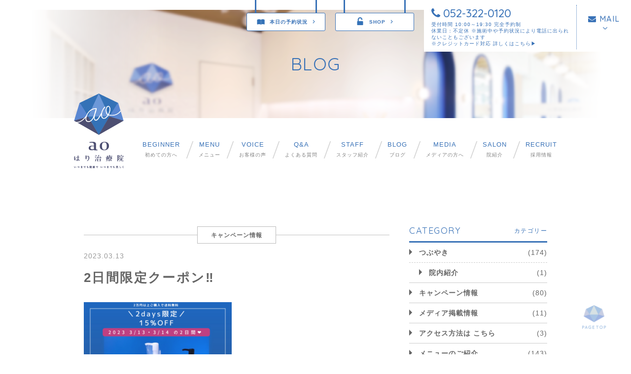

--- FILE ---
content_type: text/html; charset=UTF-8
request_url: http://ao-beauty-labo.com/campaign/20230313_13462/
body_size: 56410
content:
<!DOCTYPE html>
<html lang="ja">
<head prefix="og: http://ogp.me/ns# fb: http://ogp.me/ns/fb# article: http://ogp.me/ns/article#">
<meta charset="UTF-8">

<!-- ▼　サイトの基本情報 -->
<title>2日間限定クーポン‼︎ | 名古屋の美容鍼は女性のための治療院「aoはり治療院」</title>
<meta name="description" content="＼ 2日間 限定 15％OFF❤️ ／aoはり治療院からのホワイトデー💙🤍今日からの2日間ネットショップ・店頭にてクーポンコード入力で商品15%OFFキャンペーンを開催！店頭ではこちらの画像を掲示くだされば割引になります😊（店頭で購入のみの場合、必ずお知らせくださ..." />
<meta name=”keywords” content=”美容鍼,名古屋,aoはり治療院,栄,金山”>
<meta name="copyright" content="copyrights (c) 名古屋の美容鍼 aoはり治療院 All rights reserved." />
<meta name="author" content="美容鍼や不妊治療など女性のための治療なら名古屋のaoはり治療院">
<link rel="canonical" href="http://ao-beauty-labo.com/campaign/20230313_13462/" />
<meta http-equiv="imagetoolbar" content="no">
<!-- ▲　サイトの基本情報 -->

<!-- ▼　facebook OGP -->
<meta property="og:title" content="2日間限定クーポン‼︎ | 名古屋の美容鍼は女性のための治療院「aoはり治療院」" />
<meta property="og:type" content="article" />
<meta property="og:url" content="http://ao-beauty-labo.com/campaign/20230313_13462/" />
<meta property="og:image" content="http://ao-beauty-labo.com/cms/wp-content/uploads/2023/03/8A6F4255-82BF-4623-9A46-82493F88BE49.png" />
<meta property="og:site_name" content="2日間限定クーポン‼︎ | 名古屋の美容鍼は女性のための治療院「aoはり治療院」" />
<meta property="og:description" content="＼ 2日間 限定 15％OFF❤️ ／aoはり治療院からのホワイトデー💙🤍今日からの2日間ネットショップ・店頭にてクーポンコード入力で商品15%OFFキャンペーンを開催！店頭ではこちらの画像を掲示くだされば割引になります😊（店頭で購入のみの場合、必ずお知らせくださ..." />
<!-- ▼　facebook OGP -->

<!-- ▼　ファビコン／ウェブクリップアイコン -->
<link rel="shortcut icon" href="http://ao-beauty-labo.com/cms/wp-content/themes/ao-beauty-labo_origin/favicon.ico">
<link rel="icon" href="http://ao-beauty-labo.com/cms/wp-content/themes/ao-beauty-labo_origin/webclip.png">
<link rel="apple-touch-icon" href="http://ao-beauty-labo.com/cms/wp-content/themes/ao-beauty-labo_origin/webclip.png">
<!-- ▲　ファビコン／ウェブクリップアイコン -->

<!-- ▼　CSS/JS -->
<meta name='robots' content='max-image-preview:large' />
<link rel='dns-prefetch' href='//secure.gravatar.com' />
<link rel='dns-prefetch' href='//s.w.org' />
<link rel='dns-prefetch' href='//v0.wordpress.com' />
<link rel="alternate" type="application/rss+xml" title="名古屋の美容鍼は女性のための治療院「aoはり治療院」 &raquo; 2日間限定クーポン‼︎ のコメントのフィード" href="http://ao-beauty-labo.com/campaign/20230313_13462/feed/" />
<link rel='stylesheet' id='wp-block-library-css'  href='http://ao-beauty-labo.com/cms/wp-includes/css/dist/block-library/style.min.css' type='text/css' media='all' />
<style id='wp-block-library-inline-css' type='text/css'>
.has-text-align-justify{text-align:justify;}
</style>
<link rel='stylesheet' id='mediaelement-css'  href='http://ao-beauty-labo.com/cms/wp-includes/js/mediaelement/mediaelementplayer-legacy.min.css' type='text/css' media='all' />
<link rel='stylesheet' id='wp-mediaelement-css'  href='http://ao-beauty-labo.com/cms/wp-includes/js/mediaelement/wp-mediaelement.min.css' type='text/css' media='all' />
<style id='global-styles-inline-css' type='text/css'>
body{--wp--preset--color--black: #000000;--wp--preset--color--cyan-bluish-gray: #abb8c3;--wp--preset--color--white: #ffffff;--wp--preset--color--pale-pink: #f78da7;--wp--preset--color--vivid-red: #cf2e2e;--wp--preset--color--luminous-vivid-orange: #ff6900;--wp--preset--color--luminous-vivid-amber: #fcb900;--wp--preset--color--light-green-cyan: #7bdcb5;--wp--preset--color--vivid-green-cyan: #00d084;--wp--preset--color--pale-cyan-blue: #8ed1fc;--wp--preset--color--vivid-cyan-blue: #0693e3;--wp--preset--color--vivid-purple: #9b51e0;--wp--preset--gradient--vivid-cyan-blue-to-vivid-purple: linear-gradient(135deg,rgba(6,147,227,1) 0%,rgb(155,81,224) 100%);--wp--preset--gradient--light-green-cyan-to-vivid-green-cyan: linear-gradient(135deg,rgb(122,220,180) 0%,rgb(0,208,130) 100%);--wp--preset--gradient--luminous-vivid-amber-to-luminous-vivid-orange: linear-gradient(135deg,rgba(252,185,0,1) 0%,rgba(255,105,0,1) 100%);--wp--preset--gradient--luminous-vivid-orange-to-vivid-red: linear-gradient(135deg,rgba(255,105,0,1) 0%,rgb(207,46,46) 100%);--wp--preset--gradient--very-light-gray-to-cyan-bluish-gray: linear-gradient(135deg,rgb(238,238,238) 0%,rgb(169,184,195) 100%);--wp--preset--gradient--cool-to-warm-spectrum: linear-gradient(135deg,rgb(74,234,220) 0%,rgb(151,120,209) 20%,rgb(207,42,186) 40%,rgb(238,44,130) 60%,rgb(251,105,98) 80%,rgb(254,248,76) 100%);--wp--preset--gradient--blush-light-purple: linear-gradient(135deg,rgb(255,206,236) 0%,rgb(152,150,240) 100%);--wp--preset--gradient--blush-bordeaux: linear-gradient(135deg,rgb(254,205,165) 0%,rgb(254,45,45) 50%,rgb(107,0,62) 100%);--wp--preset--gradient--luminous-dusk: linear-gradient(135deg,rgb(255,203,112) 0%,rgb(199,81,192) 50%,rgb(65,88,208) 100%);--wp--preset--gradient--pale-ocean: linear-gradient(135deg,rgb(255,245,203) 0%,rgb(182,227,212) 50%,rgb(51,167,181) 100%);--wp--preset--gradient--electric-grass: linear-gradient(135deg,rgb(202,248,128) 0%,rgb(113,206,126) 100%);--wp--preset--gradient--midnight: linear-gradient(135deg,rgb(2,3,129) 0%,rgb(40,116,252) 100%);--wp--preset--duotone--dark-grayscale: url('#wp-duotone-dark-grayscale');--wp--preset--duotone--grayscale: url('#wp-duotone-grayscale');--wp--preset--duotone--purple-yellow: url('#wp-duotone-purple-yellow');--wp--preset--duotone--blue-red: url('#wp-duotone-blue-red');--wp--preset--duotone--midnight: url('#wp-duotone-midnight');--wp--preset--duotone--magenta-yellow: url('#wp-duotone-magenta-yellow');--wp--preset--duotone--purple-green: url('#wp-duotone-purple-green');--wp--preset--duotone--blue-orange: url('#wp-duotone-blue-orange');--wp--preset--font-size--small: 13px;--wp--preset--font-size--medium: 20px;--wp--preset--font-size--large: 36px;--wp--preset--font-size--x-large: 42px;}.has-black-color{color: var(--wp--preset--color--black) !important;}.has-cyan-bluish-gray-color{color: var(--wp--preset--color--cyan-bluish-gray) !important;}.has-white-color{color: var(--wp--preset--color--white) !important;}.has-pale-pink-color{color: var(--wp--preset--color--pale-pink) !important;}.has-vivid-red-color{color: var(--wp--preset--color--vivid-red) !important;}.has-luminous-vivid-orange-color{color: var(--wp--preset--color--luminous-vivid-orange) !important;}.has-luminous-vivid-amber-color{color: var(--wp--preset--color--luminous-vivid-amber) !important;}.has-light-green-cyan-color{color: var(--wp--preset--color--light-green-cyan) !important;}.has-vivid-green-cyan-color{color: var(--wp--preset--color--vivid-green-cyan) !important;}.has-pale-cyan-blue-color{color: var(--wp--preset--color--pale-cyan-blue) !important;}.has-vivid-cyan-blue-color{color: var(--wp--preset--color--vivid-cyan-blue) !important;}.has-vivid-purple-color{color: var(--wp--preset--color--vivid-purple) !important;}.has-black-background-color{background-color: var(--wp--preset--color--black) !important;}.has-cyan-bluish-gray-background-color{background-color: var(--wp--preset--color--cyan-bluish-gray) !important;}.has-white-background-color{background-color: var(--wp--preset--color--white) !important;}.has-pale-pink-background-color{background-color: var(--wp--preset--color--pale-pink) !important;}.has-vivid-red-background-color{background-color: var(--wp--preset--color--vivid-red) !important;}.has-luminous-vivid-orange-background-color{background-color: var(--wp--preset--color--luminous-vivid-orange) !important;}.has-luminous-vivid-amber-background-color{background-color: var(--wp--preset--color--luminous-vivid-amber) !important;}.has-light-green-cyan-background-color{background-color: var(--wp--preset--color--light-green-cyan) !important;}.has-vivid-green-cyan-background-color{background-color: var(--wp--preset--color--vivid-green-cyan) !important;}.has-pale-cyan-blue-background-color{background-color: var(--wp--preset--color--pale-cyan-blue) !important;}.has-vivid-cyan-blue-background-color{background-color: var(--wp--preset--color--vivid-cyan-blue) !important;}.has-vivid-purple-background-color{background-color: var(--wp--preset--color--vivid-purple) !important;}.has-black-border-color{border-color: var(--wp--preset--color--black) !important;}.has-cyan-bluish-gray-border-color{border-color: var(--wp--preset--color--cyan-bluish-gray) !important;}.has-white-border-color{border-color: var(--wp--preset--color--white) !important;}.has-pale-pink-border-color{border-color: var(--wp--preset--color--pale-pink) !important;}.has-vivid-red-border-color{border-color: var(--wp--preset--color--vivid-red) !important;}.has-luminous-vivid-orange-border-color{border-color: var(--wp--preset--color--luminous-vivid-orange) !important;}.has-luminous-vivid-amber-border-color{border-color: var(--wp--preset--color--luminous-vivid-amber) !important;}.has-light-green-cyan-border-color{border-color: var(--wp--preset--color--light-green-cyan) !important;}.has-vivid-green-cyan-border-color{border-color: var(--wp--preset--color--vivid-green-cyan) !important;}.has-pale-cyan-blue-border-color{border-color: var(--wp--preset--color--pale-cyan-blue) !important;}.has-vivid-cyan-blue-border-color{border-color: var(--wp--preset--color--vivid-cyan-blue) !important;}.has-vivid-purple-border-color{border-color: var(--wp--preset--color--vivid-purple) !important;}.has-vivid-cyan-blue-to-vivid-purple-gradient-background{background: var(--wp--preset--gradient--vivid-cyan-blue-to-vivid-purple) !important;}.has-light-green-cyan-to-vivid-green-cyan-gradient-background{background: var(--wp--preset--gradient--light-green-cyan-to-vivid-green-cyan) !important;}.has-luminous-vivid-amber-to-luminous-vivid-orange-gradient-background{background: var(--wp--preset--gradient--luminous-vivid-amber-to-luminous-vivid-orange) !important;}.has-luminous-vivid-orange-to-vivid-red-gradient-background{background: var(--wp--preset--gradient--luminous-vivid-orange-to-vivid-red) !important;}.has-very-light-gray-to-cyan-bluish-gray-gradient-background{background: var(--wp--preset--gradient--very-light-gray-to-cyan-bluish-gray) !important;}.has-cool-to-warm-spectrum-gradient-background{background: var(--wp--preset--gradient--cool-to-warm-spectrum) !important;}.has-blush-light-purple-gradient-background{background: var(--wp--preset--gradient--blush-light-purple) !important;}.has-blush-bordeaux-gradient-background{background: var(--wp--preset--gradient--blush-bordeaux) !important;}.has-luminous-dusk-gradient-background{background: var(--wp--preset--gradient--luminous-dusk) !important;}.has-pale-ocean-gradient-background{background: var(--wp--preset--gradient--pale-ocean) !important;}.has-electric-grass-gradient-background{background: var(--wp--preset--gradient--electric-grass) !important;}.has-midnight-gradient-background{background: var(--wp--preset--gradient--midnight) !important;}.has-small-font-size{font-size: var(--wp--preset--font-size--small) !important;}.has-medium-font-size{font-size: var(--wp--preset--font-size--medium) !important;}.has-large-font-size{font-size: var(--wp--preset--font-size--large) !important;}.has-x-large-font-size{font-size: var(--wp--preset--font-size--x-large) !important;}
</style>
<link rel='stylesheet' id='biz-cal-style-css'  href='http://ao-beauty-labo.com/cms/wp-content/themes/ao-beauty-labo_origin/js/biz-cal.css' type='text/css' media='all' />
<link rel='stylesheet' id='wp-pagenavi-css'  href='http://ao-beauty-labo.com/cms/wp-content/plugins/wp-pagenavi/pagenavi-css.css' type='text/css' media='all' />
<link rel='stylesheet' id='social-logos-css'  href='http://ao-beauty-labo.com/cms/wp-content/plugins/jetpack/_inc/social-logos/social-logos.min.css' type='text/css' media='all' />
<link rel='stylesheet' id='jetpack_css-css'  href='http://ao-beauty-labo.com/cms/wp-content/plugins/jetpack/css/jetpack.css' type='text/css' media='all' />
<link rel='stylesheet' id='style-css'  href='http://ao-beauty-labo.com/cms/wp-content/themes/ao-beauty-labo_origin/style.css' type='text/css' media='all' />
<script type='text/javascript' src='http://ao-beauty-labo.com/cms/wp-includes/js/jquery/jquery.min.js' id='jquery-core-js'></script>
<script type='text/javascript' src='http://ao-beauty-labo.com/cms/wp-includes/js/jquery/jquery-migrate.min.js' id='jquery-migrate-js'></script>
<script type='text/javascript' id='biz-cal-script-js-extra'>
/* <![CDATA[ */
var bizcalOptions = {"holiday_title":"\u5b9a\u4f11\u65e5","temp_holidays":"2025-12-31\r\n2026-01-01\r\n2026-01-02\r\n2026-01-03","temp_weekdays":"","eventday_title":"\u30a4\u30d9\u30f3\u30c8\u958b\u50ac\u65e5","eventday_url":"","eventdays":"","month_limit":"\u5236\u9650\u306a\u3057","nextmonthlimit":"12","prevmonthlimit":"12","plugindir":"http:\/\/ao-beauty-labo.com\/cms\/wp-content\/plugins\/biz-calendar\/","national_holiday":""};
/* ]]> */
</script>
<script type='text/javascript' src='http://ao-beauty-labo.com/cms/wp-content/themes/ao-beauty-labo_origin/js/calendar.js' id='biz-cal-script-js'></script>
<script type='text/javascript' src='https://ajax.googleapis.com/ajax/libs/jquery/1.8.3/jquery.min.js' id='jquery183-js'></script>
<script type='text/javascript' src='http://ao-beauty-labo.com/cms/wp-content/themes/ao-beauty-labo_origin/js/slick/slick.min.js' id='slick-js'></script>
<script type='text/javascript' src='http://ao-beauty-labo.com/cms/wp-content/themes/ao-beauty-labo_origin/js/jquery.matchHeight-min.js' id='matchHeight-js'></script>
<link rel="https://api.w.org/" href="http://ao-beauty-labo.com/wp-json/" /><link rel="alternate" type="application/json" href="http://ao-beauty-labo.com/wp-json/wp/v2/posts/13462" /><link rel="EditURI" type="application/rsd+xml" title="RSD" href="http://ao-beauty-labo.com/cms/xmlrpc.php?rsd" />
<link rel="wlwmanifest" type="application/wlwmanifest+xml" href="http://ao-beauty-labo.com/cms/wp-includes/wlwmanifest.xml" /> 
<link rel="canonical" href="http://ao-beauty-labo.com/campaign/20230313_13462/" />
<link rel='shortlink' href='https://wp.me/p90DAJ-3v8' />
<link rel="alternate" type="application/json+oembed" href="http://ao-beauty-labo.com/wp-json/oembed/1.0/embed?url=http%3A%2F%2Fao-beauty-labo.com%2Fcampaign%2F20230313_13462%2F" />
<link rel="alternate" type="text/xml+oembed" href="http://ao-beauty-labo.com/wp-json/oembed/1.0/embed?url=http%3A%2F%2Fao-beauty-labo.com%2Fcampaign%2F20230313_13462%2F&#038;format=xml" />
<style>img#wpstats{display:none}</style>
	
<!-- Jetpack Open Graph Tags -->
<meta property="og:type" content="article" />
<meta property="og:title" content="2日間限定クーポン‼︎" />
<meta property="og:url" content="http://ao-beauty-labo.com/campaign/20230313_13462/" />
<meta property="og:description" content="＼ 2日間 限定 15％OFF❤️ ／ aoはり治療院からのホワイトデー💙🤍 今日からの2日間ネットショップ・&hellip;" />
<meta property="article:published_time" content="2023-03-13T00:30:49+00:00" />
<meta property="article:modified_time" content="2023-03-11T04:48:19+00:00" />
<meta property="og:site_name" content="名古屋の美容鍼は女性のための治療院「aoはり治療院」" />
<meta property="og:image" content="http://ao-beauty-labo.com/cms/wp-content/uploads/2023/03/8A6F4255-82BF-4623-9A46-82493F88BE49.png" />
<meta property="og:image:width" content="620" />
<meta property="og:image:height" content="620" />
<meta property="og:image:alt" content="ヒシマクエッセンス" />
<meta property="og:locale" content="ja_JP" />
<meta name="twitter:text:title" content="2日間限定クーポン‼︎" />
<meta name="twitter:image" content="http://ao-beauty-labo.com/cms/wp-content/uploads/2023/03/8A6F4255-82BF-4623-9A46-82493F88BE49.png?w=640" />
<meta name="twitter:image:alt" content="ヒシマクエッセンス" />
<meta name="twitter:card" content="summary_large_image" />

<!-- End Jetpack Open Graph Tags -->
<!-- ▲　CSS/JS -->
  
  <!-- ▼　スマホでの日付、電話番号の自動認識を無効化 -->
  <meta name="format-detection" content="telephone=no">
  
<!-- ▼　googlefonts -->
<link href="https://fonts.googleapis.com/css?family=Lato|Open+Sans:400,700|Quicksand:400,500,700" rel="stylesheet" type="text/css">
<!-- ▲　googlefonts -->

<!-- ▼　font awesome -->
<script src="https://use.fontawesome.com/b1f7db97ce.js"></script>
<!-- ▲　font awesome -->

<!-- ▼　googleアナリティクス -->
<script>
  (function(i,s,o,g,r,a,m){i['GoogleAnalyticsObject']=r;i[r]=i[r]||function(){
    (i[r].q=i[r].q||[]).push(arguments)},i[r].l=1*new Date();a=s.createElement(o),
    m=s.getElementsByTagName(o)[0];a.async=1;a.src=g;m.parentNode.insertBefore(a,m)
  })(window,document,'script','//www.google-analytics.com/analytics.js','ga');

  ga('create', 'UA-52348380-50', 'auto');
  ga('send', 'pageview');
</script>
<!-- ▲　googleアナリティクス -->
<!-- Global site tag (gtag.js) - Google Analytics -->
<script async src="https://www.googletagmanager.com/gtag/js?id=G-G7QPFRQVTG"></script>
<script>
  window.dataLayer = window.dataLayer || [];
  function gtag(){dataLayer.push(arguments);}
  gtag('js', new Date());

  gtag('config', 'G-G7QPFRQVTG');
</script>	
</head>
  <body id="top">
<!-- ▼　facebook -->
    <div id="fb-root"></div>
    <script>(function(d, s, id) {
        var js, fjs = d.getElementsByTagName(s)[0];
        if (d.getElementById(id)) return;
        js = d.createElement(s); js.id = id;
        js.src = "//connect.facebook.net/ja_JP/sdk.js#xfbml=1&version=v2.8";
        fjs.parentNode.insertBefore(js, fjs);
      }(document, 'script', 'facebook-jssdk'));</script>
<!-- ▲　facebook -->

    <div class="wrapper">
      <header>
       <div class="fixeditems">
         <a href="http://ao-beauty-labo.com#staff" class="link reserve"><span>本日の予約状況</span></a>
         <a href="http://shop.ao-beauty-labo.com/secret_ec/login" target="_blank" class="link shop"><span>SHOP</span></a>
         
         <div class="contact_btns">
           <div class="tel">
             <p class="telnum"><i class="fa fa-phone" aria-hidden="true"></i> 052-322-0120</p>
             <p class="btime">受付時間 10:00～19:30 完全予約制<br />休業日：不定休
 ※施術中や予約状況により電話に出られないこともございます</p>
             <p class="btime">※クレジットカード対応 <a href="http://ao-beauty-labo.com/news/20170803_1380/" style="color:#3972b7">詳しくはこちら▶︎</a></p>
           </div>
           <a href="http://ao-beauty-labo.com/contact/#mailform" class="mail">
             <i class="fa fa-envelope" aria-hidden="true"></i> MAIL
           </a>
         </div>
         <!-- /.contact_btns -->
       </div>
       <!-- /.fixeditems -->
       
                <h1 class="ttl_lv1 _blog">BLOG</h1>
        
        
                
      <!-- ▼ナビゲーション -->
      <nav class="header_nav">
        <a href="javascript:void(0);" class="close"><img src="http://ao-beauty-labo.com/cms/wp-content/themes/ao-beauty-labo_origin/images/btn_sp_close.png" alt="CLOSE" class="retina"></a>
        <ul>
          <li class="logo"><h1><a href="http://ao-beauty-labo.com/"><img src="http://ao-beauty-labo.com/cms/wp-content/themes/ao-beauty-labo_origin/images/logo_header.png" alt="名古屋の美容鍼 aoはり治療院" class="retina"></a></h1></li>
          <li><a href="http://ao-beauty-labo.com/beginner/"><span>BEGINNER</span>初めての方へ</a></li>
          <li><a href="http://ao-beauty-labo.com/menu/"><span>MENU</span>メニュー</a></li>
		 <li><a href="http://ao-beauty-labo.com/voice/"><span>VOICE</span>お客様の声</a></li>
          <li><a href="http://ao-beauty-labo.com/qa/"><span>Q&amp;A</span>よくある質問</a></li>
          <li><a href="http://ao-beauty-labo.com/staff/"><span>STAFF</span>スタッフ紹介</a></li>
          <li><a href="http://ao-beauty-labo.com/blog/"><span>BLOG</span>ブログ</a></li>
          <li><a href="http://ao-beauty-labo.com/media/"><span>MEDIA</span>メディアの方へ</a></li>
          <li><a href="http://ao-beauty-labo.com/salon/"><span>SALON</span>院紹介</a></li>
          <li class="dspsp"><a href="http://ao-beauty-labo.com/ao_clear/" target="_blank"><span>AO CLEAR</span>aoクリア</a></li>
          <li><a href="http://ao-beauty-labo.com/%e6%b1%82%e4%ba%ba/20231211_13693/"><span>RECRUIT</span>採用情報</a></li>
          <li class="dspsp"><a href="http://ao-beauty-labo.com/contact/">お問い合わせ</a></li>
        </ul>
        <div class="headeritems_sp">
          <span class="teltext">完全予約制</span>
		  <a href="tel:0523220120" onclick="ga('send','event','call','0523220120','tel:0523220120');" class="tel"><i class="fa fa-phone" aria-hidden="true"></i>052-322-0120</a>
          <p class="btime">受付時間<br>10:00～19:30 完全予約制<br>※施術中や予約状況により電話に出られないこともございます<br>休業日 / 不定休<br/>
          ※クレジットカード対応 <a href="http://ao-beauty-labo.com/news/20170803_1380/" style="color:#fff">詳しくはこちら▶︎</a></p>
          <a href="http://ao-beauty-labo.com/#footer" class="mail">
            <span><i class="fa fa-map-marker" aria-hidden="true"></i> アクセス</span>
          </a>
          <a href="http://shop.ao-beauty-labo.com/secret_ec/login" class="mail" target="_blank">
            <span><i class="fa fa-lock" aria-hidden="true"></i> SHOP</span>
          </a>
        </div>
        <!-- /.headeritems_sp -->
      </nav>
      <!-- ▲ナビゲーション -->
        <a href="javascript:void(0);"><img src="http://ao-beauty-labo.com/cms/wp-content/themes/ao-beauty-labo_origin/images/btn_sp_nav.png" alt="menu" class="btn_sp_nav retina"></a>
        
        
      </header>
<div class="contents _single">
 
  <div class="post">
      
    <div class="category">
    <a href="http://ao-beauty-labo.com/category/campaign/"><span>キャンペーン情報</span></a>  
  </div>
  <!-- /.category -->
  
  <div class="date">2023.03.13</div>
  <h1>2日間限定クーポン‼︎</h1>
  
  <div class="postbody">
    <p><img class="alignnone size-medium wp-image-13464" src="http://ao-beauty-labo.com/cms/wp-content/uploads/2023/03/B3F0C5DF-1C1A-4EAD-87D5-7DD9F4EA8BE3-300x300.png" alt="" width="300" height="300" srcset="http://ao-beauty-labo.com/cms/wp-content/uploads/2023/03/B3F0C5DF-1C1A-4EAD-87D5-7DD9F4EA8BE3-300x300.png 300w, http://ao-beauty-labo.com/cms/wp-content/uploads/2023/03/B3F0C5DF-1C1A-4EAD-87D5-7DD9F4EA8BE3-150x150.png 150w, http://ao-beauty-labo.com/cms/wp-content/uploads/2023/03/B3F0C5DF-1C1A-4EAD-87D5-7DD9F4EA8BE3.png 620w" sizes="(max-width: 300px) 100vw, 300px" /></p>
<p><strong>＼ 2日間 限定 15％OFF❤️ ／</strong></p>
<p>aoはり治療院からの<br />ホワイトデー💙🤍</p>
<p>今日からの2日間<br />ネットショップ・店頭にて<br />クーポンコード入力で<br /><strong>商品15%OFF</strong>キャンペーンを開催！</p>
<p>店頭ではこちらの画像を掲示くだされば割引になります😊<br />（店頭で購入のみの場合、必ずお知らせください🙏）</p>
<p><strong>🤍クーポンコード🤍</strong><br /><strong>＜WD2023＞</strong></p>
<p>aoクリアやEGFのエッセンスが<br />この2日間だけのSALEとなります。<br />※2万円以上のご購入で送料無料💙</p>
<p>※対象期間<br />2023 3/13・3/14 <br />ネットSHOPは 3/14 23:59まで</p>
<p>※割引対象外は下記となります<br />aoクリアミニ<br />aoクリア3本セット 4本セット<br />aoクリア定期便<br />ハリトス・幹細胞ミスト<br />光電子ソックス</p>
<p>ネットショップは<br />当院にお越しいただいた方のみ<br />ご購入いただけます。<br />専用パスワードが分からない方は<br />お気軽にご連絡ください。</p>
<p>お得なこの期間に<br />ご利用ください☺️💙</p>
<p>ネットSHOPはこちら🔻<br /><a href="https://shop.ao-beauty-labo.com/secret_ec/login">https://shop.ao-beauty-labo.com/secret_ec/login</a></p><div class="sharedaddy sd-sharing-enabled"><div class="robots-nocontent sd-block sd-social sd-social-icon-text sd-sharing"><h3 class="sd-title">共有:</h3><div class="sd-content"><ul><li class="share-twitter"><a rel="nofollow noopener noreferrer" data-shared="sharing-twitter-13462" class="share-twitter sd-button share-icon" href="http://ao-beauty-labo.com/campaign/20230313_13462/?share=twitter" target="_blank" title="クリックして Twitter で共有" ><span>Twitter</span></a></li><li class="share-facebook"><a rel="nofollow noopener noreferrer" data-shared="sharing-facebook-13462" class="share-facebook sd-button share-icon" href="http://ao-beauty-labo.com/campaign/20230313_13462/?share=facebook" target="_blank" title="Facebook で共有するにはクリックしてください" ><span>Facebook</span></a></li><li class="share-end"></li></ul></div></div></div>  </div>
  <!-- /.postbody -->
      
        
      <div class="recent">
      <h2>この記事のあとによく読まれている記事</h2>
      <div class="recentitems">
            <div class="recentitem">
          <a href="http://ao-beauty-labo.com/campaign/20251211_14875/" class="recentimg"><img width="300" height="195" src="http://ao-beauty-labo.com/cms/wp-content/uploads/2025/12/IMG_5847-300x195.png" class="attachment-blog_s size-blog_s wp-post-image" alt="base感謝祭" loading="lazy" /></a>
          <div class="content">
            <a href="http://ao-beauty-labo.com/campaign/20251211_14875/" class="title">【12/12～15限定】クーポン発行✨</a>
                        <a href="http://ao-beauty-labo.com/category/campaign/" class="category">キャンペーン情報</a>
            <p class="date">2025.12.11</p>
          </div>
          <!-- /.content -->
        </div>
        <!-- /.recentitem -->
          <div class="recentitem">
          <a href="http://ao-beauty-labo.com/campaign/20251126_14828/" class="recentimg"><img width="300" height="195" src="http://ao-beauty-labo.com/cms/wp-content/uploads/2025/11/Cream-and-Black-Minimalist-Winter-Sale-Instagram-Post.zip-1-300x195.png" class="attachment-blog_s size-blog_s wp-post-image" alt="ヒシマクエッセンス" loading="lazy" /></a>
          <div class="content">
            <a href="http://ao-beauty-labo.com/campaign/20251126_14828/" class="title">WINTER SALE ＜11/27〜12/25＞</a>
                        <a href="http://ao-beauty-labo.com/category/campaign/" class="category">キャンペーン情報</a>
            <p class="date">2025.11.26</p>
          </div>
          <!-- /.content -->
        </div>
        <!-- /.recentitem -->
          <div class="recentitem">
          <a href="http://ao-beauty-labo.com/campaign/20250213_14529/" class="recentimg"><img width="300" height="195" src="http://ao-beauty-labo.com/cms/wp-content/uploads/2025/02/36a06289ebec18a4a2968f1eec91a255-1-300x195.png" class="attachment-blog_s size-blog_s wp-post-image" alt="ヒシマクエッセンス" loading="lazy" srcset="http://ao-beauty-labo.com/cms/wp-content/uploads/2025/02/36a06289ebec18a4a2968f1eec91a255-1-300x195.png 300w, http://ao-beauty-labo.com/cms/wp-content/uploads/2025/02/36a06289ebec18a4a2968f1eec91a255-1-540x350.png 540w" sizes="(max-width: 300px) 100vw, 300px" /></a>
          <div class="content">
            <a href="http://ao-beauty-labo.com/campaign/20250213_14529/" class="title">バレンタイン限定キャンペーン</a>
                        <a href="http://ao-beauty-labo.com/category/campaign/" class="category">キャンペーン情報</a>
            <p class="date">2025.02.13</p>
          </div>
          <!-- /.content -->
        </div>
        <!-- /.recentitem -->
        </div>
      <!-- /.recentitems -->
    </div>
    <!-- /.recent --> 
    
    <a href="http://ao-beauty-labo.com/blog/" class="btn_blog"><span><em>ブログ記事一覧に戻る</em></span></a>
    
    <div class="pagenavi_single">
      <p class="pre"><a href="http://ao-beauty-labo.com/news/20230304_13458/" rel="prev">LINE公式登録の方にクーポンプレゼント中⭐︎</a></p>      <p class="next"><a href="http://ao-beauty-labo.com/news/20230313_13468/" rel="next">マスク着用緩和に伴い お知らせ</a></p>    </div>
    <!-- /.pagenavi_single -->
  
    
    </div>
  <!-- /.post -->


  <div class="sidebar">
      <!-- categories
==================================================-->
  <div class="sidebaritem">
    <h2 class="sidebar_ttl mb0">CATEGORY<span>カテゴリー</span></h2>

    <ul class="categorylist">
      
      <li>
          <p><a href="http://ao-beauty-labo.com/category/tweet/">つぶやき</a><span>(174)</span></p>
        <ul>
          <li><p><a href="http://ao-beauty-labo.com/category/tweet/%e9%99%a2%e5%86%85%e7%b4%b9%e4%bb%8b/">院内紹介</a><span>(1)</span></p></li>
        </ul>
      </li>
      
      <li>
          <p><a href="http://ao-beauty-labo.com/category/campaign/">キャンペーン情報</a><span>(80)</span></p>
      </li>
      
      <li>
          <p><a href="http://ao-beauty-labo.com/category/media/">メディア掲載情報</a><span>(11)</span></p>
      </li>
      
      <li>
          <p><a href="http://ao-beauty-labo.com/category/access/">アクセス方法は こちら</a><span>(3)</span></p>
      </li>
      
      <li>
          <p><a href="http://ao-beauty-labo.com/category/menu/">メニューのご紹介</a><span>(143)</span></p>
      </li>
      
      <li>
          <p><a href="http://ao-beauty-labo.com/category/hoka/">その他</a><span>(3)</span></p>
        <ul>
          <li><p><a href="http://ao-beauty-labo.com/category/hoka/link/">相互リンク</a><span>(1)</span></p></li>
        </ul>
      </li>
      
      <li>
          <p><a href="http://ao-beauty-labo.com/category/%e5%95%86%e5%93%81%e3%81%ae%e3%81%94%e7%b4%b9%e4%bb%8b/">商品のご紹介</a><span>(18)</span></p>
      </li>
      
      <li>
          <p><a href="http://ao-beauty-labo.com/category/%e3%81%94%e7%b4%b9%e4%bb%8b%e3%81%84%e3%81%9f%e3%81%a0%e3%81%8d%e3%81%be%e3%81%97%e3%81%9f/">ご紹介いただきました</a><span>(2)</span></p>
      </li>
      
      <li>
          <p><a href="http://ao-beauty-labo.com/category/beauty/">美容コラム</a><span>(21)</span></p>
      </li>
      
      <li>
          <p><a href="http://ao-beauty-labo.com/category/%e6%b1%82%e4%ba%ba/">求人</a><span>(1)</span></p>
      </li>
      
      <li>
          <p><a href="http://ao-beauty-labo.com/category/%e3%82%a4%e3%83%99%e3%83%b3%e3%83%88%e5%87%ba%e5%ba%97/">イベント出店</a><span>(7)</span></p>
      </li>
      
      <li>
          <p><a href="http://ao-beauty-labo.com/category/news/">お知らせ</a><span>(184)</span></p>
      </li>
    </ul>
  </div>
  <!-- /.sidebar_item -->

  <!-- search
==================================================-->

  <div class="sidebaritem">
    <form role="search" method="get" id="searchform" action="http://ao-beauty-labo.com/" class="search">
      <input type="text" value="" name="s" id="s" class="searchtext" placeholder="キーワードを入力" />
      <input type="image" src="http://ao-beauty-labo.com/cms/wp-content/themes/ao-beauty-labo_origin/images/icon_search.png" width="30" height="30" id="searchsubmit" value="" class="searchsubmit">
    </form>
  </div>
  <!-- /.sidebar_item -->


  <!-- new post
==================================================-->
  <div class="sidebaritem">
    <h2 class="sidebar_ttl">NEW POST<span>新着記事</span></h2>
    <ul class="postitems">
            <li class="postitem">
  <a href="http://ao-beauty-labo.com/menu/20260120_14908/" class="postimg"><img width="300" height="195" src="http://ao-beauty-labo.com/cms/wp-content/uploads/2026/01/B7DA09F9-5CE0-4131-AECD-FCF691D54FE1-300x195.jpeg" class="attachment-blog_s size-blog_s wp-post-image" alt="小学生 ソバカス" loading="lazy" /></a>
  <div class="content">
    <a href="http://ao-beauty-labo.com/menu/20260120_14908/" class="title">お子様のシミケア</a>
        <a href="http://ao-beauty-labo.com/category/menu/" class="category">メニューのご紹介</a>
    <p class="date">2026.01.20</p>
  </div>
  <!-- /.content -->
</li>
<!-- /.postitem -->            <li class="postitem">
  <a href="http://ao-beauty-labo.com/news/20260103_14894/" class="postimg"><img width="300" height="195" src="http://ao-beauty-labo.com/cms/wp-content/uploads/2026/01/08903290-567F-488A-A36C-63F79FB1490A-300x195.jpeg" class="attachment-blog_s size-blog_s wp-post-image" alt="名古屋 美容鍼" loading="lazy" /></a>
  <div class="content">
    <a href="http://ao-beauty-labo.com/news/20260103_14894/" class="title">新年のご挨拶</a>
        <a href="http://ao-beauty-labo.com/category/news/" class="category">お知らせ</a>
    <p class="date">2026.01.03</p>
  </div>
  <!-- /.content -->
</li>
<!-- /.postitem -->            <li class="postitem">
  <a href="http://ao-beauty-labo.com/news/20251230_14889/" class="postimg"><img width="300" height="195" src="http://ao-beauty-labo.com/cms/wp-content/uploads/2025/12/22AA61BF-96D0-4420-BFF2-33D9DFFD7B61-300x195.jpeg" class="attachment-blog_s size-blog_s wp-post-image" alt="名古屋 美容鍼 おすすめ" loading="lazy" /></a>
  <div class="content">
    <a href="http://ao-beauty-labo.com/news/20251230_14889/" class="title">年末のご挨拶</a>
        <a href="http://ao-beauty-labo.com/category/news/" class="category">お知らせ</a>
    <p class="date">2025.12.30</p>
  </div>
  <!-- /.content -->
</li>
<!-- /.postitem -->          </ul>
    <!-- /.loops -->
  </div>
  <!-- /.sidebar_item -->
  

  <!-- popular post
==================================================-->
  <div class="sidebaritem">
    <h2 class="sidebar_ttl">RANKING<span>ランキング</span></h2>
    <ul class="postitems">
            <li class="postitem _first">
        <a href="http://ao-beauty-labo.com/news/20170730_1289/" class="postimg"><img width="300" height="195" src="http://ao-beauty-labo.com/cms/wp-content/uploads/2017/07/B7373006-8B0D-43B5-AEE5-D74C7920D068-300x195.png" class="attachment-blog_s size-blog_s wp-post-image" alt="" loading="lazy" srcset="http://ao-beauty-labo.com/cms/wp-content/uploads/2017/07/B7373006-8B0D-43B5-AEE5-D74C7920D068-300x195.png 300w, http://ao-beauty-labo.com/cms/wp-content/uploads/2017/07/B7373006-8B0D-43B5-AEE5-D74C7920D068-540x350.png 540w" sizes="(max-width: 300px) 100vw, 300px" /></a>
        <div class="content">
          <a href="http://ao-beauty-labo.com/news/20170730_1289/" class="title">＊＊全メニュー料金表＊＊</a>
                    <a href="http://ao-beauty-labo.com/category/news/" class="category">お知らせ</a>
          <p class="date">2017.07.30</p>
        </div>
        <!-- /.content -->
      </li>
      <!-- /.postitem -->
            <li class="postitem">
        <a href="http://ao-beauty-labo.com/menu/20181023_5683/" class="postimg"><img width="300" height="195" src="http://ao-beauty-labo.com/cms/wp-content/uploads/2018/10/02F2A65C-C6B0-4609-85FF-053C5A5043E9-300x195.jpeg" class="attachment-blog_s size-blog_s wp-post-image" alt="" loading="lazy" srcset="http://ao-beauty-labo.com/cms/wp-content/uploads/2018/10/02F2A65C-C6B0-4609-85FF-053C5A5043E9-300x195.jpeg 300w, http://ao-beauty-labo.com/cms/wp-content/uploads/2018/10/02F2A65C-C6B0-4609-85FF-053C5A5043E9-540x350.jpeg 540w" sizes="(max-width: 300px) 100vw, 300px" /></a>
        <div class="content">
          <a href="http://ao-beauty-labo.com/menu/20181023_5683/" class="title">ハーブピーリングのダウンタイム⭐︎</a>
                    <a href="http://ao-beauty-labo.com/category/menu/" class="category">メニューのご紹介</a>
          <p class="date">2018.10.23</p>
        </div>
        <!-- /.content -->
      </li>
      <!-- /.postitem -->
            <li class="postitem">
        <a href="http://ao-beauty-labo.com/media/20171005_2079/" class="postimg"><img width="300" height="195" src="http://ao-beauty-labo.com/cms/wp-content/uploads/2017/10/787C0E67-0884-478D-BB92-3C7D5E8CEC7C-300x195.jpeg" class="attachment-blog_s size-blog_s wp-post-image" alt="" loading="lazy" srcset="http://ao-beauty-labo.com/cms/wp-content/uploads/2017/10/787C0E67-0884-478D-BB92-3C7D5E8CEC7C-300x195.jpeg 300w, http://ao-beauty-labo.com/cms/wp-content/uploads/2017/10/787C0E67-0884-478D-BB92-3C7D5E8CEC7C-540x350.jpeg 540w" sizes="(max-width: 300px) 100vw, 300px" /></a>
        <div class="content">
          <a href="http://ao-beauty-labo.com/media/20171005_2079/" class="title">名古屋で人気の美容鍼サロン8選に選ばれました★</a>
                    <a href="http://ao-beauty-labo.com/category/media/" class="category">メディア掲載情報</a>
          <p class="date">2017.10.05</p>
        </div>
        <!-- /.content -->
      </li>
      <!-- /.postitem -->
          </ul>
    <!-- /.loops -->
  </div>
  <!-- /.sidebar_item -->

  <!-- archive
==================================================-->
  <div class="sidebaritem">
    <h2 class="sidebar_ttl mb0">ARCHIVE<span>アーカイブ</span></h2>
    
            <ul class="archivelist">
    <li class="up"><span>2026</span>
      <ul>
      <li>
        <a href="http://ao-beauty-labo.com/2026/01">
          1月
          (2)
        </a>
      </li>
    </ul>
              </ul>
        <ul class="archivelist">
    <li ><span>2025</span>
      <ul>
      <li>
        <a href="http://ao-beauty-labo.com/2025/12">
          12月
          (4)
        </a>
      </li>
    </ul>
      <ul>
      <li>
        <a href="http://ao-beauty-labo.com/2025/11">
          11月
          (3)
        </a>
      </li>
    </ul>
      <ul>
      <li>
        <a href="http://ao-beauty-labo.com/2025/10">
          10月
          (2)
        </a>
      </li>
    </ul>
      <ul>
      <li>
        <a href="http://ao-beauty-labo.com/2025/09">
          9月
          (1)
        </a>
      </li>
    </ul>
      <ul>
      <li>
        <a href="http://ao-beauty-labo.com/2025/08">
          8月
          (2)
        </a>
      </li>
    </ul>
      <ul>
      <li>
        <a href="http://ao-beauty-labo.com/2025/07">
          7月
          (5)
        </a>
      </li>
    </ul>
      <ul>
      <li>
        <a href="http://ao-beauty-labo.com/2025/06">
          6月
          (4)
        </a>
      </li>
    </ul>
      <ul>
      <li>
        <a href="http://ao-beauty-labo.com/2025/05">
          5月
          (4)
        </a>
      </li>
    </ul>
      <ul>
      <li>
        <a href="http://ao-beauty-labo.com/2025/04">
          4月
          (3)
        </a>
      </li>
    </ul>
      <ul>
      <li>
        <a href="http://ao-beauty-labo.com/2025/03">
          3月
          (4)
        </a>
      </li>
    </ul>
      <ul>
      <li>
        <a href="http://ao-beauty-labo.com/2025/02">
          2月
          (4)
        </a>
      </li>
    </ul>
      <ul>
      <li>
        <a href="http://ao-beauty-labo.com/2025/01">
          1月
          (4)
        </a>
      </li>
    </ul>
              </ul>
        <ul class="archivelist">
    <li ><span>2024</span>
      <ul>
      <li>
        <a href="http://ao-beauty-labo.com/2024/12">
          12月
          (5)
        </a>
      </li>
    </ul>
      <ul>
      <li>
        <a href="http://ao-beauty-labo.com/2024/11">
          11月
          (3)
        </a>
      </li>
    </ul>
      <ul>
      <li>
        <a href="http://ao-beauty-labo.com/2024/10">
          10月
          (5)
        </a>
      </li>
    </ul>
      <ul>
      <li>
        <a href="http://ao-beauty-labo.com/2024/09">
          9月
          (3)
        </a>
      </li>
    </ul>
      <ul>
      <li>
        <a href="http://ao-beauty-labo.com/2024/08">
          8月
          (3)
        </a>
      </li>
    </ul>
      <ul>
      <li>
        <a href="http://ao-beauty-labo.com/2024/07">
          7月
          (8)
        </a>
      </li>
    </ul>
      <ul>
      <li>
        <a href="http://ao-beauty-labo.com/2024/06">
          6月
          (5)
        </a>
      </li>
    </ul>
      <ul>
      <li>
        <a href="http://ao-beauty-labo.com/2024/05">
          5月
          (7)
        </a>
      </li>
    </ul>
      <ul>
      <li>
        <a href="http://ao-beauty-labo.com/2024/04">
          4月
          (9)
        </a>
      </li>
    </ul>
      <ul>
      <li>
        <a href="http://ao-beauty-labo.com/2024/03">
          3月
          (13)
        </a>
      </li>
    </ul>
      <ul>
      <li>
        <a href="http://ao-beauty-labo.com/2024/02">
          2月
          (10)
        </a>
      </li>
    </ul>
      <ul>
      <li>
        <a href="http://ao-beauty-labo.com/2024/01">
          1月
          (6)
        </a>
      </li>
    </ul>
              </ul>
        <ul class="archivelist">
    <li ><span>2023</span>
      <ul>
      <li>
        <a href="http://ao-beauty-labo.com/2023/12">
          12月
          (9)
        </a>
      </li>
    </ul>
      <ul>
      <li>
        <a href="http://ao-beauty-labo.com/2023/11">
          11月
          (6)
        </a>
      </li>
    </ul>
      <ul>
      <li>
        <a href="http://ao-beauty-labo.com/2023/10">
          10月
          (2)
        </a>
      </li>
    </ul>
      <ul>
      <li>
        <a href="http://ao-beauty-labo.com/2023/09">
          9月
          (3)
        </a>
      </li>
    </ul>
      <ul>
      <li>
        <a href="http://ao-beauty-labo.com/2023/07">
          7月
          (3)
        </a>
      </li>
    </ul>
      <ul>
      <li>
        <a href="http://ao-beauty-labo.com/2023/06">
          6月
          (3)
        </a>
      </li>
    </ul>
      <ul>
      <li>
        <a href="http://ao-beauty-labo.com/2023/05">
          5月
          (4)
        </a>
      </li>
    </ul>
      <ul>
      <li>
        <a href="http://ao-beauty-labo.com/2023/04">
          4月
          (2)
        </a>
      </li>
    </ul>
      <ul>
      <li>
        <a href="http://ao-beauty-labo.com/2023/03">
          3月
          (6)
        </a>
      </li>
    </ul>
      <ul>
      <li>
        <a href="http://ao-beauty-labo.com/2023/02">
          2月
          (8)
        </a>
      </li>
    </ul>
      <ul>
      <li>
        <a href="http://ao-beauty-labo.com/2023/01">
          1月
          (3)
        </a>
      </li>
    </ul>
              </ul>
        <ul class="archivelist">
    <li ><span>2022</span>
      <ul>
      <li>
        <a href="http://ao-beauty-labo.com/2022/12">
          12月
          (4)
        </a>
      </li>
    </ul>
      <ul>
      <li>
        <a href="http://ao-beauty-labo.com/2022/11">
          11月
          (4)
        </a>
      </li>
    </ul>
      <ul>
      <li>
        <a href="http://ao-beauty-labo.com/2022/10">
          10月
          (9)
        </a>
      </li>
    </ul>
      <ul>
      <li>
        <a href="http://ao-beauty-labo.com/2022/09">
          9月
          (4)
        </a>
      </li>
    </ul>
      <ul>
      <li>
        <a href="http://ao-beauty-labo.com/2022/08">
          8月
          (5)
        </a>
      </li>
    </ul>
      <ul>
      <li>
        <a href="http://ao-beauty-labo.com/2022/07">
          7月
          (7)
        </a>
      </li>
    </ul>
      <ul>
      <li>
        <a href="http://ao-beauty-labo.com/2022/06">
          6月
          (4)
        </a>
      </li>
    </ul>
      <ul>
      <li>
        <a href="http://ao-beauty-labo.com/2022/05">
          5月
          (9)
        </a>
      </li>
    </ul>
      <ul>
      <li>
        <a href="http://ao-beauty-labo.com/2022/04">
          4月
          (4)
        </a>
      </li>
    </ul>
      <ul>
      <li>
        <a href="http://ao-beauty-labo.com/2022/03">
          3月
          (2)
        </a>
      </li>
    </ul>
      <ul>
      <li>
        <a href="http://ao-beauty-labo.com/2022/02">
          2月
          (5)
        </a>
      </li>
    </ul>
      <ul>
      <li>
        <a href="http://ao-beauty-labo.com/2022/01">
          1月
          (6)
        </a>
      </li>
    </ul>
              </ul>
        <ul class="archivelist">
    <li ><span>2021</span>
      <ul>
      <li>
        <a href="http://ao-beauty-labo.com/2021/12">
          12月
          (7)
        </a>
      </li>
    </ul>
      <ul>
      <li>
        <a href="http://ao-beauty-labo.com/2021/11">
          11月
          (10)
        </a>
      </li>
    </ul>
      <ul>
      <li>
        <a href="http://ao-beauty-labo.com/2021/10">
          10月
          (6)
        </a>
      </li>
    </ul>
      <ul>
      <li>
        <a href="http://ao-beauty-labo.com/2021/09">
          9月
          (10)
        </a>
      </li>
    </ul>
      <ul>
      <li>
        <a href="http://ao-beauty-labo.com/2021/08">
          8月
          (5)
        </a>
      </li>
    </ul>
      <ul>
      <li>
        <a href="http://ao-beauty-labo.com/2021/07">
          7月
          (6)
        </a>
      </li>
    </ul>
      <ul>
      <li>
        <a href="http://ao-beauty-labo.com/2021/06">
          6月
          (5)
        </a>
      </li>
    </ul>
      <ul>
      <li>
        <a href="http://ao-beauty-labo.com/2021/05">
          5月
          (3)
        </a>
      </li>
    </ul>
      <ul>
      <li>
        <a href="http://ao-beauty-labo.com/2021/04">
          4月
          (5)
        </a>
      </li>
    </ul>
      <ul>
      <li>
        <a href="http://ao-beauty-labo.com/2021/03">
          3月
          (3)
        </a>
      </li>
    </ul>
      <ul>
      <li>
        <a href="http://ao-beauty-labo.com/2021/02">
          2月
          (5)
        </a>
      </li>
    </ul>
      <ul>
      <li>
        <a href="http://ao-beauty-labo.com/2021/01">
          1月
          (4)
        </a>
      </li>
    </ul>
              </ul>
        <ul class="archivelist">
    <li ><span>2020</span>
      <ul>
      <li>
        <a href="http://ao-beauty-labo.com/2020/12">
          12月
          (7)
        </a>
      </li>
    </ul>
      <ul>
      <li>
        <a href="http://ao-beauty-labo.com/2020/11">
          11月
          (3)
        </a>
      </li>
    </ul>
      <ul>
      <li>
        <a href="http://ao-beauty-labo.com/2020/10">
          10月
          (3)
        </a>
      </li>
    </ul>
      <ul>
      <li>
        <a href="http://ao-beauty-labo.com/2020/09">
          9月
          (3)
        </a>
      </li>
    </ul>
      <ul>
      <li>
        <a href="http://ao-beauty-labo.com/2020/08">
          8月
          (9)
        </a>
      </li>
    </ul>
      <ul>
      <li>
        <a href="http://ao-beauty-labo.com/2020/07">
          7月
          (11)
        </a>
      </li>
    </ul>
      <ul>
      <li>
        <a href="http://ao-beauty-labo.com/2020/06">
          6月
          (9)
        </a>
      </li>
    </ul>
      <ul>
      <li>
        <a href="http://ao-beauty-labo.com/2020/05">
          5月
          (11)
        </a>
      </li>
    </ul>
      <ul>
      <li>
        <a href="http://ao-beauty-labo.com/2020/04">
          4月
          (10)
        </a>
      </li>
    </ul>
      <ul>
      <li>
        <a href="http://ao-beauty-labo.com/2020/03">
          3月
          (7)
        </a>
      </li>
    </ul>
      <ul>
      <li>
        <a href="http://ao-beauty-labo.com/2020/02">
          2月
          (3)
        </a>
      </li>
    </ul>
      <ul>
      <li>
        <a href="http://ao-beauty-labo.com/2020/01">
          1月
          (6)
        </a>
      </li>
    </ul>
              </ul>
        <ul class="archivelist">
    <li ><span>2019</span>
      <ul>
      <li>
        <a href="http://ao-beauty-labo.com/2019/12">
          12月
          (8)
        </a>
      </li>
    </ul>
      <ul>
      <li>
        <a href="http://ao-beauty-labo.com/2019/11">
          11月
          (6)
        </a>
      </li>
    </ul>
      <ul>
      <li>
        <a href="http://ao-beauty-labo.com/2019/10">
          10月
          (5)
        </a>
      </li>
    </ul>
      <ul>
      <li>
        <a href="http://ao-beauty-labo.com/2019/09">
          9月
          (5)
        </a>
      </li>
    </ul>
      <ul>
      <li>
        <a href="http://ao-beauty-labo.com/2019/08">
          8月
          (3)
        </a>
      </li>
    </ul>
      <ul>
      <li>
        <a href="http://ao-beauty-labo.com/2019/07">
          7月
          (4)
        </a>
      </li>
    </ul>
      <ul>
      <li>
        <a href="http://ao-beauty-labo.com/2019/06">
          6月
          (6)
        </a>
      </li>
    </ul>
      <ul>
      <li>
        <a href="http://ao-beauty-labo.com/2019/05">
          5月
          (6)
        </a>
      </li>
    </ul>
      <ul>
      <li>
        <a href="http://ao-beauty-labo.com/2019/04">
          4月
          (6)
        </a>
      </li>
    </ul>
      <ul>
      <li>
        <a href="http://ao-beauty-labo.com/2019/03">
          3月
          (7)
        </a>
      </li>
    </ul>
      <ul>
      <li>
        <a href="http://ao-beauty-labo.com/2019/02">
          2月
          (5)
        </a>
      </li>
    </ul>
      <ul>
      <li>
        <a href="http://ao-beauty-labo.com/2019/01">
          1月
          (7)
        </a>
      </li>
    </ul>
              </ul>
        <ul class="archivelist">
    <li ><span>2018</span>
      <ul>
      <li>
        <a href="http://ao-beauty-labo.com/2018/12">
          12月
          (6)
        </a>
      </li>
    </ul>
      <ul>
      <li>
        <a href="http://ao-beauty-labo.com/2018/11">
          11月
          (11)
        </a>
      </li>
    </ul>
      <ul>
      <li>
        <a href="http://ao-beauty-labo.com/2018/10">
          10月
          (8)
        </a>
      </li>
    </ul>
      <ul>
      <li>
        <a href="http://ao-beauty-labo.com/2018/09">
          9月
          (3)
        </a>
      </li>
    </ul>
      <ul>
      <li>
        <a href="http://ao-beauty-labo.com/2018/08">
          8月
          (9)
        </a>
      </li>
    </ul>
      <ul>
      <li>
        <a href="http://ao-beauty-labo.com/2018/07">
          7月
          (11)
        </a>
      </li>
    </ul>
      <ul>
      <li>
        <a href="http://ao-beauty-labo.com/2018/06">
          6月
          (7)
        </a>
      </li>
    </ul>
      <ul>
      <li>
        <a href="http://ao-beauty-labo.com/2018/05">
          5月
          (10)
        </a>
      </li>
    </ul>
      <ul>
      <li>
        <a href="http://ao-beauty-labo.com/2018/04">
          4月
          (8)
        </a>
      </li>
    </ul>
      <ul>
      <li>
        <a href="http://ao-beauty-labo.com/2018/03">
          3月
          (7)
        </a>
      </li>
    </ul>
      <ul>
      <li>
        <a href="http://ao-beauty-labo.com/2018/02">
          2月
          (9)
        </a>
      </li>
    </ul>
      <ul>
      <li>
        <a href="http://ao-beauty-labo.com/2018/01">
          1月
          (7)
        </a>
      </li>
    </ul>
              </ul>
        <ul class="archivelist">
    <li ><span>2017</span>
      <ul>
      <li>
        <a href="http://ao-beauty-labo.com/2017/12">
          12月
          (9)
        </a>
      </li>
    </ul>
      <ul>
      <li>
        <a href="http://ao-beauty-labo.com/2017/11">
          11月
          (5)
        </a>
      </li>
    </ul>
      <ul>
      <li>
        <a href="http://ao-beauty-labo.com/2017/10">
          10月
          (11)
        </a>
      </li>
    </ul>
      <ul>
      <li>
        <a href="http://ao-beauty-labo.com/2017/09">
          9月
          (3)
        </a>
      </li>
    </ul>
      <ul>
      <li>
        <a href="http://ao-beauty-labo.com/2017/08">
          8月
          (10)
        </a>
      </li>
    </ul>
      <ul>
      <li>
        <a href="http://ao-beauty-labo.com/2017/07">
          7月
          (14)
        </a>
      </li>
    </ul>
      <ul>
      <li>
        <a href="http://ao-beauty-labo.com/2017/06">
          6月
          (24)
        </a>
      </li>
    </ul>
      <ul>
      <li>
        <a href="http://ao-beauty-labo.com/2017/05">
          5月
          (17)
        </a>
      </li>
    </ul>
      <ul>
      <li>
        <a href="http://ao-beauty-labo.com/2017/04">
          4月
          (10)
        </a>
      </li>
    </ul>
      </li>
  </ul>
  </div>
  <!-- /.sidebar_item -->
<script>
  $(function() {
    $('.archivelist li').on('click', function(){
      $('ul', this).slideToggle('fast');
      $(this).toggleClass('up');
    });
  });
  </script>
  

</div>
<!-- /.sidebar -->
</div>
<!-- /.contents -->

<div class="categories">
  <h2 class="categoriesttl"><span>カテゴリー別記事一覧</span></h2>
      
  <h3 class="catttl"><a href="http://ao-beauty-labo.com/category/news/">お知らせ</a></h3>
  
      <ul class="catitems">
    
    <li class="catitem">
      <a href="http://ao-beauty-labo.com/news/20260103_14894/" class="catimg"><img width="300" height="195" src="http://ao-beauty-labo.com/cms/wp-content/uploads/2026/01/08903290-567F-488A-A36C-63F79FB1490A-300x195.jpeg" class="attachment-blog_s size-blog_s wp-post-image" alt="名古屋 美容鍼" loading="lazy" /></a>
      <p class="title"><a href="http://ao-beauty-labo.com/news/20260103_14894/">新年のご挨拶</a><span class="date">2026.01.03</span></p>
      
    <li class="catitem">
      <a href="http://ao-beauty-labo.com/news/20251230_14889/" class="catimg"><img width="300" height="195" src="http://ao-beauty-labo.com/cms/wp-content/uploads/2025/12/22AA61BF-96D0-4420-BFF2-33D9DFFD7B61-300x195.jpeg" class="attachment-blog_s size-blog_s wp-post-image" alt="名古屋 美容鍼 おすすめ" loading="lazy" /></a>
      <p class="title"><a href="http://ao-beauty-labo.com/news/20251230_14889/">年末のご挨拶</a><span class="date">2025.12.30</span></p>
      
    <li class="catitem">
      <a href="http://ao-beauty-labo.com/news/20251209_14871/" class="catimg"><img width="300" height="195" src="http://ao-beauty-labo.com/cms/wp-content/uploads/2025/12/3c25a6aff748441276732bb561d4ffa4-300x195.png" class="attachment-blog_s size-blog_s wp-post-image" alt="名古屋 美容鍼" loading="lazy" srcset="http://ao-beauty-labo.com/cms/wp-content/uploads/2025/12/3c25a6aff748441276732bb561d4ffa4-300x195.png 300w, http://ao-beauty-labo.com/cms/wp-content/uploads/2025/12/3c25a6aff748441276732bb561d4ffa4-540x350.png 540w" sizes="(max-width: 300px) 100vw, 300px" /></a>
      <p class="title"><a href="http://ao-beauty-labo.com/news/20251209_14871/">＜年末年始のお知らせ＞</a><span class="date">2025.12.09</span></p>
      
    <li class="catitem">
      <a href="http://ao-beauty-labo.com/news/20251110_14843/" class="catimg"><img width="300" height="195" src="http://ao-beauty-labo.com/cms/wp-content/uploads/2025/11/cea5f80f18e778e9f56d09a5337e1af3-300x195.png" class="attachment-blog_s size-blog_s wp-post-image" alt="" loading="lazy" srcset="http://ao-beauty-labo.com/cms/wp-content/uploads/2025/11/cea5f80f18e778e9f56d09a5337e1af3-300x195.png 300w, http://ao-beauty-labo.com/cms/wp-content/uploads/2025/11/cea5f80f18e778e9f56d09a5337e1af3-540x350.png 540w" sizes="(max-width: 300px) 100vw, 300px" /></a>
      <p class="title"><a href="http://ao-beauty-labo.com/news/20251110_14843/">同業他社様へ大切なお願い</a><span class="date">2025.11.10</span></p>
      
    <li class="catitem">
      <a href="http://ao-beauty-labo.com/news/20251014_14812/" class="catimg"><img width="300" height="195" src="http://ao-beauty-labo.com/cms/wp-content/uploads/2025/10/IMG_1103-300x195.jpeg" class="attachment-blog_s size-blog_s wp-post-image" alt="名古屋 商品券" loading="lazy" srcset="http://ao-beauty-labo.com/cms/wp-content/uploads/2025/10/IMG_1103-300x195.jpeg 300w, http://ao-beauty-labo.com/cms/wp-content/uploads/2025/10/IMG_1103-540x350.jpeg 540w" sizes="(max-width: 300px) 100vw, 300px" /></a>
      <p class="title"><a href="http://ao-beauty-labo.com/news/20251014_14812/">プレミアム商品券・金シャチマネー参加店です</a><span class="date">2025.10.14</span></p>
      
    <li class="catitem">
      <a href="http://ao-beauty-labo.com/news/20251001_14801/" class="catimg"><img width="300" height="195" src="http://ao-beauty-labo.com/cms/wp-content/uploads/2025/10/IMG_7633-300x195.jpeg" class="attachment-blog_s size-blog_s wp-post-image" alt="" loading="lazy" /></a>
      <p class="title"><a href="http://ao-beauty-labo.com/news/20251001_14801/">お身体とお肌の代謝は繋がっている🤝🏻🤍</a><span class="date">2025.10.01</span></p>
      
    <li class="catitem">
      <a href="http://ao-beauty-labo.com/news/20250922_14790/" class="catimg"><img width="300" height="195" src="http://ao-beauty-labo.com/cms/wp-content/uploads/2025/09/IMG_5698-300x195.png" class="attachment-blog_s size-blog_s wp-post-image" alt="名古屋 シミ取り" loading="lazy" /></a>
      <p class="title"><a href="http://ao-beauty-labo.com/news/20250922_14790/">東京出張施術会開催決定✨</a><span class="date">2025.09.22</span></p>
      
    <li class="catitem">
      <a href="http://ao-beauty-labo.com/news/20250731_14756/" class="catimg"><img width="300" height="195" src="http://ao-beauty-labo.com/cms/wp-content/uploads/2025/07/291DA20F-13D1-4467-A956-C0E6DE7CD4ED-300x195.jpeg" class="attachment-blog_s size-blog_s wp-post-image" alt="" loading="lazy" /></a>
      <p class="title"><a href="http://ao-beauty-labo.com/news/20250731_14756/">名古屋プレミアム商品券2025</a><span class="date">2025.07.31</span></p>
      
    <li class="catitem">
      <a href="http://ao-beauty-labo.com/news/20250730_14747/" class="catimg"><img width="300" height="195" src="http://ao-beauty-labo.com/cms/wp-content/uploads/2025/07/Sale.zip-2-300x195.png" class="attachment-blog_s size-blog_s wp-post-image" alt="ヒシマク EGF" loading="lazy" /></a>
      <p class="title"><a href="http://ao-beauty-labo.com/news/20250730_14747/">＼ SUMMER SALE ／</a><span class="date">2025.07.30</span></p>
      
    <li class="catitem">
      <a href="http://ao-beauty-labo.com/news/20250725_14743/" class="catimg"><img width="300" height="195" src="http://ao-beauty-labo.com/cms/wp-content/uploads/2025/07/E3FE8961-54B3-459A-AF41-F50D08F932F1-300x195.jpeg" class="attachment-blog_s size-blog_s wp-post-image" alt="名古屋 美容鍼 シミケア" loading="lazy" /></a>
      <p class="title"><a href="http://ao-beauty-labo.com/news/20250725_14743/">【 お盆も通常通り営業します 】</a><span class="date">2025.07.25</span></p>
      
    <li class="catitem">
      <a href="http://ao-beauty-labo.com/news/20250718_14736/" class="catimg"><img width="300" height="195" src="http://ao-beauty-labo.com/cms/wp-content/uploads/2024/03/IMG_9800-3-300x195.jpeg" class="attachment-blog_s size-blog_s wp-post-image" alt="" loading="lazy" srcset="http://ao-beauty-labo.com/cms/wp-content/uploads/2024/03/IMG_9800-3-300x195.jpeg 300w, http://ao-beauty-labo.com/cms/wp-content/uploads/2024/03/IMG_9800-3-540x350.jpeg 540w" sizes="(max-width: 300px) 100vw, 300px" /></a>
      <p class="title"><a href="http://ao-beauty-labo.com/news/20250718_14736/">冷房が手放せない夏こそ“冷えすぎ注意”⚠️</a><span class="date">2025.07.18</span></p>
      
    <li class="catitem">
      <a href="http://ao-beauty-labo.com/news/20250625_14716/" class="catimg"><img width="300" height="195" src="http://ao-beauty-labo.com/cms/wp-content/uploads/2024/05/IMG_3291-300x195.jpeg" class="attachment-blog_s size-blog_s wp-post-image" alt="日焼け止め mt メタトロン" loading="lazy" srcset="http://ao-beauty-labo.com/cms/wp-content/uploads/2024/05/IMG_3291-300x195.jpeg 300w, http://ao-beauty-labo.com/cms/wp-content/uploads/2024/05/IMG_3291-540x350.jpeg 540w" sizes="(max-width: 300px) 100vw, 300px" /></a>
      <p class="title"><a href="http://ao-beauty-labo.com/news/20250625_14716/">紫外線は肌老化の黒幕👿</a><span class="date">2025.06.25</span></p>
      
    <li class="catitem">
      <a href="http://ao-beauty-labo.com/news/20250610_14699/" class="catimg"><img width="300" height="195" src="http://ao-beauty-labo.com/cms/wp-content/uploads/2025/06/IMG_7676-300x195.jpeg" class="attachment-blog_s size-blog_s wp-post-image" alt="" loading="lazy" srcset="http://ao-beauty-labo.com/cms/wp-content/uploads/2025/06/IMG_7676-300x195.jpeg 300w, http://ao-beauty-labo.com/cms/wp-content/uploads/2025/06/IMG_7676-540x350.jpeg 540w" sizes="(max-width: 300px) 100vw, 300px" /></a>
      <p class="title"><a href="http://ao-beauty-labo.com/news/20250610_14699/">梅雨のモヤモヤ 東洋医学でスッキリ☔️</a><span class="date">2025.06.10</span></p>
      
    <li class="catitem">
      <a href="http://ao-beauty-labo.com/news/20250602_14680/" class="catimg"><img width="300" height="195" src="http://ao-beauty-labo.com/cms/wp-content/uploads/2025/06/IMG_5561-300x195.jpeg" class="attachment-blog_s size-blog_s wp-post-image" alt="肌質改善 スキンケア" loading="lazy" srcset="http://ao-beauty-labo.com/cms/wp-content/uploads/2025/06/IMG_5561-300x195.jpeg 300w, http://ao-beauty-labo.com/cms/wp-content/uploads/2025/06/IMG_5561-540x350.jpeg 540w" sizes="(max-width: 300px) 100vw, 300px" /></a>
      <p class="title"><a href="http://ao-beauty-labo.com/news/20250602_14680/">6月は限定クーポン発行中</a><span class="date">2025.06.02</span></p>
      
    <li class="catitem">
      <a href="http://ao-beauty-labo.com/news/20250513_14666/" class="catimg"><img width="300" height="195" src="http://ao-beauty-labo.com/cms/wp-content/uploads/2025/04/IMG_3079-300x195.jpeg" class="attachment-blog_s size-blog_s wp-post-image" alt="シミケア シミ ソバカス イボ" loading="lazy" /></a>
      <p class="title"><a href="http://ao-beauty-labo.com/news/20250513_14666/">美容鍼×シミケアの黄金コンビ🏆</a><span class="date">2025.05.13</span></p>
      
    <li class="catitem">
      <a href="http://ao-beauty-labo.com/news/20250506_14648/" class="catimg"><img width="300" height="195" src="http://ao-beauty-labo.com/cms/wp-content/uploads/2025/05/IMG_7692-300x195.jpeg" class="attachment-blog_s size-blog_s wp-post-image" alt="美容鍼 睡眠 自律神経" loading="lazy" srcset="http://ao-beauty-labo.com/cms/wp-content/uploads/2025/05/IMG_7692-300x195.jpeg 300w, http://ao-beauty-labo.com/cms/wp-content/uploads/2025/05/IMG_7692-540x349.jpeg 540w" sizes="(max-width: 300px) 100vw, 300px" /></a>
      <p class="title"><a href="http://ao-beauty-labo.com/news/20250506_14648/">鍼施術と睡眠💤</a><span class="date">2025.05.06</span></p>
      
    <li class="catitem">
      <a href="http://ao-beauty-labo.com/news/20250427_14635/" class="catimg"><img width="300" height="195" src="http://ao-beauty-labo.com/cms/wp-content/uploads/2025/04/IMG_3079-2-300x195.jpeg" class="attachment-blog_s size-blog_s wp-post-image" alt="" loading="lazy" srcset="http://ao-beauty-labo.com/cms/wp-content/uploads/2025/04/IMG_3079-2-300x195.jpeg 300w, http://ao-beauty-labo.com/cms/wp-content/uploads/2025/04/IMG_3079-2-540x350.jpeg 540w" sizes="(max-width: 300px) 100vw, 300px" /></a>
      <p class="title"><a href="http://ao-beauty-labo.com/news/20250427_14635/">GWもaoでケア💎</a><span class="date">2025.04.27</span></p>
      
    <li class="catitem">
      <a href="http://ao-beauty-labo.com/news/20250401_14615/" class="catimg"><img width="300" height="195" src="http://ao-beauty-labo.com/cms/wp-content/uploads/2025/03/b905a69ad9e698df11c1632fa69676ec-300x195.png" class="attachment-blog_s size-blog_s wp-post-image" alt="名古屋美容鍼 おすすめ" loading="lazy" /></a>
      <p class="title"><a href="http://ao-beauty-labo.com/news/20250401_14615/">4月で金山院8周年・栄院4周年です</a><span class="date">2025.04.01</span></p>
      
    <li class="catitem">
      <a href="http://ao-beauty-labo.com/news/20250329_14606/" class="catimg"><img width="300" height="195" src="http://ao-beauty-labo.com/cms/wp-content/uploads/2025/03/719f80271fc13ad961082052521cf527-300x195.png" class="attachment-blog_s size-blog_s wp-post-image" alt="名古屋シミケア" loading="lazy" srcset="http://ao-beauty-labo.com/cms/wp-content/uploads/2025/03/719f80271fc13ad961082052521cf527-300x195.png 300w, http://ao-beauty-labo.com/cms/wp-content/uploads/2025/03/719f80271fc13ad961082052521cf527-540x350.png 540w" sizes="(max-width: 300px) 100vw, 300px" /></a>
      <p class="title"><a href="http://ao-beauty-labo.com/news/20250329_14606/">新スタッフ紹介</a><span class="date">2025.03.29</span></p>
      
    <li class="catitem">
      <a href="http://ao-beauty-labo.com/news/20250317_14590/" class="catimg"><img width="300" height="195" src="http://ao-beauty-labo.com/cms/wp-content/uploads/2025/03/b905a69ad9e698df11c1632fa69676ec-300x195.png" class="attachment-blog_s size-blog_s wp-post-image" alt="名古屋美容鍼 おすすめ" loading="lazy" /></a>
      <p class="title"><a href="http://ao-beauty-labo.com/news/20250317_14590/">4月周年キャンペーン</a><span class="date">2025.03.17</span></p>
      
    <li class="catitem">
      <a href="http://ao-beauty-labo.com/news/20250303_14576/" class="catimg"><img width="300" height="195" src="http://ao-beauty-labo.com/cms/wp-content/uploads/2024/03/beauty_1655264829452-300x195.jpeg" class="attachment-blog_s size-blog_s wp-post-image" alt="" loading="lazy" srcset="http://ao-beauty-labo.com/cms/wp-content/uploads/2024/03/beauty_1655264829452-300x195.jpeg 300w, http://ao-beauty-labo.com/cms/wp-content/uploads/2024/03/beauty_1655264829452-540x350.jpeg 540w" sizes="(max-width: 300px) 100vw, 300px" /></a>
      <p class="title"><a href="http://ao-beauty-labo.com/news/20250303_14576/">新生活🌸</a><span class="date">2025.03.03</span></p>
      
    <li class="catitem">
      <a href="http://ao-beauty-labo.com/news/20250223_14568/" class="catimg"><img width="300" height="195" src="http://ao-beauty-labo.com/cms/wp-content/uploads/2025/02/02b54b9a36656a6fd79adb4fee8b481a-300x195.png" class="attachment-blog_s size-blog_s wp-post-image" alt="名古屋 鍼治療" loading="lazy" srcset="http://ao-beauty-labo.com/cms/wp-content/uploads/2025/02/02b54b9a36656a6fd79adb4fee8b481a-300x195.png 300w, http://ao-beauty-labo.com/cms/wp-content/uploads/2025/02/02b54b9a36656a6fd79adb4fee8b481a-540x350.png 540w" sizes="(max-width: 300px) 100vw, 300px" /></a>
      <p class="title"><a href="http://ao-beauty-labo.com/news/20250223_14568/">新スタッフ紹介</a><span class="date">2025.02.23</span></p>
      
    <li class="catitem">
      <a href="http://ao-beauty-labo.com/news/20250221_14538/" class="catimg"><img width="300" height="195" src="http://ao-beauty-labo.com/cms/wp-content/uploads/2025/02/IMG_7636-300x195.jpeg" class="attachment-blog_s size-blog_s wp-post-image" alt="" loading="lazy" /></a>
      <p class="title"><a href="http://ao-beauty-labo.com/news/20250221_14538/">ニキビにも美容鍼🥼🪡</a><span class="date">2025.02.21</span></p>
      
    <li class="catitem">
      <a href="http://ao-beauty-labo.com/news/20250115_14482/" class="catimg"><img width="300" height="195" src="http://ao-beauty-labo.com/cms/wp-content/uploads/2025/01/albumtemp-300x195.jpeg" class="attachment-blog_s size-blog_s wp-post-image" alt="名古屋 有名 美容鍼" loading="lazy" srcset="http://ao-beauty-labo.com/cms/wp-content/uploads/2025/01/albumtemp-300x195.jpeg 300w, http://ao-beauty-labo.com/cms/wp-content/uploads/2025/01/albumtemp-540x350.jpeg 540w" sizes="(max-width: 300px) 100vw, 300px" /></a>
      <p class="title"><a href="http://ao-beauty-labo.com/news/20250115_14482/">2025年度 名古屋の美容鍼サロン15選に2院選出されました！</a><span class="date">2025.01.15</span></p>
      
    <li class="catitem">
      <a href="http://ao-beauty-labo.com/news/20250103_14473/" class="catimg"><img width="300" height="195" src="http://ao-beauty-labo.com/cms/wp-content/uploads/2025/01/thank-you-2021-300x195.png" class="attachment-blog_s size-blog_s wp-post-image" alt="名古屋 美容鍼 おすすめ" loading="lazy" srcset="http://ao-beauty-labo.com/cms/wp-content/uploads/2025/01/thank-you-2021-300x195.png 300w, http://ao-beauty-labo.com/cms/wp-content/uploads/2025/01/thank-you-2021-540x350.png 540w" sizes="(max-width: 300px) 100vw, 300px" /></a>
      <p class="title"><a href="http://ao-beauty-labo.com/news/20250103_14473/">2025新年のご挨拶</a><span class="date">2025.01.03</span></p>
      
    <li class="catitem">
      <a href="http://ao-beauty-labo.com/news/20241230_14469/" class="catimg"><img width="300" height="195" src="http://ao-beauty-labo.com/cms/wp-content/uploads/2024/12/thank-you-2021-300x195.png" class="attachment-blog_s size-blog_s wp-post-image" alt="名古屋美容鍼" loading="lazy" srcset="http://ao-beauty-labo.com/cms/wp-content/uploads/2024/12/thank-you-2021-300x195.png 300w, http://ao-beauty-labo.com/cms/wp-content/uploads/2024/12/thank-you-2021-540x350.png 540w" sizes="(max-width: 300px) 100vw, 300px" /></a>
      <p class="title"><a href="http://ao-beauty-labo.com/news/20241230_14469/">2024年 年末のご挨拶</a><span class="date">2024.12.30</span></p>
      
    <li class="catitem">
      <a href="http://ao-beauty-labo.com/news/20241211_14434/" class="catimg"><img width="300" height="195" src="http://ao-beauty-labo.com/cms/wp-content/uploads/2024/12/IMG_5243-300x195.jpeg" class="attachment-blog_s size-blog_s wp-post-image" alt="BASE" loading="lazy" srcset="http://ao-beauty-labo.com/cms/wp-content/uploads/2024/12/IMG_5243-300x195.jpeg 300w, http://ao-beauty-labo.com/cms/wp-content/uploads/2024/12/IMG_5243-540x350.jpeg 540w" sizes="(max-width: 300px) 100vw, 300px" /></a>
      <p class="title"><a href="http://ao-beauty-labo.com/news/20241211_14434/">12/13〜12/17 ネットショップ限定クーポン</a><span class="date">2024.12.11</span></p>
      
    <li class="catitem">
      <a href="http://ao-beauty-labo.com/news/20241108_14389/" class="catimg"><img width="300" height="195" src="http://ao-beauty-labo.com/cms/wp-content/uploads/2024/11/IMG_7539-300x195.jpeg" class="attachment-blog_s size-blog_s wp-post-image" alt="シミケア イボ そばかす" loading="lazy" srcset="http://ao-beauty-labo.com/cms/wp-content/uploads/2024/11/IMG_7539-300x195.jpeg 300w, http://ao-beauty-labo.com/cms/wp-content/uploads/2024/11/IMG_7539-540x350.jpeg 540w" sizes="(max-width: 300px) 100vw, 300px" /></a>
      <p class="title"><a href="http://ao-beauty-labo.com/news/20241108_14389/">今年も残り2ヶ月🍁</a><span class="date">2024.11.08</span></p>
      
    <li class="catitem">
      <a href="http://ao-beauty-labo.com/news/20241023_14370/" class="catimg"><img width="300" height="195" src="http://ao-beauty-labo.com/cms/wp-content/uploads/2024/02/beauty_1663723740337-300x195.jpeg" class="attachment-blog_s size-blog_s wp-post-image" alt="" loading="lazy" srcset="http://ao-beauty-labo.com/cms/wp-content/uploads/2024/02/beauty_1663723740337-300x195.jpeg 300w, http://ao-beauty-labo.com/cms/wp-content/uploads/2024/02/beauty_1663723740337-540x350.jpeg 540w" sizes="(max-width: 300px) 100vw, 300px" /></a>
      <p class="title"><a href="http://ao-beauty-labo.com/news/20241023_14370/">頭皮のたるみとお顔のたるみ</a><span class="date">2024.10.23</span></p>
      
    <li class="catitem">
      <a href="http://ao-beauty-labo.com/news/20241011_14360/" class="catimg"><img width="300" height="195" src="http://ao-beauty-labo.com/cms/wp-content/uploads/2024/10/IMG_5112-300x195.png" class="attachment-blog_s size-blog_s wp-post-image" alt="スキンケアアイテム" loading="lazy" srcset="http://ao-beauty-labo.com/cms/wp-content/uploads/2024/10/IMG_5112-300x195.png 300w, http://ao-beauty-labo.com/cms/wp-content/uploads/2024/10/IMG_5112-540x350.png 540w" sizes="(max-width: 300px) 100vw, 300px" /></a>
      <p class="title"><a href="http://ao-beauty-labo.com/news/20241011_14360/">ネットショップ限定 クーポン☆</a><span class="date">2024.10.11</span></p>
      
    <li class="catitem">
      <a href="http://ao-beauty-labo.com/news/20241008_14354/" class="catimg"><img width="300" height="195" src="http://ao-beauty-labo.com/cms/wp-content/uploads/2024/05/IMG_3291-300x195.jpeg" class="attachment-blog_s size-blog_s wp-post-image" alt="日焼け止め mt メタトロン" loading="lazy" srcset="http://ao-beauty-labo.com/cms/wp-content/uploads/2024/05/IMG_3291-300x195.jpeg 300w, http://ao-beauty-labo.com/cms/wp-content/uploads/2024/05/IMG_3291-540x350.jpeg 540w" sizes="(max-width: 300px) 100vw, 300px" /></a>
      <p class="title"><a href="http://ao-beauty-labo.com/news/20241008_14354/">秋冬こそUV！</a><span class="date">2024.10.08</span></p>
      
    <li class="catitem">
      <a href="http://ao-beauty-labo.com/news/20241002_14349/" class="catimg"><img width="300" height="195" src="http://ao-beauty-labo.com/cms/wp-content/uploads/2024/03/IMG_9800-3-300x195.jpeg" class="attachment-blog_s size-blog_s wp-post-image" alt="" loading="lazy" srcset="http://ao-beauty-labo.com/cms/wp-content/uploads/2024/03/IMG_9800-3-300x195.jpeg 300w, http://ao-beauty-labo.com/cms/wp-content/uploads/2024/03/IMG_9800-3-540x350.jpeg 540w" sizes="(max-width: 300px) 100vw, 300px" /></a>
      <p class="title"><a href="http://ao-beauty-labo.com/news/20241002_14349/">肌ケア🍂</a><span class="date">2024.10.02</span></p>
      
    <li class="catitem">
      <a href="http://ao-beauty-labo.com/news/20240917_14337/" class="catimg"><img width="300" height="195" src="http://ao-beauty-labo.com/cms/wp-content/uploads/2024/03/beauty_1655264829452-300x195.jpeg" class="attachment-blog_s size-blog_s wp-post-image" alt="" loading="lazy" srcset="http://ao-beauty-labo.com/cms/wp-content/uploads/2024/03/beauty_1655264829452-300x195.jpeg 300w, http://ao-beauty-labo.com/cms/wp-content/uploads/2024/03/beauty_1655264829452-540x350.jpeg 540w" sizes="(max-width: 300px) 100vw, 300px" /></a>
      <p class="title"><a href="http://ao-beauty-labo.com/news/20240917_14337/">肌バテ</a><span class="date">2024.09.17</span></p>
      
    <li class="catitem">
      <a href="http://ao-beauty-labo.com/news/20240902_14307/" class="catimg"><img width="300" height="195" src="http://ao-beauty-labo.com/cms/wp-content/uploads/2024/05/IMG_3050-300x195.jpeg" class="attachment-blog_s size-blog_s wp-post-image" alt="シミケア そばかす シミ" loading="lazy" srcset="http://ao-beauty-labo.com/cms/wp-content/uploads/2024/05/IMG_3050-300x195.jpeg 300w, http://ao-beauty-labo.com/cms/wp-content/uploads/2024/05/IMG_3050-540x350.jpeg 540w" sizes="(max-width: 300px) 100vw, 300px" /></a>
      <p class="title"><a href="http://ao-beauty-labo.com/news/20240902_14307/">シミケアQ&#038;A</a><span class="date">2024.09.02</span></p>
      
    <li class="catitem">
      <a href="http://ao-beauty-labo.com/news/20240805_14289/" class="catimg"><img width="300" height="195" src="http://ao-beauty-labo.com/cms/wp-content/uploads/2024/08/IMG_2943-300x195.jpeg" class="attachment-blog_s size-blog_s wp-post-image" alt="ハーブピーリング ニキビ 名古屋" loading="lazy" srcset="http://ao-beauty-labo.com/cms/wp-content/uploads/2024/08/IMG_2943-300x195.jpeg 300w, http://ao-beauty-labo.com/cms/wp-content/uploads/2024/08/IMG_2943-540x350.jpeg 540w" sizes="(max-width: 300px) 100vw, 300px" /></a>
      <p class="title"><a href="http://ao-beauty-labo.com/news/20240805_14289/">適切な施術頻度 ハーブ</a><span class="date">2024.08.05</span></p>
      
    <li class="catitem">
      <a href="http://ao-beauty-labo.com/news/20240802_14284/" class="catimg"><img width="300" height="195" src="http://ao-beauty-labo.com/cms/wp-content/uploads/2024/08/albumtemp-300x195.jpeg" class="attachment-blog_s size-blog_s wp-post-image" alt="" loading="lazy" srcset="http://ao-beauty-labo.com/cms/wp-content/uploads/2024/08/albumtemp-300x195.jpeg 300w, http://ao-beauty-labo.com/cms/wp-content/uploads/2024/08/albumtemp-540x350.jpeg 540w" sizes="(max-width: 300px) 100vw, 300px" /></a>
      <p class="title"><a href="http://ao-beauty-labo.com/news/20240802_14284/">シミケア 平手にて受付START!</a><span class="date">2024.08.02</span></p>
      
    <li class="catitem">
      <a href="http://ao-beauty-labo.com/news/20240729_14281/" class="catimg"><img width="300" height="195" src="http://ao-beauty-labo.com/cms/wp-content/uploads/2022/10/6434D7A3-4E34-49A5-80D2-2FFA8EDAB7D1-300x195.jpeg" class="attachment-blog_s size-blog_s wp-post-image" alt="美容鍼名古屋矢場町栄" loading="lazy" srcset="http://ao-beauty-labo.com/cms/wp-content/uploads/2022/10/6434D7A3-4E34-49A5-80D2-2FFA8EDAB7D1-300x195.jpeg 300w, http://ao-beauty-labo.com/cms/wp-content/uploads/2022/10/6434D7A3-4E34-49A5-80D2-2FFA8EDAB7D1-540x350.jpeg 540w" sizes="(max-width: 300px) 100vw, 300px" /></a>
      <p class="title"><a href="http://ao-beauty-labo.com/news/20240729_14281/">適切な施術頻度</a><span class="date">2024.07.29</span></p>
      
    <li class="catitem">
      <a href="http://ao-beauty-labo.com/news/20240727_14272/" class="catimg"><img width="300" height="195" src="http://ao-beauty-labo.com/cms/wp-content/uploads/2024/07/AE436639-E07D-4A3D-80A2-81E7133AE546-300x195.jpeg" class="attachment-blog_s size-blog_s wp-post-image" alt="名古屋美容鍼 シミケア" loading="lazy" srcset="http://ao-beauty-labo.com/cms/wp-content/uploads/2024/07/AE436639-E07D-4A3D-80A2-81E7133AE546-300x195.jpeg 300w, http://ao-beauty-labo.com/cms/wp-content/uploads/2024/07/AE436639-E07D-4A3D-80A2-81E7133AE546-540x350.jpeg 540w" sizes="(max-width: 300px) 100vw, 300px" /></a>
      <p class="title"><a href="http://ao-beauty-labo.com/news/20240727_14272/">お盆も営業いたします</a><span class="date">2024.07.27</span></p>
      
    <li class="catitem">
      <a href="http://ao-beauty-labo.com/news/20240726_14266/" class="catimg"><img width="300" height="195" src="http://ao-beauty-labo.com/cms/wp-content/uploads/2022/03/2596D212-3610-4E22-A891-D5953FF4FA6F-300x195.jpeg" class="attachment-blog_s size-blog_s wp-post-image" alt="美容鍼 光老化 名古屋" loading="lazy" /></a>
      <p class="title"><a href="http://ao-beauty-labo.com/news/20240726_14266/">美容鍼メリット</a><span class="date">2024.07.26</span></p>
      
    <li class="catitem">
      <a href="http://ao-beauty-labo.com/news/20240720_14243/" class="catimg"><img width="300" height="195" src="http://ao-beauty-labo.com/cms/wp-content/uploads/2024/07/albumtemp-1-300x195.jpeg" class="attachment-blog_s size-blog_s wp-post-image" alt="BASE クーポン" loading="lazy" srcset="http://ao-beauty-labo.com/cms/wp-content/uploads/2024/07/albumtemp-1-300x195.jpeg 300w, http://ao-beauty-labo.com/cms/wp-content/uploads/2024/07/albumtemp-1-540x350.jpeg 540w" sizes="(max-width: 300px) 100vw, 300px" /></a>
      <p class="title"><a href="http://ao-beauty-labo.com/news/20240720_14243/">期間限定 クーポン発行</a><span class="date">2024.07.20</span></p>
      
    <li class="catitem">
      <a href="http://ao-beauty-labo.com/news/20240705_14233/" class="catimg"><img width="300" height="195" src="http://ao-beauty-labo.com/cms/wp-content/uploads/2024/07/albumtemp-300x195.jpeg" class="attachment-blog_s size-blog_s wp-post-image" alt="サロン専売 スキンケア" loading="lazy" srcset="http://ao-beauty-labo.com/cms/wp-content/uploads/2024/07/albumtemp-300x195.jpeg 300w, http://ao-beauty-labo.com/cms/wp-content/uploads/2024/07/albumtemp-540x350.jpeg 540w" sizes="(max-width: 300px) 100vw, 300px" /></a>
      <p class="title"><a href="http://ao-beauty-labo.com/news/20240705_14233/">サマーセール2024・送料無料！</a><span class="date">2024.07.05</span></p>
      
    <li class="catitem">
      <a href="http://ao-beauty-labo.com/news/20240701_14222/" class="catimg"><img width="300" height="195" src="http://ao-beauty-labo.com/cms/wp-content/uploads/2024/07/IMG_5007-300x195.jpeg" class="attachment-blog_s size-blog_s wp-post-image" alt="梅雨の自律神経調整" loading="lazy" srcset="http://ao-beauty-labo.com/cms/wp-content/uploads/2024/07/IMG_5007-300x195.jpeg 300w, http://ao-beauty-labo.com/cms/wp-content/uploads/2024/07/IMG_5007-540x350.jpeg 540w" sizes="(max-width: 300px) 100vw, 300px" /></a>
      <p class="title"><a href="http://ao-beauty-labo.com/news/20240701_14222/">梅雨の自立神経調整</a><span class="date">2024.07.01</span></p>
      
    <li class="catitem">
      <a href="http://ao-beauty-labo.com/news/20240624_14215/" class="catimg"><img width="300" height="195" src="http://ao-beauty-labo.com/cms/wp-content/uploads/2024/05/IMG_3050-300x195.jpeg" class="attachment-blog_s size-blog_s wp-post-image" alt="シミケア そばかす シミ" loading="lazy" srcset="http://ao-beauty-labo.com/cms/wp-content/uploads/2024/05/IMG_3050-300x195.jpeg 300w, http://ao-beauty-labo.com/cms/wp-content/uploads/2024/05/IMG_3050-540x350.jpeg 540w" sizes="(max-width: 300px) 100vw, 300px" /></a>
      <p class="title"><a href="http://ao-beauty-labo.com/news/20240624_14215/">シミケア画像付きでご紹介⭐︎</a><span class="date">2024.06.24</span></p>
      
    <li class="catitem">
      <a href="http://ao-beauty-labo.com/news/20240614_14212/" class="catimg"><img width="300" height="195" src="http://ao-beauty-labo.com/cms/wp-content/uploads/2024/04/18e0e413a2624697e3e6ac9d3b9244eb-300x195.png" class="attachment-blog_s size-blog_s wp-post-image" alt="MT 日焼け止め 名古屋" loading="lazy" srcset="http://ao-beauty-labo.com/cms/wp-content/uploads/2024/04/18e0e413a2624697e3e6ac9d3b9244eb-300x195.png 300w, http://ao-beauty-labo.com/cms/wp-content/uploads/2024/04/18e0e413a2624697e3e6ac9d3b9244eb-540x350.png 540w" sizes="(max-width: 300px) 100vw, 300px" /></a>
      <p class="title"><a href="http://ao-beauty-labo.com/news/20240614_14212/">日焼けのメリットデメリット</a><span class="date">2024.06.14</span></p>
      
    <li class="catitem">
      <a href="http://ao-beauty-labo.com/news/20240606_14195/" class="catimg"><img width="300" height="195" src="http://ao-beauty-labo.com/cms/wp-content/uploads/2024/05/albumtemp-2-300x195.jpeg" class="attachment-blog_s size-blog_s wp-post-image" alt="マルシェ名古屋" loading="lazy" srcset="http://ao-beauty-labo.com/cms/wp-content/uploads/2024/05/albumtemp-2-300x195.jpeg 300w, http://ao-beauty-labo.com/cms/wp-content/uploads/2024/05/albumtemp-2-540x350.jpeg 540w" sizes="(max-width: 300px) 100vw, 300px" /></a>
      <p class="title"><a href="http://ao-beauty-labo.com/news/20240606_14195/">今週土曜はマルシェです💎</a><span class="date">2024.06.06</span></p>
      
    <li class="catitem">
      <a href="http://ao-beauty-labo.com/news/20240604_14193/" class="catimg"><img width="300" height="195" src="http://ao-beauty-labo.com/cms/wp-content/uploads/2024/02/IMG_0227-300x195.jpeg" class="attachment-blog_s size-blog_s wp-post-image" alt="ハーブピーリング 肌荒れ ニキビ" loading="lazy" srcset="http://ao-beauty-labo.com/cms/wp-content/uploads/2024/02/IMG_0227-300x195.jpeg 300w, http://ao-beauty-labo.com/cms/wp-content/uploads/2024/02/IMG_0227-540x350.jpeg 540w" sizes="(max-width: 300px) 100vw, 300px" /></a>
      <p class="title"><a href="http://ao-beauty-labo.com/news/20240604_14193/">ハーブピーリング</a><span class="date">2024.06.04</span></p>
      
    <li class="catitem">
      <a href="http://ao-beauty-labo.com/news/20240516_14161/" class="catimg"><img width="300" height="195" src="http://ao-beauty-labo.com/cms/wp-content/uploads/2024/05/albumtemp-2-300x195.jpeg" class="attachment-blog_s size-blog_s wp-post-image" alt="マルシェ名古屋" loading="lazy" srcset="http://ao-beauty-labo.com/cms/wp-content/uploads/2024/05/albumtemp-2-300x195.jpeg 300w, http://ao-beauty-labo.com/cms/wp-content/uploads/2024/05/albumtemp-2-540x350.jpeg 540w" sizes="(max-width: 300px) 100vw, 300px" /></a>
      <p class="title"><a href="http://ao-beauty-labo.com/news/20240516_14161/">aoのプチマルシェ vol.2</a><span class="date">2024.05.16</span></p>
      
    <li class="catitem">
      <a href="http://ao-beauty-labo.com/news/20240513_14151/" class="catimg"><img width="300" height="195" src="http://ao-beauty-labo.com/cms/wp-content/uploads/2024/05/2E0B965B-F312-4ED9-B35E-2BD53B83F315-1-300x195.jpeg" class="attachment-blog_s size-blog_s wp-post-image" alt="シミケア そばかす 肌改善" loading="lazy" srcset="http://ao-beauty-labo.com/cms/wp-content/uploads/2024/05/2E0B965B-F312-4ED9-B35E-2BD53B83F315-1-300x195.jpeg 300w, http://ao-beauty-labo.com/cms/wp-content/uploads/2024/05/2E0B965B-F312-4ED9-B35E-2BD53B83F315-1-540x350.jpeg 540w" sizes="(max-width: 300px) 100vw, 300px" /></a>
      <p class="title"><a href="http://ao-beauty-labo.com/news/20240513_14151/">シミケアアカウント開設！</a><span class="date">2024.05.13</span></p>
      
    <li class="catitem">
      <a href="http://ao-beauty-labo.com/news/20240507_14147/" class="catimg"><img width="300" height="195" src="http://ao-beauty-labo.com/cms/wp-content/uploads/2022/10/6434D7A3-4E34-49A5-80D2-2FFA8EDAB7D1-300x195.jpeg" class="attachment-blog_s size-blog_s wp-post-image" alt="美容鍼名古屋矢場町栄" loading="lazy" srcset="http://ao-beauty-labo.com/cms/wp-content/uploads/2022/10/6434D7A3-4E34-49A5-80D2-2FFA8EDAB7D1-300x195.jpeg 300w, http://ao-beauty-labo.com/cms/wp-content/uploads/2022/10/6434D7A3-4E34-49A5-80D2-2FFA8EDAB7D1-540x350.jpeg 540w" sizes="(max-width: 300px) 100vw, 300px" /></a>
      <p class="title"><a href="http://ao-beauty-labo.com/news/20240507_14147/">お急ぎメンテ</a><span class="date">2024.05.07</span></p>
      
    <li class="catitem">
      <a href="http://ao-beauty-labo.com/news/20240426_14114/" class="catimg"><img width="300" height="195" src="http://ao-beauty-labo.com/cms/wp-content/uploads/2024/04/albumtemp-1-300x195.jpeg" class="attachment-blog_s size-blog_s wp-post-image" alt="" loading="lazy" srcset="http://ao-beauty-labo.com/cms/wp-content/uploads/2024/04/albumtemp-1-300x195.jpeg 300w, http://ao-beauty-labo.com/cms/wp-content/uploads/2024/04/albumtemp-1-540x350.jpeg 540w" sizes="(max-width: 300px) 100vw, 300px" /></a>
      <p class="title"><a href="http://ao-beauty-labo.com/news/20240426_14114/">MT商品の正規取扱店となりました</a><span class="date">2024.04.26</span></p>
      
    <li class="catitem">
      <a href="http://ao-beauty-labo.com/news/20240420_14085/" class="catimg"><img width="300" height="195" src="http://ao-beauty-labo.com/cms/wp-content/uploads/2024/03/beauty_1655264829452-300x195.jpeg" class="attachment-blog_s size-blog_s wp-post-image" alt="" loading="lazy" srcset="http://ao-beauty-labo.com/cms/wp-content/uploads/2024/03/beauty_1655264829452-300x195.jpeg 300w, http://ao-beauty-labo.com/cms/wp-content/uploads/2024/03/beauty_1655264829452-540x350.jpeg 540w" sizes="(max-width: 300px) 100vw, 300px" /></a>
      <p class="title"><a href="http://ao-beauty-labo.com/news/20240420_14085/">光老化</a><span class="date">2024.04.20</span></p>
      
    <li class="catitem">
      <a href="http://ao-beauty-labo.com/news/20240329_14020/" class="catimg"><img width="300" height="195" src="http://ao-beauty-labo.com/cms/wp-content/uploads/2024/03/albumtemp-5-300x195.jpeg" class="attachment-blog_s size-blog_s wp-post-image" alt="春夏ロゴTシャツ" loading="lazy" srcset="http://ao-beauty-labo.com/cms/wp-content/uploads/2024/03/albumtemp-5-300x195.jpeg 300w, http://ao-beauty-labo.com/cms/wp-content/uploads/2024/03/albumtemp-5-540x350.jpeg 540w" sizes="(max-width: 300px) 100vw, 300px" /></a>
      <p class="title"><a href="http://ao-beauty-labo.com/news/20240329_14020/">aoグッズ ノベルティ＆販売</a><span class="date">2024.03.29</span></p>
      
    <li class="catitem">
      <a href="http://ao-beauty-labo.com/news/20240329_13997/" class="catimg"><img width="300" height="195" src="http://ao-beauty-labo.com/cms/wp-content/uploads/2024/03/albumtemp-3-300x195.jpeg" class="attachment-blog_s size-blog_s wp-post-image" alt="肌に優しいクレンジング" loading="lazy" srcset="http://ao-beauty-labo.com/cms/wp-content/uploads/2024/03/albumtemp-3-300x195.jpeg 300w, http://ao-beauty-labo.com/cms/wp-content/uploads/2024/03/albumtemp-3-540x350.jpeg 540w" sizes="(max-width: 300px) 100vw, 300px" /></a>
      <p class="title"><a href="http://ao-beauty-labo.com/news/20240329_13997/">4月限定 商品SALE</a><span class="date">2024.03.29</span></p>
      
    <li class="catitem">
      <a href="http://ao-beauty-labo.com/news/20240329_14018/" class="catimg"><img width="300" height="195" src="http://ao-beauty-labo.com/cms/wp-content/uploads/2024/03/albumtemp-4-300x195.jpeg" class="attachment-blog_s size-blog_s wp-post-image" alt="名古屋シミ取り 安い" loading="lazy" srcset="http://ao-beauty-labo.com/cms/wp-content/uploads/2024/03/albumtemp-4-300x195.jpeg 300w, http://ao-beauty-labo.com/cms/wp-content/uploads/2024/03/albumtemp-4-540x350.jpeg 540w" sizes="(max-width: 300px) 100vw, 300px" /></a>
      <p class="title"><a href="http://ao-beauty-labo.com/news/20240329_14018/">最新シミ機器導入です！！</a><span class="date">2024.03.29</span></p>
      
    <li class="catitem">
      <a href="http://ao-beauty-labo.com/news/20240313_13983/" class="catimg"><img width="300" height="195" src="http://ao-beauty-labo.com/cms/wp-content/uploads/2024/03/IMG_2958-300x195.jpeg" class="attachment-blog_s size-blog_s wp-post-image" alt="寒暖差 鍼 治療" loading="lazy" srcset="http://ao-beauty-labo.com/cms/wp-content/uploads/2024/03/IMG_2958-300x195.jpeg 300w, http://ao-beauty-labo.com/cms/wp-content/uploads/2024/03/IMG_2958-540x350.jpeg 540w" sizes="(max-width: 300px) 100vw, 300px" /></a>
      <p class="title"><a href="http://ao-beauty-labo.com/news/20240313_13983/">寒暖差</a><span class="date">2024.03.13</span></p>
      
    <li class="catitem">
      <a href="http://ao-beauty-labo.com/news/20240311_13973/" class="catimg"><img width="300" height="195" src="http://ao-beauty-labo.com/cms/wp-content/uploads/2022/05/10B43EF3-37F6-4D0A-89A5-9E9D35DA39A7-300x195.jpeg" class="attachment-blog_s size-blog_s wp-post-image" alt="栄 光老化 美容鍼" loading="lazy" srcset="http://ao-beauty-labo.com/cms/wp-content/uploads/2022/05/10B43EF3-37F6-4D0A-89A5-9E9D35DA39A7-300x195.jpeg 300w, http://ao-beauty-labo.com/cms/wp-content/uploads/2022/05/10B43EF3-37F6-4D0A-89A5-9E9D35DA39A7-540x350.jpeg 540w" sizes="(max-width: 300px) 100vw, 300px" /></a>
      <p class="title"><a href="http://ao-beauty-labo.com/news/20240311_13973/">美容鍼の効果</a><span class="date">2024.03.11</span></p>
      
    <li class="catitem">
      <a href="http://ao-beauty-labo.com/news/20240311_13967/" class="catimg"><img width="300" height="195" src="http://ao-beauty-labo.com/cms/wp-content/uploads/2024/03/albumtemp-2-300x195.jpeg" class="attachment-blog_s size-blog_s wp-post-image" alt="名古屋 栄 美容鍼 おすすめ" loading="lazy" srcset="http://ao-beauty-labo.com/cms/wp-content/uploads/2024/03/albumtemp-2-300x195.jpeg 300w, http://ao-beauty-labo.com/cms/wp-content/uploads/2024/03/albumtemp-2-540x350.jpeg 540w" sizes="(max-width: 300px) 100vw, 300px" /></a>
      <p class="title"><a href="http://ao-beauty-labo.com/news/20240311_13967/">ご紹介割引について</a><span class="date">2024.03.11</span></p>
      
    <li class="catitem">
      <a href="http://ao-beauty-labo.com/news/20240306_13957/" class="catimg"><img width="300" height="195" src="http://ao-beauty-labo.com/cms/wp-content/uploads/2024/03/IMG_9800-3-300x195.jpeg" class="attachment-blog_s size-blog_s wp-post-image" alt="" loading="lazy" srcset="http://ao-beauty-labo.com/cms/wp-content/uploads/2024/03/IMG_9800-3-300x195.jpeg 300w, http://ao-beauty-labo.com/cms/wp-content/uploads/2024/03/IMG_9800-3-540x350.jpeg 540w" sizes="(max-width: 300px) 100vw, 300px" /></a>
      <p class="title"><a href="http://ao-beauty-labo.com/news/20240306_13957/">GW</a><span class="date">2024.03.06</span></p>
      
    <li class="catitem">
      <a href="http://ao-beauty-labo.com/news/20240301_13936/" class="catimg"><img width="300" height="195" src="http://ao-beauty-labo.com/cms/wp-content/uploads/2024/03/albumtemp-300x195.jpeg" class="attachment-blog_s size-blog_s wp-post-image" alt="aoクリア" loading="lazy" srcset="http://ao-beauty-labo.com/cms/wp-content/uploads/2024/03/albumtemp-300x195.jpeg 300w, http://ao-beauty-labo.com/cms/wp-content/uploads/2024/03/albumtemp-540x350.jpeg 540w" sizes="(max-width: 300px) 100vw, 300px" /></a>
      <p class="title"><a href="http://ao-beauty-labo.com/news/20240301_13936/">3月スタート</a><span class="date">2024.03.01</span></p>
      
    <li class="catitem">
      <a href="http://ao-beauty-labo.com/news/20240219_13898/" class="catimg"><img width="300" height="195" src="http://ao-beauty-labo.com/cms/wp-content/uploads/2024/02/albumtemp-4-300x195.jpeg" class="attachment-blog_s size-blog_s wp-post-image" alt="マルシェ 名古屋" loading="lazy" srcset="http://ao-beauty-labo.com/cms/wp-content/uploads/2024/02/albumtemp-4-300x195.jpeg 300w, http://ao-beauty-labo.com/cms/wp-content/uploads/2024/02/albumtemp-4-540x350.jpeg 540w" sizes="(max-width: 300px) 100vw, 300px" /></a>
      <p class="title"><a href="http://ao-beauty-labo.com/news/20240219_13898/">3/31 マルシェ出店情報</a><span class="date">2024.02.19</span></p>
      
    <li class="catitem">
      <a href="http://ao-beauty-labo.com/news/20240214_13890/" class="catimg"><img width="300" height="195" src="http://ao-beauty-labo.com/cms/wp-content/uploads/2024/02/IMG_3859-300x195.jpeg" class="attachment-blog_s size-blog_s wp-post-image" alt="金山 美容鍼 リンパボーラー" loading="lazy" srcset="http://ao-beauty-labo.com/cms/wp-content/uploads/2024/02/IMG_3859-300x195.jpeg 300w, http://ao-beauty-labo.com/cms/wp-content/uploads/2024/02/IMG_3859-540x350.jpeg 540w" sizes="(max-width: 300px) 100vw, 300px" /></a>
      <p class="title"><a href="http://ao-beauty-labo.com/news/20240214_13890/">食いしばりと美容鍼</a><span class="date">2024.02.14</span></p>
      
    <li class="catitem">
      <a href="http://ao-beauty-labo.com/news/20240211_13835/" class="catimg"><img width="300" height="195" src="http://ao-beauty-labo.com/cms/wp-content/uploads/2024/02/albumtemp-300x195.jpeg" class="attachment-blog_s size-blog_s wp-post-image" alt="aoクリア クレンジング" loading="lazy" srcset="http://ao-beauty-labo.com/cms/wp-content/uploads/2024/02/albumtemp-300x195.jpeg 300w, http://ao-beauty-labo.com/cms/wp-content/uploads/2024/02/albumtemp-540x350.jpeg 540w" sizes="(max-width: 300px) 100vw, 300px" /></a>
      <p class="title"><a href="http://ao-beauty-labo.com/news/20240211_13835/">＼ 3日間限定SALE ／</a><span class="date">2024.02.11</span></p>
      
    <li class="catitem">
      <a href="http://ao-beauty-labo.com/news/20240203_13796/" class="catimg"><img width="300" height="195" src="http://ao-beauty-labo.com/cms/wp-content/uploads/2024/02/8C5A308C-69D1-4CFF-9FC1-BF587324B754-300x195.png" class="attachment-blog_s size-blog_s wp-post-image" alt="美容鍼 名古屋 おすすめ" loading="lazy" srcset="http://ao-beauty-labo.com/cms/wp-content/uploads/2024/02/8C5A308C-69D1-4CFF-9FC1-BF587324B754-300x195.png 300w, http://ao-beauty-labo.com/cms/wp-content/uploads/2024/02/8C5A308C-69D1-4CFF-9FC1-BF587324B754-540x350.png 540w" sizes="(max-width: 300px) 100vw, 300px" /></a>
      <p class="title"><a href="http://ao-beauty-labo.com/news/20240203_13796/">2月はLINE登録の方に特典あります♪</a><span class="date">2024.02.03</span></p>
      
    <li class="catitem">
      <a href="http://ao-beauty-labo.com/news/20240112_13740/" class="catimg"><img width="300" height="195" src="http://ao-beauty-labo.com/cms/wp-content/uploads/2024/01/IMG_4227-300x195.jpeg" class="attachment-blog_s size-blog_s wp-post-image" alt="クレンジング" loading="lazy" srcset="http://ao-beauty-labo.com/cms/wp-content/uploads/2024/01/IMG_4227-300x195.jpeg 300w, http://ao-beauty-labo.com/cms/wp-content/uploads/2024/01/IMG_4227-540x350.jpeg 540w" sizes="(max-width: 300px) 100vw, 300px" /></a>
      <p class="title"><a href="http://ao-beauty-labo.com/news/20240112_13740/">「aoクリア」説明動画です</a><span class="date">2024.01.12</span></p>
      
    <li class="catitem">
      <a href="http://ao-beauty-labo.com/news/20240103_13730/" class="catimg"><img width="300" height="195" src="http://ao-beauty-labo.com/cms/wp-content/uploads/2023/12/5F44642A-4100-4625-A311-C63E745F5B0A-300x195.png" class="attachment-blog_s size-blog_s wp-post-image" alt="美容鍼 名古屋 おすすめ" loading="lazy" srcset="http://ao-beauty-labo.com/cms/wp-content/uploads/2023/12/5F44642A-4100-4625-A311-C63E745F5B0A-300x195.png 300w, http://ao-beauty-labo.com/cms/wp-content/uploads/2023/12/5F44642A-4100-4625-A311-C63E745F5B0A-540x350.png 540w" sizes="(max-width: 300px) 100vw, 300px" /></a>
      <p class="title"><a href="http://ao-beauty-labo.com/news/20240103_13730/">新年のご挨拶</a><span class="date">2024.01.03</span></p>
      
    <li class="catitem">
      <a href="http://ao-beauty-labo.com/news/20231230_13722/" class="catimg"><img width="300" height="195" src="http://ao-beauty-labo.com/cms/wp-content/uploads/2023/12/44B7DC56-F740-4C0D-8469-0D15D2F7362A-300x195.png" class="attachment-blog_s size-blog_s wp-post-image" alt="名古屋 美容鍼" loading="lazy" srcset="http://ao-beauty-labo.com/cms/wp-content/uploads/2023/12/44B7DC56-F740-4C0D-8469-0D15D2F7362A-300x195.png 300w, http://ao-beauty-labo.com/cms/wp-content/uploads/2023/12/44B7DC56-F740-4C0D-8469-0D15D2F7362A-540x350.png 540w" sizes="(max-width: 300px) 100vw, 300px" /></a>
      <p class="title"><a href="http://ao-beauty-labo.com/news/20231230_13722/">年末のご挨拶</a><span class="date">2023.12.30</span></p>
      
    <li class="catitem">
      <a href="http://ao-beauty-labo.com/news/20231210_13686/" class="catimg"><img width="300" height="195" src="http://ao-beauty-labo.com/cms/wp-content/uploads/2023/12/B6A4F2C4-2C33-45AC-BDFE-090863EBD4D5-300x195.jpeg" class="attachment-blog_s size-blog_s wp-post-image" alt="名古屋 美容鍼" loading="lazy" /></a>
      <p class="title"><a href="http://ao-beauty-labo.com/news/20231210_13686/">新實 産休入り・豊嶋 退職のお知らせ</a><span class="date">2023.12.10</span></p>
      
    <li class="catitem">
      <a href="http://ao-beauty-labo.com/news/20231202_13667/" class="catimg"><img width="300" height="195" src="http://ao-beauty-labo.com/cms/wp-content/uploads/2023/12/DBF759F7-6CA2-48A0-9533-AF42225BDC2B-300x195.png" class="attachment-blog_s size-blog_s wp-post-image" alt="名古屋 美容鍼灸" loading="lazy" srcset="http://ao-beauty-labo.com/cms/wp-content/uploads/2023/12/DBF759F7-6CA2-48A0-9533-AF42225BDC2B-300x195.png 300w, http://ao-beauty-labo.com/cms/wp-content/uploads/2023/12/DBF759F7-6CA2-48A0-9533-AF42225BDC2B-540x350.png 540w" sizes="(max-width: 300px) 100vw, 300px" /></a>
      <p class="title"><a href="http://ao-beauty-labo.com/news/20231202_13667/">年末年始 休診のお知らせ</a><span class="date">2023.12.02</span></p>
      
    <li class="catitem">
      <a href="http://ao-beauty-labo.com/news/20231129_13660/" class="catimg"><img width="300" height="195" src="http://ao-beauty-labo.com/cms/wp-content/uploads/2023/11/albumtemp-300x195.png" class="attachment-blog_s size-blog_s wp-post-image" alt="ヒシマクエッセンス" loading="lazy" srcset="http://ao-beauty-labo.com/cms/wp-content/uploads/2023/11/albumtemp-300x195.png 300w, http://ao-beauty-labo.com/cms/wp-content/uploads/2023/11/albumtemp-540x350.png 540w" sizes="(max-width: 300px) 100vw, 300px" /></a>
      <p class="title"><a href="http://ao-beauty-labo.com/news/20231129_13660/">フラミンゴマーケット出店のお知らせ</a><span class="date">2023.11.29</span></p>
      
    <li class="catitem">
      <a href="http://ao-beauty-labo.com/news/20231125_13652/" class="catimg"><img width="300" height="195" src="http://ao-beauty-labo.com/cms/wp-content/uploads/2023/11/FF6C557E-1DC4-4292-BAE1-1E926B453CA3-300x195.jpeg" class="attachment-blog_s size-blog_s wp-post-image" alt="バイブルグロスファクター" loading="lazy" /></a>
      <p class="title"><a href="http://ao-beauty-labo.com/news/20231125_13652/">幹細胞ミスト値上げのお知らせ</a><span class="date">2023.11.25</span></p>
      
    <li class="catitem">
      <a href="http://ao-beauty-labo.com/news/20231115_13642/" class="catimg"><img width="300" height="195" src="http://ao-beauty-labo.com/cms/wp-content/uploads/2023/11/B931F93B-32B0-42DB-B168-B41C365786D1-300x195.png" class="attachment-blog_s size-blog_s wp-post-image" alt="BLACK FRIDAY" loading="lazy" srcset="http://ao-beauty-labo.com/cms/wp-content/uploads/2023/11/B931F93B-32B0-42DB-B168-B41C365786D1-300x195.png 300w, http://ao-beauty-labo.com/cms/wp-content/uploads/2023/11/B931F93B-32B0-42DB-B168-B41C365786D1-540x350.png 540w" sizes="(max-width: 300px) 100vw, 300px" /></a>
      <p class="title"><a href="http://ao-beauty-labo.com/news/20231115_13642/">BLACK FRIDAY！</a><span class="date">2023.11.15</span></p>
      
    <li class="catitem">
      <a href="http://ao-beauty-labo.com/news/20231020_13592/" class="catimg"><img width="300" height="195" src="http://ao-beauty-labo.com/cms/wp-content/uploads/2023/10/albumtemp-300x195.jpeg" class="attachment-blog_s size-blog_s wp-post-image" alt="名古屋マルシェ" loading="lazy" srcset="http://ao-beauty-labo.com/cms/wp-content/uploads/2023/10/albumtemp-300x195.jpeg 300w, http://ao-beauty-labo.com/cms/wp-content/uploads/2023/10/albumtemp-540x350.jpeg 540w" sizes="(max-width: 300px) 100vw, 300px" /></a>
      <p class="title"><a href="http://ao-beauty-labo.com/news/20231020_13592/">プチマルシェ開催します♪♪</a><span class="date">2023.10.20</span></p>
      
    <li class="catitem">
      <a href="http://ao-beauty-labo.com/news/20230705_13562/" class="catimg"><img width="300" height="195" src="http://ao-beauty-labo.com/cms/wp-content/uploads/2023/07/6787B485-3A42-4768-9FBD-8971E303BF82-1-300x195.jpeg" class="attachment-blog_s size-blog_s wp-post-image" alt="" loading="lazy" srcset="http://ao-beauty-labo.com/cms/wp-content/uploads/2023/07/6787B485-3A42-4768-9FBD-8971E303BF82-1-300x195.jpeg 300w, http://ao-beauty-labo.com/cms/wp-content/uploads/2023/07/6787B485-3A42-4768-9FBD-8971E303BF82-1-540x350.jpeg 540w" sizes="(max-width: 300px) 100vw, 300px" /></a>
      <p class="title"><a href="http://ao-beauty-labo.com/news/20230705_13562/">商品ご購入のみでご来院の方へ</a><span class="date">2023.07.05</span></p>
      
    <li class="catitem">
      <a href="http://ao-beauty-labo.com/news/20230610_13546/" class="catimg"><img width="300" height="195" src="http://ao-beauty-labo.com/cms/wp-content/uploads/2023/06/839945D2-F2A4-4D64-8D0C-FB05F2DAAD88-300x195.jpeg" class="attachment-blog_s size-blog_s wp-post-image" alt="" loading="lazy" srcset="http://ao-beauty-labo.com/cms/wp-content/uploads/2023/06/839945D2-F2A4-4D64-8D0C-FB05F2DAAD88-300x195.jpeg 300w, http://ao-beauty-labo.com/cms/wp-content/uploads/2023/06/839945D2-F2A4-4D64-8D0C-FB05F2DAAD88-540x350.jpeg 540w" sizes="(max-width: 300px) 100vw, 300px" /></a>
      <p class="title"><a href="http://ao-beauty-labo.com/news/20230610_13546/">金山院スタッフ・加藤 退職のご挨拶</a><span class="date">2023.06.10</span></p>
      
    <li class="catitem">
      <a href="http://ao-beauty-labo.com/news/20230605_13542/" class="catimg"><img width="300" height="195" src="http://ao-beauty-labo.com/cms/wp-content/uploads/2023/06/1F86F67D-98C1-4C19-867A-0630DA044C52-300x195.png" class="attachment-blog_s size-blog_s wp-post-image" alt="名古屋プレミアム商品券 金シャチマネー" loading="lazy" srcset="http://ao-beauty-labo.com/cms/wp-content/uploads/2023/06/1F86F67D-98C1-4C19-867A-0630DA044C52-300x195.png 300w, http://ao-beauty-labo.com/cms/wp-content/uploads/2023/06/1F86F67D-98C1-4C19-867A-0630DA044C52-540x350.png 540w" sizes="(max-width: 300px) 100vw, 300px" /></a>
      <p class="title"><a href="http://ao-beauty-labo.com/news/20230605_13542/">名古屋のプレミアム商品券 </a><span class="date">2023.06.05</span></p>
      
    <li class="catitem">
      <a href="http://ao-beauty-labo.com/news/20230519_13519/" class="catimg"><img width="300" height="195" src="http://ao-beauty-labo.com/cms/wp-content/uploads/2020/07/937BEEBE-C9BE-4623-94FF-B61122CF8FF4-300x195.jpeg" class="attachment-blog_s size-blog_s wp-post-image" alt="美容鍼 鍼治療 名古屋" loading="lazy" /></a>
      <p class="title"><a href="http://ao-beauty-labo.com/news/20230519_13519/">お身体のメンテナンス</a><span class="date">2023.05.19</span></p>
      
    <li class="catitem">
      <a href="http://ao-beauty-labo.com/news/20230414_13489/" class="catimg"><img width="300" height="195" src="http://ao-beauty-labo.com/cms/wp-content/uploads/2023/04/68FFAB2C-4D04-468B-B3E4-B88549854000-300x195.jpeg" class="attachment-blog_s size-blog_s wp-post-image" alt="バルーンギフト" loading="lazy" /></a>
      <p class="title"><a href="http://ao-beauty-labo.com/news/20230414_13489/">バルーンギフトをいただきました♪</a><span class="date">2023.04.14</span></p>
      
    <li class="catitem">
      <a href="http://ao-beauty-labo.com/news/20230326_13477/" class="catimg"><img width="300" height="195" src="http://ao-beauty-labo.com/cms/wp-content/uploads/2023/03/576C6067-C831-4BD6-8819-D8DF97D888C2-300x195.png" class="attachment-blog_s size-blog_s wp-post-image" alt="名古屋美容鍼灸" loading="lazy" srcset="http://ao-beauty-labo.com/cms/wp-content/uploads/2023/03/576C6067-C831-4BD6-8819-D8DF97D888C2-300x195.png 300w, http://ao-beauty-labo.com/cms/wp-content/uploads/2023/03/576C6067-C831-4BD6-8819-D8DF97D888C2-540x350.png 540w" sizes="(max-width: 300px) 100vw, 300px" /></a>
      <p class="title"><a href="http://ao-beauty-labo.com/news/20230326_13477/">ANNIVERSARY‼︎</a><span class="date">2023.03.26</span></p>
      
    <li class="catitem">
      <a href="http://ao-beauty-labo.com/news/20230314_13472/" class="catimg"><img width="300" height="195" src="http://ao-beauty-labo.com/cms/wp-content/uploads/2023/03/2D4E5CD6-928C-4CBF-8EC6-6FBCE17DBFF6-300x195.png" class="attachment-blog_s size-blog_s wp-post-image" alt="名古屋 鍼灸師" loading="lazy" srcset="http://ao-beauty-labo.com/cms/wp-content/uploads/2023/03/2D4E5CD6-928C-4CBF-8EC6-6FBCE17DBFF6-300x195.png 300w, http://ao-beauty-labo.com/cms/wp-content/uploads/2023/03/2D4E5CD6-928C-4CBF-8EC6-6FBCE17DBFF6-540x350.png 540w" sizes="(max-width: 300px) 100vw, 300px" /></a>
      <p class="title"><a href="http://ao-beauty-labo.com/news/20230314_13472/">新實 復帰のお知らせ</a><span class="date">2023.03.14</span></p>
      
    <li class="catitem">
      <a href="http://ao-beauty-labo.com/news/20230313_13468/" class="catimg"><img width="300" height="195" src="http://ao-beauty-labo.com/cms/wp-content/uploads/2023/03/96EFEB4F-CBB8-4A8D-B35D-8E3B8FA8E4DB-300x195.png" class="attachment-blog_s size-blog_s wp-post-image" alt="マスク着用緩和" loading="lazy" srcset="http://ao-beauty-labo.com/cms/wp-content/uploads/2023/03/96EFEB4F-CBB8-4A8D-B35D-8E3B8FA8E4DB-300x195.png 300w, http://ao-beauty-labo.com/cms/wp-content/uploads/2023/03/96EFEB4F-CBB8-4A8D-B35D-8E3B8FA8E4DB-540x350.png 540w" sizes="(max-width: 300px) 100vw, 300px" /></a>
      <p class="title"><a href="http://ao-beauty-labo.com/news/20230313_13468/">マスク着用緩和に伴い お知らせ</a><span class="date">2023.03.13</span></p>
      
    <li class="catitem">
      <a href="http://ao-beauty-labo.com/news/20230304_13458/" class="catimg"><img width="232" height="72" src="http://ao-beauty-labo.com/cms/wp-content/uploads/2023/02/ja.png" class="attachment-blog_s size-blog_s wp-post-image" alt="名古屋美容鍼" loading="lazy" /></a>
      <p class="title"><a href="http://ao-beauty-labo.com/news/20230304_13458/">LINE公式登録の方にクーポンプレゼント中⭐︎</a><span class="date">2023.03.04</span></p>
      
    <li class="catitem">
      <a href="http://ao-beauty-labo.com/news/20230213_13443/" class="catimg"><img width="300" height="195" src="http://ao-beauty-labo.com/cms/wp-content/uploads/2022/02/9D467CE4-D645-4469-A291-5D824A9686AE-300x195.jpeg" class="attachment-blog_s size-blog_s wp-post-image" alt="ハーブピーリング 肌質改善 毛穴 ニキビ ニキビ跡 EGF" loading="lazy" /></a>
      <p class="title"><a href="http://ao-beauty-labo.com/news/20230213_13443/">定期的な施術</a><span class="date">2023.02.13</span></p>
      
    <li class="catitem">
      <a href="http://ao-beauty-labo.com/news/20230208_13433/" class="catimg"><img width="300" height="195" src="http://ao-beauty-labo.com/cms/wp-content/uploads/2022/03/2596D212-3610-4E22-A891-D5953FF4FA6F-300x195.jpeg" class="attachment-blog_s size-blog_s wp-post-image" alt="美容鍼 光老化 名古屋" loading="lazy" /></a>
      <p class="title"><a href="http://ao-beauty-labo.com/news/20230208_13433/">頭皮ケア</a><span class="date">2023.02.08</span></p>
      
    <li class="catitem">
      <a href="http://ao-beauty-labo.com/news/20230110_13398/" class="catimg"><img width="300" height="195" src="http://ao-beauty-labo.com/cms/wp-content/uploads/2023/01/7025E7A0-7C5C-4F69-82D8-7439D4440518-300x195.jpeg" class="attachment-blog_s size-blog_s wp-post-image" alt="名古屋栄 肌質改善" loading="lazy" srcset="http://ao-beauty-labo.com/cms/wp-content/uploads/2023/01/7025E7A0-7C5C-4F69-82D8-7439D4440518-300x195.jpeg 300w, http://ao-beauty-labo.com/cms/wp-content/uploads/2023/01/7025E7A0-7C5C-4F69-82D8-7439D4440518-540x350.jpeg 540w" sizes="(max-width: 300px) 100vw, 300px" /></a>
      <p class="title"><a href="http://ao-beauty-labo.com/news/20230110_13398/">栄院のみ ホットペッパー予約開始</a><span class="date">2023.01.10</span></p>
      
    <li class="catitem">
      <a href="http://ao-beauty-labo.com/news/20230103_13393/" class="catimg"><img width="300" height="195" src="http://ao-beauty-labo.com/cms/wp-content/uploads/2023/01/7EF3A4FA-D134-4972-9B51-4C77D633DC7C-300x195.png" class="attachment-blog_s size-blog_s wp-post-image" alt="名古屋美容鍼" loading="lazy" srcset="http://ao-beauty-labo.com/cms/wp-content/uploads/2023/01/7EF3A4FA-D134-4972-9B51-4C77D633DC7C-300x195.png 300w, http://ao-beauty-labo.com/cms/wp-content/uploads/2023/01/7EF3A4FA-D134-4972-9B51-4C77D633DC7C-540x350.png 540w" sizes="(max-width: 300px) 100vw, 300px" /></a>
      <p class="title"><a href="http://ao-beauty-labo.com/news/20230103_13393/">本年もよろしくお願いします</a><span class="date">2023.01.03</span></p>
      
    <li class="catitem">
      <a href="http://ao-beauty-labo.com/news/20221229_13385/" class="catimg"><img width="300" height="195" src="http://ao-beauty-labo.com/cms/wp-content/uploads/2022/12/ACBC4648-46B9-4200-A351-748853D47B31-300x195.png" class="attachment-blog_s size-blog_s wp-post-image" alt="aoはり治療院" loading="lazy" srcset="http://ao-beauty-labo.com/cms/wp-content/uploads/2022/12/ACBC4648-46B9-4200-A351-748853D47B31-300x195.png 300w, http://ao-beauty-labo.com/cms/wp-content/uploads/2022/12/ACBC4648-46B9-4200-A351-748853D47B31-540x350.png 540w" sizes="(max-width: 300px) 100vw, 300px" /></a>
      <p class="title"><a href="http://ao-beauty-labo.com/news/20221229_13385/">今年もありがとうございました</a><span class="date">2022.12.29</span></p>
      
    <li class="catitem">
      <a href="http://ao-beauty-labo.com/news/20221221_13372/" class="catimg"><img width="300" height="195" src="http://ao-beauty-labo.com/cms/wp-content/uploads/2022/10/6434D7A3-4E34-49A5-80D2-2FFA8EDAB7D1-300x195.jpeg" class="attachment-blog_s size-blog_s wp-post-image" alt="美容鍼名古屋矢場町栄" loading="lazy" srcset="http://ao-beauty-labo.com/cms/wp-content/uploads/2022/10/6434D7A3-4E34-49A5-80D2-2FFA8EDAB7D1-300x195.jpeg 300w, http://ao-beauty-labo.com/cms/wp-content/uploads/2022/10/6434D7A3-4E34-49A5-80D2-2FFA8EDAB7D1-540x350.jpeg 540w" sizes="(max-width: 300px) 100vw, 300px" /></a>
      <p class="title"><a href="http://ao-beauty-labo.com/news/20221221_13372/">師走</a><span class="date">2022.12.21</span></p>
      
    <li class="catitem">
      <a href="http://ao-beauty-labo.com/news/20221214_13359/" class="catimg"><img width="300" height="195" src="http://ao-beauty-labo.com/cms/wp-content/uploads/2022/12/9FFCE6EB-87C1-49CD-A34E-1591B4002D6A-300x195.png" class="attachment-blog_s size-blog_s wp-post-image" alt="aoはり治療院" loading="lazy" srcset="http://ao-beauty-labo.com/cms/wp-content/uploads/2022/12/9FFCE6EB-87C1-49CD-A34E-1591B4002D6A-300x195.png 300w, http://ao-beauty-labo.com/cms/wp-content/uploads/2022/12/9FFCE6EB-87C1-49CD-A34E-1591B4002D6A-540x350.png 540w" sizes="(max-width: 300px) 100vw, 300px" /></a>
      <p class="title"><a href="http://ao-beauty-labo.com/news/20221214_13359/">＼ SALE &#038; さらにクーポンで割引 ／</a><span class="date">2022.12.14</span></p>
      
    <li class="catitem">
      <a href="http://ao-beauty-labo.com/news/20221210_13340/" class="catimg"><img width="300" height="195" src="http://ao-beauty-labo.com/cms/wp-content/uploads/2022/12/45562856-F490-43EA-8F27-77128076D7D9-300x195.png" class="attachment-blog_s size-blog_s wp-post-image" alt="名古屋鍼灸院" loading="lazy" srcset="http://ao-beauty-labo.com/cms/wp-content/uploads/2022/12/45562856-F490-43EA-8F27-77128076D7D9-300x195.png 300w, http://ao-beauty-labo.com/cms/wp-content/uploads/2022/12/45562856-F490-43EA-8F27-77128076D7D9-540x350.png 540w" sizes="(max-width: 300px) 100vw, 300px" /></a>
      <p class="title"><a href="http://ao-beauty-labo.com/news/20221210_13340/">年末年始休診のお知らせ</a><span class="date">2022.12.10</span></p>
      
    <li class="catitem">
      <a href="http://ao-beauty-labo.com/news/20221123_13323/" class="catimg"><img width="300" height="195" src="http://ao-beauty-labo.com/cms/wp-content/uploads/2022/11/B1F5A770-276D-4176-B5F9-A4607E717DEE-300x195.png" class="attachment-blog_s size-blog_s wp-post-image" alt="" loading="lazy" srcset="http://ao-beauty-labo.com/cms/wp-content/uploads/2022/11/B1F5A770-276D-4176-B5F9-A4607E717DEE-300x195.png 300w, http://ao-beauty-labo.com/cms/wp-content/uploads/2022/11/B1F5A770-276D-4176-B5F9-A4607E717DEE-540x350.png 540w" sizes="(max-width: 300px) 100vw, 300px" /></a>
      <p class="title"><a href="http://ao-beauty-labo.com/news/20221123_13323/">BLACK  FRIDAY！！！</a><span class="date">2022.11.23</span></p>
      
    <li class="catitem">
      <a href="http://ao-beauty-labo.com/news/20221123_13330/" class="catimg"><img width="300" height="195" src="http://ao-beauty-labo.com/cms/wp-content/uploads/2020/07/2DD4AC43-0CCA-4EF5-9571-7BD547C1D335-300x195.jpeg" class="attachment-blog_s size-blog_s wp-post-image" alt="首肩コリ 鍼治療 花粉症" loading="lazy" /></a>
      <p class="title"><a href="http://ao-beauty-labo.com/news/20221123_13330/">勤労感謝の日</a><span class="date">2022.11.23</span></p>
      
    <li class="catitem">
      <a href="http://ao-beauty-labo.com/news/20221111_13317/" class="catimg"><img width="300" height="195" src="http://ao-beauty-labo.com/cms/wp-content/uploads/2021/08/301F4FD3-0E30-409A-B17B-CF6778DEBC02-300x195.jpeg" class="attachment-blog_s size-blog_s wp-post-image" alt="EGF スキンケア" loading="lazy" srcset="http://ao-beauty-labo.com/cms/wp-content/uploads/2021/08/301F4FD3-0E30-409A-B17B-CF6778DEBC02-300x195.jpeg 300w, http://ao-beauty-labo.com/cms/wp-content/uploads/2021/08/301F4FD3-0E30-409A-B17B-CF6778DEBC02-540x350.jpeg 540w" sizes="(max-width: 300px) 100vw, 300px" /></a>
      <p class="title"><a href="http://ao-beauty-labo.com/news/20221111_13317/">WINTER SALE実施中です！</a><span class="date">2022.11.11</span></p>
      
    <li class="catitem">
      <a href="http://ao-beauty-labo.com/news/20221026_13294/" class="catimg"><img width="300" height="195" src="http://ao-beauty-labo.com/cms/wp-content/uploads/2020/01/A73AAF9B-131A-4269-AD3D-EF19DF31BA09-300x195.jpeg" class="attachment-blog_s size-blog_s wp-post-image" alt="リンパむくみリンパボーラー" loading="lazy" /></a>
      <p class="title"><a href="http://ao-beauty-labo.com/news/20221026_13294/">美容鍼とオプション</a><span class="date">2022.10.26</span></p>
      
    <li class="catitem">
      <a href="http://ao-beauty-labo.com/news/20221017_13286/" class="catimg"><img width="300" height="195" src="http://ao-beauty-labo.com/cms/wp-content/uploads/2020/03/556D7A76-D416-4C66-A58E-1046BD617F87-300x195.jpeg" class="attachment-blog_s size-blog_s wp-post-image" alt="ハーブピーリング 名古屋" loading="lazy" /></a>
      <p class="title"><a href="http://ao-beauty-labo.com/news/20221017_13286/">部分ハーブ</a><span class="date">2022.10.17</span></p>
      
    <li class="catitem">
      <a href="http://ao-beauty-labo.com/news/20221005_13215/" class="catimg"><img width="300" height="195" src="http://ao-beauty-labo.com/cms/wp-content/uploads/2022/10/6434D7A3-4E34-49A5-80D2-2FFA8EDAB7D1-300x195.jpeg" class="attachment-blog_s size-blog_s wp-post-image" alt="美容鍼名古屋矢場町栄" loading="lazy" srcset="http://ao-beauty-labo.com/cms/wp-content/uploads/2022/10/6434D7A3-4E34-49A5-80D2-2FFA8EDAB7D1-300x195.jpeg 300w, http://ao-beauty-labo.com/cms/wp-content/uploads/2022/10/6434D7A3-4E34-49A5-80D2-2FFA8EDAB7D1-540x350.jpeg 540w" sizes="(max-width: 300px) 100vw, 300px" /></a>
      <p class="title"><a href="http://ao-beauty-labo.com/news/20221005_13215/">施術後の過ごし方</a><span class="date">2022.10.05</span></p>
      
    <li class="catitem">
      <a href="http://ao-beauty-labo.com/news/20220927_13084/" class="catimg"><img width="300" height="195" src="http://ao-beauty-labo.com/cms/wp-content/uploads/2022/03/2596D212-3610-4E22-A891-D5953FF4FA6F-300x195.jpeg" class="attachment-blog_s size-blog_s wp-post-image" alt="美容鍼 光老化 名古屋" loading="lazy" /></a>
      <p class="title"><a href="http://ao-beauty-labo.com/news/20220927_13084/">美容鍼と美容医療の併用🌷</a><span class="date">2022.09.27</span></p>
      
    <li class="catitem">
      <a href="http://ao-beauty-labo.com/news/20220913_13068/" class="catimg"><img width="300" height="195" src="http://ao-beauty-labo.com/cms/wp-content/uploads/2022/06/3AC85EE2-FB46-4A45-8E13-342FBFA80665-300x195.jpeg" class="attachment-blog_s size-blog_s wp-post-image" alt="栄 矢場町 金山 美容鍼" loading="lazy" srcset="http://ao-beauty-labo.com/cms/wp-content/uploads/2022/06/3AC85EE2-FB46-4A45-8E13-342FBFA80665-300x195.jpeg 300w, http://ao-beauty-labo.com/cms/wp-content/uploads/2022/06/3AC85EE2-FB46-4A45-8E13-342FBFA80665-540x350.jpeg 540w" sizes="(max-width: 300px) 100vw, 300px" /></a>
      <p class="title"><a href="http://ao-beauty-labo.com/news/20220913_13068/">乾燥！</a><span class="date">2022.09.13</span></p>
      
    <li class="catitem">
      <a href="http://ao-beauty-labo.com/news/20220811_13050/" class="catimg"><img width="300" height="195" src="http://ao-beauty-labo.com/cms/wp-content/uploads/2022/08/24069690-5BCC-4B36-A54D-5CF59A7D2DFD-300x195.png" class="attachment-blog_s size-blog_s wp-post-image" alt="" loading="lazy" srcset="http://ao-beauty-labo.com/cms/wp-content/uploads/2022/08/24069690-5BCC-4B36-A54D-5CF59A7D2DFD-300x195.png 300w, http://ao-beauty-labo.com/cms/wp-content/uploads/2022/08/24069690-5BCC-4B36-A54D-5CF59A7D2DFD-540x350.png 540w" sizes="(max-width: 300px) 100vw, 300px" /></a>
      <p class="title"><a href="http://ao-beauty-labo.com/news/20220811_13050/">EGH20＋ 販売再開 ‼️</a><span class="date">2022.08.11</span></p>
      
    <li class="catitem">
      <a href="http://ao-beauty-labo.com/news/20220726_13041/" class="catimg"><img width="300" height="195" src="http://ao-beauty-labo.com/cms/wp-content/uploads/2022/07/FB0A4E79-802F-4F45-962D-907A4BD8A5F6-300x195.png" class="attachment-blog_s size-blog_s wp-post-image" alt="ヒシマクエッセンス" loading="lazy" srcset="http://ao-beauty-labo.com/cms/wp-content/uploads/2022/07/FB0A4E79-802F-4F45-962D-907A4BD8A5F6-300x195.png 300w, http://ao-beauty-labo.com/cms/wp-content/uploads/2022/07/FB0A4E79-802F-4F45-962D-907A4BD8A5F6-540x350.png 540w" sizes="(max-width: 300px) 100vw, 300px" /></a>
      <p class="title"><a href="http://ao-beauty-labo.com/news/20220726_13041/">ヒシマクEGH20+ 販売一時停止予定</a><span class="date">2022.07.26</span></p>
      
    <li class="catitem">
      <a href="http://ao-beauty-labo.com/news/20220630_12970/" class="catimg"><img width="300" height="195" src="http://ao-beauty-labo.com/cms/wp-content/uploads/2022/06/2E1E9E9D-9048-4B6F-9D2C-28D4A81EBBD1-300x195.png" class="attachment-blog_s size-blog_s wp-post-image" alt="" loading="lazy" srcset="http://ao-beauty-labo.com/cms/wp-content/uploads/2022/06/2E1E9E9D-9048-4B6F-9D2C-28D4A81EBBD1-300x195.png 300w, http://ao-beauty-labo.com/cms/wp-content/uploads/2022/06/2E1E9E9D-9048-4B6F-9D2C-28D4A81EBBD1-540x350.png 540w" sizes="(max-width: 300px) 100vw, 300px" /></a>
      <p class="title"><a href="http://ao-beauty-labo.com/news/20220630_12970/">サマーセール スタート‼️</a><span class="date">2022.06.30</span></p>
      
    <li class="catitem">
      <a href="http://ao-beauty-labo.com/news/20220419_12870/" class="catimg"><img width="300" height="195" src="http://ao-beauty-labo.com/cms/wp-content/uploads/2022/04/F1A898C2-32DC-4CDD-B6A9-3981A0A2FA40-300x195.png" class="attachment-blog_s size-blog_s wp-post-image" alt="名古屋美容鍼" loading="lazy" srcset="http://ao-beauty-labo.com/cms/wp-content/uploads/2022/04/F1A898C2-32DC-4CDD-B6A9-3981A0A2FA40-300x195.png 300w, http://ao-beauty-labo.com/cms/wp-content/uploads/2022/04/F1A898C2-32DC-4CDD-B6A9-3981A0A2FA40-540x350.png 540w" sizes="(max-width: 300px) 100vw, 300px" /></a>
      <p class="title"><a href="http://ao-beauty-labo.com/news/20220419_12870/">ネットショップ限定クーポン‼️</a><span class="date">2022.04.19</span></p>
      
    <li class="catitem">
      <a href="http://ao-beauty-labo.com/news/20211222_12728/" class="catimg"><img width="300" height="195" src="http://ao-beauty-labo.com/cms/wp-content/uploads/2020/05/3BD1B089-1AA4-42FB-B296-3C87DBA7FE6F-300x195.jpeg" class="attachment-blog_s size-blog_s wp-post-image" alt="鍼治療名古屋" loading="lazy" /></a>
      <p class="title"><a href="http://ao-beauty-labo.com/news/20211222_12728/">冬至</a><span class="date">2021.12.22</span></p>
      
    <li class="catitem">
      <a href="http://ao-beauty-labo.com/news/20211214_12720/" class="catimg"><img width="300" height="195" src="http://ao-beauty-labo.com/cms/wp-content/uploads/2021/12/404E027C-1527-4206-8630-74EE147E339E-300x195.jpeg" class="attachment-blog_s size-blog_s wp-post-image" alt="" loading="lazy" srcset="http://ao-beauty-labo.com/cms/wp-content/uploads/2021/12/404E027C-1527-4206-8630-74EE147E339E-300x195.jpeg 300w, http://ao-beauty-labo.com/cms/wp-content/uploads/2021/12/404E027C-1527-4206-8630-74EE147E339E-540x350.jpeg 540w" sizes="(max-width: 300px) 100vw, 300px" /></a>
      <p class="title"><a href="http://ao-beauty-labo.com/news/20211214_12720/">栄院 ドライブスルー会計</a><span class="date">2021.12.14</span></p>
      
    <li class="catitem">
      <a href="http://ao-beauty-labo.com/news/20211207_12712/" class="catimg"><img width="300" height="195" src="http://ao-beauty-labo.com/cms/wp-content/uploads/2019/01/E30A2857-5557-4C0B-BEDF-CA25D923A2E9-300x195.jpeg" class="attachment-blog_s size-blog_s wp-post-image" alt="シミ イボ" loading="lazy" srcset="http://ao-beauty-labo.com/cms/wp-content/uploads/2019/01/E30A2857-5557-4C0B-BEDF-CA25D923A2E9-300x195.jpeg 300w, http://ao-beauty-labo.com/cms/wp-content/uploads/2019/01/E30A2857-5557-4C0B-BEDF-CA25D923A2E9-540x350.jpeg 540w" sizes="(max-width: 300px) 100vw, 300px" /></a>
      <p class="title"><a href="http://ao-beauty-labo.com/news/20211207_12712/">シミデトックス</a><span class="date">2021.12.07</span></p>
      
    <li class="catitem">
      <a href="http://ao-beauty-labo.com/news/20211127_12697/" class="catimg"><img width="300" height="195" src="http://ao-beauty-labo.com/cms/wp-content/uploads/2021/06/9A28CCD4-ECC1-40E0-81D1-D332656825E6-300x195.jpeg" class="attachment-blog_s size-blog_s wp-post-image" alt="たるみむくみ美容鍼" loading="lazy" srcset="http://ao-beauty-labo.com/cms/wp-content/uploads/2021/06/9A28CCD4-ECC1-40E0-81D1-D332656825E6-300x195.jpeg 300w, http://ao-beauty-labo.com/cms/wp-content/uploads/2021/06/9A28CCD4-ECC1-40E0-81D1-D332656825E6-540x350.jpeg 540w" sizes="(max-width: 300px) 100vw, 300px" /></a>
      <p class="title"><a href="http://ao-beauty-labo.com/news/20211127_12697/">お悩み改善</a><span class="date">2021.11.27</span></p>
      
    <li class="catitem">
      <a href="http://ao-beauty-labo.com/news/20211126_12689/" class="catimg"><img width="300" height="195" src="http://ao-beauty-labo.com/cms/wp-content/uploads/2021/11/C4F006A0-70EA-4CD4-9282-16831D1C2C82-300x195.jpeg" class="attachment-blog_s size-blog_s wp-post-image" alt="" loading="lazy" srcset="http://ao-beauty-labo.com/cms/wp-content/uploads/2021/11/C4F006A0-70EA-4CD4-9282-16831D1C2C82-300x195.jpeg 300w, http://ao-beauty-labo.com/cms/wp-content/uploads/2021/11/C4F006A0-70EA-4CD4-9282-16831D1C2C82-540x350.jpeg 540w" sizes="(max-width: 300px) 100vw, 300px" /></a>
      <p class="title"><a href="http://ao-beauty-labo.com/news/20211126_12689/">BLACK FRIDAYクーポン</a><span class="date">2021.11.26</span></p>
      
    <li class="catitem">
      <a href="http://ao-beauty-labo.com/news/20211113_12671/" class="catimg"><img width="300" height="195" src="http://ao-beauty-labo.com/cms/wp-content/uploads/2021/11/35E2472A-5F86-46B6-A321-72EAED1094F9-300x195.png" class="attachment-blog_s size-blog_s wp-post-image" alt="" loading="lazy" srcset="http://ao-beauty-labo.com/cms/wp-content/uploads/2021/11/35E2472A-5F86-46B6-A321-72EAED1094F9-300x195.png 300w, http://ao-beauty-labo.com/cms/wp-content/uploads/2021/11/35E2472A-5F86-46B6-A321-72EAED1094F9-540x350.png 540w" sizes="(max-width: 300px) 100vw, 300px" /></a>
      <p class="title"><a href="http://ao-beauty-labo.com/news/20211113_12671/">年末年始について</a><span class="date">2021.11.13</span></p>
      
    <li class="catitem">
      <a href="http://ao-beauty-labo.com/news/20211113_12666/" class="catimg"><img width="300" height="195" src="http://ao-beauty-labo.com/cms/wp-content/uploads/2021/11/666A51A4-CE83-49A4-B886-1C4EBEC3EA31-300x195.png" class="attachment-blog_s size-blog_s wp-post-image" alt="" loading="lazy" srcset="http://ao-beauty-labo.com/cms/wp-content/uploads/2021/11/666A51A4-CE83-49A4-B886-1C4EBEC3EA31-300x195.png 300w, http://ao-beauty-labo.com/cms/wp-content/uploads/2021/11/666A51A4-CE83-49A4-B886-1C4EBEC3EA31-540x350.png 540w" sizes="(max-width: 300px) 100vw, 300px" /></a>
      <p class="title"><a href="http://ao-beauty-labo.com/news/20211113_12666/">インスタライブをします</a><span class="date">2021.11.13</span></p>
      
    <li class="catitem">
      <a href="http://ao-beauty-labo.com/news/20211105_12654/" class="catimg"><img width="300" height="195" src="http://ao-beauty-labo.com/cms/wp-content/uploads/2020/01/BC0CFCEB-6142-4E3A-8DD3-597873C454EB-300x195.jpeg" class="attachment-blog_s size-blog_s wp-post-image" alt="乾燥肌美容鍼" loading="lazy" /></a>
      <p class="title"><a href="http://ao-beauty-labo.com/news/20211105_12654/">美容鍼✨</a><span class="date">2021.11.05</span></p>
      
    <li class="catitem">
      <a href="http://ao-beauty-labo.com/news/20211009_12628/" class="catimg"><img width="300" height="195" src="http://ao-beauty-labo.com/cms/wp-content/uploads/2021/10/941296CD-F28F-4A53-9084-7AF9DAC9BCDF-300x195.jpeg" class="attachment-blog_s size-blog_s wp-post-image" alt="美容鍼youtube" loading="lazy" srcset="http://ao-beauty-labo.com/cms/wp-content/uploads/2021/10/941296CD-F28F-4A53-9084-7AF9DAC9BCDF-300x195.jpeg 300w, http://ao-beauty-labo.com/cms/wp-content/uploads/2021/10/941296CD-F28F-4A53-9084-7AF9DAC9BCDF-540x350.jpeg 540w" sizes="(max-width: 300px) 100vw, 300px" /></a>
      <p class="title"><a href="http://ao-beauty-labo.com/news/20211009_12628/">YouTube チャンネル開設しました</a><span class="date">2021.10.09</span></p>
      
    <li class="catitem">
      <a href="http://ao-beauty-labo.com/news/20211001_12618/" class="catimg"><img width="300" height="195" src="http://ao-beauty-labo.com/cms/wp-content/uploads/2021/10/58CB4BC2-A228-4EFB-8E47-8806EBF42878-300x195.png" class="attachment-blog_s size-blog_s wp-post-image" alt="" loading="lazy" srcset="http://ao-beauty-labo.com/cms/wp-content/uploads/2021/10/58CB4BC2-A228-4EFB-8E47-8806EBF42878-300x195.png 300w, http://ao-beauty-labo.com/cms/wp-content/uploads/2021/10/58CB4BC2-A228-4EFB-8E47-8806EBF42878-540x350.png 540w" sizes="(max-width: 300px) 100vw, 300px" /></a>
      <p class="title"><a href="http://ao-beauty-labo.com/news/20211001_12618/">新實より産休育休のお知らせ</a><span class="date">2021.10.01</span></p>
      
    <li class="catitem">
      <a href="http://ao-beauty-labo.com/news/20210929_12587/" class="catimg"><img width="300" height="195" src="http://ao-beauty-labo.com/cms/wp-content/uploads/2021/09/9D7ED980-EA4E-44E1-9E49-46DDF47483D8-300x195.png" class="attachment-blog_s size-blog_s wp-post-image" alt="" loading="lazy" srcset="http://ao-beauty-labo.com/cms/wp-content/uploads/2021/09/9D7ED980-EA4E-44E1-9E49-46DDF47483D8-300x195.png 300w, http://ao-beauty-labo.com/cms/wp-content/uploads/2021/09/9D7ED980-EA4E-44E1-9E49-46DDF47483D8-540x350.png 540w" sizes="(max-width: 300px) 100vw, 300px" /></a>
      <p class="title"><a href="http://ao-beauty-labo.com/news/20210929_12587/">日曜営業START！！</a><span class="date">2021.09.29</span></p>
      
    <li class="catitem">
      <a href="http://ao-beauty-labo.com/news/20210916_12543/" class="catimg"><img width="300" height="195" src="http://ao-beauty-labo.com/cms/wp-content/uploads/2021/09/2AFA6F30-D5B9-463B-B9AD-3B19D1ADF29A-300x195.png" class="attachment-blog_s size-blog_s wp-post-image" alt="" loading="lazy" srcset="http://ao-beauty-labo.com/cms/wp-content/uploads/2021/09/2AFA6F30-D5B9-463B-B9AD-3B19D1ADF29A-300x195.png 300w, http://ao-beauty-labo.com/cms/wp-content/uploads/2021/09/2AFA6F30-D5B9-463B-B9AD-3B19D1ADF29A-540x350.png 540w" sizes="(max-width: 300px) 100vw, 300px" /></a>
      <p class="title"><a href="http://ao-beauty-labo.com/news/20210916_12543/">ネットショップ限定クーポン</a><span class="date">2021.09.16</span></p>
      
    <li class="catitem">
      <a href="http://ao-beauty-labo.com/news/20210823_12492/" class="catimg"><img width="300" height="195" src="http://ao-beauty-labo.com/cms/wp-content/uploads/2021/08/B0509809-4A1E-4850-ACBB-3E9F714CDC0A-300x195.jpeg" class="attachment-blog_s size-blog_s wp-post-image" alt="" loading="lazy" /></a>
      <p class="title"><a href="http://ao-beauty-labo.com/news/20210823_12492/">新メニュー登場✨マッサージ✨</a><span class="date">2021.08.23</span></p>
      
    <li class="catitem">
      <a href="http://ao-beauty-labo.com/news/20210819_12486/" class="catimg"><img width="300" height="195" src="http://ao-beauty-labo.com/cms/wp-content/uploads/2021/08/72335E87-C267-4441-8815-FF7C75B9FA07-300x195.png" class="attachment-blog_s size-blog_s wp-post-image" alt="" loading="lazy" srcset="http://ao-beauty-labo.com/cms/wp-content/uploads/2021/08/72335E87-C267-4441-8815-FF7C75B9FA07-300x195.png 300w, http://ao-beauty-labo.com/cms/wp-content/uploads/2021/08/72335E87-C267-4441-8815-FF7C75B9FA07-540x350.png 540w" sizes="(max-width: 300px) 100vw, 300px" /></a>
      <p class="title"><a href="http://ao-beauty-labo.com/news/20210819_12486/">2日間限定クーポン</a><span class="date">2021.08.19</span></p>
      
    <li class="catitem">
      <a href="http://ao-beauty-labo.com/news/20210802_12479/" class="catimg"><img width="300" height="195" src="http://ao-beauty-labo.com/cms/wp-content/uploads/2021/08/301F4FD3-0E30-409A-B17B-CF6778DEBC02-300x195.jpeg" class="attachment-blog_s size-blog_s wp-post-image" alt="EGF スキンケア" loading="lazy" srcset="http://ao-beauty-labo.com/cms/wp-content/uploads/2021/08/301F4FD3-0E30-409A-B17B-CF6778DEBC02-300x195.jpeg 300w, http://ao-beauty-labo.com/cms/wp-content/uploads/2021/08/301F4FD3-0E30-409A-B17B-CF6778DEBC02-540x350.jpeg 540w" sizes="(max-width: 300px) 100vw, 300px" /></a>
      <p class="title"><a href="http://ao-beauty-labo.com/news/20210802_12479/">お盆も休まず営業しております</a><span class="date">2021.08.02</span></p>
      
    <li class="catitem">
      <a href="http://ao-beauty-labo.com/news/20210516_12246/" class="catimg"><img width="300" height="195" src="http://ao-beauty-labo.com/cms/wp-content/uploads/2021/05/F0B6C6F4-CD62-4DCF-B86B-FDDCB86DAA26-300x195.jpeg" class="attachment-blog_s size-blog_s wp-post-image" alt="クレンジングジェル" loading="lazy" srcset="http://ao-beauty-labo.com/cms/wp-content/uploads/2021/05/F0B6C6F4-CD62-4DCF-B86B-FDDCB86DAA26-300x195.jpeg 300w, http://ao-beauty-labo.com/cms/wp-content/uploads/2021/05/F0B6C6F4-CD62-4DCF-B86B-FDDCB86DAA26-540x350.jpeg 540w" sizes="(max-width: 300px) 100vw, 300px" /></a>
      <p class="title"><a href="http://ao-beauty-labo.com/news/20210516_12246/">aoクリア ミニ 発売決定！</a><span class="date">2021.05.16</span></p>
      
    <li class="catitem">
      <a href="http://ao-beauty-labo.com/news/20210511_12222/" class="catimg"><img width="300" height="195" src="http://ao-beauty-labo.com/cms/wp-content/uploads/2021/05/FA0BF033-8E21-4E1F-8B43-D98BBF128F68-300x195.png" class="attachment-blog_s size-blog_s wp-post-image" alt="" loading="lazy" srcset="http://ao-beauty-labo.com/cms/wp-content/uploads/2021/05/FA0BF033-8E21-4E1F-8B43-D98BBF128F68-300x195.png 300w, http://ao-beauty-labo.com/cms/wp-content/uploads/2021/05/FA0BF033-8E21-4E1F-8B43-D98BBF128F68-540x350.png 540w" sizes="(max-width: 300px) 100vw, 300px" /></a>
      <p class="title"><a href="http://ao-beauty-labo.com/news/20210511_12222/">5/26！ aoクリア販売再開決定</a><span class="date">2021.05.11</span></p>
      
    <li class="catitem">
      <a href="http://ao-beauty-labo.com/news/20210408_12089/" class="catimg"><img width="300" height="195" src="http://ao-beauty-labo.com/cms/wp-content/uploads/2021/04/CDFA731B-1CA1-4F59-9BF9-5852B9E84A83-300x195.jpeg" class="attachment-blog_s size-blog_s wp-post-image" alt="" loading="lazy" srcset="http://ao-beauty-labo.com/cms/wp-content/uploads/2021/04/CDFA731B-1CA1-4F59-9BF9-5852B9E84A83-300x195.jpeg 300w, http://ao-beauty-labo.com/cms/wp-content/uploads/2021/04/CDFA731B-1CA1-4F59-9BF9-5852B9E84A83-540x350.jpeg 540w" sizes="(max-width: 300px) 100vw, 300px" /></a>
      <p class="title"><a href="http://ao-beauty-labo.com/news/20210408_12089/">はじめまして☺️</a><span class="date">2021.04.08</span></p>
      
    <li class="catitem">
      <a href="http://ao-beauty-labo.com/news/20210331_12051/" class="catimg"><img width="300" height="195" src="http://ao-beauty-labo.com/cms/wp-content/uploads/2021/03/350D0EE7-35ED-4A0A-A653-3C82E3139E80-300x195.png" class="attachment-blog_s size-blog_s wp-post-image" alt="" loading="lazy" srcset="http://ao-beauty-labo.com/cms/wp-content/uploads/2021/03/350D0EE7-35ED-4A0A-A653-3C82E3139E80-300x195.png 300w, http://ao-beauty-labo.com/cms/wp-content/uploads/2021/03/350D0EE7-35ED-4A0A-A653-3C82E3139E80-540x350.png 540w" sizes="(max-width: 300px) 100vw, 300px" /></a>
      <p class="title"><a href="http://ao-beauty-labo.com/news/20210331_12051/">4月はANNIVERSARY月間です✨</a><span class="date">2021.03.31</span></p>
      
    <li class="catitem">
      <a href="http://ao-beauty-labo.com/news/20210324_12023/" class="catimg"><img width="300" height="195" src="http://ao-beauty-labo.com/cms/wp-content/uploads/2021/03/75F56432-C5BA-4539-A70B-9059F8214931-300x195.jpeg" class="attachment-blog_s size-blog_s wp-post-image" alt="栄名古屋美容鍼" loading="lazy" srcset="http://ao-beauty-labo.com/cms/wp-content/uploads/2021/03/75F56432-C5BA-4539-A70B-9059F8214931-300x195.jpeg 300w, http://ao-beauty-labo.com/cms/wp-content/uploads/2021/03/75F56432-C5BA-4539-A70B-9059F8214931-540x350.jpeg 540w" sizes="(max-width: 300px) 100vw, 300px" /></a>
      <p class="title"><a href="http://ao-beauty-labo.com/news/20210324_12023/">【栄院】プレオープン！</a><span class="date">2021.03.24</span></p>
      
    <li class="catitem">
      <a href="http://ao-beauty-labo.com/news/20210227_11918/" class="catimg"><img width="300" height="195" src="http://ao-beauty-labo.com/cms/wp-content/uploads/2021/02/12F82244-B9E5-44D4-B352-8803C4DA4191-300x195.png" class="attachment-blog_s size-blog_s wp-post-image" alt="" loading="lazy" srcset="http://ao-beauty-labo.com/cms/wp-content/uploads/2021/02/12F82244-B9E5-44D4-B352-8803C4DA4191-300x195.png 300w, http://ao-beauty-labo.com/cms/wp-content/uploads/2021/02/12F82244-B9E5-44D4-B352-8803C4DA4191-540x350.png 540w" sizes="(max-width: 300px) 100vw, 300px" /></a>
      <p class="title"><a href="http://ao-beauty-labo.com/news/20210227_11918/">【 栄院 】オープンのお知らせ</a><span class="date">2021.02.27</span></p>
      
    <li class="catitem">
      <a href="http://ao-beauty-labo.com/news/20210225_11913/" class="catimg"><img width="300" height="195" src="http://ao-beauty-labo.com/cms/wp-content/uploads/2021/02/BDEA7D69-7430-4E72-8FE8-0D1EDC966BE8-300x195.png" class="attachment-blog_s size-blog_s wp-post-image" alt="" loading="lazy" srcset="http://ao-beauty-labo.com/cms/wp-content/uploads/2021/02/BDEA7D69-7430-4E72-8FE8-0D1EDC966BE8-300x195.png 300w, http://ao-beauty-labo.com/cms/wp-content/uploads/2021/02/BDEA7D69-7430-4E72-8FE8-0D1EDC966BE8-540x350.png 540w" sizes="(max-width: 300px) 100vw, 300px" /></a>
      <p class="title"><a href="http://ao-beauty-labo.com/news/20210225_11913/">aoクリア一時販売停止について</a><span class="date">2021.02.25</span></p>
      
    <li class="catitem">
      <a href="http://ao-beauty-labo.com/news/20210208_11858/" class="catimg"><img width="300" height="195" src="http://ao-beauty-labo.com/cms/wp-content/uploads/2021/02/3F1B9642-5D9E-47F5-B3D8-ECAE34D29F8A-300x195.jpeg" class="attachment-blog_s size-blog_s wp-post-image" alt="ファンデーション" loading="lazy" /></a>
      <p class="title"><a href="http://ao-beauty-labo.com/news/20210208_11858/">NEW✨ファンデーション❣️</a><span class="date">2021.02.08</span></p>
      
    <li class="catitem">
      <a href="http://ao-beauty-labo.com/news/20210130_11835/" class="catimg"><img width="300" height="195" src="http://ao-beauty-labo.com/cms/wp-content/uploads/2021/01/D8864EC6-5495-4319-B08C-5516C5D7519F-300x195.png" class="attachment-blog_s size-blog_s wp-post-image" alt="" loading="lazy" srcset="http://ao-beauty-labo.com/cms/wp-content/uploads/2021/01/D8864EC6-5495-4319-B08C-5516C5D7519F-300x195.png 300w, http://ao-beauty-labo.com/cms/wp-content/uploads/2021/01/D8864EC6-5495-4319-B08C-5516C5D7519F-540x350.png 540w" sizes="(max-width: 300px) 100vw, 300px" /></a>
      <p class="title"><a href="http://ao-beauty-labo.com/news/20210130_11835/">キャンセルポリシーについて</a><span class="date">2021.01.30</span></p>
      
    <li class="catitem">
      <a href="http://ao-beauty-labo.com/news/20210108_11744/" class="catimg"><img width="300" height="195" src="http://ao-beauty-labo.com/cms/wp-content/uploads/2020/07/B5689DDA-4AF1-4525-8D60-0A00FB753DE2-300x195.jpeg" class="attachment-blog_s size-blog_s wp-post-image" alt="名古屋金山美容鍼" loading="lazy" /></a>
      <p class="title"><a href="http://ao-beauty-labo.com/news/20210108_11744/">今年もよろしくお願いします</a><span class="date">2021.01.08</span></p>
      
    <li class="catitem">
      <a href="http://ao-beauty-labo.com/news/20210103_11733/" class="catimg"><img width="300" height="195" src="http://ao-beauty-labo.com/cms/wp-content/uploads/2021/01/00D8A33C-4F6E-4C0A-B931-F1DBEF5384D7-300x195.png" class="attachment-blog_s size-blog_s wp-post-image" alt="" loading="lazy" srcset="http://ao-beauty-labo.com/cms/wp-content/uploads/2021/01/00D8A33C-4F6E-4C0A-B931-F1DBEF5384D7-300x195.png 300w, http://ao-beauty-labo.com/cms/wp-content/uploads/2021/01/00D8A33C-4F6E-4C0A-B931-F1DBEF5384D7-540x350.png 540w" sizes="(max-width: 300px) 100vw, 300px" /></a>
      <p class="title"><a href="http://ao-beauty-labo.com/news/20210103_11733/">2021年 本年もよろしくお願いいたします！</a><span class="date">2021.01.03</span></p>
      
    <li class="catitem">
      <a href="http://ao-beauty-labo.com/news/20201230_11721/" class="catimg"><img width="300" height="195" src="http://ao-beauty-labo.com/cms/wp-content/uploads/2020/12/978A8BC9-9BCD-4B1F-9AAA-B2DA49237C16-300x195.png" class="attachment-blog_s size-blog_s wp-post-image" alt="" loading="lazy" srcset="http://ao-beauty-labo.com/cms/wp-content/uploads/2020/12/978A8BC9-9BCD-4B1F-9AAA-B2DA49237C16-300x195.png 300w, http://ao-beauty-labo.com/cms/wp-content/uploads/2020/12/978A8BC9-9BCD-4B1F-9AAA-B2DA49237C16-540x350.png 540w" sizes="(max-width: 300px) 100vw, 300px" /></a>
      <p class="title"><a href="http://ao-beauty-labo.com/news/20201230_11721/">2020年もありがとうございました</a><span class="date">2020.12.30</span></p>
      
    <li class="catitem">
      <a href="http://ao-beauty-labo.com/news/20201114_11579/" class="catimg"><img width="300" height="195" src="http://ao-beauty-labo.com/cms/wp-content/uploads/2020/07/B5689DDA-4AF1-4525-8D60-0A00FB753DE2-300x195.jpeg" class="attachment-blog_s size-blog_s wp-post-image" alt="名古屋金山美容鍼" loading="lazy" /></a>
      <p class="title"><a href="http://ao-beauty-labo.com/news/20201114_11579/">年末の営業日</a><span class="date">2020.11.14</span></p>
      
    <li class="catitem">
      <a href="http://ao-beauty-labo.com/news/20201029_11483/" class="catimg"><img width="300" height="195" src="http://ao-beauty-labo.com/cms/wp-content/uploads/2020/08/0760C4DF-725D-463F-9180-11702CB4B940-300x195.jpeg" class="attachment-blog_s size-blog_s wp-post-image" alt="" loading="lazy" srcset="http://ao-beauty-labo.com/cms/wp-content/uploads/2020/08/0760C4DF-725D-463F-9180-11702CB4B940-300x195.jpeg 300w, http://ao-beauty-labo.com/cms/wp-content/uploads/2020/08/0760C4DF-725D-463F-9180-11702CB4B940-540x350.jpeg 540w" sizes="(max-width: 300px) 100vw, 300px" /></a>
      <p class="title"><a href="http://ao-beauty-labo.com/news/20201029_11483/">秋の不調</a><span class="date">2020.10.29</span></p>
      
    <li class="catitem">
      <a href="http://ao-beauty-labo.com/news/20200827_11146/" class="catimg"><img width="300" height="195" src="http://ao-beauty-labo.com/cms/wp-content/uploads/2020/07/2D0D41F8-08DF-437A-90E0-1899456CD2A5-300x195.png" class="attachment-blog_s size-blog_s wp-post-image" alt="" loading="lazy" srcset="http://ao-beauty-labo.com/cms/wp-content/uploads/2020/07/2D0D41F8-08DF-437A-90E0-1899456CD2A5-300x195.png 300w, http://ao-beauty-labo.com/cms/wp-content/uploads/2020/07/2D0D41F8-08DF-437A-90E0-1899456CD2A5-540x350.png 540w" sizes="(max-width: 300px) 100vw, 300px" /></a>
      <p class="title"><a href="http://ao-beauty-labo.com/news/20200827_11146/">SUMMERSALEは8月末まで</a><span class="date">2020.08.27</span></p>
      
    <li class="catitem">
      <a href="http://ao-beauty-labo.com/news/20200808_10983/" class="catimg"><img width="300" height="195" src="http://ao-beauty-labo.com/cms/wp-content/uploads/2020/08/0760C4DF-725D-463F-9180-11702CB4B940-300x195.jpeg" class="attachment-blog_s size-blog_s wp-post-image" alt="" loading="lazy" srcset="http://ao-beauty-labo.com/cms/wp-content/uploads/2020/08/0760C4DF-725D-463F-9180-11702CB4B940-300x195.jpeg 300w, http://ao-beauty-labo.com/cms/wp-content/uploads/2020/08/0760C4DF-725D-463F-9180-11702CB4B940-540x350.jpeg 540w" sizes="(max-width: 300px) 100vw, 300px" /></a>
      <p class="title"><a href="http://ao-beauty-labo.com/news/20200808_10983/">LINE公式アカウント開設のお知らせ</a><span class="date">2020.08.08</span></p>
      
    <li class="catitem">
      <a href="http://ao-beauty-labo.com/news/20200806_10931/" class="catimg"><img width="300" height="195" src="http://ao-beauty-labo.com/cms/wp-content/uploads/2017/07/IMG_0183-300x195.jpg" class="attachment-blog_s size-blog_s wp-post-image" alt="" loading="lazy" srcset="http://ao-beauty-labo.com/cms/wp-content/uploads/2017/07/IMG_0183-300x195.jpg 300w, http://ao-beauty-labo.com/cms/wp-content/uploads/2017/07/IMG_0183-540x350.jpg 540w" sizes="(max-width: 300px) 100vw, 300px" /></a>
      <p class="title"><a href="http://ao-beauty-labo.com/news/20200806_10931/">オプション人気No. 1✨リンパ ボーラー</a><span class="date">2020.08.06</span></p>
      
    <li class="catitem">
      <a href="http://ao-beauty-labo.com/news/20200803_10914/" class="catimg"><img width="300" height="195" src="http://ao-beauty-labo.com/cms/wp-content/uploads/2020/07/B1C7526A-5522-4B30-9C6C-85B4E5C25B97-300x195.png" class="attachment-blog_s size-blog_s wp-post-image" alt="" loading="lazy" srcset="http://ao-beauty-labo.com/cms/wp-content/uploads/2020/07/B1C7526A-5522-4B30-9C6C-85B4E5C25B97-300x195.png 300w, http://ao-beauty-labo.com/cms/wp-content/uploads/2020/07/B1C7526A-5522-4B30-9C6C-85B4E5C25B97-540x350.png 540w" sizes="(max-width: 300px) 100vw, 300px" /></a>
      <p class="title"><a href="http://ao-beauty-labo.com/news/20200803_10914/">お盆も営業しております?✨</a><span class="date">2020.08.03</span></p>
      
    <li class="catitem">
      <a href="http://ao-beauty-labo.com/news/20200501_9776/" class="catimg"><img width="300" height="195" src="http://ao-beauty-labo.com/cms/wp-content/uploads/2020/05/F60B48CE-1084-4960-A280-47E3CB04329B-300x195.jpeg" class="attachment-blog_s size-blog_s wp-post-image" alt="" loading="lazy" /></a>
      <p class="title"><a href="http://ao-beauty-labo.com/news/20200501_9776/">?コロナに負けるなキャンペーン?</a><span class="date">2020.05.01</span></p>
      
    <li class="catitem">
      <a href="http://ao-beauty-labo.com/news/20200410_9560/" class="catimg"><img width="300" height="195" src="http://ao-beauty-labo.com/cms/wp-content/uploads/2020/04/5DFFAF80-228C-4B5A-8DF9-B396021E4E1C-300x195.jpeg" class="attachment-blog_s size-blog_s wp-post-image" alt="" loading="lazy" srcset="http://ao-beauty-labo.com/cms/wp-content/uploads/2020/04/5DFFAF80-228C-4B5A-8DF9-B396021E4E1C-300x195.jpeg 300w, http://ao-beauty-labo.com/cms/wp-content/uploads/2020/04/5DFFAF80-228C-4B5A-8DF9-B396021E4E1C-540x350.jpeg 540w" sizes="(max-width: 300px) 100vw, 300px" /></a>
      <p class="title"><a href="http://ao-beauty-labo.com/news/20200410_9560/">お客様へお願い</a><span class="date">2020.04.10</span></p>
      
    <li class="catitem">
      <a href="http://ao-beauty-labo.com/news/20200409_9548/" class="catimg"><img width="300" height="195" src="http://ao-beauty-labo.com/cms/wp-content/uploads/2019/12/017CD817-9659-44C1-A82B-720609DA972B-300x195.jpeg" class="attachment-blog_s size-blog_s wp-post-image" alt="アンチエイジング 美容鍼" loading="lazy" /></a>
      <p class="title"><a href="http://ao-beauty-labo.com/news/20200409_9548/">新型コロナウイルス対策</a><span class="date">2020.04.09</span></p>
      
    <li class="catitem">
      <a href="http://ao-beauty-labo.com/news/20200407_9517/" class="catimg"><img width="300" height="195" src="http://ao-beauty-labo.com/cms/wp-content/uploads/2020/04/4E37623A-DD27-42F5-8E95-0D948D5AD3BF-300x195.jpeg" class="attachment-blog_s size-blog_s wp-post-image" alt="" loading="lazy" /></a>
      <p class="title"><a href="http://ao-beauty-labo.com/news/20200407_9517/">3周年記念SALE?</a><span class="date">2020.04.07</span></p>
      
    <li class="catitem">
      <a href="http://ao-beauty-labo.com/news/20200403_9473/" class="catimg"><img width="300" height="195" src="http://ao-beauty-labo.com/cms/wp-content/uploads/2020/03/B5E8BE1F-68FE-4C66-89DF-492D0229BD6D-300x195.png" class="attachment-blog_s size-blog_s wp-post-image" alt="" loading="lazy" /></a>
      <p class="title"><a href="http://ao-beauty-labo.com/news/20200403_9473/">✨3周年✨</a><span class="date">2020.04.03</span></p>
      
    <li class="catitem">
      <a href="http://ao-beauty-labo.com/news/20200105_8696/" class="catimg"><img width="300" height="195" src="http://ao-beauty-labo.com/cms/wp-content/uploads/2019/12/58AABE77-7623-4B53-B783-81637112BB34-300x195.jpeg" class="attachment-blog_s size-blog_s wp-post-image" alt="" loading="lazy" /></a>
      <p class="title"><a href="http://ao-beauty-labo.com/news/20200105_8696/">2020年スタート！！</a><span class="date">2020.01.05</span></p>
      
    <li class="catitem">
      <a href="http://ao-beauty-labo.com/news/20191228_8675/" class="catimg"><img width="300" height="195" src="http://ao-beauty-labo.com/cms/wp-content/uploads/2019/12/D28BAEFF-E493-4B22-8E48-5C9B77203A53-300x195.jpeg" class="attachment-blog_s size-blog_s wp-post-image" alt="" loading="lazy" /></a>
      <p class="title"><a href="http://ao-beauty-labo.com/news/20191228_8675/">2019年もありがとうございました★</a><span class="date">2019.12.28</span></p>
      
    <li class="catitem">
      <a href="http://ao-beauty-labo.com/news/20191223_8633/" class="catimg"><img width="300" height="195" src="http://ao-beauty-labo.com/cms/wp-content/uploads/2019/12/ED1E11CF-B760-4C6F-9204-FFA9C3F27885-300x195.jpeg" class="attachment-blog_s size-blog_s wp-post-image" alt="" loading="lazy" /></a>
      <p class="title"><a href="http://ao-beauty-labo.com/news/20191223_8633/">残り1週間です！</a><span class="date">2019.12.23</span></p>
      
    <li class="catitem">
      <a href="http://ao-beauty-labo.com/news/20191213_8536/" class="catimg"><img width="300" height="195" src="http://ao-beauty-labo.com/cms/wp-content/uploads/2019/12/A778A6C5-B1E8-4740-877F-FC3FB9B07BD5-300x195.jpeg" class="attachment-blog_s size-blog_s wp-post-image" alt="" loading="lazy" /></a>
      <p class="title"><a href="http://ao-beauty-labo.com/news/20191213_8536/">年末年始休診のご案内</a><span class="date">2019.12.13</span></p>
      
    <li class="catitem">
      <a href="http://ao-beauty-labo.com/news/20191011_7966/" class="catimg"><img width="300" height="195" src="http://ao-beauty-labo.com/cms/wp-content/uploads/2019/10/4E52ACA8-4A6C-4D47-8721-E0C8BD4D05C4-300x195.jpeg" class="attachment-blog_s size-blog_s wp-post-image" alt="" loading="lazy" srcset="http://ao-beauty-labo.com/cms/wp-content/uploads/2019/10/4E52ACA8-4A6C-4D47-8721-E0C8BD4D05C4-300x195.jpeg 300w, http://ao-beauty-labo.com/cms/wp-content/uploads/2019/10/4E52ACA8-4A6C-4D47-8721-E0C8BD4D05C4-540x350.jpeg 540w" sizes="(max-width: 300px) 100vw, 300px" /></a>
      <p class="title"><a href="http://ao-beauty-labo.com/news/20191011_7966/">≪台風19号接近に伴う臨時休業のお知らせ》</a><span class="date">2019.10.11</span></p>
      
    <li class="catitem">
      <a href="http://ao-beauty-labo.com/news/20190930_7869/" class="catimg"><img width="300" height="195" src="http://ao-beauty-labo.com/cms/wp-content/uploads/2019/09/980F0038-2916-4732-9DF1-39CE634FA0DE-300x195.jpeg" class="attachment-blog_s size-blog_s wp-post-image" alt="" loading="lazy" /></a>
      <p class="title"><a href="http://ao-beauty-labo.com/news/20190930_7869/">消費税率が10％へ改定されます?‍♀️</a><span class="date">2019.09.30</span></p>
      
    <li class="catitem">
      <a href="http://ao-beauty-labo.com/news/20190525_7050/" class="catimg"><img width="300" height="195" src="http://ao-beauty-labo.com/cms/wp-content/uploads/2019/05/CC340C62-FD90-43AB-9B59-7AA98D647596-300x195.jpeg" class="attachment-blog_s size-blog_s wp-post-image" alt="" loading="lazy" srcset="http://ao-beauty-labo.com/cms/wp-content/uploads/2019/05/CC340C62-FD90-43AB-9B59-7AA98D647596-300x195.jpeg 300w, http://ao-beauty-labo.com/cms/wp-content/uploads/2019/05/CC340C62-FD90-43AB-9B59-7AA98D647596-540x350.jpeg 540w" sizes="(max-width: 300px) 100vw, 300px" /></a>
      <p class="title"><a href="http://ao-beauty-labo.com/news/20190525_7050/">☆休診のお知らせ☆</a><span class="date">2019.05.25</span></p>
      
    <li class="catitem">
      <a href="http://ao-beauty-labo.com/news/20190524_7037/" class="catimg"><img width="300" height="195" src="http://ao-beauty-labo.com/cms/wp-content/uploads/2019/03/CC1B517F-1C2C-421E-8F02-707437914366-300x195.jpeg" class="attachment-blog_s size-blog_s wp-post-image" alt="" loading="lazy" srcset="http://ao-beauty-labo.com/cms/wp-content/uploads/2019/03/CC1B517F-1C2C-421E-8F02-707437914366-300x195.jpeg 300w, http://ao-beauty-labo.com/cms/wp-content/uploads/2019/03/CC1B517F-1C2C-421E-8F02-707437914366-540x350.jpeg 540w" sizes="(max-width: 300px) 100vw, 300px" /></a>
      <p class="title"><a href="http://ao-beauty-labo.com/news/20190524_7037/">初めてましてのご挨拶ご挨拶?</a><span class="date">2019.05.24</span></p>
      
    <li class="catitem">
      <a href="http://ao-beauty-labo.com/news/20190524_7027/" class="catimg"><img width="300" height="195" src="http://ao-beauty-labo.com/cms/wp-content/uploads/2019/05/BB424919-EA57-40DF-9D75-D92089CC63B7-300x195.jpeg" class="attachment-blog_s size-blog_s wp-post-image" alt="" loading="lazy" srcset="http://ao-beauty-labo.com/cms/wp-content/uploads/2019/05/BB424919-EA57-40DF-9D75-D92089CC63B7-300x195.jpeg 300w, http://ao-beauty-labo.com/cms/wp-content/uploads/2019/05/BB424919-EA57-40DF-9D75-D92089CC63B7-540x350.jpeg 540w" sizes="(max-width: 300px) 100vw, 300px" /></a>
      <p class="title"><a href="http://ao-beauty-labo.com/news/20190524_7027/">ニイミ先生枠受付スタート☆</a><span class="date">2019.05.24</span></p>
      
    <li class="catitem">
      <a href="http://ao-beauty-labo.com/news/20190524_1380/" class="catimg"><img width="300" height="195" src="http://ao-beauty-labo.com/cms/wp-content/uploads/2019/05/IMG_8154-300x195.jpeg" class="attachment-blog_s size-blog_s wp-post-image" alt="" loading="lazy" /></a>
      <p class="title"><a href="http://ao-beauty-labo.com/news/20190524_1380/">カード・キャッシュレス決済</a><span class="date">2019.05.24</span></p>
      
    <li class="catitem">
      <a href="http://ao-beauty-labo.com/news/20190420_6886/" class="catimg"><img width="300" height="195" src="http://ao-beauty-labo.com/cms/wp-content/uploads/2019/04/CDAAF9E8-FC53-404E-88AB-D49D42C0ACC9-300x195.jpeg" class="attachment-blog_s size-blog_s wp-post-image" alt="" loading="lazy" srcset="http://ao-beauty-labo.com/cms/wp-content/uploads/2019/04/CDAAF9E8-FC53-404E-88AB-D49D42C0ACC9-300x195.jpeg 300w, http://ao-beauty-labo.com/cms/wp-content/uploads/2019/04/CDAAF9E8-FC53-404E-88AB-D49D42C0ACC9-540x350.jpeg 540w" sizes="(max-width: 300px) 100vw, 300px" /></a>
      <p class="title"><a href="http://ao-beauty-labo.com/news/20190420_6886/">2nd anniversary!!!</a><span class="date">2019.04.20</span></p>
      
    <li class="catitem">
      <a href="http://ao-beauty-labo.com/news/20190411_6844/" class="catimg"><img width="300" height="195" src="http://ao-beauty-labo.com/cms/wp-content/uploads/2019/04/C7263ED8-3E96-4265-AC4D-4909B2CC85BB-300x195.jpeg" class="attachment-blog_s size-blog_s wp-post-image" alt="" loading="lazy" srcset="http://ao-beauty-labo.com/cms/wp-content/uploads/2019/04/C7263ED8-3E96-4265-AC4D-4909B2CC85BB-300x195.jpeg 300w, http://ao-beauty-labo.com/cms/wp-content/uploads/2019/04/C7263ED8-3E96-4265-AC4D-4909B2CC85BB-540x350.jpeg 540w" sizes="(max-width: 300px) 100vw, 300px" /></a>
      <p class="title"><a href="http://ao-beauty-labo.com/news/20190411_6844/">オリジナルクッキープレゼント?</a><span class="date">2019.04.11</span></p>
      
    <li class="catitem">
      <a href="http://ao-beauty-labo.com/news/20190401_6769/" class="catimg"><img width="300" height="195" src="http://ao-beauty-labo.com/cms/wp-content/uploads/2019/04/EC7D4344-58EA-41E4-97A3-C815A8EB8084-300x195.jpeg" class="attachment-blog_s size-blog_s wp-post-image" alt="" loading="lazy" srcset="http://ao-beauty-labo.com/cms/wp-content/uploads/2019/04/EC7D4344-58EA-41E4-97A3-C815A8EB8084-300x195.jpeg 300w, http://ao-beauty-labo.com/cms/wp-content/uploads/2019/04/EC7D4344-58EA-41E4-97A3-C815A8EB8084-540x350.jpeg 540w" sizes="(max-width: 300px) 100vw, 300px" /></a>
      <p class="title"><a href="http://ao-beauty-labo.com/news/20190401_6769/">ポイントシステムの変更について?</a><span class="date">2019.04.01</span></p>
      
    <li class="catitem">
      <a href="http://ao-beauty-labo.com/news/20190323_6702/" class="catimg"><img width="300" height="195" src="http://ao-beauty-labo.com/cms/wp-content/uploads/2019/03/74DADFF2-94A9-421D-9FB4-ABF2CA5F2DA6-300x195.jpeg" class="attachment-blog_s size-blog_s wp-post-image" alt="" loading="lazy" srcset="http://ao-beauty-labo.com/cms/wp-content/uploads/2019/03/74DADFF2-94A9-421D-9FB4-ABF2CA5F2DA6-300x195.jpeg 300w, http://ao-beauty-labo.com/cms/wp-content/uploads/2019/03/74DADFF2-94A9-421D-9FB4-ABF2CA5F2DA6-540x350.jpeg 540w" sizes="(max-width: 300px) 100vw, 300px" /></a>
      <p class="title"><a href="http://ao-beauty-labo.com/news/20190323_6702/">新体制?</a><span class="date">2019.03.23</span></p>
      
    <li class="catitem">
      <a href="http://ao-beauty-labo.com/news/20190202_6447/" class="catimg"><img width="300" height="195" src="http://ao-beauty-labo.com/cms/wp-content/uploads/2019/02/F6E8E008-660D-41DC-88F0-343E3085EAF6-300x195.jpeg" class="attachment-blog_s size-blog_s wp-post-image" alt="" loading="lazy" /></a>
      <p class="title"><a href="http://ao-beauty-labo.com/news/20190202_6447/">東京出張します ?</a><span class="date">2019.02.02</span></p>
      
    <li class="catitem">
      <a href="http://ao-beauty-labo.com/news/20181222_6186/" class="catimg"><img width="300" height="195" src="http://ao-beauty-labo.com/cms/wp-content/uploads/2018/12/5BB03A4D-E6AA-48D5-9A08-459FA8EABF9B-300x195.jpeg" class="attachment-blog_s size-blog_s wp-post-image" alt="" loading="lazy" srcset="http://ao-beauty-labo.com/cms/wp-content/uploads/2018/12/5BB03A4D-E6AA-48D5-9A08-459FA8EABF9B-300x195.jpeg 300w, http://ao-beauty-labo.com/cms/wp-content/uploads/2018/12/5BB03A4D-E6AA-48D5-9A08-459FA8EABF9B-540x350.jpeg 540w" sizes="(max-width: 300px) 100vw, 300px" /></a>
      <p class="title"><a href="http://ao-beauty-labo.com/news/20181222_6186/">12月・1月のご予約?</a><span class="date">2018.12.22</span></p>
      
    <li class="catitem">
      <a href="http://ao-beauty-labo.com/news/20181208_6088/" class="catimg"><img width="300" height="195" src="http://ao-beauty-labo.com/cms/wp-content/uploads/2018/12/A212724F-3CD4-479E-A832-3F76BD7C0094-300x195.jpeg" class="attachment-blog_s size-blog_s wp-post-image" alt="" loading="lazy" srcset="http://ao-beauty-labo.com/cms/wp-content/uploads/2018/12/A212724F-3CD4-479E-A832-3F76BD7C0094-300x195.jpeg 300w, http://ao-beauty-labo.com/cms/wp-content/uploads/2018/12/A212724F-3CD4-479E-A832-3F76BD7C0094-540x350.jpeg 540w" sizes="(max-width: 300px) 100vw, 300px" /></a>
      <p class="title"><a href="http://ao-beauty-labo.com/news/20181208_6088/">決済方法にpaypayが加わりました✨</a><span class="date">2018.12.08</span></p>
      
    <li class="catitem">
      <a href="http://ao-beauty-labo.com/news/20181207_6078/" class="catimg"><img width="300" height="195" src="http://ao-beauty-labo.com/cms/wp-content/uploads/2018/10/55C3E49F-A4E1-4D99-BF03-AB30636BB0C3-300x195.jpeg" class="attachment-blog_s size-blog_s wp-post-image" alt="" loading="lazy" /></a>
      <p class="title"><a href="http://ao-beauty-labo.com/news/20181207_6078/">年末年始✨</a><span class="date">2018.12.07</span></p>
      
    <li class="catitem">
      <a href="http://ao-beauty-labo.com/news/20181022_5667/" class="catimg"><img width="300" height="195" src="http://ao-beauty-labo.com/cms/wp-content/uploads/2018/10/46228D00-D7DD-4098-9CDC-4EFEB7A40A59-300x195.jpeg" class="attachment-blog_s size-blog_s wp-post-image" alt="" loading="lazy" srcset="http://ao-beauty-labo.com/cms/wp-content/uploads/2018/10/46228D00-D7DD-4098-9CDC-4EFEB7A40A59-300x195.jpeg 300w, http://ao-beauty-labo.com/cms/wp-content/uploads/2018/10/46228D00-D7DD-4098-9CDC-4EFEB7A40A59-540x350.jpeg 540w" sizes="(max-width: 300px) 100vw, 300px" /></a>
      <p class="title"><a href="http://ao-beauty-labo.com/news/20181022_5667/">2日間限定★渋谷サロンopen！</a><span class="date">2018.10.22</span></p>
      
    <li class="catitem">
      <a href="http://ao-beauty-labo.com/news/20180809_4959/" class="catimg"><img width="300" height="195" src="http://ao-beauty-labo.com/cms/wp-content/uploads/2018/08/07159DDE-5750-4590-A432-921B7A60A4D9-300x195.jpeg" class="attachment-blog_s size-blog_s wp-post-image" alt="" loading="lazy" srcset="http://ao-beauty-labo.com/cms/wp-content/uploads/2018/08/07159DDE-5750-4590-A432-921B7A60A4D9-300x195.jpeg 300w, http://ao-beauty-labo.com/cms/wp-content/uploads/2018/08/07159DDE-5750-4590-A432-921B7A60A4D9-540x350.jpeg 540w" sizes="(max-width: 300px) 100vw, 300px" /></a>
      <p class="title"><a href="http://ao-beauty-labo.com/news/20180809_4959/">休診のお知らせ★</a><span class="date">2018.08.09</span></p>
      
    <li class="catitem">
      <a href="http://ao-beauty-labo.com/news/20180809_4952/" class="catimg"><img width="300" height="195" src="http://ao-beauty-labo.com/cms/wp-content/uploads/2018/08/542C30E4-3874-4B19-809E-91C18485B197-300x195.jpeg" class="attachment-blog_s size-blog_s wp-post-image" alt="" loading="lazy" srcset="http://ao-beauty-labo.com/cms/wp-content/uploads/2018/08/542C30E4-3874-4B19-809E-91C18485B197-300x195.jpeg 300w, http://ao-beauty-labo.com/cms/wp-content/uploads/2018/08/542C30E4-3874-4B19-809E-91C18485B197-540x350.jpeg 540w" sizes="(max-width: 300px) 100vw, 300px" /></a>
      <p class="title"><a href="http://ao-beauty-labo.com/news/20180809_4952/">⭐︎ポイントシステム追加のお知らせ⭐︎</a><span class="date">2018.08.09</span></p>
      
    <li class="catitem">
      <a href="http://ao-beauty-labo.com/news/20180731_4849/" class="catimg"><img width="300" height="195" src="http://ao-beauty-labo.com/cms/wp-content/uploads/2018/07/FFD03F8A-2CCF-4631-9A86-5EE681B1D6CE-300x195.jpeg" class="attachment-blog_s size-blog_s wp-post-image" alt="" loading="lazy" srcset="http://ao-beauty-labo.com/cms/wp-content/uploads/2018/07/FFD03F8A-2CCF-4631-9A86-5EE681B1D6CE-300x195.jpeg 300w, http://ao-beauty-labo.com/cms/wp-content/uploads/2018/07/FFD03F8A-2CCF-4631-9A86-5EE681B1D6CE-540x350.jpeg 540w" sizes="(max-width: 300px) 100vw, 300px" /></a>
      <p class="title"><a href="http://ao-beauty-labo.com/news/20180731_4849/">【 ao clear 】2018.8.1 より販売start！</a><span class="date">2018.07.31</span></p>
      
    <li class="catitem">
      <a href="http://ao-beauty-labo.com/news/20180720_4762/" class="catimg"><img width="300" height="195" src="http://ao-beauty-labo.com/cms/wp-content/uploads/2018/07/AAEDE16F-C42B-412D-B8F6-E0E79053985C-300x195.jpeg" class="attachment-blog_s size-blog_s wp-post-image" alt="" loading="lazy" /></a>
      <p class="title"><a href="http://ao-beauty-labo.com/news/20180720_4762/">オリジナル クレンジング＆ウォッシュ★</a><span class="date">2018.07.20</span></p>
      
    <li class="catitem">
      <a href="http://ao-beauty-labo.com/news/20180705_4625/" class="catimg"><img width="300" height="195" src="http://ao-beauty-labo.com/cms/wp-content/uploads/2018/07/ADB70816-0FA0-4A4D-A510-7592B2F5F79C-300x195.jpeg" class="attachment-blog_s size-blog_s wp-post-image" alt="" loading="lazy" /></a>
      <p class="title"><a href="http://ao-beauty-labo.com/news/20180705_4625/">オリジナル商品8月発売予定✨</a><span class="date">2018.07.05</span></p>
      
    <li class="catitem">
      <a href="http://ao-beauty-labo.com/news/20180512_4172/" class="catimg"><img width="300" height="195" src="http://ao-beauty-labo.com/cms/wp-content/uploads/2018/05/F9726E75-667F-4E94-B1D9-AD0593151438-300x195.jpeg" class="attachment-blog_s size-blog_s wp-post-image" alt="" loading="lazy" srcset="http://ao-beauty-labo.com/cms/wp-content/uploads/2018/05/F9726E75-667F-4E94-B1D9-AD0593151438-300x195.jpeg 300w, http://ao-beauty-labo.com/cms/wp-content/uploads/2018/05/F9726E75-667F-4E94-B1D9-AD0593151438-540x350.jpeg 540w" sizes="(max-width: 300px) 100vw, 300px" /></a>
      <p class="title"><a href="http://ao-beauty-labo.com/news/20180512_4172/">休診のお知らせ（5/14〜5/17）</a><span class="date">2018.05.12</span></p>
      
    <li class="catitem">
      <a href="http://ao-beauty-labo.com/news/20180508_4119/" class="catimg"><img width="300" height="195" src="http://ao-beauty-labo.com/cms/wp-content/uploads/2018/05/661356A2-3162-4CB9-94A1-A47F74CDC29D-300x195.jpeg" class="attachment-blog_s size-blog_s wp-post-image" alt="" loading="lazy" srcset="http://ao-beauty-labo.com/cms/wp-content/uploads/2018/05/661356A2-3162-4CB9-94A1-A47F74CDC29D-300x195.jpeg 300w, http://ao-beauty-labo.com/cms/wp-content/uploads/2018/05/661356A2-3162-4CB9-94A1-A47F74CDC29D-540x350.jpeg 540w" sizes="(max-width: 300px) 100vw, 300px" /></a>
      <p class="title"><a href="http://ao-beauty-labo.com/news/20180508_4119/">キャンセル料についてお知らせ</a><span class="date">2018.05.08</span></p>
      
    <li class="catitem">
      <a href="http://ao-beauty-labo.com/news/20180421_3952/" class="catimg"><img width="300" height="195" src="http://ao-beauty-labo.com/cms/wp-content/uploads/2018/04/30324EC2-9289-4A92-84F3-3BBF403EA145-300x195.jpeg" class="attachment-blog_s size-blog_s wp-post-image" alt="" loading="lazy" srcset="http://ao-beauty-labo.com/cms/wp-content/uploads/2018/04/30324EC2-9289-4A92-84F3-3BBF403EA145-300x195.jpeg 300w, http://ao-beauty-labo.com/cms/wp-content/uploads/2018/04/30324EC2-9289-4A92-84F3-3BBF403EA145-540x350.jpeg 540w" sizes="(max-width: 300px) 100vw, 300px" /></a>
      <p class="title"><a href="http://ao-beauty-labo.com/news/20180421_3952/">GWは通常診療/5月14〜17日お休み</a><span class="date">2018.04.21</span></p>
      
    <li class="catitem">
      <a href="http://ao-beauty-labo.com/news/20180420_3923/" class="catimg"><img width="300" height="195" src="http://ao-beauty-labo.com/cms/wp-content/uploads/2018/04/BAE016A8-FFBE-4FF6-905A-5E7024ED8517-300x195.jpeg" class="attachment-blog_s size-blog_s wp-post-image" alt="" loading="lazy" srcset="http://ao-beauty-labo.com/cms/wp-content/uploads/2018/04/BAE016A8-FFBE-4FF6-905A-5E7024ED8517-300x195.jpeg 300w, http://ao-beauty-labo.com/cms/wp-content/uploads/2018/04/BAE016A8-FFBE-4FF6-905A-5E7024ED8517-540x350.jpeg 540w" sizes="(max-width: 300px) 100vw, 300px" /></a>
      <p class="title"><a href="http://ao-beauty-labo.com/news/20180420_3923/">1st anniversary ★</a><span class="date">2018.04.20</span></p>
      
    <li class="catitem">
      <a href="http://ao-beauty-labo.com/news/20180420_3839/" class="catimg"><img width="300" height="195" src="http://ao-beauty-labo.com/cms/wp-content/uploads/2018/04/AB7ED3F2-6358-4851-BF82-C314BC9EA9A9-300x195.jpeg" class="attachment-blog_s size-blog_s wp-post-image" alt="" loading="lazy" /></a>
      <p class="title"><a href="http://ao-beauty-labo.com/news/20180420_3839/">初めまして！赤尾です！</a><span class="date">2018.04.20</span></p>
      
    <li class="catitem">
      <a href="http://ao-beauty-labo.com/news/20180420_3876/" class="catimg"><img width="300" height="195" src="http://ao-beauty-labo.com/cms/wp-content/uploads/2018/04/C10233BA-95D3-4B84-932F-8499AAF3EF8F-300x195.jpeg" class="attachment-blog_s size-blog_s wp-post-image" alt="" loading="lazy" /></a>
      <p class="title"><a href="http://ao-beauty-labo.com/news/20180420_3876/">初めまして❣️  伊藤熱子です</a><span class="date">2018.04.20</span></p>
      
    <li class="catitem">
      <a href="http://ao-beauty-labo.com/news/20180410_3813/" class="catimg"><img width="300" height="195" src="http://ao-beauty-labo.com/cms/wp-content/uploads/2018/04/00594931-51F0-4E12-9347-E14BB4E6D6B4-300x195.jpeg" class="attachment-blog_s size-blog_s wp-post-image" alt="" loading="lazy" srcset="http://ao-beauty-labo.com/cms/wp-content/uploads/2018/04/00594931-51F0-4E12-9347-E14BB4E6D6B4-300x195.jpeg 300w, http://ao-beauty-labo.com/cms/wp-content/uploads/2018/04/00594931-51F0-4E12-9347-E14BB4E6D6B4-540x350.jpeg 540w" sizes="(max-width: 300px) 100vw, 300px" /></a>
      <p class="title"><a href="http://ao-beauty-labo.com/news/20180410_3813/">新しい仲間が2名増えました★</a><span class="date">2018.04.10</span></p>
      
    <li class="catitem">
      <a href="http://ao-beauty-labo.com/news/20180326_3680/" class="catimg"><img width="300" height="195" src="http://ao-beauty-labo.com/cms/wp-content/uploads/2018/03/60D71528-E4FB-42A9-9436-387FA1F757FD-300x195.jpeg" class="attachment-blog_s size-blog_s wp-post-image" alt="" loading="lazy" srcset="http://ao-beauty-labo.com/cms/wp-content/uploads/2018/03/60D71528-E4FB-42A9-9436-387FA1F757FD-300x195.jpeg 300w, http://ao-beauty-labo.com/cms/wp-content/uploads/2018/03/60D71528-E4FB-42A9-9436-387FA1F757FD-540x350.jpeg 540w" sizes="(max-width: 300px) 100vw, 300px" /></a>
      <p class="title"><a href="http://ao-beauty-labo.com/news/20180326_3680/">クレンジングの特別価格終了のお知らせ</a><span class="date">2018.03.26</span></p>
      
    <li class="catitem">
      <a href="http://ao-beauty-labo.com/news/20180216_3399/" class="catimg"><img width="300" height="195" src="http://ao-beauty-labo.com/cms/wp-content/uploads/2018/02/5F4321B5-5C08-416F-AC6B-4598B144E9B2-300x195.jpeg" class="attachment-blog_s size-blog_s wp-post-image" alt="" loading="lazy" /></a>
      <p class="title"><a href="http://ao-beauty-labo.com/news/20180216_3399/">リサ ３月からaoはり治療院のみになります！</a><span class="date">2018.02.16</span></p>
      
    <li class="catitem">
      <a href="http://ao-beauty-labo.com/news/20180206_3317/" class="catimg"><img width="300" height="195" src="http://ao-beauty-labo.com/cms/wp-content/uploads/2018/02/5F4321B5-5C08-416F-AC6B-4598B144E9B2-300x195.jpeg" class="attachment-blog_s size-blog_s wp-post-image" alt="" loading="lazy" /></a>
      <p class="title"><a href="http://ao-beauty-labo.com/news/20180206_3317/">リサ先生は水曜日は中部治療院</a><span class="date">2018.02.06</span></p>
      
    <li class="catitem">
      <a href="http://ao-beauty-labo.com/news/20180205_3303/" class="catimg"><img width="300" height="195" src="http://ao-beauty-labo.com/cms/wp-content/uploads/2018/02/F4A7CB1E-C833-4909-B29E-350BFB2CBDC2-300x195.jpeg" class="attachment-blog_s size-blog_s wp-post-image" alt="" loading="lazy" srcset="http://ao-beauty-labo.com/cms/wp-content/uploads/2018/02/F4A7CB1E-C833-4909-B29E-350BFB2CBDC2-300x195.jpeg 300w, http://ao-beauty-labo.com/cms/wp-content/uploads/2018/02/F4A7CB1E-C833-4909-B29E-350BFB2CBDC2-540x350.jpeg 540w" sizes="(max-width: 300px) 100vw, 300px" /></a>
      <p class="title"><a href="http://ao-beauty-labo.com/news/20180205_3303/">キャンセル連絡について</a><span class="date">2018.02.05</span></p>
      
    <li class="catitem">
      <a href="http://ao-beauty-labo.com/news/20180118_2913/" class="catimg"><img width="300" height="195" src="http://ao-beauty-labo.com/cms/wp-content/uploads/2018/01/CDE3187D-74B0-43B5-BB95-D5AE68E6D412-300x195.jpeg" class="attachment-blog_s size-blog_s wp-post-image" alt="" loading="lazy" srcset="http://ao-beauty-labo.com/cms/wp-content/uploads/2018/01/CDE3187D-74B0-43B5-BB95-D5AE68E6D412-300x195.jpeg 300w, http://ao-beauty-labo.com/cms/wp-content/uploads/2018/01/CDE3187D-74B0-43B5-BB95-D5AE68E6D412-540x350.jpeg 540w" sizes="(max-width: 300px) 100vw, 300px" /></a>
      <p class="title"><a href="http://ao-beauty-labo.com/news/20180118_2913/">1月で美容鍼無料オプション終了です</a><span class="date">2018.01.18</span></p>
      
    <li class="catitem">
      <a href="http://ao-beauty-labo.com/news/20171213_2739/" class="catimg"><img width="300" height="195" src="http://ao-beauty-labo.com/cms/wp-content/uploads/2017/12/03CA232D-2349-432B-9A21-1BFC31281EF8-300x195.jpeg" class="attachment-blog_s size-blog_s wp-post-image" alt="" loading="lazy" srcset="http://ao-beauty-labo.com/cms/wp-content/uploads/2017/12/03CA232D-2349-432B-9A21-1BFC31281EF8-300x195.jpeg 300w, http://ao-beauty-labo.com/cms/wp-content/uploads/2017/12/03CA232D-2349-432B-9A21-1BFC31281EF8-540x350.jpeg 540w" sizes="(max-width: 300px) 100vw, 300px" /></a>
      <p class="title"><a href="http://ao-beauty-labo.com/news/20171213_2739/">ネットSHOP OPEN!!</a><span class="date">2017.12.13</span></p>
      
    <li class="catitem">
      <a href="http://ao-beauty-labo.com/news/20171207_2691/" class="catimg"><img width="300" height="195" src="http://ao-beauty-labo.com/cms/wp-content/uploads/2017/12/17BAEEBD-5E95-408B-A3A5-80AD24D326E7-300x195.jpeg" class="attachment-blog_s size-blog_s wp-post-image" alt="" loading="lazy" srcset="http://ao-beauty-labo.com/cms/wp-content/uploads/2017/12/17BAEEBD-5E95-408B-A3A5-80AD24D326E7-300x195.jpeg 300w, http://ao-beauty-labo.com/cms/wp-content/uploads/2017/12/17BAEEBD-5E95-408B-A3A5-80AD24D326E7-540x350.jpeg 540w" sizes="(max-width: 300px) 100vw, 300px" /></a>
      <p class="title"><a href="http://ao-beauty-labo.com/news/20171207_2691/">★年末年始のお知らせ★</a><span class="date">2017.12.07</span></p>
      
    <li class="catitem">
      <a href="http://ao-beauty-labo.com/news/20171108_2453/" class="catimg"><img width="300" height="195" src="http://ao-beauty-labo.com/cms/wp-content/uploads/2017/11/IMG_0642-300x195.jpg" class="attachment-blog_s size-blog_s wp-post-image" alt="" loading="lazy" srcset="http://ao-beauty-labo.com/cms/wp-content/uploads/2017/11/IMG_0642-300x195.jpg 300w, http://ao-beauty-labo.com/cms/wp-content/uploads/2017/11/IMG_0642-540x350.jpg 540w" sizes="(max-width: 300px) 100vw, 300px" /></a>
      <p class="title"><a href="http://ao-beauty-labo.com/news/20171108_2453/">年末のご予約が埋まりだしております★</a><span class="date">2017.11.08</span></p>
      
    <li class="catitem">
      <a href="http://ao-beauty-labo.com/news/20170906_1766/" class="catimg"><img width="300" height="195" src="http://ao-beauty-labo.com/cms/wp-content/uploads/2017/09/IMG_6237-300x195.jpg" class="attachment-blog_s size-blog_s wp-post-image" alt="" loading="lazy" /></a>
      <p class="title"><a href="http://ao-beauty-labo.com/news/20170906_1766/">鍼灸師さん募集中！</a><span class="date">2017.09.06</span></p>
      
    <li class="catitem">
      <a href="http://ao-beauty-labo.com/news/20170810_1462/" class="catimg"><img width="300" height="195" src="http://ao-beauty-labo.com/cms/wp-content/uploads/2017/08/IMG_0362-300x195.jpg" class="attachment-blog_s size-blog_s wp-post-image" alt="" loading="lazy" /></a>
      <p class="title"><a href="http://ao-beauty-labo.com/news/20170810_1462/">お盆は休まず診療しております</a><span class="date">2017.08.10</span></p>
      
    <li class="catitem">
      <a href="http://ao-beauty-labo.com/news/20170730_1289/" class="catimg"><img width="300" height="195" src="http://ao-beauty-labo.com/cms/wp-content/uploads/2017/07/B7373006-8B0D-43B5-AEE5-D74C7920D068-300x195.png" class="attachment-blog_s size-blog_s wp-post-image" alt="" loading="lazy" srcset="http://ao-beauty-labo.com/cms/wp-content/uploads/2017/07/B7373006-8B0D-43B5-AEE5-D74C7920D068-300x195.png 300w, http://ao-beauty-labo.com/cms/wp-content/uploads/2017/07/B7373006-8B0D-43B5-AEE5-D74C7920D068-540x350.png 540w" sizes="(max-width: 300px) 100vw, 300px" /></a>
      <p class="title"><a href="http://ao-beauty-labo.com/news/20170730_1289/">＊＊全メニュー料金表＊＊</a><span class="date">2017.07.30</span></p>
      
    <li class="catitem">
      <a href="http://ao-beauty-labo.com/news/20170508_493/" class="catimg"><img width="300" height="195" src="http://ao-beauty-labo.com/cms/wp-content/uploads/2017/05/IMG_0102-300x195.jpg" class="attachment-blog_s size-blog_s wp-post-image" alt="" loading="lazy" srcset="http://ao-beauty-labo.com/cms/wp-content/uploads/2017/05/IMG_0102-300x195.jpg 300w, http://ao-beauty-labo.com/cms/wp-content/uploads/2017/05/IMG_0102-540x350.jpg 540w" sizes="(max-width: 300px) 100vw, 300px" /></a>
      <p class="title"><a href="http://ao-beauty-labo.com/news/20170508_493/">リフトアップ</a><span class="date">2017.05.08</span></p>
      
    <li class="catitem">
      <a href="http://ao-beauty-labo.com/news/20170428_405/" class="catimg"><img width="300" height="195" src="http://ao-beauty-labo.com/cms/wp-content/uploads/2017/04/IMG_0085-300x195.jpg" class="attachment-blog_s size-blog_s wp-post-image" alt="" loading="lazy" srcset="http://ao-beauty-labo.com/cms/wp-content/uploads/2017/04/IMG_0085-300x195.jpg 300w, http://ao-beauty-labo.com/cms/wp-content/uploads/2017/04/IMG_0085-540x350.jpg 540w" sizes="(max-width: 300px) 100vw, 300px" /></a>
      <p class="title"><a href="http://ao-beauty-labo.com/news/20170428_405/">GWの連休のお知らせ</a><span class="date">2017.04.28</span></p>
      
    <li class="catitem">
      <a href="http://ao-beauty-labo.com/news/20170413_213/" class="catimg"><img width="300" height="195" src="http://ao-beauty-labo.com/cms/wp-content/uploads/2017/04/C2B75D2F-DD64-4DD0-B8C1-9A988F32290C-300x195.jpg" class="attachment-blog_s size-blog_s wp-post-image" alt="" loading="lazy" srcset="http://ao-beauty-labo.com/cms/wp-content/uploads/2017/04/C2B75D2F-DD64-4DD0-B8C1-9A988F32290C-300x195.jpg 300w, http://ao-beauty-labo.com/cms/wp-content/uploads/2017/04/C2B75D2F-DD64-4DD0-B8C1-9A988F32290C-540x350.jpg 540w" sizes="(max-width: 300px) 100vw, 300px" /></a>
      <p class="title"><a href="http://ao-beauty-labo.com/news/20170413_213/">ご予約受付中です！</a><span class="date">2017.04.13</span></p>
          </li>
    <!-- /catitem -->
  </ul>
<!-- /catitems -->
            <p class="bx_pre"></p>
      <p class="bx_nx"></p>
    
  
    
  <h3 class="catttl"><a href="http://ao-beauty-labo.com/category/hoka/link/">相互リンク</a></h3>
  
      <ul class="catitems">
    
    <li class="catitem">
      <a href="http://ao-beauty-labo.com/hoka/link/20170420_739/" class="catimg"><img width="300" height="195" src="http://ao-beauty-labo.com/cms/wp-content/uploads/2017/04/noimg-300x195.png" class="attachment-blog_s size-blog_s wp-post-image" alt="" loading="lazy" srcset="http://ao-beauty-labo.com/cms/wp-content/uploads/2017/04/noimg-300x195.png 300w, http://ao-beauty-labo.com/cms/wp-content/uploads/2017/04/noimg-768x498.png 768w, http://ao-beauty-labo.com/cms/wp-content/uploads/2017/04/noimg-1024x665.png 1024w, http://ao-beauty-labo.com/cms/wp-content/uploads/2017/04/noimg-540x350.png 540w, http://ao-beauty-labo.com/cms/wp-content/uploads/2017/04/noimg.png 1080w" sizes="(max-width: 300px) 100vw, 300px" /></a>
      <p class="title"><a href="http://ao-beauty-labo.com/hoka/link/20170420_739/">相互リンク</a><span class="date">2017.04.20</span></p>
          </li>
    <!-- /catitem -->
  </ul>
<!-- /catitems -->
            <p class="bx_pre"></p>
      <p class="bx_nx"></p>
    
  
    
  <h3 class="catttl"><a href="http://ao-beauty-labo.com/category/%e5%95%86%e5%93%81%e3%81%ae%e3%81%94%e7%b4%b9%e4%bb%8b/">商品のご紹介</a></h3>
  
      <ul class="catitems">
    
    <li class="catitem">
      <a href="http://ao-beauty-labo.com/%e5%95%86%e5%93%81%e3%81%ae%e3%81%94%e7%b4%b9%e4%bb%8b/20250827_14772/" class="catimg"><img width="300" height="195" src="http://ao-beauty-labo.com/cms/wp-content/uploads/2025/03/STAFF-1-300x195.png" class="attachment-blog_s size-blog_s wp-post-image" alt="名古屋 美容鍼 シミ" loading="lazy" /></a>
      <p class="title"><a href="http://ao-beauty-labo.com/%e5%95%86%e5%93%81%e3%81%ae%e3%81%94%e7%b4%b9%e4%bb%8b/20250827_14772/">💎本気で変わりたい人に選ばれる、専売品の理由💎</a><span class="date">2025.08.27</span></p>
      
    <li class="catitem">
      <a href="http://ao-beauty-labo.com/%e5%95%86%e5%93%81%e3%81%ae%e3%81%94%e7%b4%b9%e4%bb%8b/20250805_14761/" class="catimg"><img width="300" height="195" src="http://ao-beauty-labo.com/cms/wp-content/uploads/2025/08/IMG_2974-300x195.jpeg" class="attachment-blog_s size-blog_s wp-post-image" alt="" loading="lazy" srcset="http://ao-beauty-labo.com/cms/wp-content/uploads/2025/08/IMG_2974-300x195.jpeg 300w, http://ao-beauty-labo.com/cms/wp-content/uploads/2025/08/IMG_2974-540x350.jpeg 540w" sizes="(max-width: 300px) 100vw, 300px" /></a>
      <p class="title"><a href="http://ao-beauty-labo.com/%e5%95%86%e5%93%81%e3%81%ae%e3%81%94%e7%b4%b9%e4%bb%8b/20250805_14761/">ヒシマクシリーズでダメージ回復！</a><span class="date">2025.08.05</span></p>
      
    <li class="catitem">
      <a href="http://ao-beauty-labo.com/%e5%95%86%e5%93%81%e3%81%ae%e3%81%94%e7%b4%b9%e4%bb%8b/20241215_14445/" class="catimg"><img width="300" height="195" src="http://ao-beauty-labo.com/cms/wp-content/uploads/2024/12/IMG_8271-300x195.jpeg" class="attachment-blog_s size-blog_s wp-post-image" alt="EGF グリセリン" loading="lazy" srcset="http://ao-beauty-labo.com/cms/wp-content/uploads/2024/12/IMG_8271-300x195.jpeg 300w, http://ao-beauty-labo.com/cms/wp-content/uploads/2024/12/IMG_8271-540x350.jpeg 540w" sizes="(max-width: 300px) 100vw, 300px" /></a>
      <p class="title"><a href="http://ao-beauty-labo.com/%e5%95%86%e5%93%81%e3%81%ae%e3%81%94%e7%b4%b9%e4%bb%8b/20241215_14445/">とにかくEGF その2！！！</a><span class="date">2024.12.15</span></p>
      
    <li class="catitem">
      <a href="http://ao-beauty-labo.com/%e5%95%86%e5%93%81%e3%81%ae%e3%81%94%e7%b4%b9%e4%bb%8b/20241202_14431/" class="catimg"><img width="300" height="195" src="http://ao-beauty-labo.com/cms/wp-content/uploads/2024/11/340a769b7e7613784e44ed886fa7154f-300x195.png" class="attachment-blog_s size-blog_s wp-post-image" alt="ヒシマクエッセンス" loading="lazy" srcset="http://ao-beauty-labo.com/cms/wp-content/uploads/2024/11/340a769b7e7613784e44ed886fa7154f-300x195.png 300w, http://ao-beauty-labo.com/cms/wp-content/uploads/2024/11/340a769b7e7613784e44ed886fa7154f-540x350.png 540w" sizes="(max-width: 300px) 100vw, 300px" /></a>
      <p class="title"><a href="http://ao-beauty-labo.com/%e5%95%86%e5%93%81%e3%81%ae%e3%81%94%e7%b4%b9%e4%bb%8b/20241202_14431/">とにかくEGF！！！</a><span class="date">2024.12.02</span></p>
      
    <li class="catitem">
      <a href="http://ao-beauty-labo.com/%e5%95%86%e5%93%81%e3%81%ae%e3%81%94%e7%b4%b9%e4%bb%8b/20240528_14180/" class="catimg"><img width="300" height="195" src="http://ao-beauty-labo.com/cms/wp-content/uploads/2024/05/IMG_0635-300x195.jpeg" class="attachment-blog_s size-blog_s wp-post-image" alt="メタトロン 日焼け止め mt" loading="lazy" srcset="http://ao-beauty-labo.com/cms/wp-content/uploads/2024/05/IMG_0635-300x195.jpeg 300w, http://ao-beauty-labo.com/cms/wp-content/uploads/2024/05/IMG_0635-540x350.jpeg 540w" sizes="(max-width: 300px) 100vw, 300px" /></a>
      <p class="title"><a href="http://ao-beauty-labo.com/%e5%95%86%e5%93%81%e3%81%ae%e3%81%94%e7%b4%b9%e4%bb%8b/20240528_14180/">雨でも曇りでもUVケア！</a><span class="date">2024.05.28</span></p>
      
    <li class="catitem">
      <a href="http://ao-beauty-labo.com/%e5%95%86%e5%93%81%e3%81%ae%e3%81%94%e7%b4%b9%e4%bb%8b/20240522_14174/" class="catimg"><img width="300" height="195" src="http://ao-beauty-labo.com/cms/wp-content/uploads/2024/03/IMG_9800-3-300x195.jpeg" class="attachment-blog_s size-blog_s wp-post-image" alt="" loading="lazy" srcset="http://ao-beauty-labo.com/cms/wp-content/uploads/2024/03/IMG_9800-3-300x195.jpeg 300w, http://ao-beauty-labo.com/cms/wp-content/uploads/2024/03/IMG_9800-3-540x350.jpeg 540w" sizes="(max-width: 300px) 100vw, 300px" /></a>
      <p class="title"><a href="http://ao-beauty-labo.com/%e5%95%86%e5%93%81%e3%81%ae%e3%81%94%e7%b4%b9%e4%bb%8b/20240522_14174/">夏前！aoはりのおすすめ！</a><span class="date">2024.05.22</span></p>
      
    <li class="catitem">
      <a href="http://ao-beauty-labo.com/%e5%95%86%e5%93%81%e3%81%ae%e3%81%94%e7%b4%b9%e4%bb%8b/20240503_14140/" class="catimg"><img width="300" height="195" src="http://ao-beauty-labo.com/cms/wp-content/uploads/2024/05/IMG_3050-300x195.jpeg" class="attachment-blog_s size-blog_s wp-post-image" alt="シミケア そばかす シミ" loading="lazy" srcset="http://ao-beauty-labo.com/cms/wp-content/uploads/2024/05/IMG_3050-300x195.jpeg 300w, http://ao-beauty-labo.com/cms/wp-content/uploads/2024/05/IMG_3050-540x350.jpeg 540w" sizes="(max-width: 300px) 100vw, 300px" /></a>
      <p class="title"><a href="http://ao-beauty-labo.com/%e5%95%86%e5%93%81%e3%81%ae%e3%81%94%e7%b4%b9%e4%bb%8b/20240503_14140/">紫外線</a><span class="date">2024.05.03</span></p>
      
    <li class="catitem">
      <a href="http://ao-beauty-labo.com/%e5%95%86%e5%93%81%e3%81%ae%e3%81%94%e7%b4%b9%e4%bb%8b/20240429_14127/" class="catimg"><img width="300" height="195" src="http://ao-beauty-labo.com/cms/wp-content/uploads/2024/04/18e0e413a2624697e3e6ac9d3b9244eb-300x195.png" class="attachment-blog_s size-blog_s wp-post-image" alt="MT 日焼け止め 名古屋" loading="lazy" srcset="http://ao-beauty-labo.com/cms/wp-content/uploads/2024/04/18e0e413a2624697e3e6ac9d3b9244eb-300x195.png 300w, http://ao-beauty-labo.com/cms/wp-content/uploads/2024/04/18e0e413a2624697e3e6ac9d3b9244eb-540x350.png 540w" sizes="(max-width: 300px) 100vw, 300px" /></a>
      <p class="title"><a href="http://ao-beauty-labo.com/%e5%95%86%e5%93%81%e3%81%ae%e3%81%94%e7%b4%b9%e4%bb%8b/20240429_14127/">MT プロテクトUVジェル</a><span class="date">2024.04.29</span></p>
      
    <li class="catitem">
      <a href="http://ao-beauty-labo.com/%e5%95%86%e5%93%81%e3%81%ae%e3%81%94%e7%b4%b9%e4%bb%8b/20240409_14070/" class="catimg"><img width="300" height="195" src="http://ao-beauty-labo.com/cms/wp-content/uploads/2024/04/E00A0DC1-3445-4CB8-86F3-87527CECF74B-300x195.jpeg" class="attachment-blog_s size-blog_s wp-post-image" alt="ハリトス" loading="lazy" srcset="http://ao-beauty-labo.com/cms/wp-content/uploads/2024/04/E00A0DC1-3445-4CB8-86F3-87527CECF74B-300x195.jpeg 300w, http://ao-beauty-labo.com/cms/wp-content/uploads/2024/04/E00A0DC1-3445-4CB8-86F3-87527CECF74B-540x350.jpeg 540w" sizes="(max-width: 300px) 100vw, 300px" /></a>
      <p class="title"><a href="http://ao-beauty-labo.com/%e5%95%86%e5%93%81%e3%81%ae%e3%81%94%e7%b4%b9%e4%bb%8b/20240409_14070/">ハリトス商品紹介・使用方法 動画</a><span class="date">2024.04.09</span></p>
      
    <li class="catitem">
      <a href="http://ao-beauty-labo.com/%e5%95%86%e5%93%81%e3%81%ae%e3%81%94%e7%b4%b9%e4%bb%8b/20240215_13877/" class="catimg"><img width="300" height="195" src="http://ao-beauty-labo.com/cms/wp-content/uploads/2024/02/albumtemp-3-300x195.jpeg" class="attachment-blog_s size-blog_s wp-post-image" alt="光電子ソックス" loading="lazy" srcset="http://ao-beauty-labo.com/cms/wp-content/uploads/2024/02/albumtemp-3-300x195.jpeg 300w, http://ao-beauty-labo.com/cms/wp-content/uploads/2024/02/albumtemp-3-540x350.jpeg 540w" sizes="(max-width: 300px) 100vw, 300px" /></a>
      <p class="title"><a href="http://ao-beauty-labo.com/%e5%95%86%e5%93%81%e3%81%ae%e3%81%94%e7%b4%b9%e4%bb%8b/20240215_13877/">光電子ソックスって？</a><span class="date">2024.02.15</span></p>
      
    <li class="catitem">
      <a href="http://ao-beauty-labo.com/%e5%95%86%e5%93%81%e3%81%ae%e3%81%94%e7%b4%b9%e4%bb%8b/20230418_13497/" class="catimg"><img width="300" height="195" src="http://ao-beauty-labo.com/cms/wp-content/uploads/2023/04/A2467F36-74A4-4107-9A22-0B67FD48B176-300x195.jpeg" class="attachment-blog_s size-blog_s wp-post-image" alt="ヒシマクエッセンス" loading="lazy" srcset="http://ao-beauty-labo.com/cms/wp-content/uploads/2023/04/A2467F36-74A4-4107-9A22-0B67FD48B176-300x195.jpeg 300w, http://ao-beauty-labo.com/cms/wp-content/uploads/2023/04/A2467F36-74A4-4107-9A22-0B67FD48B176-540x350.jpeg 540w" sizes="(max-width: 300px) 100vw, 300px" /></a>
      <p class="title"><a href="http://ao-beauty-labo.com/%e5%95%86%e5%93%81%e3%81%ae%e3%81%94%e7%b4%b9%e4%bb%8b/20230418_13497/">施術の後は浸透力アップの時♪</a><span class="date">2023.04.18</span></p>
      
    <li class="catitem">
      <a href="http://ao-beauty-labo.com/%e5%95%86%e5%93%81%e3%81%ae%e3%81%94%e7%b4%b9%e4%bb%8b/20221125_13337/" class="catimg"><img width="300" height="195" src="http://ao-beauty-labo.com/cms/wp-content/uploads/2022/11/B1F5A770-276D-4176-B5F9-A4607E717DEE-300x195.png" class="attachment-blog_s size-blog_s wp-post-image" alt="" loading="lazy" srcset="http://ao-beauty-labo.com/cms/wp-content/uploads/2022/11/B1F5A770-276D-4176-B5F9-A4607E717DEE-300x195.png 300w, http://ao-beauty-labo.com/cms/wp-content/uploads/2022/11/B1F5A770-276D-4176-B5F9-A4607E717DEE-540x350.png 540w" sizes="(max-width: 300px) 100vw, 300px" /></a>
      <p class="title"><a href="http://ao-beauty-labo.com/%e5%95%86%e5%93%81%e3%81%ae%e3%81%94%e7%b4%b9%e4%bb%8b/20221125_13337/">SALEオススメ商品</a><span class="date">2022.11.25</span></p>
      
    <li class="catitem">
      <a href="http://ao-beauty-labo.com/%e5%95%86%e5%93%81%e3%81%ae%e3%81%94%e7%b4%b9%e4%bb%8b/20221001_13118/" class="catimg"><img width="300" height="195" src="http://ao-beauty-labo.com/cms/wp-content/uploads/2021/09/369D10B3-8DFE-4047-89A1-6F37ED0BA142-300x195.jpeg" class="attachment-blog_s size-blog_s wp-post-image" alt="金山 栄 美容鍼" loading="lazy" srcset="http://ao-beauty-labo.com/cms/wp-content/uploads/2021/09/369D10B3-8DFE-4047-89A1-6F37ED0BA142-300x195.jpeg 300w, http://ao-beauty-labo.com/cms/wp-content/uploads/2021/09/369D10B3-8DFE-4047-89A1-6F37ED0BA142-540x350.jpeg 540w" sizes="(max-width: 300px) 100vw, 300px" /></a>
      <p class="title"><a href="http://ao-beauty-labo.com/%e5%95%86%e5%93%81%e3%81%ae%e3%81%94%e7%b4%b9%e4%bb%8b/20221001_13118/">乾燥肌対策</a><span class="date">2022.10.01</span></p>
      
    <li class="catitem">
      <a href="http://ao-beauty-labo.com/%e5%95%86%e5%93%81%e3%81%ae%e3%81%94%e7%b4%b9%e4%bb%8b/20220228_12821/" class="catimg"><img width="300" height="195" src="http://ao-beauty-labo.com/cms/wp-content/uploads/2022/02/C18CC147-F0DF-4AB7-944C-59E4DE820E49-300x195.png" class="attachment-blog_s size-blog_s wp-post-image" alt="名古屋鍼灸" loading="lazy" srcset="http://ao-beauty-labo.com/cms/wp-content/uploads/2022/02/C18CC147-F0DF-4AB7-944C-59E4DE820E49-300x195.png 300w, http://ao-beauty-labo.com/cms/wp-content/uploads/2022/02/C18CC147-F0DF-4AB7-944C-59E4DE820E49-540x350.png 540w" sizes="(max-width: 300px) 100vw, 300px" /></a>
      <p class="title"><a href="http://ao-beauty-labo.com/%e5%95%86%e5%93%81%e3%81%ae%e3%81%94%e7%b4%b9%e4%bb%8b/20220228_12821/">新入荷商品のお知らせ</a><span class="date">2022.02.28</span></p>
      
    <li class="catitem">
      <a href="http://ao-beauty-labo.com/%e5%95%86%e5%93%81%e3%81%ae%e3%81%94%e7%b4%b9%e4%bb%8b/20210827_12501/" class="catimg"><img width="300" height="195" src="http://ao-beauty-labo.com/cms/wp-content/uploads/2021/08/BF65A06D-22B9-4E2E-8460-55C7C1039FDB-300x195.png" class="attachment-blog_s size-blog_s wp-post-image" alt="" loading="lazy" srcset="http://ao-beauty-labo.com/cms/wp-content/uploads/2021/08/BF65A06D-22B9-4E2E-8460-55C7C1039FDB-300x195.png 300w, http://ao-beauty-labo.com/cms/wp-content/uploads/2021/08/BF65A06D-22B9-4E2E-8460-55C7C1039FDB-540x350.png 540w" sizes="(max-width: 300px) 100vw, 300px" /></a>
      <p class="title"><a href="http://ao-beauty-labo.com/%e5%95%86%e5%93%81%e3%81%ae%e3%81%94%e7%b4%b9%e4%bb%8b/20210827_12501/">ハリ入りファンデーション✨</a><span class="date">2021.08.27</span></p>
      
    <li class="catitem">
      <a href="http://ao-beauty-labo.com/%e5%95%86%e5%93%81%e3%81%ae%e3%81%94%e7%b4%b9%e4%bb%8b/20181013_5583/" class="catimg"><img width="300" height="195" src="http://ao-beauty-labo.com/cms/wp-content/uploads/2018/07/FFD03F8A-2CCF-4631-9A86-5EE681B1D6CE-300x195.jpeg" class="attachment-blog_s size-blog_s wp-post-image" alt="" loading="lazy" srcset="http://ao-beauty-labo.com/cms/wp-content/uploads/2018/07/FFD03F8A-2CCF-4631-9A86-5EE681B1D6CE-300x195.jpeg 300w, http://ao-beauty-labo.com/cms/wp-content/uploads/2018/07/FFD03F8A-2CCF-4631-9A86-5EE681B1D6CE-540x350.jpeg 540w" sizes="(max-width: 300px) 100vw, 300px" /></a>
      <p class="title"><a href="http://ao-beauty-labo.com/%e5%95%86%e5%93%81%e3%81%ae%e3%81%94%e7%b4%b9%e4%bb%8b/20181013_5583/">ao clearの効果✨</a><span class="date">2018.10.13</span></p>
      
    <li class="catitem">
      <a href="http://ao-beauty-labo.com/%e5%95%86%e5%93%81%e3%81%ae%e3%81%94%e7%b4%b9%e4%bb%8b/20180908_5256/" class="catimg"><img width="300" height="195" src="http://ao-beauty-labo.com/cms/wp-content/uploads/2018/07/FFD03F8A-2CCF-4631-9A86-5EE681B1D6CE-300x195.jpeg" class="attachment-blog_s size-blog_s wp-post-image" alt="" loading="lazy" srcset="http://ao-beauty-labo.com/cms/wp-content/uploads/2018/07/FFD03F8A-2CCF-4631-9A86-5EE681B1D6CE-300x195.jpeg 300w, http://ao-beauty-labo.com/cms/wp-content/uploads/2018/07/FFD03F8A-2CCF-4631-9A86-5EE681B1D6CE-540x350.jpeg 540w" sizes="(max-width: 300px) 100vw, 300px" /></a>
      <p class="title"><a href="http://ao-beauty-labo.com/%e5%95%86%e5%93%81%e3%81%ae%e3%81%94%e7%b4%b9%e4%bb%8b/20180908_5256/">クレンジング発売より1ヶ月 嬉しいお声いただいております♪</a><span class="date">2018.09.08</span></p>
      
    <li class="catitem">
      <a href="http://ao-beauty-labo.com/%e5%95%86%e5%93%81%e3%81%ae%e3%81%94%e7%b4%b9%e4%bb%8b/20180802_4883/" class="catimg"><img width="300" height="195" src="http://ao-beauty-labo.com/cms/wp-content/uploads/2018/08/38CB5DC3-EB7B-456B-8B1F-B1FB659F62B5-300x195.jpeg" class="attachment-blog_s size-blog_s wp-post-image" alt="" loading="lazy" srcset="http://ao-beauty-labo.com/cms/wp-content/uploads/2018/08/38CB5DC3-EB7B-456B-8B1F-B1FB659F62B5-300x195.jpeg 300w, http://ao-beauty-labo.com/cms/wp-content/uploads/2018/08/38CB5DC3-EB7B-456B-8B1F-B1FB659F62B5-540x350.jpeg 540w" sizes="(max-width: 300px) 100vw, 300px" /></a>
      <p class="title"><a href="http://ao-beauty-labo.com/%e5%95%86%e5%93%81%e3%81%ae%e3%81%94%e7%b4%b9%e4%bb%8b/20180802_4883/">★ao clear★ 従来品との違いについて</a><span class="date">2018.08.02</span></p>
          </li>
    <!-- /catitem -->
  </ul>
<!-- /catitems -->
            <p class="bx_pre"></p>
      <p class="bx_nx"></p>
    
  
    
  <h3 class="catttl"><a href="http://ao-beauty-labo.com/category/%e3%81%94%e7%b4%b9%e4%bb%8b%e3%81%84%e3%81%9f%e3%81%a0%e3%81%8d%e3%81%be%e3%81%97%e3%81%9f/">ご紹介いただきました</a></h3>
  
      <ul class="catitems">
    
    <li class="catitem">
      <a href="http://ao-beauty-labo.com/%e3%81%94%e7%b4%b9%e4%bb%8b%e3%81%84%e3%81%9f%e3%81%a0%e3%81%8d%e3%81%be%e3%81%97%e3%81%9f/20190326_6722/" class="catimg"><img width="300" height="195" src="http://ao-beauty-labo.com/cms/wp-content/uploads/2019/03/ABCB05A7-F274-457D-B6DC-96F0E98BD56F-300x195.jpeg" class="attachment-blog_s size-blog_s wp-post-image" alt="" loading="lazy" srcset="http://ao-beauty-labo.com/cms/wp-content/uploads/2019/03/ABCB05A7-F274-457D-B6DC-96F0E98BD56F-300x195.jpeg 300w, http://ao-beauty-labo.com/cms/wp-content/uploads/2019/03/ABCB05A7-F274-457D-B6DC-96F0E98BD56F-540x350.jpeg 540w" sizes="(max-width: 300px) 100vw, 300px" /></a>
      <p class="title"><a href="http://ao-beauty-labo.com/%e3%81%94%e7%b4%b9%e4%bb%8b%e3%81%84%e3%81%9f%e3%81%a0%e3%81%8d%e3%81%be%e3%81%97%e3%81%9f/20190326_6722/">だいすけお兄さん 本院にご来院ありがとうございました✨</a><span class="date">2019.03.26</span></p>
      
    <li class="catitem">
      <a href="http://ao-beauty-labo.com/%e3%81%94%e7%b4%b9%e4%bb%8b%e3%81%84%e3%81%9f%e3%81%a0%e3%81%8d%e3%81%be%e3%81%97%e3%81%9f/20180821_5050/" class="catimg"><img width="300" height="195" src="http://ao-beauty-labo.com/cms/wp-content/uploads/2018/08/38E09876-C5F0-4749-8565-867851B96CE8-300x195.jpeg" class="attachment-blog_s size-blog_s wp-post-image" alt="" loading="lazy" /></a>
      <p class="title"><a href="http://ao-beauty-labo.com/%e3%81%94%e7%b4%b9%e4%bb%8b%e3%81%84%e3%81%9f%e3%81%a0%e3%81%8d%e3%81%be%e3%81%97%e3%81%9f/20180821_5050/">SKE48の須田亜香里さん Instagramにて紹介して下さいました✨</a><span class="date">2018.08.21</span></p>
          </li>
    <!-- /catitem -->
  </ul>
<!-- /catitems -->
            <p class="bx_pre"></p>
      <p class="bx_nx"></p>
    
  
    
  <h3 class="catttl"><a href="http://ao-beauty-labo.com/category/beauty/">美容コラム</a></h3>
  
      <ul class="catitems">
    
    <li class="catitem">
      <a href="http://ao-beauty-labo.com/beauty/20250509_14652/" class="catimg"><img width="300" height="195" src="http://ao-beauty-labo.com/cms/wp-content/uploads/2025/05/f71eba7bae31bf3e0a04e88c8f71b02e-300x195.png" class="attachment-blog_s size-blog_s wp-post-image" alt="肝斑 名古屋" loading="lazy" /></a>
      <p class="title"><a href="http://ao-beauty-labo.com/beauty/20250509_14652/">肝斑かも⁉︎シミケアできる？</a><span class="date">2025.05.09</span></p>
      
    <li class="catitem">
      <a href="http://ao-beauty-labo.com/beauty/20250310_14584/" class="catimg"><img width="300" height="195" src="http://ao-beauty-labo.com/cms/wp-content/uploads/2025/03/IMG_1637-300x195.jpeg" class="attachment-blog_s size-blog_s wp-post-image" alt="名古屋 肌質改善" loading="lazy" srcset="http://ao-beauty-labo.com/cms/wp-content/uploads/2025/03/IMG_1637-300x195.jpeg 300w, http://ao-beauty-labo.com/cms/wp-content/uploads/2025/03/IMG_1637-540x350.jpeg 540w" sizes="(max-width: 300px) 100vw, 300px" /></a>
      <p class="title"><a href="http://ao-beauty-labo.com/beauty/20250310_14584/">スギ花粉ピーク⚠️PM２.５にも注意❗️</a><span class="date">2025.03.10</span></p>
      
    <li class="catitem">
      <a href="http://ao-beauty-labo.com/beauty/20250117_14494/" class="catimg"><img width="300" height="195" src="http://ao-beauty-labo.com/cms/wp-content/uploads/2025/01/IMG_2027-300x195.jpeg" class="attachment-blog_s size-blog_s wp-post-image" alt="子供のホクロ ソバカス 名古屋" loading="lazy" /></a>
      <p class="title"><a href="http://ao-beauty-labo.com/beauty/20250117_14494/">お子様のソバカスやホクロも対応◎</a><span class="date">2025.01.17</span></p>
      
    <li class="catitem">
      <a href="http://ao-beauty-labo.com/beauty/20240724_14248/" class="catimg"><img width="300" height="195" src="http://ao-beauty-labo.com/cms/wp-content/uploads/2024/07/IMG_0028-300x195.jpeg" class="attachment-blog_s size-blog_s wp-post-image" alt="名古屋 美容鍼 おすすめ" loading="lazy" srcset="http://ao-beauty-labo.com/cms/wp-content/uploads/2024/07/IMG_0028-300x195.jpeg 300w, http://ao-beauty-labo.com/cms/wp-content/uploads/2024/07/IMG_0028-540x350.jpeg 540w" sizes="(max-width: 300px) 100vw, 300px" /></a>
      <p class="title"><a href="http://ao-beauty-labo.com/beauty/20240724_14248/">内側からの美容法</a><span class="date">2024.07.24</span></p>
      
    <li class="catitem">
      <a href="http://ao-beauty-labo.com/beauty/20240424_14112/" class="catimg"><img width="300" height="195" src="http://ao-beauty-labo.com/cms/wp-content/uploads/2022/05/10B43EF3-37F6-4D0A-89A5-9E9D35DA39A7-300x195.jpeg" class="attachment-blog_s size-blog_s wp-post-image" alt="栄 光老化 美容鍼" loading="lazy" srcset="http://ao-beauty-labo.com/cms/wp-content/uploads/2022/05/10B43EF3-37F6-4D0A-89A5-9E9D35DA39A7-300x195.jpeg 300w, http://ao-beauty-labo.com/cms/wp-content/uploads/2022/05/10B43EF3-37F6-4D0A-89A5-9E9D35DA39A7-540x350.jpeg 540w" sizes="(max-width: 300px) 100vw, 300px" /></a>
      <p class="title"><a href="http://ao-beauty-labo.com/beauty/20240424_14112/">光老化対策</a><span class="date">2024.04.24</span></p>
      
    <li class="catitem">
      <a href="http://ao-beauty-labo.com/beauty/20240418_14100/" class="catimg"><img width="300" height="195" src="http://ao-beauty-labo.com/cms/wp-content/uploads/2024/04/IMG_3810-300x195.jpeg" class="attachment-blog_s size-blog_s wp-post-image" alt="シミ 低周波 名古屋" loading="lazy" srcset="http://ao-beauty-labo.com/cms/wp-content/uploads/2024/04/IMG_3810-300x195.jpeg 300w, http://ao-beauty-labo.com/cms/wp-content/uploads/2024/04/IMG_3810-540x350.jpeg 540w" sizes="(max-width: 300px) 100vw, 300px" /></a>
      <p class="title"><a href="http://ao-beauty-labo.com/beauty/20240418_14100/">グリセリン0（ゼロ）ケアがおすすめの理由</a><span class="date">2024.04.18</span></p>
      
    <li class="catitem">
      <a href="http://ao-beauty-labo.com/beauty/20240327_13994/" class="catimg"><img width="300" height="195" src="http://ao-beauty-labo.com/cms/wp-content/uploads/2024/03/IMG_0261-300x195.jpeg" class="attachment-blog_s size-blog_s wp-post-image" alt="" loading="lazy" srcset="http://ao-beauty-labo.com/cms/wp-content/uploads/2024/03/IMG_0261-300x195.jpeg 300w, http://ao-beauty-labo.com/cms/wp-content/uploads/2024/03/IMG_0261-540x350.jpeg 540w" sizes="(max-width: 300px) 100vw, 300px" /></a>
      <p class="title"><a href="http://ao-beauty-labo.com/beauty/20240327_13994/">当日の注意点</a><span class="date">2024.03.27</span></p>
      
    <li class="catitem">
      <a href="http://ao-beauty-labo.com/beauty/20240318_13990/" class="catimg"><img width="300" height="195" src="http://ao-beauty-labo.com/cms/wp-content/uploads/2023/11/B9DE78F6-1C0C-4DF0-A0B4-F2461A627C7F-300x195.jpeg" class="attachment-blog_s size-blog_s wp-post-image" alt="名古屋 美容鍼 おすすめ" loading="lazy" /></a>
      <p class="title"><a href="http://ao-beauty-labo.com/beauty/20240318_13990/">施術当日の過ごし方</a><span class="date">2024.03.18</span></p>
      
    <li class="catitem">
      <a href="http://ao-beauty-labo.com/beauty/20240304_13946/" class="catimg"><img width="300" height="195" src="http://ao-beauty-labo.com/cms/wp-content/uploads/2024/03/beauty_1655264829452-300x195.jpeg" class="attachment-blog_s size-blog_s wp-post-image" alt="" loading="lazy" srcset="http://ao-beauty-labo.com/cms/wp-content/uploads/2024/03/beauty_1655264829452-300x195.jpeg 300w, http://ao-beauty-labo.com/cms/wp-content/uploads/2024/03/beauty_1655264829452-540x350.jpeg 540w" sizes="(max-width: 300px) 100vw, 300px" /></a>
      <p class="title"><a href="http://ao-beauty-labo.com/beauty/20240304_13946/">花粉と肌荒れ</a><span class="date">2024.03.04</span></p>
      
    <li class="catitem">
      <a href="http://ao-beauty-labo.com/beauty/20240226_13930/" class="catimg"><img width="300" height="195" src="http://ao-beauty-labo.com/cms/wp-content/uploads/2024/02/IMG_2944-300x195.jpeg" class="attachment-blog_s size-blog_s wp-post-image" alt="" loading="lazy" srcset="http://ao-beauty-labo.com/cms/wp-content/uploads/2024/02/IMG_2944-300x195.jpeg 300w, http://ao-beauty-labo.com/cms/wp-content/uploads/2024/02/IMG_2944-540x350.jpeg 540w" sizes="(max-width: 300px) 100vw, 300px" /></a>
      <p class="title"><a href="http://ao-beauty-labo.com/beauty/20240226_13930/">花粉症</a><span class="date">2024.02.26</span></p>
      
    <li class="catitem">
      <a href="http://ao-beauty-labo.com/beauty/20240221_13909/" class="catimg"><img width="300" height="195" src="http://ao-beauty-labo.com/cms/wp-content/uploads/2024/02/beauty_1663723740337-300x195.jpeg" class="attachment-blog_s size-blog_s wp-post-image" alt="" loading="lazy" srcset="http://ao-beauty-labo.com/cms/wp-content/uploads/2024/02/beauty_1663723740337-300x195.jpeg 300w, http://ao-beauty-labo.com/cms/wp-content/uploads/2024/02/beauty_1663723740337-540x350.jpeg 540w" sizes="(max-width: 300px) 100vw, 300px" /></a>
      <p class="title"><a href="http://ao-beauty-labo.com/beauty/20240221_13909/">頭部にも鍼</a><span class="date">2024.02.21</span></p>
      
    <li class="catitem">
      <a href="http://ao-beauty-labo.com/beauty/20240205_13805/" class="catimg"><img width="300" height="195" src="http://ao-beauty-labo.com/cms/wp-content/uploads/2023/11/B9DE78F6-1C0C-4DF0-A0B4-F2461A627C7F-300x195.jpeg" class="attachment-blog_s size-blog_s wp-post-image" alt="名古屋 美容鍼 おすすめ" loading="lazy" /></a>
      <p class="title"><a href="http://ao-beauty-labo.com/beauty/20240205_13805/">ニキビにも美容鍼</a><span class="date">2024.02.05</span></p>
      
    <li class="catitem">
      <a href="http://ao-beauty-labo.com/beauty/20240130_13762/" class="catimg"><img width="300" height="195" src="http://ao-beauty-labo.com/cms/wp-content/uploads/2024/01/IMG_4268-300x195.jpeg" class="attachment-blog_s size-blog_s wp-post-image" alt="名古屋 花嫁美容" loading="lazy" /></a>
      <p class="title"><a href="http://ao-beauty-labo.com/beauty/20240130_13762/">＜前撮りや挙式前＞ブライダル美容</a><span class="date">2024.01.30</span></p>
      
    <li class="catitem">
      <a href="http://ao-beauty-labo.com/beauty/20240129_13750/" class="catimg"><img width="300" height="195" src="http://ao-beauty-labo.com/cms/wp-content/uploads/2024/01/IMG_2409-300x195.jpeg" class="attachment-blog_s size-blog_s wp-post-image" alt="名古屋 たるみ 美容" loading="lazy" /></a>
      <p class="title"><a href="http://ao-beauty-labo.com/beauty/20240129_13750/">＜美容鍼と正しいケア＞で乾燥改善</a><span class="date">2024.01.29</span></p>
      
    <li class="catitem">
      <a href="http://ao-beauty-labo.com/beauty/20231121_13646/" class="catimg"><img width="300" height="195" src="http://ao-beauty-labo.com/cms/wp-content/uploads/2023/11/B9DE78F6-1C0C-4DF0-A0B4-F2461A627C7F-300x195.jpeg" class="attachment-blog_s size-blog_s wp-post-image" alt="名古屋 美容鍼 おすすめ" loading="lazy" /></a>
      <p class="title"><a href="http://ao-beauty-labo.com/beauty/20231121_13646/">幅広い世代がご来院くださっています</a><span class="date">2023.11.21</span></p>
      
    <li class="catitem">
      <a href="http://ao-beauty-labo.com/beauty/20230515_13512/" class="catimg"><img width="300" height="195" src="http://ao-beauty-labo.com/cms/wp-content/uploads/2023/05/phonto-300x195.png" class="attachment-blog_s size-blog_s wp-post-image" alt="" loading="lazy" srcset="http://ao-beauty-labo.com/cms/wp-content/uploads/2023/05/phonto-300x195.png 300w, http://ao-beauty-labo.com/cms/wp-content/uploads/2023/05/phonto-540x350.png 540w" sizes="(max-width: 300px) 100vw, 300px" /></a>
      <p class="title"><a href="http://ao-beauty-labo.com/beauty/20230515_13512/">シミ対策に aoでのケア♫</a><span class="date">2023.05.15</span></p>
      
    <li class="catitem">
      <a href="http://ao-beauty-labo.com/beauty/20230506_13505/" class="catimg"><img width="300" height="195" src="http://ao-beauty-labo.com/cms/wp-content/uploads/2023/02/D26392C6-B6F2-4E42-A747-EA9242056F54-300x195.png" class="attachment-blog_s size-blog_s wp-post-image" alt="名古屋ハーブピーリング" loading="lazy" srcset="http://ao-beauty-labo.com/cms/wp-content/uploads/2023/02/D26392C6-B6F2-4E42-A747-EA9242056F54-300x195.png 300w, http://ao-beauty-labo.com/cms/wp-content/uploads/2023/02/D26392C6-B6F2-4E42-A747-EA9242056F54-540x350.png 540w" sizes="(max-width: 300px) 100vw, 300px" /></a>
      <p class="title"><a href="http://ao-beauty-labo.com/beauty/20230506_13505/">紫外線を浴びたらケアを</a><span class="date">2023.05.06</span></p>
      
    <li class="catitem">
      <a href="http://ao-beauty-labo.com/beauty/20230320_13475/" class="catimg"><img width="300" height="195" src="http://ao-beauty-labo.com/cms/wp-content/uploads/2020/07/B5689DDA-4AF1-4525-8D60-0A00FB753DE2-300x195.jpeg" class="attachment-blog_s size-blog_s wp-post-image" alt="名古屋金山美容鍼" loading="lazy" /></a>
      <p class="title"><a href="http://ao-beauty-labo.com/beauty/20230320_13475/">花粉に負けないお肌作り！</a><span class="date">2023.03.20</span></p>
      
    <li class="catitem">
      <a href="http://ao-beauty-labo.com/beauty/20230214_13448/" class="catimg"><img width="300" height="195" src="http://ao-beauty-labo.com/cms/wp-content/uploads/2022/06/3AC85EE2-FB46-4A45-8E13-342FBFA80665-300x195.jpeg" class="attachment-blog_s size-blog_s wp-post-image" alt="栄 矢場町 金山 美容鍼" loading="lazy" srcset="http://ao-beauty-labo.com/cms/wp-content/uploads/2022/06/3AC85EE2-FB46-4A45-8E13-342FBFA80665-300x195.jpeg 300w, http://ao-beauty-labo.com/cms/wp-content/uploads/2022/06/3AC85EE2-FB46-4A45-8E13-342FBFA80665-540x350.jpeg 540w" sizes="(max-width: 300px) 100vw, 300px" /></a>
      <p class="title"><a href="http://ao-beauty-labo.com/beauty/20230214_13448/">ニキビ</a><span class="date">2023.02.14</span></p>
      
    <li class="catitem">
      <a href="http://ao-beauty-labo.com/beauty/20221025_13292/" class="catimg"><img width="300" height="195" src="http://ao-beauty-labo.com/cms/wp-content/uploads/2021/09/369D10B3-8DFE-4047-89A1-6F37ED0BA142-300x195.jpeg" class="attachment-blog_s size-blog_s wp-post-image" alt="金山 栄 美容鍼" loading="lazy" srcset="http://ao-beauty-labo.com/cms/wp-content/uploads/2021/09/369D10B3-8DFE-4047-89A1-6F37ED0BA142-300x195.jpeg 300w, http://ao-beauty-labo.com/cms/wp-content/uploads/2021/09/369D10B3-8DFE-4047-89A1-6F37ED0BA142-540x350.jpeg 540w" sizes="(max-width: 300px) 100vw, 300px" /></a>
      <p class="title"><a href="http://ao-beauty-labo.com/beauty/20221025_13292/">乾燥肌</a><span class="date">2022.10.25</span></p>
      
    <li class="catitem">
      <a href="http://ao-beauty-labo.com/beauty/20220809_13048/" class="catimg"><img width="300" height="195" src="http://ao-beauty-labo.com/cms/wp-content/uploads/2020/07/B5689DDA-4AF1-4525-8D60-0A00FB753DE2-300x195.jpeg" class="attachment-blog_s size-blog_s wp-post-image" alt="名古屋金山美容鍼" loading="lazy" /></a>
      <p class="title"><a href="http://ao-beauty-labo.com/beauty/20220809_13048/">日焼け後の対処法☀️</a><span class="date">2022.08.09</span></p>
          </li>
    <!-- /catitem -->
  </ul>
<!-- /catitems -->
            <p class="bx_pre"></p>
      <p class="bx_nx"></p>
    
  
    
  <h3 class="catttl"><a href="http://ao-beauty-labo.com/category/tweet/%e9%99%a2%e5%86%85%e7%b4%b9%e4%bb%8b/">院内紹介</a></h3>
  
      <ul class="catitems">
    
    <li class="catitem">
      <a href="http://ao-beauty-labo.com/tweet/%e9%99%a2%e5%86%85%e7%b4%b9%e4%bb%8b/20210701_12418/" class="catimg"><img width="300" height="195" src="http://ao-beauty-labo.com/cms/wp-content/uploads/2021/07/E6D044F8-555C-4915-927C-A40CCF685E4A-300x195.png" class="attachment-blog_s size-blog_s wp-post-image" alt="" loading="lazy" srcset="http://ao-beauty-labo.com/cms/wp-content/uploads/2021/07/E6D044F8-555C-4915-927C-A40CCF685E4A-300x195.png 300w, http://ao-beauty-labo.com/cms/wp-content/uploads/2021/07/E6D044F8-555C-4915-927C-A40CCF685E4A-540x350.png 540w" sizes="(max-width: 300px) 100vw, 300px" /></a>
      <p class="title"><a href="http://ao-beauty-labo.com/tweet/%e9%99%a2%e5%86%85%e7%b4%b9%e4%bb%8b/20210701_12418/">aoはり治療院 栄院 院内紹介</a><span class="date">2021.07.01</span></p>
          </li>
    <!-- /catitem -->
  </ul>
<!-- /catitems -->
            <p class="bx_pre"></p>
      <p class="bx_nx"></p>
    
  
    
  <h3 class="catttl"><a href="http://ao-beauty-labo.com/category/%e6%b1%82%e4%ba%ba/">求人</a></h3>
  
      <ul class="catitems">
    
    <li class="catitem">
      <a href="http://ao-beauty-labo.com/%e6%b1%82%e4%ba%ba/20231211_13693/" class="catimg"><img width="300" height="195" src="http://ao-beauty-labo.com/cms/wp-content/uploads/2023/12/recruit-1-300x195.png" class="attachment-blog_s size-blog_s wp-post-image" alt="名古屋 鍼灸師 求人募集" loading="lazy" srcset="http://ao-beauty-labo.com/cms/wp-content/uploads/2023/12/recruit-1-300x195.png 300w, http://ao-beauty-labo.com/cms/wp-content/uploads/2023/12/recruit-1-540x350.png 540w" sizes="(max-width: 300px) 100vw, 300px" /></a>
      <p class="title"><a href="http://ao-beauty-labo.com/%e6%b1%82%e4%ba%ba/20231211_13693/">【女性鍼灸師の方を募集してます】</a><span class="date">2023.12.11</span></p>
          </li>
    <!-- /catitem -->
  </ul>
<!-- /catitems -->
            <p class="bx_pre"></p>
      <p class="bx_nx"></p>
    
  
    
  <h3 class="catttl"><a href="http://ao-beauty-labo.com/category/hoka/">その他</a></h3>
  
      <ul class="catitems">
    
    <li class="catitem">
      <a href="http://ao-beauty-labo.com/hoka/20250501_14645/" class="catimg"><img width="300" height="195" src="http://ao-beauty-labo.com/cms/wp-content/uploads/2025/05/IMG_1607-300x195.jpeg" class="attachment-blog_s size-blog_s wp-post-image" alt="" loading="lazy" /></a>
      <p class="title"><a href="http://ao-beauty-labo.com/hoka/20250501_14645/">5月START</a><span class="date">2025.05.01</span></p>
      
    <li class="catitem">
      <a href="http://ao-beauty-labo.com/hoka/20230930_13607/" class="catimg"><img width="300" height="195" src="http://ao-beauty-labo.com/cms/wp-content/uploads/2023/09/IMG_9442-300x195.jpeg" class="attachment-blog_s size-blog_s wp-post-image" alt="エンプレイスサークル" loading="lazy" srcset="http://ao-beauty-labo.com/cms/wp-content/uploads/2023/09/IMG_9442-300x195.jpeg 300w, http://ao-beauty-labo.com/cms/wp-content/uploads/2023/09/IMG_9442-540x350.jpeg 540w" sizes="(max-width: 300px) 100vw, 300px" /></a>
      <p class="title"><a href="http://ao-beauty-labo.com/hoka/20230930_13607/">ao✖️エンプレイスサークル</a><span class="date">2023.09.30</span></p>
      
    <li class="catitem">
      <a href="http://ao-beauty-labo.com/hoka/20180309_3559/" class="catimg"><img width="300" height="195" src="http://ao-beauty-labo.com/cms/wp-content/uploads/2018/03/512EBD38-2444-489C-85F0-CA77CE3573EE-300x195.jpeg" class="attachment-blog_s size-blog_s wp-post-image" alt="" loading="lazy" srcset="http://ao-beauty-labo.com/cms/wp-content/uploads/2018/03/512EBD38-2444-489C-85F0-CA77CE3573EE-300x195.jpeg 300w, http://ao-beauty-labo.com/cms/wp-content/uploads/2018/03/512EBD38-2444-489C-85F0-CA77CE3573EE-540x350.jpeg 540w" sizes="(max-width: 300px) 100vw, 300px" /></a>
      <p class="title"><a href="http://ao-beauty-labo.com/hoka/20180309_3559/">施術後のお直しにミネラルファンデ?</a><span class="date">2018.03.09</span></p>
      
    <li class="catitem">
      <a href="http://ao-beauty-labo.com/hoka/link/20170420_739/" class="catimg"><img width="300" height="195" src="http://ao-beauty-labo.com/cms/wp-content/uploads/2017/04/noimg-300x195.png" class="attachment-blog_s size-blog_s wp-post-image" alt="" loading="lazy" srcset="http://ao-beauty-labo.com/cms/wp-content/uploads/2017/04/noimg-300x195.png 300w, http://ao-beauty-labo.com/cms/wp-content/uploads/2017/04/noimg-768x498.png 768w, http://ao-beauty-labo.com/cms/wp-content/uploads/2017/04/noimg-1024x665.png 1024w, http://ao-beauty-labo.com/cms/wp-content/uploads/2017/04/noimg-540x350.png 540w, http://ao-beauty-labo.com/cms/wp-content/uploads/2017/04/noimg.png 1080w" sizes="(max-width: 300px) 100vw, 300px" /></a>
      <p class="title"><a href="http://ao-beauty-labo.com/hoka/link/20170420_739/">相互リンク</a><span class="date">2017.04.20</span></p>
          </li>
    <!-- /catitem -->
  </ul>
<!-- /catitems -->
            <p class="bx_pre"></p>
      <p class="bx_nx"></p>
    
  
    
  <h3 class="catttl"><a href="http://ao-beauty-labo.com/category/menu/">メニューのご紹介</a></h3>
  
      <ul class="catitems">
    
    <li class="catitem">
      <a href="http://ao-beauty-labo.com/menu/20260120_14908/" class="catimg"><img width="300" height="195" src="http://ao-beauty-labo.com/cms/wp-content/uploads/2026/01/B7DA09F9-5CE0-4131-AECD-FCF691D54FE1-300x195.jpeg" class="attachment-blog_s size-blog_s wp-post-image" alt="小学生 ソバカス" loading="lazy" /></a>
      <p class="title"><a href="http://ao-beauty-labo.com/menu/20260120_14908/">お子様のシミケア</a><span class="date">2026.01.20</span></p>
      
    <li class="catitem">
      <a href="http://ao-beauty-labo.com/menu/20250603_14688/" class="catimg"><img width="300" height="195" src="http://ao-beauty-labo.com/cms/wp-content/uploads/2025/06/7966bae78213db11914ad7af893f8431-300x195.png" class="attachment-blog_s size-blog_s wp-post-image" alt="名古屋 鍼治療" loading="lazy" /></a>
      <p class="title"><a href="http://ao-beauty-labo.com/menu/20250603_14688/">雨の日の体調不良にも鍼🪡</a><span class="date">2025.06.03</span></p>
      
    <li class="catitem">
      <a href="http://ao-beauty-labo.com/menu/20250212_14524/" class="catimg"><img width="300" height="195" src="http://ao-beauty-labo.com/cms/wp-content/uploads/2024/09/IMG_9814-300x195.jpeg" class="attachment-blog_s size-blog_s wp-post-image" alt="名古屋 シミ取り" loading="lazy" srcset="http://ao-beauty-labo.com/cms/wp-content/uploads/2024/09/IMG_9814-300x195.jpeg 300w, http://ao-beauty-labo.com/cms/wp-content/uploads/2024/09/IMG_9814-540x349.jpeg 540w" sizes="(max-width: 300px) 100vw, 300px" /></a>
      <p class="title"><a href="http://ao-beauty-labo.com/menu/20250212_14524/">2月もシミケア</a><span class="date">2025.02.12</span></p>
      
    <li class="catitem">
      <a href="http://ao-beauty-labo.com/menu/20241128_14409/" class="catimg"><img width="300" height="195" src="http://ao-beauty-labo.com/cms/wp-content/uploads/2024/11/0ea9814f318bbbef7a365d6981aff65c-300x195.png" class="attachment-blog_s size-blog_s wp-post-image" alt="名古屋美容鍼" loading="lazy" /></a>
      <p class="title"><a href="http://ao-beauty-labo.com/menu/20241128_14409/">美容鍼 効果と本数ごとのイメージ</a><span class="date">2024.11.28</span></p>
      
    <li class="catitem">
      <a href="http://ao-beauty-labo.com/menu/20240911_14316/" class="catimg"><img width="300" height="195" src="http://ao-beauty-labo.com/cms/wp-content/uploads/2024/09/IMG_9814-300x195.jpeg" class="attachment-blog_s size-blog_s wp-post-image" alt="名古屋 シミ取り" loading="lazy" srcset="http://ao-beauty-labo.com/cms/wp-content/uploads/2024/09/IMG_9814-300x195.jpeg 300w, http://ao-beauty-labo.com/cms/wp-content/uploads/2024/09/IMG_9814-540x349.jpeg 540w" sizes="(max-width: 300px) 100vw, 300px" /></a>
      <p class="title"><a href="http://ao-beauty-labo.com/menu/20240911_14316/">＜シミケア＞お客様症例</a><span class="date">2024.09.11</span></p>
      
    <li class="catitem">
      <a href="http://ao-beauty-labo.com/menu/20240820_14298/" class="catimg"><img width="300" height="195" src="http://ao-beauty-labo.com/cms/wp-content/uploads/2024/07/IMG_2409-300x195.jpeg" class="attachment-blog_s size-blog_s wp-post-image" alt="名古屋 美容鍼 電気" loading="lazy" /></a>
      <p class="title"><a href="http://ao-beauty-labo.com/menu/20240820_14298/">美容鍼+微弱電流</a><span class="date">2024.08.20</span></p>
      
    <li class="catitem">
      <a href="http://ao-beauty-labo.com/menu/20240726_14256/" class="catimg"><img width="300" height="195" src="http://ao-beauty-labo.com/cms/wp-content/uploads/2024/07/IMG_4941-300x195.jpeg" class="attachment-blog_s size-blog_s wp-post-image" alt="名古屋 痛くないシミ" loading="lazy" srcset="http://ao-beauty-labo.com/cms/wp-content/uploads/2024/07/IMG_4941-300x195.jpeg 300w, http://ao-beauty-labo.com/cms/wp-content/uploads/2024/07/IMG_4941-540x350.jpeg 540w" sizes="(max-width: 300px) 100vw, 300px" /></a>
      <p class="title"><a href="http://ao-beauty-labo.com/menu/20240726_14256/">シミケア：医療レーザーとの違い</a><span class="date">2024.07.26</span></p>
      
    <li class="catitem">
      <a href="http://ao-beauty-labo.com/menu/20240409_14077/" class="catimg"><img width="300" height="195" src="http://ao-beauty-labo.com/cms/wp-content/uploads/2024/04/adb7358bed53e6448b44c9f6cac139c0-300x195.jpeg" class="attachment-blog_s size-blog_s wp-post-image" alt="名古屋シミ" loading="lazy" srcset="http://ao-beauty-labo.com/cms/wp-content/uploads/2024/04/adb7358bed53e6448b44c9f6cac139c0-300x195.jpeg 300w, http://ao-beauty-labo.com/cms/wp-content/uploads/2024/04/adb7358bed53e6448b44c9f6cac139c0-540x350.jpeg 540w" sizes="(max-width: 300px) 100vw, 300px" /></a>
      <p class="title"><a href="http://ao-beauty-labo.com/menu/20240409_14077/">シミケア リアル動画（杉下綾さん）</a><span class="date">2024.04.09</span></p>
      
    <li class="catitem">
      <a href="http://ao-beauty-labo.com/menu/20240223_13917/" class="catimg"><img width="300" height="195" src="http://ao-beauty-labo.com/cms/wp-content/uploads/2024/02/IMG_0149-300x195.jpeg" class="attachment-blog_s size-blog_s wp-post-image" alt="ハーブピーリング 名古屋" loading="lazy" srcset="http://ao-beauty-labo.com/cms/wp-content/uploads/2024/02/IMG_0149-300x195.jpeg 300w, http://ao-beauty-labo.com/cms/wp-content/uploads/2024/02/IMG_0149-540x350.jpeg 540w" sizes="(max-width: 300px) 100vw, 300px" /></a>
      <p class="title"><a href="http://ao-beauty-labo.com/menu/20240223_13917/">ハーブピーリングでニキビ対策</a><span class="date">2024.02.23</span></p>
      
    <li class="catitem">
      <a href="http://ao-beauty-labo.com/menu/20240209_13849/" class="catimg"><img width="300" height="195" src="http://ao-beauty-labo.com/cms/wp-content/uploads/2024/02/albumtemp-1-300x195.jpeg" class="attachment-blog_s size-blog_s wp-post-image" alt="名古屋 鍼灸院 鍼治療" loading="lazy" srcset="http://ao-beauty-labo.com/cms/wp-content/uploads/2024/02/albumtemp-1-300x195.jpeg 300w, http://ao-beauty-labo.com/cms/wp-content/uploads/2024/02/albumtemp-1-540x350.jpeg 540w" sizes="(max-width: 300px) 100vw, 300px" /></a>
      <p class="title"><a href="http://ao-beauty-labo.com/menu/20240209_13849/">鍼治療で心身共にリラックス</a><span class="date">2024.02.09</span></p>
      
    <li class="catitem">
      <a href="http://ao-beauty-labo.com/menu/20240128_13747/" class="catimg"><img width="300" height="195" src="http://ao-beauty-labo.com/cms/wp-content/uploads/2022/02/22459E4C-9031-4D52-875B-17BBE72019C2-300x195.jpeg" class="attachment-blog_s size-blog_s wp-post-image" alt="名古屋シミ" loading="lazy" srcset="http://ao-beauty-labo.com/cms/wp-content/uploads/2022/02/22459E4C-9031-4D52-875B-17BBE72019C2-300x195.jpeg 300w, http://ao-beauty-labo.com/cms/wp-content/uploads/2022/02/22459E4C-9031-4D52-875B-17BBE72019C2-540x350.jpeg 540w" sizes="(max-width: 300px) 100vw, 300px" /></a>
      <p class="title"><a href="http://ao-beauty-labo.com/menu/20240128_13747/">シミデトックスで明るいトーンのお肌へ</a><span class="date">2024.01.28</span></p>
      
    <li class="catitem">
      <a href="http://ao-beauty-labo.com/menu/20230527_13525/" class="catimg"><img width="300" height="195" src="http://ao-beauty-labo.com/cms/wp-content/uploads/2023/05/IMG_9795-1-300x195.jpeg" class="attachment-blog_s size-blog_s wp-post-image" alt="" loading="lazy" /></a>
      <p class="title"><a href="http://ao-beauty-labo.com/menu/20230527_13525/">リンパボーラーで超小顔リフトを♪</a><span class="date">2023.05.27</span></p>
      
    <li class="catitem">
      <a href="http://ao-beauty-labo.com/menu/20230217_13453/" class="catimg"><img width="300" height="195" src="http://ao-beauty-labo.com/cms/wp-content/uploads/2023/02/D26392C6-B6F2-4E42-A747-EA9242056F54-300x195.png" class="attachment-blog_s size-blog_s wp-post-image" alt="名古屋ハーブピーリング" loading="lazy" srcset="http://ao-beauty-labo.com/cms/wp-content/uploads/2023/02/D26392C6-B6F2-4E42-A747-EA9242056F54-300x195.png 300w, http://ao-beauty-labo.com/cms/wp-content/uploads/2023/02/D26392C6-B6F2-4E42-A747-EA9242056F54-540x350.png 540w" sizes="(max-width: 300px) 100vw, 300px" /></a>
      <p class="title"><a href="http://ao-beauty-labo.com/menu/20230217_13453/">気になるところだけ ハーブピーリング</a><span class="date">2023.02.17</span></p>
      
    <li class="catitem">
      <a href="http://ao-beauty-labo.com/menu/20230211_13440/" class="catimg"><img width="300" height="195" src="http://ao-beauty-labo.com/cms/wp-content/uploads/2023/02/34E975B1-C6D0-47C5-B8A9-DE45FD996617-300x195.png" class="attachment-blog_s size-blog_s wp-post-image" alt="小顔" loading="lazy" srcset="http://ao-beauty-labo.com/cms/wp-content/uploads/2023/02/34E975B1-C6D0-47C5-B8A9-DE45FD996617-300x195.png 300w, http://ao-beauty-labo.com/cms/wp-content/uploads/2023/02/34E975B1-C6D0-47C5-B8A9-DE45FD996617-540x350.png 540w" sizes="(max-width: 300px) 100vw, 300px" /></a>
      <p class="title"><a href="http://ao-beauty-labo.com/menu/20230211_13440/">小顔になりたいなら ♪</a><span class="date">2023.02.11</span></p>
      
    <li class="catitem">
      <a href="http://ao-beauty-labo.com/menu/20230207_13427/" class="catimg"><img width="300" height="195" src="http://ao-beauty-labo.com/cms/wp-content/uploads/2023/02/9AF7D10B-18B5-4651-A9FD-0E3F164694C8-300x195.jpeg" class="attachment-blog_s size-blog_s wp-post-image" alt="名古屋 ハーブピーリング" loading="lazy" /></a>
      <p class="title"><a href="http://ao-beauty-labo.com/menu/20230207_13427/">ハーブピーリング施術経過 ♪</a><span class="date">2023.02.07</span></p>
      
    <li class="catitem">
      <a href="http://ao-beauty-labo.com/menu/20230203_13423/" class="catimg"><img width="300" height="195" src="http://ao-beauty-labo.com/cms/wp-content/uploads/2023/02/800FEDAB-B692-4481-BC9A-09B254A7BD1F-300x195.jpeg" class="attachment-blog_s size-blog_s wp-post-image" alt="美容鍼名古屋おすすめ" loading="lazy" srcset="http://ao-beauty-labo.com/cms/wp-content/uploads/2023/02/800FEDAB-B692-4481-BC9A-09B254A7BD1F-300x195.jpeg 300w, http://ao-beauty-labo.com/cms/wp-content/uploads/2023/02/800FEDAB-B692-4481-BC9A-09B254A7BD1F-540x350.jpeg 540w" sizes="(max-width: 300px) 100vw, 300px" /></a>
      <p class="title"><a href="http://ao-beauty-labo.com/menu/20230203_13423/">本来の美肌を取り戻そう ♪</a><span class="date">2023.02.03</span></p>
      
    <li class="catitem">
      <a href="http://ao-beauty-labo.com/menu/20230202_13419/" class="catimg"><img width="300" height="195" src="http://ao-beauty-labo.com/cms/wp-content/uploads/2023/02/5028685E-498C-4C4E-920E-76B5FC3436B0-300x195.png" class="attachment-blog_s size-blog_s wp-post-image" alt="名古屋首こり" loading="lazy" srcset="http://ao-beauty-labo.com/cms/wp-content/uploads/2023/02/5028685E-498C-4C4E-920E-76B5FC3436B0-300x195.png 300w, http://ao-beauty-labo.com/cms/wp-content/uploads/2023/02/5028685E-498C-4C4E-920E-76B5FC3436B0-540x350.png 540w" sizes="(max-width: 300px) 100vw, 300px" /></a>
      <p class="title"><a href="http://ao-beauty-labo.com/menu/20230202_13419/">スマホ疲れや 首こり 肩こりに</a><span class="date">2023.02.02</span></p>
      
    <li class="catitem">
      <a href="http://ao-beauty-labo.com/menu/20230123_13414/" class="catimg"><img width="300" height="195" src="http://ao-beauty-labo.com/cms/wp-content/uploads/2023/01/540B31C4-C305-474B-9825-52091245D469-300x195.jpeg" class="attachment-blog_s size-blog_s wp-post-image" alt="名古屋鍼灸" loading="lazy" /></a>
      <p class="title"><a href="http://ao-beauty-labo.com/menu/20230123_13414/">鍼で温活を☺︎</a><span class="date">2023.01.23</span></p>
      
    <li class="catitem">
      <a href="http://ao-beauty-labo.com/menu/20221028_13310/" class="catimg"><img width="300" height="195" src="http://ao-beauty-labo.com/cms/wp-content/uploads/2022/05/EC3A93E9-4943-4041-8543-8CDB2BA2F529-300x195.jpeg" class="attachment-blog_s size-blog_s wp-post-image" alt="ハーブピーリング" loading="lazy" srcset="http://ao-beauty-labo.com/cms/wp-content/uploads/2022/05/EC3A93E9-4943-4041-8543-8CDB2BA2F529-300x195.jpeg 300w, http://ao-beauty-labo.com/cms/wp-content/uploads/2022/05/EC3A93E9-4943-4041-8543-8CDB2BA2F529-540x350.jpeg 540w" sizes="(max-width: 300px) 100vw, 300px" /></a>
      <p class="title"><a href="http://ao-beauty-labo.com/menu/20221028_13310/">ハーブピーリングにおススメの時期です！</a><span class="date">2022.10.28</span></p>
      
    <li class="catitem">
      <a href="http://ao-beauty-labo.com/menu/20220223_12804/" class="catimg"><img width="300" height="195" src="http://ao-beauty-labo.com/cms/wp-content/uploads/2022/02/6817FF0A-79BB-42E2-B1B6-385D709341A8-300x195.jpeg" class="attachment-blog_s size-blog_s wp-post-image" alt="ハーブピーリング 名古屋" loading="lazy" srcset="http://ao-beauty-labo.com/cms/wp-content/uploads/2022/02/6817FF0A-79BB-42E2-B1B6-385D709341A8-300x195.jpeg 300w, http://ao-beauty-labo.com/cms/wp-content/uploads/2022/02/6817FF0A-79BB-42E2-B1B6-385D709341A8-540x350.jpeg 540w" sizes="(max-width: 300px) 100vw, 300px" /></a>
      <p class="title"><a href="http://ao-beauty-labo.com/menu/20220223_12804/">お肌のお悩みにハーブピーリング</a><span class="date">2022.02.23</span></p>
      
    <li class="catitem">
      <a href="http://ao-beauty-labo.com/menu/20220219_12782/" class="catimg"><img width="300" height="195" src="http://ao-beauty-labo.com/cms/wp-content/uploads/2024/03/albumtemp-4-300x195.jpeg" class="attachment-blog_s size-blog_s wp-post-image" alt="名古屋シミ取り 安い" loading="lazy" srcset="http://ao-beauty-labo.com/cms/wp-content/uploads/2024/03/albumtemp-4-300x195.jpeg 300w, http://ao-beauty-labo.com/cms/wp-content/uploads/2024/03/albumtemp-4-540x350.jpeg 540w" sizes="(max-width: 300px) 100vw, 300px" /></a>
      <p class="title"><a href="http://ao-beauty-labo.com/menu/20220219_12782/">シミ・イボ・ホクロ施術</a><span class="date">2022.02.19</span></p>
      
    <li class="catitem">
      <a href="http://ao-beauty-labo.com/menu/20220129_12762/" class="catimg"><img width="300" height="195" src="http://ao-beauty-labo.com/cms/wp-content/uploads/2020/07/937BEEBE-C9BE-4623-94FF-B61122CF8FF4-300x195.jpeg" class="attachment-blog_s size-blog_s wp-post-image" alt="美容鍼 鍼治療 名古屋" loading="lazy" /></a>
      <p class="title"><a href="http://ao-beauty-labo.com/menu/20220129_12762/">治療メニューのご案内</a><span class="date">2022.01.29</span></p>
      
    <li class="catitem">
      <a href="http://ao-beauty-labo.com/menu/20211123_12686/" class="catimg"><img width="300" height="195" src="http://ao-beauty-labo.com/cms/wp-content/uploads/2020/01/A73AAF9B-131A-4269-AD3D-EF19DF31BA09-300x195.jpeg" class="attachment-blog_s size-blog_s wp-post-image" alt="リンパむくみリンパボーラー" loading="lazy" /></a>
      <p class="title"><a href="http://ao-beauty-labo.com/menu/20211123_12686/">オプション</a><span class="date">2021.11.23</span></p>
      
    <li class="catitem">
      <a href="http://ao-beauty-labo.com/menu/20211120_12683/" class="catimg"><img width="300" height="195" src="http://ao-beauty-labo.com/cms/wp-content/uploads/2020/08/E6159D68-2626-4A3F-BE89-4CEC65CE0483-300x195.jpeg" class="attachment-blog_s size-blog_s wp-post-image" alt="肩こり鍼治療" loading="lazy" /></a>
      <p class="title"><a href="http://ao-beauty-labo.com/menu/20211120_12683/">鍼で体の治療◎</a><span class="date">2021.11.20</span></p>
      
    <li class="catitem">
      <a href="http://ao-beauty-labo.com/menu/20211001_12623/" class="catimg"><img width="300" height="195" src="http://ao-beauty-labo.com/cms/wp-content/uploads/2020/07/B5689DDA-4AF1-4525-8D60-0A00FB753DE2-300x195.jpeg" class="attachment-blog_s size-blog_s wp-post-image" alt="名古屋金山美容鍼" loading="lazy" /></a>
      <p class="title"><a href="http://ao-beauty-labo.com/menu/20211001_12623/">紫外線ダメージ改善☀️</a><span class="date">2021.10.01</span></p>
      
    <li class="catitem">
      <a href="http://ao-beauty-labo.com/menu/20210913_12536/" class="catimg"><img width="300" height="195" src="http://ao-beauty-labo.com/cms/wp-content/uploads/2020/07/B5689DDA-4AF1-4525-8D60-0A00FB753DE2-300x195.jpeg" class="attachment-blog_s size-blog_s wp-post-image" alt="名古屋金山美容鍼" loading="lazy" /></a>
      <p class="title"><a href="http://ao-beauty-labo.com/menu/20210913_12536/">乾燥対策</a><span class="date">2021.09.13</span></p>
      
    <li class="catitem">
      <a href="http://ao-beauty-labo.com/menu/20210824_12499/" class="catimg"><img width="300" height="195" src="http://ao-beauty-labo.com/cms/wp-content/uploads/2021/07/9BF47430-E5DD-495E-A7CD-D77C03951AA1-300x195.png" class="attachment-blog_s size-blog_s wp-post-image" alt="" loading="lazy" srcset="http://ao-beauty-labo.com/cms/wp-content/uploads/2021/07/9BF47430-E5DD-495E-A7CD-D77C03951AA1-300x195.png 300w, http://ao-beauty-labo.com/cms/wp-content/uploads/2021/07/9BF47430-E5DD-495E-A7CD-D77C03951AA1-540x350.png 540w" sizes="(max-width: 300px) 100vw, 300px" /></a>
      <p class="title"><a href="http://ao-beauty-labo.com/menu/20210824_12499/">夏の肌活キャンペーン</a><span class="date">2021.08.24</span></p>
      
    <li class="catitem">
      <a href="http://ao-beauty-labo.com/menu/20210410_12125/" class="catimg"><img width="300" height="195" src="http://ao-beauty-labo.com/cms/wp-content/uploads/2021/04/572BE33D-9B5D-4F21-B046-1229D66F5B8E-300x195.jpeg" class="attachment-blog_s size-blog_s wp-post-image" alt="" loading="lazy" /></a>
      <p class="title"><a href="http://ao-beauty-labo.com/menu/20210410_12125/">新年度スタート</a><span class="date">2021.04.10</span></p>
      
    <li class="catitem">
      <a href="http://ao-beauty-labo.com/menu/20201123_11610/" class="catimg"><img width="300" height="195" src="http://ao-beauty-labo.com/cms/wp-content/uploads/2020/07/2DD4AC43-0CCA-4EF5-9571-7BD547C1D335-300x195.jpeg" class="attachment-blog_s size-blog_s wp-post-image" alt="首肩コリ 鍼治療 花粉症" loading="lazy" /></a>
      <p class="title"><a href="http://ao-beauty-labo.com/menu/20201123_11610/">冷え症の方へ⛄️</a><span class="date">2020.11.23</span></p>
      
    <li class="catitem">
      <a href="http://ao-beauty-labo.com/menu/20201008_11375/" class="catimg"><img width="300" height="195" src="http://ao-beauty-labo.com/cms/wp-content/uploads/2020/03/556D7A76-D416-4C66-A58E-1046BD617F87-300x195.jpeg" class="attachment-blog_s size-blog_s wp-post-image" alt="ハーブピーリング 名古屋" loading="lazy" /></a>
      <p class="title"><a href="http://ao-beauty-labo.com/menu/20201008_11375/">季節の変わり目</a><span class="date">2020.10.08</span></p>
      
    <li class="catitem">
      <a href="http://ao-beauty-labo.com/menu/20200725_10799/" class="catimg"><img width="300" height="195" src="http://ao-beauty-labo.com/cms/wp-content/uploads/2020/07/2DD4AC43-0CCA-4EF5-9571-7BD547C1D335-300x195.jpeg" class="attachment-blog_s size-blog_s wp-post-image" alt="首肩コリ 鍼治療 花粉症" loading="lazy" /></a>
      <p class="title"><a href="http://ao-beauty-labo.com/menu/20200725_10799/">体のメンテナンス</a><span class="date">2020.07.25</span></p>
      
    <li class="catitem">
      <a href="http://ao-beauty-labo.com/menu/20200707_10585/" class="catimg"><img width="300" height="195" src="http://ao-beauty-labo.com/cms/wp-content/uploads/2020/07/364C30DF-8B5E-4BFF-A87D-1E0B0B8B6C35-300x195.jpeg" class="attachment-blog_s size-blog_s wp-post-image" alt="" loading="lazy" /></a>
      <p class="title"><a href="http://ao-beauty-labo.com/menu/20200707_10585/">生理中の施術について</a><span class="date">2020.07.07</span></p>
      
    <li class="catitem">
      <a href="http://ao-beauty-labo.com/menu/20200616_10332/" class="catimg"><img width="300" height="195" src="http://ao-beauty-labo.com/cms/wp-content/uploads/2020/01/A73AAF9B-131A-4269-AD3D-EF19DF31BA09-300x195.jpeg" class="attachment-blog_s size-blog_s wp-post-image" alt="リンパむくみリンパボーラー" loading="lazy" /></a>
      <p class="title"><a href="http://ao-beauty-labo.com/menu/20200616_10332/">ニキビでお悩みの方へ</a><span class="date">2020.06.16</span></p>
      
    <li class="catitem">
      <a href="http://ao-beauty-labo.com/menu/20200611_10277/" class="catimg"><img width="300" height="195" src="http://ao-beauty-labo.com/cms/wp-content/uploads/2020/01/A73AAF9B-131A-4269-AD3D-EF19DF31BA09-300x195.jpeg" class="attachment-blog_s size-blog_s wp-post-image" alt="リンパむくみリンパボーラー" loading="lazy" /></a>
      <p class="title"><a href="http://ao-beauty-labo.com/menu/20200611_10277/">こむら返り?⚡️</a><span class="date">2020.06.11</span></p>
      
    <li class="catitem">
      <a href="http://ao-beauty-labo.com/menu/20200609_10245/" class="catimg"><img width="300" height="195" src="http://ao-beauty-labo.com/cms/wp-content/uploads/2020/03/556D7A76-D416-4C66-A58E-1046BD617F87-300x195.jpeg" class="attachment-blog_s size-blog_s wp-post-image" alt="ハーブピーリング 名古屋" loading="lazy" /></a>
      <p class="title"><a href="http://ao-beauty-labo.com/menu/20200609_10245/">ハーブピーリング ?</a><span class="date">2020.06.09</span></p>
      
    <li class="catitem">
      <a href="http://ao-beauty-labo.com/menu/20200601_10163/" class="catimg"><img width="300" height="195" src="http://ao-beauty-labo.com/cms/wp-content/uploads/2020/06/D6AACB4F-FD4B-4FFB-9122-A2F788595CBD-300x195.jpeg" class="attachment-blog_s size-blog_s wp-post-image" alt="" loading="lazy" /></a>
      <p class="title"><a href="http://ao-beauty-labo.com/menu/20200601_10163/">定期購入スタート?✨</a><span class="date">2020.06.01</span></p>
      
    <li class="catitem">
      <a href="http://ao-beauty-labo.com/menu/20200512_9902/" class="catimg"><img width="300" height="195" src="http://ao-beauty-labo.com/cms/wp-content/uploads/2020/04/48BD033F-97A1-4070-A5C0-436615BB6ED6-300x195.jpeg" class="attachment-blog_s size-blog_s wp-post-image" alt="ハーブピーリング 名古屋金山" loading="lazy" /></a>
      <p class="title"><a href="http://ao-beauty-labo.com/menu/20200512_9902/">ハーブピーリング ?</a><span class="date">2020.05.12</span></p>
      
    <li class="catitem">
      <a href="http://ao-beauty-labo.com/menu/20200507_9837/" class="catimg"><img width="300" height="195" src="http://ao-beauty-labo.com/cms/wp-content/uploads/2020/03/94D81BF0-3461-4BCD-BD58-9C3B3ADAD786-300x195.jpeg" class="attachment-blog_s size-blog_s wp-post-image" alt="" loading="lazy" /></a>
      <p class="title"><a href="http://ao-beauty-labo.com/menu/20200507_9837/">マスク肌荒れ?</a><span class="date">2020.05.07</span></p>
      
    <li class="catitem">
      <a href="http://ao-beauty-labo.com/menu/20200504_9807/" class="catimg"><img width="300" height="195" src="http://ao-beauty-labo.com/cms/wp-content/uploads/2018/06/DD3E178C-4BDE-4EDB-BEB9-D37205232D7B-300x195.jpeg" class="attachment-blog_s size-blog_s wp-post-image" alt="" loading="lazy" srcset="http://ao-beauty-labo.com/cms/wp-content/uploads/2018/06/DD3E178C-4BDE-4EDB-BEB9-D37205232D7B-300x195.jpeg 300w, http://ao-beauty-labo.com/cms/wp-content/uploads/2018/06/DD3E178C-4BDE-4EDB-BEB9-D37205232D7B-540x350.jpeg 540w" sizes="(max-width: 300px) 100vw, 300px" /></a>
      <p class="title"><a href="http://ao-beauty-labo.com/menu/20200504_9807/">肩こり?</a><span class="date">2020.05.04</span></p>
      
    <li class="catitem">
      <a href="http://ao-beauty-labo.com/menu/20200428_9735/" class="catimg"><img width="300" height="195" src="http://ao-beauty-labo.com/cms/wp-content/uploads/2020/04/43EDBDDE-F1BA-4952-AD80-F4B9326E05C7-300x195.jpeg" class="attachment-blog_s size-blog_s wp-post-image" alt="" loading="lazy" /></a>
      <p class="title"><a href="http://ao-beauty-labo.com/menu/20200428_9735/">⭐️マスクde美容鍼⭐️</a><span class="date">2020.04.28</span></p>
      
    <li class="catitem">
      <a href="http://ao-beauty-labo.com/menu/20200423_9687/" class="catimg"><img width="300" height="195" src="http://ao-beauty-labo.com/cms/wp-content/uploads/2020/04/D9617745-1C73-42BC-A90F-9386F0EA7CE6-300x195.jpeg" class="attachment-blog_s size-blog_s wp-post-image" alt="" loading="lazy" /></a>
      <p class="title"><a href="http://ao-beauty-labo.com/menu/20200423_9687/">光老化</a><span class="date">2020.04.23</span></p>
      
    <li class="catitem">
      <a href="http://ao-beauty-labo.com/menu/20200406_9494/" class="catimg"><img width="300" height="195" src="http://ao-beauty-labo.com/cms/wp-content/uploads/2020/04/48BD033F-97A1-4070-A5C0-436615BB6ED6-300x195.jpeg" class="attachment-blog_s size-blog_s wp-post-image" alt="ハーブピーリング 名古屋金山" loading="lazy" /></a>
      <p class="title"><a href="http://ao-beauty-labo.com/menu/20200406_9494/">部分ハーブ❣️ダウンタイム過程❣️</a><span class="date">2020.04.06</span></p>
      
    <li class="catitem">
      <a href="http://ao-beauty-labo.com/menu/20200316_9272/" class="catimg"><img width="300" height="195" src="http://ao-beauty-labo.com/cms/wp-content/uploads/2018/06/667DD10A-1638-4A30-9F1F-0631043700EB-300x195.jpeg" class="attachment-blog_s size-blog_s wp-post-image" alt="" loading="lazy" /></a>
      <p class="title"><a href="http://ao-beauty-labo.com/menu/20200316_9272/">白髪改善❣️</a><span class="date">2020.03.16</span></p>
      
    <li class="catitem">
      <a href="http://ao-beauty-labo.com/menu/20200312_9240/" class="catimg"><img width="300" height="195" src="http://ao-beauty-labo.com/cms/wp-content/uploads/2017/08/IMG_0428-300x195.jpg" class="attachment-blog_s size-blog_s wp-post-image" alt="" loading="lazy" /></a>
      <p class="title"><a href="http://ao-beauty-labo.com/menu/20200312_9240/">春の不調?</a><span class="date">2020.03.12</span></p>
      
    <li class="catitem">
      <a href="http://ao-beauty-labo.com/menu/20200309_9215/" class="catimg"><img width="300" height="195" src="http://ao-beauty-labo.com/cms/wp-content/uploads/2020/03/556D7A76-D416-4C66-A58E-1046BD617F87-300x195.jpeg" class="attachment-blog_s size-blog_s wp-post-image" alt="ハーブピーリング 名古屋" loading="lazy" /></a>
      <p class="title"><a href="http://ao-beauty-labo.com/menu/20200309_9215/">ハーブピーリング?</a><span class="date">2020.03.09</span></p>
      
    <li class="catitem">
      <a href="http://ao-beauty-labo.com/menu/20200302_9143/" class="catimg"><img width="300" height="195" src="http://ao-beauty-labo.com/cms/wp-content/uploads/2020/03/556D7A76-D416-4C66-A58E-1046BD617F87-300x195.jpeg" class="attachment-blog_s size-blog_s wp-post-image" alt="ハーブピーリング 名古屋" loading="lazy" /></a>
      <p class="title"><a href="http://ao-beauty-labo.com/menu/20200302_9143/">花粉症改善?</a><span class="date">2020.03.02</span></p>
      
    <li class="catitem">
      <a href="http://ao-beauty-labo.com/menu/20200225_9087/" class="catimg"><img width="300" height="195" src="http://ao-beauty-labo.com/cms/wp-content/uploads/2020/02/FBC02168-4DFA-46C3-91D0-EB2DA90C1231-300x195.jpeg" class="attachment-blog_s size-blog_s wp-post-image" alt="" loading="lazy" /></a>
      <p class="title"><a href="http://ao-beauty-labo.com/menu/20200225_9087/">?部分ハーブ?</a><span class="date">2020.02.25</span></p>
      
    <li class="catitem">
      <a href="http://ao-beauty-labo.com/menu/20200220_9057/" class="catimg"><img width="300" height="195" src="http://ao-beauty-labo.com/cms/wp-content/uploads/2020/02/FBC02168-4DFA-46C3-91D0-EB2DA90C1231-300x195.jpeg" class="attachment-blog_s size-blog_s wp-post-image" alt="" loading="lazy" /></a>
      <p class="title"><a href="http://ao-beauty-labo.com/menu/20200220_9057/">❣️NEW❣️ 部分ハーブSTART?</a><span class="date">2020.02.20</span></p>
      
    <li class="catitem">
      <a href="http://ao-beauty-labo.com/menu/20200114_8778/" class="catimg"><img width="300" height="195" src="http://ao-beauty-labo.com/cms/wp-content/uploads/2020/01/A73AAF9B-131A-4269-AD3D-EF19DF31BA09-300x195.jpeg" class="attachment-blog_s size-blog_s wp-post-image" alt="リンパむくみリンパボーラー" loading="lazy" /></a>
      <p class="title"><a href="http://ao-beauty-labo.com/menu/20200114_8778/">リンパボーラー❣️</a><span class="date">2020.01.14</span></p>
      
    <li class="catitem">
      <a href="http://ao-beauty-labo.com/menu/20191213_8540/" class="catimg"><img width="300" height="195" src="http://ao-beauty-labo.com/cms/wp-content/uploads/2019/12/CE5F6B8F-8383-4C7D-B203-A5EACAF3EC49-300x195.jpeg" class="attachment-blog_s size-blog_s wp-post-image" alt="" loading="lazy" /></a>
      <p class="title"><a href="http://ao-beauty-labo.com/menu/20191213_8540/">美容鍼、ご予約方法</a><span class="date">2019.12.13</span></p>
      
    <li class="catitem">
      <a href="http://ao-beauty-labo.com/menu/20191202_8440/" class="catimg"><img width="300" height="195" src="http://ao-beauty-labo.com/cms/wp-content/uploads/2019/12/017CD817-9659-44C1-A82B-720609DA972B-300x195.jpeg" class="attachment-blog_s size-blog_s wp-post-image" alt="アンチエイジング 美容鍼" loading="lazy" /></a>
      <p class="title"><a href="http://ao-beauty-labo.com/menu/20191202_8440/">施術の効果</a><span class="date">2019.12.02</span></p>
      
    <li class="catitem">
      <a href="http://ao-beauty-labo.com/menu/20191130_8424/" class="catimg"><img width="300" height="195" src="http://ao-beauty-labo.com/cms/wp-content/uploads/2017/10/IMG_0609-300x195.jpg" class="attachment-blog_s size-blog_s wp-post-image" alt="" loading="lazy" srcset="http://ao-beauty-labo.com/cms/wp-content/uploads/2017/10/IMG_0609-300x195.jpg 300w, http://ao-beauty-labo.com/cms/wp-content/uploads/2017/10/IMG_0609-540x350.jpg 540w" sizes="(max-width: 300px) 100vw, 300px" /></a>
      <p class="title"><a href="http://ao-beauty-labo.com/menu/20191130_8424/">ハーブ後の好転反応?</a><span class="date">2019.11.30</span></p>
      
    <li class="catitem">
      <a href="http://ao-beauty-labo.com/menu/20191126_8379/" class="catimg"><img width="300" height="195" src="http://ao-beauty-labo.com/cms/wp-content/uploads/2018/09/1948073A-E2D4-4147-A9FB-710075A76C77-300x195.jpeg" class="attachment-blog_s size-blog_s wp-post-image" alt="" loading="lazy" srcset="http://ao-beauty-labo.com/cms/wp-content/uploads/2018/09/1948073A-E2D4-4147-A9FB-710075A76C77-300x195.jpeg 300w, http://ao-beauty-labo.com/cms/wp-content/uploads/2018/09/1948073A-E2D4-4147-A9FB-710075A76C77-540x350.jpeg 540w" sizes="(max-width: 300px) 100vw, 300px" /></a>
      <p class="title"><a href="http://ao-beauty-labo.com/menu/20191126_8379/">ハーブピーリング?</a><span class="date">2019.11.26</span></p>
      
    <li class="catitem">
      <a href="http://ao-beauty-labo.com/menu/20191119_8311/" class="catimg"><img width="300" height="195" src="http://ao-beauty-labo.com/cms/wp-content/uploads/2018/09/AC7E437C-8CC0-4946-82BA-754DCB697D8B-300x195.jpeg" class="attachment-blog_s size-blog_s wp-post-image" alt="" loading="lazy" /></a>
      <p class="title"><a href="http://ao-beauty-labo.com/menu/20191119_8311/">スーパープラセンタハーブピーリング??</a><span class="date">2019.11.19</span></p>
      
    <li class="catitem">
      <a href="http://ao-beauty-labo.com/menu/20191115_8277/" class="catimg"><img width="300" height="195" src="http://ao-beauty-labo.com/cms/wp-content/uploads/2017/10/IMG_0609-300x195.jpg" class="attachment-blog_s size-blog_s wp-post-image" alt="" loading="lazy" srcset="http://ao-beauty-labo.com/cms/wp-content/uploads/2017/10/IMG_0609-300x195.jpg 300w, http://ao-beauty-labo.com/cms/wp-content/uploads/2017/10/IMG_0609-540x350.jpg 540w" sizes="(max-width: 300px) 100vw, 300px" /></a>
      <p class="title"><a href="http://ao-beauty-labo.com/menu/20191115_8277/">シーハーバルピーリング??</a><span class="date">2019.11.15</span></p>
      
    <li class="catitem">
      <a href="http://ao-beauty-labo.com/menu/20191112_8241/" class="catimg"><img width="300" height="195" src="http://ao-beauty-labo.com/cms/wp-content/uploads/2018/10/280C9073-0B82-437E-A3C6-5E8DAF8EAA00-300x195.jpeg" class="attachment-blog_s size-blog_s wp-post-image" alt="" loading="lazy" /></a>
      <p class="title"><a href="http://ao-beauty-labo.com/menu/20191112_8241/">体の治療</a><span class="date">2019.11.12</span></p>
      
    <li class="catitem">
      <a href="http://ao-beauty-labo.com/menu/20191108_8198/" class="catimg"><img width="300" height="195" src="http://ao-beauty-labo.com/cms/wp-content/uploads/2019/02/E00F12AB-E489-4A53-842D-236A1C1FD7A3-300x195.jpeg" class="attachment-blog_s size-blog_s wp-post-image" alt="" loading="lazy" srcset="http://ao-beauty-labo.com/cms/wp-content/uploads/2019/02/E00F12AB-E489-4A53-842D-236A1C1FD7A3-300x195.jpeg 300w, http://ao-beauty-labo.com/cms/wp-content/uploads/2019/02/E00F12AB-E489-4A53-842D-236A1C1FD7A3-540x350.jpeg 540w" sizes="(max-width: 300px) 100vw, 300px" /></a>
      <p class="title"><a href="http://ao-beauty-labo.com/menu/20191108_8198/">ニキビの原因⚡️</a><span class="date">2019.11.08</span></p>
      
    <li class="catitem">
      <a href="http://ao-beauty-labo.com/menu/20191028_8088/" class="catimg"><img width="300" height="195" src="http://ao-beauty-labo.com/cms/wp-content/uploads/2018/09/1948073A-E2D4-4147-A9FB-710075A76C77-300x195.jpeg" class="attachment-blog_s size-blog_s wp-post-image" alt="" loading="lazy" srcset="http://ao-beauty-labo.com/cms/wp-content/uploads/2018/09/1948073A-E2D4-4147-A9FB-710075A76C77-300x195.jpeg 300w, http://ao-beauty-labo.com/cms/wp-content/uploads/2018/09/1948073A-E2D4-4147-A9FB-710075A76C77-540x350.jpeg 540w" sizes="(max-width: 300px) 100vw, 300px" /></a>
      <p class="title"><a href="http://ao-beauty-labo.com/menu/20191028_8088/">冬はハーブピーリング?❣️</a><span class="date">2019.10.28</span></p>
      
    <li class="catitem">
      <a href="http://ao-beauty-labo.com/menu/20191019_8012/" class="catimg"><img width="300" height="195" src="http://ao-beauty-labo.com/cms/wp-content/uploads/2018/09/AC7E437C-8CC0-4946-82BA-754DCB697D8B-300x195.jpeg" class="attachment-blog_s size-blog_s wp-post-image" alt="" loading="lazy" /></a>
      <p class="title"><a href="http://ao-beauty-labo.com/menu/20191019_8012/">鍼とハーブ</a><span class="date">2019.10.19</span></p>
      
    <li class="catitem">
      <a href="http://ao-beauty-labo.com/menu/20191010_7957/" class="catimg"><img width="300" height="195" src="http://ao-beauty-labo.com/cms/wp-content/uploads/2018/11/8FCDF317-4A71-48C3-8324-03D835572ADE-300x195.jpeg" class="attachment-blog_s size-blog_s wp-post-image" alt="" loading="lazy" /></a>
      <p class="title"><a href="http://ao-beauty-labo.com/menu/20191010_7957/">乾燥肌?</a><span class="date">2019.10.10</span></p>
      
    <li class="catitem">
      <a href="http://ao-beauty-labo.com/menu/20190927_7831/" class="catimg"><img width="300" height="195" src="http://ao-beauty-labo.com/cms/wp-content/uploads/2019/06/IMG_1415-300x195.jpg" class="attachment-blog_s size-blog_s wp-post-image" alt="" loading="lazy" srcset="http://ao-beauty-labo.com/cms/wp-content/uploads/2019/06/IMG_1415-300x195.jpg 300w, http://ao-beauty-labo.com/cms/wp-content/uploads/2019/06/IMG_1415-540x350.jpg 540w" sizes="(max-width: 300px) 100vw, 300px" /></a>
      <p class="title"><a href="http://ao-beauty-labo.com/menu/20190927_7831/">電気を流す美容鍼?</a><span class="date">2019.09.27</span></p>
      
    <li class="catitem">
      <a href="http://ao-beauty-labo.com/menu/20190923_7786/" class="catimg"><img width="300" height="195" src="http://ao-beauty-labo.com/cms/wp-content/uploads/2019/01/E30A2857-5557-4C0B-BEDF-CA25D923A2E9-300x195.jpeg" class="attachment-blog_s size-blog_s wp-post-image" alt="シミ イボ" loading="lazy" srcset="http://ao-beauty-labo.com/cms/wp-content/uploads/2019/01/E30A2857-5557-4C0B-BEDF-CA25D923A2E9-300x195.jpeg 300w, http://ao-beauty-labo.com/cms/wp-content/uploads/2019/01/E30A2857-5557-4C0B-BEDF-CA25D923A2E9-540x350.jpeg 540w" sizes="(max-width: 300px) 100vw, 300px" /></a>
      <p class="title"><a href="http://ao-beauty-labo.com/menu/20190923_7786/">シミ施術☀️</a><span class="date">2019.09.23</span></p>
      
    <li class="catitem">
      <a href="http://ao-beauty-labo.com/menu/20190920_7753/" class="catimg"><img width="300" height="195" src="http://ao-beauty-labo.com/cms/wp-content/uploads/2017/05/IMG_0149-300x195.jpg" class="attachment-blog_s size-blog_s wp-post-image" alt="" loading="lazy" srcset="http://ao-beauty-labo.com/cms/wp-content/uploads/2017/05/IMG_0149-300x195.jpg 300w, http://ao-beauty-labo.com/cms/wp-content/uploads/2017/05/IMG_0149-540x350.jpg 540w" sizes="(max-width: 300px) 100vw, 300px" /></a>
      <p class="title"><a href="http://ao-beauty-labo.com/menu/20190920_7753/">クマ・色素沈着?</a><span class="date">2019.09.20</span></p>
      
    <li class="catitem">
      <a href="http://ao-beauty-labo.com/menu/20190822_7537/" class="catimg"><img width="300" height="195" src="http://ao-beauty-labo.com/cms/wp-content/uploads/2018/10/280C9073-0B82-437E-A3C6-5E8DAF8EAA00-300x195.jpeg" class="attachment-blog_s size-blog_s wp-post-image" alt="" loading="lazy" /></a>
      <p class="title"><a href="http://ao-beauty-labo.com/menu/20190822_7537/">PMS・生理痛?</a><span class="date">2019.08.22</span></p>
      
    <li class="catitem">
      <a href="http://ao-beauty-labo.com/menu/20190801_7421/" class="catimg"><img width="300" height="195" src="http://ao-beauty-labo.com/cms/wp-content/uploads/2018/07/3098EFF9-4F68-4888-AAA1-835022EB6743-300x195.jpeg" class="attachment-blog_s size-blog_s wp-post-image" alt="" loading="lazy" /></a>
      <p class="title"><a href="http://ao-beauty-labo.com/menu/20190801_7421/">ハーブQ &#038;A</a><span class="date">2019.08.01</span></p>
      
    <li class="catitem">
      <a href="http://ao-beauty-labo.com/menu/20190729_7392/" class="catimg"><img width="300" height="195" src="http://ao-beauty-labo.com/cms/wp-content/uploads/2018/09/1948073A-E2D4-4147-A9FB-710075A76C77-300x195.jpeg" class="attachment-blog_s size-blog_s wp-post-image" alt="" loading="lazy" srcset="http://ao-beauty-labo.com/cms/wp-content/uploads/2018/09/1948073A-E2D4-4147-A9FB-710075A76C77-300x195.jpeg 300w, http://ao-beauty-labo.com/cms/wp-content/uploads/2018/09/1948073A-E2D4-4147-A9FB-710075A76C77-540x350.jpeg 540w" sizes="(max-width: 300px) 100vw, 300px" /></a>
      <p class="title"><a href="http://ao-beauty-labo.com/menu/20190729_7392/">ツルツル赤ちゃん肌??</a><span class="date">2019.07.29</span></p>
      
    <li class="catitem">
      <a href="http://ao-beauty-labo.com/menu/20190720_7336/" class="catimg"><img width="300" height="195" src="http://ao-beauty-labo.com/cms/wp-content/uploads/2018/09/1948073A-E2D4-4147-A9FB-710075A76C77-300x195.jpeg" class="attachment-blog_s size-blog_s wp-post-image" alt="" loading="lazy" srcset="http://ao-beauty-labo.com/cms/wp-content/uploads/2018/09/1948073A-E2D4-4147-A9FB-710075A76C77-300x195.jpeg 300w, http://ao-beauty-labo.com/cms/wp-content/uploads/2018/09/1948073A-E2D4-4147-A9FB-710075A76C77-540x350.jpeg 540w" sizes="(max-width: 300px) 100vw, 300px" /></a>
      <p class="title"><a href="http://ao-beauty-labo.com/menu/20190720_7336/">ハーブピーリング ?</a><span class="date">2019.07.20</span></p>
      
    <li class="catitem">
      <a href="http://ao-beauty-labo.com/menu/20190709_7279/" class="catimg"><img width="300" height="195" src="http://ao-beauty-labo.com/cms/wp-content/uploads/2017/05/IMG_0149-300x195.jpg" class="attachment-blog_s size-blog_s wp-post-image" alt="" loading="lazy" srcset="http://ao-beauty-labo.com/cms/wp-content/uploads/2017/05/IMG_0149-300x195.jpg 300w, http://ao-beauty-labo.com/cms/wp-content/uploads/2017/05/IMG_0149-540x350.jpg 540w" sizes="(max-width: 300px) 100vw, 300px" /></a>
      <p class="title"><a href="http://ao-beauty-labo.com/menu/20190709_7279/">リンパボーラー?</a><span class="date">2019.07.09</span></p>
      
    <li class="catitem">
      <a href="http://ao-beauty-labo.com/menu/20190615_7120/" class="catimg"><img width="300" height="195" src="http://ao-beauty-labo.com/cms/wp-content/uploads/2019/02/E00F12AB-E489-4A53-842D-236A1C1FD7A3-300x195.jpeg" class="attachment-blog_s size-blog_s wp-post-image" alt="" loading="lazy" srcset="http://ao-beauty-labo.com/cms/wp-content/uploads/2019/02/E00F12AB-E489-4A53-842D-236A1C1FD7A3-300x195.jpeg 300w, http://ao-beauty-labo.com/cms/wp-content/uploads/2019/02/E00F12AB-E489-4A53-842D-236A1C1FD7A3-540x350.jpeg 540w" sizes="(max-width: 300px) 100vw, 300px" /></a>
      <p class="title"><a href="http://ao-beauty-labo.com/menu/20190615_7120/">シワ・肌荒れ⚡️</a><span class="date">2019.06.15</span></p>
      
    <li class="catitem">
      <a href="http://ao-beauty-labo.com/menu/20190603_7068/" class="catimg"><img width="300" height="195" src="http://ao-beauty-labo.com/cms/wp-content/uploads/2017/08/IMG_0426-300x195.jpg" class="attachment-blog_s size-blog_s wp-post-image" alt="" loading="lazy" /></a>
      <p class="title"><a href="http://ao-beauty-labo.com/menu/20190603_7068/">☂️6月☂️</a><span class="date">2019.06.03</span></p>
      
    <li class="catitem">
      <a href="http://ao-beauty-labo.com/menu/20190511_6985/" class="catimg"><img width="300" height="195" src="http://ao-beauty-labo.com/cms/wp-content/uploads/2018/07/014B4806-B449-4A6E-9E92-F377690F7261-300x195.jpeg" class="attachment-blog_s size-blog_s wp-post-image" alt="" loading="lazy" srcset="http://ao-beauty-labo.com/cms/wp-content/uploads/2018/07/014B4806-B449-4A6E-9E92-F377690F7261-300x195.jpeg 300w, http://ao-beauty-labo.com/cms/wp-content/uploads/2018/07/014B4806-B449-4A6E-9E92-F377690F7261-540x350.jpeg 540w" sizes="(max-width: 300px) 100vw, 300px" /></a>
      <p class="title"><a href="http://ao-beauty-labo.com/menu/20190511_6985/">鍼のリスク</a><span class="date">2019.05.11</span></p>
      
    <li class="catitem">
      <a href="http://ao-beauty-labo.com/menu/20190509_6975/" class="catimg"><img width="300" height="195" src="http://ao-beauty-labo.com/cms/wp-content/uploads/2019/03/DEE985CE-76B8-41D6-97FA-905D03FD6606-300x195.jpeg" class="attachment-blog_s size-blog_s wp-post-image" alt="" loading="lazy" srcset="http://ao-beauty-labo.com/cms/wp-content/uploads/2019/03/DEE985CE-76B8-41D6-97FA-905D03FD6606-300x195.jpeg 300w, http://ao-beauty-labo.com/cms/wp-content/uploads/2019/03/DEE985CE-76B8-41D6-97FA-905D03FD6606-540x350.jpeg 540w" sizes="(max-width: 300px) 100vw, 300px" /></a>
      <p class="title"><a href="http://ao-beauty-labo.com/menu/20190509_6975/">肌荒れで悩んでいる方へ✨</a><span class="date">2019.05.09</span></p>
      
    <li class="catitem">
      <a href="http://ao-beauty-labo.com/menu/20190323_6707/" class="catimg"><img width="300" height="195" src="http://ao-beauty-labo.com/cms/wp-content/uploads/2017/08/IMG_0427-300x195.jpg" class="attachment-blog_s size-blog_s wp-post-image" alt="" loading="lazy" /></a>
      <p class="title"><a href="http://ao-beauty-labo.com/menu/20190323_6707/">気温差☀️</a><span class="date">2019.03.23</span></p>
      
    <li class="catitem">
      <a href="http://ao-beauty-labo.com/menu/20190322_6697/" class="catimg"><img width="300" height="195" src="http://ao-beauty-labo.com/cms/wp-content/uploads/2018/11/8FCDF317-4A71-48C3-8324-03D835572ADE-300x195.jpeg" class="attachment-blog_s size-blog_s wp-post-image" alt="" loading="lazy" /></a>
      <p class="title"><a href="http://ao-beauty-labo.com/menu/20190322_6697/">鍼の本数✨</a><span class="date">2019.03.22</span></p>
      
    <li class="catitem">
      <a href="http://ao-beauty-labo.com/menu/20190226_6566/" class="catimg"><img width="300" height="195" src="http://ao-beauty-labo.com/cms/wp-content/uploads/2018/10/F1D53116-3FF0-4CA0-B161-6C876432519D-300x195.jpeg" class="attachment-blog_s size-blog_s wp-post-image" alt="" loading="lazy" /></a>
      <p class="title"><a href="http://ao-beauty-labo.com/menu/20190226_6566/">乾燥対策?</a><span class="date">2019.02.26</span></p>
      
    <li class="catitem">
      <a href="http://ao-beauty-labo.com/menu/20190219_6529/" class="catimg"><img width="300" height="195" src="http://ao-beauty-labo.com/cms/wp-content/uploads/2019/02/E00F12AB-E489-4A53-842D-236A1C1FD7A3-300x195.jpeg" class="attachment-blog_s size-blog_s wp-post-image" alt="" loading="lazy" srcset="http://ao-beauty-labo.com/cms/wp-content/uploads/2019/02/E00F12AB-E489-4A53-842D-236A1C1FD7A3-300x195.jpeg 300w, http://ao-beauty-labo.com/cms/wp-content/uploads/2019/02/E00F12AB-E489-4A53-842D-236A1C1FD7A3-540x350.jpeg 540w" sizes="(max-width: 300px) 100vw, 300px" /></a>
      <p class="title"><a href="http://ao-beauty-labo.com/menu/20190219_6529/">美容鍼の痛みについて</a><span class="date">2019.02.19</span></p>
      
    <li class="catitem">
      <a href="http://ao-beauty-labo.com/menu/20190207_6480/" class="catimg"><img width="300" height="195" src="http://ao-beauty-labo.com/cms/wp-content/uploads/2018/04/BB4CBD5F-B27F-415D-8E82-2853A287C57E-300x195.jpeg" class="attachment-blog_s size-blog_s wp-post-image" alt="" loading="lazy" srcset="http://ao-beauty-labo.com/cms/wp-content/uploads/2018/04/BB4CBD5F-B27F-415D-8E82-2853A287C57E-300x195.jpeg 300w, http://ao-beauty-labo.com/cms/wp-content/uploads/2018/04/BB4CBD5F-B27F-415D-8E82-2853A287C57E-540x350.jpeg 540w" sizes="(max-width: 300px) 100vw, 300px" /></a>
      <p class="title"><a href="http://ao-beauty-labo.com/menu/20190207_6480/">花粉症?</a><span class="date">2019.02.07</span></p>
      
    <li class="catitem">
      <a href="http://ao-beauty-labo.com/menu/20190202_6453/" class="catimg"><img width="300" height="195" src="http://ao-beauty-labo.com/cms/wp-content/uploads/2018/10/280C9073-0B82-437E-A3C6-5E8DAF8EAA00-300x195.jpeg" class="attachment-blog_s size-blog_s wp-post-image" alt="" loading="lazy" /></a>
      <p class="title"><a href="http://ao-beauty-labo.com/menu/20190202_6453/">治療メニュー</a><span class="date">2019.02.02</span></p>
      
    <li class="catitem">
      <a href="http://ao-beauty-labo.com/menu/20190128_6405/" class="catimg"><img width="300" height="195" src="http://ao-beauty-labo.com/cms/wp-content/uploads/2017/07/IMG_0312-300x195.jpg" class="attachment-blog_s size-blog_s wp-post-image" alt="" loading="lazy" /></a>
      <p class="title"><a href="http://ao-beauty-labo.com/menu/20190128_6405/">ハーブをお断りさせて頂く場合について</a><span class="date">2019.01.28</span></p>
      
    <li class="catitem">
      <a href="http://ao-beauty-labo.com/menu/20190124_6373/" class="catimg"><img width="300" height="195" src="http://ao-beauty-labo.com/cms/wp-content/uploads/2018/07/014B4806-B449-4A6E-9E92-F377690F7261-300x195.jpeg" class="attachment-blog_s size-blog_s wp-post-image" alt="" loading="lazy" srcset="http://ao-beauty-labo.com/cms/wp-content/uploads/2018/07/014B4806-B449-4A6E-9E92-F377690F7261-300x195.jpeg 300w, http://ao-beauty-labo.com/cms/wp-content/uploads/2018/07/014B4806-B449-4A6E-9E92-F377690F7261-540x350.jpeg 540w" sizes="(max-width: 300px) 100vw, 300px" /></a>
      <p class="title"><a href="http://ao-beauty-labo.com/menu/20190124_6373/">施術を受ける頻度について?</a><span class="date">2019.01.24</span></p>
      
    <li class="catitem">
      <a href="http://ao-beauty-labo.com/menu/20190121_6352/" class="catimg"><img width="300" height="195" src="http://ao-beauty-labo.com/cms/wp-content/uploads/2018/09/1948073A-E2D4-4147-A9FB-710075A76C77-300x195.jpeg" class="attachment-blog_s size-blog_s wp-post-image" alt="" loading="lazy" srcset="http://ao-beauty-labo.com/cms/wp-content/uploads/2018/09/1948073A-E2D4-4147-A9FB-710075A76C77-300x195.jpeg 300w, http://ao-beauty-labo.com/cms/wp-content/uploads/2018/09/1948073A-E2D4-4147-A9FB-710075A76C77-540x350.jpeg 540w" sizes="(max-width: 300px) 100vw, 300px" /></a>
      <p class="title"><a href="http://ao-beauty-labo.com/menu/20190121_6352/">ハーブピーリング?</a><span class="date">2019.01.21</span></p>
      
    <li class="catitem">
      <a href="http://ao-beauty-labo.com/menu/20190118_6333/" class="catimg"><img width="300" height="195" src="http://ao-beauty-labo.com/cms/wp-content/uploads/2019/01/61470D69-A9B9-43E2-BE90-8E37C560CC24-300x195.jpeg" class="attachment-blog_s size-blog_s wp-post-image" alt="" loading="lazy" /></a>
      <p class="title"><a href="http://ao-beauty-labo.com/menu/20190118_6333/">シミ取り?</a><span class="date">2019.01.18</span></p>
      
    <li class="catitem">
      <a href="http://ao-beauty-labo.com/menu/20190117_6324/" class="catimg"><img width="300" height="195" src="http://ao-beauty-labo.com/cms/wp-content/uploads/2018/11/2B8C9D93-A741-4612-83B5-C8AA574778DC-300x195.jpeg" class="attachment-blog_s size-blog_s wp-post-image" alt="" loading="lazy" srcset="http://ao-beauty-labo.com/cms/wp-content/uploads/2018/11/2B8C9D93-A741-4612-83B5-C8AA574778DC-300x195.jpeg 300w, http://ao-beauty-labo.com/cms/wp-content/uploads/2018/11/2B8C9D93-A741-4612-83B5-C8AA574778DC-540x350.jpeg 540w" sizes="(max-width: 300px) 100vw, 300px" /></a>
      <p class="title"><a href="http://ao-beauty-labo.com/menu/20190117_6324/">ハーブ?とシミ取り✨</a><span class="date">2019.01.17</span></p>
      
    <li class="catitem">
      <a href="http://ao-beauty-labo.com/menu/20181203_6049/" class="catimg"><img width="300" height="195" src="http://ao-beauty-labo.com/cms/wp-content/uploads/2017/06/IMG_0183-1-300x195.jpg" class="attachment-blog_s size-blog_s wp-post-image" alt="" loading="lazy" srcset="http://ao-beauty-labo.com/cms/wp-content/uploads/2017/06/IMG_0183-1-300x195.jpg 300w, http://ao-beauty-labo.com/cms/wp-content/uploads/2017/06/IMG_0183-1-540x350.jpg 540w" sizes="(max-width: 300px) 100vw, 300px" /></a>
      <p class="title"><a href="http://ao-beauty-labo.com/menu/20181203_6049/">オプション③</a><span class="date">2018.12.03</span></p>
      
    <li class="catitem">
      <a href="http://ao-beauty-labo.com/menu/20181130_6029/" class="catimg"><img width="300" height="195" src="http://ao-beauty-labo.com/cms/wp-content/uploads/2018/11/03395CC1-B84C-4DD1-9CB4-D6027EA2F432-300x195.jpeg" class="attachment-blog_s size-blog_s wp-post-image" alt="" loading="lazy" /></a>
      <p class="title"><a href="http://ao-beauty-labo.com/menu/20181130_6029/">オプション➁?</a><span class="date">2018.11.30</span></p>
      
    <li class="catitem">
      <a href="http://ao-beauty-labo.com/menu/20181129_6012/" class="catimg"><img width="300" height="195" src="http://ao-beauty-labo.com/cms/wp-content/uploads/2018/06/1691A8BC-4998-455E-88D5-20CC5D830D19-300x195.jpeg" class="attachment-blog_s size-blog_s wp-post-image" alt="" loading="lazy" /></a>
      <p class="title"><a href="http://ao-beauty-labo.com/menu/20181129_6012/">オプション?</a><span class="date">2018.11.29</span></p>
      
    <li class="catitem">
      <a href="http://ao-beauty-labo.com/menu/20181113_5868/" class="catimg"><img width="300" height="195" src="http://ao-beauty-labo.com/cms/wp-content/uploads/2018/04/BB4CBD5F-B27F-415D-8E82-2853A287C57E-300x195.jpeg" class="attachment-blog_s size-blog_s wp-post-image" alt="" loading="lazy" srcset="http://ao-beauty-labo.com/cms/wp-content/uploads/2018/04/BB4CBD5F-B27F-415D-8E82-2853A287C57E-300x195.jpeg 300w, http://ao-beauty-labo.com/cms/wp-content/uploads/2018/04/BB4CBD5F-B27F-415D-8E82-2853A287C57E-540x350.jpeg 540w" sizes="(max-width: 300px) 100vw, 300px" /></a>
      <p class="title"><a href="http://ao-beauty-labo.com/menu/20181113_5868/">治療メニュー✨</a><span class="date">2018.11.13</span></p>
      
    <li class="catitem">
      <a href="http://ao-beauty-labo.com/menu/20181102_5788/" class="catimg"><img width="300" height="195" src="http://ao-beauty-labo.com/cms/wp-content/uploads/2018/11/8FCDF317-4A71-48C3-8324-03D835572ADE-300x195.jpeg" class="attachment-blog_s size-blog_s wp-post-image" alt="" loading="lazy" /></a>
      <p class="title"><a href="http://ao-beauty-labo.com/menu/20181102_5788/">乾燥対策</a><span class="date">2018.11.02</span></p>
      
    <li class="catitem">
      <a href="http://ao-beauty-labo.com/menu/20181101_5778/" class="catimg"><img width="300" height="195" src="http://ao-beauty-labo.com/cms/wp-content/uploads/2018/11/F24E98FE-5966-4A98-BA59-B390145F2FFA-300x195.jpeg" class="attachment-blog_s size-blog_s wp-post-image" alt="" loading="lazy" /></a>
      <p class="title"><a href="http://ao-beauty-labo.com/menu/20181101_5778/">ハーブ?皮めくれ?</a><span class="date">2018.11.01</span></p>
      
    <li class="catitem">
      <a href="http://ao-beauty-labo.com/menu/20181023_5683/" class="catimg"><img width="300" height="195" src="http://ao-beauty-labo.com/cms/wp-content/uploads/2018/10/02F2A65C-C6B0-4609-85FF-053C5A5043E9-300x195.jpeg" class="attachment-blog_s size-blog_s wp-post-image" alt="" loading="lazy" srcset="http://ao-beauty-labo.com/cms/wp-content/uploads/2018/10/02F2A65C-C6B0-4609-85FF-053C5A5043E9-300x195.jpeg 300w, http://ao-beauty-labo.com/cms/wp-content/uploads/2018/10/02F2A65C-C6B0-4609-85FF-053C5A5043E9-540x350.jpeg 540w" sizes="(max-width: 300px) 100vw, 300px" /></a>
      <p class="title"><a href="http://ao-beauty-labo.com/menu/20181023_5683/">ハーブピーリングのダウンタイム⭐︎</a><span class="date">2018.10.23</span></p>
      
    <li class="catitem">
      <a href="http://ao-beauty-labo.com/menu/20181009_5540/" class="catimg"><img width="300" height="195" src="http://ao-beauty-labo.com/cms/wp-content/uploads/2018/10/280C9073-0B82-437E-A3C6-5E8DAF8EAA00-300x195.jpeg" class="attachment-blog_s size-blog_s wp-post-image" alt="" loading="lazy" /></a>
      <p class="title"><a href="http://ao-beauty-labo.com/menu/20181009_5540/">鍼で免疫機能UP⭐︎</a><span class="date">2018.10.09</span></p>
      
    <li class="catitem">
      <a href="http://ao-beauty-labo.com/menu/20181002_5485/" class="catimg"><img width="300" height="195" src="http://ao-beauty-labo.com/cms/wp-content/uploads/2018/10/F1D53116-3FF0-4CA0-B161-6C876432519D-300x195.jpeg" class="attachment-blog_s size-blog_s wp-post-image" alt="" loading="lazy" /></a>
      <p class="title"><a href="http://ao-beauty-labo.com/menu/20181002_5485/">美容鍼・鍼の太さについて⭐︎</a><span class="date">2018.10.02</span></p>
      
    <li class="catitem">
      <a href="http://ao-beauty-labo.com/menu/20181001_5466/" class="catimg"><img width="300" height="195" src="http://ao-beauty-labo.com/cms/wp-content/uploads/2018/10/55C3E49F-A4E1-4D99-BF03-AB30636BB0C3-300x195.jpeg" class="attachment-blog_s size-blog_s wp-post-image" alt="" loading="lazy" /></a>
      <p class="title"><a href="http://ao-beauty-labo.com/menu/20181001_5466/">美容鍼の本数について⭐︎</a><span class="date">2018.10.01</span></p>
      
    <li class="catitem">
      <a href="http://ao-beauty-labo.com/menu/20180928_5429/" class="catimg"><img width="300" height="195" src="http://ao-beauty-labo.com/cms/wp-content/uploads/2018/09/1948073A-E2D4-4147-A9FB-710075A76C77-300x195.jpeg" class="attachment-blog_s size-blog_s wp-post-image" alt="" loading="lazy" srcset="http://ao-beauty-labo.com/cms/wp-content/uploads/2018/09/1948073A-E2D4-4147-A9FB-710075A76C77-300x195.jpeg 300w, http://ao-beauty-labo.com/cms/wp-content/uploads/2018/09/1948073A-E2D4-4147-A9FB-710075A76C77-540x350.jpeg 540w" sizes="(max-width: 300px) 100vw, 300px" /></a>
      <p class="title"><a href="http://ao-beauty-labo.com/menu/20180928_5429/">?ハーブピーリング?</a><span class="date">2018.09.28</span></p>
      
    <li class="catitem">
      <a href="http://ao-beauty-labo.com/menu/20180910_5275/" class="catimg"><img width="300" height="195" src="http://ao-beauty-labo.com/cms/wp-content/uploads/2017/08/IMG_0427-300x195.jpg" class="attachment-blog_s size-blog_s wp-post-image" alt="" loading="lazy" /></a>
      <p class="title"><a href="http://ao-beauty-labo.com/menu/20180910_5275/">お体の治療✨</a><span class="date">2018.09.10</span></p>
      
    <li class="catitem">
      <a href="http://ao-beauty-labo.com/menu/20180828_5132/" class="catimg"><img width="300" height="195" src="http://ao-beauty-labo.com/cms/wp-content/uploads/2018/04/BB4CBD5F-B27F-415D-8E82-2853A287C57E-300x195.jpeg" class="attachment-blog_s size-blog_s wp-post-image" alt="" loading="lazy" srcset="http://ao-beauty-labo.com/cms/wp-content/uploads/2018/04/BB4CBD5F-B27F-415D-8E82-2853A287C57E-300x195.jpeg 300w, http://ao-beauty-labo.com/cms/wp-content/uploads/2018/04/BB4CBD5F-B27F-415D-8E82-2853A287C57E-540x350.jpeg 540w" sizes="(max-width: 300px) 100vw, 300px" /></a>
      <p class="title"><a href="http://ao-beauty-labo.com/menu/20180828_5132/">花粉症予防?✨</a><span class="date">2018.08.28</span></p>
      
    <li class="catitem">
      <a href="http://ao-beauty-labo.com/menu/20180823_5086/" class="catimg"><img width="300" height="195" src="http://ao-beauty-labo.com/cms/wp-content/uploads/2018/07/380D3080-3BBD-47D7-BA26-64F1D6CC305F-300x195.jpeg" class="attachment-blog_s size-blog_s wp-post-image" alt="" loading="lazy" srcset="http://ao-beauty-labo.com/cms/wp-content/uploads/2018/07/380D3080-3BBD-47D7-BA26-64F1D6CC305F-300x195.jpeg 300w, http://ao-beauty-labo.com/cms/wp-content/uploads/2018/07/380D3080-3BBD-47D7-BA26-64F1D6CC305F-540x350.jpeg 540w" sizes="(max-width: 300px) 100vw, 300px" /></a>
      <p class="title"><a href="http://ao-beauty-labo.com/menu/20180823_5086/">シミとり✨</a><span class="date">2018.08.23</span></p>
      
    <li class="catitem">
      <a href="http://ao-beauty-labo.com/menu/20180726_4813/" class="catimg"><img width="300" height="195" src="http://ao-beauty-labo.com/cms/wp-content/uploads/2018/07/260F8473-9906-4057-B479-FDD4C8CA919E-300x195.jpeg" class="attachment-blog_s size-blog_s wp-post-image" alt="" loading="lazy" srcset="http://ao-beauty-labo.com/cms/wp-content/uploads/2018/07/260F8473-9906-4057-B479-FDD4C8CA919E-300x195.jpeg 300w, http://ao-beauty-labo.com/cms/wp-content/uploads/2018/07/260F8473-9906-4057-B479-FDD4C8CA919E-540x350.jpeg 540w" sizes="(max-width: 300px) 100vw, 300px" /></a>
      <p class="title"><a href="http://ao-beauty-labo.com/menu/20180726_4813/">円皮鍼⭐︎</a><span class="date">2018.07.26</span></p>
      
    <li class="catitem">
      <a href="http://ao-beauty-labo.com/menu/20180723_4791/" class="catimg"><img width="300" height="195" src="http://ao-beauty-labo.com/cms/wp-content/uploads/2018/07/0C54EE96-A3A2-48D6-98D7-E35B2BC6A73D-300x195.jpeg" class="attachment-blog_s size-blog_s wp-post-image" alt="" loading="lazy" /></a>
      <p class="title"><a href="http://ao-beauty-labo.com/menu/20180723_4791/">美容鍼⭐︎</a><span class="date">2018.07.23</span></p>
      
    <li class="catitem">
      <a href="http://ao-beauty-labo.com/menu/20180714_4717/" class="catimg"><img width="300" height="195" src="http://ao-beauty-labo.com/cms/wp-content/uploads/2018/07/3098EFF9-4F68-4888-AAA1-835022EB6743-300x195.jpeg" class="attachment-blog_s size-blog_s wp-post-image" alt="" loading="lazy" /></a>
      <p class="title"><a href="http://ao-beauty-labo.com/menu/20180714_4717/">夏の肌荒れ、化粧崩れにもハーブピーリング?❤︎</a><span class="date">2018.07.14</span></p>
      
    <li class="catitem">
      <a href="http://ao-beauty-labo.com/menu/20180705_4616/" class="catimg"><img width="300" height="195" src="http://ao-beauty-labo.com/cms/wp-content/uploads/2018/07/6FD5E137-6895-4E9E-AB0B-AEBB184FAB28-300x195.jpeg" class="attachment-blog_s size-blog_s wp-post-image" alt="" loading="lazy" srcset="http://ao-beauty-labo.com/cms/wp-content/uploads/2018/07/6FD5E137-6895-4E9E-AB0B-AEBB184FAB28-300x195.jpeg 300w, http://ao-beauty-labo.com/cms/wp-content/uploads/2018/07/6FD5E137-6895-4E9E-AB0B-AEBB184FAB28-540x350.jpeg 540w" sizes="(max-width: 300px) 100vw, 300px" /></a>
      <p class="title"><a href="http://ao-beauty-labo.com/menu/20180705_4616/">シミ・イボの施術②❣️</a><span class="date">2018.07.05</span></p>
      
    <li class="catitem">
      <a href="http://ao-beauty-labo.com/menu/20180626_4544/" class="catimg"><img width="300" height="195" src="http://ao-beauty-labo.com/cms/wp-content/uploads/2018/06/83850EAA-1FD2-4F1E-A632-D093D27FF81C-300x195.jpeg" class="attachment-blog_s size-blog_s wp-post-image" alt="イボ取り 名古屋" loading="lazy" /></a>
      <p class="title"><a href="http://ao-beauty-labo.com/menu/20180626_4544/">シミ・イボの施術⭐︎</a><span class="date">2018.06.26</span></p>
      
    <li class="catitem">
      <a href="http://ao-beauty-labo.com/menu/20180618_4461/" class="catimg"><img width="300" height="195" src="http://ao-beauty-labo.com/cms/wp-content/uploads/2018/06/667DD10A-1638-4A30-9F1F-0631043700EB-300x195.jpeg" class="attachment-blog_s size-blog_s wp-post-image" alt="" loading="lazy" /></a>
      <p class="title"><a href="http://ao-beauty-labo.com/menu/20180618_4461/">美容鍼が初めての方へ✨</a><span class="date">2018.06.18</span></p>
      
    <li class="catitem">
      <a href="http://ao-beauty-labo.com/menu/20180608_4369/" class="catimg"><img width="300" height="195" src="http://ao-beauty-labo.com/cms/wp-content/uploads/2018/06/762ADA1D-F003-4E96-A6D1-D4D25427678E-300x195.jpeg" class="attachment-blog_s size-blog_s wp-post-image" alt="" loading="lazy" /></a>
      <p class="title"><a href="http://ao-beauty-labo.com/menu/20180608_4369/">梅雨入り☂️</a><span class="date">2018.06.08</span></p>
      
    <li class="catitem">
      <a href="http://ao-beauty-labo.com/menu/20180528_4265/" class="catimg"><img width="300" height="195" src="http://ao-beauty-labo.com/cms/wp-content/uploads/2018/05/7546E3BA-00D6-418D-9587-298B4752F688-300x195.jpeg" class="attachment-blog_s size-blog_s wp-post-image" alt="" loading="lazy" /></a>
      <p class="title"><a href="http://ao-beauty-labo.com/menu/20180528_4265/">?超音波?</a><span class="date">2018.05.28</span></p>
      
    <li class="catitem">
      <a href="http://ao-beauty-labo.com/menu/20180522_4219/" class="catimg"><img width="300" height="195" src="http://ao-beauty-labo.com/cms/wp-content/uploads/2017/07/IMG_0183-300x195.jpg" class="attachment-blog_s size-blog_s wp-post-image" alt="" loading="lazy" srcset="http://ao-beauty-labo.com/cms/wp-content/uploads/2017/07/IMG_0183-300x195.jpg 300w, http://ao-beauty-labo.com/cms/wp-content/uploads/2017/07/IMG_0183-540x350.jpg 540w" sizes="(max-width: 300px) 100vw, 300px" /></a>
      <p class="title"><a href="http://ao-beauty-labo.com/menu/20180522_4219/">リンパボーラー?</a><span class="date">2018.05.22</span></p>
      
    <li class="catitem">
      <a href="http://ao-beauty-labo.com/menu/20180521_4207/" class="catimg"><img width="300" height="195" src="http://ao-beauty-labo.com/cms/wp-content/uploads/2017/06/IMG_0224-300x195.jpg" class="attachment-blog_s size-blog_s wp-post-image" alt="" loading="lazy" srcset="http://ao-beauty-labo.com/cms/wp-content/uploads/2017/06/IMG_0224-300x195.jpg 300w, http://ao-beauty-labo.com/cms/wp-content/uploads/2017/06/IMG_0224-540x350.jpg 540w" sizes="(max-width: 300px) 100vw, 300px" /></a>
      <p class="title"><a href="http://ao-beauty-labo.com/menu/20180521_4207/">ターンオーバー改善?</a><span class="date">2018.05.21</span></p>
      
    <li class="catitem">
      <a href="http://ao-beauty-labo.com/menu/20180510_4146/" class="catimg"><img width="300" height="195" src="http://ao-beauty-labo.com/cms/wp-content/uploads/2017/08/IMG_0427-300x195.jpg" class="attachment-blog_s size-blog_s wp-post-image" alt="" loading="lazy" /></a>
      <p class="title"><a href="http://ao-beauty-labo.com/menu/20180510_4146/">お身体の治療?</a><span class="date">2018.05.10</span></p>
      
    <li class="catitem">
      <a href="http://ao-beauty-labo.com/menu/20180426_3990/" class="catimg"><img width="300" height="195" src="http://ao-beauty-labo.com/cms/wp-content/uploads/2018/04/6389A8F2-2435-4BA7-9FFD-B1CE4987EAFC-300x195.jpeg" class="attachment-blog_s size-blog_s wp-post-image" alt="" loading="lazy" srcset="http://ao-beauty-labo.com/cms/wp-content/uploads/2018/04/6389A8F2-2435-4BA7-9FFD-B1CE4987EAFC-300x195.jpeg 300w, http://ao-beauty-labo.com/cms/wp-content/uploads/2018/04/6389A8F2-2435-4BA7-9FFD-B1CE4987EAFC-540x350.jpeg 540w" sizes="(max-width: 300px) 100vw, 300px" /></a>
      <p class="title"><a href="http://ao-beauty-labo.com/menu/20180426_3990/">美容鍼?</a><span class="date">2018.04.26</span></p>
      
    <li class="catitem">
      <a href="http://ao-beauty-labo.com/menu/20180405_3775/" class="catimg"><img width="300" height="195" src="http://ao-beauty-labo.com/cms/wp-content/uploads/2018/04/BB4CBD5F-B27F-415D-8E82-2853A287C57E-300x195.jpeg" class="attachment-blog_s size-blog_s wp-post-image" alt="" loading="lazy" srcset="http://ao-beauty-labo.com/cms/wp-content/uploads/2018/04/BB4CBD5F-B27F-415D-8E82-2853A287C57E-300x195.jpeg 300w, http://ao-beauty-labo.com/cms/wp-content/uploads/2018/04/BB4CBD5F-B27F-415D-8E82-2853A287C57E-540x350.jpeg 540w" sizes="(max-width: 300px) 100vw, 300px" /></a>
      <p class="title"><a href="http://ao-beauty-labo.com/menu/20180405_3775/">お体の治療✨</a><span class="date">2018.04.05</span></p>
      
    <li class="catitem">
      <a href="http://ao-beauty-labo.com/menu/20180310_3573/" class="catimg"><img width="300" height="195" src="http://ao-beauty-labo.com/cms/wp-content/uploads/2018/03/BC2279CF-75B0-4A84-8D72-93A175D9DADD-300x195.jpeg" class="attachment-blog_s size-blog_s wp-post-image" alt="" loading="lazy" /></a>
      <p class="title"><a href="http://ao-beauty-labo.com/menu/20180310_3573/">美容鍼の効果✨</a><span class="date">2018.03.10</span></p>
      
    <li class="catitem">
      <a href="http://ao-beauty-labo.com/menu/20180118_2909/" class="catimg"><img width="300" height="195" src="http://ao-beauty-labo.com/cms/wp-content/uploads/2017/06/IMG_0261-300x195.jpg" class="attachment-blog_s size-blog_s wp-post-image" alt="" loading="lazy" srcset="http://ao-beauty-labo.com/cms/wp-content/uploads/2017/06/IMG_0261-300x195.jpg 300w, http://ao-beauty-labo.com/cms/wp-content/uploads/2017/06/IMG_0261-540x350.jpg 540w" sizes="(max-width: 300px) 100vw, 300px" /></a>
      <p class="title"><a href="http://ao-beauty-labo.com/menu/20180118_2909/">微弱電流</a><span class="date">2018.01.18</span></p>
      
    <li class="catitem">
      <a href="http://ao-beauty-labo.com/menu/20180116_2902/" class="catimg"><img width="300" height="195" src="http://ao-beauty-labo.com/cms/wp-content/uploads/2018/01/D7DDD282-21BD-44F4-A639-534C2B273613-300x195.jpeg" class="attachment-blog_s size-blog_s wp-post-image" alt="" loading="lazy" srcset="http://ao-beauty-labo.com/cms/wp-content/uploads/2018/01/D7DDD282-21BD-44F4-A639-534C2B273613-300x195.jpeg 300w, http://ao-beauty-labo.com/cms/wp-content/uploads/2018/01/D7DDD282-21BD-44F4-A639-534C2B273613-540x350.jpeg 540w" sizes="(max-width: 300px) 100vw, 300px" /></a>
      <p class="title"><a href="http://ao-beauty-labo.com/menu/20180116_2902/">ハーブリプロ☆</a><span class="date">2018.01.16</span></p>
      
    <li class="catitem">
      <a href="http://ao-beauty-labo.com/menu/20180111_2878/" class="catimg"><img width="300" height="195" src="http://ao-beauty-labo.com/cms/wp-content/uploads/2017/06/IMG_0183-1-300x195.jpg" class="attachment-blog_s size-blog_s wp-post-image" alt="" loading="lazy" srcset="http://ao-beauty-labo.com/cms/wp-content/uploads/2017/06/IMG_0183-1-300x195.jpg 300w, http://ao-beauty-labo.com/cms/wp-content/uploads/2017/06/IMG_0183-1-540x350.jpg 540w" sizes="(max-width: 300px) 100vw, 300px" /></a>
      <p class="title"><a href="http://ao-beauty-labo.com/menu/20180111_2878/">リンパボーラー✨</a><span class="date">2018.01.11</span></p>
      
    <li class="catitem">
      <a href="http://ao-beauty-labo.com/menu/20171222_2786/" class="catimg"><img width="300" height="195" src="http://ao-beauty-labo.com/cms/wp-content/uploads/2017/06/IMG_0229-300x195.jpg" class="attachment-blog_s size-blog_s wp-post-image" alt="" loading="lazy" /></a>
      <p class="title"><a href="http://ao-beauty-labo.com/menu/20171222_2786/">オプションメニュー</a><span class="date">2017.12.22</span></p>
      
    <li class="catitem">
      <a href="http://ao-beauty-labo.com/menu/20171213_2736/" class="catimg"><img width="300" height="195" src="http://ao-beauty-labo.com/cms/wp-content/uploads/2017/11/IMG_0643-300x195.jpg" class="attachment-blog_s size-blog_s wp-post-image" alt="" loading="lazy" /></a>
      <p class="title"><a href="http://ao-beauty-labo.com/menu/20171213_2736/">ハーブリプロ☆</a><span class="date">2017.12.13</span></p>
      
    <li class="catitem">
      <a href="http://ao-beauty-labo.com/menu/20171209_2707/" class="catimg"><img width="300" height="195" src="http://ao-beauty-labo.com/cms/wp-content/uploads/2017/07/menu1-300x195.jpg" class="attachment-blog_s size-blog_s wp-post-image" alt="美容鍼" loading="lazy" /></a>
      <p class="title"><a href="http://ao-beauty-labo.com/menu/20171209_2707/">美容鍼♡</a><span class="date">2017.12.09</span></p>
      
    <li class="catitem">
      <a href="http://ao-beauty-labo.com/menu/20171130_2643/" class="catimg"><img width="300" height="195" src="http://ao-beauty-labo.com/cms/wp-content/uploads/2017/10/IMG_0609-300x195.jpg" class="attachment-blog_s size-blog_s wp-post-image" alt="" loading="lazy" srcset="http://ao-beauty-labo.com/cms/wp-content/uploads/2017/10/IMG_0609-300x195.jpg 300w, http://ao-beauty-labo.com/cms/wp-content/uploads/2017/10/IMG_0609-540x350.jpg 540w" sizes="(max-width: 300px) 100vw, 300px" /></a>
      <p class="title"><a href="http://ao-beauty-labo.com/menu/20171130_2643/">ハーブリプロ♡</a><span class="date">2017.11.30</span></p>
      
    <li class="catitem">
      <a href="http://ao-beauty-labo.com/menu/20171102_2404/" class="catimg"><img width="300" height="195" src="http://ao-beauty-labo.com/cms/wp-content/uploads/2017/10/IMG_0617-300x195.jpg" class="attachment-blog_s size-blog_s wp-post-image" alt="" loading="lazy" /></a>
      <p class="title"><a href="http://ao-beauty-labo.com/menu/20171102_2404/">新メニュー電気温灸器⭐︎</a><span class="date">2017.11.02</span></p>
      
    <li class="catitem">
      <a href="http://ao-beauty-labo.com/menu/20171010_2149/" class="catimg"><img width="300" height="195" src="http://ao-beauty-labo.com/cms/wp-content/uploads/2017/07/menu1-300x195.jpg" class="attachment-blog_s size-blog_s wp-post-image" alt="美容鍼" loading="lazy" /></a>
      <p class="title"><a href="http://ao-beauty-labo.com/menu/20171010_2149/">美容鍼♡</a><span class="date">2017.10.10</span></p>
      
    <li class="catitem">
      <a href="http://ao-beauty-labo.com/menu/20171007_2124/" class="catimg"><img width="300" height="195" src="http://ao-beauty-labo.com/cms/wp-content/uploads/2017/10/IMG_0553-300x195.jpg" class="attachment-blog_s size-blog_s wp-post-image" alt="" loading="lazy" srcset="http://ao-beauty-labo.com/cms/wp-content/uploads/2017/10/IMG_0553-300x195.jpg 300w, http://ao-beauty-labo.com/cms/wp-content/uploads/2017/10/IMG_0553-540x350.jpg 540w" sizes="(max-width: 300px) 100vw, 300px" /></a>
      <p class="title"><a href="http://ao-beauty-labo.com/menu/20171007_2124/">ハーブリプロ 半額！</a><span class="date">2017.10.07</span></p>
      
    <li class="catitem">
      <a href="http://ao-beauty-labo.com/menu/20170819_1554/" class="catimg"><img width="300" height="195" src="http://ao-beauty-labo.com/cms/wp-content/uploads/2017/04/noimg-300x195.png" class="attachment-blog_s size-blog_s wp-post-image" alt="" loading="lazy" srcset="http://ao-beauty-labo.com/cms/wp-content/uploads/2017/04/noimg-300x195.png 300w, http://ao-beauty-labo.com/cms/wp-content/uploads/2017/04/noimg-768x498.png 768w, http://ao-beauty-labo.com/cms/wp-content/uploads/2017/04/noimg-1024x665.png 1024w, http://ao-beauty-labo.com/cms/wp-content/uploads/2017/04/noimg-540x350.png 540w, http://ao-beauty-labo.com/cms/wp-content/uploads/2017/04/noimg.png 1080w" sizes="(max-width: 300px) 100vw, 300px" /></a>
      <p class="title"><a href="http://ao-beauty-labo.com/menu/20170819_1554/">オススメの美容鍼メニュー</a><span class="date">2017.08.19</span></p>
      
    <li class="catitem">
      <a href="http://ao-beauty-labo.com/menu/20170801_1352/" class="catimg"><img width="300" height="195" src="http://ao-beauty-labo.com/cms/wp-content/uploads/2017/08/IMG_0311-300x195.jpg" class="attachment-blog_s size-blog_s wp-post-image" alt="" loading="lazy" /></a>
      <p class="title"><a href="http://ao-beauty-labo.com/menu/20170801_1352/">ダウンタイム</a><span class="date">2017.08.01</span></p>
      
    <li class="catitem">
      <a href="http://ao-beauty-labo.com/menu/20170729_1293/" class="catimg"><img width="300" height="195" src="http://ao-beauty-labo.com/cms/wp-content/uploads/2017/07/IMG_0312-300x195.jpg" class="attachment-blog_s size-blog_s wp-post-image" alt="" loading="lazy" /></a>
      <p class="title"><a href="http://ao-beauty-labo.com/menu/20170729_1293/">ハーブリプロ（ハーブピーリング）?</a><span class="date">2017.07.29</span></p>
      
    <li class="catitem">
      <a href="http://ao-beauty-labo.com/menu/20170713_1175/" class="catimg"><img width="300" height="195" src="http://ao-beauty-labo.com/cms/wp-content/uploads/2017/04/IMG_0085-300x195.jpg" class="attachment-blog_s size-blog_s wp-post-image" alt="" loading="lazy" srcset="http://ao-beauty-labo.com/cms/wp-content/uploads/2017/04/IMG_0085-300x195.jpg 300w, http://ao-beauty-labo.com/cms/wp-content/uploads/2017/04/IMG_0085-540x350.jpg 540w" sizes="(max-width: 300px) 100vw, 300px" /></a>
      <p class="title"><a href="http://ao-beauty-labo.com/menu/20170713_1175/">雨☂️</a><span class="date">2017.07.13</span></p>
      
    <li class="catitem">
      <a href="http://ao-beauty-labo.com/menu/20170706_1130/" class="catimg"><img width="300" height="195" src="http://ao-beauty-labo.com/cms/wp-content/uploads/2017/07/IMG_0276-300x195.jpg" class="attachment-blog_s size-blog_s wp-post-image" alt="" loading="lazy" /></a>
      <p class="title"><a href="http://ao-beauty-labo.com/menu/20170706_1130/">美容鍼?</a><span class="date">2017.07.06</span></p>
      
    <li class="catitem">
      <a href="http://ao-beauty-labo.com/menu/20170704_1118/" class="catimg"><img width="300" height="195" src="http://ao-beauty-labo.com/cms/wp-content/uploads/2017/07/IMG_0258-300x195.jpg" class="attachment-blog_s size-blog_s wp-post-image" alt="" loading="lazy" srcset="http://ao-beauty-labo.com/cms/wp-content/uploads/2017/07/IMG_0258-300x195.jpg 300w, http://ao-beauty-labo.com/cms/wp-content/uploads/2017/07/IMG_0258-540x350.jpg 540w" sizes="(max-width: 300px) 100vw, 300px" /></a>
      <p class="title"><a href="http://ao-beauty-labo.com/menu/20170704_1118/">美容鍼?</a><span class="date">2017.07.04</span></p>
      
    <li class="catitem">
      <a href="http://ao-beauty-labo.com/menu/20170701_1108/" class="catimg"><img width="300" height="195" src="http://ao-beauty-labo.com/cms/wp-content/uploads/2017/07/IMG_0271-300x195.jpg" class="attachment-blog_s size-blog_s wp-post-image" alt="" loading="lazy" srcset="http://ao-beauty-labo.com/cms/wp-content/uploads/2017/07/IMG_0271-300x195.jpg 300w, http://ao-beauty-labo.com/cms/wp-content/uploads/2017/07/IMG_0271-540x350.jpg 540w" sizes="(max-width: 300px) 100vw, 300px" /></a>
      <p class="title"><a href="http://ao-beauty-labo.com/menu/20170701_1108/">施術時間のご案内</a><span class="date">2017.07.01</span></p>
      
    <li class="catitem">
      <a href="http://ao-beauty-labo.com/menu/20170627_1076/" class="catimg"><img width="300" height="195" src="http://ao-beauty-labo.com/cms/wp-content/uploads/2017/06/IMG_0261-300x195.jpg" class="attachment-blog_s size-blog_s wp-post-image" alt="" loading="lazy" srcset="http://ao-beauty-labo.com/cms/wp-content/uploads/2017/06/IMG_0261-300x195.jpg 300w, http://ao-beauty-labo.com/cms/wp-content/uploads/2017/06/IMG_0261-540x350.jpg 540w" sizes="(max-width: 300px) 100vw, 300px" /></a>
      <p class="title"><a href="http://ao-beauty-labo.com/menu/20170627_1076/">お顔に電気⚡️⚡️</a><span class="date">2017.06.27</span></p>
      
    <li class="catitem">
      <a href="http://ao-beauty-labo.com/menu/20170624_1051/" class="catimg"><img width="300" height="195" src="http://ao-beauty-labo.com/cms/wp-content/uploads/2017/06/IMG_0159-300x195.jpg" class="attachment-blog_s size-blog_s wp-post-image" alt="" loading="lazy" srcset="http://ao-beauty-labo.com/cms/wp-content/uploads/2017/06/IMG_0159-300x195.jpg 300w, http://ao-beauty-labo.com/cms/wp-content/uploads/2017/06/IMG_0159-540x350.jpg 540w" sizes="(max-width: 300px) 100vw, 300px" /></a>
      <p class="title"><a href="http://ao-beauty-labo.com/menu/20170624_1051/">鍼の種類?</a><span class="date">2017.06.24</span></p>
      
    <li class="catitem">
      <a href="http://ao-beauty-labo.com/menu/20170622_993/" class="catimg"><img width="300" height="195" src="http://ao-beauty-labo.com/cms/wp-content/uploads/2017/06/IMG_0229-300x195.jpg" class="attachment-blog_s size-blog_s wp-post-image" alt="" loading="lazy" /></a>
      <p class="title"><a href="http://ao-beauty-labo.com/menu/20170622_993/">小顔❤️</a><span class="date">2017.06.22</span></p>
      
    <li class="catitem">
      <a href="http://ao-beauty-labo.com/menu/20170621_982/" class="catimg"><img width="300" height="195" src="http://ao-beauty-labo.com/cms/wp-content/uploads/2017/04/noimg-300x195.png" class="attachment-blog_s size-blog_s wp-post-image" alt="" loading="lazy" srcset="http://ao-beauty-labo.com/cms/wp-content/uploads/2017/04/noimg-300x195.png 300w, http://ao-beauty-labo.com/cms/wp-content/uploads/2017/04/noimg-768x498.png 768w, http://ao-beauty-labo.com/cms/wp-content/uploads/2017/04/noimg-1024x665.png 1024w, http://ao-beauty-labo.com/cms/wp-content/uploads/2017/04/noimg-540x350.png 540w, http://ao-beauty-labo.com/cms/wp-content/uploads/2017/04/noimg.png 1080w" sizes="(max-width: 300px) 100vw, 300px" /></a>
      <p class="title"><a href="http://ao-beauty-labo.com/menu/20170621_982/">むくみなら名古屋中川式美容鍼がオススメ！</a><span class="date">2017.06.21</span></p>
      
    <li class="catitem">
      <a href="http://ao-beauty-labo.com/menu/20170620_962/" class="catimg"><img width="300" height="195" src="http://ao-beauty-labo.com/cms/wp-content/uploads/2017/06/IMG_0224-300x195.jpg" class="attachment-blog_s size-blog_s wp-post-image" alt="" loading="lazy" srcset="http://ao-beauty-labo.com/cms/wp-content/uploads/2017/06/IMG_0224-300x195.jpg 300w, http://ao-beauty-labo.com/cms/wp-content/uploads/2017/06/IMG_0224-540x350.jpg 540w" sizes="(max-width: 300px) 100vw, 300px" /></a>
      <p class="title"><a href="http://ao-beauty-labo.com/menu/20170620_962/">美容鍼?</a><span class="date">2017.06.20</span></p>
      
    <li class="catitem">
      <a href="http://ao-beauty-labo.com/menu/20170613_910/" class="catimg"><img width="300" height="195" src="http://ao-beauty-labo.com/cms/wp-content/uploads/2017/06/IMG_0197-300x195.jpg" class="attachment-blog_s size-blog_s wp-post-image" alt="" loading="lazy" srcset="http://ao-beauty-labo.com/cms/wp-content/uploads/2017/06/IMG_0197-300x195.jpg 300w, http://ao-beauty-labo.com/cms/wp-content/uploads/2017/06/IMG_0197-540x350.jpg 540w" sizes="(max-width: 300px) 100vw, 300px" /></a>
      <p class="title"><a href="http://ao-beauty-labo.com/menu/20170613_910/">リフレッシュ</a><span class="date">2017.06.13</span></p>
      
    <li class="catitem">
      <a href="http://ao-beauty-labo.com/menu/20170612_899/" class="catimg"><img width="300" height="195" src="http://ao-beauty-labo.com/cms/wp-content/uploads/2017/06/IMG_0195-300x195.jpg" class="attachment-blog_s size-blog_s wp-post-image" alt="" loading="lazy" /></a>
      <p class="title"><a href="http://ao-beauty-labo.com/menu/20170612_899/">むくみ対策❗️❗️❗️</a><span class="date">2017.06.12</span></p>
      
    <li class="catitem">
      <a href="http://ao-beauty-labo.com/menu/20170609_867/" class="catimg"><img width="300" height="195" src="http://ao-beauty-labo.com/cms/wp-content/uploads/2017/06/IMG_0184-300x195.jpg" class="attachment-blog_s size-blog_s wp-post-image" alt="" loading="lazy" /></a>
      <p class="title"><a href="http://ao-beauty-labo.com/menu/20170609_867/">超音波</a><span class="date">2017.06.09</span></p>
      
    <li class="catitem">
      <a href="http://ao-beauty-labo.com/menu/20170608_862/" class="catimg"><img width="300" height="195" src="http://ao-beauty-labo.com/cms/wp-content/uploads/2017/06/IMG_0183-300x195.jpg" class="attachment-blog_s size-blog_s wp-post-image" alt="" loading="lazy" srcset="http://ao-beauty-labo.com/cms/wp-content/uploads/2017/06/IMG_0183-300x195.jpg 300w, http://ao-beauty-labo.com/cms/wp-content/uploads/2017/06/IMG_0183-540x350.jpg 540w" sizes="(max-width: 300px) 100vw, 300px" /></a>
      <p class="title"><a href="http://ao-beauty-labo.com/menu/20170608_862/">リフトアップ</a><span class="date">2017.06.08</span></p>
      
    <li class="catitem">
      <a href="http://ao-beauty-labo.com/menu/20170607_856/" class="catimg"><img width="300" height="195" src="http://ao-beauty-labo.com/cms/wp-content/uploads/2017/04/noimg-300x195.png" class="attachment-blog_s size-blog_s wp-post-image" alt="" loading="lazy" srcset="http://ao-beauty-labo.com/cms/wp-content/uploads/2017/04/noimg-300x195.png 300w, http://ao-beauty-labo.com/cms/wp-content/uploads/2017/04/noimg-768x498.png 768w, http://ao-beauty-labo.com/cms/wp-content/uploads/2017/04/noimg-1024x665.png 1024w, http://ao-beauty-labo.com/cms/wp-content/uploads/2017/04/noimg-540x350.png 540w, http://ao-beauty-labo.com/cms/wp-content/uploads/2017/04/noimg.png 1080w" sizes="(max-width: 300px) 100vw, 300px" /></a>
      <p class="title"><a href="http://ao-beauty-labo.com/menu/20170607_856/">名古屋で美容鍼するなら名古屋中川式美容鍼！</a><span class="date">2017.06.07</span></p>
      
    <li class="catitem">
      <a href="http://ao-beauty-labo.com/menu/20170606_846/" class="catimg"><img width="300" height="195" src="http://ao-beauty-labo.com/cms/wp-content/uploads/2017/06/IMG_0181-300x195.jpg" class="attachment-blog_s size-blog_s wp-post-image" alt="" loading="lazy" srcset="http://ao-beauty-labo.com/cms/wp-content/uploads/2017/06/IMG_0181-300x195.jpg 300w, http://ao-beauty-labo.com/cms/wp-content/uploads/2017/06/IMG_0181-540x350.jpg 540w" sizes="(max-width: 300px) 100vw, 300px" /></a>
      <p class="title"><a href="http://ao-beauty-labo.com/menu/20170606_846/">美容鍼</a><span class="date">2017.06.06</span></p>
      
    <li class="catitem">
      <a href="http://ao-beauty-labo.com/menu/20170519_698/" class="catimg"><img width="300" height="195" src="http://ao-beauty-labo.com/cms/wp-content/uploads/2017/05/IMG_0149-300x195.jpg" class="attachment-blog_s size-blog_s wp-post-image" alt="" loading="lazy" srcset="http://ao-beauty-labo.com/cms/wp-content/uploads/2017/05/IMG_0149-300x195.jpg 300w, http://ao-beauty-labo.com/cms/wp-content/uploads/2017/05/IMG_0149-540x350.jpg 540w" sizes="(max-width: 300px) 100vw, 300px" /></a>
      <p class="title"><a href="http://ao-beauty-labo.com/menu/20170519_698/">オプションメニュー</a><span class="date">2017.05.19</span></p>
      
    <li class="catitem">
      <a href="http://ao-beauty-labo.com/menu/20170517_662/" class="catimg"><img width="300" height="195" src="http://ao-beauty-labo.com/cms/wp-content/uploads/2017/05/IMG_0042-300x195.jpg" class="attachment-blog_s size-blog_s wp-post-image" alt="" loading="lazy" srcset="http://ao-beauty-labo.com/cms/wp-content/uploads/2017/05/IMG_0042-300x195.jpg 300w, http://ao-beauty-labo.com/cms/wp-content/uploads/2017/05/IMG_0042-540x350.jpg 540w" sizes="(max-width: 300px) 100vw, 300px" /></a>
      <p class="title"><a href="http://ao-beauty-labo.com/menu/20170517_662/">お体への鍼</a><span class="date">2017.05.17</span></p>
      
    <li class="catitem">
      <a href="http://ao-beauty-labo.com/menu/20170516_642/" class="catimg"><img width="300" height="195" src="http://ao-beauty-labo.com/cms/wp-content/uploads/2017/05/IMG_0136-300x195.jpg" class="attachment-blog_s size-blog_s wp-post-image" alt="" loading="lazy" srcset="http://ao-beauty-labo.com/cms/wp-content/uploads/2017/05/IMG_0136-300x195.jpg 300w, http://ao-beauty-labo.com/cms/wp-content/uploads/2017/05/IMG_0136-540x350.jpg 540w" sizes="(max-width: 300px) 100vw, 300px" /></a>
      <p class="title"><a href="http://ao-beauty-labo.com/menu/20170516_642/">美容鍼</a><span class="date">2017.05.16</span></p>
      
    <li class="catitem">
      <a href="http://ao-beauty-labo.com/menu/20170510_539/" class="catimg"><img width="300" height="195" src="http://ao-beauty-labo.com/cms/wp-content/uploads/2017/05/IMG_0109-300x195.jpg" class="attachment-blog_s size-blog_s wp-post-image" alt="" loading="lazy" /></a>
      <p class="title"><a href="http://ao-beauty-labo.com/menu/20170510_539/">美容鍼</a><span class="date">2017.05.10</span></p>
          </li>
    <!-- /catitem -->
  </ul>
<!-- /catitems -->
            <p class="bx_pre"></p>
      <p class="bx_nx"></p>
    
  
    
  <h3 class="catttl"><a href="http://ao-beauty-labo.com/category/tweet/">つぶやき</a></h3>
  
      <ul class="catitems">
    
    <li class="catitem">
      <a href="http://ao-beauty-labo.com/tweet/20250404_14618/" class="catimg"><img width="300" height="195" src="http://ao-beauty-labo.com/cms/wp-content/uploads/2025/04/beauty_1731475537936-300x195.jpeg" class="attachment-blog_s size-blog_s wp-post-image" alt="栄 美容鍼 たるみ" loading="lazy" /></a>
      <p class="title"><a href="http://ao-beauty-labo.com/tweet/20250404_14618/">UVA UVB☀️🌸</a><span class="date">2025.04.04</span></p>
      
    <li class="catitem">
      <a href="http://ao-beauty-labo.com/tweet/20240417_14086/" class="catimg"><img width="300" height="195" src="http://ao-beauty-labo.com/cms/wp-content/uploads/2024/04/IMG_3877-300x195.jpeg" class="attachment-blog_s size-blog_s wp-post-image" alt="名古屋マルシェ" loading="lazy" /></a>
      <p class="title"><a href="http://ao-beauty-labo.com/tweet/20240417_14086/">ゲリラマルシェをしました⭐︎</a><span class="date">2024.04.17</span></p>
      
    <li class="catitem">
      <a href="http://ao-beauty-labo.com/tweet/20240308_13962/" class="catimg"><img width="300" height="195" src="http://ao-beauty-labo.com/cms/wp-content/uploads/2024/03/albumtemp-1-300x195.jpeg" class="attachment-blog_s size-blog_s wp-post-image" alt="ミモザの日" loading="lazy" srcset="http://ao-beauty-labo.com/cms/wp-content/uploads/2024/03/albumtemp-1-300x195.jpeg 300w, http://ao-beauty-labo.com/cms/wp-content/uploads/2024/03/albumtemp-1-540x350.jpeg 540w" sizes="(max-width: 300px) 100vw, 300px" /></a>
      <p class="title"><a href="http://ao-beauty-labo.com/tweet/20240308_13962/">国際女性デー</a><span class="date">2024.03.08</span></p>
      
    <li class="catitem">
      <a href="http://ao-beauty-labo.com/tweet/20231229_13720/" class="catimg"><img width="300" height="195" src="http://ao-beauty-labo.com/cms/wp-content/uploads/2023/12/FCD42CFB-7F40-4540-BE7B-A2E4F311F4A9-300x195.jpeg" class="attachment-blog_s size-blog_s wp-post-image" alt="美容鍼 名古屋" loading="lazy" /></a>
      <p class="title"><a href="http://ao-beauty-labo.com/tweet/20231229_13720/">ニイミ先生 産休育休に入ります♪</a><span class="date">2023.12.29</span></p>
      
    <li class="catitem">
      <a href="http://ao-beauty-labo.com/tweet/20231225_13707/" class="catimg"><img width="300" height="195" src="http://ao-beauty-labo.com/cms/wp-content/uploads/2023/12/IMG_1655-300x195.jpeg" class="attachment-blog_s size-blog_s wp-post-image" alt="女性鍼灸師募集" loading="lazy" /></a>
      <p class="title"><a href="http://ao-beauty-labo.com/tweet/20231225_13707/">キリコ先生お疲れ様でした！</a><span class="date">2023.12.25</span></p>
      
    <li class="catitem">
      <a href="http://ao-beauty-labo.com/tweet/20231204_13672/" class="catimg"><img width="300" height="195" src="http://ao-beauty-labo.com/cms/wp-content/uploads/2023/12/IMG_1345-300x195.jpeg" class="attachment-blog_s size-blog_s wp-post-image" alt="フラミンゴマーケット" loading="lazy" srcset="http://ao-beauty-labo.com/cms/wp-content/uploads/2023/12/IMG_1345-300x195.jpeg 300w, http://ao-beauty-labo.com/cms/wp-content/uploads/2023/12/IMG_1345-540x350.jpeg 540w" sizes="(max-width: 300px) 100vw, 300px" /></a>
      <p class="title"><a href="http://ao-beauty-labo.com/tweet/20231204_13672/">イベント出店してきました</a><span class="date">2023.12.04</span></p>
      
    <li class="catitem">
      <a href="http://ao-beauty-labo.com/tweet/20231114_13630/" class="catimg"><img width="300" height="195" src="http://ao-beauty-labo.com/cms/wp-content/uploads/2023/11/4F0DCB78-2825-4244-9845-CA556C2A8DAF-300x195.jpeg" class="attachment-blog_s size-blog_s wp-post-image" alt="aoのプチマルシェ" loading="lazy" srcset="http://ao-beauty-labo.com/cms/wp-content/uploads/2023/11/4F0DCB78-2825-4244-9845-CA556C2A8DAF-300x195.jpeg 300w, http://ao-beauty-labo.com/cms/wp-content/uploads/2023/11/4F0DCB78-2825-4244-9845-CA556C2A8DAF-540x350.jpeg 540w" sizes="(max-width: 300px) 100vw, 300px" /></a>
      <p class="title"><a href="http://ao-beauty-labo.com/tweet/20231114_13630/">初のマルシェ無事に終了！</a><span class="date">2023.11.14</span></p>
      
    <li class="catitem">
      <a href="http://ao-beauty-labo.com/tweet/20230906_13581/" class="catimg"><img width="300" height="195" src="http://ao-beauty-labo.com/cms/wp-content/uploads/2023/05/phonto-300x195.png" class="attachment-blog_s size-blog_s wp-post-image" alt="" loading="lazy" srcset="http://ao-beauty-labo.com/cms/wp-content/uploads/2023/05/phonto-300x195.png 300w, http://ao-beauty-labo.com/cms/wp-content/uploads/2023/05/phonto-540x350.png 540w" sizes="(max-width: 300px) 100vw, 300px" /></a>
      <p class="title"><a href="http://ao-beauty-labo.com/tweet/20230906_13581/">夏のバテ肌をメンテナンス♪</a><span class="date">2023.09.06</span></p>
      
    <li class="catitem">
      <a href="http://ao-beauty-labo.com/tweet/20230705_13559/" class="catimg"><img width="300" height="195" src="http://ao-beauty-labo.com/cms/wp-content/uploads/2023/07/IMG_8083-300x195.jpeg" class="attachment-blog_s size-blog_s wp-post-image" alt="" loading="lazy" /></a>
      <p class="title"><a href="http://ao-beauty-labo.com/tweet/20230705_13559/">リサ先生お疲れ様でした⭐︎</a><span class="date">2023.07.05</span></p>
      
    <li class="catitem">
      <a href="http://ao-beauty-labo.com/tweet/20221015_13282/" class="catimg"><img width="300" height="195" src="http://ao-beauty-labo.com/cms/wp-content/uploads/2022/10/58804EE9-68CA-4C62-ACB2-D2796E9FBBA3-300x195.jpeg" class="attachment-blog_s size-blog_s wp-post-image" alt="横山だいすけ" loading="lazy" srcset="http://ao-beauty-labo.com/cms/wp-content/uploads/2022/10/58804EE9-68CA-4C62-ACB2-D2796E9FBBA3-300x195.jpeg 300w, http://ao-beauty-labo.com/cms/wp-content/uploads/2022/10/58804EE9-68CA-4C62-ACB2-D2796E9FBBA3-540x350.jpeg 540w" sizes="(max-width: 300px) 100vw, 300px" /></a>
      <p class="title"><a href="http://ao-beauty-labo.com/tweet/20221015_13282/">横山だいすけさんご来院</a><span class="date">2022.10.15</span></p>
      
    <li class="catitem">
      <a href="http://ao-beauty-labo.com/tweet/20220829_13066/" class="catimg"><img width="300" height="195" src="http://ao-beauty-labo.com/cms/wp-content/uploads/2019/12/017CD817-9659-44C1-A82B-720609DA972B-300x195.jpeg" class="attachment-blog_s size-blog_s wp-post-image" alt="アンチエイジング 美容鍼" loading="lazy" /></a>
      <p class="title"><a href="http://ao-beauty-labo.com/tweet/20220829_13066/">夏の疲れ☀️</a><span class="date">2022.08.29</span></p>
      
    <li class="catitem">
      <a href="http://ao-beauty-labo.com/tweet/20220827_13060/" class="catimg"><img width="300" height="195" src="http://ao-beauty-labo.com/cms/wp-content/uploads/2021/09/369D10B3-8DFE-4047-89A1-6F37ED0BA142-300x195.jpeg" class="attachment-blog_s size-blog_s wp-post-image" alt="金山 栄 美容鍼" loading="lazy" srcset="http://ao-beauty-labo.com/cms/wp-content/uploads/2021/09/369D10B3-8DFE-4047-89A1-6F37ED0BA142-300x195.jpeg 300w, http://ao-beauty-labo.com/cms/wp-content/uploads/2021/09/369D10B3-8DFE-4047-89A1-6F37ED0BA142-540x350.jpeg 540w" sizes="(max-width: 300px) 100vw, 300px" /></a>
      <p class="title"><a href="http://ao-beauty-labo.com/tweet/20220827_13060/">SUMMER SALE実施中</a><span class="date">2022.08.27</span></p>
      
    <li class="catitem">
      <a href="http://ao-beauty-labo.com/tweet/20220725_13039/" class="catimg"><img width="300" height="195" src="http://ao-beauty-labo.com/cms/wp-content/uploads/2018/06/DD3E178C-4BDE-4EDB-BEB9-D37205232D7B-300x195.jpeg" class="attachment-blog_s size-blog_s wp-post-image" alt="" loading="lazy" srcset="http://ao-beauty-labo.com/cms/wp-content/uploads/2018/06/DD3E178C-4BDE-4EDB-BEB9-D37205232D7B-300x195.jpeg 300w, http://ao-beauty-labo.com/cms/wp-content/uploads/2018/06/DD3E178C-4BDE-4EDB-BEB9-D37205232D7B-540x350.jpeg 540w" sizes="(max-width: 300px) 100vw, 300px" /></a>
      <p class="title"><a href="http://ao-beauty-labo.com/tweet/20220725_13039/">鍼治療で夏バテ予防☀️</a><span class="date">2022.07.25</span></p>
      
    <li class="catitem">
      <a href="http://ao-beauty-labo.com/tweet/20220725_13035/" class="catimg"><img width="300" height="195" src="http://ao-beauty-labo.com/cms/wp-content/uploads/2021/09/35BE2CED-8E09-4DCC-8F00-B9D35F8A2368-300x195.jpeg" class="attachment-blog_s size-blog_s wp-post-image" alt="" loading="lazy" /></a>
      <p class="title"><a href="http://ao-beauty-labo.com/tweet/20220725_13035/">土用の丑の日</a><span class="date">2022.07.25</span></p>
      
    <li class="catitem">
      <a href="http://ao-beauty-labo.com/tweet/20220714_13016/" class="catimg"><img width="300" height="195" src="http://ao-beauty-labo.com/cms/wp-content/uploads/2019/12/017CD817-9659-44C1-A82B-720609DA972B-300x195.jpeg" class="attachment-blog_s size-blog_s wp-post-image" alt="アンチエイジング 美容鍼" loading="lazy" /></a>
      <p class="title"><a href="http://ao-beauty-labo.com/tweet/20220714_13016/">アンチエイジング</a><span class="date">2022.07.14</span></p>
      
    <li class="catitem">
      <a href="http://ao-beauty-labo.com/tweet/20220710_12952/" class="catimg"><img width="300" height="195" src="http://ao-beauty-labo.com/cms/wp-content/uploads/2021/09/369D10B3-8DFE-4047-89A1-6F37ED0BA142-300x195.jpeg" class="attachment-blog_s size-blog_s wp-post-image" alt="金山 栄 美容鍼" loading="lazy" srcset="http://ao-beauty-labo.com/cms/wp-content/uploads/2021/09/369D10B3-8DFE-4047-89A1-6F37ED0BA142-300x195.jpeg 300w, http://ao-beauty-labo.com/cms/wp-content/uploads/2021/09/369D10B3-8DFE-4047-89A1-6F37ED0BA142-540x350.jpeg 540w" sizes="(max-width: 300px) 100vw, 300px" /></a>
      <p class="title"><a href="http://ao-beauty-labo.com/tweet/20220710_12952/">ブライダル前の施術について</a><span class="date">2022.07.10</span></p>
      
    <li class="catitem">
      <a href="http://ao-beauty-labo.com/tweet/20220615_12949/" class="catimg"><img width="300" height="195" src="http://ao-beauty-labo.com/cms/wp-content/uploads/2022/06/3AC85EE2-FB46-4A45-8E13-342FBFA80665-300x195.jpeg" class="attachment-blog_s size-blog_s wp-post-image" alt="栄 矢場町 金山 美容鍼" loading="lazy" srcset="http://ao-beauty-labo.com/cms/wp-content/uploads/2022/06/3AC85EE2-FB46-4A45-8E13-342FBFA80665-300x195.jpeg 300w, http://ao-beauty-labo.com/cms/wp-content/uploads/2022/06/3AC85EE2-FB46-4A45-8E13-342FBFA80665-540x350.jpeg 540w" sizes="(max-width: 300px) 100vw, 300px" /></a>
      <p class="title"><a href="http://ao-beauty-labo.com/tweet/20220615_12949/">梅雨入り</a><span class="date">2022.06.15</span></p>
      
    <li class="catitem">
      <a href="http://ao-beauty-labo.com/tweet/20220610_12947/" class="catimg"><img width="300" height="195" src="http://ao-beauty-labo.com/cms/wp-content/uploads/2022/05/D6D07C48-E5E5-4FDC-98E2-FDB1DE9B5997-300x195.png" class="attachment-blog_s size-blog_s wp-post-image" alt="名古屋 栄 美容鍼" loading="lazy" srcset="http://ao-beauty-labo.com/cms/wp-content/uploads/2022/05/D6D07C48-E5E5-4FDC-98E2-FDB1DE9B5997-300x195.png 300w, http://ao-beauty-labo.com/cms/wp-content/uploads/2022/05/D6D07C48-E5E5-4FDC-98E2-FDB1DE9B5997-540x350.png 540w" sizes="(max-width: 300px) 100vw, 300px" /></a>
      <p class="title"><a href="http://ao-beauty-labo.com/tweet/20220610_12947/">初めての方へ</a><span class="date">2022.06.10</span></p>
      
    <li class="catitem">
      <a href="http://ao-beauty-labo.com/tweet/20220531_12943/" class="catimg"><img width="300" height="195" src="http://ao-beauty-labo.com/cms/wp-content/uploads/2022/05/D6D07C48-E5E5-4FDC-98E2-FDB1DE9B5997-300x195.png" class="attachment-blog_s size-blog_s wp-post-image" alt="名古屋 栄 美容鍼" loading="lazy" srcset="http://ao-beauty-labo.com/cms/wp-content/uploads/2022/05/D6D07C48-E5E5-4FDC-98E2-FDB1DE9B5997-300x195.png 300w, http://ao-beauty-labo.com/cms/wp-content/uploads/2022/05/D6D07C48-E5E5-4FDC-98E2-FDB1DE9B5997-540x350.png 540w" sizes="(max-width: 300px) 100vw, 300px" /></a>
      <p class="title"><a href="http://ao-beauty-labo.com/tweet/20220531_12943/">自信を持ってマスクを外せる自分へ✨</a><span class="date">2022.05.31</span></p>
      
    <li class="catitem">
      <a href="http://ao-beauty-labo.com/tweet/20220523_12924/" class="catimg"><img width="300" height="195" src="http://ao-beauty-labo.com/cms/wp-content/uploads/2020/08/E6159D68-2626-4A3F-BE89-4CEC65CE0483-300x195.jpeg" class="attachment-blog_s size-blog_s wp-post-image" alt="肩こり鍼治療" loading="lazy" /></a>
      <p class="title"><a href="http://ao-beauty-labo.com/tweet/20220523_12924/">梅雨時期の体調不良☔️</a><span class="date">2022.05.23</span></p>
      
    <li class="catitem">
      <a href="http://ao-beauty-labo.com/tweet/20220523_12921/" class="catimg"><img width="300" height="195" src="http://ao-beauty-labo.com/cms/wp-content/uploads/2020/01/A73AAF9B-131A-4269-AD3D-EF19DF31BA09-300x195.jpeg" class="attachment-blog_s size-blog_s wp-post-image" alt="リンパむくみリンパボーラー" loading="lazy" /></a>
      <p class="title"><a href="http://ao-beauty-labo.com/tweet/20220523_12921/">おすすめ施術</a><span class="date">2022.05.23</span></p>
      
    <li class="catitem">
      <a href="http://ao-beauty-labo.com/tweet/20220513_12915/" class="catimg"><img width="300" height="195" src="http://ao-beauty-labo.com/cms/wp-content/uploads/2020/08/E6159D68-2626-4A3F-BE89-4CEC65CE0483-300x195.jpeg" class="attachment-blog_s size-blog_s wp-post-image" alt="肩こり鍼治療" loading="lazy" /></a>
      <p class="title"><a href="http://ao-beauty-labo.com/tweet/20220513_12915/">なんとなく不調</a><span class="date">2022.05.13</span></p>
      
    <li class="catitem">
      <a href="http://ao-beauty-labo.com/tweet/20220509_12905/" class="catimg"><img width="300" height="195" src="http://ao-beauty-labo.com/cms/wp-content/uploads/2021/09/369D10B3-8DFE-4047-89A1-6F37ED0BA142-300x195.jpeg" class="attachment-blog_s size-blog_s wp-post-image" alt="金山 栄 美容鍼" loading="lazy" srcset="http://ao-beauty-labo.com/cms/wp-content/uploads/2021/09/369D10B3-8DFE-4047-89A1-6F37ED0BA142-300x195.jpeg 300w, http://ao-beauty-labo.com/cms/wp-content/uploads/2021/09/369D10B3-8DFE-4047-89A1-6F37ED0BA142-540x350.jpeg 540w" sizes="(max-width: 300px) 100vw, 300px" /></a>
      <p class="title"><a href="http://ao-beauty-labo.com/tweet/20220509_12905/">☀️日焼け止めの選び方☀️</a><span class="date">2022.05.09</span></p>
      
    <li class="catitem">
      <a href="http://ao-beauty-labo.com/tweet/20220507_12898/" class="catimg"><img width="300" height="195" src="http://ao-beauty-labo.com/cms/wp-content/uploads/2022/05/EC3A93E9-4943-4041-8543-8CDB2BA2F529-300x195.jpeg" class="attachment-blog_s size-blog_s wp-post-image" alt="ハーブピーリング" loading="lazy" srcset="http://ao-beauty-labo.com/cms/wp-content/uploads/2022/05/EC3A93E9-4943-4041-8543-8CDB2BA2F529-300x195.jpeg 300w, http://ao-beauty-labo.com/cms/wp-content/uploads/2022/05/EC3A93E9-4943-4041-8543-8CDB2BA2F529-540x350.jpeg 540w" sizes="(max-width: 300px) 100vw, 300px" /></a>
      <p class="title"><a href="http://ao-beauty-labo.com/tweet/20220507_12898/">メンテナンス</a><span class="date">2022.05.07</span></p>
      
    <li class="catitem">
      <a href="http://ao-beauty-labo.com/tweet/20220502_12892/" class="catimg"><img width="287" height="195" src="http://ao-beauty-labo.com/cms/wp-content/uploads/2022/05/3DF3A465-E3D1-4392-AFDB-CA51BB24B6D6-287x195.jpeg" class="attachment-blog_s size-blog_s wp-post-image" alt="美容鍼 栄" loading="lazy" /></a>
      <p class="title"><a href="http://ao-beauty-labo.com/tweet/20220502_12892/">GW</a><span class="date">2022.05.02</span></p>
      
    <li class="catitem">
      <a href="http://ao-beauty-labo.com/tweet/20220426_12880/" class="catimg"><img width="300" height="195" src="http://ao-beauty-labo.com/cms/wp-content/uploads/2022/04/0F04C6E9-884C-429B-A4A8-E134D85A94CA-300x195.jpeg" class="attachment-blog_s size-blog_s wp-post-image" alt="美容鍼 リンパボーラー" loading="lazy" /></a>
      <p class="title"><a href="http://ao-beauty-labo.com/tweet/20220426_12880/">オプション人気No.1メニュー✨</a><span class="date">2022.04.26</span></p>
      
    <li class="catitem">
      <a href="http://ao-beauty-labo.com/tweet/20220412_12867/" class="catimg"><img width="300" height="195" src="http://ao-beauty-labo.com/cms/wp-content/uploads/2021/09/429EBA99-2804-48ED-8CA9-DD0AFA1AC6BE-300x195.jpeg" class="attachment-blog_s size-blog_s wp-post-image" alt="肌荒れ 美容鍼" loading="lazy" srcset="http://ao-beauty-labo.com/cms/wp-content/uploads/2021/09/429EBA99-2804-48ED-8CA9-DD0AFA1AC6BE-300x195.jpeg 300w, http://ao-beauty-labo.com/cms/wp-content/uploads/2021/09/429EBA99-2804-48ED-8CA9-DD0AFA1AC6BE-540x350.jpeg 540w" sizes="(max-width: 300px) 100vw, 300px" /></a>
      <p class="title"><a href="http://ao-beauty-labo.com/tweet/20220412_12867/">肌荒れ対策</a><span class="date">2022.04.12</span></p>
      
    <li class="catitem">
      <a href="http://ao-beauty-labo.com/tweet/20220324_12858/" class="catimg"><img width="300" height="195" src="http://ao-beauty-labo.com/cms/wp-content/uploads/2022/03/726152C0-BDC3-4255-965C-D633B93C93BA-300x195.jpeg" class="attachment-blog_s size-blog_s wp-post-image" alt="名古屋 美容鍼" loading="lazy" srcset="http://ao-beauty-labo.com/cms/wp-content/uploads/2022/03/726152C0-BDC3-4255-965C-D633B93C93BA-300x195.jpeg 300w, http://ao-beauty-labo.com/cms/wp-content/uploads/2022/03/726152C0-BDC3-4255-965C-D633B93C93BA-540x350.jpeg 540w" sizes="(max-width: 300px) 100vw, 300px" /></a>
      <p class="title"><a href="http://ao-beauty-labo.com/tweet/20220324_12858/">花粉・黄砂による肌荒れ</a><span class="date">2022.03.24</span></p>
      
    <li class="catitem">
      <a href="http://ao-beauty-labo.com/tweet/20220310_12846/" class="catimg"><img width="300" height="195" src="http://ao-beauty-labo.com/cms/wp-content/uploads/2022/03/2596D212-3610-4E22-A891-D5953FF4FA6F-300x195.jpeg" class="attachment-blog_s size-blog_s wp-post-image" alt="美容鍼 光老化 名古屋" loading="lazy" /></a>
      <p class="title"><a href="http://ao-beauty-labo.com/tweet/20220310_12846/">最近のお悩み</a><span class="date">2022.03.10</span></p>
      
    <li class="catitem">
      <a href="http://ao-beauty-labo.com/tweet/20220217_12774/" class="catimg"><img width="300" height="195" src="http://ao-beauty-labo.com/cms/wp-content/uploads/2022/02/C6F1F34F-7678-4284-98C0-D47E5F245627-300x195.jpeg" class="attachment-blog_s size-blog_s wp-post-image" alt="ハーブピーリング 美容鍼 名古屋" loading="lazy" /></a>
      <p class="title"><a href="http://ao-beauty-labo.com/tweet/20220217_12774/">ゆらぎやすい季節に</a><span class="date">2022.02.17</span></p>
      
    <li class="catitem">
      <a href="http://ao-beauty-labo.com/tweet/20220127_12754/" class="catimg"><img width="300" height="195" src="http://ao-beauty-labo.com/cms/wp-content/uploads/2022/01/73752AEA-49F6-45AA-A62B-137E20D72D96-300x195.jpeg" class="attachment-blog_s size-blog_s wp-post-image" alt="むくみ美容鍼名古屋" loading="lazy" /></a>
      <p class="title"><a href="http://ao-beauty-labo.com/tweet/20220127_12754/">お悩み別おすすめメニュー</a><span class="date">2022.01.27</span></p>
      
    <li class="catitem">
      <a href="http://ao-beauty-labo.com/tweet/20220119_12750/" class="catimg"><img width="300" height="195" src="http://ao-beauty-labo.com/cms/wp-content/uploads/2022/01/EB8F9E1B-63D9-412B-9D3E-99A57C18084D-300x195.jpeg" class="attachment-blog_s size-blog_s wp-post-image" alt="名古屋美容鍼" loading="lazy" srcset="http://ao-beauty-labo.com/cms/wp-content/uploads/2022/01/EB8F9E1B-63D9-412B-9D3E-99A57C18084D-300x195.jpeg 300w, http://ao-beauty-labo.com/cms/wp-content/uploads/2022/01/EB8F9E1B-63D9-412B-9D3E-99A57C18084D-540x350.jpeg 540w" sizes="(max-width: 300px) 100vw, 300px" /></a>
      <p class="title"><a href="http://ao-beauty-labo.com/tweet/20220119_12750/">年末年始の暴飲暴食の結果</a><span class="date">2022.01.19</span></p>
      
    <li class="catitem">
      <a href="http://ao-beauty-labo.com/tweet/20220101_12736/" class="catimg"><img width="300" height="195" src="http://ao-beauty-labo.com/cms/wp-content/uploads/2021/12/95D6BC9D-DB71-4994-94CF-054B0C3B47B3-300x195.png" class="attachment-blog_s size-blog_s wp-post-image" alt="" loading="lazy" srcset="http://ao-beauty-labo.com/cms/wp-content/uploads/2021/12/95D6BC9D-DB71-4994-94CF-054B0C3B47B3-300x195.png 300w, http://ao-beauty-labo.com/cms/wp-content/uploads/2021/12/95D6BC9D-DB71-4994-94CF-054B0C3B47B3-540x350.png 540w" sizes="(max-width: 300px) 100vw, 300px" /></a>
      <p class="title"><a href="http://ao-beauty-labo.com/tweet/20220101_12736/">新年のご挨拶</a><span class="date">2022.01.01</span></p>
      
    <li class="catitem">
      <a href="http://ao-beauty-labo.com/tweet/20211231_12732/" class="catimg"><img width="300" height="195" src="http://ao-beauty-labo.com/cms/wp-content/uploads/2021/12/74471D67-DAC0-4D0D-892E-215CE6DF33C3-300x195.png" class="attachment-blog_s size-blog_s wp-post-image" alt="" loading="lazy" srcset="http://ao-beauty-labo.com/cms/wp-content/uploads/2021/12/74471D67-DAC0-4D0D-892E-215CE6DF33C3-300x195.png 300w, http://ao-beauty-labo.com/cms/wp-content/uploads/2021/12/74471D67-DAC0-4D0D-892E-215CE6DF33C3-540x350.png 540w" sizes="(max-width: 300px) 100vw, 300px" /></a>
      <p class="title"><a href="http://ao-beauty-labo.com/tweet/20211231_12732/">2021年もありがとうございました✨</a><span class="date">2021.12.31</span></p>
      
    <li class="catitem">
      <a href="http://ao-beauty-labo.com/tweet/20211227_12730/" class="catimg"><img width="300" height="195" src="http://ao-beauty-labo.com/cms/wp-content/uploads/2020/07/B5689DDA-4AF1-4525-8D60-0A00FB753DE2-300x195.jpeg" class="attachment-blog_s size-blog_s wp-post-image" alt="名古屋金山美容鍼" loading="lazy" /></a>
      <p class="title"><a href="http://ao-beauty-labo.com/tweet/20211227_12730/">年末年始</a><span class="date">2021.12.27</span></p>
      
    <li class="catitem">
      <a href="http://ao-beauty-labo.com/tweet/20211209_12716/" class="catimg"><img width="300" height="195" src="http://ao-beauty-labo.com/cms/wp-content/uploads/2021/11/1B94B740-23D2-4558-B93D-F142D1378626-300x195.png" class="attachment-blog_s size-blog_s wp-post-image" alt="" loading="lazy" srcset="http://ao-beauty-labo.com/cms/wp-content/uploads/2021/11/1B94B740-23D2-4558-B93D-F142D1378626-300x195.png 300w, http://ao-beauty-labo.com/cms/wp-content/uploads/2021/11/1B94B740-23D2-4558-B93D-F142D1378626-540x350.png 540w" sizes="(max-width: 300px) 100vw, 300px" /></a>
      <p class="title"><a href="http://ao-beauty-labo.com/tweet/20211209_12716/">＼✨WINTERSALE開催中✨／</a><span class="date">2021.12.09</span></p>
      
    <li class="catitem">
      <a href="http://ao-beauty-labo.com/tweet/20211116_12678/" class="catimg"><img width="300" height="180" src="http://ao-beauty-labo.com/cms/wp-content/uploads/2021/11/mqdefault-300x180.jpg" class="attachment-blog_s size-blog_s wp-post-image" alt="" loading="lazy" /></a>
      <p class="title"><a href="http://ao-beauty-labo.com/tweet/20211116_12678/">YouTube更新しました</a><span class="date">2021.11.16</span></p>
      
    <li class="catitem">
      <a href="http://ao-beauty-labo.com/tweet/20211108_12662/" class="catimg"><img width="300" height="195" src="http://ao-beauty-labo.com/cms/wp-content/uploads/2020/07/B5689DDA-4AF1-4525-8D60-0A00FB753DE2-300x195.jpeg" class="attachment-blog_s size-blog_s wp-post-image" alt="名古屋金山美容鍼" loading="lazy" /></a>
      <p class="title"><a href="http://ao-beauty-labo.com/tweet/20211108_12662/">乾燥シーズン突入</a><span class="date">2021.11.08</span></p>
      
    <li class="catitem">
      <a href="http://ao-beauty-labo.com/tweet/20211004_12625/" class="catimg"><img width="300" height="195" src="http://ao-beauty-labo.com/cms/wp-content/uploads/2020/04/48BD033F-97A1-4070-A5C0-436615BB6ED6-300x195.jpeg" class="attachment-blog_s size-blog_s wp-post-image" alt="ハーブピーリング 名古屋金山" loading="lazy" /></a>
      <p class="title"><a href="http://ao-beauty-labo.com/tweet/20211004_12625/">部分ハーブ</a><span class="date">2021.10.04</span></p>
      
    <li class="catitem">
      <a href="http://ao-beauty-labo.com/tweet/20210927_12579/" class="catimg"><img width="300" height="195" src="http://ao-beauty-labo.com/cms/wp-content/uploads/2021/09/982F7779-CF45-49E9-AD2C-71363711C32E-300x195.jpeg" class="attachment-blog_s size-blog_s wp-post-image" alt="" loading="lazy" /></a>
      <p class="title"><a href="http://ao-beauty-labo.com/tweet/20210927_12579/">今オススメ"部分ハーブピーリング✨"</a><span class="date">2021.09.27</span></p>
      
    <li class="catitem">
      <a href="http://ao-beauty-labo.com/tweet/20210924_12569/" class="catimg"><img width="300" height="195" src="http://ao-beauty-labo.com/cms/wp-content/uploads/2020/01/A73AAF9B-131A-4269-AD3D-EF19DF31BA09-300x195.jpeg" class="attachment-blog_s size-blog_s wp-post-image" alt="リンパむくみリンパボーラー" loading="lazy" /></a>
      <p class="title"><a href="http://ao-beauty-labo.com/tweet/20210924_12569/">ニキビ施術</a><span class="date">2021.09.24</span></p>
      
    <li class="catitem">
      <a href="http://ao-beauty-labo.com/tweet/20210921_12554/" class="catimg"><img width="300" height="195" src="http://ao-beauty-labo.com/cms/wp-content/uploads/2020/05/7AA6632D-B90A-483A-9EBD-590D02371617-300x195.jpeg" class="attachment-blog_s size-blog_s wp-post-image" alt="ニキビ美容鍼" loading="lazy" /></a>
      <p class="title"><a href="http://ao-beauty-labo.com/tweet/20210921_12554/">ニキビ☹️</a><span class="date">2021.09.21</span></p>
      
    <li class="catitem">
      <a href="http://ao-beauty-labo.com/tweet/20210906_12530/" class="catimg"><img width="300" height="195" src="http://ao-beauty-labo.com/cms/wp-content/uploads/2021/09/429EBA99-2804-48ED-8CA9-DD0AFA1AC6BE-300x195.jpeg" class="attachment-blog_s size-blog_s wp-post-image" alt="肌荒れ 美容鍼" loading="lazy" srcset="http://ao-beauty-labo.com/cms/wp-content/uploads/2021/09/429EBA99-2804-48ED-8CA9-DD0AFA1AC6BE-300x195.jpeg 300w, http://ao-beauty-labo.com/cms/wp-content/uploads/2021/09/429EBA99-2804-48ED-8CA9-DD0AFA1AC6BE-540x350.jpeg 540w" sizes="(max-width: 300px) 100vw, 300px" /></a>
      <p class="title"><a href="http://ao-beauty-labo.com/tweet/20210906_12530/">9月</a><span class="date">2021.09.06</span></p>
      
    <li class="catitem">
      <a href="http://ao-beauty-labo.com/tweet/%e9%99%a2%e5%86%85%e7%b4%b9%e4%bb%8b/20210701_12418/" class="catimg"><img width="300" height="195" src="http://ao-beauty-labo.com/cms/wp-content/uploads/2021/07/E6D044F8-555C-4915-927C-A40CCF685E4A-300x195.png" class="attachment-blog_s size-blog_s wp-post-image" alt="" loading="lazy" srcset="http://ao-beauty-labo.com/cms/wp-content/uploads/2021/07/E6D044F8-555C-4915-927C-A40CCF685E4A-300x195.png 300w, http://ao-beauty-labo.com/cms/wp-content/uploads/2021/07/E6D044F8-555C-4915-927C-A40CCF685E4A-540x350.png 540w" sizes="(max-width: 300px) 100vw, 300px" /></a>
      <p class="title"><a href="http://ao-beauty-labo.com/tweet/%e9%99%a2%e5%86%85%e7%b4%b9%e4%bb%8b/20210701_12418/">aoはり治療院 栄院 院内紹介</a><span class="date">2021.07.01</span></p>
      
    <li class="catitem">
      <a href="http://ao-beauty-labo.com/tweet/20210624_12360/" class="catimg"><img width="300" height="195" src="http://ao-beauty-labo.com/cms/wp-content/uploads/2021/06/47FB680C-A544-4652-9D6F-E2E56A3DF36D-300x195.jpeg" class="attachment-blog_s size-blog_s wp-post-image" alt="" loading="lazy" srcset="http://ao-beauty-labo.com/cms/wp-content/uploads/2021/06/47FB680C-A544-4652-9D6F-E2E56A3DF36D-300x195.jpeg 300w, http://ao-beauty-labo.com/cms/wp-content/uploads/2021/06/47FB680C-A544-4652-9D6F-E2E56A3DF36D-540x350.jpeg 540w" sizes="(max-width: 300px) 100vw, 300px" /></a>
      <p class="title"><a href="http://ao-beauty-labo.com/tweet/20210624_12360/">美容鍼で紫外線対策☀️</a><span class="date">2021.06.24</span></p>
      
    <li class="catitem">
      <a href="http://ao-beauty-labo.com/tweet/20210624_12368/" class="catimg"><img width="300" height="195" src="http://ao-beauty-labo.com/cms/wp-content/uploads/2021/06/7B4E9F72-8EFA-4D7C-94E3-91B92E3477AE-300x195.jpeg" class="attachment-blog_s size-blog_s wp-post-image" alt="" loading="lazy" srcset="http://ao-beauty-labo.com/cms/wp-content/uploads/2021/06/7B4E9F72-8EFA-4D7C-94E3-91B92E3477AE-300x195.jpeg 300w, http://ao-beauty-labo.com/cms/wp-content/uploads/2021/06/7B4E9F72-8EFA-4D7C-94E3-91B92E3477AE-540x350.jpeg 540w" sizes="(max-width: 300px) 100vw, 300px" /></a>
      <p class="title"><a href="http://ao-beauty-labo.com/tweet/20210624_12368/">ハーブピーリング</a><span class="date">2021.06.24</span></p>
      
    <li class="catitem">
      <a href="http://ao-beauty-labo.com/tweet/20210622_12363/" class="catimg"><img width="300" height="195" src="http://ao-beauty-labo.com/cms/wp-content/uploads/2021/01/6E8B71F9-15C0-416D-8C2B-A191E4FA5566-300x195.jpeg" class="attachment-blog_s size-blog_s wp-post-image" alt="" loading="lazy" /></a>
      <p class="title"><a href="http://ao-beauty-labo.com/tweet/20210622_12363/">マスクたるみ改善✨</a><span class="date">2021.06.22</span></p>
      
    <li class="catitem">
      <a href="http://ao-beauty-labo.com/tweet/20210528_12286/" class="catimg"><img width="300" height="195" src="http://ao-beauty-labo.com/cms/wp-content/uploads/2020/07/B5689DDA-4AF1-4525-8D60-0A00FB753DE2-300x195.jpeg" class="attachment-blog_s size-blog_s wp-post-image" alt="名古屋金山美容鍼" loading="lazy" /></a>
      <p class="title"><a href="http://ao-beauty-labo.com/tweet/20210528_12286/">梅雨時期の体調不良☂️</a><span class="date">2021.05.28</span></p>
      
    <li class="catitem">
      <a href="http://ao-beauty-labo.com/tweet/20210429_12184/" class="catimg"><img width="300" height="195" src="http://ao-beauty-labo.com/cms/wp-content/uploads/2020/07/B5689DDA-4AF1-4525-8D60-0A00FB753DE2-300x195.jpeg" class="attachment-blog_s size-blog_s wp-post-image" alt="名古屋金山美容鍼" loading="lazy" /></a>
      <p class="title"><a href="http://ao-beauty-labo.com/tweet/20210429_12184/">紫外線予防☀️柑橘類に要注意⚠️</a><span class="date">2021.04.29</span></p>
      
    <li class="catitem">
      <a href="http://ao-beauty-labo.com/tweet/20210409_12118/" class="catimg"><img width="300" height="195" src="http://ao-beauty-labo.com/cms/wp-content/uploads/2021/03/75F56432-C5BA-4539-A70B-9059F8214931-300x195.jpeg" class="attachment-blog_s size-blog_s wp-post-image" alt="栄名古屋美容鍼" loading="lazy" srcset="http://ao-beauty-labo.com/cms/wp-content/uploads/2021/03/75F56432-C5BA-4539-A70B-9059F8214931-300x195.jpeg 300w, http://ao-beauty-labo.com/cms/wp-content/uploads/2021/03/75F56432-C5BA-4539-A70B-9059F8214931-540x350.jpeg 540w" sizes="(max-width: 300px) 100vw, 300px" /></a>
      <p class="title"><a href="http://ao-beauty-labo.com/tweet/20210409_12118/">栄院open</a><span class="date">2021.04.09</span></p>
      
    <li class="catitem">
      <a href="http://ao-beauty-labo.com/tweet/20210306_11978/" class="catimg"><img width="300" height="195" src="http://ao-beauty-labo.com/cms/wp-content/uploads/2020/07/B5689DDA-4AF1-4525-8D60-0A00FB753DE2-300x195.jpeg" class="attachment-blog_s size-blog_s wp-post-image" alt="名古屋金山美容鍼" loading="lazy" /></a>
      <p class="title"><a href="http://ao-beauty-labo.com/tweet/20210306_11978/">卒業式</a><span class="date">2021.03.06</span></p>
      
    <li class="catitem">
      <a href="http://ao-beauty-labo.com/tweet/20210225_11909/" class="catimg"><img width="300" height="195" src="http://ao-beauty-labo.com/cms/wp-content/uploads/2020/07/B5689DDA-4AF1-4525-8D60-0A00FB753DE2-300x195.jpeg" class="attachment-blog_s size-blog_s wp-post-image" alt="名古屋金山美容鍼" loading="lazy" /></a>
      <p class="title"><a href="http://ao-beauty-labo.com/tweet/20210225_11909/">ニキビ．吹き出物</a><span class="date">2021.02.25</span></p>
      
    <li class="catitem">
      <a href="http://ao-beauty-labo.com/tweet/20210128_11826/" class="catimg"><img width="300" height="195" src="http://ao-beauty-labo.com/cms/wp-content/uploads/2021/01/6E8B71F9-15C0-416D-8C2B-A191E4FA5566-300x195.jpeg" class="attachment-blog_s size-blog_s wp-post-image" alt="" loading="lazy" /></a>
      <p class="title"><a href="http://ao-beauty-labo.com/tweet/20210128_11826/">花粉とシミシワ</a><span class="date">2021.01.28</span></p>
      
    <li class="catitem">
      <a href="http://ao-beauty-labo.com/tweet/20201225_11708/" class="catimg"><img width="300" height="195" src="http://ao-beauty-labo.com/cms/wp-content/uploads/2020/07/B5689DDA-4AF1-4525-8D60-0A00FB753DE2-300x195.jpeg" class="attachment-blog_s size-blog_s wp-post-image" alt="名古屋金山美容鍼" loading="lazy" /></a>
      <p class="title"><a href="http://ao-beauty-labo.com/tweet/20201225_11708/">年始は4日〜です❣️</a><span class="date">2020.12.25</span></p>
      
    <li class="catitem">
      <a href="http://ao-beauty-labo.com/tweet/20201218_11693/" class="catimg"><img width="300" height="195" src="http://ao-beauty-labo.com/cms/wp-content/uploads/2020/07/B5689DDA-4AF1-4525-8D60-0A00FB753DE2-300x195.jpeg" class="attachment-blog_s size-blog_s wp-post-image" alt="名古屋金山美容鍼" loading="lazy" /></a>
      <p class="title"><a href="http://ao-beauty-labo.com/tweet/20201218_11693/">唇の乾燥</a><span class="date">2020.12.18</span></p>
      
    <li class="catitem">
      <a href="http://ao-beauty-labo.com/tweet/20201212_11676/" class="catimg"><img width="300" height="195" src="http://ao-beauty-labo.com/cms/wp-content/uploads/2020/07/B5689DDA-4AF1-4525-8D60-0A00FB753DE2-300x195.jpeg" class="attachment-blog_s size-blog_s wp-post-image" alt="名古屋金山美容鍼" loading="lazy" /></a>
      <p class="title"><a href="http://ao-beauty-labo.com/tweet/20201212_11676/">アルコールによる乾燥</a><span class="date">2020.12.12</span></p>
      
    <li class="catitem">
      <a href="http://ao-beauty-labo.com/tweet/20201208_11667/" class="catimg"><img width="300" height="195" src="http://ao-beauty-labo.com/cms/wp-content/uploads/2020/07/B5689DDA-4AF1-4525-8D60-0A00FB753DE2-300x195.jpeg" class="attachment-blog_s size-blog_s wp-post-image" alt="名古屋金山美容鍼" loading="lazy" /></a>
      <p class="title"><a href="http://ao-beauty-labo.com/tweet/20201208_11667/">冷え予防⛄️</a><span class="date">2020.12.08</span></p>
      
    <li class="catitem">
      <a href="http://ao-beauty-labo.com/tweet/20200924_11295/" class="catimg"><img width="300" height="195" src="http://ao-beauty-labo.com/cms/wp-content/uploads/2020/04/4E37623A-DD27-42F5-8E95-0D948D5AD3BF-300x195.jpeg" class="attachment-blog_s size-blog_s wp-post-image" alt="" loading="lazy" /></a>
      <p class="title"><a href="http://ao-beauty-labo.com/tweet/20200924_11295/">秋の乾燥②</a><span class="date">2020.09.24</span></p>
      
    <li class="catitem">
      <a href="http://ao-beauty-labo.com/tweet/20200915_11252/" class="catimg"><img width="300" height="195" src="http://ao-beauty-labo.com/cms/wp-content/uploads/2018/06/DD3E178C-4BDE-4EDB-BEB9-D37205232D7B-300x195.jpeg" class="attachment-blog_s size-blog_s wp-post-image" alt="" loading="lazy" srcset="http://ao-beauty-labo.com/cms/wp-content/uploads/2018/06/DD3E178C-4BDE-4EDB-BEB9-D37205232D7B-300x195.jpeg 300w, http://ao-beauty-labo.com/cms/wp-content/uploads/2018/06/DD3E178C-4BDE-4EDB-BEB9-D37205232D7B-540x350.jpeg 540w" sizes="(max-width: 300px) 100vw, 300px" /></a>
      <p class="title"><a href="http://ao-beauty-labo.com/tweet/20200915_11252/">秋の乾燥</a><span class="date">2020.09.15</span></p>
      
    <li class="catitem">
      <a href="http://ao-beauty-labo.com/tweet/20200907_11154/" class="catimg"><img width="300" height="195" src="http://ao-beauty-labo.com/cms/wp-content/uploads/2020/07/B5689DDA-4AF1-4525-8D60-0A00FB753DE2-300x195.jpeg" class="attachment-blog_s size-blog_s wp-post-image" alt="名古屋金山美容鍼" loading="lazy" /></a>
      <p class="title"><a href="http://ao-beauty-labo.com/tweet/20200907_11154/">乾燥☀️</a><span class="date">2020.09.07</span></p>
      
    <li class="catitem">
      <a href="http://ao-beauty-labo.com/tweet/20200821_11110/" class="catimg"><img width="300" height="195" src="http://ao-beauty-labo.com/cms/wp-content/uploads/2020/07/B5689DDA-4AF1-4525-8D60-0A00FB753DE2-300x195.jpeg" class="attachment-blog_s size-blog_s wp-post-image" alt="名古屋金山美容鍼" loading="lazy" /></a>
      <p class="title"><a href="http://ao-beauty-labo.com/tweet/20200821_11110/">汗</a><span class="date">2020.08.21</span></p>
      
    <li class="catitem">
      <a href="http://ao-beauty-labo.com/tweet/20200817_11075/" class="catimg"><img width="300" height="195" src="http://ao-beauty-labo.com/cms/wp-content/uploads/2017/08/IMG_0450-300x195.jpg" class="attachment-blog_s size-blog_s wp-post-image" alt="" loading="lazy" /></a>
      <p class="title"><a href="http://ao-beauty-labo.com/tweet/20200817_11075/">夏バテ・食欲減退</a><span class="date">2020.08.17</span></p>
      
    <li class="catitem">
      <a href="http://ao-beauty-labo.com/tweet/20200810_11009/" class="catimg"><img width="300" height="195" src="http://ao-beauty-labo.com/cms/wp-content/uploads/2020/08/E6159D68-2626-4A3F-BE89-4CEC65CE0483-300x195.jpeg" class="attachment-blog_s size-blog_s wp-post-image" alt="肩こり鍼治療" loading="lazy" /></a>
      <p class="title"><a href="http://ao-beauty-labo.com/tweet/20200810_11009/">夏のイライラ</a><span class="date">2020.08.10</span></p>
      
    <li class="catitem">
      <a href="http://ao-beauty-labo.com/tweet/20200801_10894/" class="catimg"><img width="300" height="195" src="http://ao-beauty-labo.com/cms/wp-content/uploads/2019/06/IMG_1406-300x195.jpg" class="attachment-blog_s size-blog_s wp-post-image" alt="" loading="lazy" /></a>
      <p class="title"><a href="http://ao-beauty-labo.com/tweet/20200801_10894/">マスク頭痛?⚡️</a><span class="date">2020.08.01</span></p>
      
    <li class="catitem">
      <a href="http://ao-beauty-labo.com/tweet/20200731_10882/" class="catimg"><img width="300" height="195" src="http://ao-beauty-labo.com/cms/wp-content/uploads/2020/07/B5689DDA-4AF1-4525-8D60-0A00FB753DE2-300x195.jpeg" class="attachment-blog_s size-blog_s wp-post-image" alt="名古屋金山美容鍼" loading="lazy" /></a>
      <p class="title"><a href="http://ao-beauty-labo.com/tweet/20200731_10882/">7月もご来院ありがとうございました?✨</a><span class="date">2020.07.31</span></p>
      
    <li class="catitem">
      <a href="http://ao-beauty-labo.com/tweet/20200721_10759/" class="catimg"><img width="300" height="195" src="http://ao-beauty-labo.com/cms/wp-content/uploads/2020/07/B5689DDA-4AF1-4525-8D60-0A00FB753DE2-300x195.jpeg" class="attachment-blog_s size-blog_s wp-post-image" alt="名古屋金山美容鍼" loading="lazy" /></a>
      <p class="title"><a href="http://ao-beauty-labo.com/tweet/20200721_10759/">土用の丑の日✨</a><span class="date">2020.07.21</span></p>
      
    <li class="catitem">
      <a href="http://ao-beauty-labo.com/tweet/20200718_10717/" class="catimg"><img width="300" height="195" src="http://ao-beauty-labo.com/cms/wp-content/uploads/2020/07/937BEEBE-C9BE-4623-94FF-B61122CF8FF4-300x195.jpeg" class="attachment-blog_s size-blog_s wp-post-image" alt="美容鍼 鍼治療 名古屋" loading="lazy" /></a>
      <p class="title"><a href="http://ao-beauty-labo.com/tweet/20200718_10717/">冷え性対策</a><span class="date">2020.07.18</span></p>
      
    <li class="catitem">
      <a href="http://ao-beauty-labo.com/tweet/20200717_10708/" class="catimg"><img width="300" height="195" src="http://ao-beauty-labo.com/cms/wp-content/uploads/2019/06/IMG_1406-300x195.jpg" class="attachment-blog_s size-blog_s wp-post-image" alt="" loading="lazy" /></a>
      <p class="title"><a href="http://ao-beauty-labo.com/tweet/20200717_10708/">適切な施術の頻度</a><span class="date">2020.07.17</span></p>
      
    <li class="catitem">
      <a href="http://ao-beauty-labo.com/tweet/20200714_10680/" class="catimg"><img width="300" height="195" src="http://ao-beauty-labo.com/cms/wp-content/uploads/2018/11/8FCDF317-4A71-48C3-8324-03D835572ADE-300x195.jpeg" class="attachment-blog_s size-blog_s wp-post-image" alt="" loading="lazy" /></a>
      <p class="title"><a href="http://ao-beauty-labo.com/tweet/20200714_10680/">アンチエイジング✨</a><span class="date">2020.07.14</span></p>
      
    <li class="catitem">
      <a href="http://ao-beauty-labo.com/tweet/20200710_10637/" class="catimg"><img width="300" height="195" src="http://ao-beauty-labo.com/cms/wp-content/uploads/2019/04/EB9EACB9-F474-42BB-A040-703554B8C96F-300x195.jpeg" class="attachment-blog_s size-blog_s wp-post-image" alt="" loading="lazy" srcset="http://ao-beauty-labo.com/cms/wp-content/uploads/2019/04/EB9EACB9-F474-42BB-A040-703554B8C96F-300x195.jpeg 300w, http://ao-beauty-labo.com/cms/wp-content/uploads/2019/04/EB9EACB9-F474-42BB-A040-703554B8C96F-540x350.jpeg 540w" sizes="(max-width: 300px) 100vw, 300px" /></a>
      <p class="title"><a href="http://ao-beauty-labo.com/tweet/20200710_10637/">施術当日のメイク</a><span class="date">2020.07.10</span></p>
      
    <li class="catitem">
      <a href="http://ao-beauty-labo.com/tweet/20200709_10618/" class="catimg"><img width="300" height="195" src="http://ao-beauty-labo.com/cms/wp-content/uploads/2020/04/4E37623A-DD27-42F5-8E95-0D948D5AD3BF-300x195.jpeg" class="attachment-blog_s size-blog_s wp-post-image" alt="" loading="lazy" /></a>
      <p class="title"><a href="http://ao-beauty-labo.com/tweet/20200709_10618/">メイク用品?✨</a><span class="date">2020.07.09</span></p>
      
    <li class="catitem">
      <a href="http://ao-beauty-labo.com/tweet/20200703_10549/" class="catimg"><img width="300" height="195" src="http://ao-beauty-labo.com/cms/wp-content/uploads/2020/03/94D81BF0-3461-4BCD-BD58-9C3B3ADAD786-300x195.jpeg" class="attachment-blog_s size-blog_s wp-post-image" alt="" loading="lazy" /></a>
      <p class="title"><a href="http://ao-beauty-labo.com/tweet/20200703_10549/">熱中症予防☀️</a><span class="date">2020.07.03</span></p>
      
    <li class="catitem">
      <a href="http://ao-beauty-labo.com/tweet/20200630_10517/" class="catimg"><img width="300" height="195" src="http://ao-beauty-labo.com/cms/wp-content/uploads/2018/06/762ADA1D-F003-4E96-A6D1-D4D25427678E-300x195.jpeg" class="attachment-blog_s size-blog_s wp-post-image" alt="" loading="lazy" /></a>
      <p class="title"><a href="http://ao-beauty-labo.com/tweet/20200630_10517/">頭皮の硬さ?</a><span class="date">2020.06.30</span></p>
      
    <li class="catitem">
      <a href="http://ao-beauty-labo.com/tweet/20200629_10497/" class="catimg"><img width="300" height="195" src="http://ao-beauty-labo.com/cms/wp-content/uploads/2020/05/A58B17D3-10BC-43E1-A231-7FC5DEC777CF-300x195.jpeg" class="attachment-blog_s size-blog_s wp-post-image" alt="" loading="lazy" /></a>
      <p class="title"><a href="http://ao-beauty-labo.com/tweet/20200629_10497/">夏でも乾燥する方へ</a><span class="date">2020.06.29</span></p>
      
    <li class="catitem">
      <a href="http://ao-beauty-labo.com/tweet/20200626_10463/" class="catimg"><img width="300" height="195" src="http://ao-beauty-labo.com/cms/wp-content/uploads/2020/05/A58B17D3-10BC-43E1-A231-7FC5DEC777CF-300x195.jpeg" class="attachment-blog_s size-blog_s wp-post-image" alt="" loading="lazy" /></a>
      <p class="title"><a href="http://ao-beauty-labo.com/tweet/20200626_10463/">日焼け止めの選び方☀️</a><span class="date">2020.06.26</span></p>
      
    <li class="catitem">
      <a href="http://ao-beauty-labo.com/tweet/20200604_10194/" class="catimg"><img width="300" height="195" src="http://ao-beauty-labo.com/cms/wp-content/uploads/2019/12/CE5F6B8F-8383-4C7D-B203-A5EACAF3EC49-300x195.jpeg" class="attachment-blog_s size-blog_s wp-post-image" alt="" loading="lazy" /></a>
      <p class="title"><a href="http://ao-beauty-labo.com/tweet/20200604_10194/">口呼吸改善方法?✨</a><span class="date">2020.06.04</span></p>
      
    <li class="catitem">
      <a href="http://ao-beauty-labo.com/tweet/20200602_10176/" class="catimg"><img width="300" height="195" src="http://ao-beauty-labo.com/cms/wp-content/uploads/2020/03/94D81BF0-3461-4BCD-BD58-9C3B3ADAD786-300x195.jpeg" class="attachment-blog_s size-blog_s wp-post-image" alt="" loading="lazy" /></a>
      <p class="title"><a href="http://ao-beauty-labo.com/tweet/20200602_10176/">鼻呼吸?✨</a><span class="date">2020.06.02</span></p>
      
    <li class="catitem">
      <a href="http://ao-beauty-labo.com/tweet/20200526_10069/" class="catimg"><img width="300" height="195" src="http://ao-beauty-labo.com/cms/wp-content/uploads/2020/05/8213C1B4-9A2B-4A10-94EB-EB1843B37C17-300x195.jpeg" class="attachment-blog_s size-blog_s wp-post-image" alt="" loading="lazy" /></a>
      <p class="title"><a href="http://ao-beauty-labo.com/tweet/20200526_10069/">スッピンでいらっしゃる方へ</a><span class="date">2020.05.26</span></p>
      
    <li class="catitem">
      <a href="http://ao-beauty-labo.com/tweet/20200525_10057/" class="catimg"><img width="300" height="195" src="http://ao-beauty-labo.com/cms/wp-content/uploads/2020/05/3BD1B089-1AA4-42FB-B296-3C87DBA7FE6F-300x195.jpeg" class="attachment-blog_s size-blog_s wp-post-image" alt="鍼治療名古屋" loading="lazy" /></a>
      <p class="title"><a href="http://ao-beauty-labo.com/tweet/20200525_10057/">冷たい飲み物・食べ物?</a><span class="date">2020.05.25</span></p>
      
    <li class="catitem">
      <a href="http://ao-beauty-labo.com/tweet/20200522_10029/" class="catimg"><img width="300" height="195" src="http://ao-beauty-labo.com/cms/wp-content/uploads/2020/05/A58B17D3-10BC-43E1-A231-7FC5DEC777CF-300x195.jpeg" class="attachment-blog_s size-blog_s wp-post-image" alt="" loading="lazy" /></a>
      <p class="title"><a href="http://ao-beauty-labo.com/tweet/20200522_10029/">黄砂・PM2.5</a><span class="date">2020.05.22</span></p>
      
    <li class="catitem">
      <a href="http://ao-beauty-labo.com/tweet/20200518_9977/" class="catimg"><img width="300" height="195" src="http://ao-beauty-labo.com/cms/wp-content/uploads/2020/05/7AA6632D-B90A-483A-9EBD-590D02371617-300x195.jpeg" class="attachment-blog_s size-blog_s wp-post-image" alt="ニキビ美容鍼" loading="lazy" /></a>
      <p class="title"><a href="http://ao-beauty-labo.com/tweet/20200518_9977/">マスク焼け.肌あれ</a><span class="date">2020.05.18</span></p>
      
    <li class="catitem">
      <a href="http://ao-beauty-labo.com/tweet/20200515_9940/" class="catimg"><img width="300" height="195" src="http://ao-beauty-labo.com/cms/wp-content/uploads/2020/05/24E69ECA-EA84-4E97-805F-FD81D6B42560-300x195.jpeg" class="attachment-blog_s size-blog_s wp-post-image" alt="" loading="lazy" srcset="http://ao-beauty-labo.com/cms/wp-content/uploads/2020/05/24E69ECA-EA84-4E97-805F-FD81D6B42560-300x195.jpeg 300w, http://ao-beauty-labo.com/cms/wp-content/uploads/2020/05/24E69ECA-EA84-4E97-805F-FD81D6B42560-540x350.jpeg 540w" sizes="(max-width: 300px) 100vw, 300px" /></a>
      <p class="title"><a href="http://ao-beauty-labo.com/tweet/20200515_9940/">NEW✨感染対策</a><span class="date">2020.05.15</span></p>
      
    <li class="catitem">
      <a href="http://ao-beauty-labo.com/tweet/20200508_9862/" class="catimg"><img width="300" height="195" src="http://ao-beauty-labo.com/cms/wp-content/uploads/2018/10/280C9073-0B82-437E-A3C6-5E8DAF8EAA00-300x195.jpeg" class="attachment-blog_s size-blog_s wp-post-image" alt="" loading="lazy" /></a>
      <p class="title"><a href="http://ao-beauty-labo.com/tweet/20200508_9862/">雨の日の不調☂️</a><span class="date">2020.05.08</span></p>
      
    <li class="catitem">
      <a href="http://ao-beauty-labo.com/tweet/20200502_9785/" class="catimg"><img width="300" height="195" src="http://ao-beauty-labo.com/cms/wp-content/uploads/2019/06/IMG_1415-300x195.jpg" class="attachment-blog_s size-blog_s wp-post-image" alt="" loading="lazy" srcset="http://ao-beauty-labo.com/cms/wp-content/uploads/2019/06/IMG_1415-300x195.jpg 300w, http://ao-beauty-labo.com/cms/wp-content/uploads/2019/06/IMG_1415-540x350.jpg 540w" sizes="(max-width: 300px) 100vw, 300px" /></a>
      <p class="title"><a href="http://ao-beauty-labo.com/tweet/20200502_9785/">癒し効果☺︎❤️</a><span class="date">2020.05.02</span></p>
      
    <li class="catitem">
      <a href="http://ao-beauty-labo.com/tweet/20200430_9767/" class="catimg"><img width="300" height="195" src="http://ao-beauty-labo.com/cms/wp-content/uploads/2019/12/017CD817-9659-44C1-A82B-720609DA972B-300x195.jpeg" class="attachment-blog_s size-blog_s wp-post-image" alt="アンチエイジング 美容鍼" loading="lazy" /></a>
      <p class="title"><a href="http://ao-beauty-labo.com/tweet/20200430_9767/">ストレス発散✊</a><span class="date">2020.04.30</span></p>
      
    <li class="catitem">
      <a href="http://ao-beauty-labo.com/tweet/20200420_9665/" class="catimg"><img width="300" height="195" src="http://ao-beauty-labo.com/cms/wp-content/uploads/2020/04/D0DBFF85-6500-48A1-B1B7-D1145792695E-300x195.jpeg" class="attachment-blog_s size-blog_s wp-post-image" alt="" loading="lazy" /></a>
      <p class="title"><a href="http://ao-beauty-labo.com/tweet/20200420_9665/">おうち時間❣️</a><span class="date">2020.04.20</span></p>
      
    <li class="catitem">
      <a href="http://ao-beauty-labo.com/tweet/20200413_9588/" class="catimg"><img width="300" height="195" src="http://ao-beauty-labo.com/cms/wp-content/uploads/2018/10/280C9073-0B82-437E-A3C6-5E8DAF8EAA00-300x195.jpeg" class="attachment-blog_s size-blog_s wp-post-image" alt="" loading="lazy" /></a>
      <p class="title"><a href="http://ao-beauty-labo.com/tweet/20200413_9588/">雨の日の不調☔️</a><span class="date">2020.04.13</span></p>
      
    <li class="catitem">
      <a href="http://ao-beauty-labo.com/tweet/20200317_9289/" class="catimg"><img width="300" height="195" src="http://ao-beauty-labo.com/cms/wp-content/uploads/2020/03/94D81BF0-3461-4BCD-BD58-9C3B3ADAD786-300x195.jpeg" class="attachment-blog_s size-blog_s wp-post-image" alt="" loading="lazy" /></a>
      <p class="title"><a href="http://ao-beauty-labo.com/tweet/20200317_9289/">味覚の鈍り?</a><span class="date">2020.03.17</span></p>
      
    <li class="catitem">
      <a href="http://ao-beauty-labo.com/tweet/20200303_9164/" class="catimg"><img width="300" height="195" src="http://ao-beauty-labo.com/cms/wp-content/uploads/2019/12/017CD817-9659-44C1-A82B-720609DA972B-300x195.jpeg" class="attachment-blog_s size-blog_s wp-post-image" alt="アンチエイジング 美容鍼" loading="lazy" /></a>
      <p class="title"><a href="http://ao-beauty-labo.com/tweet/20200303_9164/">肌荒れ改善?</a><span class="date">2020.03.03</span></p>
      
    <li class="catitem">
      <a href="http://ao-beauty-labo.com/tweet/20200204_8927/" class="catimg"><img width="300" height="195" src="http://ao-beauty-labo.com/cms/wp-content/uploads/2017/04/noimg-300x195.png" class="attachment-blog_s size-blog_s wp-post-image" alt="" loading="lazy" srcset="http://ao-beauty-labo.com/cms/wp-content/uploads/2017/04/noimg-300x195.png 300w, http://ao-beauty-labo.com/cms/wp-content/uploads/2017/04/noimg-768x498.png 768w, http://ao-beauty-labo.com/cms/wp-content/uploads/2017/04/noimg-1024x665.png 1024w, http://ao-beauty-labo.com/cms/wp-content/uploads/2017/04/noimg-540x350.png 540w, http://ao-beauty-labo.com/cms/wp-content/uploads/2017/04/noimg.png 1080w" sizes="(max-width: 300px) 100vw, 300px" /></a>
      <p class="title"><a href="http://ao-beauty-labo.com/tweet/20200204_8927/">アレルギー改善❣️</a><span class="date">2020.02.04</span></p>
      
    <li class="catitem">
      <a href="http://ao-beauty-labo.com/tweet/20200124_8852/" class="catimg"><img width="300" height="195" src="http://ao-beauty-labo.com/cms/wp-content/uploads/2018/11/8FCDF317-4A71-48C3-8324-03D835572ADE-300x195.jpeg" class="attachment-blog_s size-blog_s wp-post-image" alt="" loading="lazy" /></a>
      <p class="title"><a href="http://ao-beauty-labo.com/tweet/20200124_8852/">タバコ肌</a><span class="date">2020.01.24</span></p>
      
    <li class="catitem">
      <a href="http://ao-beauty-labo.com/tweet/20200121_8829/" class="catimg"><img width="300" height="195" src="http://ao-beauty-labo.com/cms/wp-content/uploads/2018/11/8FCDF317-4A71-48C3-8324-03D835572ADE-300x195.jpeg" class="attachment-blog_s size-blog_s wp-post-image" alt="" loading="lazy" /></a>
      <p class="title"><a href="http://ao-beauty-labo.com/tweet/20200121_8829/">マスク肌荒れ?</a><span class="date">2020.01.21</span></p>
      
    <li class="catitem">
      <a href="http://ao-beauty-labo.com/tweet/20200110_8740/" class="catimg"><img width="300" height="195" src="http://ao-beauty-labo.com/cms/wp-content/uploads/2019/12/ED1E11CF-B760-4C6F-9204-FFA9C3F27885-300x195.jpeg" class="attachment-blog_s size-blog_s wp-post-image" alt="" loading="lazy" /></a>
      <p class="title"><a href="http://ao-beauty-labo.com/tweet/20200110_8740/">乾燥肌</a><span class="date">2020.01.10</span></p>
      
    <li class="catitem">
      <a href="http://ao-beauty-labo.com/tweet/20200106_8702/" class="catimg"><img width="300" height="195" src="http://ao-beauty-labo.com/cms/wp-content/uploads/2020/01/BC0CFCEB-6142-4E3A-8DD3-597873C454EB-300x195.jpeg" class="attachment-blog_s size-blog_s wp-post-image" alt="乾燥肌美容鍼" loading="lazy" /></a>
      <p class="title"><a href="http://ao-beauty-labo.com/tweet/20200106_8702/">❣️あけましておめでとうございます❣️</a><span class="date">2020.01.06</span></p>
      
    <li class="catitem">
      <a href="http://ao-beauty-labo.com/tweet/20191219_8596/" class="catimg"><img width="300" height="195" src="http://ao-beauty-labo.com/cms/wp-content/uploads/2019/12/581EC94E-CBE3-4815-8D88-FABA5B52D0F9-300x195.jpeg" class="attachment-blog_s size-blog_s wp-post-image" alt="" loading="lazy" srcset="http://ao-beauty-labo.com/cms/wp-content/uploads/2019/12/581EC94E-CBE3-4815-8D88-FABA5B52D0F9-300x195.jpeg 300w, http://ao-beauty-labo.com/cms/wp-content/uploads/2019/12/581EC94E-CBE3-4815-8D88-FABA5B52D0F9-540x350.jpeg 540w" sizes="(max-width: 300px) 100vw, 300px" /></a>
      <p class="title"><a href="http://ao-beauty-labo.com/tweet/20191219_8596/">忘年会?</a><span class="date">2019.12.19</span></p>
      
    <li class="catitem">
      <a href="http://ao-beauty-labo.com/tweet/20191203_8449/" class="catimg"><img width="300" height="195" src="http://ao-beauty-labo.com/cms/wp-content/uploads/2017/11/IMG_0671-300x195.jpg" class="attachment-blog_s size-blog_s wp-post-image" alt="" loading="lazy" /></a>
      <p class="title"><a href="http://ao-beauty-labo.com/tweet/20191203_8449/">インフルエンザ?</a><span class="date">2019.12.03</span></p>
      
    <li class="catitem">
      <a href="http://ao-beauty-labo.com/tweet/20191011_7964/" class="catimg"><img width="300" height="195" src="http://ao-beauty-labo.com/cms/wp-content/uploads/2018/07/014B4806-B449-4A6E-9E92-F377690F7261-300x195.jpeg" class="attachment-blog_s size-blog_s wp-post-image" alt="" loading="lazy" srcset="http://ao-beauty-labo.com/cms/wp-content/uploads/2018/07/014B4806-B449-4A6E-9E92-F377690F7261-300x195.jpeg 300w, http://ao-beauty-labo.com/cms/wp-content/uploads/2018/07/014B4806-B449-4A6E-9E92-F377690F7261-540x350.jpeg 540w" sizes="(max-width: 300px) 100vw, 300px" /></a>
      <p class="title"><a href="http://ao-beauty-labo.com/tweet/20191011_7964/">台風?</a><span class="date">2019.10.11</span></p>
      
    <li class="catitem">
      <a href="http://ao-beauty-labo.com/tweet/20190905_7631/" class="catimg"><img width="300" height="195" src="http://ao-beauty-labo.com/cms/wp-content/uploads/2019/03/CC1B517F-1C2C-421E-8F02-707437914366-300x195.jpeg" class="attachment-blog_s size-blog_s wp-post-image" alt="" loading="lazy" srcset="http://ao-beauty-labo.com/cms/wp-content/uploads/2019/03/CC1B517F-1C2C-421E-8F02-707437914366-300x195.jpeg 300w, http://ao-beauty-labo.com/cms/wp-content/uploads/2019/03/CC1B517F-1C2C-421E-8F02-707437914366-540x350.jpeg 540w" sizes="(max-width: 300px) 100vw, 300px" /></a>
      <p class="title"><a href="http://ao-beauty-labo.com/tweet/20190905_7631/">鍼が初めての方☺️?</a><span class="date">2019.09.05</span></p>
      
    <li class="catitem">
      <a href="http://ao-beauty-labo.com/tweet/20190618_7140/" class="catimg"><img width="300" height="195" src="http://ao-beauty-labo.com/cms/wp-content/uploads/2019/06/IMG_1415-300x195.jpg" class="attachment-blog_s size-blog_s wp-post-image" alt="" loading="lazy" srcset="http://ao-beauty-labo.com/cms/wp-content/uploads/2019/06/IMG_1415-300x195.jpg 300w, http://ao-beauty-labo.com/cms/wp-content/uploads/2019/06/IMG_1415-540x350.jpg 540w" sizes="(max-width: 300px) 100vw, 300px" /></a>
      <p class="title"><a href="http://ao-beauty-labo.com/tweet/20190618_7140/">ニキビと美容鍼?⚡︎</a><span class="date">2019.06.18</span></p>
      
    <li class="catitem">
      <a href="http://ao-beauty-labo.com/tweet/20190617_7134/" class="catimg"><img width="300" height="195" src="http://ao-beauty-labo.com/cms/wp-content/uploads/2018/10/280C9073-0B82-437E-A3C6-5E8DAF8EAA00-300x195.jpeg" class="attachment-blog_s size-blog_s wp-post-image" alt="" loading="lazy" /></a>
      <p class="title"><a href="http://ao-beauty-labo.com/tweet/20190617_7134/">生理・生理不順?</a><span class="date">2019.06.17</span></p>
      
    <li class="catitem">
      <a href="http://ao-beauty-labo.com/tweet/20190615_7122/" class="catimg"><img width="300" height="195" src="http://ao-beauty-labo.com/cms/wp-content/uploads/2019/06/IMG_1406-300x195.jpg" class="attachment-blog_s size-blog_s wp-post-image" alt="" loading="lazy" /></a>
      <p class="title"><a href="http://ao-beauty-labo.com/tweet/20190615_7122/">目?のたるみについて☝︎</a><span class="date">2019.06.15</span></p>
      
    <li class="catitem">
      <a href="http://ao-beauty-labo.com/tweet/20190606_7079/" class="catimg"><img width="300" height="195" src="http://ao-beauty-labo.com/cms/wp-content/uploads/2019/05/8B2D1263-C8E7-4144-908B-628740942C4E-300x195.jpeg" class="attachment-blog_s size-blog_s wp-post-image" alt="" loading="lazy" /></a>
      <p class="title"><a href="http://ao-beauty-labo.com/tweet/20190606_7079/">ほうれい線について?</a><span class="date">2019.06.06</span></p>
      
    <li class="catitem">
      <a href="http://ao-beauty-labo.com/tweet/20190311_6631/" class="catimg"><img width="300" height="195" src="http://ao-beauty-labo.com/cms/wp-content/uploads/2018/09/1948073A-E2D4-4147-A9FB-710075A76C77-300x195.jpeg" class="attachment-blog_s size-blog_s wp-post-image" alt="" loading="lazy" srcset="http://ao-beauty-labo.com/cms/wp-content/uploads/2018/09/1948073A-E2D4-4147-A9FB-710075A76C77-300x195.jpeg 300w, http://ao-beauty-labo.com/cms/wp-content/uploads/2018/09/1948073A-E2D4-4147-A9FB-710075A76C77-540x350.jpeg 540w" sizes="(max-width: 300px) 100vw, 300px" /></a>
      <p class="title"><a href="http://ao-beauty-labo.com/tweet/20190311_6631/">⭐️GW⭐️</a><span class="date">2019.03.11</span></p>
      
    <li class="catitem">
      <a href="http://ao-beauty-labo.com/tweet/20190305_6601/" class="catimg"><img width="300" height="195" src="http://ao-beauty-labo.com/cms/wp-content/uploads/2019/03/DEE985CE-76B8-41D6-97FA-905D03FD6606-300x195.jpeg" class="attachment-blog_s size-blog_s wp-post-image" alt="" loading="lazy" srcset="http://ao-beauty-labo.com/cms/wp-content/uploads/2019/03/DEE985CE-76B8-41D6-97FA-905D03FD6606-300x195.jpeg 300w, http://ao-beauty-labo.com/cms/wp-content/uploads/2019/03/DEE985CE-76B8-41D6-97FA-905D03FD6606-540x350.jpeg 540w" sizes="(max-width: 300px) 100vw, 300px" /></a>
      <p class="title"><a href="http://ao-beauty-labo.com/tweet/20190305_6601/">紫外線対策⭐️</a><span class="date">2019.03.05</span></p>
      
    <li class="catitem">
      <a href="http://ao-beauty-labo.com/tweet/20190304_6594/" class="catimg"><img width="300" height="195" src="http://ao-beauty-labo.com/cms/wp-content/uploads/2018/10/280C9073-0B82-437E-A3C6-5E8DAF8EAA00-300x195.jpeg" class="attachment-blog_s size-blog_s wp-post-image" alt="" loading="lazy" /></a>
      <p class="title"><a href="http://ao-beauty-labo.com/tweet/20190304_6594/">花粉症②?</a><span class="date">2019.03.04</span></p>
      
    <li class="catitem">
      <a href="http://ao-beauty-labo.com/tweet/20190110_6279/" class="catimg"><img width="300" height="195" src="http://ao-beauty-labo.com/cms/wp-content/uploads/2018/06/1691A8BC-4998-455E-88D5-20CC5D830D19-300x195.jpeg" class="attachment-blog_s size-blog_s wp-post-image" alt="" loading="lazy" /></a>
      <p class="title"><a href="http://ao-beauty-labo.com/tweet/20190110_6279/">1月❣️</a><span class="date">2019.01.10</span></p>
      
    <li class="catitem">
      <a href="http://ao-beauty-labo.com/tweet/20190105_6238/" class="catimg"><img width="300" height="195" src="http://ao-beauty-labo.com/cms/wp-content/uploads/2019/01/398075EA-2B04-4368-9EB2-0B9D311F1FD9-300x195.jpeg" class="attachment-blog_s size-blog_s wp-post-image" alt="" loading="lazy" srcset="http://ao-beauty-labo.com/cms/wp-content/uploads/2019/01/398075EA-2B04-4368-9EB2-0B9D311F1FD9-300x195.jpeg 300w, http://ao-beauty-labo.com/cms/wp-content/uploads/2019/01/398075EA-2B04-4368-9EB2-0B9D311F1FD9-540x350.jpeg 540w" sizes="(max-width: 300px) 100vw, 300px" /></a>
      <p class="title"><a href="http://ao-beauty-labo.com/tweet/20190105_6238/">本年もよろしくお願いいたします?</a><span class="date">2019.01.05</span></p>
      
    <li class="catitem">
      <a href="http://ao-beauty-labo.com/tweet/20181228_6212/" class="catimg"><img width="300" height="195" src="http://ao-beauty-labo.com/cms/wp-content/uploads/2018/03/235A4737-171C-46B4-B520-D9E59333897C-300x195.jpeg" class="attachment-blog_s size-blog_s wp-post-image" alt="" loading="lazy" /></a>
      <p class="title"><a href="http://ao-beauty-labo.com/tweet/20181228_6212/">今年もありがとうございました❣️</a><span class="date">2018.12.28</span></p>
      
    <li class="catitem">
      <a href="http://ao-beauty-labo.com/tweet/20181126_5987/" class="catimg"><img width="300" height="195" src="http://ao-beauty-labo.com/cms/wp-content/uploads/2018/11/FF4FBA7C-E26E-47F9-A97B-A1C352B206DD-300x195.jpeg" class="attachment-blog_s size-blog_s wp-post-image" alt="" loading="lazy" srcset="http://ao-beauty-labo.com/cms/wp-content/uploads/2018/11/FF4FBA7C-E26E-47F9-A97B-A1C352B206DD-300x195.jpeg 300w, http://ao-beauty-labo.com/cms/wp-content/uploads/2018/11/FF4FBA7C-E26E-47F9-A97B-A1C352B206DD-540x350.jpeg 540w" sizes="(max-width: 300px) 100vw, 300px" /></a>
      <p class="title"><a href="http://ao-beauty-labo.com/tweet/20181126_5987/">出張：スクウェア・エニックス様 本社</a><span class="date">2018.11.26</span></p>
      
    <li class="catitem">
      <a href="http://ao-beauty-labo.com/tweet/20181126_5947/" class="catimg"><img width="300" height="195" src="http://ao-beauty-labo.com/cms/wp-content/uploads/2018/11/948C59BB-10FD-4500-8CD4-45519595B6F9-300x195.jpeg" class="attachment-blog_s size-blog_s wp-post-image" alt="" loading="lazy" srcset="http://ao-beauty-labo.com/cms/wp-content/uploads/2018/11/948C59BB-10FD-4500-8CD4-45519595B6F9-300x195.jpeg 300w, http://ao-beauty-labo.com/cms/wp-content/uploads/2018/11/948C59BB-10FD-4500-8CD4-45519595B6F9-540x350.jpeg 540w" sizes="(max-width: 300px) 100vw, 300px" /></a>
      <p class="title"><a href="http://ao-beauty-labo.com/tweet/20181126_5947/">出張：渋谷サロン無事終了★</a><span class="date">2018.11.26</span></p>
      
    <li class="catitem">
      <a href="http://ao-beauty-labo.com/tweet/20181120_5909/" class="catimg"><img width="300" height="195" src="http://ao-beauty-labo.com/cms/wp-content/uploads/2018/08/542C30E4-3874-4B19-809E-91C18485B197-300x195.jpeg" class="attachment-blog_s size-blog_s wp-post-image" alt="" loading="lazy" srcset="http://ao-beauty-labo.com/cms/wp-content/uploads/2018/08/542C30E4-3874-4B19-809E-91C18485B197-300x195.jpeg 300w, http://ao-beauty-labo.com/cms/wp-content/uploads/2018/08/542C30E4-3874-4B19-809E-91C18485B197-540x350.jpeg 540w" sizes="(max-width: 300px) 100vw, 300px" /></a>
      <p class="title"><a href="http://ao-beauty-labo.com/tweet/20181120_5909/">ポイントカード⭐︎</a><span class="date">2018.11.20</span></p>
      
    <li class="catitem">
      <a href="http://ao-beauty-labo.com/tweet/20180831_5181/" class="catimg"><img width="300" height="195" src="http://ao-beauty-labo.com/cms/wp-content/uploads/2018/06/762ADA1D-F003-4E96-A6D1-D4D25427678E-300x195.jpeg" class="attachment-blog_s size-blog_s wp-post-image" alt="" loading="lazy" /></a>
      <p class="title"><a href="http://ao-beauty-labo.com/tweet/20180831_5181/">8月最終日❣️</a><span class="date">2018.08.31</span></p>
      
    <li class="catitem">
      <a href="http://ao-beauty-labo.com/tweet/20180719_4752/" class="catimg"><img width="300" height="195" src="http://ao-beauty-labo.com/cms/wp-content/uploads/2018/07/C7A060CF-FE57-4FED-BEDD-9265091010F1-300x195.jpeg" class="attachment-blog_s size-blog_s wp-post-image" alt="" loading="lazy" /></a>
      <p class="title"><a href="http://ao-beauty-labo.com/tweet/20180719_4752/">⚡️熱中症⚡️</a><span class="date">2018.07.19</span></p>
      
    <li class="catitem">
      <a href="http://ao-beauty-labo.com/tweet/20180712_4702/" class="catimg"><img width="300" height="195" src="http://ao-beauty-labo.com/cms/wp-content/uploads/2018/07/014B4806-B449-4A6E-9E92-F377690F7261-300x195.jpeg" class="attachment-blog_s size-blog_s wp-post-image" alt="" loading="lazy" srcset="http://ao-beauty-labo.com/cms/wp-content/uploads/2018/07/014B4806-B449-4A6E-9E92-F377690F7261-300x195.jpeg 300w, http://ao-beauty-labo.com/cms/wp-content/uploads/2018/07/014B4806-B449-4A6E-9E92-F377690F7261-540x350.jpeg 540w" sizes="(max-width: 300px) 100vw, 300px" /></a>
      <p class="title"><a href="http://ao-beauty-labo.com/tweet/20180712_4702/">梅雨明け☀️</a><span class="date">2018.07.12</span></p>
      
    <li class="catitem">
      <a href="http://ao-beauty-labo.com/tweet/20180612_4414/" class="catimg"><img width="300" height="195" src="http://ao-beauty-labo.com/cms/wp-content/uploads/2018/06/DD3E178C-4BDE-4EDB-BEB9-D37205232D7B-300x195.jpeg" class="attachment-blog_s size-blog_s wp-post-image" alt="" loading="lazy" srcset="http://ao-beauty-labo.com/cms/wp-content/uploads/2018/06/DD3E178C-4BDE-4EDB-BEB9-D37205232D7B-300x195.jpeg 300w, http://ao-beauty-labo.com/cms/wp-content/uploads/2018/06/DD3E178C-4BDE-4EDB-BEB9-D37205232D7B-540x350.jpeg 540w" sizes="(max-width: 300px) 100vw, 300px" /></a>
      <p class="title"><a href="http://ao-beauty-labo.com/tweet/20180612_4414/">不眠</a><span class="date">2018.06.12</span></p>
      
    <li class="catitem">
      <a href="http://ao-beauty-labo.com/tweet/20180609_4378/" class="catimg"><img width="300" height="195" src="http://ao-beauty-labo.com/cms/wp-content/uploads/2018/06/3F128D17-695B-4E68-8BDF-AE28BA29B56B-300x195.jpeg" class="attachment-blog_s size-blog_s wp-post-image" alt="" loading="lazy" /></a>
      <p class="title"><a href="http://ao-beauty-labo.com/tweet/20180609_4378/">ハーブリプロ?</a><span class="date">2018.06.09</span></p>
      
    <li class="catitem">
      <a href="http://ao-beauty-labo.com/tweet/20180601_4306/" class="catimg"><img width="300" height="195" src="http://ao-beauty-labo.com/cms/wp-content/uploads/2017/08/IMG_0451-300x195.jpg" class="attachment-blog_s size-blog_s wp-post-image" alt="" loading="lazy" /></a>
      <p class="title"><a href="http://ao-beauty-labo.com/tweet/20180601_4306/">日焼け止め☀️</a><span class="date">2018.06.01</span></p>
      
    <li class="catitem">
      <a href="http://ao-beauty-labo.com/tweet/20180531_4286/" class="catimg"><img width="300" height="195" src="http://ao-beauty-labo.com/cms/wp-content/uploads/2018/03/BC2279CF-75B0-4A84-8D72-93A175D9DADD-300x195.jpeg" class="attachment-blog_s size-blog_s wp-post-image" alt="" loading="lazy" /></a>
      <p class="title"><a href="http://ao-beauty-labo.com/tweet/20180531_4286/">☂️湿気☂️</a><span class="date">2018.05.31</span></p>
      
    <li class="catitem">
      <a href="http://ao-beauty-labo.com/tweet/20180505_4082/" class="catimg"><img width="300" height="195" src="http://ao-beauty-labo.com/cms/wp-content/uploads/2018/04/0D26495F-22AB-455D-93E2-D3FD695D6DB9-300x195.jpeg" class="attachment-blog_s size-blog_s wp-post-image" alt="" loading="lazy" /></a>
      <p class="title"><a href="http://ao-beauty-labo.com/tweet/20180505_4082/">5月✨</a><span class="date">2018.05.05</span></p>
      
    <li class="catitem">
      <a href="http://ao-beauty-labo.com/tweet/20180424_3974/" class="catimg"><img width="300" height="195" src="http://ao-beauty-labo.com/cms/wp-content/uploads/2018/04/A1EF8A7F-0206-4673-A5B2-20EC613EB6BD-300x195.jpeg" class="attachment-blog_s size-blog_s wp-post-image" alt="" loading="lazy" /></a>
      <p class="title"><a href="http://ao-beauty-labo.com/tweet/20180424_3974/">新しいスタッフ?</a><span class="date">2018.04.24</span></p>
      
    <li class="catitem">
      <a href="http://ao-beauty-labo.com/tweet/20180317_3619/" class="catimg"><img width="300" height="195" src="http://ao-beauty-labo.com/cms/wp-content/uploads/2018/03/DE5B3278-CF01-4EA0-8548-C7A4BCF203A2-300x195.jpeg" class="attachment-blog_s size-blog_s wp-post-image" alt="" loading="lazy" /></a>
      <p class="title"><a href="http://ao-beauty-labo.com/tweet/20180317_3619/">メンテナンス✨</a><span class="date">2018.03.17</span></p>
      
    <li class="catitem">
      <a href="http://ao-beauty-labo.com/tweet/20180313_3592/" class="catimg"><img width="300" height="195" src="http://ao-beauty-labo.com/cms/wp-content/uploads/2018/03/8AAD0903-E940-4612-9483-457E2810A8E0-300x195.jpeg" class="attachment-blog_s size-blog_s wp-post-image" alt="" loading="lazy" /></a>
      <p class="title"><a href="http://ao-beauty-labo.com/tweet/20180313_3592/">紫外線対策！</a><span class="date">2018.03.13</span></p>
      
    <li class="catitem">
      <a href="http://ao-beauty-labo.com/tweet/20180301_3498/" class="catimg"><img width="300" height="195" src="http://ao-beauty-labo.com/cms/wp-content/uploads/2018/02/3499B383-7B26-42FC-B1AA-8D26218B7F4B-300x195.jpeg" class="attachment-blog_s size-blog_s wp-post-image" alt="" loading="lazy" srcset="http://ao-beauty-labo.com/cms/wp-content/uploads/2018/02/3499B383-7B26-42FC-B1AA-8D26218B7F4B-300x195.jpeg 300w, http://ao-beauty-labo.com/cms/wp-content/uploads/2018/02/3499B383-7B26-42FC-B1AA-8D26218B7F4B-540x350.jpeg 540w" sizes="(max-width: 300px) 100vw, 300px" /></a>
      <p class="title"><a href="http://ao-beauty-labo.com/tweet/20180301_3498/">花粉症改善！</a><span class="date">2018.03.01</span></p>
      
    <li class="catitem">
      <a href="http://ao-beauty-labo.com/tweet/20180227_3476/" class="catimg"><img width="300" height="195" src="http://ao-beauty-labo.com/cms/wp-content/uploads/2018/02/27018800-041D-4B5D-967E-E42540675CFB-300x195.jpeg" class="attachment-blog_s size-blog_s wp-post-image" alt="" loading="lazy" /></a>
      <p class="title"><a href="http://ao-beauty-labo.com/tweet/20180227_3476/">もうすぐ３月ですね！</a><span class="date">2018.02.27</span></p>
      
    <li class="catitem">
      <a href="http://ao-beauty-labo.com/tweet/20180220_3425/" class="catimg"><img width="300" height="195" src="http://ao-beauty-labo.com/cms/wp-content/uploads/2018/02/3499B383-7B26-42FC-B1AA-8D26218B7F4B-300x195.jpeg" class="attachment-blog_s size-blog_s wp-post-image" alt="" loading="lazy" srcset="http://ao-beauty-labo.com/cms/wp-content/uploads/2018/02/3499B383-7B26-42FC-B1AA-8D26218B7F4B-300x195.jpeg 300w, http://ao-beauty-labo.com/cms/wp-content/uploads/2018/02/3499B383-7B26-42FC-B1AA-8D26218B7F4B-540x350.jpeg 540w" sizes="(max-width: 300px) 100vw, 300px" /></a>
      <p class="title"><a href="http://ao-beauty-labo.com/tweet/20180220_3425/">メンテナンス✨</a><span class="date">2018.02.20</span></p>
      
    <li class="catitem">
      <a href="http://ao-beauty-labo.com/tweet/20180213_3374/" class="catimg"><img width="300" height="195" src="http://ao-beauty-labo.com/cms/wp-content/uploads/2018/01/93C746E9-F3D7-48D2-A9A9-39D3D924DC60-300x195.jpeg" class="attachment-blog_s size-blog_s wp-post-image" alt="" loading="lazy" srcset="http://ao-beauty-labo.com/cms/wp-content/uploads/2018/01/93C746E9-F3D7-48D2-A9A9-39D3D924DC60-300x195.jpeg 300w, http://ao-beauty-labo.com/cms/wp-content/uploads/2018/01/93C746E9-F3D7-48D2-A9A9-39D3D924DC60-540x350.jpeg 540w" sizes="(max-width: 300px) 100vw, 300px" /></a>
      <p class="title"><a href="http://ao-beauty-labo.com/tweet/20180213_3374/">２月！！</a><span class="date">2018.02.13</span></p>
      
    <li class="catitem">
      <a href="http://ao-beauty-labo.com/tweet/20180208_3335/" class="catimg"><img width="300" height="195" src="http://ao-beauty-labo.com/cms/wp-content/uploads/2017/08/IMG_0427-300x195.jpg" class="attachment-blog_s size-blog_s wp-post-image" alt="" loading="lazy" /></a>
      <p class="title"><a href="http://ao-beauty-labo.com/tweet/20180208_3335/">風邪予防?</a><span class="date">2018.02.08</span></p>
      
    <li class="catitem">
      <a href="http://ao-beauty-labo.com/tweet/20180106_2855/" class="catimg"><img width="300" height="195" src="http://ao-beauty-labo.com/cms/wp-content/uploads/2017/05/IMG_0130-300x195.jpg" class="attachment-blog_s size-blog_s wp-post-image" alt="" loading="lazy" srcset="http://ao-beauty-labo.com/cms/wp-content/uploads/2017/05/IMG_0130-300x195.jpg 300w, http://ao-beauty-labo.com/cms/wp-content/uploads/2017/05/IMG_0130-540x350.jpg 540w" sizes="(max-width: 300px) 100vw, 300px" /></a>
      <p class="title"><a href="http://ao-beauty-labo.com/tweet/20180106_2855/">あけましておめでとうございます✨</a><span class="date">2018.01.06</span></p>
      
    <li class="catitem">
      <a href="http://ao-beauty-labo.com/tweet/20180105_2840/" class="catimg"><img width="300" height="195" src="http://ao-beauty-labo.com/cms/wp-content/uploads/2018/01/008952ED-E4C2-40CD-97EB-259C12F7DFBB-300x195.jpeg" class="attachment-blog_s size-blog_s wp-post-image" alt="" loading="lazy" srcset="http://ao-beauty-labo.com/cms/wp-content/uploads/2018/01/008952ED-E4C2-40CD-97EB-259C12F7DFBB-300x195.jpeg 300w, http://ao-beauty-labo.com/cms/wp-content/uploads/2018/01/008952ED-E4C2-40CD-97EB-259C12F7DFBB-540x350.jpeg 540w" sizes="(max-width: 300px) 100vw, 300px" /></a>
      <p class="title"><a href="http://ao-beauty-labo.com/tweet/20180105_2840/">新年のご挨拶</a><span class="date">2018.01.05</span></p>
      
    <li class="catitem">
      <a href="http://ao-beauty-labo.com/tweet/20171230_2831/" class="catimg"><img width="300" height="195" src="http://ao-beauty-labo.com/cms/wp-content/uploads/2017/12/AD5297B7-F96D-49BD-AC78-8C568A967A0A-300x195.jpeg" class="attachment-blog_s size-blog_s wp-post-image" alt="" loading="lazy" srcset="http://ao-beauty-labo.com/cms/wp-content/uploads/2017/12/AD5297B7-F96D-49BD-AC78-8C568A967A0A-300x195.jpeg 300w, http://ao-beauty-labo.com/cms/wp-content/uploads/2017/12/AD5297B7-F96D-49BD-AC78-8C568A967A0A-540x350.jpeg 540w" sizes="(max-width: 300px) 100vw, 300px" /></a>
      <p class="title"><a href="http://ao-beauty-labo.com/tweet/20171230_2831/">年末のご挨拶</a><span class="date">2017.12.30</span></p>
      
    <li class="catitem">
      <a href="http://ao-beauty-labo.com/tweet/20171219_2760/" class="catimg"><img width="300" height="195" src="http://ao-beauty-labo.com/cms/wp-content/uploads/2017/08/IMG_0295-300x195.jpg" class="attachment-blog_s size-blog_s wp-post-image" alt="" loading="lazy" srcset="http://ao-beauty-labo.com/cms/wp-content/uploads/2017/08/IMG_0295-300x195.jpg 300w, http://ao-beauty-labo.com/cms/wp-content/uploads/2017/08/IMG_0295-540x350.jpg 540w" sizes="(max-width: 300px) 100vw, 300px" /></a>
      <p class="title"><a href="http://ao-beauty-labo.com/tweet/20171219_2760/">ネット販売！</a><span class="date">2017.12.19</span></p>
      
    <li class="catitem">
      <a href="http://ao-beauty-labo.com/tweet/20171207_2696/" class="catimg"><img width="300" height="195" src="http://ao-beauty-labo.com/cms/wp-content/uploads/2017/05/IMG_0131-300x195.jpg" class="attachment-blog_s size-blog_s wp-post-image" alt="" loading="lazy" srcset="http://ao-beauty-labo.com/cms/wp-content/uploads/2017/05/IMG_0131-300x195.jpg 300w, http://ao-beauty-labo.com/cms/wp-content/uploads/2017/05/IMG_0131-540x350.jpg 540w" sizes="(max-width: 300px) 100vw, 300px" /></a>
      <p class="title"><a href="http://ao-beauty-labo.com/tweet/20171207_2696/">12月！！</a><span class="date">2017.12.07</span></p>
      
    <li class="catitem">
      <a href="http://ao-beauty-labo.com/tweet/20171026_2320/" class="catimg"><img width="300" height="195" src="http://ao-beauty-labo.com/cms/wp-content/uploads/2017/04/noimg-300x195.png" class="attachment-blog_s size-blog_s wp-post-image" alt="" loading="lazy" srcset="http://ao-beauty-labo.com/cms/wp-content/uploads/2017/04/noimg-300x195.png 300w, http://ao-beauty-labo.com/cms/wp-content/uploads/2017/04/noimg-768x498.png 768w, http://ao-beauty-labo.com/cms/wp-content/uploads/2017/04/noimg-1024x665.png 1024w, http://ao-beauty-labo.com/cms/wp-content/uploads/2017/04/noimg-540x350.png 540w, http://ao-beauty-labo.com/cms/wp-content/uploads/2017/04/noimg.png 1080w" sizes="(max-width: 300px) 100vw, 300px" /></a>
      <p class="title"><a href="http://ao-beauty-labo.com/tweet/20171026_2320/">乾燥?</a><span class="date">2017.10.26</span></p>
      
    <li class="catitem">
      <a href="http://ao-beauty-labo.com/tweet/20171024_2289/" class="catimg"><img width="300" height="195" src="http://ao-beauty-labo.com/cms/wp-content/uploads/2017/10/IMG_0596-300x195.jpg" class="attachment-blog_s size-blog_s wp-post-image" alt="" loading="lazy" srcset="http://ao-beauty-labo.com/cms/wp-content/uploads/2017/10/IMG_0596-300x195.jpg 300w, http://ao-beauty-labo.com/cms/wp-content/uploads/2017/10/IMG_0596-540x350.jpg 540w" sizes="(max-width: 300px) 100vw, 300px" /></a>
      <p class="title"><a href="http://ao-beauty-labo.com/tweet/20171024_2289/">ao近くのお店をご紹介</a><span class="date">2017.10.24</span></p>
      
    <li class="catitem">
      <a href="http://ao-beauty-labo.com/tweet/20171024_2285/" class="catimg"><img width="300" height="195" src="http://ao-beauty-labo.com/cms/wp-content/uploads/2017/04/noimg-300x195.png" class="attachment-blog_s size-blog_s wp-post-image" alt="" loading="lazy" srcset="http://ao-beauty-labo.com/cms/wp-content/uploads/2017/04/noimg-300x195.png 300w, http://ao-beauty-labo.com/cms/wp-content/uploads/2017/04/noimg-768x498.png 768w, http://ao-beauty-labo.com/cms/wp-content/uploads/2017/04/noimg-1024x665.png 1024w, http://ao-beauty-labo.com/cms/wp-content/uploads/2017/04/noimg-540x350.png 540w, http://ao-beauty-labo.com/cms/wp-content/uploads/2017/04/noimg.png 1080w" sizes="(max-width: 300px) 100vw, 300px" /></a>
      <p class="title"><a href="http://ao-beauty-labo.com/tweet/20171024_2285/">冷え対策✨</a><span class="date">2017.10.24</span></p>
      
    <li class="catitem">
      <a href="http://ao-beauty-labo.com/tweet/20171020_2258/" class="catimg"><img width="300" height="195" src="http://ao-beauty-labo.com/cms/wp-content/uploads/2017/04/IMG_0085-300x195.jpg" class="attachment-blog_s size-blog_s wp-post-image" alt="" loading="lazy" srcset="http://ao-beauty-labo.com/cms/wp-content/uploads/2017/04/IMG_0085-300x195.jpg 300w, http://ao-beauty-labo.com/cms/wp-content/uploads/2017/04/IMG_0085-540x350.jpg 540w" sizes="(max-width: 300px) 100vw, 300px" /></a>
      <p class="title"><a href="http://ao-beauty-labo.com/tweet/20171020_2258/">台風?</a><span class="date">2017.10.20</span></p>
      
    <li class="catitem">
      <a href="http://ao-beauty-labo.com/tweet/20171012_2167/" class="catimg"><img width="300" height="195" src="http://ao-beauty-labo.com/cms/wp-content/uploads/2017/09/IMG_6237-300x195.jpg" class="attachment-blog_s size-blog_s wp-post-image" alt="" loading="lazy" /></a>
      <p class="title"><a href="http://ao-beauty-labo.com/tweet/20171012_2167/">鍼灸師募集！！</a><span class="date">2017.10.12</span></p>
      
    <li class="catitem">
      <a href="http://ao-beauty-labo.com/tweet/20171006_2108/" class="catimg"><img width="300" height="195" src="http://ao-beauty-labo.com/cms/wp-content/uploads/2017/10/IMG_0539-300x195.jpg" class="attachment-blog_s size-blog_s wp-post-image" alt="" loading="lazy" srcset="http://ao-beauty-labo.com/cms/wp-content/uploads/2017/10/IMG_0539-300x195.jpg 300w, http://ao-beauty-labo.com/cms/wp-content/uploads/2017/10/IMG_0539-540x350.jpg 540w" sizes="(max-width: 300px) 100vw, 300px" /></a>
      <p class="title"><a href="http://ao-beauty-labo.com/tweet/20171006_2108/">ａｏ近くのお店をご紹介</a><span class="date">2017.10.06</span></p>
      
    <li class="catitem">
      <a href="http://ao-beauty-labo.com/tweet/20170930_2022/" class="catimg"><img width="300" height="195" src="http://ao-beauty-labo.com/cms/wp-content/uploads/2017/05/IMG_0130-300x195.jpg" class="attachment-blog_s size-blog_s wp-post-image" alt="" loading="lazy" srcset="http://ao-beauty-labo.com/cms/wp-content/uploads/2017/05/IMG_0130-300x195.jpg 300w, http://ao-beauty-labo.com/cms/wp-content/uploads/2017/05/IMG_0130-540x350.jpg 540w" sizes="(max-width: 300px) 100vw, 300px" /></a>
      <p class="title"><a href="http://ao-beauty-labo.com/tweet/20170930_2022/">9月最終日！</a><span class="date">2017.09.30</span></p>
      
    <li class="catitem">
      <a href="http://ao-beauty-labo.com/tweet/20170831_1716/" class="catimg"><img width="300" height="195" src="http://ao-beauty-labo.com/cms/wp-content/uploads/2017/08/IMG_0458-300x195.jpg" class="attachment-blog_s size-blog_s wp-post-image" alt="" loading="lazy" srcset="http://ao-beauty-labo.com/cms/wp-content/uploads/2017/08/IMG_0458-300x195.jpg 300w, http://ao-beauty-labo.com/cms/wp-content/uploads/2017/08/IMG_0458-540x350.jpg 540w" sizes="(max-width: 300px) 100vw, 300px" /></a>
      <p class="title"><a href="http://ao-beauty-labo.com/tweet/20170831_1716/">8月最終日♪</a><span class="date">2017.08.31</span></p>
      
    <li class="catitem">
      <a href="http://ao-beauty-labo.com/tweet/20170828_1659/" class="catimg"><img width="300" height="195" src="http://ao-beauty-labo.com/cms/wp-content/uploads/2017/08/IMG_0438-300x195.jpg" class="attachment-blog_s size-blog_s wp-post-image" alt="" loading="lazy" srcset="http://ao-beauty-labo.com/cms/wp-content/uploads/2017/08/IMG_0438-300x195.jpg 300w, http://ao-beauty-labo.com/cms/wp-content/uploads/2017/08/IMG_0438-540x350.jpg 540w" sizes="(max-width: 300px) 100vw, 300px" /></a>
      <p class="title"><a href="http://ao-beauty-labo.com/tweet/20170828_1659/">リサ先生 施術風景の公開♪</a><span class="date">2017.08.28</span></p>
      
    <li class="catitem">
      <a href="http://ao-beauty-labo.com/tweet/20170826_1645/" class="catimg"><img width="300" height="195" src="http://ao-beauty-labo.com/cms/wp-content/uploads/2017/08/IMG_0426-300x195.jpg" class="attachment-blog_s size-blog_s wp-post-image" alt="" loading="lazy" /></a>
      <p class="title"><a href="http://ao-beauty-labo.com/tweet/20170826_1645/">身体の治療も当院で♪</a><span class="date">2017.08.26</span></p>
      
    <li class="catitem">
      <a href="http://ao-beauty-labo.com/tweet/20170817_1536/" class="catimg"><img width="300" height="195" src="http://ao-beauty-labo.com/cms/wp-content/uploads/2017/07/IMG_0285-300x195.jpg" class="attachment-blog_s size-blog_s wp-post-image" alt="" loading="lazy" /></a>
      <p class="title"><a href="http://ao-beauty-labo.com/tweet/20170817_1536/">お盆休み明け?</a><span class="date">2017.08.17</span></p>
      
    <li class="catitem">
      <a href="http://ao-beauty-labo.com/tweet/20170731_1338/" class="catimg"><img width="300" height="195" src="http://ao-beauty-labo.com/cms/wp-content/uploads/2017/07/IMG_0319-300x195.jpg" class="attachment-blog_s size-blog_s wp-post-image" alt="" loading="lazy" srcset="http://ao-beauty-labo.com/cms/wp-content/uploads/2017/07/IMG_0319-300x195.jpg 300w, http://ao-beauty-labo.com/cms/wp-content/uploads/2017/07/IMG_0319-540x350.jpg 540w" sizes="(max-width: 300px) 100vw, 300px" /></a>
      <p class="title"><a href="http://ao-beauty-labo.com/tweet/20170731_1338/">アンケートのご協力ありがとうございます</a><span class="date">2017.07.31</span></p>
      
    <li class="catitem">
      <a href="http://ao-beauty-labo.com/tweet/20170721_1235/" class="catimg"><img width="300" height="195" src="http://ao-beauty-labo.com/cms/wp-content/uploads/2017/06/IMG_0262-300x195.jpg" class="attachment-blog_s size-blog_s wp-post-image" alt="" loading="lazy" srcset="http://ao-beauty-labo.com/cms/wp-content/uploads/2017/06/IMG_0262-300x195.jpg 300w, http://ao-beauty-labo.com/cms/wp-content/uploads/2017/06/IMG_0262-540x350.jpg 540w" sizes="(max-width: 300px) 100vw, 300px" /></a>
      <p class="title"><a href="http://ao-beauty-labo.com/tweet/20170721_1235/">夏バテ?</a><span class="date">2017.07.21</span></p>
      
    <li class="catitem">
      <a href="http://ao-beauty-labo.com/tweet/20170718_1215/" class="catimg"><img width="300" height="195" src="http://ao-beauty-labo.com/cms/wp-content/uploads/2017/04/noimg-300x195.png" class="attachment-blog_s size-blog_s wp-post-image" alt="" loading="lazy" srcset="http://ao-beauty-labo.com/cms/wp-content/uploads/2017/04/noimg-300x195.png 300w, http://ao-beauty-labo.com/cms/wp-content/uploads/2017/04/noimg-768x498.png 768w, http://ao-beauty-labo.com/cms/wp-content/uploads/2017/04/noimg-1024x665.png 1024w, http://ao-beauty-labo.com/cms/wp-content/uploads/2017/04/noimg-540x350.png 540w, http://ao-beauty-labo.com/cms/wp-content/uploads/2017/04/noimg.png 1080w" sizes="(max-width: 300px) 100vw, 300px" /></a>
      <p class="title"><a href="http://ao-beauty-labo.com/tweet/20170718_1215/">あなたにぴったりの名古屋美容鍼の探し方を教えます！</a><span class="date">2017.07.18</span></p>
      
    <li class="catitem">
      <a href="http://ao-beauty-labo.com/tweet/20170718_1209/" class="catimg"><img width="300" height="195" src="http://ao-beauty-labo.com/cms/wp-content/uploads/2017/07/IMG_0285-300x195.jpg" class="attachment-blog_s size-blog_s wp-post-image" alt="" loading="lazy" /></a>
      <p class="title"><a href="http://ao-beauty-labo.com/tweet/20170718_1209/">紫外線?</a><span class="date">2017.07.18</span></p>
      
    <li class="catitem">
      <a href="http://ao-beauty-labo.com/tweet/20170705_1126/" class="catimg"><img width="300" height="195" src="http://ao-beauty-labo.com/cms/wp-content/uploads/2017/07/IMG_0274-300x195.jpg" class="attachment-blog_s size-blog_s wp-post-image" alt="" loading="lazy" srcset="http://ao-beauty-labo.com/cms/wp-content/uploads/2017/07/IMG_0274-300x195.jpg 300w, http://ao-beauty-labo.com/cms/wp-content/uploads/2017/07/IMG_0274-540x350.jpg 540w" sizes="(max-width: 300px) 100vw, 300px" /></a>
      <p class="title"><a href="http://ao-beauty-labo.com/tweet/20170705_1126/">赤外線☀️</a><span class="date">2017.07.05</span></p>
      
    <li class="catitem">
      <a href="http://ao-beauty-labo.com/tweet/20170629_1101/" class="catimg"><img width="300" height="195" src="http://ao-beauty-labo.com/cms/wp-content/uploads/2017/05/IMG_0111-300x195.jpg" class="attachment-blog_s size-blog_s wp-post-image" alt="" loading="lazy" srcset="http://ao-beauty-labo.com/cms/wp-content/uploads/2017/05/IMG_0111-300x195.jpg 300w, http://ao-beauty-labo.com/cms/wp-content/uploads/2017/05/IMG_0111-540x350.jpg 540w" sizes="(max-width: 300px) 100vw, 300px" /></a>
      <p class="title"><a href="http://ao-beauty-labo.com/tweet/20170629_1101/">ポイントカード?</a><span class="date">2017.06.29</span></p>
      
    <li class="catitem">
      <a href="http://ao-beauty-labo.com/tweet/20170628_1093/" class="catimg"><img width="300" height="195" src="http://ao-beauty-labo.com/cms/wp-content/uploads/2017/06/IMG_0262-300x195.jpg" class="attachment-blog_s size-blog_s wp-post-image" alt="" loading="lazy" srcset="http://ao-beauty-labo.com/cms/wp-content/uploads/2017/06/IMG_0262-300x195.jpg 300w, http://ao-beauty-labo.com/cms/wp-content/uploads/2017/06/IMG_0262-540x350.jpg 540w" sizes="(max-width: 300px) 100vw, 300px" /></a>
      <p class="title"><a href="http://ao-beauty-labo.com/tweet/20170628_1093/">ディスポーザブル?</a><span class="date">2017.06.28</span></p>
      
    <li class="catitem">
      <a href="http://ao-beauty-labo.com/tweet/20170623_1015/" class="catimg"><img width="300" height="195" src="http://ao-beauty-labo.com/cms/wp-content/uploads/2017/06/IMG_0231-300x195.jpg" class="attachment-blog_s size-blog_s wp-post-image" alt="" loading="lazy" srcset="http://ao-beauty-labo.com/cms/wp-content/uploads/2017/06/IMG_0231-300x195.jpg 300w, http://ao-beauty-labo.com/cms/wp-content/uploads/2017/06/IMG_0231-540x350.jpg 540w" sizes="(max-width: 300px) 100vw, 300px" /></a>
      <p class="title"><a href="http://ao-beauty-labo.com/tweet/20170623_1015/">勉強会</a><span class="date">2017.06.23</span></p>
      
    <li class="catitem">
      <a href="http://ao-beauty-labo.com/tweet/20170622_999/" class="catimg"><img width="300" height="195" src="http://ao-beauty-labo.com/cms/wp-content/uploads/2017/06/IMG_0234-300x195.jpg" class="attachment-blog_s size-blog_s wp-post-image" alt="" loading="lazy" srcset="http://ao-beauty-labo.com/cms/wp-content/uploads/2017/06/IMG_0234-300x195.jpg 300w, http://ao-beauty-labo.com/cms/wp-content/uploads/2017/06/IMG_0234-540x350.jpg 540w" sizes="(max-width: 300px) 100vw, 300px" /></a>
      <p class="title"><a href="http://ao-beauty-labo.com/tweet/20170622_999/">リサ先生の施術で健康に★</a><span class="date">2017.06.22</span></p>
      
    <li class="catitem">
      <a href="http://ao-beauty-labo.com/tweet/20170621_972/" class="catimg"><img width="300" height="195" src="http://ao-beauty-labo.com/cms/wp-content/uploads/2017/06/IMG_0216-300x195.jpg" class="attachment-blog_s size-blog_s wp-post-image" alt="" loading="lazy" /></a>
      <p class="title"><a href="http://ao-beauty-labo.com/tweet/20170621_972/">雨の日☂️</a><span class="date">2017.06.21</span></p>
      
    <li class="catitem">
      <a href="http://ao-beauty-labo.com/tweet/20170619_957/" class="catimg"><img width="300" height="195" src="http://ao-beauty-labo.com/cms/wp-content/uploads/2017/06/IMG_0220-300x195.jpg" class="attachment-blog_s size-blog_s wp-post-image" alt="" loading="lazy" srcset="http://ao-beauty-labo.com/cms/wp-content/uploads/2017/06/IMG_0220-300x195.jpg 300w, http://ao-beauty-labo.com/cms/wp-content/uploads/2017/06/IMG_0220-540x350.jpg 540w" sizes="(max-width: 300px) 100vw, 300px" /></a>
      <p class="title"><a href="http://ao-beauty-labo.com/tweet/20170619_957/">ロゴのデザイン</a><span class="date">2017.06.19</span></p>
      
    <li class="catitem">
      <a href="http://ao-beauty-labo.com/tweet/20170617_950/" class="catimg"><img width="300" height="195" src="http://ao-beauty-labo.com/cms/wp-content/uploads/2017/06/IMG_0045-300x195.jpg" class="attachment-blog_s size-blog_s wp-post-image" alt="" loading="lazy" srcset="http://ao-beauty-labo.com/cms/wp-content/uploads/2017/06/IMG_0045-300x195.jpg 300w, http://ao-beauty-labo.com/cms/wp-content/uploads/2017/06/IMG_0045-540x350.jpg 540w" sizes="(max-width: 300px) 100vw, 300px" /></a>
      <p class="title"><a href="http://ao-beauty-labo.com/tweet/20170617_950/">カウンセリング</a><span class="date">2017.06.17</span></p>
      
    <li class="catitem">
      <a href="http://ao-beauty-labo.com/tweet/20170616_938/" class="catimg"><img width="300" height="195" src="http://ao-beauty-labo.com/cms/wp-content/uploads/2017/06/IMG_0162-300x195.jpg" class="attachment-blog_s size-blog_s wp-post-image" alt="" loading="lazy" srcset="http://ao-beauty-labo.com/cms/wp-content/uploads/2017/06/IMG_0162-300x195.jpg 300w, http://ao-beauty-labo.com/cms/wp-content/uploads/2017/06/IMG_0162-540x350.jpg 540w" sizes="(max-width: 300px) 100vw, 300px" /></a>
      <p class="title"><a href="http://ao-beauty-labo.com/tweet/20170616_938/">?施術室?</a><span class="date">2017.06.16</span></p>
      
    <li class="catitem">
      <a href="http://ao-beauty-labo.com/tweet/20170615_933/" class="catimg"><img width="300" height="195" src="http://ao-beauty-labo.com/cms/wp-content/uploads/2017/06/IMG_0048-300x195.jpg" class="attachment-blog_s size-blog_s wp-post-image" alt="" loading="lazy" srcset="http://ao-beauty-labo.com/cms/wp-content/uploads/2017/06/IMG_0048-300x195.jpg 300w, http://ao-beauty-labo.com/cms/wp-content/uploads/2017/06/IMG_0048-540x350.jpg 540w" sizes="(max-width: 300px) 100vw, 300px" /></a>
      <p class="title"><a href="http://ao-beauty-labo.com/tweet/20170615_933/">施術室?</a><span class="date">2017.06.15</span></p>
      
    <li class="catitem">
      <a href="http://ao-beauty-labo.com/tweet/20170614_924/" class="catimg"><img width="300" height="195" src="http://ao-beauty-labo.com/cms/wp-content/uploads/2017/06/IMG_0208-300x195.jpg" class="attachment-blog_s size-blog_s wp-post-image" alt="" loading="lazy" srcset="http://ao-beauty-labo.com/cms/wp-content/uploads/2017/06/IMG_0208-300x195.jpg 300w, http://ao-beauty-labo.com/cms/wp-content/uploads/2017/06/IMG_0208-540x350.jpg 540w" sizes="(max-width: 300px) 100vw, 300px" /></a>
      <p class="title"><a href="http://ao-beauty-labo.com/tweet/20170614_924/">鍼のシール?</a><span class="date">2017.06.14</span></p>
      
    <li class="catitem">
      <a href="http://ao-beauty-labo.com/tweet/20170610_883/" class="catimg"><img width="300" height="195" src="http://ao-beauty-labo.com/cms/wp-content/uploads/2017/06/IMG_0190-300x195.jpg" class="attachment-blog_s size-blog_s wp-post-image" alt="" loading="lazy" /></a>
      <p class="title"><a href="http://ao-beauty-labo.com/tweet/20170610_883/">店内?</a><span class="date">2017.06.10</span></p>
      
    <li class="catitem">
      <a href="http://ao-beauty-labo.com/tweet/20170607_853/" class="catimg"><img width="300" height="195" src="http://ao-beauty-labo.com/cms/wp-content/uploads/2017/06/IMG_0182-300x195.jpg" class="attachment-blog_s size-blog_s wp-post-image" alt="" loading="lazy" srcset="http://ao-beauty-labo.com/cms/wp-content/uploads/2017/06/IMG_0182-300x195.jpg 300w, http://ao-beauty-labo.com/cms/wp-content/uploads/2017/06/IMG_0182-540x350.jpg 540w" sizes="(max-width: 300px) 100vw, 300px" /></a>
      <p class="title"><a href="http://ao-beauty-labo.com/tweet/20170607_853/">梅雨☂️</a><span class="date">2017.06.07</span></p>
      
    <li class="catitem">
      <a href="http://ao-beauty-labo.com/tweet/20170603_828/" class="catimg"><img width="300" height="195" src="http://ao-beauty-labo.com/cms/wp-content/uploads/2017/05/IMG_0109-300x195.jpg" class="attachment-blog_s size-blog_s wp-post-image" alt="" loading="lazy" /></a>
      <p class="title"><a href="http://ao-beauty-labo.com/tweet/20170603_828/">コラーゲン?</a><span class="date">2017.06.03</span></p>
      
    <li class="catitem">
      <a href="http://ao-beauty-labo.com/tweet/20170529_797/" class="catimg"><img width="300" height="195" src="http://ao-beauty-labo.com/cms/wp-content/uploads/2017/05/IMG_0154-300x195.jpg" class="attachment-blog_s size-blog_s wp-post-image" alt="" loading="lazy" /></a>
      <p class="title"><a href="http://ao-beauty-labo.com/tweet/20170529_797/">驚きの速効性❗️❗️❗️</a><span class="date">2017.05.29</span></p>
      
    <li class="catitem">
      <a href="http://ao-beauty-labo.com/tweet/20170525_776/" class="catimg"><img width="300" height="195" src="http://ao-beauty-labo.com/cms/wp-content/uploads/2017/05/IMG_0158-300x195.jpg" class="attachment-blog_s size-blog_s wp-post-image" alt="" loading="lazy" srcset="http://ao-beauty-labo.com/cms/wp-content/uploads/2017/05/IMG_0158-300x195.jpg 300w, http://ao-beauty-labo.com/cms/wp-content/uploads/2017/05/IMG_0158-540x350.jpg 540w" sizes="(max-width: 300px) 100vw, 300px" /></a>
      <p class="title"><a href="http://ao-beauty-labo.com/tweet/20170525_776/">治療後の変化</a><span class="date">2017.05.25</span></p>
      
    <li class="catitem">
      <a href="http://ao-beauty-labo.com/tweet/20170524_757/" class="catimg"><img width="300" height="195" src="http://ao-beauty-labo.com/cms/wp-content/uploads/2017/05/IMG_0042-300x195.jpg" class="attachment-blog_s size-blog_s wp-post-image" alt="" loading="lazy" srcset="http://ao-beauty-labo.com/cms/wp-content/uploads/2017/05/IMG_0042-300x195.jpg 300w, http://ao-beauty-labo.com/cms/wp-content/uploads/2017/05/IMG_0042-540x350.jpg 540w" sizes="(max-width: 300px) 100vw, 300px" /></a>
      <p class="title"><a href="http://ao-beauty-labo.com/tweet/20170524_757/">?鍼の効果?</a><span class="date">2017.05.24</span></p>
      
    <li class="catitem">
      <a href="http://ao-beauty-labo.com/tweet/20170523_750/" class="catimg"><img width="300" height="195" src="http://ao-beauty-labo.com/cms/wp-content/uploads/2017/04/IMG_0085-300x195.jpg" class="attachment-blog_s size-blog_s wp-post-image" alt="" loading="lazy" srcset="http://ao-beauty-labo.com/cms/wp-content/uploads/2017/04/IMG_0085-300x195.jpg 300w, http://ao-beauty-labo.com/cms/wp-content/uploads/2017/04/IMG_0085-540x350.jpg 540w" sizes="(max-width: 300px) 100vw, 300px" /></a>
      <p class="title"><a href="http://ao-beauty-labo.com/tweet/20170523_750/">☆紫外線予防☆</a><span class="date">2017.05.23</span></p>
      
    <li class="catitem">
      <a href="http://ao-beauty-labo.com/tweet/20170520_728/" class="catimg"><img width="300" height="195" src="http://ao-beauty-labo.com/cms/wp-content/uploads/2017/05/IMG_0151-300x195.jpg" class="attachment-blog_s size-blog_s wp-post-image" alt="" loading="lazy" srcset="http://ao-beauty-labo.com/cms/wp-content/uploads/2017/05/IMG_0151-300x195.jpg 300w, http://ao-beauty-labo.com/cms/wp-content/uploads/2017/05/IMG_0151-540x350.jpg 540w" sizes="(max-width: 300px) 100vw, 300px" /></a>
      <p class="title"><a href="http://ao-beauty-labo.com/tweet/20170520_728/">おかげさまで開院１ヶ月が経ちました☆</a><span class="date">2017.05.20</span></p>
      
    <li class="catitem">
      <a href="http://ao-beauty-labo.com/tweet/20170516_624/" class="catimg"><img width="300" height="195" src="http://ao-beauty-labo.com/cms/wp-content/uploads/2017/05/IMG_0130-300x195.jpg" class="attachment-blog_s size-blog_s wp-post-image" alt="" loading="lazy" srcset="http://ao-beauty-labo.com/cms/wp-content/uploads/2017/05/IMG_0130-300x195.jpg 300w, http://ao-beauty-labo.com/cms/wp-content/uploads/2017/05/IMG_0130-540x350.jpg 540w" sizes="(max-width: 300px) 100vw, 300px" /></a>
      <p class="title"><a href="http://ao-beauty-labo.com/tweet/20170516_624/">当院のデザイン</a><span class="date">2017.05.16</span></p>
      
    <li class="catitem">
      <a href="http://ao-beauty-labo.com/tweet/20170515_611/" class="catimg"><img width="300" height="195" src="http://ao-beauty-labo.com/cms/wp-content/uploads/2017/05/IMG_0125-300x195.jpg" class="attachment-blog_s size-blog_s wp-post-image" alt="" loading="lazy" /></a>
      <p class="title"><a href="http://ao-beauty-labo.com/tweet/20170515_611/">??フォトスポット??</a><span class="date">2017.05.15</span></p>
      
    <li class="catitem">
      <a href="http://ao-beauty-labo.com/tweet/20170506_472/" class="catimg"><img width="300" height="195" src="http://ao-beauty-labo.com/cms/wp-content/uploads/2017/05/IMG_0097-300x195.jpg" class="attachment-blog_s size-blog_s wp-post-image" alt="" loading="lazy" /></a>
      <p class="title"><a href="http://ao-beauty-labo.com/tweet/20170506_472/">アロマ</a><span class="date">2017.05.06</span></p>
      
    <li class="catitem">
      <a href="http://ao-beauty-labo.com/tweet/20170501_464/" class="catimg"><img width="300" height="195" src="http://ao-beauty-labo.com/cms/wp-content/uploads/2017/05/IMG_0096-300x195.jpg" class="attachment-blog_s size-blog_s wp-post-image" alt="" loading="lazy" srcset="http://ao-beauty-labo.com/cms/wp-content/uploads/2017/05/IMG_0096-300x195.jpg 300w, http://ao-beauty-labo.com/cms/wp-content/uploads/2017/05/IMG_0096-540x350.jpg 540w" sizes="(max-width: 300px) 100vw, 300px" /></a>
      <p class="title"><a href="http://ao-beauty-labo.com/tweet/20170501_464/">5月</a><span class="date">2017.05.01</span></p>
      
    <li class="catitem">
      <a href="http://ao-beauty-labo.com/tweet/20170428_398/" class="catimg"><img width="300" height="195" src="http://ao-beauty-labo.com/cms/wp-content/uploads/2017/04/IMG_0024-1-300x195.jpg" class="attachment-blog_s size-blog_s wp-post-image" alt="" loading="lazy" srcset="http://ao-beauty-labo.com/cms/wp-content/uploads/2017/04/IMG_0024-1-300x195.jpg 300w, http://ao-beauty-labo.com/cms/wp-content/uploads/2017/04/IMG_0024-1-540x349.jpg 540w" sizes="(max-width: 300px) 100vw, 300px" /></a>
      <p class="title"><a href="http://ao-beauty-labo.com/tweet/20170428_398/">スタッフからの贈り物</a><span class="date">2017.04.28</span></p>
      
    <li class="catitem">
      <a href="http://ao-beauty-labo.com/tweet/20170427_357/" class="catimg"><img width="300" height="195" src="http://ao-beauty-labo.com/cms/wp-content/uploads/2017/04/IMG_0078-2-300x195.jpg" class="attachment-blog_s size-blog_s wp-post-image" alt="" loading="lazy" srcset="http://ao-beauty-labo.com/cms/wp-content/uploads/2017/04/IMG_0078-2-300x195.jpg 300w, http://ao-beauty-labo.com/cms/wp-content/uploads/2017/04/IMG_0078-2-540x350.jpg 540w" sizes="(max-width: 300px) 100vw, 300px" /></a>
      <p class="title"><a href="http://ao-beauty-labo.com/tweet/20170427_357/">ao の入口に</a><span class="date">2017.04.27</span></p>
      
    <li class="catitem">
      <a href="http://ao-beauty-labo.com/tweet/20170424_310/" class="catimg"><img width="300" height="195" src="http://ao-beauty-labo.com/cms/wp-content/uploads/2017/04/IMG_0014-300x195.jpg" class="attachment-blog_s size-blog_s wp-post-image" alt="" loading="lazy" srcset="http://ao-beauty-labo.com/cms/wp-content/uploads/2017/04/IMG_0014-300x195.jpg 300w, http://ao-beauty-labo.com/cms/wp-content/uploads/2017/04/IMG_0014-540x349.jpg 540w" sizes="(max-width: 300px) 100vw, 300px" /></a>
      <p class="title"><a href="http://ao-beauty-labo.com/tweet/20170424_310/">たくさんのお花</a><span class="date">2017.04.24</span></p>
      
    <li class="catitem">
      <a href="http://ao-beauty-labo.com/tweet/20170422_249/" class="catimg"><img width="300" height="195" src="http://ao-beauty-labo.com/cms/wp-content/uploads/2017/04/IMG_0025-300x195.jpg" class="attachment-blog_s size-blog_s wp-post-image" alt="" loading="lazy" srcset="http://ao-beauty-labo.com/cms/wp-content/uploads/2017/04/IMG_0025-300x195.jpg 300w, http://ao-beauty-labo.com/cms/wp-content/uploads/2017/04/IMG_0025-540x349.jpg 540w" sizes="(max-width: 300px) 100vw, 300px" /></a>
      <p class="title"><a href="http://ao-beauty-labo.com/tweet/20170422_249/">無事にOpen!!!</a><span class="date">2017.04.22</span></p>
      
    <li class="catitem">
      <a href="http://ao-beauty-labo.com/tweet/20170419_244/" class="catimg"><img width="300" height="195" src="http://ao-beauty-labo.com/cms/wp-content/uploads/2017/04/IMG_1827-300x195.jpg" class="attachment-blog_s size-blog_s wp-post-image" alt="" loading="lazy" srcset="http://ao-beauty-labo.com/cms/wp-content/uploads/2017/04/IMG_1827-300x195.jpg 300w, http://ao-beauty-labo.com/cms/wp-content/uploads/2017/04/IMG_1827-540x350.jpg 540w" sizes="(max-width: 300px) 100vw, 300px" /></a>
      <p class="title"><a href="http://ao-beauty-labo.com/tweet/20170419_244/">いよいよ！</a><span class="date">2017.04.19</span></p>
          </li>
    <!-- /catitem -->
  </ul>
<!-- /catitems -->
            <p class="bx_pre"></p>
      <p class="bx_nx"></p>
    
  
    
  <h3 class="catttl"><a href="http://ao-beauty-labo.com/category/campaign/">キャンペーン情報</a></h3>
  
      <ul class="catitems">
    
    <li class="catitem">
      <a href="http://ao-beauty-labo.com/campaign/20251211_14875/" class="catimg"><img width="300" height="195" src="http://ao-beauty-labo.com/cms/wp-content/uploads/2025/12/IMG_5847-300x195.png" class="attachment-blog_s size-blog_s wp-post-image" alt="base感謝祭" loading="lazy" /></a>
      <p class="title"><a href="http://ao-beauty-labo.com/campaign/20251211_14875/">【12/12～15限定】クーポン発行✨</a><span class="date">2025.12.11</span></p>
      
    <li class="catitem">
      <a href="http://ao-beauty-labo.com/campaign/20251126_14828/" class="catimg"><img width="300" height="195" src="http://ao-beauty-labo.com/cms/wp-content/uploads/2025/11/Cream-and-Black-Minimalist-Winter-Sale-Instagram-Post.zip-1-300x195.png" class="attachment-blog_s size-blog_s wp-post-image" alt="ヒシマクエッセンス" loading="lazy" /></a>
      <p class="title"><a href="http://ao-beauty-labo.com/campaign/20251126_14828/">WINTER SALE ＜11/27〜12/25＞</a><span class="date">2025.11.26</span></p>
      
    <li class="catitem">
      <a href="http://ao-beauty-labo.com/campaign/20250213_14529/" class="catimg"><img width="300" height="195" src="http://ao-beauty-labo.com/cms/wp-content/uploads/2025/02/36a06289ebec18a4a2968f1eec91a255-1-300x195.png" class="attachment-blog_s size-blog_s wp-post-image" alt="ヒシマクエッセンス" loading="lazy" srcset="http://ao-beauty-labo.com/cms/wp-content/uploads/2025/02/36a06289ebec18a4a2968f1eec91a255-1-300x195.png 300w, http://ao-beauty-labo.com/cms/wp-content/uploads/2025/02/36a06289ebec18a4a2968f1eec91a255-1-540x350.png 540w" sizes="(max-width: 300px) 100vw, 300px" /></a>
      <p class="title"><a href="http://ao-beauty-labo.com/campaign/20250213_14529/">バレンタイン限定キャンペーン</a><span class="date">2025.02.13</span></p>
      
    <li class="catitem">
      <a href="http://ao-beauty-labo.com/campaign/20250129_14512/" class="catimg"><img width="300" height="195" src="http://ao-beauty-labo.com/cms/wp-content/uploads/2025/01/e34dadf95e9339f3857eeeb792e08295-300x195.png" class="attachment-blog_s size-blog_s wp-post-image" alt="肌質改善 名古屋" loading="lazy" srcset="http://ao-beauty-labo.com/cms/wp-content/uploads/2025/01/e34dadf95e9339f3857eeeb792e08295-300x195.png 300w, http://ao-beauty-labo.com/cms/wp-content/uploads/2025/01/e34dadf95e9339f3857eeeb792e08295-540x350.png 540w" sizes="(max-width: 300px) 100vw, 300px" /></a>
      <p class="title"><a href="http://ao-beauty-labo.com/campaign/20250129_14512/">誕生月にご来院でギフト🎁</a><span class="date">2025.01.29</span></p>
      
    <li class="catitem">
      <a href="http://ao-beauty-labo.com/campaign/20241125_14402/" class="catimg"><img width="300" height="195" src="http://ao-beauty-labo.com/cms/wp-content/uploads/2024/11/340a769b7e7613784e44ed886fa7154f-300x195.png" class="attachment-blog_s size-blog_s wp-post-image" alt="ヒシマクエッセンス" loading="lazy" srcset="http://ao-beauty-labo.com/cms/wp-content/uploads/2024/11/340a769b7e7613784e44ed886fa7154f-300x195.png 300w, http://ao-beauty-labo.com/cms/wp-content/uploads/2024/11/340a769b7e7613784e44ed886fa7154f-540x350.png 540w" sizes="(max-width: 300px) 100vw, 300px" /></a>
      <p class="title"><a href="http://ao-beauty-labo.com/campaign/20241125_14402/">WINTER SALE 🌲✨</a><span class="date">2024.11.25</span></p>
      
    <li class="catitem">
      <a href="http://ao-beauty-labo.com/campaign/20240501_14132/" class="catimg"><img width="300" height="195" src="http://ao-beauty-labo.com/cms/wp-content/uploads/2024/05/albumtemp-1-300x195.jpeg" class="attachment-blog_s size-blog_s wp-post-image" alt="MT 名古屋 正規店" loading="lazy" srcset="http://ao-beauty-labo.com/cms/wp-content/uploads/2024/05/albumtemp-1-300x195.jpeg 300w, http://ao-beauty-labo.com/cms/wp-content/uploads/2024/05/albumtemp-1-540x350.jpeg 540w" sizes="(max-width: 300px) 100vw, 300px" /></a>
      <p class="title"><a href="http://ao-beauty-labo.com/campaign/20240501_14132/">5月キャンペーン</a><span class="date">2024.05.01</span></p>
      
    <li class="catitem">
      <a href="http://ao-beauty-labo.com/campaign/20240313_13976/" class="catimg"><img width="300" height="195" src="http://ao-beauty-labo.com/cms/wp-content/uploads/2024/03/IMG_4553-300x195.png" class="attachment-blog_s size-blog_s wp-post-image" alt="ヒシマクエッセンス" loading="lazy" srcset="http://ao-beauty-labo.com/cms/wp-content/uploads/2024/03/IMG_4553-300x195.png 300w, http://ao-beauty-labo.com/cms/wp-content/uploads/2024/03/IMG_4553-540x350.png 540w" sizes="(max-width: 300px) 100vw, 300px" /></a>
      <p class="title"><a href="http://ao-beauty-labo.com/campaign/20240313_13976/">ネットショップ限定クーポン</a><span class="date">2024.03.13</span></p>
      
    <li class="catitem">
      <a href="http://ao-beauty-labo.com/campaign/20240110_13732/" class="catimg"><img width="300" height="195" src="http://ao-beauty-labo.com/cms/wp-content/uploads/2023/12/67C536C4-2DC1-4DBB-AA55-A3E41A58B6E5-300x195.png" class="attachment-blog_s size-blog_s wp-post-image" alt="名古屋美容針" loading="lazy" srcset="http://ao-beauty-labo.com/cms/wp-content/uploads/2023/12/67C536C4-2DC1-4DBB-AA55-A3E41A58B6E5-300x195.png 300w, http://ao-beauty-labo.com/cms/wp-content/uploads/2023/12/67C536C4-2DC1-4DBB-AA55-A3E41A58B6E5-540x350.png 540w" sizes="(max-width: 300px) 100vw, 300px" /></a>
      <p class="title"><a href="http://ao-beauty-labo.com/campaign/20240110_13732/">1月中のご来院でプレゼント❤️</a><span class="date">2024.01.10</span></p>
      
    <li class="catitem">
      <a href="http://ao-beauty-labo.com/campaign/20231227_13717/" class="catimg"><img width="300" height="195" src="http://ao-beauty-labo.com/cms/wp-content/uploads/2023/12/67C536C4-2DC1-4DBB-AA55-A3E41A58B6E5-300x195.png" class="attachment-blog_s size-blog_s wp-post-image" alt="名古屋美容針" loading="lazy" srcset="http://ao-beauty-labo.com/cms/wp-content/uploads/2023/12/67C536C4-2DC1-4DBB-AA55-A3E41A58B6E5-300x195.png 300w, http://ao-beauty-labo.com/cms/wp-content/uploads/2023/12/67C536C4-2DC1-4DBB-AA55-A3E41A58B6E5-540x350.png 540w" sizes="(max-width: 300px) 100vw, 300px" /></a>
      <p class="title"><a href="http://ao-beauty-labo.com/campaign/20231227_13717/">1月にご来院の方限定 ギフト♪</a><span class="date">2023.12.27</span></p>
      
    <li class="catitem">
      <a href="http://ao-beauty-labo.com/campaign/20231227_13710/" class="catimg"><img width="300" height="195" src="http://ao-beauty-labo.com/cms/wp-content/uploads/2023/12/21a0bdb5152ce7fc129a87e89bd011d9-300x195.png" class="attachment-blog_s size-blog_s wp-post-image" alt="クレンジングジェル" loading="lazy" srcset="http://ao-beauty-labo.com/cms/wp-content/uploads/2023/12/21a0bdb5152ce7fc129a87e89bd011d9-300x195.png 300w, http://ao-beauty-labo.com/cms/wp-content/uploads/2023/12/21a0bdb5152ce7fc129a87e89bd011d9-540x350.png 540w" sizes="(max-width: 300px) 100vw, 300px" /></a>
      <p class="title"><a href="http://ao-beauty-labo.com/campaign/20231227_13710/">2024年は誕生月特典があります🎁</a><span class="date">2023.12.27</span></p>
      
    <li class="catitem">
      <a href="http://ao-beauty-labo.com/campaign/20231130_13656/" class="catimg"><img width="300" height="195" src="http://ao-beauty-labo.com/cms/wp-content/uploads/2023/11/36F7BB9C-9728-4657-AC5D-270CED091B81-300x195.png" class="attachment-blog_s size-blog_s wp-post-image" alt="ヒシマクエッセンス" loading="lazy" srcset="http://ao-beauty-labo.com/cms/wp-content/uploads/2023/11/36F7BB9C-9728-4657-AC5D-270CED091B81-300x195.png 300w, http://ao-beauty-labo.com/cms/wp-content/uploads/2023/11/36F7BB9C-9728-4657-AC5D-270CED091B81-540x350.png 540w" sizes="(max-width: 300px) 100vw, 300px" /></a>
      <p class="title"><a href="http://ao-beauty-labo.com/campaign/20231130_13656/">＼ WINTER SALE !!! ／</a><span class="date">2023.11.30</span></p>
      
    <li class="catitem">
      <a href="http://ao-beauty-labo.com/campaign/20231019_13619/" class="catimg"><img width="300" height="195" src="http://ao-beauty-labo.com/cms/wp-content/uploads/2023/10/IMG_3901-300x195.jpeg" class="attachment-blog_s size-blog_s wp-post-image" alt="" loading="lazy" srcset="http://ao-beauty-labo.com/cms/wp-content/uploads/2023/10/IMG_3901-300x195.jpeg 300w, http://ao-beauty-labo.com/cms/wp-content/uploads/2023/10/IMG_3901-540x350.jpeg 540w" sizes="(max-width: 300px) 100vw, 300px" /></a>
      <p class="title"><a href="http://ao-beauty-labo.com/campaign/20231019_13619/">ネットショップ限定クーポン</a><span class="date">2023.10.19</span></p>
      
    <li class="catitem">
      <a href="http://ao-beauty-labo.com/campaign/20230915_13586/" class="catimg"><img width="300" height="195" src="http://ao-beauty-labo.com/cms/wp-content/uploads/2023/09/3EF15522-B271-41F3-A7D2-A816663F2A57-300x195.png" class="attachment-blog_s size-blog_s wp-post-image" alt="名古屋美容鍼 おすすめ" loading="lazy" srcset="http://ao-beauty-labo.com/cms/wp-content/uploads/2023/09/3EF15522-B271-41F3-A7D2-A816663F2A57-300x195.png 300w, http://ao-beauty-labo.com/cms/wp-content/uploads/2023/09/3EF15522-B271-41F3-A7D2-A816663F2A57-540x350.png 540w" sizes="(max-width: 300px) 100vw, 300px" /></a>
      <p class="title"><a href="http://ao-beauty-labo.com/campaign/20230915_13586/">公式LINE登録の方にクーポン♪</a><span class="date">2023.09.15</span></p>
      
    <li class="catitem">
      <a href="http://ao-beauty-labo.com/campaign/20230731_13576/" class="catimg"><img width="300" height="195" src="http://ao-beauty-labo.com/cms/wp-content/uploads/2023/07/ADF05B0A-667C-4434-999A-DFBAE2C041A5-300x195.png" class="attachment-blog_s size-blog_s wp-post-image" alt="名古屋 栄 美容鍼" loading="lazy" srcset="http://ao-beauty-labo.com/cms/wp-content/uploads/2023/07/ADF05B0A-667C-4434-999A-DFBAE2C041A5-300x195.png 300w, http://ao-beauty-labo.com/cms/wp-content/uploads/2023/07/ADF05B0A-667C-4434-999A-DFBAE2C041A5-540x350.png 540w" sizes="(max-width: 300px) 100vw, 300px" /></a>
      <p class="title"><a href="http://ao-beauty-labo.com/campaign/20230731_13576/">SUMMER SALE ‼︎‼︎‼︎</a><span class="date">2023.07.31</span></p>
      
    <li class="catitem">
      <a href="http://ao-beauty-labo.com/campaign/20230622_13549/" class="catimg"><img width="300" height="195" src="http://ao-beauty-labo.com/cms/wp-content/uploads/2023/06/D34884FC-AA46-4C18-8A7E-4DEA57661E38-300x195.png" class="attachment-blog_s size-blog_s wp-post-image" alt="肌質改善化粧品" loading="lazy" srcset="http://ao-beauty-labo.com/cms/wp-content/uploads/2023/06/D34884FC-AA46-4C18-8A7E-4DEA57661E38-300x195.png 300w, http://ao-beauty-labo.com/cms/wp-content/uploads/2023/06/D34884FC-AA46-4C18-8A7E-4DEA57661E38-540x350.png 540w" sizes="(max-width: 300px) 100vw, 300px" /></a>
      <p class="title"><a href="http://ao-beauty-labo.com/campaign/20230622_13549/">＼期間限定SALE &#038; さらにクーポンで割引 ／</a><span class="date">2023.06.22</span></p>
      
    <li class="catitem">
      <a href="http://ao-beauty-labo.com/campaign/20230313_13462/" class="catimg"><img width="300" height="195" src="http://ao-beauty-labo.com/cms/wp-content/uploads/2023/03/8A6F4255-82BF-4623-9A46-82493F88BE49-300x195.png" class="attachment-blog_s size-blog_s wp-post-image" alt="ヒシマクエッセンス" loading="lazy" srcset="http://ao-beauty-labo.com/cms/wp-content/uploads/2023/03/8A6F4255-82BF-4623-9A46-82493F88BE49-300x195.png 300w, http://ao-beauty-labo.com/cms/wp-content/uploads/2023/03/8A6F4255-82BF-4623-9A46-82493F88BE49-540x350.png 540w" sizes="(max-width: 300px) 100vw, 300px" /></a>
      <p class="title"><a href="http://ao-beauty-labo.com/campaign/20230313_13462/">2日間限定クーポン‼︎</a><span class="date">2023.03.13</span></p>
      
    <li class="catitem">
      <a href="http://ao-beauty-labo.com/campaign/20221030_13297/" class="catimg"><img width="300" height="195" src="http://ao-beauty-labo.com/cms/wp-content/uploads/2022/10/B2AF0B13-7A48-453F-BFC5-B4B8041262B1-300x195.png" class="attachment-blog_s size-blog_s wp-post-image" alt="名古屋鍼灸" loading="lazy" srcset="http://ao-beauty-labo.com/cms/wp-content/uploads/2022/10/B2AF0B13-7A48-453F-BFC5-B4B8041262B1-300x195.png 300w, http://ao-beauty-labo.com/cms/wp-content/uploads/2022/10/B2AF0B13-7A48-453F-BFC5-B4B8041262B1-540x350.png 540w" sizes="(max-width: 300px) 100vw, 300px" /></a>
      <p class="title"><a href="http://ao-beauty-labo.com/campaign/20221030_13297/">11月 12月キャンペーン</a><span class="date">2022.10.30</span></p>
      
    <li class="catitem">
      <a href="http://ao-beauty-labo.com/campaign/20221030_13308/" class="catimg"><img width="300" height="195" src="http://ao-beauty-labo.com/cms/wp-content/uploads/2022/10/DB87B379-843E-4985-8A3C-0DC9F306B8A3-300x195.png" class="attachment-blog_s size-blog_s wp-post-image" alt="冬のSALE" loading="lazy" srcset="http://ao-beauty-labo.com/cms/wp-content/uploads/2022/10/DB87B379-843E-4985-8A3C-0DC9F306B8A3-300x195.png 300w, http://ao-beauty-labo.com/cms/wp-content/uploads/2022/10/DB87B379-843E-4985-8A3C-0DC9F306B8A3-540x350.png 540w" sizes="(max-width: 300px) 100vw, 300px" /></a>
      <p class="title"><a href="http://ao-beauty-labo.com/campaign/20221030_13308/">WINTER SALE !!!</a><span class="date">2022.10.30</span></p>
      
    <li class="catitem">
      <a href="http://ao-beauty-labo.com/campaign/20220929_13095/" class="catimg"><img width="300" height="195" src="http://ao-beauty-labo.com/cms/wp-content/uploads/2022/09/11CB53CB-E4D9-4456-B9AD-F5BAA34542B5-300x195.png" class="attachment-blog_s size-blog_s wp-post-image" alt="10月キャンペーン" loading="lazy" srcset="http://ao-beauty-labo.com/cms/wp-content/uploads/2022/09/11CB53CB-E4D9-4456-B9AD-F5BAA34542B5-300x195.png 300w, http://ao-beauty-labo.com/cms/wp-content/uploads/2022/09/11CB53CB-E4D9-4456-B9AD-F5BAA34542B5-540x350.png 540w" sizes="(max-width: 300px) 100vw, 300px" /></a>
      <p class="title"><a href="http://ao-beauty-labo.com/campaign/20220929_13095/">10月キャンペーン</a><span class="date">2022.09.29</span></p>
      
    <li class="catitem">
      <a href="http://ao-beauty-labo.com/campaign/20220922_13078/" class="catimg"><img width="300" height="195" src="http://ao-beauty-labo.com/cms/wp-content/uploads/2022/09/6FC95BD6-C093-4915-A42D-17AB75765480-300x195.png" class="attachment-blog_s size-blog_s wp-post-image" alt="ヒシマクエッセンス" loading="lazy" srcset="http://ao-beauty-labo.com/cms/wp-content/uploads/2022/09/6FC95BD6-C093-4915-A42D-17AB75765480-300x195.png 300w, http://ao-beauty-labo.com/cms/wp-content/uploads/2022/09/6FC95BD6-C093-4915-A42D-17AB75765480-540x350.png 540w" sizes="(max-width: 300px) 100vw, 300px" /></a>
      <p class="title"><a href="http://ao-beauty-labo.com/campaign/20220922_13078/">＼ 3日間限定 SALE＆送料無料 ／</a><span class="date">2022.09.22</span></p>
      
    <li class="catitem">
      <a href="http://ao-beauty-labo.com/campaign/20220827_13054/" class="catimg"><img width="300" height="195" src="http://ao-beauty-labo.com/cms/wp-content/uploads/2022/08/BBEAA7CE-5BB8-4DB0-856C-77E4E636BA15-300x195.png" class="attachment-blog_s size-blog_s wp-post-image" alt="名古屋美容鍼人気" loading="lazy" srcset="http://ao-beauty-labo.com/cms/wp-content/uploads/2022/08/BBEAA7CE-5BB8-4DB0-856C-77E4E636BA15-300x195.png 300w, http://ao-beauty-labo.com/cms/wp-content/uploads/2022/08/BBEAA7CE-5BB8-4DB0-856C-77E4E636BA15-540x350.png 540w" sizes="(max-width: 300px) 100vw, 300px" /></a>
      <p class="title"><a href="http://ao-beauty-labo.com/campaign/20220827_13054/">9月キャンペーン</a><span class="date">2022.08.27</span></p>
      
    <li class="catitem">
      <a href="http://ao-beauty-labo.com/campaign/20220731_13027/" class="catimg"><img width="300" height="195" src="http://ao-beauty-labo.com/cms/wp-content/uploads/2022/07/01AD890B-682D-411B-B573-5D4CCB45F5EE-300x195.png" class="attachment-blog_s size-blog_s wp-post-image" alt="名古屋美容鍼" loading="lazy" srcset="http://ao-beauty-labo.com/cms/wp-content/uploads/2022/07/01AD890B-682D-411B-B573-5D4CCB45F5EE-300x195.png 300w, http://ao-beauty-labo.com/cms/wp-content/uploads/2022/07/01AD890B-682D-411B-B573-5D4CCB45F5EE-540x350.png 540w" sizes="(max-width: 300px) 100vw, 300px" /></a>
      <p class="title"><a href="http://ao-beauty-labo.com/campaign/20220731_13027/">8月キャンペーン</a><span class="date">2022.07.31</span></p>
      
    <li class="catitem">
      <a href="http://ao-beauty-labo.com/campaign/20220630_12981/" class="catimg"><img width="300" height="195" src="http://ao-beauty-labo.com/cms/wp-content/uploads/2022/06/C2B1769B-69A9-4C80-B568-5E23018F83C3-300x195.png" class="attachment-blog_s size-blog_s wp-post-image" alt="" loading="lazy" srcset="http://ao-beauty-labo.com/cms/wp-content/uploads/2022/06/C2B1769B-69A9-4C80-B568-5E23018F83C3-300x195.png 300w, http://ao-beauty-labo.com/cms/wp-content/uploads/2022/06/C2B1769B-69A9-4C80-B568-5E23018F83C3-540x350.png 540w" sizes="(max-width: 300px) 100vw, 300px" /></a>
      <p class="title"><a href="http://ao-beauty-labo.com/campaign/20220630_12981/">7月キャンペーン</a><span class="date">2022.06.30</span></p>
      
    <li class="catitem">
      <a href="http://ao-beauty-labo.com/campaign/20220531_12929/" class="catimg"><img width="300" height="195" src="http://ao-beauty-labo.com/cms/wp-content/uploads/2022/05/79726780-AF5B-4AAD-AE38-6F37DA800FA0-300x195.png" class="attachment-blog_s size-blog_s wp-post-image" alt="名古屋 美容鍼" loading="lazy" srcset="http://ao-beauty-labo.com/cms/wp-content/uploads/2022/05/79726780-AF5B-4AAD-AE38-6F37DA800FA0-300x195.png 300w, http://ao-beauty-labo.com/cms/wp-content/uploads/2022/05/79726780-AF5B-4AAD-AE38-6F37DA800FA0-540x350.png 540w" sizes="(max-width: 300px) 100vw, 300px" /></a>
      <p class="title"><a href="http://ao-beauty-labo.com/campaign/20220531_12929/">6月キャンペーン✨</a><span class="date">2022.05.31</span></p>
      
    <li class="catitem">
      <a href="http://ao-beauty-labo.com/campaign/20220501_12883/" class="catimg"><img width="300" height="195" src="http://ao-beauty-labo.com/cms/wp-content/uploads/2022/05/78C95863-02F1-4C86-BB84-E37AA127E05E-300x195.png" class="attachment-blog_s size-blog_s wp-post-image" alt="名古屋 美容鍼" loading="lazy" srcset="http://ao-beauty-labo.com/cms/wp-content/uploads/2022/05/78C95863-02F1-4C86-BB84-E37AA127E05E-300x195.png 300w, http://ao-beauty-labo.com/cms/wp-content/uploads/2022/05/78C95863-02F1-4C86-BB84-E37AA127E05E-540x350.png 540w" sizes="(max-width: 300px) 100vw, 300px" /></a>
      <p class="title"><a href="http://ao-beauty-labo.com/campaign/20220501_12883/">5月キャンペーン</a><span class="date">2022.05.01</span></p>
      
    <li class="catitem">
      <a href="http://ao-beauty-labo.com/campaign/20220227_12810/" class="catimg"><img width="300" height="195" src="http://ao-beauty-labo.com/cms/wp-content/uploads/2022/02/19B328D4-6DB7-439B-BF3A-4481FBF899E0-300x195.png" class="attachment-blog_s size-blog_s wp-post-image" alt="名古屋美容鍼" loading="lazy" srcset="http://ao-beauty-labo.com/cms/wp-content/uploads/2022/02/19B328D4-6DB7-439B-BF3A-4481FBF899E0-300x195.png 300w, http://ao-beauty-labo.com/cms/wp-content/uploads/2022/02/19B328D4-6DB7-439B-BF3A-4481FBF899E0-540x350.png 540w" sizes="(max-width: 300px) 100vw, 300px" /></a>
      <p class="title"><a href="http://ao-beauty-labo.com/campaign/20220227_12810/">桜キャンペーン🌸</a><span class="date">2022.02.27</span></p>
      
    <li class="catitem">
      <a href="http://ao-beauty-labo.com/campaign/20220131_12764/" class="catimg"><img width="300" height="195" src="http://ao-beauty-labo.com/cms/wp-content/uploads/2022/01/D03D9BCD-FE7B-4708-AD27-63F2CBAFEC47-300x195.png" class="attachment-blog_s size-blog_s wp-post-image" alt="" loading="lazy" srcset="http://ao-beauty-labo.com/cms/wp-content/uploads/2022/01/D03D9BCD-FE7B-4708-AD27-63F2CBAFEC47-300x195.png 300w, http://ao-beauty-labo.com/cms/wp-content/uploads/2022/01/D03D9BCD-FE7B-4708-AD27-63F2CBAFEC47-540x350.png 540w" sizes="(max-width: 300px) 100vw, 300px" /></a>
      <p class="title"><a href="http://ao-beauty-labo.com/campaign/20220131_12764/">2月キャンペーン</a><span class="date">2022.01.31</span></p>
      
    <li class="catitem">
      <a href="http://ao-beauty-labo.com/campaign/20220103_12739/" class="catimg"><img width="300" height="195" src="http://ao-beauty-labo.com/cms/wp-content/uploads/2021/12/D6F46D7C-D51E-43AA-BB32-7E0287AA3F97-300x195.png" class="attachment-blog_s size-blog_s wp-post-image" alt="" loading="lazy" srcset="http://ao-beauty-labo.com/cms/wp-content/uploads/2021/12/D6F46D7C-D51E-43AA-BB32-7E0287AA3F97-300x195.png 300w, http://ao-beauty-labo.com/cms/wp-content/uploads/2021/12/D6F46D7C-D51E-43AA-BB32-7E0287AA3F97-540x350.png 540w" sizes="(max-width: 300px) 100vw, 300px" /></a>
      <p class="title"><a href="http://ao-beauty-labo.com/campaign/20220103_12739/">1月キャンペーン</a><span class="date">2022.01.03</span></p>
      
    <li class="catitem">
      <a href="http://ao-beauty-labo.com/campaign/20211216_12724/" class="catimg"><img width="300" height="195" src="http://ao-beauty-labo.com/cms/wp-content/uploads/2021/12/20F14015-8777-4915-AB60-DC8205459F97-300x195.jpeg" class="attachment-blog_s size-blog_s wp-post-image" alt="" loading="lazy" srcset="http://ao-beauty-labo.com/cms/wp-content/uploads/2021/12/20F14015-8777-4915-AB60-DC8205459F97-300x195.jpeg 300w, http://ao-beauty-labo.com/cms/wp-content/uploads/2021/12/20F14015-8777-4915-AB60-DC8205459F97-540x350.jpeg 540w" sizes="(max-width: 300px) 100vw, 300px" /></a>
      <p class="title"><a href="http://ao-beauty-labo.com/campaign/20211216_12724/">ネットSHOP限定クーポン✨</a><span class="date">2021.12.16</span></p>
      
    <li class="catitem">
      <a href="http://ao-beauty-labo.com/campaign/20211130_12702/" class="catimg"><img width="300" height="195" src="http://ao-beauty-labo.com/cms/wp-content/uploads/2021/11/9EA6EDCF-1F55-4F82-89CC-B48DF694DAF2-300x195.png" class="attachment-blog_s size-blog_s wp-post-image" alt="" loading="lazy" srcset="http://ao-beauty-labo.com/cms/wp-content/uploads/2021/11/9EA6EDCF-1F55-4F82-89CC-B48DF694DAF2-300x195.png 300w, http://ao-beauty-labo.com/cms/wp-content/uploads/2021/11/9EA6EDCF-1F55-4F82-89CC-B48DF694DAF2-540x350.png 540w" sizes="(max-width: 300px) 100vw, 300px" /></a>
      <p class="title"><a href="http://ao-beauty-labo.com/campaign/20211130_12702/">✨Winter キャンペーン✨</a><span class="date">2021.11.30</span></p>
      
    <li class="catitem">
      <a href="http://ao-beauty-labo.com/campaign/20211031_12644/" class="catimg"><img width="300" height="195" src="http://ao-beauty-labo.com/cms/wp-content/uploads/2021/10/2DEF3F18-3549-4088-A2BE-0AACF456E567-300x195.png" class="attachment-blog_s size-blog_s wp-post-image" alt="" loading="lazy" srcset="http://ao-beauty-labo.com/cms/wp-content/uploads/2021/10/2DEF3F18-3549-4088-A2BE-0AACF456E567-300x195.png 300w, http://ao-beauty-labo.com/cms/wp-content/uploads/2021/10/2DEF3F18-3549-4088-A2BE-0AACF456E567-540x350.png 540w" sizes="(max-width: 300px) 100vw, 300px" /></a>
      <p class="title"><a href="http://ao-beauty-labo.com/campaign/20211031_12644/">11月キャンペーン✨</a><span class="date">2021.10.31</span></p>
      
    <li class="catitem">
      <a href="http://ao-beauty-labo.com/campaign/20210929_12601/" class="catimg"><img width="300" height="195" src="http://ao-beauty-labo.com/cms/wp-content/uploads/2021/09/EAEFBA56-46F5-4023-A82E-199343E3F6CA-300x195.png" class="attachment-blog_s size-blog_s wp-post-image" alt="" loading="lazy" srcset="http://ao-beauty-labo.com/cms/wp-content/uploads/2021/09/EAEFBA56-46F5-4023-A82E-199343E3F6CA-300x195.png 300w, http://ao-beauty-labo.com/cms/wp-content/uploads/2021/09/EAEFBA56-46F5-4023-A82E-199343E3F6CA-540x350.png 540w" sizes="(max-width: 300px) 100vw, 300px" /></a>
      <p class="title"><a href="http://ao-beauty-labo.com/campaign/20210929_12601/">10月キャンペーン✨</a><span class="date">2021.09.29</span></p>
      
    <li class="catitem">
      <a href="http://ao-beauty-labo.com/campaign/20210901_12516/" class="catimg"><img width="300" height="195" src="http://ao-beauty-labo.com/cms/wp-content/uploads/2021/08/C63079B2-3C56-4773-8081-1564F48B2A21-300x195.png" class="attachment-blog_s size-blog_s wp-post-image" alt="" loading="lazy" srcset="http://ao-beauty-labo.com/cms/wp-content/uploads/2021/08/C63079B2-3C56-4773-8081-1564F48B2A21-300x195.png 300w, http://ao-beauty-labo.com/cms/wp-content/uploads/2021/08/C63079B2-3C56-4773-8081-1564F48B2A21-540x350.png 540w" sizes="(max-width: 300px) 100vw, 300px" /></a>
      <p class="title"><a href="http://ao-beauty-labo.com/campaign/20210901_12516/">新入荷と９月キャンペーン</a><span class="date">2021.09.01</span></p>
      
    <li class="catitem">
      <a href="http://ao-beauty-labo.com/campaign/20210724_12466/" class="catimg"><img width="300" height="195" src="http://ao-beauty-labo.com/cms/wp-content/uploads/2021/07/ADCDE1C6-0562-4458-8E46-6178006C761F-300x195.png" class="attachment-blog_s size-blog_s wp-post-image" alt="" loading="lazy" srcset="http://ao-beauty-labo.com/cms/wp-content/uploads/2021/07/ADCDE1C6-0562-4458-8E46-6178006C761F-300x195.png 300w, http://ao-beauty-labo.com/cms/wp-content/uploads/2021/07/ADCDE1C6-0562-4458-8E46-6178006C761F-540x350.png 540w" sizes="(max-width: 300px) 100vw, 300px" /></a>
      <p class="title"><a href="http://ao-beauty-labo.com/campaign/20210724_12466/">夏の肌活コースキャンペーン</a><span class="date">2021.07.24</span></p>
      
    <li class="catitem">
      <a href="http://ao-beauty-labo.com/campaign/20210722_12457/" class="catimg"><img width="300" height="195" src="http://ao-beauty-labo.com/cms/wp-content/uploads/2021/07/ADCDE1C6-0562-4458-8E46-6178006C761F-300x195.png" class="attachment-blog_s size-blog_s wp-post-image" alt="" loading="lazy" srcset="http://ao-beauty-labo.com/cms/wp-content/uploads/2021/07/ADCDE1C6-0562-4458-8E46-6178006C761F-300x195.png 300w, http://ao-beauty-labo.com/cms/wp-content/uploads/2021/07/ADCDE1C6-0562-4458-8E46-6178006C761F-540x350.png 540w" sizes="(max-width: 300px) 100vw, 300px" /></a>
      <p class="title"><a href="http://ao-beauty-labo.com/campaign/20210722_12457/">期間限定 夏の肌活コース</a><span class="date">2021.07.22</span></p>
      
    <li class="catitem">
      <a href="http://ao-beauty-labo.com/campaign/20210719_12449/" class="catimg"><img width="300" height="195" src="http://ao-beauty-labo.com/cms/wp-content/uploads/2021/07/F0FF8D91-CFF1-4940-92E0-FF88F31B6FC9-300x195.jpeg" class="attachment-blog_s size-blog_s wp-post-image" alt="" loading="lazy" srcset="http://ao-beauty-labo.com/cms/wp-content/uploads/2021/07/F0FF8D91-CFF1-4940-92E0-FF88F31B6FC9-300x195.jpeg 300w, http://ao-beauty-labo.com/cms/wp-content/uploads/2021/07/F0FF8D91-CFF1-4940-92E0-FF88F31B6FC9-540x350.jpeg 540w" sizes="(max-width: 300px) 100vw, 300px" /></a>
      <p class="title"><a href="http://ao-beauty-labo.com/campaign/20210719_12449/">キャンペーン・SALE実施中です</a><span class="date">2021.07.19</span></p>
      
    <li class="catitem">
      <a href="http://ao-beauty-labo.com/campaign/20210715_12446/" class="catimg"><img width="300" height="195" src="http://ao-beauty-labo.com/cms/wp-content/uploads/2021/07/B2395800-D45A-4894-B255-1C7700C3A48A-300x195.png" class="attachment-blog_s size-blog_s wp-post-image" alt="" loading="lazy" srcset="http://ao-beauty-labo.com/cms/wp-content/uploads/2021/07/B2395800-D45A-4894-B255-1C7700C3A48A-300x195.png 300w, http://ao-beauty-labo.com/cms/wp-content/uploads/2021/07/B2395800-D45A-4894-B255-1C7700C3A48A-540x350.png 540w" sizes="(max-width: 300px) 100vw, 300px" /></a>
      <p class="title"><a href="http://ao-beauty-labo.com/campaign/20210715_12446/">☀️SUMMER SALE☀️</a><span class="date">2021.07.15</span></p>
      
    <li class="catitem">
      <a href="http://ao-beauty-labo.com/campaign/20210714_12441/" class="catimg"><img width="300" height="195" src="http://ao-beauty-labo.com/cms/wp-content/uploads/2021/07/B2395800-D45A-4894-B255-1C7700C3A48A-300x195.png" class="attachment-blog_s size-blog_s wp-post-image" alt="" loading="lazy" srcset="http://ao-beauty-labo.com/cms/wp-content/uploads/2021/07/B2395800-D45A-4894-B255-1C7700C3A48A-300x195.png 300w, http://ao-beauty-labo.com/cms/wp-content/uploads/2021/07/B2395800-D45A-4894-B255-1C7700C3A48A-540x350.png 540w" sizes="(max-width: 300px) 100vw, 300px" /></a>
      <p class="title"><a href="http://ao-beauty-labo.com/campaign/20210714_12441/">サマーキャンペーン</a><span class="date">2021.07.14</span></p>
      
    <li class="catitem">
      <a href="http://ao-beauty-labo.com/campaign/20210630_12402/" class="catimg"><img width="300" height="195" src="http://ao-beauty-labo.com/cms/wp-content/uploads/2021/06/676716D7-F857-45D5-97ED-DC330E101A17-300x195.png" class="attachment-blog_s size-blog_s wp-post-image" alt="" loading="lazy" srcset="http://ao-beauty-labo.com/cms/wp-content/uploads/2021/06/676716D7-F857-45D5-97ED-DC330E101A17-300x195.png 300w, http://ao-beauty-labo.com/cms/wp-content/uploads/2021/06/676716D7-F857-45D5-97ED-DC330E101A17-540x350.png 540w" sizes="(max-width: 300px) 100vw, 300px" /></a>
      <p class="title"><a href="http://ao-beauty-labo.com/campaign/20210630_12402/">7月キャンペーン</a><span class="date">2021.06.30</span></p>
      
    <li class="catitem">
      <a href="http://ao-beauty-labo.com/campaign/20210610_12322/" class="catimg"><img width="300" height="195" src="http://ao-beauty-labo.com/cms/wp-content/uploads/2021/06/868C0253-0AF2-4EAC-A6BA-4DDB6B5C770F-300x195.png" class="attachment-blog_s size-blog_s wp-post-image" alt="" loading="lazy" srcset="http://ao-beauty-labo.com/cms/wp-content/uploads/2021/06/868C0253-0AF2-4EAC-A6BA-4DDB6B5C770F-300x195.png 300w, http://ao-beauty-labo.com/cms/wp-content/uploads/2021/06/868C0253-0AF2-4EAC-A6BA-4DDB6B5C770F-540x350.png 540w" sizes="(max-width: 300px) 100vw, 300px" /></a>
      <p class="title"><a href="http://ao-beauty-labo.com/campaign/20210610_12322/">ハーブピーリング新人キャンペーン‼️</a><span class="date">2021.06.10</span></p>
      
    <li class="catitem">
      <a href="http://ao-beauty-labo.com/campaign/20210402_12060/" class="catimg"><img width="300" height="195" src="http://ao-beauty-labo.com/cms/wp-content/uploads/2021/03/350D0EE7-35ED-4A0A-A653-3C82E3139E80-300x195.png" class="attachment-blog_s size-blog_s wp-post-image" alt="" loading="lazy" srcset="http://ao-beauty-labo.com/cms/wp-content/uploads/2021/03/350D0EE7-35ED-4A0A-A653-3C82E3139E80-300x195.png 300w, http://ao-beauty-labo.com/cms/wp-content/uploads/2021/03/350D0EE7-35ED-4A0A-A653-3C82E3139E80-540x350.png 540w" sizes="(max-width: 300px) 100vw, 300px" /></a>
      <p class="title"><a href="http://ao-beauty-labo.com/campaign/20210402_12060/">４月のキャンペーン</a><span class="date">2021.04.02</span></p>
      
    <li class="catitem">
      <a href="http://ao-beauty-labo.com/campaign/20210201_11843/" class="catimg"><img width="300" height="195" src="http://ao-beauty-labo.com/cms/wp-content/uploads/2021/02/C289A47F-5F4A-49F9-AA4C-85FF2D40260A-300x195.jpeg" class="attachment-blog_s size-blog_s wp-post-image" alt="乾燥美容鍼" loading="lazy" /></a>
      <p class="title"><a href="http://ao-beauty-labo.com/campaign/20210201_11843/">2月キャンペーン</a><span class="date">2021.02.01</span></p>
      
    <li class="catitem">
      <a href="http://ao-beauty-labo.com/campaign/20201203_11650/" class="catimg"><img width="300" height="195" src="http://ao-beauty-labo.com/cms/wp-content/uploads/2020/12/EDEE4E9D-4477-409D-AF7E-3FE287BB0F30-300x195.jpeg" class="attachment-blog_s size-blog_s wp-post-image" alt="" loading="lazy" srcset="http://ao-beauty-labo.com/cms/wp-content/uploads/2020/12/EDEE4E9D-4477-409D-AF7E-3FE287BB0F30-300x195.jpeg 300w, http://ao-beauty-labo.com/cms/wp-content/uploads/2020/12/EDEE4E9D-4477-409D-AF7E-3FE287BB0F30-540x350.jpeg 540w" sizes="(max-width: 300px) 100vw, 300px" /></a>
      <p class="title"><a href="http://ao-beauty-labo.com/campaign/20201203_11650/">手荒れ・乾燥が気になる方へ</a><span class="date">2020.12.03</span></p>
      
    <li class="catitem">
      <a href="http://ao-beauty-labo.com/campaign/20201201_11638/" class="catimg"><img width="300" height="195" src="http://ao-beauty-labo.com/cms/wp-content/uploads/2020/12/318CF6FE-9C5F-417E-8B8E-109FB74CD76F-300x195.jpeg" class="attachment-blog_s size-blog_s wp-post-image" alt="" loading="lazy" srcset="http://ao-beauty-labo.com/cms/wp-content/uploads/2020/12/318CF6FE-9C5F-417E-8B8E-109FB74CD76F-300x195.jpeg 300w, http://ao-beauty-labo.com/cms/wp-content/uploads/2020/12/318CF6FE-9C5F-417E-8B8E-109FB74CD76F-540x350.jpeg 540w" sizes="(max-width: 300px) 100vw, 300px" /></a>
      <p class="title"><a href="http://ao-beauty-labo.com/campaign/20201201_11638/">✨☃️WINTER SALE☃️✨</a><span class="date">2020.12.01</span></p>
      
    <li class="catitem">
      <a href="http://ao-beauty-labo.com/campaign/20201107_11540/" class="catimg"><img width="300" height="195" src="http://ao-beauty-labo.com/cms/wp-content/uploads/2020/11/2EA502D8-E808-47C2-B8B7-3553C07292F2-300x195.jpeg" class="attachment-blog_s size-blog_s wp-post-image" alt="" loading="lazy" srcset="http://ao-beauty-labo.com/cms/wp-content/uploads/2020/11/2EA502D8-E808-47C2-B8B7-3553C07292F2-300x195.jpeg 300w, http://ao-beauty-labo.com/cms/wp-content/uploads/2020/11/2EA502D8-E808-47C2-B8B7-3553C07292F2-540x349.jpeg 540w" sizes="(max-width: 300px) 100vw, 300px" /></a>
      <p class="title"><a href="http://ao-beauty-labo.com/campaign/20201107_11540/">ネットショップ限定</a><span class="date">2020.11.07</span></p>
      
    <li class="catitem">
      <a href="http://ao-beauty-labo.com/campaign/20201005_11353/" class="catimg"><img width="300" height="195" src="http://ao-beauty-labo.com/cms/wp-content/uploads/2020/04/4E37623A-DD27-42F5-8E95-0D948D5AD3BF-300x195.jpeg" class="attachment-blog_s size-blog_s wp-post-image" alt="" loading="lazy" /></a>
      <p class="title"><a href="http://ao-beauty-labo.com/campaign/20201005_11353/">公式LINE登録者様限定セール</a><span class="date">2020.10.05</span></p>
      
    <li class="catitem">
      <a href="http://ao-beauty-labo.com/campaign/20200811_11023/" class="catimg"><img width="300" height="195" src="http://ao-beauty-labo.com/cms/wp-content/uploads/2020/07/B1C7526A-5522-4B30-9C6C-85B4E5C25B97-300x195.png" class="attachment-blog_s size-blog_s wp-post-image" alt="" loading="lazy" srcset="http://ao-beauty-labo.com/cms/wp-content/uploads/2020/07/B1C7526A-5522-4B30-9C6C-85B4E5C25B97-300x195.png 300w, http://ao-beauty-labo.com/cms/wp-content/uploads/2020/07/B1C7526A-5522-4B30-9C6C-85B4E5C25B97-540x350.png 540w" sizes="(max-width: 300px) 100vw, 300px" /></a>
      <p class="title"><a href="http://ao-beauty-labo.com/campaign/20200811_11023/">日焼け後のケア☀️</a><span class="date">2020.08.11</span></p>
      
    <li class="catitem">
      <a href="http://ao-beauty-labo.com/campaign/20200731_10873/" class="catimg"><img width="300" height="195" src="http://ao-beauty-labo.com/cms/wp-content/uploads/2020/07/2D0D41F8-08DF-437A-90E0-1899456CD2A5-300x195.png" class="attachment-blog_s size-blog_s wp-post-image" alt="" loading="lazy" srcset="http://ao-beauty-labo.com/cms/wp-content/uploads/2020/07/2D0D41F8-08DF-437A-90E0-1899456CD2A5-300x195.png 300w, http://ao-beauty-labo.com/cms/wp-content/uploads/2020/07/2D0D41F8-08DF-437A-90E0-1899456CD2A5-540x350.png 540w" sizes="(max-width: 300px) 100vw, 300px" /></a>
      <p class="title"><a href="http://ao-beauty-labo.com/campaign/20200731_10873/">Summer SALE！！！</a><span class="date">2020.07.31</span></p>
      
    <li class="catitem">
      <a href="http://ao-beauty-labo.com/campaign/20200331_9426/" class="catimg"><img width="300" height="195" src="http://ao-beauty-labo.com/cms/wp-content/uploads/2020/03/B5E8BE1F-68FE-4C66-89DF-492D0229BD6D-300x195.png" class="attachment-blog_s size-blog_s wp-post-image" alt="" loading="lazy" /></a>
      <p class="title"><a href="http://ao-beauty-labo.com/campaign/20200331_9426/">aoはり治療院 は3周年を迎えます✨</a><span class="date">2020.03.31</span></p>
      
    <li class="catitem">
      <a href="http://ao-beauty-labo.com/campaign/20191201_8427/" class="catimg"><img width="300" height="195" src="http://ao-beauty-labo.com/cms/wp-content/uploads/2019/12/6BEA830A-517B-4052-A616-CB32EDA3FE7A-300x195.png" class="attachment-blog_s size-blog_s wp-post-image" alt="" loading="lazy" srcset="http://ao-beauty-labo.com/cms/wp-content/uploads/2019/12/6BEA830A-517B-4052-A616-CB32EDA3FE7A-300x195.png 300w, http://ao-beauty-labo.com/cms/wp-content/uploads/2019/12/6BEA830A-517B-4052-A616-CB32EDA3FE7A-540x350.png 540w" sizes="(max-width: 300px) 100vw, 300px" /></a>
      <p class="title"><a href="http://ao-beauty-labo.com/campaign/20191201_8427/">WINTER SALE‼️</a><span class="date">2019.12.01</span></p>
      
    <li class="catitem">
      <a href="http://ao-beauty-labo.com/campaign/20190815_7499/" class="catimg"><img width="300" height="195" src="http://ao-beauty-labo.com/cms/wp-content/uploads/2019/07/035DA19E-0705-49D6-A483-0ACF9C7EBB2D-300x195.jpeg" class="attachment-blog_s size-blog_s wp-post-image" alt="" loading="lazy" /></a>
      <p class="title"><a href="http://ao-beauty-labo.com/campaign/20190815_7499/">SUMMER SALE中❣️</a><span class="date">2019.08.15</span></p>
      
    <li class="catitem">
      <a href="http://ao-beauty-labo.com/campaign/20190731_7415/" class="catimg"><img width="300" height="195" src="http://ao-beauty-labo.com/cms/wp-content/uploads/2019/07/035DA19E-0705-49D6-A483-0ACF9C7EBB2D-300x195.jpeg" class="attachment-blog_s size-blog_s wp-post-image" alt="" loading="lazy" /></a>
      <p class="title"><a href="http://ao-beauty-labo.com/campaign/20190731_7415/">SUMMER SALE！！！</a><span class="date">2019.07.31</span></p>
      
    <li class="catitem">
      <a href="http://ao-beauty-labo.com/campaign/20190425_6918/" class="catimg"><img width="300" height="195" src="http://ao-beauty-labo.com/cms/wp-content/uploads/2019/04/DA73CEBB-83B3-47D1-B31E-8B07A9F858D6-300x195.jpeg" class="attachment-blog_s size-blog_s wp-post-image" alt="" loading="lazy" srcset="http://ao-beauty-labo.com/cms/wp-content/uploads/2019/04/DA73CEBB-83B3-47D1-B31E-8B07A9F858D6-300x195.jpeg 300w, http://ao-beauty-labo.com/cms/wp-content/uploads/2019/04/DA73CEBB-83B3-47D1-B31E-8B07A9F858D6-540x350.jpeg 540w" sizes="(max-width: 300px) 100vw, 300px" /></a>
      <p class="title"><a href="http://ao-beauty-labo.com/campaign/20190425_6918/">★5月キャンペーン★</a><span class="date">2019.04.25</span></p>
      
    <li class="catitem">
      <a href="http://ao-beauty-labo.com/campaign/20190404_6793/" class="catimg"><img width="300" height="195" src="http://ao-beauty-labo.com/cms/wp-content/uploads/2019/03/74DADFF2-94A9-421D-9FB4-ABF2CA5F2DA6-300x195.jpeg" class="attachment-blog_s size-blog_s wp-post-image" alt="" loading="lazy" srcset="http://ao-beauty-labo.com/cms/wp-content/uploads/2019/03/74DADFF2-94A9-421D-9FB4-ABF2CA5F2DA6-300x195.jpeg 300w, http://ao-beauty-labo.com/cms/wp-content/uploads/2019/03/74DADFF2-94A9-421D-9FB4-ABF2CA5F2DA6-540x350.jpeg 540w" sizes="(max-width: 300px) 100vw, 300px" /></a>
      <p class="title"><a href="http://ao-beauty-labo.com/campaign/20190404_6793/">4月スタート?</a><span class="date">2019.04.04</span></p>
      
    <li class="catitem">
      <a href="http://ao-beauty-labo.com/campaign/20190401_6773/" class="catimg"><img width="300" height="195" src="http://ao-beauty-labo.com/cms/wp-content/uploads/2019/04/EB9EACB9-F474-42BB-A040-703554B8C96F-300x195.jpeg" class="attachment-blog_s size-blog_s wp-post-image" alt="" loading="lazy" srcset="http://ao-beauty-labo.com/cms/wp-content/uploads/2019/04/EB9EACB9-F474-42BB-A040-703554B8C96F-300x195.jpeg 300w, http://ao-beauty-labo.com/cms/wp-content/uploads/2019/04/EB9EACB9-F474-42BB-A040-703554B8C96F-540x350.jpeg 540w" sizes="(max-width: 300px) 100vw, 300px" /></a>
      <p class="title"><a href="http://ao-beauty-labo.com/campaign/20190401_6773/">★4月キャンペーン★</a><span class="date">2019.04.01</span></p>
      
    <li class="catitem">
      <a href="http://ao-beauty-labo.com/campaign/20181130_6024/" class="catimg"><img width="300" height="195" src="http://ao-beauty-labo.com/cms/wp-content/uploads/2018/11/B18E9221-4920-4F60-8C11-6B002C04FDAC-300x195.jpeg" class="attachment-blog_s size-blog_s wp-post-image" alt="" loading="lazy" srcset="http://ao-beauty-labo.com/cms/wp-content/uploads/2018/11/B18E9221-4920-4F60-8C11-6B002C04FDAC-300x195.jpeg 300w, http://ao-beauty-labo.com/cms/wp-content/uploads/2018/11/B18E9221-4920-4F60-8C11-6B002C04FDAC-540x350.jpeg 540w" sizes="(max-width: 300px) 100vw, 300px" /></a>
      <p class="title"><a href="http://ao-beauty-labo.com/campaign/20181130_6024/">12月キャンペーン★</a><span class="date">2018.11.30</span></p>
      
    <li class="catitem">
      <a href="http://ao-beauty-labo.com/campaign/20181122_5919/" class="catimg"><img width="300" height="195" src="http://ao-beauty-labo.com/cms/wp-content/uploads/2018/11/B942818B-7E4D-4988-8F66-330CB278338E-300x195.jpeg" class="attachment-blog_s size-blog_s wp-post-image" alt="" loading="lazy" /></a>
      <p class="title"><a href="http://ao-beauty-labo.com/campaign/20181122_5919/">基礎化粧品❣️</a><span class="date">2018.11.22</span></p>
      
    <li class="catitem">
      <a href="http://ao-beauty-labo.com/campaign/20181112_5854/" class="catimg"><img width="300" height="195" src="http://ao-beauty-labo.com/cms/wp-content/uploads/2018/11/B942818B-7E4D-4988-8F66-330CB278338E-300x195.jpeg" class="attachment-blog_s size-blog_s wp-post-image" alt="" loading="lazy" /></a>
      <p class="title"><a href="http://ao-beauty-labo.com/campaign/20181112_5854/">⭐︎Winter sale⭐︎</a><span class="date">2018.11.12</span></p>
      
    <li class="catitem">
      <a href="http://ao-beauty-labo.com/campaign/20181031_5767/" class="catimg"><img width="300" height="195" src="http://ao-beauty-labo.com/cms/wp-content/uploads/2018/10/8D7B0167-7D14-435D-BD31-A4DA34DBBFB2-300x195.jpeg" class="attachment-blog_s size-blog_s wp-post-image" alt="" loading="lazy" srcset="http://ao-beauty-labo.com/cms/wp-content/uploads/2018/10/8D7B0167-7D14-435D-BD31-A4DA34DBBFB2-300x195.jpeg 300w, http://ao-beauty-labo.com/cms/wp-content/uploads/2018/10/8D7B0167-7D14-435D-BD31-A4DA34DBBFB2-540x350.jpeg 540w" sizes="(max-width: 300px) 100vw, 300px" /></a>
      <p class="title"><a href="http://ao-beauty-labo.com/campaign/20181031_5767/">11月キャンペーン★</a><span class="date">2018.10.31</span></p>
      
    <li class="catitem">
      <a href="http://ao-beauty-labo.com/campaign/20181001_5459/" class="catimg"><img width="300" height="195" src="http://ao-beauty-labo.com/cms/wp-content/uploads/2018/10/31452A2F-F20B-4F6A-988E-40BF4A5E9119-300x195.jpeg" class="attachment-blog_s size-blog_s wp-post-image" alt="" loading="lazy" srcset="http://ao-beauty-labo.com/cms/wp-content/uploads/2018/10/31452A2F-F20B-4F6A-988E-40BF4A5E9119-300x195.jpeg 300w, http://ao-beauty-labo.com/cms/wp-content/uploads/2018/10/31452A2F-F20B-4F6A-988E-40BF4A5E9119-540x350.jpeg 540w" sizes="(max-width: 300px) 100vw, 300px" /></a>
      <p class="title"><a href="http://ao-beauty-labo.com/campaign/20181001_5459/">10月キャンペーン★</a><span class="date">2018.10.01</span></p>
      
    <li class="catitem">
      <a href="http://ao-beauty-labo.com/campaign/20180831_5184/" class="catimg"><img width="300" height="195" src="http://ao-beauty-labo.com/cms/wp-content/uploads/2018/08/AF937FAE-4B7B-43BA-B3EF-693D4B703069-300x195.jpeg" class="attachment-blog_s size-blog_s wp-post-image" alt="" loading="lazy" srcset="http://ao-beauty-labo.com/cms/wp-content/uploads/2018/08/AF937FAE-4B7B-43BA-B3EF-693D4B703069-300x195.jpeg 300w, http://ao-beauty-labo.com/cms/wp-content/uploads/2018/08/AF937FAE-4B7B-43BA-B3EF-693D4B703069-540x350.jpeg 540w" sizes="(max-width: 300px) 100vw, 300px" /></a>
      <p class="title"><a href="http://ao-beauty-labo.com/campaign/20180831_5184/">9月キャンペーン★</a><span class="date">2018.08.31</span></p>
      
    <li class="catitem">
      <a href="http://ao-beauty-labo.com/campaign/20180731_4852/" class="catimg"><img width="300" height="195" src="http://ao-beauty-labo.com/cms/wp-content/uploads/2018/07/E9AF3062-0C99-43E7-9682-2DEA9BF355E0-300x195.jpeg" class="attachment-blog_s size-blog_s wp-post-image" alt="" loading="lazy" srcset="http://ao-beauty-labo.com/cms/wp-content/uploads/2018/07/E9AF3062-0C99-43E7-9682-2DEA9BF355E0-300x195.jpeg 300w, http://ao-beauty-labo.com/cms/wp-content/uploads/2018/07/E9AF3062-0C99-43E7-9682-2DEA9BF355E0-540x350.jpeg 540w" sizes="(max-width: 300px) 100vw, 300px" /></a>
      <p class="title"><a href="http://ao-beauty-labo.com/campaign/20180731_4852/">8月キャンペーン★</a><span class="date">2018.07.31</span></p>
      
    <li class="catitem">
      <a href="http://ao-beauty-labo.com/campaign/20180701_4575/" class="catimg"><img width="300" height="195" src="http://ao-beauty-labo.com/cms/wp-content/uploads/2018/06/F6CEF83F-8FC4-4A3D-8A28-05974122ABBC-300x195.jpeg" class="attachment-blog_s size-blog_s wp-post-image" alt="" loading="lazy" srcset="http://ao-beauty-labo.com/cms/wp-content/uploads/2018/06/F6CEF83F-8FC4-4A3D-8A28-05974122ABBC-300x195.jpeg 300w, http://ao-beauty-labo.com/cms/wp-content/uploads/2018/06/F6CEF83F-8FC4-4A3D-8A28-05974122ABBC-540x350.jpeg 540w" sizes="(max-width: 300px) 100vw, 300px" /></a>
      <p class="title"><a href="http://ao-beauty-labo.com/campaign/20180701_4575/">7月キャンペーン★</a><span class="date">2018.07.01</span></p>
      
    <li class="catitem">
      <a href="http://ao-beauty-labo.com/campaign/20180601_4293/" class="catimg"><img width="300" height="195" src="http://ao-beauty-labo.com/cms/wp-content/uploads/2018/06/9C7AB2A8-AF12-444D-96F5-4F4FB7102241-300x195.jpeg" class="attachment-blog_s size-blog_s wp-post-image" alt="" loading="lazy" srcset="http://ao-beauty-labo.com/cms/wp-content/uploads/2018/06/9C7AB2A8-AF12-444D-96F5-4F4FB7102241-300x195.jpeg 300w, http://ao-beauty-labo.com/cms/wp-content/uploads/2018/06/9C7AB2A8-AF12-444D-96F5-4F4FB7102241-540x350.jpeg 540w" sizes="(max-width: 300px) 100vw, 300px" /></a>
      <p class="title"><a href="http://ao-beauty-labo.com/campaign/20180601_4293/">6月のキャンペーン★</a><span class="date">2018.06.01</span></p>
      
    <li class="catitem">
      <a href="http://ao-beauty-labo.com/campaign/20180502_4050/" class="catimg"><img width="300" height="195" src="http://ao-beauty-labo.com/cms/wp-content/uploads/2018/05/B8D5152A-7A61-4614-B80F-64DDED972798-300x195.jpeg" class="attachment-blog_s size-blog_s wp-post-image" alt="" loading="lazy" srcset="http://ao-beauty-labo.com/cms/wp-content/uploads/2018/05/B8D5152A-7A61-4614-B80F-64DDED972798-300x195.jpeg 300w, http://ao-beauty-labo.com/cms/wp-content/uploads/2018/05/B8D5152A-7A61-4614-B80F-64DDED972798-540x350.jpeg 540w" sizes="(max-width: 300px) 100vw, 300px" /></a>
      <p class="title"><a href="http://ao-beauty-labo.com/campaign/20180502_4050/">5月のキャンペーン★</a><span class="date">2018.05.02</span></p>
      
    <li class="catitem">
      <a href="http://ao-beauty-labo.com/campaign/20180329_3705/" class="catimg"><img width="300" height="195" src="http://ao-beauty-labo.com/cms/wp-content/uploads/2018/03/516B3625-77E3-4C15-A67F-F65712D90510-300x195.jpeg" class="attachment-blog_s size-blog_s wp-post-image" alt="" loading="lazy" srcset="http://ao-beauty-labo.com/cms/wp-content/uploads/2018/03/516B3625-77E3-4C15-A67F-F65712D90510-300x195.jpeg 300w, http://ao-beauty-labo.com/cms/wp-content/uploads/2018/03/516B3625-77E3-4C15-A67F-F65712D90510-540x350.jpeg 540w" sizes="(max-width: 300px) 100vw, 300px" /></a>
      <p class="title"><a href="http://ao-beauty-labo.com/campaign/20180329_3705/">4月のキャンペーン★</a><span class="date">2018.03.29</span></p>
      
    <li class="catitem">
      <a href="http://ao-beauty-labo.com/campaign/20180228_3486/" class="catimg"><img width="300" height="195" src="http://ao-beauty-labo.com/cms/wp-content/uploads/2018/02/13DC957A-24E7-48D4-A5A2-3E1D8277A880-300x195.jpeg" class="attachment-blog_s size-blog_s wp-post-image" alt="" loading="lazy" srcset="http://ao-beauty-labo.com/cms/wp-content/uploads/2018/02/13DC957A-24E7-48D4-A5A2-3E1D8277A880-300x195.jpeg 300w, http://ao-beauty-labo.com/cms/wp-content/uploads/2018/02/13DC957A-24E7-48D4-A5A2-3E1D8277A880-540x350.jpeg 540w" sizes="(max-width: 300px) 100vw, 300px" /></a>
      <p class="title"><a href="http://ao-beauty-labo.com/campaign/20180228_3486/">3月のキャンペーン★</a><span class="date">2018.02.28</span></p>
      
    <li class="catitem">
      <a href="http://ao-beauty-labo.com/campaign/20180201_2986/" class="catimg"><img width="300" height="195" src="http://ao-beauty-labo.com/cms/wp-content/uploads/2018/01/49A6A96D-F3BE-4850-8C47-B0AB786FC6D7-300x195.jpeg" class="attachment-blog_s size-blog_s wp-post-image" alt="" loading="lazy" srcset="http://ao-beauty-labo.com/cms/wp-content/uploads/2018/01/49A6A96D-F3BE-4850-8C47-B0AB786FC6D7-300x195.jpeg 300w, http://ao-beauty-labo.com/cms/wp-content/uploads/2018/01/49A6A96D-F3BE-4850-8C47-B0AB786FC6D7-540x350.jpeg 540w" sizes="(max-width: 300px) 100vw, 300px" /></a>
      <p class="title"><a href="http://ao-beauty-labo.com/campaign/20180201_2986/">2月キャンペーン★</a><span class="date">2018.02.01</span></p>
      
    <li class="catitem">
      <a href="http://ao-beauty-labo.com/campaign/20180111_2875/" class="catimg"><img width="300" height="195" src="http://ao-beauty-labo.com/cms/wp-content/uploads/2018/01/3E796505-308E-4254-871E-EFB48C0FED46-300x195.jpeg" class="attachment-blog_s size-blog_s wp-post-image" alt="" loading="lazy" srcset="http://ao-beauty-labo.com/cms/wp-content/uploads/2018/01/3E796505-308E-4254-871E-EFB48C0FED46-300x195.jpeg 300w, http://ao-beauty-labo.com/cms/wp-content/uploads/2018/01/3E796505-308E-4254-871E-EFB48C0FED46-540x350.jpeg 540w" sizes="(max-width: 300px) 100vw, 300px" /></a>
      <p class="title"><a href="http://ao-beauty-labo.com/campaign/20180111_2875/">1月キャンペーン★</a><span class="date">2018.01.11</span></p>
      
    <li class="catitem">
      <a href="http://ao-beauty-labo.com/campaign/20171201_2651/" class="catimg"><img width="300" height="195" src="http://ao-beauty-labo.com/cms/wp-content/uploads/2017/11/albumtemp-1-300x195.jpg" class="attachment-blog_s size-blog_s wp-post-image" alt="" loading="lazy" srcset="http://ao-beauty-labo.com/cms/wp-content/uploads/2017/11/albumtemp-1-300x195.jpg 300w, http://ao-beauty-labo.com/cms/wp-content/uploads/2017/11/albumtemp-1-540x350.jpg 540w" sizes="(max-width: 300px) 100vw, 300px" /></a>
      <p class="title"><a href="http://ao-beauty-labo.com/campaign/20171201_2651/">12月キャンペーン</a><span class="date">2017.12.01</span></p>
      
    <li class="catitem">
      <a href="http://ao-beauty-labo.com/campaign/20171122_2557/" class="catimg"><img width="300" height="195" src="http://ao-beauty-labo.com/cms/wp-content/uploads/2017/11/IMG_0671-300x195.jpg" class="attachment-blog_s size-blog_s wp-post-image" alt="" loading="lazy" /></a>
      <p class="title"><a href="http://ao-beauty-labo.com/campaign/20171122_2557/">＼WINTER SALE／</a><span class="date">2017.11.22</span></p>
      
    <li class="catitem">
      <a href="http://ao-beauty-labo.com/campaign/20171101_2370/" class="catimg"><img width="300" height="195" src="http://ao-beauty-labo.com/cms/wp-content/uploads/2017/10/IMG_0620-300x195.jpg" class="attachment-blog_s size-blog_s wp-post-image" alt="" loading="lazy" srcset="http://ao-beauty-labo.com/cms/wp-content/uploads/2017/10/IMG_0620-300x195.jpg 300w, http://ao-beauty-labo.com/cms/wp-content/uploads/2017/10/IMG_0620-540x350.jpg 540w" sizes="(max-width: 300px) 100vw, 300px" /></a>
      <p class="title"><a href="http://ao-beauty-labo.com/campaign/20171101_2370/">11月キャンペーン&#038;新治療器導入のお知らせ</a><span class="date">2017.11.01</span></p>
      
    <li class="catitem">
      <a href="http://ao-beauty-labo.com/campaign/20171027_2335/" class="catimg"><img width="300" height="195" src="http://ao-beauty-labo.com/cms/wp-content/uploads/2017/10/IMG_0608-300x195.jpg" class="attachment-blog_s size-blog_s wp-post-image" alt="" loading="lazy" srcset="http://ao-beauty-labo.com/cms/wp-content/uploads/2017/10/IMG_0608-300x195.jpg 300w, http://ao-beauty-labo.com/cms/wp-content/uploads/2017/10/IMG_0608-540x350.jpg 540w" sizes="(max-width: 300px) 100vw, 300px" /></a>
      <p class="title"><a href="http://ao-beauty-labo.com/campaign/20171027_2335/">ハーブリプロ半額キャンペーン</a><span class="date">2017.10.27</span></p>
      
    <li class="catitem">
      <a href="http://ao-beauty-labo.com/campaign/20171002_2035/" class="catimg"><img width="300" height="195" src="http://ao-beauty-labo.com/cms/wp-content/uploads/2017/10/IMG_0526-300x195.jpg" class="attachment-blog_s size-blog_s wp-post-image" alt="" loading="lazy" srcset="http://ao-beauty-labo.com/cms/wp-content/uploads/2017/10/IMG_0526-300x195.jpg 300w, http://ao-beauty-labo.com/cms/wp-content/uploads/2017/10/IMG_0526-540x350.jpg 540w" sizes="(max-width: 300px) 100vw, 300px" /></a>
      <p class="title"><a href="http://ao-beauty-labo.com/campaign/20171002_2035/">10月キャンペーン</a><span class="date">2017.10.02</span></p>
      
    <li class="catitem">
      <a href="http://ao-beauty-labo.com/campaign/20170901_1739/" class="catimg"><img width="300" height="195" src="http://ao-beauty-labo.com/cms/wp-content/uploads/2017/09/IMG_0462-300x195.jpg" class="attachment-blog_s size-blog_s wp-post-image" alt="" loading="lazy" srcset="http://ao-beauty-labo.com/cms/wp-content/uploads/2017/09/IMG_0462-300x195.jpg 300w, http://ao-beauty-labo.com/cms/wp-content/uploads/2017/09/IMG_0462-540x350.jpg 540w" sizes="(max-width: 300px) 100vw, 300px" /></a>
      <p class="title"><a href="http://ao-beauty-labo.com/campaign/20170901_1739/">9月スタート?</a><span class="date">2017.09.01</span></p>
      
    <li class="catitem">
      <a href="http://ao-beauty-labo.com/campaign/20170825_1628/" class="catimg"><img width="300" height="195" src="http://ao-beauty-labo.com/cms/wp-content/uploads/2017/08/IMG_0295-300x195.jpg" class="attachment-blog_s size-blog_s wp-post-image" alt="" loading="lazy" srcset="http://ao-beauty-labo.com/cms/wp-content/uploads/2017/08/IMG_0295-300x195.jpg 300w, http://ao-beauty-labo.com/cms/wp-content/uploads/2017/08/IMG_0295-540x350.jpg 540w" sizes="(max-width: 300px) 100vw, 300px" /></a>
      <p class="title"><a href="http://ao-beauty-labo.com/campaign/20170825_1628/">商品キャンペーン中です！</a><span class="date">2017.08.25</span></p>
      
    <li class="catitem">
      <a href="http://ao-beauty-labo.com/campaign/20170714_1180/" class="catimg"><img width="300" height="195" src="http://ao-beauty-labo.com/cms/wp-content/uploads/2017/07/IMG_0284-300x195.jpg" class="attachment-blog_s size-blog_s wp-post-image" alt="" loading="lazy" /></a>
      <p class="title"><a href="http://ao-beauty-labo.com/campaign/20170714_1180/">メニュー半額キャンペーン?</a><span class="date">2017.07.14</span></p>
      
    <li class="catitem">
      <a href="http://ao-beauty-labo.com/campaign/20170710_1154/" class="catimg"><img width="300" height="195" src="http://ao-beauty-labo.com/cms/wp-content/uploads/2017/06/IMG_0262-300x195.jpg" class="attachment-blog_s size-blog_s wp-post-image" alt="" loading="lazy" srcset="http://ao-beauty-labo.com/cms/wp-content/uploads/2017/06/IMG_0262-300x195.jpg 300w, http://ao-beauty-labo.com/cms/wp-content/uploads/2017/06/IMG_0262-540x350.jpg 540w" sizes="(max-width: 300px) 100vw, 300px" /></a>
      <p class="title"><a href="http://ao-beauty-labo.com/campaign/20170710_1154/">美容鍼・治療が2千円より施術可能です</a><span class="date">2017.07.10</span></p>
      
    <li class="catitem">
      <a href="http://ao-beauty-labo.com/campaign/20170518_680/" class="catimg"><img width="300" height="195" src="http://ao-beauty-labo.com/cms/wp-content/uploads/2017/05/IMG_0145-300x195.jpg" class="attachment-blog_s size-blog_s wp-post-image" alt="" loading="lazy" srcset="http://ao-beauty-labo.com/cms/wp-content/uploads/2017/05/IMG_0145-300x195.jpg 300w, http://ao-beauty-labo.com/cms/wp-content/uploads/2017/05/IMG_0145-540x350.jpg 540w" sizes="(max-width: 300px) 100vw, 300px" /></a>
      <p class="title"><a href="http://ao-beauty-labo.com/campaign/20170518_680/">割引?</a><span class="date">2017.05.18</span></p>
      
    <li class="catitem">
      <a href="http://ao-beauty-labo.com/campaign/20170511_552/" class="catimg"><img width="300" height="195" src="http://ao-beauty-labo.com/cms/wp-content/uploads/2017/05/IMG_0111-300x195.jpg" class="attachment-blog_s size-blog_s wp-post-image" alt="" loading="lazy" srcset="http://ao-beauty-labo.com/cms/wp-content/uploads/2017/05/IMG_0111-300x195.jpg 300w, http://ao-beauty-labo.com/cms/wp-content/uploads/2017/05/IMG_0111-540x350.jpg 540w" sizes="(max-width: 300px) 100vw, 300px" /></a>
      <p class="title"><a href="http://ao-beauty-labo.com/campaign/20170511_552/">キャンペーン</a><span class="date">2017.05.11</span></p>
          </li>
    <!-- /catitem -->
  </ul>
<!-- /catitems -->
            <p class="bx_pre"></p>
      <p class="bx_nx"></p>
    
  
    
  <h3 class="catttl"><a href="http://ao-beauty-labo.com/category/media/">メディア掲載情報</a></h3>
  
      <ul class="catitems">
    
    <li class="catitem">
      <a href="http://ao-beauty-labo.com/media/20220722_13021/" class="catimg"><img width="300" height="195" src="http://ao-beauty-labo.com/cms/wp-content/uploads/2022/07/90756E1B-42B3-47D5-B8F3-F881B851B0AF-300x195.jpeg" class="attachment-blog_s size-blog_s wp-post-image" alt="だいすけお兄さん" loading="lazy" srcset="http://ao-beauty-labo.com/cms/wp-content/uploads/2022/07/90756E1B-42B3-47D5-B8F3-F881B851B0AF-300x195.jpeg 300w, http://ao-beauty-labo.com/cms/wp-content/uploads/2022/07/90756E1B-42B3-47D5-B8F3-F881B851B0AF-540x350.jpeg 540w" sizes="(max-width: 300px) 100vw, 300px" /></a>
      <p class="title"><a href="http://ao-beauty-labo.com/media/20220722_13021/">「横山だいすけ」さん本院にご来院</a><span class="date">2022.07.22</span></p>
      
    <li class="catitem">
      <a href="http://ao-beauty-labo.com/media/20220402_12861/" class="catimg"><img width="300" height="195" src="http://ao-beauty-labo.com/cms/wp-content/uploads/2022/04/0B7CE35A-E95C-48A8-AC8B-83E61306D462-300x195.jpeg" class="attachment-blog_s size-blog_s wp-post-image" alt="名古屋美容鍼" loading="lazy" srcset="http://ao-beauty-labo.com/cms/wp-content/uploads/2022/04/0B7CE35A-E95C-48A8-AC8B-83E61306D462-300x195.jpeg 300w, http://ao-beauty-labo.com/cms/wp-content/uploads/2022/04/0B7CE35A-E95C-48A8-AC8B-83E61306D462-540x350.jpeg 540w" sizes="(max-width: 300px) 100vw, 300px" /></a>
      <p class="title"><a href="http://ao-beauty-labo.com/media/20220402_12861/">6年連続 選出されました✨</a><span class="date">2022.04.02</span></p>
      
    <li class="catitem">
      <a href="http://ao-beauty-labo.com/media/20211009_12632/" class="catimg"><img width="300" height="180" src="http://ao-beauty-labo.com/cms/wp-content/uploads/2021/10/mqdefault-300x180.jpg" class="attachment-blog_s size-blog_s wp-post-image" alt="" loading="lazy" /></a>
      <p class="title"><a href="http://ao-beauty-labo.com/media/20211009_12632/">AYAさんのYouTube❤︎</a><span class="date">2021.10.09</span></p>
      
    <li class="catitem">
      <a href="http://ao-beauty-labo.com/media/20210922_12559/" class="catimg"><img width="300" height="195" src="http://ao-beauty-labo.com/cms/wp-content/uploads/2021/09/20BDB540-6050-48A1-903C-FE5BEAF15A2F-300x195.jpeg" class="attachment-blog_s size-blog_s wp-post-image" alt="" loading="lazy" /></a>
      <p class="title"><a href="http://ao-beauty-labo.com/media/20210922_12559/">書籍へ掲載されました</a><span class="date">2021.09.22</span></p>
      
    <li class="catitem">
      <a href="http://ao-beauty-labo.com/media/20181208_6093/" class="catimg"><img width="300" height="195" src="http://ao-beauty-labo.com/cms/wp-content/uploads/2018/12/28B02384-7291-4476-ADB6-C101130BAA02-300x195.jpeg" class="attachment-blog_s size-blog_s wp-post-image" alt="" loading="lazy" srcset="http://ao-beauty-labo.com/cms/wp-content/uploads/2018/12/28B02384-7291-4476-ADB6-C101130BAA02-300x195.jpeg 300w, http://ao-beauty-labo.com/cms/wp-content/uploads/2018/12/28B02384-7291-4476-ADB6-C101130BAA02-540x350.jpeg 540w" sizes="(max-width: 300px) 100vw, 300px" /></a>
      <p class="title"><a href="http://ao-beauty-labo.com/media/20181208_6093/">デザイン書籍に紹介されました♛</a><span class="date">2018.12.08</span></p>
      
    <li class="catitem">
      <a href="http://ao-beauty-labo.com/media/20180828_5139/" class="catimg"><img width="300" height="195" src="http://ao-beauty-labo.com/cms/wp-content/uploads/2018/08/55B18F9A-69FB-4456-BE0D-D2352F5E710F-300x195.jpeg" class="attachment-blog_s size-blog_s wp-post-image" alt="" loading="lazy" srcset="http://ao-beauty-labo.com/cms/wp-content/uploads/2018/08/55B18F9A-69FB-4456-BE0D-D2352F5E710F-300x195.jpeg 300w, http://ao-beauty-labo.com/cms/wp-content/uploads/2018/08/55B18F9A-69FB-4456-BE0D-D2352F5E710F-540x350.jpeg 540w" sizes="(max-width: 300px) 100vw, 300px" /></a>
      <p class="title"><a href="http://ao-beauty-labo.com/media/20180828_5139/">「with10月号」で当院が紹介されました?</a><span class="date">2018.08.28</span></p>
      
    <li class="catitem">
      <a href="http://ao-beauty-labo.com/media/20180512_4163/" class="catimg"><img width="170" height="170" src="http://ao-beauty-labo.com/cms/wp-content/uploads/2018/05/969817D6-22A2-422B-82E4-BDBB25E1F5BB.png" class="attachment-blog_s size-blog_s wp-post-image" alt="" loading="lazy" srcset="http://ao-beauty-labo.com/cms/wp-content/uploads/2018/05/969817D6-22A2-422B-82E4-BDBB25E1F5BB.png 170w, http://ao-beauty-labo.com/cms/wp-content/uploads/2018/05/969817D6-22A2-422B-82E4-BDBB25E1F5BB-150x150.png 150w" sizes="(max-width: 170px) 100vw, 170px" /></a>
      <p class="title"><a href="http://ao-beauty-labo.com/media/20180512_4163/">名古屋で人気の美容鍼サロン9選に選ばれました☆</a><span class="date">2018.05.12</span></p>
      
    <li class="catitem">
      <a href="http://ao-beauty-labo.com/media/20171005_2079/" class="catimg"><img width="300" height="195" src="http://ao-beauty-labo.com/cms/wp-content/uploads/2017/10/787C0E67-0884-478D-BB92-3C7D5E8CEC7C-300x195.jpeg" class="attachment-blog_s size-blog_s wp-post-image" alt="" loading="lazy" srcset="http://ao-beauty-labo.com/cms/wp-content/uploads/2017/10/787C0E67-0884-478D-BB92-3C7D5E8CEC7C-300x195.jpeg 300w, http://ao-beauty-labo.com/cms/wp-content/uploads/2017/10/787C0E67-0884-478D-BB92-3C7D5E8CEC7C-540x350.jpeg 540w" sizes="(max-width: 300px) 100vw, 300px" /></a>
      <p class="title"><a href="http://ao-beauty-labo.com/media/20171005_2079/">名古屋で人気の美容鍼サロン8選に選ばれました★</a><span class="date">2017.10.05</span></p>
      
    <li class="catitem">
      <a href="http://ao-beauty-labo.com/media/20170825_1621/" class="catimg"><img width="300" height="195" src="http://ao-beauty-labo.com/cms/wp-content/uploads/2017/08/IMG_0422-300x195.jpg" class="attachment-blog_s size-blog_s wp-post-image" alt="" loading="lazy" srcset="http://ao-beauty-labo.com/cms/wp-content/uploads/2017/08/IMG_0422-300x195.jpg 300w, http://ao-beauty-labo.com/cms/wp-content/uploads/2017/08/IMG_0422-540x350.jpg 540w" sizes="(max-width: 300px) 100vw, 300px" /></a>
      <p class="title"><a href="http://ao-beauty-labo.com/media/20170825_1621/">当院HPがMUUUUUU.ORGに掲載！</a><span class="date">2017.08.25</span></p>
      
    <li class="catitem">
      <a href="http://ao-beauty-labo.com/media/20170531_805/" class="catimg"><img width="300" height="195" src="http://ao-beauty-labo.com/cms/wp-content/uploads/2017/05/IMG_0170-2-300x195.jpg" class="attachment-blog_s size-blog_s wp-post-image" alt="" loading="lazy" srcset="http://ao-beauty-labo.com/cms/wp-content/uploads/2017/05/IMG_0170-2-300x195.jpg 300w, http://ao-beauty-labo.com/cms/wp-content/uploads/2017/05/IMG_0170-2-540x350.jpg 540w" sizes="(max-width: 300px) 100vw, 300px" /></a>
      <p class="title"><a href="http://ao-beauty-labo.com/media/20170531_805/">CLASSY WEDDING に掲載されました♪</a><span class="date">2017.05.31</span></p>
      
    <li class="catitem">
      <a href="http://ao-beauty-labo.com/media/20170429_432/" class="catimg"><img width="300" height="195" src="http://ao-beauty-labo.com/cms/wp-content/uploads/2017/04/IMG_0089-1-300x195.jpg" class="attachment-blog_s size-blog_s wp-post-image" alt="" loading="lazy" srcset="http://ao-beauty-labo.com/cms/wp-content/uploads/2017/04/IMG_0089-1-300x195.jpg 300w, http://ao-beauty-labo.com/cms/wp-content/uploads/2017/04/IMG_0089-1-540x350.jpg 540w" sizes="(max-width: 300px) 100vw, 300px" /></a>
      <p class="title"><a href="http://ao-beauty-labo.com/media/20170429_432/">an・an に掲載されました！</a><span class="date">2017.04.29</span></p>
          </li>
    <!-- /catitem -->
  </ul>
<!-- /catitems -->
            <p class="bx_pre"></p>
      <p class="bx_nx"></p>
    
  
    
  <h3 class="catttl"><a href="http://ao-beauty-labo.com/category/access/">アクセス方法は こちら</a></h3>
  
      <ul class="catitems">
    
    <li class="catitem">
      <a href="http://ao-beauty-labo.com/access/20170810_1482/" class="catimg"><img width="300" height="195" src="http://ao-beauty-labo.com/cms/wp-content/uploads/2017/08/IMG_0373-300x195.jpg" class="attachment-blog_s size-blog_s wp-post-image" alt="" loading="lazy" srcset="http://ao-beauty-labo.com/cms/wp-content/uploads/2017/08/IMG_0373-300x195.jpg 300w, http://ao-beauty-labo.com/cms/wp-content/uploads/2017/08/IMG_0373-540x350.jpg 540w" sizes="(max-width: 300px) 100vw, 300px" /></a>
      <p class="title"><a href="http://ao-beauty-labo.com/access/20170810_1482/">お車でご来院の方へ</a><span class="date">2017.08.10</span></p>
      
    <li class="catitem">
      <a href="http://ao-beauty-labo.com/access/20170712_1163/" class="catimg"><img width="300" height="195" src="http://ao-beauty-labo.com/cms/wp-content/uploads/2017/04/IMG_0148-300x195.jpg" class="attachment-blog_s size-blog_s wp-post-image" alt="" loading="lazy" srcset="http://ao-beauty-labo.com/cms/wp-content/uploads/2017/04/IMG_0148-300x195.jpg 300w, http://ao-beauty-labo.com/cms/wp-content/uploads/2017/04/IMG_0148-540x350.jpg 540w" sizes="(max-width: 300px) 100vw, 300px" /></a>
      <p class="title"><a href="http://ao-beauty-labo.com/access/20170712_1163/">アクセス方法</a><span class="date">2017.07.12</span></p>
      
    <li class="catitem">
      <a href="http://ao-beauty-labo.com/access/20170410_182/" class="catimg"><img width="300" height="195" src="http://ao-beauty-labo.com/cms/wp-content/uploads/2017/04/ao_access-300x195.jpg" class="attachment-blog_s size-blog_s wp-post-image" alt="" loading="lazy" srcset="http://ao-beauty-labo.com/cms/wp-content/uploads/2017/04/ao_access-300x195.jpg 300w, http://ao-beauty-labo.com/cms/wp-content/uploads/2017/04/ao_access-540x350.jpg 540w, http://ao-beauty-labo.com/cms/wp-content/uploads/2017/04/ao_access.jpg 620w" sizes="(max-width: 300px) 100vw, 300px" /></a>
      <p class="title"><a href="http://ao-beauty-labo.com/access/20170410_182/">【アクセス方法】電車・車でお越しの方へ</a><span class="date">2017.04.10</span></p>
          </li>
    <!-- /catitem -->
  </ul>
<!-- /catitems -->
            <p class="bx_pre"></p>
      <p class="bx_nx"></p>
    
  
    
  <h3 class="catttl"><a href="http://ao-beauty-labo.com/category/%e3%82%a4%e3%83%99%e3%83%b3%e3%83%88%e5%87%ba%e5%ba%97/">イベント出店</a></h3>
  
      <ul class="catitems">
    
    <li class="catitem">
      <a href="http://ao-beauty-labo.com/%e3%82%a4%e3%83%99%e3%83%b3%e3%83%88%e5%87%ba%e5%ba%97/20251209_14861/" class="catimg"><img width="300" height="195" src="http://ao-beauty-labo.com/cms/wp-content/uploads/2025/12/IMG_9332-300x195.jpeg" class="attachment-blog_s size-blog_s wp-post-image" alt="フラミンゴマーケット" loading="lazy" srcset="http://ao-beauty-labo.com/cms/wp-content/uploads/2025/12/IMG_9332-300x195.jpeg 300w, http://ao-beauty-labo.com/cms/wp-content/uploads/2025/12/IMG_9332-540x350.jpeg 540w" sizes="(max-width: 300px) 100vw, 300px" /></a>
      <p class="title"><a href="http://ao-beauty-labo.com/%e3%82%a4%e3%83%99%e3%83%b3%e3%83%88%e5%87%ba%e5%ba%97/20251209_14861/">マルシェに出店してきました！</a><span class="date">2025.12.09</span></p>
      
    <li class="catitem">
      <a href="http://ao-beauty-labo.com/%e3%82%a4%e3%83%99%e3%83%b3%e3%83%88%e5%87%ba%e5%ba%97/20251105_14832/" class="catimg"><img width="300" height="195" src="http://ao-beauty-labo.com/cms/wp-content/uploads/2025/11/IMG_5746-300x195.jpeg" class="attachment-blog_s size-blog_s wp-post-image" alt="フラミンゴマーケット" loading="lazy" srcset="http://ao-beauty-labo.com/cms/wp-content/uploads/2025/11/IMG_5746-300x195.jpeg 300w, http://ao-beauty-labo.com/cms/wp-content/uploads/2025/11/IMG_5746-540x350.jpeg 540w" sizes="(max-width: 300px) 100vw, 300px" /></a>
      <p class="title"><a href="http://ao-beauty-labo.com/%e3%82%a4%e3%83%99%e3%83%b3%e3%83%88%e5%87%ba%e5%ba%97/20251105_14832/">出店情報＜ 12 / 7 吹上＞</a><span class="date">2025.11.05</span></p>
      
    <li class="catitem">
      <a href="http://ao-beauty-labo.com/%e3%82%a4%e3%83%99%e3%83%b3%e3%83%88%e5%87%ba%e5%ba%97/20250710_14728/" class="catimg"><img width="300" height="195" src="http://ao-beauty-labo.com/cms/wp-content/uploads/2025/07/IMG_4759-300x195.jpeg" class="attachment-blog_s size-blog_s wp-post-image" alt="" loading="lazy" /></a>
      <p class="title"><a href="http://ao-beauty-labo.com/%e3%82%a4%e3%83%99%e3%83%b3%e3%83%88%e5%87%ba%e5%ba%97/20250710_14728/">フラミンゴマーケットvol.4 出店してきました</a><span class="date">2025.07.10</span></p>
      
    <li class="catitem">
      <a href="http://ao-beauty-labo.com/%e3%82%a4%e3%83%99%e3%83%b3%e3%83%88%e5%87%ba%e5%ba%97/20241223_14453/" class="catimg"><img width="300" height="195" src="http://ao-beauty-labo.com/cms/wp-content/uploads/2024/12/IMG_0276-300x195.jpeg" class="attachment-blog_s size-blog_s wp-post-image" alt="名古屋 たるみケア" loading="lazy" /></a>
      <p class="title"><a href="http://ao-beauty-labo.com/%e3%82%a4%e3%83%99%e3%83%b3%e3%83%88%e5%87%ba%e5%ba%97/20241223_14453/">フラミンゴマーケット出店してきました🦩</a><span class="date">2024.12.23</span></p>
      
    <li class="catitem">
      <a href="http://ao-beauty-labo.com/%e3%82%a4%e3%83%99%e3%83%b3%e3%83%88%e5%87%ba%e5%ba%97/20241028_14372/" class="catimg"><img width="300" height="195" src="http://ao-beauty-labo.com/cms/wp-content/uploads/2024/10/38A2E327-F939-44F8-B45B-C6A2A89E8B5D-300x195.jpeg" class="attachment-blog_s size-blog_s wp-post-image" alt="フラミンゴマーケット" loading="lazy" srcset="http://ao-beauty-labo.com/cms/wp-content/uploads/2024/10/38A2E327-F939-44F8-B45B-C6A2A89E8B5D-300x195.jpeg 300w, http://ao-beauty-labo.com/cms/wp-content/uploads/2024/10/38A2E327-F939-44F8-B45B-C6A2A89E8B5D-540x350.jpeg 540w" sizes="(max-width: 300px) 100vw, 300px" /></a>
      <p class="title"><a href="http://ao-beauty-labo.com/%e3%82%a4%e3%83%99%e3%83%b3%e3%83%88%e5%87%ba%e5%ba%97/20241028_14372/">吹上 マルシェのお知らせ🦩</a><span class="date">2024.10.28</span></p>
      
    <li class="catitem">
      <a href="http://ao-beauty-labo.com/%e3%82%a4%e3%83%99%e3%83%b3%e3%83%88%e5%87%ba%e5%ba%97/20240610_14201/" class="catimg"><img width="300" height="195" src="http://ao-beauty-labo.com/cms/wp-content/uploads/2024/06/IMG_6185-300x195.jpeg" class="attachment-blog_s size-blog_s wp-post-image" alt="名古屋マルシェ" loading="lazy" srcset="http://ao-beauty-labo.com/cms/wp-content/uploads/2024/06/IMG_6185-300x195.jpeg 300w, http://ao-beauty-labo.com/cms/wp-content/uploads/2024/06/IMG_6185-540x350.jpeg 540w" sizes="(max-width: 300px) 100vw, 300px" /></a>
      <p class="title"><a href="http://ao-beauty-labo.com/%e3%82%a4%e3%83%99%e3%83%b3%e3%83%88%e5%87%ba%e5%ba%97/20240610_14201/">Report💎マルシェ</a><span class="date">2024.06.10</span></p>
      
    <li class="catitem">
      <a href="http://ao-beauty-labo.com/%e3%82%a4%e3%83%99%e3%83%b3%e3%83%88%e5%87%ba%e5%ba%97/20240404_14051/" class="catimg"><img width="300" height="195" src="http://ao-beauty-labo.com/cms/wp-content/uploads/2024/04/albumtemp-300x195.jpeg" class="attachment-blog_s size-blog_s wp-post-image" alt="美容鍼 名古屋 おすすめ" loading="lazy" srcset="http://ao-beauty-labo.com/cms/wp-content/uploads/2024/04/albumtemp-300x195.jpeg 300w, http://ao-beauty-labo.com/cms/wp-content/uploads/2024/04/albumtemp-540x350.jpeg 540w" sizes="(max-width: 300px) 100vw, 300px" /></a>
      <p class="title"><a href="http://ao-beauty-labo.com/%e3%82%a4%e3%83%99%e3%83%b3%e3%83%88%e5%87%ba%e5%ba%97/20240404_14051/">マルシェ出店してきました🦩</a><span class="date">2024.04.04</span></p>
          </li>
    <!-- /catitem -->
  </ul>
<!-- /catitems -->
            <p class="bx_pre"></p>
      <p class="bx_nx"></p>
    
  
    
  </div><!-- /.categories -->

<script>
$(function() {
  
});
</script>

<a href="#top" class="totop dsppc"><img src="http://ao-beauty-labo.com/cms/wp-content/themes/ao-beauty-labo_origin/images/btn_totop.png" width="50" height="50" alt="TOP"></a>
    <footer>
      
      <h2 id="footer" class="ttl_lv2 _wh _quicksand">INFORMATION</h2>
      <div class="footer__shop">
        <div class="shop__row">
          <div class="shop__col">
            <p class="shop__text mb20">aoはり治療院 【栄院】<br>
              〒460-0008<br>
              名古屋市中区栄3-27-7 シーアイマンション南大津405
            </p>
            <p class="shop__text">地下鉄「矢場町」駅 5番・6番出口から徒歩3分<br>
              駐車場/無し（近くにコインパーキングが有ります）<br>
              <span class="shop__text-s">※ご来院の際<br>1階エントランスのインターホンより<br>405号へのお呼び出しをお願いいたします。<br></span>
              <a href="http://ao-beauty-labo.com/salon/#sakae" class="shop__anchor">詳しくはこちら ▶︎</a>  
            </p>


            <div class="shop__compass">
              <iframe src="https://www.shinq-compass.jp/widget/review_list/34181/?res=1" scrolling="yes" align="top" height="300"  style="width:100%; border:none;" >【しんきゅうコンパス】<br />このエリアは「aoはり治療院（美容鍼、不妊治療、生理痛・腰痛・肩こり・頭痛などの治療）」口コミ・評価表示エリアです。<br />口コミ・評価が表示されていない場合は<a href="https://www.shinq-compass.jp/salon/review/34181/" target="_blank">コチラ</a>から御覧ください。<br /></iframe></div>
          </div>

          <div class="shop__col">
            <p class="shop__text mb20">aoはり治療院 【金山院】<br>
              〒460-0022<br>
              名古屋市中区金山3丁目12番5号 グランドリュイソー1F</p>
            <p class="shop__text">地下鉄「金山」駅 1番出口から徒歩5分<br>
              駐車場/店舗前に2台有（近くにコインパーキングも有ります）<br>
              <a href="http://ao-beauty-labo.com/salon/#kanayama" class="shop__anchor">詳しくはこちら ▶︎</a></p>



            <div class="shop__compass">
              <iframe src="https://www.shinq-compass.jp/widget/review_list/2838/?res=1" scrolling="yes" align="top" height="300"  style="width:100%; border:none;" >【しんきゅうコンパス】<br />このエリアは「aoはり治療院（美容鍼、不妊治療、生理痛・腰痛・肩こり・頭痛などの治療）」口コミ・評価表示エリアです。<br />口コミ・評価が表示されていない場合は<a href="https://www.shinq-compass.jp/salon/review/2838/" target="_blank">コチラ</a>から御覧ください。<br /></iframe></div>
          </div>
        </div>
      </div>
      
      <div class="footeritems">
        <div class="footeritem o2">
          <div class="cals">

            <div><div id='biz_calendar1' class='biz_calendar'></div><div id='biz_calendar2' class='biz_calendar'></div></div>            <div class="calcolor">
              <p><span class="boxholiday"></span>営業日</p>
              <p><span class="boxeventday"></span>休業日</p>
            </div>

          </div>
        </div>
        <div class="footeritem o1">
          <p class="telcatch">ご予約・お問い合わせはこちら</p>
          <p class="tel">
                        <i class="fa fa-phone" aria-hidden="true"></i> 052-322-0120
                      </p>
          <p class="btime">受付時間 10:00~19:30 完全予約制<br>休業日：不定休<br>
            ※施術中は電話に出られないこともございます</p>
            <p class="btime">※完全予約制のため受付時間営業時間が異なる場合がございます</p>
            <p class="btime">※商品ご購入の際は予め日時の相談をお願いいたします</p>
          <p class="btime mb30">※クレジットカード対応になりました　<a href="http://ao-beauty-labo.com/news/20170803_1380/" class="link_access" >詳しくはこちら ▶︎</a></p>

          <div class="footer__btns">
            <a href="http://airrsv.net/ao-sakae/calendar" class="footer__btn footer__btn--half u-hlt" target="_blank"><span>ネット予約【栄院】</span></a>  
            <a href="http://airrsv.net/ao-beauty-labo/calendar" class="footer__btn footer__btn--half u-hlt" target="_blank"><span>ネット予約【金山院】</span></a>  
          </div>

          <a href="http://ao-beauty-labo.com/contact/#mailform" class="footer__btn u-hlt"><span><i class="fa fa-envelope" aria-hidden="true"></i> お問い合わせはこちら</span></a>
        </div>
      </div>
      
      <div class="footer__chubu">
        <a href="http://www.chubu-chiryoin.com/" target="_blank" class="chubu__card">
          <div class="chubu__body">
            <h3 class="chubu__heading"><span>中部治療院</span></h3>
            <p class="chubu__text">頭痛・肩こり・腰痛・生理痛・生理不順・不妊症・メニエール・不眠・自律神経失調などの治療なら長年の歴史と充実した設備の中部治療院へ。また、栄で美容鍼をしたい！という方は中部治療院でもご予約いただけます。</p>
          </div>

          <div class="chubu__figure">
            <div class="figure__col">
              <img src="http://ao-beauty-labo.com/cms/wp-content/themes/ao-beauty-labo_origin/images/footer_info_icon1.png" alt="開院から40年以上の信頼と実績" class="figure__img">
              <p class="figure__text">開院から40年以上の<br>信頼と実績</p>
            </div>

            <div class="figure__col">
              <img src="http://ao-beauty-labo.com/cms/wp-content/themes/ao-beauty-labo_origin/images/footer_info_icon2.png" alt="芸能人・スポーツ選手ご用達の治療院" class="figure__img">
              <p class="figure__text">芸能人・スポーツ選手<br>ご用達の治療院</p>
            </div>

            <div class="figure__col">
              <img src="http://ao-beauty-labo.com/cms/wp-content/themes/ao-beauty-labo_origin/images/footer_info_icon3.png" alt="東洋医学と西洋医学を組み合わせた総合治療" class="figure__img">
              <p class="figure__text">東洋医学と西洋医学を<br>組み合わせた総合治療</p>
            </div>
          </div>
        </a>
      </div>
      
       <nav class="footer_nav">
         <ul>
           <li><a href="http://ao-beauty-labo.com/">トップページ</a></li>
           <li><a href="http://ao-beauty-labo.com/beginner/">初めての方へ</a></li>
           <li><a href="http://ao-beauty-labo.com/menu/">メニュー</a></li>
          <li><a href="http://ao-beauty-labo.com/voice/">お客様の声</a></li>
           <li><a href="http://ao-beauty-labo.com/qa/">よくある質問</a></li>
           <li><a href="http://ao-beauty-labo.com/staff/">スタッフ紹介</a></li>
           <li><a href="http://ao-beauty-labo.com/blog/">ブログ</a></li>
           <li><a href="http://ao-beauty-labo.com/media/">メディアの方へ</a></li>
           <li><a href="http://ao-beauty-labo.com/salon/">院紹介</a></li>
          <li><a href="http://ao-beauty-labo.com/ao_clear/" target="_blank">aoクリア</a></li>
          <li><a href="http://ao-beauty-labo.com/%e6%b1%82%e4%ba%ba/20231211_13693/">採用情報</a></li>
           <li><a href="http://ao-beauty-labo.com/contact/">お問い合わせ</a></li>
         </ul>
      </nav>
      <p class="copy">Copyright(c) 名古屋の美容鍼 aoはり治療院 All Rights Reserved.</p>
         <!-- /.copy -->

		</footer>
		<script type='text/javascript' src='http://ao-beauty-labo.com/cms/wp-content/themes/ao-beauty-labo_origin/js/bxslider/jquery.bxslider.min.js' id='bxslider-js'></script>
<script type='text/javascript' src='http://ao-beauty-labo.com/cms/wp-content/themes/ao-beauty-labo_origin/js/jquery.toggle_archivelist.js' id='toggle_archive-js'></script>
<script type='text/javascript' src='http://ao-beauty-labo.com/cms/wp-content/themes/ao-beauty-labo_origin/js/jquery.tgImageRollover.js' id='tgImageRollover-js'></script>
<script type='text/javascript' src='http://ao-beauty-labo.com/cms/wp-content/themes/ao-beauty-labo_origin/js/base.js' id='base-js'></script>
<script src='https://stats.wp.com/e-202605.js' defer></script>
<script>
	_stq = window._stq || [];
	_stq.push([ 'view', {v:'ext',j:'1:11.0.2',blog:'133139217',post:'13462',tz:'9',srv:'ao-beauty-labo.com'} ]);
	_stq.push([ 'clickTrackerInit', '133139217', '13462' ]);
</script>
		</div>
		<!-- /.wrapper -->
		
<div class="footer_btns">
  <a href="https://airrsv.net/ao-sakae/calendar" target="_blank" class="_reserve"><span>ネット予約（栄院）</span></a>
  <a href="https://airrsv.net/ao-beauty-labo/calendar" target="_blank" class="_net"><span>ネット予約（金山院）</span></a>
</div>
<!-- /.footer_btns -->

	</body>
</html>


--- FILE ---
content_type: text/css
request_url: http://ao-beauty-labo.com/cms/wp-content/themes/ao-beauty-labo_origin/style.css
body_size: 35600
content:
@charset "UTF-8";
/*
Theme Name: ao beauty labo origin(250121_エンブレム更新)
Theme URI: 
Description: ao beauty labo 7
Version: 7.0
Author: huevo
*/
/*////////////////////////////////////////////////////////////

Layout CSS

////////////////////////////////////////////////////////////*/
/*////////////////////////////////////////////////////////////

 clearfix

////////////////////////////////////////////////////////////*/
/*! normalize.css v3.0.2 | MIT License | git.io/normalize */
/**
* 1. Set default font family to sans-serif.
* 2. Prevent iOS text size adjust after orientation change, without disabling
*    user zoom.
*/
html {
  font-family: sans-serif;
  /* 1 */
  -ms-text-size-adjust: 100%;
  /* 2 */
  -webkit-text-size-adjust: 100%;
  /* 2 */
}
/**
* Remove default margin.
*/
body {
  margin: 0;
}
/* HTML5 display definitions
========================================================================== */
/**
* Correct `block` display not defined for any HTML5 element in IE 8/9.
* Correct `block` display not defined for `details` or `summary` in IE 10/11
* and Firefox.
* Correct `block` display not defined for `main` in IE 11.
*/
article, aside, details, figcaption, figure, footer, header, hgroup, main, menu, nav, section, summary {
  display: block;
}
/**
* 1. Correct `inline-block` display not defined in IE 8/9.
* 2. Normalize vertical alignment of `progress` in Chrome, Firefox, and Opera.
*/
audio, canvas, progress, video {
  display: inline-block;
  /* 1 */
  vertical-align: baseline;
  /* 2 */
}
/**
* Prevent modern browsers from displaying `audio` without controls.
* Remove excess height in iOS 5 devices.
*/
audio:not([controls]) {
  display: none;
  height: 0;
}
/**
* Address `[hidden]` styling not present in IE 8/9/10.
* Hide the `template` element in IE 8/9/11, Safari, and Firefox < 22.
*/
[hidden], template {
  display: none;
}
/* Links
========================================================================== */
/**
* Remove the gray background color from active links in IE 10.
*/
a {
  background-color: transparent;
}
/**
* Improve readability when focused and also mouse hovered in all browsers.
*/
a:active, a:hover {
  outline: 0;
}
/* Text-level semantics
========================================================================== */
/**
* Address styling not present in IE 8/9/10/11, Safari, and Chrome.
*/
abbr[title] {
  border-bottom: 1px dotted;
}
/**
* Address style set to `bolder` in Firefox 4+, Safari, and Chrome.
*/
b, strong {
  font-weight: bold;
}
/**
* Address styling not present in Safari and Chrome.
*/
dfn {
  font-style: italic;
}
/**
* Address variable `h1` font-size and margin within `section` and `article`
* contexts in Firefox 4+, Safari, and Chrome.
*/
h1 {
  font-size: 2em;
  margin: 0.67em 0;
}
/**
* Address styling not present in IE 8/9.
*/
mark {
  background: #ff0;
  color: #000;
}
/**
* Address inconsistent and variable font size in all browsers.
*/
small {
  font-size: 80%;
}
/**
* Prevent `sub` and `sup` affecting `line-height` in all browsers.
*/
sub, sup {
  font-size: 75%;
  line-height: 0;
  position: relative;
  vertical-align: baseline;
}
sup {
  top: -0.5em;
}
sub {
  bottom: -0.25em;
}
/* Embedded content
========================================================================== */
/**
* Remove border when inside `a` element in IE 8/9/10.
*/
img {
  border: 0;
}
/**
* Correct overflow not hidden in IE 9/10/11.
*/
svg:not(:root) {
  overflow: hidden;
}
/* Grouping content
========================================================================== */
/**
* Address margin not present in IE 8/9 and Safari.
*/
figure {
  margin: 1em 40px;
}
/**
* Address differences between Firefox and other browsers.
*/
hr {
  -moz-box-sizing: content-box;
  box-sizing: content-box;
  height: 0;
}
/**
* Contain overflow in all browsers.
*/
pre {
  overflow: auto;
}
/**
* Address odd `em`-unit font size rendering in all browsers.
*/
code, kbd, pre, samp {
  font-family: monospace, monospace;
  font-size: 1em;
}
/* Forms
========================================================================== */
/**
* Known limitation: by default, Chrome and Safari on OS X allow very limited
* styling of `select`, unless a `border` property is set.
*/
/**
* 1. Correct color not being inherited.
*    Known issue: affects color of disabled elements.
* 2. Correct font properties not being inherited.
* 3. Address margins set differently in Firefox 4+, Safari, and Chrome.
*/
button, input, optgroup, select, textarea {
  color: inherit;
  /* 1 */
  font: inherit;
  /* 2 */
  margin: 0;
  /* 3 */
}
/**
* Address `overflow` set to `hidden` in IE 8/9/10/11.
*/
button {
  overflow: visible;
}
/**
* Address inconsistent `text-transform` inheritance for `button` and `select`.
* All other form control elements do not inherit `text-transform` values.
* Correct `button` style inheritance in Firefox, IE 8/9/10/11, and Opera.
* Correct `select` style inheritance in Firefox.
*/
button, select {
  text-transform: none;
}
/**
* 1. Avoid the WebKit bug in Android 4.0.* where (2) destroys native `audio`
*    and `video` controls.
* 2. Correct inability to style clickable `input` types in iOS.
* 3. Improve usability and consistency of cursor style between image-type
*    `input` and others.
*/
button, html input[type="button"], input[type="reset"], input[type="submit"] {
  -webkit-appearance: button;
  /* 2 */
  cursor: pointer;
  /* 3 */
}
/**
* Re-set default cursor for disabled elements.
*/
button[disabled], html input[disabled] {
  cursor: default;
}
/**
* Remove inner padding and border in Firefox 4+.
*/
button::-moz-focus-inner, input::-moz-focus-inner {
  border: 0;
  padding: 0;
}
/**
* Address Firefox 4+ setting `line-height` on `input` using `!important` in
* the UA stylesheet.
*/
input {
  line-height: normal;
}
/**
* It's recommended that you don't attempt to style these elements.
* Firefox's implementation doesn't respect box-sizing, padding, or width.
*
* 1. Address box sizing set to `content-box` in IE 8/9/10.
* 2. Remove excess padding in IE 8/9/10.
*/
input[type="checkbox"], input[type="radio"] {
  box-sizing: border-box;
  /* 1 */
  padding: 0;
  /* 2 */
}
/**
* Fix the cursor style for Chrome's increment/decrement buttons. For certain
* `font-size` values of the `input`, it causes the cursor style of the
* decrement button to change from `default` to `text`.
*/
input[type="number"]::-webkit-inner-spin-button, input[type="number"]::-webkit-outer-spin-button {
  height: auto;
}
/**
* 1. Address `appearance` set to `searchfield` in Safari and Chrome.
* 2. Address `box-sizing` set to `border-box` in Safari and Chrome
*    (include `-moz` to future-proof).
*/
input[type="search"] {
  -webkit-appearance: textfield;
  /* 1 */
  -moz-box-sizing: content-box;
  -webkit-box-sizing: content-box;
  /* 2 */
  box-sizing: content-box;
}
/**
* Remove inner padding and search cancel button in Safari and Chrome on OS X.
* Safari (but not Chrome) clips the cancel button when the search input has
* padding (and `textfield` appearance).
*/
input[type="search"]::-webkit-search-cancel-button, input[type="search"]::-webkit-search-decoration {
  -webkit-appearance: none;
}
/**
* Define consistent border, margin, and padding.
*/
fieldset {
  border: 1px solid #c0c0c0;
  margin: 0 2px;
  padding: 0.35em 0.625em 0.75em;
}
/**
* 1. Correct `color` not being inherited in IE 8/9/10/11.
* 2. Remove padding so people aren't caught out if they zero out fieldsets.
*/
legend {
  border: 0;
  /* 1 */
  padding: 0;
  /* 2 */
}
/**
* Remove default vertical scrollbar in IE 8/9/10/11.
*/
textarea {
  overflow: auto;
}
/**
* Don't inherit the `font-weight` (applied by a rule above).
* NOTE: the default cannot safely be changed in Chrome and Safari on OS X.
*/
optgroup {
  font-weight: bold;
}
/* Tables
========================================================================== */
/**
* Remove most spacing between table cells.
*/
table {
  border-collapse: collapse;
  border-spacing: 0;
}
td, th {
  padding: 0;
}
/*////////////////////////////////////////////////////////////

clearfix

////////////////////////////////////////////////////////////*/
/* clearfix
------------------------------------------------------------*/
header .fixeditems, .contents._single .post .pagenavi_single, .sidebar .categorylist li, form .formitem {
  zoom: 1;
}
header .fixeditems:after, .contents._single .post .pagenavi_single:after, .sidebar .categorylist li:after, form .formitem:after {
  content: "";
  display: block;
  clear: both;
}
/* ul reset
------------------------------------------------------------*/
.header_nav ul, .footer_nav ul, .topvisual ul, .contents._qa .qaitems ul.qaitem li, .contents._blog .catlist, .categories .catitems, .sidebar .categorylist, .sidebar .postitems, .archivelist, .archivelist li ul {
  margin: 0;
  padding: 0;
  list-style-type: none;
}
/* inner
------------------------------------------------------------*/
header .inner, footer .inner, .index_concept .inner, .index_beginner .baloon .inner, .index_beginner .point .pointitems, .index_menu .menuitems, .beginner_about .inner {
  padding: 0 20px;
  width: 100%;
}
@media only screen and (min-width: 768px) {
  header .inner, footer .inner, .index_concept .inner, .index_beginner .baloon .inner, .index_beginner .point .pointitems, .index_menu .menuitems, .beginner_about .inner {
    margin: 0 auto;
    padding: 0;
    width: 960px;
  }
}
/* フォント
------------------------------------------------------------*/
.index_concept .inner h3, .index_beginner .point .pointitems .pointitem h4, .menubox .menuitems .textbox h3 {
  font-family: "游明朝", "Yu Mincho", "ヒラギノ明朝 ProN W3", "Hiragino Mincho ProN", "HG明朝E", "ＭＳ Ｐ明朝", "ＭＳ 明朝", serif;
}
header .fixeditems .contact_btns .tel .telnum, header .fixeditems .contact_btns .mail, .header_nav .headeritems_sp .tel, .header_nav .headeritems_sp .mail, .ttl_lv1, .ttl_lv2._quicksand, .more, .back, .contents._voice_single .voicesingleitem .voicesinglecontent h3 .num, .contents._qa .qaitems ul.qaitem h4 span, .contents._qa .qaitems ul.qaitem .ans .ansin span, .staffitems .staffitem .titles .num, .sidebar .sidebar_ttl, .contents._contact .tels .num, .contents .reserve .reserveitems .reserveitem .btn_contact {
  font-family: 'Quicksand', sans-serif;
  letter-spacing: 0.15rem;
}
.note {
  font-size: 14px;
  font-size: 1.4rem;
  line-height: 20px;
  line-height: 2rem;
}
.note a {
  text-decoration: underline;
}
.note a:hover {
  text-decoration: none;
}
/* ロールオーバーの処理
------------------------------------------------------------*/
header .fixeditems .reserve span:hover, header .fixeditems .net span:hover, header .fixeditems .shop span:hover, header .fixeditems .contact_btns .mail:hover, .header_nav ul li a:hover, .footeritems .net span:hover, .footeritems .mail span:hover, .thisinfo:hover, .footer_btns a._reserve span:hover, .footer_btns a._net span:hover, .more:hover em:hover, .back:hover em:hover, .btn_blog span em:hover, .index_beginner .point .pointitems .index_beginner_link:hover, .index_media .mediaitems .itemimg a:hover, .index_blog .blogitems .blogitem .blogimg:hover, .index_blog .blogitems .blogitem .category:hover span:hover, .index_insta .btn_insta:hover, .beginner_reservebox .yoyakuzyoukyou:hover, .menu_chiryo a.chiryouin:hover, .pricebox .pricelink span:hover, .contents._voice .voiceitems .voiceitem .voiceimg:hover, .contents._voice .voiceitems .voiceitem h3 a:hover, .contents._blog .blogitems .blogitem._first .meta h3 a:hover, .contents._blog .blogitems .blogitem .blogimg:hover, .contents._blog .blogitems .blogitem .meta .category:hover span:hover, .contents._blog .blogitems .blogitem h3 a:hover, .contents._single .post .category a span:hover, .contents._single .post .pagenavi_single .pre a:hover, .contents._single .post .pagenavi_single .next a:hover, .contents._single .recent .recentitems .recentitem .recentimg:hover, .contents._single .recent .recentitems .recentitem .content .title:hover, .contents._single .recent .recentitems .recentitem .content .category:hover, .categories .catttl a:hover, .categories .catitems .catitem .catimg:hover, .categories .catitems .catitem .title a:hover, .sidebar .categorylist li a:hover, .sidebar .search .searchsubmit:hover, .sidebar .postitems .postitem .postimg:hover, .sidebar .postitems .postitem .content .title:hover, .sidebar .postitems .postitem .content .category:hover, .archivelist li span:hover, .contents._contact .tels .num:hover, .contents .reserve .reserveitems .reserveitem .btn_contact:hover em:hover, form .contact_btn .confirm span input:hover {
  opacity: 0.5;
  -moz-transition: opacity, 0.2s, ease-in;
  -o-transition: opacity, 0.2s, ease-in;
  -webkit-transition: opacity, 0.2s, ease-in;
  transition: opacity, 0.2s, ease-in;
  text-decoration: none !important;
}
/* デバイスによる表示の制御
------------------------------------------------------------*/
.dsppc {
  display: none;
}
@media only screen and (min-width: 768px) {
  .dsppc {
    display: block;
  }
}
.dspsp {
  display: block;
}
@media only screen and (min-width: 768px) {
  .dspsp {
    display: none;
  }
}
/*/////////////////////////////////////////////////////////////

structures

///////////////////////////////////////////////////////////////

共通の設定

=============================================================*/
body, article, aside, details, div, figcaption, figure, footer, h1, h2, h3, h4, h5, h6, p, header, hgroup, main, menu, nav, section, summary, ul, ol, li, dl, dt, dd, span, table, th, td, a, input, textarea {
  box-sizing: border-box !important;
}
h1, h2, h3, h4, h5, h6, p {
  margin: 0;
  padding: 0;
}
h1, h2, h3, h4, h5, h6 {
  letter-spacing: 0.1rem;
  line-height: 2rem;
  font-weight: normal;
}
h1 img, h2 img, h3 img, h4 img, h5 img, h6 img {
  display: block;
}
a {
  color: #666666;
  text-decoration: none;
  outline: none;
}
a:visited {
  color: #666666;
}
a:hover {
  text-decoration: underline;
  color: #3972b7;
}
/*=============================================================

html, body, wrapper

- - - - - - - - - - - - - - - - - - - - - - - - - - - - - - -*/
html {
  font-size: 62.5%;
  /* 10px相当 */
  line-height: 62.5%;
  font-family: YuGothic, "游ゴシック", "ヒラギノ角ゴ Pro W3", "Hiragino Kaku Gothic Pro", "メイリオ", Meiryo, sans-serif;
}
body {
  margin: 0;
  padding: 0;
  font-size: 14px;
  font-size: 1.4rem;
  line-height: 28px;
  line-height: 2.8rem;
  letter-spacing: 0.1rem;
  color: #666666;
}
.wrapper {
  margin: 0 auto;
  position: relative;
  width: 100%;
}
/*=============================================================

header

- - - - - - - - - - - - - - - - - - - - - - - - - - - - - - -*/
header {
  margin: 0;
  padding: 0;
  width: 100%;
  position: relative;
}
@media only screen and (min-width: 768px) {
  header {
    padding: 20px;
  }
}
header .inner {
  position: relative;
}
header._fixed {
  position: fixed;
  z-index: 9900;
}
header .fixeditems {
  display: none;
}
@media only screen and (min-width: 768px) {
  header .fixeditems {
    color: #3972b7;
    position: fixed;
    display: block;
    top: 0;
    right: 0;
    z-index: 12;
  }
}
header .fixeditems .link {
  margin: 26px 0 0 20px;
  border: 1px solid #3972b7;
  background-color: #fff;
  border-radius: 3px;
  font-size: 10px;
  font-size: 1rem;
  line-height: 35px;
  line-height: 3.5rem;
  text-align: center;
  color: #3972b7;
  font-weight: bold;
  position: relative;
}
header .fixeditems .link:before {
  content: '';
  margin: 0 auto;
  width: 120px;
  height: 37px;
  display: block;
  border-left: 3px solid #3972b7;
  border-right: 3px solid #3972b7;
  position: absolute;
  top: -37px;
  left: 0;
  right: 0;
}
header .fixeditems .reserve, header .fixeditems .net, header .fixeditems .shop {
  width: 160px;
  display: block;
  font-weight: bold;
  text-decoration: none;
  float: left;
}
header .fixeditems .reserve span, header .fixeditems .net span, header .fixeditems .shop span {
  display: block;
}
header .fixeditems .reserve span:after, header .fixeditems .net span:after, header .fixeditems .shop span:after {
  content: url(images/arrow_r_3x6_b.png);
  width: 5px;
  height: 8px;
  padding-left: 10px;
}
header .fixeditems .reserve span:before {
  content: url(images/header_icon_reserve.png);
  margin-right: 10px;
  width: 16px;
  height: 11px;
  display: inline;
  position: relative;
  top: 2px;
}
header .fixeditems .net span:before {
  content: url(images/header_icon_net.png);
  margin-right: 10px;
  width: 16px;
  height: 11px;
  display: inline;
  position: relative;
  top: 2px;
}
header .fixeditems .shop span:before {
  content: url(images/header_icon_shop.png);
  margin-right: 10px;
  width: 13px;
  height: 16px;
  display: inline;
  position: relative;
  top: 6px;
}
header .fixeditems .contact_btns {
  margin-left: 20px;
  padding: 10px 0 5px 0;
  background-color: #fff;
  float: left;
  display: -webkit-box;
  display: -webkit-flex;
  display: -moz-flex;
  display: -ms-flexbox;
  display: flex;
  -webkit-box-direction: normal;
  -webkit-box-orient: horizontal;
  -webkit-flex-direction: row;
  -moz-flex-direction: row;
  -ms-flex-direction: row;
  flex-direction: row;
  -webkit-flex-wrap: wrap;
  -moz-flex-wrap: wrap;
  -ms-flex-wrap: wrap;
  flex-wrap: wrap;
  -webkit-box-pack: justify;
  -ms-flex-pack: justify;
  -webkit-justify-content: space-between;
  -moz-justify-content: space-between;
  justify-content: space-between;
}
header .fixeditems .contact_btns .tel {
  padding: 5px 15px;
  width: 310px;
  border-right: 1px dotted #3972b7;
}
header .fixeditems .contact_btns .tel .telnum {
  margin-bottom: 5px;
  font-size: 23px;
  font-size: 2.3rem;
  line-height: 23px;
  line-height: 2.3rem;
  letter-spacing: 0;
  font-weight: 500;
}
header .fixeditems .contact_btns .tel .telnum span {
  font-size: 10px;
  font-size: 1rem;
  line-height: 10px;
  line-height: 1rem;
}
header .fixeditems .contact_btns .tel .btime {
  font-size: 10px;
  font-size: 1rem;
  line-height: 13px;
  line-height: 1.3rem;
}
header .fixeditems .contact_btns .mail {
  padding: 20px 0 0;
  width: 110px;
  font-size: 16px;
  font-size: 1.6rem;
  line-height: 16px;
  line-height: 1.6rem;
  color: #3972b7;
  font-weight: 500;
  text-align: center;
  display: block;
  text-decoration: none;
}
header .fixeditems .contact_btns .mail:after {
  content: url(images/arrow_dw_4x8_b.png);
  margin: 0 auto;
  width: 4px;
  height: 8px;
  display: block;
  bottom: 0;
  left: 0;
  right: 0;
}
.header_nav {
  width: 100%;
  height: 100vh;
  background-color: #3972b7;
  display: none;
  top: 0;
  left: 0;
  position: fixed;
  z-index: 9998;
  overflow: scroll !important;
}
@media only screen and (min-width: 768px) {
  .header_nav {
    margin: -50px auto 0;
    width: 980px;
    height: 160px;
    background-color: transparent;
    display: block;
    position: static;
    overflow: hidden !important;
  }
}
.header_nav ul {
  margin-bottom: 15px;
  padding: 0 30px;
  display: flex;
  flex-direction: row;
  flex-wrap: wrap;
  justify-content: space-between;
}
@media only screen and (min-width: 768px) {
  .header_nav ul {
    margin-bottom: 0;
    padding: 0;
    border-top: none;
  }
}
.header_nav ul li {
  width: 47%;
  padding: 10px 0;
  border-bottom: 1px solid #fff;
  position: relative;
}
.header_nav ul li::after {
  content: url(images/arrow_r_4x8_wh.png);
  width: 4px;
  height: 8px;
  display: block;
  position: absolute;
  top: 10px;
  right: 5px;
}
@media only screen and (min-width: 768px) {
  .header_nav ul li {
    width: auto;
    padding: 0 0 20px;
    border-bottom: none;
    text-align: center;
    align-self: flex-end;
    position: relative;
  }
  .header_nav ul li::after {
    content: '';
    width: 2px;
    height: 35px;
    display: block;
    background-color: #d5d5d5;
    transform: skew(-20deg, -20deg);
    position: absolute;
    top: 0;
    right: -21px;
  }
  .header_nav ul li:nth-of-type(10)::after {
    display: none;
  }
}
.header_nav ul li a {
  color: #fff;
}
@media only screen and (min-width: 768px) {
  .header_nav ul li a {
    display: block;
    font-size: 10px;
    font-size: 1rem;
    line-height: 10px;
    line-height: 1rem;
    color: #808080;
    letter-spacing: 0.1rem;
  }
}
.header_nav ul li a span {
  display: none;
}
@media only screen and (min-width: 768px) {
  .header_nav ul li a span {
    margin-bottom: 10px;
    font-size: 13px;
    font-size: 1.3rem;
    line-height: 13px;
    line-height: 1.3rem;
    color: #3972b7;
    display: block;
  }
}
.header_nav ul .logo {
  padding: 30px 0 20px;
  width: 100%;
  border-bottom: 0;
}
@media only screen and (min-width: 768px) {
  .header_nav ul .logo {
    width: 112px;
    height: 150px;
    padding: 0;
    width: auto;
  }
}
.header_nav ul .logo:after {
  display: none;
}
.header_nav ul .logo a {
  margin: 0 auto;
  width: 60px;
  height: 78px;
  display: block;
}
@media only screen and (min-width: 768px) {
  .header_nav ul .logo a {
    width: 101px;
    height: 152px;
  }
}
.header_nav ul .logo a img {
  width: 100%;
  height: auto;
  display: block;
}
.header_nav .headeritems_sp {
  color: #fff;
  text-align: center;
}
@media only screen and (min-width: 768px) {
  .header_nav .headeritems_sp {
    display: none;
  }
}
.header_nav .headeritems_sp .teltext {
  padding: 17px 0;
  font-size: 12px;
  font-size: 1.2rem;
  line-height: 12px;
  line-height: 1.2rem;
  display: block;
}
.header_nav .headeritems_sp .tel {
  font-size: 26px;
  font-size: 2.6rem;
  line-height: 26px;
  line-height: 2.6rem;
  color: #fff;
  font-weight: 500;
}
.header_nav .headeritems_sp p {
  margin-bottom: 20px;
  font-size: 12px;
  font-size: 1.2rem;
  line-height: 18px;
  line-height: 1.8rem;
}
.header_nav .headeritems_sp .mail {
  margin: 10px auto;
  padding: 1px 0;
  width: 200px;
  height: 36px;
  background-color: #fff;
  font-size: 16px;
  font-size: 1.6rem;
  line-height: 34px;
  line-height: 3.4rem;
  color: #fff;
  display: block;
  position: relative;
}
.header_nav .headeritems_sp .mail:before, .header_nav .headeritems_sp .mail:after {
  content: "";
  position: absolute;
  top: 0;
  border-top: 18px solid transparent;
  border-bottom: 18px solid transparent;
  transform: scaleX(0.7);
}
.header_nav .headeritems_sp .mail:before {
  left: -18px;
  border-right: 18px solid #fff;
  transform-origin: right top;
}
.header_nav .headeritems_sp .mail:after {
  right: -18px;
  border-left: 18px solid #fff;
  transform-origin: left top;
}
.header_nav .headeritems_sp .mail span {
  height: 34px;
  background: #3972b7 url(images/arrow_r_4x8_wh.png) no-repeat 150px center;
  display: block;
  position: relative;
}
.header_nav .headeritems_sp .mail span:before, .header_nav .headeritems_sp .mail span:after {
  content: "";
  position: absolute;
  top: 0;
  border-top: 17px solid transparent;
  border-bottom: 17px solid transparent;
  transform: scaleX(0.7);
  z-index: 999;
}
.header_nav .headeritems_sp .mail span:before {
  left: -17px;
  border-right: 17px solid #3972b7;
  transform-origin: right top;
}
.header_nav .headeritems_sp .mail span:after {
  right: -17px;
  border-left: 17px solid #3972b7;
  transform-origin: left top;
}
.header_nav .close {
  width: 50px;
  height: 50px;
  display: block;
  position: fixed;
  top: 10px;
  right: 10px;
  z-index: 9999;
}
@media only screen and (min-width: 768px) {
  .header_nav .close {
    display: none;
  }
}
.header_nav .close img {
  width: 100%;
  height: auto;
  display: block;
}
@media only screen and (min-width: 768px) {
  nav.global {
    display: block;
  }
}
.btn_sp_nav {
  width: 50px;
  height: 50px;
  display: block;
  position: fixed;
  top: 10px;
  right: 10px;
  z-index: 10;
}
.btn_sp_nav img {
  display: block;
}
@media only screen and (min-width: 768px) {
  .btn_sp_nav {
    display: none;
  }
}
/*=============================================================

main, contents, sidebar

- - - - - - - - - - - - - - - - - - - - - - - - - - - - - - -*/
.main {
  padding: 80px 0 0 0;
  width: 100%;
}
.contents {
  margin: 0 auto;
  padding: 90px 0 60px;
  width: 100%;
}
@media only screen and (min-width: 768px) {
  .contents {
    padding: 90px 20px 100px;
  }
}
.contents._index {
  padding-top: 60px;
}
/*=============================================================

footer

- - - - - - - - - - - - - - - - - - - - - - - - - - - - - - -*/
.totop {
  display: block;
  position: fixed;
  right: 50px;
  bottom: 50px;
}
.totop img {
  display: block;
}
footer {
  padding: 50px 0 50px;
  width: 100%;
  background-color: #3972b7;
}
@media only screen and (min-width: 768px) {
  footer {
    padding: 50px 0 0;
  }
}
.googlemap {
  margin: 0 auto 40px;
  width: 100%;
}
@media only screen and (min-width: 768px) {
  .googlemap {
    width: 940px;
  }
}
.googlemap iframe {
  margin: 0 auto;
  display: block;
}
.footeritems {
  margin: 0 auto 58px;
  display: -webkit-box;
  display: -webkit-flex;
  display: -moz-flex;
  display: -ms-flexbox;
  display: flex;
  -webkit-box-direction: normal;
  -webkit-box-orient: horizontal;
  -webkit-flex-direction: row;
  -moz-flex-direction: row;
  -ms-flex-direction: row;
  flex-direction: row;
  -webkit-flex-wrap: wrap;
  -moz-flex-wrap: wrap;
  -ms-flex-wrap: wrap;
  flex-wrap: wrap;
  -webkit-box-pack: justify;
  -ms-flex-pack: justify;
  -webkit-justify-content: space-between;
  -moz-justify-content: space-between;
  justify-content: space-between;
}
@media only screen and (min-width: 768px) {
  .footeritems {
    width: 940px;
  }
}
.footeritems .footeritem {
  padding-right: 20px;
  padding-left: 20px;
  width: 100%;
  color: #fff;
}
@media only screen and (min-width: 768px) {
  .footeritems .footeritem {
    margin-bottom: 30px;
    width: 48%;
  }
}
@media only screen and (min-width: 980px) {
  .footeritems .footeritem {
    padding-right: 0;
    padding-left: 0;
  }
}
.footeritems .footeritem .cals {
  width: 100%;
  margin-bottom: 50px;
  order: 2;
}
.footeritems .footeritem .cals div {
  display: -webkit-box;
  display: -webkit-flex;
  display: -moz-flex;
  display: -ms-flexbox;
  display: flex;
  -webkit-box-direction: normal;
  -webkit-box-orient: horizontal;
  -webkit-flex-direction: row;
  -moz-flex-direction: row;
  -ms-flex-direction: row;
  flex-direction: row;
  -webkit-flex-wrap: wrap;
  -moz-flex-wrap: wrap;
  -ms-flex-wrap: wrap;
  flex-wrap: wrap;
  -webkit-box-pack: justify;
  -ms-flex-pack: justify;
  -webkit-justify-content: space-between;
  -moz-justify-content: space-between;
  justify-content: space-between;
  -webkit-box-align: start;
  -ms-flex-align: start;
  -webkit-align-items: flex-start;
  -moz-align-items: flex-start;
  align-items: flex-start;
}
.footeritems .footeritem .cals div .biz_calendar {
  margin: 0 auto 20px;
  width: 220px;
  -webkit-box-pack: start;
  -ms-flex-pack: start;
  -webkit-justify-content: flex-start;
  -moz-justify-content: flex-start;
  justify-content: flex-start;
}
.footeritems .footeritem .cals div .biz_calendar table.bizcal {
  width: 100%;
  /*  background-color: #ffffff;*/
  /*  table-layout: fixed;*/
  /*  border: 1px #B5B5B6 solid;*/
  border-collapse: separate;
  border-spacing: 2px;
  line-height: 1.6;
  cursor: default;
}
.footeritems .footeritem .cals div .biz_calendar table.bizcal th {
  text-align: center;
  border-width: 0;
  padding: 2px;
  color: #3972b7;
  background-color: #DEDEDE;
}
.footeritems .footeritem .cals div .biz_calendar table.bizcal th:first-child {
  color: #3972b7;
}
.footeritems .footeritem .cals div .biz_calendar table.bizcal th:nth-last-of-type(1) {
  color: #3972b7;
}
.footeritems .footeritem .cals div .biz_calendar table.bizcal td {
  text-align: center;
  border-width: 0;
  padding: 2px;
  color: #fff;
  background-color: #7097D7;
}
.footeritems .footeritem .cals div .biz_calendar table.bizcal .calmonth {
  text-align: center;
  font-weight: bold;
  padding: 2px 7px;
  background-color: transparent;
  border: none;
  font-size: 16px;
  font-size: 1.6rem;
  line-height: 16px;
  line-height: 1.6rem;
  color: #fff;
  font-family: 'Quicksand', sans-serif !important;
}
.footeritems .footeritem .cals div .biz_calendar table.bizcal .calbtn {
  border: none;
  cursor: pointer;
}
.footeritems .footeritem .cals div .biz_calendar table.bizcal .holiday {
  background-color: #4E5071;
  color: #ffffff;
}
.footeritems .footeritem .cals div .biz_calendar table.bizcal .eventday {
  background-color: #64BDEB;
  color: #ffffff;
}
.footeritems .footeritem .cals div .biz_calendar table.bizcal .eventday a {
  color: #ffffff;
}
.footeritems .footeritem .cals div .biz_calendar table.bizcal .today {
  font-weight: bold;
  color: #fff;
}
.footeritems .footeritem .cals div .biz_calendar table.bizcal .today a {
  font-weight: bold;
  color: #000000;
}
.footeritems .footeritem .cals div .biz_calendar table.bizcal img {
  vertical-align: middle;
  box-shadow: none;
  margin: 0;
}
.footeritems .footeritem .cals div .biz_calendar table.bizcal .down-img {
  text-align: right;
}
.footeritems .footeritem .cals div .biz_calendar table.bizcal .today-img {
  text-align: center;
}
.footeritems .footeritem .cals div .biz_calendar table.bizcal .up-img {
  text-align: left;
}
.footeritems .footeritem .comname {
  margin-bottom: 10px;
  font-size: 16px;
  font-size: 1.6rem;
  line-height: 16px;
  line-height: 1.6rem;
}
.footeritems .footeritem address {
  margin-bottom: 20px;
  font-size: 13px;
  font-size: 1.3rem;
  line-height: 26px;
  line-height: 2.6rem;
  font-style: normal;
}
.footeritems .footeritem .access {
  margin-bottom: 20px;
  font-size: 14px;
  font-size: 1.4rem;
  line-height: 28px;
  line-height: 2.8rem;
}
.footeritems .footeritem .link_access {
  color: #fff;
  font-size: 12px;
  text-decoration: underline;
}
.footeritems .footeritem .access2 {
  font-size: 12px;
}
.footeritems .footeritem .telcatch {
  margin-bottom: 10px;
  font-size: 12px;
  font-size: 1.2rem;
  line-height: 20px;
  line-height: 2rem;
  font-weight: bold;
  letter-spacing: 0.32rem;
}
.footeritems .footeritem .tel {
  margin-bottom: 12px;
  font-size: 26px;
  font-size: 2.6rem;
  line-height: 26px;
  line-height: 2.6rem;
  letter-spacing: 0.1rem;
}
.footeritems .footeritem .tel a {
  color: #fff;
}
.footeritems .footeritem .tel a:visited {
  color: #fff;
}
.footeritems .footeritem .tel span {
  font-size: 13px;
  font-size: 1.3rem;
  line-height: 13px;
  line-height: 1.3rem;
}
.footeritems .footeritem .btime {
  font-size: 12px;
  font-size: 1.2rem;
  line-height: 20px;
  line-height: 2rem;
}
.footer__btns {
  display: none;
}
@media only screen and (min-width: 768px) {
  .footer__btns {
    margin-bottom: 10px;
    display: flex;
    flex-wrap: wrap;
    justify-content: space-between;
  }
}
.footer__btn {
  display: none;
}
@media only screen and (min-width: 768px) {
  .footer__btn {
    width: 100%;
    background-color: #fff;
    font-size: 14px;
    font-size: 1.4rem;
    line-height: 50px;
    line-height: 5rem;
    color: #3972b7;
    text-align: center;
    font-weight: bold;
    text-decoration: none;
    display: block;
  }
}
.footer__btn span {
  display: block;
  position: relative;
}
.footer__btn span::after {
  content: '';
  margin: auto 0;
  width: 7px;
  height: 12px;
  display: block;
  background: url(images/arrow_r_7x12_b.png);
  background-size: contain;
  position: absolute;
  top: 0;
  right: 15px;
  bottom: 0;
}
.footer__btn--half {
  width: 48.7%;
}
.footer__btn:visited {
  color: #3972b7;
}
.footeritems .net i, .footeritems .mail i {
  font-size: 18px;
  font-size: 1.8rem;
}
.footeritems .net span, .footeritems .mail span {
  display: block;
  position: relative;
}
.footeritems .net span:after, .footeritems .mail span:after {
  content: '';
  margin: auto 0;
  width: 7px;
  height: 12px;
  display: block;
  background: url(images/arrow_r_7x12_b.png);
  background-size: contain;
  position: absolute;
  top: 0;
  right: 15px;
  bottom: 0;
}
@media only screen and (min-width: 768px) {
  .footeritems .net span:after, .footeritems .mail span:after {
    top: 0;
    right: 100px;
    bottom: 0;
  }
}
.footeritems .net span img, .footeritems .mail span img {
  position: relative;
  top: 1px;
}
.footeritems .net {
  order: 3;
}
.footeritems .mail {
  order: 4;
}
.footeritems .calcolor {
  margin: 0 auto;
  width: 220px;
  justify-content: flex-start !important;
}
@media only screen and (min-width: 768px) {
  .footeritems .calcolor {
    margin: 0 0 0 10px;
  }
}
.footeritems .calcolor p {
  margin: 0 10px 0 0;
  line-height: 170%;
}
.footeritems .calcolor p span.boxholiday {
  background-color: #7097D7;
  padding-left: 25px;
  margin-right: 10px;
}
.footeritems .calcolor p span.boxeventday {
  background-color: #4E5071;
  padding-left: 25px;
  margin-right: 10px;
}
.footer__shop {
  margin: 0 auto 60px;
  padding-right: 20px;
  padding-left: 20px;
  width: 100%;
  max-width: 940px;
}
@media only screen and (min-width: 980px) {
  .footer__shop {
    padding-right: 0;
    padding-left: 0;
  }
}
@media only screen and (min-width: 768px) {
  .footer__shop .shop__row {
    margin-right: -25px;
    margin-left: -25px;
    display: flex;
    flex-wrap: wrap;
    justify-content: flex-start;
  }
}
.footer__shop .shop__col {
  margin-bottom: 40px;
  width: 100%;
}
.footer__shop .shop__col:last-of-type {
  margin-bottom: 0;
}
@media only screen and (min-width: 768px) {
  .footer__shop .shop__col {
    margin-bottom: 0;
    padding: 25px;
    width: 50%;
    display: flex;
    flex-direction: column;
  }
}
.footer__shop .shop__text {
  margin-bottom: 20px;
  font-size: 12px;
  font-size: 1.2rem;
  line-height: 24px;
  line-height: 2.4rem;
  color: #fff;
  text-align: center;
}
@media only screen and (min-width: 768px) {
  .footer__shop .shop__text {
    font-size: 14px;
    font-size: 1.4rem;
    line-height: 28px;
    line-height: 2.8rem;
  }
}
.footer__shop .shop__text-s {
  font-size: 1.2rem;
  line-height: 1.6;
  display: block;
  padding: 10px 0;
}
.footer__shop .shop__anchor {
  color: #fff;
  text-align: center;
  text-decoration: underline;
}
.footer__shop .shop__anchor:hover {
  text-decoration: none;
}
.footer__shop .shop__compass {
  width: 100%;
  margin-top: auto;
}
.footer__chubu {
  padding: 40px 20px 10px;
  background-color: #fff;
}
@media only screen and (min-width: 768px) {
  .footer__chubu {
    padding-bottom: 0;
  }
}
@media only screen and (min-width: 980px) {
  .footer__chubu {
    padding-right: 0;
    padding-left: 0;
  }
}
.footer__chubu .chubu__card {
  margin: 0 auto;
  padding: 20px;
  width: 100%;
  max-width: 940px;
  border: 1px dotted #86be24;
  display: block;
}
@media only screen and (min-width: 768px) {
  .footer__chubu .chubu__card {
    padding: 30px;
    display: flex;
    flex-wrap: wrap;
    justify-content: space-between;
    transition: opacity .2s linear;
  }
}
.footer__chubu .chubu__card:hover {
  text-decoration: none;
  color: #666;
  opacity: 0.6;
}
.footer__chubu .chubu__heading {
  margin-bottom: 25px;
  font-size: 18px;
  font-size: 1.8rem;
  line-height: 18px;
  line-height: 1.8rem;
  color: #86be24;
  text-align: center;
}
@media only screen and (min-width: 768px) {
  .footer__chubu .chubu__heading {
    text-align: left;
  }
}
.footer__chubu .chubu__heading span {
  border-bottom: 1px solid #86be24;
}
.footer__chubu .chubu__body {
  width: 100%;
}
@media only screen and (min-width: 768px) {
  .footer__chubu .chubu__body {
    width: 47.72727%;
  }
}
.footer__chubu .chubu__text {
  font-size: 14px;
  font-size: 1.4rem;
  line-height: 28px;
  line-height: 2.8rem;
  text-align: justify;
}
.footer__chubu .chubu__figure {
  display: none;
}
@media only screen and (min-width: 768px) {
  .footer__chubu .chubu__figure {
    width: 48.86364%;
    display: flex;
    flex-wrap: wrap;
    justify-content: space-between;
    align-items: center;
  }
}
.footer__chubu .chubu__figure .figure__col {
  width: 31.39535%;
  margin-bottom: 0;
  display: block;
}
.footer__chubu .chubu__figure .figure__img {
  margin: 0 auto 20px;
  width: 60px;
  height: 60px;
  display: block;
}
.footer__chubu .chubu__figure .figure__text {
  font-size: 12px;
  font-size: 1.2rem;
  line-height: 20px;
  line-height: 2rem;
  text-align: center;
}
.footer_nav {
  display: none;
}
@media only screen and (min-width: 768px) {
  .footer_nav {
    padding-top: 25px;
    background-color: #fff;
    display: block;
  }
}
.footer_nav ul {
  display: flex;
  justify-content: center;
}
.footer_nav ul li {
  margin: 0 10px;
  font-size: 12px;
  font-size: 1.2rem;
}
.copy {
  padding: 15px 0 15px;
  background-color: #fff;
  font-size: 10px;
  font-size: 1rem;
  line-height: 14px;
  line-height: 1.4rem;
  color: #000;
  text-align: center;
  display: block;
}
@media only screen and (min-width: 768px) {
  .copy {
    color: #666;
  }
  .copy br {
    display: none;
  }
}
.footer_btns {
  width: 100%;
  height: 50px;
  background-color: #3972b7;
  border-top: 1px solid #fff;
  display: -webkit-box;
  display: -webkit-flex;
  display: -moz-flex;
  display: -ms-flexbox;
  display: flex;
  -webkit-box-direction: normal;
  -webkit-box-orient: horizontal;
  -webkit-flex-direction: row;
  -moz-flex-direction: row;
  -ms-flex-direction: row;
  flex-direction: row;
  -webkit-flex-wrap: nowrap;
  -moz-flex-wrap: nowrap;
  -ms-flex-wrap: none;
  flex-wrap: nowrap;
  position: fixed;
  z-index: 10;
  bottom: 0;
}
@media only screen and (min-width: 768px) {
  .footer_btns {
    display: none;
  }
}
.footer_btns a {
  width: 50%;
  font-size: 14px;
  font-size: 1.4rem;
  line-height: 50px;
  line-height: 5rem;
  color: #fff;
  font-weight: bold;
  text-align: center;
  text-decoration: none;
  display: block;
}
.footer_btns a:first-of-type {
  border-right: 1px solid #fff;
}
.footer_btns a:hover {
  text-decoration: none;
}
.footer_btns a._reserve, .footer_btns a._net {
  display: block;
  font-weight: bold;
  text-decoration: none;
  float: left;
}
.footer_btns a._reserve span:before {
  content: url(images/footer_icon_net_wh.png);
  margin-right: 10px;
  width: 16px;
  height: 11px;
  display: inline;
  position: relative;
  top: 2px;
}
.footer_btns a._net span:before {
  content: url(images/footer_icon_net_wh.png);
  margin-right: 10px;
  width: 16px;
  height: 11px;
  display: inline;
  position: relative;
  top: 2px;
}
/*/////////////////////////////////////////////////////////////

pages

///////////////////////////////////////////////////////////////

/* 共通
-------------------------------------------------------------*/
.ttl_lv1 {
  padding-top: 92px;
  width: 100%;
  height: 220px;
  background-size: cover;
  text-align: center;
  color: #3972b7;
}
@media only screen and (min-width: 768px) {
  .ttl_lv1 {
    height: 220px;
    font-size: 36px;
    font-size: 3.6rem;
    line-height: 36px;
    line-height: 3.6rem;
  }
}
.ttl_lv2 {
  margin-bottom: 50px;
  width: 100%;
  font-size: 16px;
  font-size: 1.6rem;
  line-height: 28px;
  line-height: 2.8rem;
  color: #4d4d4d;
  text-align: center;
  font-weight: bold;
  position: relative;
}
.ttl_lv2:after {
  content: '';
  margin: 0 auto;
  width: 70px;
  height: 1px;
  background-color: #4e5071;
  display: block;
  position: absolute;
  bottom: -10px;
  left: 0;
  right: 0;
}
.ttl_lv2._wh {
  color: #fff;
}
.ttl_lv2._wh:after {
  background-color: #fff;
}
.ttl_lv2._quicksand {
  font-size: 20px;
  font-size: 2rem;
  line-height: 20px;
  line-height: 2rem;
  font-weight: 400;
}
@media only screen and (min-width: 768px) {
  .ttl_lv2 {
    margin-bottom: 50px;
  }
}
.hexa {
  margin: 50px auto;
  padding: 1px 0;
  height: 36px;
  background-color: #fff;
  display: block;
  position: relative;
}
.hexa:before, .hexa:after {
  content: "";
  position: absolute;
  top: 0;
  border-top: 18px solid transparent;
  border-bottom: 18px solid transparent;
  transform: scaleX(0.7);
}
.hexa:before {
  left: -18px;
  border-right: 18px solid #fff;
  transform-origin: right top;
}
.hexa:after {
  right: -18px;
  border-left: 18px solid #fff;
  transform-origin: left top;
}
.hexa span {
  height: 34px;
  display: block;
  position: relative;
  background-color: #3972b7;
}
.hexa span:before, .hexa span:after {
  content: "";
  position: absolute;
  top: 0;
  border-top: 17px solid transparent;
  border-bottom: 17px solid transparent;
  transform: scaleX(0.7);
  z-index: 10;
}
.hexa span:before {
  left: -17px;
  border-right: 17px solid #3972b7;
  transform-origin: right top;
}
.hexa span:after {
  right: -17px;
  border-left: 17px solid #3972b7;
  transform-origin: left top;
}
.hexa._wh {
  background-color: #3972b7;
}
.hexa._wh:before {
  border-right: 18px solid #3972b7;
}
.hexa._wh:after {
  border-left: 18px solid #3972b7;
}
.hexa._wh span {
  background-color: #fff;
}
.hexa._wh span:before {
  border-right: 17px solid #fff;
}
.hexa._wh span:after {
  border-left: 17px solid #fff;
}
.hexa._beginner {
  width: 200px;
  height: 50px;
}
@media only screen and (min-width: 768px) {
  .hexa._beginner {
    display: none;
  }
}
.hexa._beginner em {
  color: #fff;
}
.hexa._beginner em:after {
  content: '';
  margin: auto 0;
  width: 7px;
  height: 12px;
  background: url(images/arrow_r_10x18_w.png) no-repeat center center;
  display: block;
  position: absolute;
  top: 0;
  right: 20px;
  bottom: 0;
}
.more {
  width: 120px;
  font-size: 14px;
  font-size: 1.4rem;
  line-height: 34px;
  line-height: 3.4rem;
  font-weight: 500;
  text-align: left;
}
.more:hover {
  text-decoration: none;
}
.more span {
  color: #3972b7;
}
.more span em {
  padding-left: 20px;
  display: block;
  font-style: normal;
  position: relative;
}
.more span em:after {
  content: '';
  margin: auto 0;
  width: 7px;
  height: 12px;
  background: url(images/arrow_r_7x12_b.png) no-repeat;
  background-size: contain;
  display: block;
  position: absolute;
  top: 0;
  right: 20px;
  bottom: 0;
}
.back {
  width: 120px;
  font-size: 14px;
  font-size: 1.4rem;
  line-height: 34px;
  line-height: 3.4rem;
  flex-wrap: 500;
  text-align: left;
}
.back:hover {
  text-decoration: none;
}
.back span {
  color: #3972b7;
}
.back span em {
  display: block;
  font-style: normal;
  position: relative;
  text-align: center;
}
.back span em:before {
  content: '';
  margin: auto 0;
  width: 7px;
  height: 12px;
  background: url(images/arrow_l_7x12_b.png) no-repeat;
  background-size: contain;
  display: block;
  position: absolute;
  top: 0;
  left: 10px;
  bottom: 0;
}
.btn_blog {
  margin: 0 auto;
  padding: 1px;
  width: 250px;
  height: 60px;
  display: block;
  position: relative;
  background-color: #3972b7;
}
@media only screen and (min-width: 768px) {
  .btn_blog {
    width: 280px;
  }
}
.btn_blog:hover {
  text-decoration: none;
}
.btn_blog:before, .btn_blog:after {
  content: "";
  position: absolute;
  top: 0;
  border-top: 30px solid transparent;
  border-bottom: 30px solid transparent;
  transform: scaleX(0.7);
}
.btn_blog:before {
  left: -18px;
  border-right: 18px solid #3972b7;
  transform-origin: right top;
}
.btn_blog:after {
  right: -18px;
  border-left: 18px solid #3972b7;
  transform-origin: left top;
}
.btn_blog span {
  height: 58px;
  display: block;
  position: relative;
  background-color: #fff;
}
.btn_blog span:before, .btn_blog span:after {
  content: "";
  position: absolute;
  top: 0;
  border-top: 29px solid transparent;
  border-bottom: 29px solid transparent;
  transform: scaleX(0.7);
  z-index: 999;
}
.btn_blog span:before {
  left: -18px;
  border-right: 18px solid #fff;
  transform-origin: right top;
}
.btn_blog span:after {
  right: -18px;
  border-left: 18px solid #fff;
  transform-origin: left top;
}
.btn_blog span em {
  background: url(images/arrow_l_7x12_b.png) no-repeat 40px center;
  display: block;
  text-align: center;
  font-size: 14px;
  font-size: 1.4rem;
  line-height: 58px;
  line-height: 5.8rem;
  color: #3972b7;
  font-weight: bold;
  font-style: normal;
}
.shinqcompass_box {
  display: none;
}
@media only screen and (min-width: 768px) {
  .shinqcompass_box {
    display: block;
    background-color: #e2e0df;
    padding: 50px 0;
    text-align: center;
  }
  .shinqcompass_review_widget {
    overflow: auto;
    width: 940px;
    height: 300px;
    border: solid 1px #E0DFDF;
    background: #fff;
    padding: 10px;
    margin: 0 auto;
  }
}
/* トップページ
-------------------------------------------------------------*/
/* オーバーレイ
- - - - - - - - - - - - - - - - - - */
.overlay__open {
  padding: 20px;
  width: 100%;
  height: 100%;
  background-color: rgba(69, 112, 177, 0.2);
  position: fixed;
  top: 0;
  left: 0;
  z-index: 89;
  display: none;
}
.overlay__open .open__flex {
  width: 100%;
  height: 100%;
  display: flex;
  flex-wrap: wrap;
  justify-content: center;
  align-items: center;
}
.overlay__open .open__card {
  margin: 0 auto;
  width: 100%;
  max-width: 700px;
  padding: 20px;
  background-color: #fff;
  position: relative;
  align-self: center;
}
@media only screen and (min-width: 768px) {
  .overlay__open .open__card {
    width: auto;
    padding: 60px 70px;
  }
}
.overlay__open .open__date {
  margin-bottom: 30px;
  font-size: 30px;
  font-size: 3rem;
  line-height: 30px;
  line-height: 3rem;
  font-family: 'quicksand', sans-serif;
  color: #3572b7;
  text-align: center;
  font-weight: bold;
}
@media only screen and (min-width: 768px) {
  .overlay__open .open__date {
    margin-bottom: 40px;
    font-size: 40px;
    font-size: 4rem;
    line-height: 40px;
    line-height: 4rem;
  }
}
.overlay__open .open__date span {
  border-bottom: 1px solid #3572b7;
}
.overlay__open .open__date em {
  font-size: 28px;
  font-size: 2.8rem;
  line-height: 28px;
  line-height: 2.8rem;
  font-style: normal;
}
.overlay__open .open__heading {
  margin-bottom: 20px;
  font-size: 20px;
  font-size: 2rem;
  line-height: 20px;
  line-height: 2rem;
  font-family: serif;
  color: #3572b7;
  text-align: center;
}
@media only screen and (min-width: 768px) {
  .overlay__open .open__heading {
    margin-bottom: 30px;
    font-size: 30px;
    font-size: 3rem;
    line-height: 30px;
    line-height: 3rem;
  }
}
.overlay__open .open__img {
  margin: 0 auto 15px;
  width: auto;
  height: 160px;
  display: block;
}
@media only screen and (min-width: 768px) {
  .overlay__open .open__img {
    height: 400px;
    height: 30vh;
  }
}
.overlay__open .open__lead {
  margin-bottom: 20px;
  font-size: 11px;
  font-size: 1.1rem;
  line-height: 20px;
  line-height: 2rem;
  text-align: center;
}
@media only screen and (min-width: 768px) {
  .overlay__open .open__lead {
    margin-bottom: 30px;
    font-size: 14px;
    font-size: 1.4rem;
    line-height: 28px;
    line-height: 2.8rem;
  }
}
.overlay__open .open__lead--blue {
  color: #3572b7;
}
.overlay__open .open__balloon {
  margin: 0 auto 20px;
  padding: 5px;
  width: 100%;
  max-width: 560px;
  background-color: #3572b7;
  border-radius: 5px;
  font-size: 13px;
  font-size: 1.3rem;
  line-height: 20px;
  line-height: 2rem;
  color: #fff;
  text-align: center;
  font-weight: bold;
  position: relative;
}
.overlay__open .open__balloon::after {
  content: '';
  width: 0;
  height: 0;
  border-top-width: 12px;
  border-top-style: solid;
  border-top-color: #3572b7;
  border-right: 12px solid transparent;
  border-bottom: 12px solid transparent;
  border-left: 12px solid transparent;
  display: block;
  position: absolute;
  bottom: -24px;
  left: 50%;
  transform: translateX(-50%);
}
@media only screen and (min-width: 768px) {
  .overlay__open .open__balloon {
    font-size: 20px;
    font-size: 2rem;
    line-height: 50px;
    line-height: 5rem;
  }
}
.overlay__open .open__balloon em {
  font-size: 12px;
  font-size: 1.2rem;
  line-height: 20px;
  line-height: 2rem;
  font-style: normal;
}
.overlay__open .open__button {
  margin: 0 auto;
  width: calc(100% - 20px);
  max-width: 250px;
  font-size: 14px;
  font-size: 1.4rem;
  line-height: 35px;
  line-height: 3.5rem;
  color: #3572b7;
}
.overlay__open .open__close {
  width: 30px;
  height: 30px;
  display: block;
  position: absolute;
  top: 10px;
  right: 10px;
}
.overlay__open .open__close::before, .overlay__open .open__close::after {
  content: '';
  width: 1px;
  height: 30px;
  background-color: #3572b7;
  display: block;
  position: absolute;
  top: 0;
  left: 50%;
  transform: translateX(-50%);
}
.overlay__open .open__close::before {
  transform: rotate(45deg);
}
.overlay__open .open__close::after {
  transform: rotate(-45deg);
}
@media only screen and (min-width: 768px) {
  .overlay__open .open__close {
    top: 20px;
    right: 20px;
  }
}
/* トップビジュアル
- - - - - - - - - - - - - - - - -*/
.topvisual {
  width: 100%;
  height: 100vh;
  position: relative;
}
@media only screen and (min-width: 768px) {
  .topvisual {
    height: 540px;
    overflow: hidden;
  }
}
.topvisual ul {
  height: 50vh;
}
.topvisual ul li {
  height: 50vh;
  position: relative;
  overflow: hidden;
}
@media only screen and (min-width: 768px) {
  .topvisual ul li {
    height: 540px;
  }
  .topvisual ul li::after {
    content: url(images/topvisual_bg.png);
    width: 321px;
    height: 192px;
    display: block;
    position: absolute;
    bottom: 0;
    right: 0;
  }
}
.topvisual ul li img {
  width: 100%;
  height: 100%;
  display: block;
  object-fit: cover;
}
.topvisual .logo_tv {
  margin: -50px auto 30px;
  width: auto;
  display: block;
  position: relative;
  z-index: 9;
}
@media only screen and (min-width: 768px) {
  .topvisual .logo_tv {
    display: none;
  }
}
.topvisual p {
  font-size: 14px;
  font-size: 1.4rem;
  line-height: 36px;
  line-height: 3.6rem;
  color: #666;
  text-align: center;
  letter-spacing: 0.34rem;
}
@media only screen and (min-width: 768px) {
  .topvisual p {
    position: absolute;
    top: 110px;
    right: 190px;
    text-align: left;
    -ms-writing-mode: tb-rl;
    -webkit-writing-mode: vertical-rl;
    writing-mode: vertical-rl;
  }
}
.topvisual .thislink {
  display: none;
  padding-top: 5px;
  width: 130px;
  height: 130px;
  font-size: 14px;
  font-size: 1.4rem;
  line-height: 24px;
  line-height: 2.4rem;
  color: #fff;
  text-align: center;
  position: absolute;
  z-index: 10;
  top: 90px;
  right: 15px;
}
@media only screen and (min-width: 768px) {
  .topvisual .thislink {
    display: block;
  }
}
.topvisual .thislink span {
  padding-bottom: 5px;
  font-size: 10px;
  font-size: 1rem;
  line-height: 20px;
  line-height: 2rem;
}
.topvisual .thislink span:first-of-type {
  font-size: 10px;
  font-size: 1rem;
  line-height: 40px;
  line-height: 4rem;
  border-bottom: 1px solid #fff;
}
.topvisual .thislink:before {
  content: '';
  width: 100%;
  height: 100%;
  background-color: #85b755;
  border-radius: 50%;
  display: block;
  position: absolute;
  top: 0;
  left: 0;
  z-index: -1;
  opacity: 1.0;
  transition: .4s ease-in-out;
  -webkit-transition: .4s ease-in-out;
  -moz-transition: .4s ease-in-out;
  -o-transition: .4s ease-in-out;
  -ms-transition: .4s ease-in-out;
  transform: scale(1, 1);
  -webkit-transform: scale(1, 1);
  -moz-transform: scale(1, 1);
  -o-transform: scale(1, 1);
  -ms-transition: scale(1, 1);
}
.topvisual .thislink:after {
  content: url(images/arrow_r_4x8_wh.png);
  margin: 0 auto;
  width: 4px;
  height: 8px;
  display: block;
}
.topvisual .thislink:hover {
  text-decoration: none;
}
.topvisual .thislink:hover:before {
  opacity: 0.7;
  transform: scale(1.1, 1.1);
  -webkit-transform: scale(1.1, 1.1);
  -moz-transform: scale(1.1, 1.1);
  -o-transform: scale(1.1, 1.1);
  -ms-transition: scale(1.1, 1.1);
}
/* コンセプト
- - - - - - - - - - - - - - - - -*/
.index_concept {
  margin: 0 auto 40px;
  width: 100%;
}
@media only screen and (min-width: 768px) {
  .index_concept {
    margin-bottom: 85px;
  }
}
.index_concept .inner {
  display: -webkit-box;
  display: -webkit-flex;
  display: -moz-flex;
  display: -ms-flexbox;
  display: flex;
  -webkit-box-direction: normal;
  -webkit-box-orient: horizontal;
  -webkit-flex-direction: row;
  -moz-flex-direction: row;
  -ms-flex-direction: row;
  flex-direction: row;
  -webkit-flex-wrap: wrap;
  -moz-flex-wrap: wrap;
  -ms-flex-wrap: wrap;
  flex-wrap: wrap;
}
@media only screen and (min-width: 768px) {
  .index_concept .inner {
    padding: 0 40px 0 30px;
    -webkit-box-direction: normal;
    -webkit-box-orient: horizontal;
    -webkit-flex-direction: row;
    -moz-flex-direction: row;
    -ms-flex-direction: row;
    flex-direction: row;
    -webkit-box-pack: justify;
    -ms-flex-pack: justify;
    -webkit-justify-content: space-between;
    -moz-justify-content: space-between;
    justify-content: space-between;
  }
}
.index_concept .inner h3, .index_concept .inner p {
  text-align: center;
}
@media only screen and (min-width: 768px) {
  .index_concept .inner h3, .index_concept .inner p {
    width: 180px;
    text-align: left;
    -ms-writing-mode: tb-rl;
    -webkit-writing-mode: vertical-rl;
    writing-mode: vertical-rl;
  }
}
.index_concept .inner h3 {
  margin-bottom: 30px;
  width: 100%;
  font-size: 18px;
  font-size: 1.8rem;
  line-height: 40px;
  line-height: 4rem;
  font-weight: 500;
  color: #666;
  text-align: center;
  letter-spacing: 0.24rem;
  order: 2;
}
@media only screen and (min-width: 768px) {
  .index_concept .inner h3 {
    margin-bottom: 0;
    width: auto;
    font-size: 26px;
    font-size: 2.6rem;
    line-height: 54px;
    line-height: 5.4rem;
    text-align: left;
    order: 3;
  }
}
.index_concept .inner p {
  width: 100%;
  order: 3;
}
@media only screen and (min-width: 768px) {
  .index_concept .inner p {
    width: auto;
    font-size: 14px;
    font-size: 1.4rem;
    line-height: 32px;
    line-height: 3.2rem;
    order: 1;
  }
}
.index_concept .inner .conceptimg {
  margin-bottom: 20px;
  width: 100%;
  order: 1;
  display: block;
}
.index_concept .inner .conceptimg img {
  width: 100%;
  height: auto;
  display: block;
}
@media only screen and (min-width: 768px) {
  .index_concept .inner .conceptimg {
    width: 511px;
    height: 314px;
    order: 2;
  }
}
/* 初めての方へ
- - - - - - - - - - - - - - - - -*/
.index_beginner .baloon {
  padding: 30px 20px 35px;
  width: 100%;
  background-color: #3972b7;
  color: #fff;
  position: relative;
}
@media only screen and (min-width: 768px) {
  .index_beginner .baloon {
    padding: 65px 0 55px;
  }
}
.index_beginner .baloon .inner {
  position: relative;
}
@media only screen and (min-width: 768px) {
  .index_beginner .baloon .inner {
    width: 940px;
  }
  .index_beginner .baloon .inner:before, .index_beginner .baloon .inner:after {
    content: '';
    width: 190px;
    height: 142px;
    display: block;
    position: absolute;
  }
  .index_beginner .baloon .inner:before {
    background: url(images/index_beginner_bf.png) no-repeat top left;
    background-size: contain;
    top: -80px;
    left: 0;
  }
  .index_beginner .baloon .inner:after {
    background: url(images/index_beginner_af.png) no-repeat top left;
    background-size: contain;
    top: -80px;
    right: 0;
  }
}
.index_beginner .baloon:after {
  margin: 0 auto;
  content: url(images/index_beginner_arrow.png);
  width: 114px;
  height: 29px;
  display: block;
  position: absolute;
  right: 0;
  left: 0;
  bottom: -29px;
}
.index_beginner .baloon h3 {
  margin: 0 auto;
  width: 230px;
  margin-bottom: 30px;
  font-size: 18px;
  font-size: 1.8rem;
  line-height: 28px;
  line-height: 2.8rem;
  text-align: center;
  font-weight: bold;
  letter-spacing: 0.34rem;
  position: relative;
}
@media only screen and (min-width: 768px) {
  .index_beginner .baloon h3 {
    width: 456px;
    font-size: 22px;
    font-size: 2.2rem;
    line-height: 22px;
    line-height: 2.2rem;
  }
}
.index_beginner .baloon h3:before, .index_beginner .baloon h3:after {
  content: '';
  width: 15px;
  height: 35px;
  display: block;
  position: absolute;
}
.index_beginner .baloon h3:before {
  background: url(images/index_beginner_ttl_bf_sp.png) no-repeat top left;
  background-size: contain;
  bottom: 0;
  left: 0;
}
.index_beginner .baloon h3:after {
  background: url(images/index_beginner_ttl_af_sp.png) no-repeat top left;
  background-size: contain;
  bottom: 0;
  right: 0;
}
@media only screen and (min-width: 768px) {
  .index_beginner .baloon h3 {
    width: 456px;
  }
  .index_beginner .baloon h3:before, .index_beginner .baloon h3:after {
    content: '';
    width: 7px;
    height: 18px;
    display: block;
    position: absolute;
  }
  .index_beginner .baloon h3:before {
    background: url(images/index_beginner_ttl_bf.png) no-repeat top left;
    bottom: 0;
    left: 0;
    background-size: contain;
  }
  .index_beginner .baloon h3:after {
    background: url(images/index_beginner_ttl_af.png) no-repeat top left;
    background-size: contain;
    bottom: 0;
    right: 0;
  }
}
@media only screen and (min-width: 768px) {
  .index_beginner .baloon p {
    text-align: center;
  }
}
.index_beginner .point {
  margin-bottom: 50px;
  padding: 50px 0 40px 0;
}
@media only screen and (min-width: 768px) {
  .index_beginner .point {
    margin-bottom: 130px;
    padding: 80px 0 40px 0;
    background: url(images/index_beginner_point_bg.png) no-repeat center center;
    background-size: cover;
  }
}
.index_beginner .point h3 {
  margin: 0 auto 40px;
  width: 169px;
  height: 48px;
}
@media only screen and (min-width: 768px) {
  .index_beginner .point h3 {
    margin: 0 auto 80px;
    width: 371px;
    height: 108px;
  }
}
.index_beginner .point h3 img {
  width: 100%;
  height: auto;
  display: block;
}
.index_beginner .point .pointitems {
  display: -webkit-box;
  display: -webkit-flex;
  display: -moz-flex;
  display: -ms-flexbox;
  display: flex;
  -webkit-box-direction: normal;
  -webkit-box-orient: horizontal;
  -webkit-flex-direction: row;
  -moz-flex-direction: row;
  -ms-flex-direction: row;
  flex-direction: row;
  -webkit-flex-wrap: wrap;
  -moz-flex-wrap: wrap;
  -ms-flex-wrap: wrap;
  flex-wrap: wrap;
  -webkit-box-pack: justify;
  -ms-flex-pack: justify;
  -webkit-justify-content: space-between;
  -moz-justify-content: space-between;
  justify-content: space-between;
  position: relative;
}
@media only screen and (min-width: 768px) {
  .index_beginner .point .pointitems {
    width: 900px;
  }
}
.index_beginner .point .pointitems .index_beginner_link {
  display: none;
}
@media only screen and (min-width: 768px) {
  .index_beginner .point .pointitems .index_beginner_link {
    width: 160px;
    height: 160px;
    display: block;
    position: absolute;
    top: -220px;
    right: 0;
  }
}
.index_beginner .point .pointitems .index_beginner_link img {
  width: 100%;
  height: auto;
  display: block;
}
.index_beginner .point .pointitems .pointitem {
  margin: 0 auto 50px;
  width: 300px;
  padding: 30px 10px;
  background-color: #fff;
  border: 1px solid #808080;
  text-align: center;
}
@media only screen and (min-width: 768px) {
  .index_beginner .point .pointitems .pointitem {
    margin: 0 0 70px;
    width: 31.5%;
  }
}
.index_beginner .point .pointitems .pointitem .num {
  margin: -51px auto 20px;
  width: 138px;
  height: 62px;
  display: block;
}
.index_beginner .point .pointitems .pointitem .pimg {
  margin: 0 auto 12px;
  width: 106px;
  height: 106px;
  display: block;
}
.index_beginner .point .pointitems .pointitem .catch {
  margin-bottom: 15px;
  font-size: 12px;
  font-size: 1.2rem;
  line-height: 12px;
  line-height: 1.2rem;
}
.index_beginner .point .pointitems .pointitem h4 {
  margin-bottom: 20px;
  font-size: 20px;
  font-size: 2rem;
  line-height: 20px;
  line-height: 2rem;
  color: #3972b7;
}
@media only screen and (min-width: 768px) {
  .index_beginner .point .pointitems .pointitem h4 {
    font-size: 24px;
    font-size: 2.4rem;
    line-height: 24px;
    line-height: 2.4rem;
  }
}
.index_beginner .point .pointitems .pointitem p {
  font-size: 12px;
  font-size: 1.2rem;
  line-height: 24px;
  line-height: 2.4rem;
}
@media only screen and (min-width: 768px) {
  .index_beginner .point .pointitems .pointitem p {
    font-size: 14px;
    font-size: 1.4rem;
    line-height: 28px;
    line-height: 2.8rem;
  }
}
/* メニュー
- - - - - - - - - - - - - - - - -*/
.index_menu .ttl_lv2 {
  margin-bottom: 130px;
}
@media only screen and (min-width: 768px) {
  .index_menu .ttl_lv2 {
    margin-bottom: 60px;
  }
}
.index_menu .menuitems {
  margin-bottom: 50px;
  display: -webkit-box;
  display: -webkit-flex;
  display: -moz-flex;
  display: -ms-flexbox;
  display: flex;
  -webkit-box-direction: normal;
  -webkit-box-orient: horizontal;
  -webkit-flex-direction: row;
  -moz-flex-direction: row;
  -ms-flex-direction: row;
  flex-direction: row;
  -webkit-flex-wrap: wrap;
  -moz-flex-wrap: wrap;
  -ms-flex-wrap: wrap;
  flex-wrap: wrap;
  -ms-flex-pack: distribute;
  -webkit-justify-content: space-around;
  -moz-justify-content: space-around;
  justify-content: space-around;
  position: relative;
}
@media only screen and (min-width: 768px) {
  .index_menu .menuitems {
    margin-bottom: 100px;
  }
}
.index_menu .menuitems .option {
  margin: 0 auto;
  width: 180px;
  height: auto;
  display: block;
  position: absolute;
  top: -80px;
  left: 0;
  right: 0;
}
@media only screen and (min-width: 768px) {
  .index_menu .menuitems .option {
    margin: 0;
    width: spx;
    height: 70px;
    top: -120px;
    left: auto;
    right: 0;
  }
}
.index_menu .menuitems .menuitem {
  margin-bottom: 50px;
  padding-bottom: 30px;
  width: 45%;
  position: relative;
}
@media only screen and (min-width: 768px) {
  .index_menu .menuitems .menuitem {
    margin-bottom: 0;
    padding-bottom: 30px;
    width: 215px;
  }
}
.index_menu .menuitems .menuitem .catch {
  display: none;
}
@media only screen and (min-width: 768px) {
  .index_menu .menuitems .menuitem .catch {
    border-right: 1px solid #666;
    font-size: 14px;
    font-size: 1.4rem;
    line-height: 30px;
    line-height: 3rem;
    color: #4d4d4d;
    -ms-writing-mode: tb-rl;
    -webkit-writing-mode: vertical-rl;
    writing-mode: vertical-rl;
    display: block;
    position: absolute;
    top: -20px;
    right: 18px;
  }
}
.index_menu .menuitems .menuitem img {
  margin-bottom: 30px;
  width: 100%;
  height: auto;
  display: block;
}
@media only screen and (min-width: 768px) {
  .index_menu .menuitems .menuitem img {
    width: 215px;
    height: 180px;
  }
}
.index_menu .menuitems .menuitem h3 {
  margin-bottom: 25px;
  font-weight: bold;
  text-align: center;
  letter-spacing: 0.2rem;
}
@media only screen and (min-width: 768px) {
  .index_menu .menuitems .menuitem h3 {
    margin-bottom: 25px;
    font-size: 20px;
    font-size: 2rem;
    line-height: 20px;
    line-height: 2rem;
  }
}
.index_menu .menuitems .menuitem .text {
  margin-bottom: 30px;
  text-align: justify;
}
.index_menu .menuitems .menuitem .more {
  margin: 0 auto;
  position: absolute;
  bottom: 0;
  left: 0;
  right: 0;
}
/* クリニック
- - - - - - - - - - - - - - - - -*/
.index_clinic {
  margin-bottom: 80px;
  padding-right: 20px;
  padding-left: 20px;
}
@media only screen and (min-width: 768px) {
  .index_clinic {
    margin-bottom: 100px;
  }
}
@media only screen and (min-width: 980px) {
  .index_clinic {
    padding-right: 0;
    padding-left: 0;
  }
}
.index_clinic .clinic__heading--lv1 {
  width: 125px;
  background-color: #fff;
  position: absolute;
  top: -10px;
  left: 50%;
  transform: translateX(-50%);
}
.index_clinic .clinic__heading--lv2 {
  margin-bottom: 10px;
  font-size: 16px;
  font-size: 1.6rem;
  line-height: 40px;
  line-height: 4rem;
  font-family: serif;
  color: #3572b7;
  border-bottom: 1px solid #666;
}
.index_clinic .clinic__card {
  margin: 0 auto;
  padding: 40px 20px 30px;
  width: 100%;
  max-width: 980px;
  border: 1px dotted #000;
  position: relative;
}
@media only screen and (min-width: 768px) {
  .index_clinic .clinic__card {
    padding: 55px 60px;
  }
}
.index_clinic .clinic__lead {
  margin-bottom: 20px;
  font-size: 14px;
  font-size: 1.4rem;
  line-height: 28px;
  line-height: 2.8rem;
  text-align: center;
}
@media only screen and (min-width: 768px) {
  .index_clinic .clinic__lead {
    margin-bottom: 45px;
  }
}
@media only screen and (min-width: 768px) {
  .index_clinic .clinic__row {
    margin-right: -20px;
    margin-left: -20px;
    display: flex;
    flex-wrap: wrap;
    justify-content: flex-start;
  }
}
.index_clinic .clinic__col {
  margin-bottom: 40px;
}
.index_clinic .clinic__col:last-of-type {
  margin-bottom: 0;
}
@media only screen and (min-width: 768px) {
  .index_clinic .clinic__col {
    margin-bottom: 0;
    padding-right: 20px;
    padding-left: 20px;
    width: 50%;
    display: flex;
    flex-wrap: wrap;
    justify-content: space-between;
  }
}
.index_clinic .clinic__img {
  margin-top: 12px;
  margin-bottom: 5px;
}
@media only screen and (min-width: 768px) {
  .index_clinic .clinic__img {
    width: 47%;
  }
}
.index_clinic .clinic__img img {
  width: 100%;
  height: auto;
  display: block;
}
.index_clinic .clinic__body {
  width: 100%;
}
@media only screen and (min-width: 768px) {
  .index_clinic .clinic__body {
    width: 47%;
  }
}
.index_clinic .clinic__text {
  margin-bottom: 12px;
  font-size: 12px;
  font-size: 1.2rem;
  line-height: 22px;
  line-height: 2.2rem;
}
.index_clinic .clinic__access {
  font-size: 12px;
  font-size: 1.2rem;
  line-height: 22px;
  line-height: 2.2rem;
  text-indent: -18px;
  margin-left: 18px;
  position: relative;
}
.index_clinic .clinic__access::before {
  content: '\f239';
  margin-right: 5px;
  width: 16px;
  height: 16px;
  font-size: 16px;
  font-size: 1.6rem;
  line-height: 16px;
  line-height: 1.6rem;
  font-family: FontAwesome;
  color: #3572b7;
}
.clinic__interphone{
  margin-top: 12px;
  font-size: 1.2rem;
  line-height: 2.2rem;
}
@media only screen and (min-width: 768px) {
  .clinic__interphone{
    font-size: 1.0rem;
    line-height: 1.8;
  }
}
/* メディア
- - - - - - - - - - - - - - - - -*/
.index_media {
  margin: 0 auto 60px;
  width: 100%;
}
@media only screen and (min-width: 768px) {
  .index_media {
    margin-bottom: 150px;
    width: 940px;
  }
}
.index_media .mediaitems {
  padding: 0 20px;
  display: -webkit-box;
  display: -webkit-flex;
  display: -moz-flex;
  display: -ms-flexbox;
  display: flex;
  -webkit-box-direction: normal;
  -webkit-box-orient: horizontal;
  -webkit-flex-direction: row;
  -moz-flex-direction: row;
  -ms-flex-direction: row;
  flex-direction: row;
  -webkit-flex-wrap: wrap;
  -moz-flex-wrap: wrap;
  -ms-flex-wrap: wrap;
  flex-wrap: wrap;
  -webkit-box-pack: justify;
  -ms-flex-pack: justify;
  -webkit-justify-content: space-between;
  -moz-justify-content: space-between;
  justify-content: space-between;
}
@media only screen and (min-width: 768px) {
  .index_media .mediaitems {
    padding: 30px 0 50px 0;
    -webkit-flex-wrap: nowrap;
    -moz-flex-wrap: nowrap;
    -ms-flex-wrap: none;
    flex-wrap: nowrap;
  }
}
.index_media .mediaitems .itemimg {
  margin: 0 auto 50px;
  width: 85%;
  box-shadow: 25px 25px #3972b7;
  position: relative;
}
@media only screen and (min-width: 768px) {
  .index_media .mediaitems .itemimg {
    width: 380px;
    height: 285px;
  }
}
.index_media .mediaitems .itemimg:before {
  content: '';
  width: 85px;
  height: 82px;
  background: url(images/index_media_new.png) no-repeat top left;
  background-size: contain;
  display: block;
  position: absolute;
  top: -30px;
  left: -30px;
}
.index_media .mediaitems .itemimg a {
  display: block;
}
.index_media .mediaitems .itemimg img {
  width: 100%;
  height: auto;
  display: block;
}
.index_media .mediaitems .content {
  width: 100%;
  position: relative;
}
@media only screen and (min-width: 768px) {
  .index_media .mediaitems .content {
    width: 400px;
  }
}
.index_media .mediaitems .content .media_ttl {
  display: none;
}
@media only screen and (min-width: 768px) {
  .index_media .mediaitems .content .media_ttl {
    width: 328px;
    height: 101px;
    position: relative;
    top: -30px;
    display: block;
  }
  .index_media .mediaitems .content .media_ttl img {
    width: 100%;
    height: auto;
    display: block;
  }
}
.index_media .mediaitems .content h3 {
  margin-bottom: 40px;
  font-size: 20px;
  font-size: 2rem;
  line-height: 36px;
  line-height: 3.6rem;
  font-weight: bold;
}
.index_media .mediaitems .content h3 a {
  color: #3972b7;
  text-decoration: underline;
}
.index_media .mediaitems .content h3 a:hover {
  text-decoration: none;
}
.index_media .mediaitems .content .text {
  margin-bottom: 20px;
  text-align: justify;
  height: 8.4rem;
  overflow: hidden;
  position: relative;
}
@media only screen and (min-width: 768px) {
  .index_media .mediaitems .content .text {
    margin-bottom: 0;
  }
}
.index_media .mediaitems .content .text:before, .index_media .mediaitems .content .text:after {
  background: #fff;
  position: absolute;
  width: 1.4rem;
  height: 1.4rem;
}
.index_media .mediaitems .content .text:before {
  content: '…';
  bottom: 0.7rem;
  right: 0;
}
.index_media .mediaitems .content .text:after {
  content: '';
}
@media only screen and (min-width: 768px) {
  .index_media .mediaitems .content .more {
    position: absolute;
    bottom: 0;
    right: 17px;
  }
}
.index_media .media_ttl_sp {
  margin: 0 auto 45px;
  width: 244px;
  height: 20px;
  display: block;
}
@media only screen and (min-width: 768px) {
  .index_media .media_ttl_sp {
    display: none;
  }
}
.index_media .media_ttl_sp img {
  width: 100%;
  height: auto;
  display: block;
}
/* スタッフ
- - - - - - - - - - - - - - - - -*/
.index__staff {
  margin-top: -105px;
  margin-bottom: 60px;
  padding-top: 105px;
  padding-right: 20px;
  padding-left: 20px;
}
@media only screen and (min-width: 768px) {
  .index__staff {
    margin-bottom: 80px;
  }
}
@media only screen and (min-width: 980px) {
  .index__staff {
    padding-right: 0;
    padding-left: 0;
  }
}
.index__staff .staff__inner {
  margin: 0 auto;
  width: 100%;
  max-width: 980px;
}
.index__staff .staff__heading--lv1 {
  margin-bottom: 40px;
  text-align: center;
}
.index__staff .staff__heading--lv1 span {
  font-size: 16px;
  font-size: 1.6rem;
  line-height: 16px;
  line-height: 1.6rem;
  font-weight: bold;
  position: relative;
}
.index__staff .staff__heading--lv1 span::before, .index__staff .staff__heading--lv1 span::after {
  content: '';
  width: 11px;
  height: 19px;
  background-repeat: no-repeat;
  background-position: center center;
  background-size: contain;
  display: block;
  position: absolute;
  top: 0;
}
.index__staff .staff__heading--lv1 span::before {
  background-image: url(images/index_staff_heading_l.png);
  left: -20px;
}
.index__staff .staff__heading--lv1 span::after {
  background-image: url(images/index_staff_heading_r.png);
  right: -20px;
}
@media only screen and (min-width: 768px) {
  .index__staff .staff__heading--lv1 span {
    margin-bottom: 50px;
  }
}
.index__staff .staff__heading--lv1 span img {
  margin-left: 5px;
  width: 88px;
  height: auto;
  display: inline-block;
}
.index__staff .staff__tabs {
  list-style-type: none;
  margin: 0;
  padding: 0;
  display: flex;
  flex-wrap: wrap;
  justify-content: center;
}
.index__staff .staff__tab {
  margin: 0 10px;
  width: 40%;
  border: 1px solid #3572b7;
  border-bottom: none;
  font-size: 16px;
  font-size: 1.6rem;
  line-height: 40px;
  line-height: 4rem;
  color: #3572b7;
  font-weight: bold;
  text-align: center;
  cursor: pointer;
}
.index__staff .staff__tab._active {
  background-color: #3572b7;
  color: #fff;
}
@media only screen and (min-width: 768px) {
  .index__staff .staff__tab {
    max-width: 260px;
    font-size: 18px;
    font-size: 1.8rem;
    line-height: 50px;
    line-height: 5rem;
  }
}
.index__staff .staff__contents {
  list-style-type: none;
  margin: 0 0 80px;
  padding: 0;
  position: absolute;
  background-color: #dfdddc;
  border-top: 5px solid #3572b7;
  position: relative;
  opacity: 0;
}
@media only screen and (min-width: 768px) {
  .index__staff .staff__contents {
    padding-top: 100px;
    width: 100%;
  }
}
.index__staff .staff__content {
  margin: 0 auto;
  padding: 35px 20px 0;
  width: 100%;
  background-color: #dfdddc;
  position: absolute;
  top: 0;
  left: 50%;
  transform: translateX(-50%);
  z-index: 1;
}
@media only screen and (min-width: 768px) {
  .index__staff .staff__content {
    padding: 50px 0 0;
    width: 980px;
  }
}
.index__staff .staff__content._select {
  z-index: 2;
}
@media only screen and (min-width: 768px) {
  .index__staff .staff__slide {
    margin-bottom: 60px;
  }
}
.index__staff .staff__slide .slick-list {
  padding-bottom: 30px;
}
.index__staff .staff__slide .slick-slide {
  height: 100%;
}
.index__staff .staff__slide .slick-arrow {
  margin-top: -8px;
  position: absolute;
  top: 50%;
  cursor: pointer;
  z-index: 3;
}
.index__staff .staff__slide .slick__prev {
  left: -20px;
}
.index__staff .staff__slide .slick__prev::after {
  content: '';
  width: 16px;
  height: 16px;
  border: 2px solid;
  border-color: transparent transparent #3972b7 #3972b7;
  transform: rotate(45deg);
  display: block;
}
.index__staff .staff__slide .slick__next {
  right: -20px;
}
.index__staff .staff__slide .slick__next::after {
  content: '';
  width: 16px;
  height: 16px;
  border: 2px solid;
  border-color: #3972b7 #3972b7 transparent transparent;
  transform: rotate(45deg);
  display: block;
}
.index__staff .staff__row {
  list-style-type: none;
  margin: 0;
  padding: 0;
}
.index__staff .staff__col {
  margin: 0 10px 48px;
  padding: 25px 25px 40px;
  width: 100%;
  background-color: #fff;
  box-shadow: 5px 5px #3972b7;
  display: block;
  position: relative;
  z-index: 10;
}
@media only screen and (min-width: 768px) {
  .index__staff .staff__col {
    margin: 0 10px;
    width: 210px;
  }
}
.index__staff .staff__col .more {
  margin: 0 auto;
  position: absolute;
  bottom: -18px;
  left: 0;
  right: 0;
}
.index__staff .staff__meta {
  margin-bottom: 10px;
  display: flex;
  flex-direction: row;
  flex-wrap: nowrap;
  justify-content: space-between;
}
@media only screen and (min-width: 768px) {
  .index__staff .staff__meta {
    display: block;
  }
}
.index__staff .staff__img {
  width: 42.5%;
}
@media only screen and (min-width: 768px) {
  .index__staff .staff__img {
    margin-bottom: 20px;
    width: 100%;
  }
}
.index__staff .staff__img img {
  width: 100%;
  height: auto;
  border-radius: 50%;
  display: block;
}
.index__staff .staff__info {
  width: 50%;
}
@media only screen and (min-width: 768px) {
  .index__staff .staff__info {
    width: 100%;
  }
}
.index__staff .staff__name {
  margin-bottom: 5px;
  font-size: 14px;
  font-size: 1.4rem;
  line-height: 14px;
  line-height: 1.4rem;
  font-weight: bold;
}
@media only screen and (min-width: 768px) {
  .index__staff .staff__name {
    font-size: 18px;
    font-size: 1.8rem;
    line-height: 18px;
    line-height: 1.8rem;
    text-align: center;
  }
}
.index__staff .staff__shop {
  margin-bottom: 15px;
  font-size: 12px;
  font-size: 1.2rem;
  line-height: 24px;
  line-height: 2.4rem;
  color: #3972b7;
  text-align: center;
}
.index__staff .staff__situation {
  margin-bottom: 15px;
  background-color: #e2e0df;
  text-align: center;
  font-size: 14px;
  font-size: 1.4rem;
  line-height: 25px;
  line-height: 2.5rem;
  font-weight: bold;
  color: #666;
}
@media only screen and (min-width: 768px) {
  .index__staff .staff__situation {
    font-size: 16px;
    font-size: 1.6rem;
    line-height: 30px;
    line-height: 3rem;
  }
}
.index__staff .staff__time {
  font-size: 14px;
  font-size: 1.4rem;
  line-height: 28px;
  line-height: 2.8rem;
  color: #3972b7;
}
@media only screen and (min-width: 768px) {
  .index__staff .staff__time {
    font-size: 16px;
    font-size: 1.6rem;
    line-height: 28px;
    line-height: 2.8rem;
    text-align: center;
  }
}
.index__staff .staff__treat {
  width: 100%;
}
.index__staff .staff__treat-heading {
  margin-bottom: 14px;
  border-top: 1px solid #4d4d4d;
  border-bottom: 1px solid #4d4d4d;
  font-size: 14px;
  font-size: 1.4rem;
  line-height: 35px;
  line-height: 3.5rem;
  font-weight: bold;
  text-align: center;
}
.index__staff .staff__treat-text {
  font-size: 12px;
  font-size: 1.2rem;
  line-height: 24px;
  line-height: 2.4rem;
}
@media only screen and (min-width: 768px) {
  .index__staff .staff__treat-text {
    font-size: 14px;
    font-size: 1.4rem;
    line-height: 28px;
    line-height: 2.8rem;
  }
}
.index__staff .staff__reserve {
  display: none;
}
@media only screen and (min-width: 768px) {
  .staff__contents {
    height: auto;
  }
  .index__staff .staff__reserve {
    display: block;
    background: none;
  }
  /*.index__staff .staff__reserve-pc {
		display: none;
	}*/
  .index__staff .staff__reserve a {
    display: block;
    max-width: 700px;
    width: 100%;
    margin: 0 auto 50px;
    padding: 40px 5px;
    background: #3972b7;
    background-image: url(images/arrow_r_10x18_w.png);
    background-repeat: no-repeat;
    background-position: center right 170px;
    color: #FFF;
    text-align: center;
    font-size: 1.8rem;
    letter-spacing: 0.3rem;
    transition: 0.3s;
  }
  .index__staff .staff__reserve a:hover {
    opacity: 0.6;
    transition: 0.3s;
    text-decoration: none;
  }
  .index__staff .staff__reserve a span {
    position: relative;
  }
  .index__staff .staff__reserve a span::before {
    position: absolute;
    content: "";
    width: 30px;
    height: 30px;
    left: 0;
    top: 50%;
    transform: translate(-150%, -50%);
    background-image: url(images/index_reserve_icon_pc_w.png);
    background-repeat: no-repeat;
    background-position: center;
    background-size: 100% auto;
  }
}
@media only screen and (min-width: 1200px) {
  .index__staff .staff__reserve {
    margin: 0 auto;
    width: 960px;
    display: block;
  }
  /*.index__staff .staff__reserve iframe {
		width: 960px;
		height: 1340px;
	}*/
  /*.index__staff .staff__reserve-tablet {
		display: none;
	}*/
}
/* ブログ
- - - - - - - - - - - - - - - - -*/
.index_blog {
  padding: 0 20px;
  margin-bottom: 50px;
}
@media only screen and (min-width: 768px) {
  .index_blog {
    padding: 0;
    margin-bottom: 100px;
  }
}
.index_blog .ttl_lv2 {
  margin-bottom: 60px;
}
.index_blog .blogitems {
  margin: 0 auto;
  width: 100%;
  display: -webkit-box;
  display: -webkit-flex;
  display: -moz-flex;
  display: -ms-flexbox;
  display: flex;
  -webkit-box-direction: normal;
  -webkit-box-orient: horizontal;
  -webkit-flex-direction: row;
  -moz-flex-direction: row;
  -ms-flex-direction: row;
  flex-direction: row;
  -webkit-flex-wrap: wrap;
  -moz-flex-wrap: wrap;
  -ms-flex-wrap: wrap;
  flex-wrap: wrap;
  -webkit-box-pack: center;
  -ms-flex-pack: center;
  -webkit-justify-content: center;
  -moz-justify-content: center;
  justify-content: center;
}
@media only screen and (min-width: 768px) {
  .index_blog .blogitems {
    width: 940px;
  }
}
.index_blog .blogitems .blogitem {
  margin: 0 2.5% 25px;
  width: 45%;
}
@media only screen and (min-width: 768px) {
  .index_blog .blogitems .blogitem {
    margin: 0 15px 25px;
    width: 200px;
    position: relative;
  }
}
.index_blog .blogitems .blogitem .blogimg {
  margin-bottom: 15px;
  display: block;
}
.index_blog .blogitems .blogitem .blogimg img {
  width: 100%;
  height: auto;
  display: block;
}
.index_blog .blogitems .blogitem .category {
  margin-bottom: 15px;
  background-color: #fff;
  border: 1px solid #bbb;
  font-size: 11px;
  font-size: 1.1rem;
  line-height: 25px;
  line-height: 2.5rem;
  text-align: center;
  font-weight: bold;
  display: block;
}
.index_blog .blogitems .blogitem .category:hover {
  text-decoration: none;
  color: #666;
}
@media only screen and (min-width: 768px) {
  .index_blog .blogitems .blogitem .category {
    margin: 0 auto;
    width: 146px;
    height: 30px;
    font-size: 11px;
    font-size: 1.1rem;
    line-height: 30px;
    line-height: 3rem;
    letter-spacing: 0.32rem;
    position: absolute;
    top: -15px;
    left: 0;
    right: 0;
  }
}
.index_blog .blogitems .blogitem .category span {
  display: block;
}
.index_blog .blogitems .blogitem .date {
  margin-bottom: 10px;
  font-size: 12px;
  font-size: 1.2rem;
  line-height: 12px;
  line-height: 1.2rem;
}
.index_blog .blogitems .blogitem h3 {
  font-size: 14px;
  font-size: 1.4rem;
  line-height: 20px;
  line-height: 2rem;
  font-weight: bold;
}
@media only screen and (min-width: 768px) {
  .index_blog .blogitems .blogitem h3 {
    margin-bottom: 10px;
    font-size: 16px;
    font-size: 1.6rem;
    line-height: 24px;
    line-height: 2.4rem;
  }
}
.index_blog .blogitems .blogitem h3 a {
  color: #3972b7;
  text-decoration: underline;
}
.index_blog .blogitems .blogitem h3 a:hover {
  text-decoration: none;
}
.index_blog .blogitems .blogitem .text {
  display: none;
}
@media only screen and (min-width: 768px) {
  .index_blog .blogitems .blogitem .text {
    height: 8.4rem;
    text-align: justify;
    overflow: hidden;
    display: block;
    position: relative;
  }
  .index_blog .blogitems .blogitem .text:before, .index_blog .blogitems .blogitem .text:after {
    background: #fff;
    position: absolute;
    width: 1.4rem;
    height: 1.4rem;
  }
  .index_blog .blogitems .blogitem .text:before {
    content: '…';
    bottom: 0.7rem;
    right: 0;
  }
  .index_blog .blogitems .blogitem .text:after {
    content: '';
  }
}
/* sns
- - - - - - - - - - - - - - - - -*/
.index_sns_wrap {
  max-width: 940px;
  width: 100%;
  margin: 0 auto;
}
.index_sns {
  width: 50%;
  float: left;
  padding: 20px 0;
}
@media only screen and (max-width: 768px) {
  .index_sns {
    width: 100%;
    float: none;
    padding: 0;
    margin-top: 100px;
  }
}
.index_sns .ttl_lv2 {
  margin-bottom: 40px;
}
.index_sns h3 {
  margin: 0 auto 30px;
  width: 300px;
  font-size: 14px;
  font-size: 1.4rem;
  line-height: 28px;
  line-height: 2.8rem;
  text-align: center;
  font-weight: bold;
  position: relative;
}
@media only screen and (min-width: 768px) {
  .index_sns h3 {
    width: 330px;
  }
}
.index_sns h3:before, .index_sns h3:after {
  content: '';
  width: 20px;
  height: 23px;
  display: block;
  position: absolute;
  bottom: 0;
}
.index_sns h3:before {
  background: url(images/index_insta_ttl_bf.png) no-repeat;
  background-size: contain;
  left: 0;
}
.index_sns h3:after {
  background: url(images/index_insta_ttl_af.png) no-repeat;
  background-size: contain;
  right: 0;
}
.index_sns h3 span {
  display: block;
}
.index_sns h4 {
  font-size: 1.1rem;
  font-weight: bold;
  text-align: center;
  letter-spacing: 0.2rem;
  margin-top: 20px;
}
/* Instagramm
- - - - - - - - - - - - - - - - -*/
.index_insta {
  border-right: 1px solid #E2E0DF;
}
@media only screen and (max-width: 640px) {
  .index_insta {
    border-right: none;
    margin-bottom: 50px;
  }
}
.index_insta .icon {
  margin: 0 auto 20px;
  width: 30px;
  height: 30px;
  display: block;
}
.index_insta .btn_insta {
  margin: 0 auto;
  display: block;
  width: 75px;
  height: 81px;
}
.index_insta .btn_insta img {
  width: 100%;
  height: auto;
  display: block;
}
.index_sns h4 span {
  color: #3572B7;
}
/* LINE
- - - - - - - - - - - - - - - - -*/
.index_line .btn_line {
  margin: 0 auto;
  display: block;
  width: 156px;
  height: 81px;
}
@media only screen and (max-width: 640px) {
  .index_line .btn_line {
    height: 70px;
  }
}
.index_line .btn_line img {
  width: 100%;
  height: auto;
  display: block;
}
.index_line h4 span {
  color: #00B900;
}
/* beginner 初めての方へ
-------------------------------------------------------------*/
.ttl_lv1._beginner {
  background: url(images/beginner_img.png) no-repeat center center;
}
/* CSS Document */
/*大枠*/
/*aoはり治療院とは
- - - - - - - - - - - - - - - - -*/
.beginner_about {
  margin: 0 auto 40px;
  width: 100%;
}
@media only screen and (min-width: 768px) {
  .beginner_about {
    margin-bottom: 85px;
  }
}
.beginner_about .inner {
  display: -webkit-box;
  display: -webkit-flex;
  display: -moz-flex;
  display: -ms-flexbox;
  display: flex;
  -webkit-box-direction: normal;
  -webkit-box-orient: horizontal;
  -webkit-flex-direction: row;
  -moz-flex-direction: row;
  -ms-flex-direction: row;
  flex-direction: row;
  -webkit-flex-wrap: wrap;
  -moz-flex-wrap: wrap;
  -ms-flex-wrap: wrap;
  flex-wrap: wrap;
}
@media only screen and (min-width: 768px) {
  .beginner_about .inner {
    width: 940px;
    -webkit-box-direction: normal;
    -webkit-box-orient: horizontal;
    -webkit-flex-direction: row;
    -moz-flex-direction: row;
    -ms-flex-direction: row;
    flex-direction: row;
    -webkit-box-pack: justify;
    -ms-flex-pack: justify;
    -webkit-justify-content: space-between;
    -moz-justify-content: space-between;
    justify-content: space-between;
  }
}
.beginner_about .inner h3, .beginner_about .inner p {
  margin: 0 auto 20px;
  text-align: center;
}
@media only screen and (min-width: 768px) {
  .beginner_about .inner h3, .beginner_about .inner p {
    text-align: left;
    -ms-writing-mode: tb-rl;
    -webkit-writing-mode: vertical-rl;
    writing-mode: vertical-rl;
  }
}
.beginner_about .inner h3 {
  margin-bottom: 30px;
  font-size: 18px;
  font-size: 1.8rem;
  line-height: 40px;
  line-height: 4rem;
  font-weight: normal;
  color: #666;
  letter-spacing: 0.24rem;
  order: 2;
  font-family: serif;
}
@media only screen and (min-width: 768px) {
  .beginner_about .inner h3 {
    margin-bottom: 0;
    font-size: 26px;
    font-size: 2.6rem;
    line-height: 54px;
    line-height: 5.4rem;
    order: 3;
    width: 180px;
  }
}
.beginner_about .inner p {
  order: 2;
}
.beginner_about .inner p.two {
  order: 1;
}
@media only screen and (min-width: 768px) {
  .beginner_about .inner p {
    font-size: 14px;
    font-size: 1.4rem;
    line-height: 32px;
    line-height: 3.2rem;
    order: 2;
    margin-left: 20px;
    width: 170px;
  }
  .beginner_about .inner p.two {
    font-size: 14px;
    font-size: 1.4rem;
    line-height: 32px;
    line-height: 3.2rem;
    order: 1;
    margin: 0 0 0 45px;
    width: 240px;
  }
}
.beginner_about .inner img {
  margin-bottom: 20px;
  width: 100%;
  height: 100%;
  order: 2;
  display: block;
}
@media only screen and (min-width: 768px) {
  .beginner_about .inner img {
    width: 555px;
    height: 349px;
    width: auto;
    order: 1;
  }
  .beginner_about .inner img.two {
    width: 544px;
    height: 342px;
    width: auto;
    order: 2;
  }
}
/* 美容鍼について 質問
- - - - - - - - - - - - - - - - -*/
.beginner_biyoubari {
  background-color: #EEF3FA;
  padding: 50px 0 100px;
  margin-bottom: 80px;
}
.beginner_biyoubari .inner {
  margin: 0 auto;
  width: 100%;
  padding: 0 20px;
}
@media only screen and (min-width: 768px) {
  .beginner_biyoubari .inner {
    width: 900px;
    padding: 0 20px;
  }
}
@media only screen and (min-width: 980px) {
  .beginner_biyoubari .inner {
    padding: 0;
  }
}
.beginner_biyoubari .inner span.one {
  display: block;
  margin: 50px auto 0 auto;
}
@media only screen and (min-width: 768px) {
  .beginner_biyoubari .inner span.one {
    width: 278px;
  }
}
.beginner_biyoubari .effect {
  display: -webkit-box;
  display: -webkit-flex;
  display: -moz-flex;
  display: -ms-flexbox;
  display: flex;
  -webkit-box-direction: normal;
  -webkit-box-orient: horizontal;
  -webkit-flex-direction: row;
  -moz-flex-direction: row;
  -ms-flex-direction: row;
  flex-direction: row;
  -webkit-flex-wrap: wrap;
  -moz-flex-wrap: wrap;
  -ms-flex-wrap: wrap;
  flex-wrap: wrap;
  -webkit-box-pack: justify;
  -ms-flex-pack: justify;
  -webkit-justify-content: space-between;
  -moz-justify-content: space-between;
  justify-content: space-between;
}
@media only screen and (min-width: 768px) {
  .beginner_biyoubari .effect {
    -webkit-flex-wrap: nowrap;
    -moz-flex-wrap: nowrap;
    -ms-flex-wrap: none;
    flex-wrap: nowrap;
  }
}
.beginner_biyoubari .effect .imgbox {
  margin-bottom: 10px;
  width: 100%;
}
@media only screen and (min-width: 768px) {
  .beginner_biyoubari .effect .imgbox {
    width: 439px;
    height: 288px;
  }
}
.beginner_biyoubari .effect .imgbox img {
  width: 100%;
  height: auto;
  display: block;
}
.beginner_biyoubari .effect .textbox {
  width: 100%;
}
@media only screen and (min-width: 768px) {
  .beginner_biyoubari .effect .textbox {
    width: 430px;
  }
}
.beginner_biyoubari .effect .textbox h4 {
  margin-bottom: 30px;
  font-size: 16px;
  font-size: 1.6rem;
  line-height: 38px;
  line-height: 3.8rem;
  font-weight: bold;
  color: #666;
  letter-spacing: 0.24rem;
}
@media only screen and (min-width: 768px) {
  .beginner_biyoubari .effect .textbox h4 {
    margin-bottom: 20px;
    font-size: 18px;
    font-size: 1.8rem;
    line-height: 38px;
    line-height: 3.8rem;
  }
}
.beginner_biyoubari .effect .textbox p {
  text-align: justify;
}
.beginner_biyoubari h3.konna_koe {
  color: #3972B7;
  border-bottom: 2px dotted #3972B7;
  margin: 65px auto 15px auto;
  font-size: 16px;
  font-size: 1.6rem;
  line-height: 40px;
  line-height: 4rem;
  font-weight: bold;
  text-align: center;
  position: relative;
}
@media only screen and (min-width: 768px) {
  .beginner_biyoubari h3.konna_koe {
    width: 350px;
    font-size: 21px;
    font-size: 2.1rem;
    line-height: 54px;
    line-height: 5.4rem;
  }
}
.beginner_biyoubari h3.konna_koe:before {
  content: "";
  background: url(images/beginner_beginnerkoukaimg1@2x.png) no-repeat;
  background-size: contain;
  width: 279px;
  height: 20px;
  display: block;
  position: absolute;
  top: -22px;
  right: 0;
  left: 0;
  margin: 0 auto;
}
/* こんな声あります。
- - - - - - - - - - - - - - - - -*/
.beginner_voice .voiceitems {
  margin-bottom: 100px;
  display: -webkit-box;
  display: -webkit-flex;
  display: -moz-flex;
  display: -ms-flexbox;
  display: flex;
  -webkit-box-direction: normal;
  -webkit-box-orient: horizontal;
  -webkit-flex-direction: row;
  -moz-flex-direction: row;
  -ms-flex-direction: row;
  flex-direction: row;
  -webkit-flex-wrap: wrap;
  -moz-flex-wrap: wrap;
  -ms-flex-wrap: wrap;
  flex-wrap: wrap;
  -webkit-box-pack: justify;
  -ms-flex-pack: justify;
  -webkit-justify-content: space-between;
  -moz-justify-content: space-between;
  justify-content: space-between;
}
@media only screen and (min-width: 768px) {
  .beginner_voice .voiceitems {
    padding: 20px;
  }
}
.beginner_voice .voiceitems .voiceitem {
  margin-bottom: 20px;
  position: relative;
  width: 150px;
  height: 120px;
  margin: 0 auto 20px;
  background: url(images/beginner_beginnerkoukaimg2.png) no-repeat center center;
  background-size: contain;
}
@media only screen and (min-width: 768px) {
  .beginner_voice .voiceitems .voiceitem {
    margin-bottom: 50px;
    width: 210px;
    height: 188px;
  }
}
.beginner_voice .voiceitems .voiceitem .catch {
  margin: 0 auto;
  color: #3972B7;
  font-size: 14px;
  font-size: 1.4rem;
  line-height: 18px;
  line-height: 1.8rem;
  display: block;
  position: absolute;
  top: 25px;
  left: 0;
  right: 0;
  text-align: center;
}
@media only screen and (min-width: 768px) {
  .beginner_voice .voiceitems .voiceitem .catch {
    top: 50px;
    left: 0px;
    font-size: 16px;
    font-size: 1.6rem;
    line-height: 25px;
    line-height: 2.5rem;
  }
}
.beginner_voice .voiceitems .voiceitem .catchtwo {
  margin: 0 auto;
  color: #3972B7;
  font-size: 14px;
  font-size: 1.4rem;
  line-height: 18px;
  line-height: 1.8rem;
  display: block;
  position: absolute;
  top: 15px;
  left: 0;
  right: 0;
  text-align: center;
}
@media only screen and (min-width: 768px) {
  .beginner_voice .voiceitems .voiceitem .catchtwo {
    top: 50px;
    left: 0px;
    font-size: 16px;
    font-size: 1.6rem;
    line-height: 25px;
    line-height: 2.5rem;
  }
}
/* よくある質問
- - - - - - - - - - - - - - - - -*/
.questionbox {
  width: 100%;
}
@media only screen and (min-width: 768px) {
  .questionbox {
    margin: 0 auto 50px auto;
    padding: 0;
    width: 900px;
  }
}
.questionbox .beginnerqa {
  margin: 0 auto;
  padding: 100px 20px 20px;
  width: 91%;
  border: 1px dotted #3972B7;
  position: relative;
  display: -webkit-box;
  display: -webkit-flex;
  display: -moz-flex;
  display: -ms-flexbox;
  display: flex;
  -webkit-box-direction: normal;
  -webkit-box-orient: horizontal;
  -webkit-flex-direction: row;
  -moz-flex-direction: row;
  -ms-flex-direction: row;
  flex-direction: row;
  -webkit-flex-wrap: wrap;
  -moz-flex-wrap: wrap;
  -ms-flex-wrap: wrap;
  flex-wrap: wrap;
  -webkit-box-pack: justify;
  -ms-flex-pack: justify;
  -webkit-justify-content: space-between;
  -moz-justify-content: space-between;
  justify-content: space-between;
}
@media only screen and (min-width: 768px) {
  .questionbox .beginnerqa {
    padding: 60px 50px 20px 50px;
    width: 100%;
    -webkit-flex-wrap: nowrap;
    -moz-flex-wrap: nowrap;
    -ms-flex-wrap: none;
    flex-wrap: nowrap;
  }
}
.questionbox .beginnerqa .textbox {
  width: 100%;
  margin-bottom: 30px;
}
@media only screen and (min-width: 768px) {
  .questionbox .beginnerqa .textbox {
    width: 48%;
  }
}
.questionbox .beginnerqa .more {
  margin: 0 auto;
  position: absolute;
  bottom: -18px;
  left: 0;
  right: 0;
}
.questionbox .beginnerqa h4 {
  background: url(images/beginner_beginnerimgq.png) no-repeat;
  color: #3972B7;
  padding: 0 0 5% 30px;
  border-bottom: 1px solid #DDDBDA;
  font-size: 16px;
  font-size: 1.6rem;
  line-height: 28px;
  line-height: 2.8rem;
  letter-spacing: 0.24em;
  font-weight: 700;
}
@media only screen and (min-width: 768px) {
  .questionbox .beginnerqa h4 {
    padding: 0 0 5% 7%;
  }
}
.questionbox .beginnerqa p {
  background: url(images/beginner_beginnerimga.png) no-repeat;
  padding: 0 0 0 30px;
  margin: 4% 0 0 0;
}
.questionbox .beginnerqa .question {
  background-color: #FFFFFF;
  position: absolute;
  border: 2px solid #3972B7;
  top: -30px;
  left: 0;
  right: 0;
  margin: 0 auto;
  box-shadow: 2px 2px #3972b7;
  width: 86%;
}
@media only screen and (min-width: 768px) {
  .questionbox .beginnerqa .question {
    width: 75%;
  }
}
.questionbox .beginnerqa .question img {
  margin: -51px auto 5px;
  width: 114px;
  height: 63px;
  display: block;
}
.questionbox .beginnerqa .question p {
  background: none;
  margin: 0 5% 1% 5%;
  padding: 0;
  text-align: center;
}
/* メッセージ
- - - - - - - - - - - - - - - - -*/
.beginner_taioubox_background {
  background-color: #f9fbfd;
}
.beginner_taioubox {
  padding: 0 0 0 0;
  width: 100%;
  margin-bottom: 20px;
  position: relative;
}
@media only screen and (min-width: 768px) {
  .beginner_taioubox {
    margin: 0 auto 80px auto;
    width: 940px;
  }
}
.beginner_taioubox:before {
  content: "";
  background: url(images/beginner_beginnerimgtaiou@2x.png) no-repeat;
  background-size: contain;
  width: 245px;
  height: 86px;
  display: block;
  position: absolute;
  top: -62px;
  right: 0;
  left: 0;
  margin: 0 auto;
}
.beginner_taioubox img {
  margin: 0 auto;
  width: 94%;
  height: auto;
  display: block;
}
@media only screen and (min-width: 768px) {
  .beginner_taioubox img {
    display: block;
    margin: 0 auto;
    padding: 0;
    width: 768px;
  }
}
.beginner_taioubox .left {
  margin: 15px auto 0;
  padding: 0 20px;
  width: 80%;
}
@media only screen and (min-width: 768px) {
  .beginner_taioubox .left {
    position: absolute;
    left: 20px;
    top: 60px;
    width: 250px;
    margin: 0;
    padding: 0;
    font-size: 13px;
    font-size: 1.3rem;
    line-height: 24px;
    line-height: 2.4rem;
    letter-spacing: 0.14em;
  }
}
.beginner_taioubox .right {
  margin: 15px auto 0;
  padding: 0 20px 20px 20px;
  width: 80%;
}
@media only screen and (min-width: 768px) {
  .beginner_taioubox .right {
    position: absolute;
    right: 20px;
    top: 60px;
    width: 250px;
    margin: 0;
    padding: 0;
    font-size: 13px;
    font-size: 1.3rem;
    line-height: 24px;
    line-height: 2.4rem;
    letter-spacing: 0.14em;
  }
}
@media only screen and (min-width: 768px) {
  .beginner_taioubox div.left img, .beginner_taioubox div.right img {
    width: 250px;
    height: auto;
  }
}
/* メニュー
- - - - - - - - - - - - - - - - -*/
.beginner_menubox {
  padding: 0 20px;
  width: 100%;
  position: relative;
}
@media only screen and (min-width: 768px) {
  .beginner_menubox {
    margin: 0 auto 50px auto;
    padding: 0;
    width: 940px;
  }
}
.beginner_menubox p.lead {
  margin: 0 auto;
  width: 100%;
  text-align: center;
  position: relative;
}
@media only screen and (min-width: 768px) {
  .beginner_menubox p.lead {
    width: 540px;
  }
  .beginner_menubox p.lead:before, .beginner_menubox p.lead:after {
    content: '';
    display: block;
    position: absolute;
    width: 1px;
    height: 45px;
    background-color: #9e9e9e;
    bottom: 4px;
  }
  .beginner_menubox p.lead:before {
    left: 0;
    transform: rotate(-30deg);
  }
  .beginner_menubox p.lead:after {
    right: 0;
    transform: rotate(30deg);
  }
}
.beginner_menubox .beginner_menuitems {
  display: -webkit-box;
  display: -webkit-flex;
  display: -moz-flex;
  display: -ms-flexbox;
  display: flex;
  -webkit-box-direction: normal;
  -webkit-box-orient: horizontal;
  -webkit-flex-direction: row;
  -moz-flex-direction: row;
  -ms-flex-direction: row;
  flex-direction: row;
  -webkit-flex-wrap: wrap;
  -moz-flex-wrap: wrap;
  -ms-flex-wrap: wrap;
  flex-wrap: wrap;
  -webkit-box-pack: justify;
  -ms-flex-pack: justify;
  -webkit-justify-content: space-between;
  -moz-justify-content: space-between;
  justify-content: space-between;
  padding: 90px 0 50px 0;
}
.beginner_menubox .beginner_menuitems .beginner_menuitem {
  width: 222px;
  text-align: center;
  margin: 0 auto 50px;
  position: relative;
  padding-bottom: 30px;
}
.beginner_menubox .beginner_menuitems .beginner_menuitem img {
  width: 100%;
  height: auto;
  display: block;
}
.beginner_menubox .beginner_menuitems .beginner_menuitem h4 {
  position: relative;
  font-size: 19px;
  font-size: 1.9rem;
  letter-spacing: 0.16em;
  line-height: 40px;
  line-height: 4rem;
  color: #3972B7;
  font-weight: bold;
  margin: 35px 0 20px 0;
}
.beginner_menubox .beginner_menuitems .beginner_menuitem h4.one:after {
  content: "";
  background: url(images/beginner_underline104x13@2x.png) no-repeat;
  background-size: contain;
  width: 104px;
  height: 13px;
  display: block;
  position: absolute;
  bottom: 0px;
  left: 0;
  right: 0;
  margin: 0 auto;
}
.beginner_menubox .beginner_menuitems .beginner_menuitem h4.two:after, .beginner_menubox .beginner_menuitems .beginner_menuitem h4.four:after {
  content: "";
  background: url(images/beginner_underline223x13@2x.png) no-repeat;
  background-size: contain;
  width: 223px;
  height: 13px;
  display: block;
  position: absolute;
  bottom: 0px;
  left: 0;
  right: 0;
  margin: 0 auto;
}
.beginner_menubox .beginner_menuitems .beginner_menuitem h4.three:after {
  content: "";
  background: url(images/beginner_underline164x13@2x.png) no-repeat;
  background-size: contain;
  width: 164px;
  height: 13px;
  display: block;
  position: absolute;
  bottom: 0px;
  left: 0;
  right: 0;
  margin: 0 auto;
}
.beginner_menubox .beginner_menuitems .beginner_menuitem p {
  margin-bottom: 30px;
  font-size: 14px;
  font-size: 1.4rem;
  letter-spacing: 0.24em;
  line-height: 28px;
  line-height: 2.8rem;
  font-weight: bold;
}
.beginner_menubox .beginner_menuitems .beginner_menuitem .more {
  margin: 0 auto;
  position: absolute;
  bottom: 0;
  left: 0;
  right: 0;
}
@media only screen and (min-width: 768px) {
  .beginner_menubox .beginner_menuitems {
    -webkit-flex-wrap: nowrap;
    -moz-flex-wrap: nowrap;
    -ms-flex-wrap: none;
    flex-wrap: nowrap;
    margin-bottom: 80px;
  }
}
@media only screen and (min-width: 768px) {
  .beginner_menubox .beginner_menuitems .beginner_menuitem h4 {
    font-size: 18px;
    font-size: 1.8rem;
    line-height: 44px;
    line-height: 4.4rem;
  }
}
/* 施術の流れ
- - - - - - - - - - - - - - - - -*/
.beginner_flowbox_background {
  background-color: #eeeded;
  margin-bottom: 50px;
}
.beginner_flowbox {
  margin-bottom: 50px;
  width: 100%;
  padding: 50px 20px;
}
@media only screen and (min-width: 768px) {
  .beginner_flowbox {
    margin: 0 auto;
    padding: 50px 20px;
    width: 940px;
  }
}
.beginner_flowbox .beginner_flowbox_inner {
  display: -webkit-box;
  display: -webkit-flex;
  display: -moz-flex;
  display: -ms-flexbox;
  display: flex;
  -webkit-box-direction: normal;
  -webkit-box-orient: horizontal;
  -webkit-flex-direction: row;
  -moz-flex-direction: row;
  -ms-flex-direction: row;
  flex-direction: row;
  -webkit-flex-wrap: wrap;
  -moz-flex-wrap: wrap;
  -ms-flex-wrap: wrap;
  flex-wrap: wrap;
  -webkit-box-pack: start;
  -ms-flex-pack: start;
  -webkit-justify-content: flex-start;
  -moz-justify-content: flex-start;
  justify-content: flex-start;
  margin: 30px 0 0 0;
  width: 100%;
}
@media only screen and (min-width: 768px) {
  .beginner_flowbox .beginner_flowbox_inner {
    -webkit-flex-wrap: nowrap;
    -moz-flex-wrap: nowrap;
    -ms-flex-wrap: none;
    flex-wrap: nowrap;
    margin-top: 50px;
  }
}
@media only screen and (min-width: 768px) {
  .beginner_flowbox .beginner_flowbox_inner:nth-of-type(even) {
    padding-left: 150px;
  }
}
.beginner_flowbox .beginner_flowbox_inner .beginner_flowbox_imgbox {
  width: 80%;
  margin: 0 auto 10px auto;
}
@media only screen and (min-width: 768px) {
  .beginner_flowbox .beginner_flowbox_inner .beginner_flowbox_imgbox {
    width: 320px;
    margin: 0;
  }
}
.beginner_flowbox .beginner_flowbox_inner .beginner_flowbox_imgbox img {
  width: 100%;
  height: auto;
  display: block;
}
.beginner_flowbox .beginner_flowbox_inner .beginner_flowbox_textbox {
  width: 80%;
  margin: 0 auto;
}
@media only screen and (min-width: 768px) {
  .beginner_flowbox .beginner_flowbox_inner .beginner_flowbox_textbox {
    width: 500px;
    margin: 0 0 0 20px;
  }
}
.beginner_flowbox .beginner_flowbox_inner .beginner_flowbox_textbox img {
  margin: 0 auto;
  width: 40%;
  height: auto;
  display: block;
}
@media only screen and (min-width: 768px) {
  .beginner_flowbox .beginner_flowbox_inner .beginner_flowbox_textbox img {
    margin: 0;
    width: 98px;
    height: 61px;
  }
}
.beginner_flowbox .beginner_flowbox_inner .beginner_flowbox_textbox p {
  margin: 15px 0 0 0;
  text-align: justify;
}
@media only screen and (min-width: 768px) {
  .beginner_flowbox .beginner_flowbox_inner .beginner_flowbox_textbox p {
    margin: 35px 0 0 0;
  }
}
@media only screen and (min-width: 768px) {
  div.contents div.beginner_flowbox div.beginner_flowbox_inner:nth-of-type(1) > div.beginner_flowbox_textbox {
    position: relative;
  }
  div.contents div.beginner_flowbox div.beginner_flowbox_inner:nth-of-type(1) > div.beginner_flowbox_textbox:after {
    content: "";
    background: url(images/beginner_beginnerimg_osusume@2x.png) no-repeat;
    background-size: contain;
    width: 204px;
    height: 81px;
    display: block;
    position: absolute;
    top: 0px;
    right: 15px;
  }
}
/* 予約
- - - - - - - - - - - - - - - - -*/
.beginner__reserve {
  margin: 0 auto;
  width: 100%;
  max-width: 980px;
  padding-right: 20px;
  padding-left: 20px;
}
@media only screen and (min-width: 980px) {
  .beginner__reserve {
    padding-right: 0;
    padding-left: 0;
  }
}
.beginner__reserve .reserve__lead {
  margin-bottom: 80px;
  font-size: 14px;
  font-size: 1.4rem;
  line-height: 28px;
  line-height: 2.8rem;
  text-align: center;
}
@media only screen and (min-width: 768px) {
  .beginner__reserve .reserve__lead {
    margin-bottom: 100px;
  }
}
@media only screen and (min-width: 768px) {
  .beginner__reserve .reserve__row {
    margin-right: -20px;
    margin-left: -20px;
    display: flex;
    flex-wrap: wrap;
    justify-content: flex-start;
  }
}
.beginner__reserve .reserve__col {
  margin-bottom: 100px;
  width: 100%;
}
.beginner__reserve .reserve__col:last-of-type {
  margin-bottom: 0;
}
@media only screen and (min-width: 768px) {
  .beginner__reserve .reserve__col {
    width: 50%;
    margin: 0;
    padding: 20px 20px 100px;
  }
  .beginner__reserve .reserve__col:nth-of-type(n+3) {
    padding-bottom: 0;
  }
}
.beginner__reserve .reserve__card {
  padding: 40px 20px 20px;
  width: 100%;
  height: 100%;
  border: 1px dotted #3972b7;
  position: relative;
}
@media only screen and (min-width: 768px) {
  .beginner__reserve .reserve__card {
    padding: 40px 30px 30px;
  }
}
@media only screen and (min-width: 768px) {
  .beginner__reserve .reserve__card--flex {
    display: flex;
    flex-wrap: wrap;
    justify-content: space-between;
  }
}
.beginner__reserve .reserve__heading {
  margin-top: -50px;
  margin-bottom: 20px;
  font-size: 20px;
  font-size: 2rem;
  line-height: 20px;
  line-height: 2rem;
  color: #3572b7;
  text-align: center;
  font-weight: bold;
  position: relative;
}
.beginner__reserve .reserve__heading::before {
  content: '';
  width: 30px;
  height: 30px;
  background-repeat: no-repeat;
  background-position: center center;
  background-size: contain;
  display: block;
  position: absolute;
  top: -40px;
  left: 50%;
  transform: translateX(-50%);
}
.beginner__reserve .reserve__heading span {
  padding: 0 20px;
  background-color: #fff;
}
.beginner__reserve .reserve__heading--tel::before {
  background-image: url(images/beginner_reserve_icon_tel.png);
}
.beginner__reserve .reserve__heading--pc::before {
  background-image: url(images/beginner_reserve_icon_pc.png);
}
.beginner__reserve .reserve__heading--line::before {
  background-image: url(images/beginner_reserve_icon_line.png);
}
.beginner__reserve .reserve__heading--mail::before {
  background-image: url(images/beginner_reserve_icon_mail.png);
}
@media only screen and (min-width: 768px) {
  .beginner__reserve .reserve__body {
    display: flex;
    flex-wrap: wrap;
    justify-content: space-between;
  }
}
.beginner__reserve .reserve__text {
  font-size: 14px;
  font-size: 1.4rem;
  line-height: 28px;
  line-height: 2.8rem;
  text-align: justify;
}
.beginner__reserve .reserve__text--narrow {
  margin-bottom: 20px;
}
@media only screen and (min-width: 768px) {
  .beginner__reserve .reserve__text--narrow {
    margin-bottom: 0;
    width: 72%;
  }
}
.beginner__reserve .reserve__img {
  margin: 0 auto;
  width: 90px;
  height: 90px;
  display: block;
}
@media only screen and (min-width: 768px) {
  .beginner__reserve .reserve__img {
    margin: 0;
  }
}
.beginner__reserve .reserve__img img {
  width: 100%;
  height: auto;
  display: block;
}
.beginner__reserve .reserve__list {
  margin: 0;
  padding: 0 0 0 2.5rem;
}
.beginner__reserve .reserve__list li {
  color: #3572b7;
  font-weight: bold;
}
.beginner__reserve .reserve__button {
  width: 185px;
  font-size: 14px;
  font-size: 1.4rem;
  line-height: 36px;
  line-height: 3.6rem;
  color: #3572b7;
  position: absolute;
  font-style: normal;
  font-weight: normal;
  /*bottom: -18px;*/
  bottom: 0;
  left: 50%;
  transform: translateX(-50%) translateY(50%);
  margin: 0 auto;
}
/* MENU メニュー
-------------------------------------------------------------*/
.ttl_lv1._menu {
  background: url(images/menu_img.png) no-repeat center center;
}
.menubox {
  width: 100%;
  margin-bottom: 30px;
  padding: 0 20px;
}
@media only screen and (min-width: 768px) {
  .menubox {
    margin: 0 auto 50px auto;
    padding: 0;
    width: 940px;
  }
}
@media only screen and (min-width: 768px) {
  .menubox:nth-of-type(even) div.menuitems div.imgbox {
    order: 2;
  }
}
@media only screen and (min-width: 768px) {
  .menubox:nth-of-type(even) div.menuitems div.textbox {
    order: 1;
  }
}
.menubox .menuitems {
  display: -webkit-box;
  display: -webkit-flex;
  display: -moz-flex;
  display: -ms-flexbox;
  display: flex;
  -webkit-box-direction: normal;
  -webkit-box-orient: horizontal;
  -webkit-flex-direction: row;
  -moz-flex-direction: row;
  -ms-flex-direction: row;
  flex-direction: row;
  -webkit-flex-wrap: wrap;
  -moz-flex-wrap: wrap;
  -ms-flex-wrap: wrap;
  flex-wrap: wrap;
  -webkit-box-pack: justify;
  -ms-flex-pack: justify;
  -webkit-justify-content: space-between;
  -moz-justify-content: space-between;
  justify-content: space-between;
  border-bottom: 1px solid #CCCCCC;
  padding-bottom: 30px;
}
@media only screen and (min-width: 768px) {
  .menubox .menuitems {
    -webkit-flex-wrap: nowrap;
    -moz-flex-wrap: nowrap;
    -ms-flex-wrap: none;
    flex-wrap: nowrap;
  }
}
.menubox .menuitems .imgbox {
  width: 100%;
  margin: 0 auto 15px;
}
@media only screen and (min-width: 768px) {
  .menubox .menuitems .imgbox {
    width: 420px;
    height: auto;
  }
}
.menubox .menuitems .imgbox img {
  width: 100%;
  height: auto;
  display: block;
}
.menubox .menuitems .textbox {
  position: relative;
  width: 100%;
  margin: 0 auto 15px;
}
.menubox .menuitems .textbox .more {
  width: 160px;
}
@media only screen and (min-width: 768px) {
  .menubox .menuitems .textbox {
    width: 470px;
    padding-bottom: 50px;
  }
}
.menubox .menuitems .textbox .circle {
  color: #3972B7;
  border: 1px dashed #3972B7;
  padding: 0;
  margin: 0 10px 10px;
  width: 75px;
  height: 75px;
  line-height: 75px;
  text-align: center;
  display: inline-block;
  border-radius: 50%;
  display: block;
}
@media only screen and (min-width: 768px) {
  .menubox .menuitems .textbox .circle {
    margin: 0 10px 0;
  }
}
.menubox .menuitems .textbox .effectbox {
  display: -webkit-box;
  display: -webkit-flex;
  display: -moz-flex;
  display: -ms-flexbox;
  display: flex;
  -webkit-box-direction: normal;
  -webkit-box-orient: horizontal;
  -webkit-flex-direction: row;
  -moz-flex-direction: row;
  -ms-flex-direction: row;
  flex-direction: row;
  -webkit-flex-wrap: wrap;
  -moz-flex-wrap: wrap;
  -ms-flex-wrap: wrap;
  flex-wrap: wrap;
  -webkit-box-pack: center;
  -ms-flex-pack: center;
  -webkit-justify-content: center;
  -moz-justify-content: center;
  justify-content: center;
  margin: 4% 0;
}
@media only screen and (min-width: 768px) {
  .menubox .menuitems .textbox .effectbox {
    -webkit-flex-wrap: nowrap;
    -moz-flex-wrap: nowrap;
    -ms-flex-wrap: none;
    flex-wrap: nowrap;
    -webkit-box-pack: justify;
    -ms-flex-pack: justify;
    -webkit-justify-content: center;
    -moz-justify-content: center;
    justify-content: center;
    margin: 4% -10px;
  }
}
.menubox .menuitems .textbox h3 {
  margin-bottom: 80px;
  font-size: 28px;
  font-size: 2.8rem;
  line-height: 30px;
  line-height: 3rem;
  text-align: center;
  font-weight: 500;
  color: #666;
  letter-spacing: 0.24rem;
  position: relative;
}
@media only screen and (min-width: 768px) {
  .menubox .menuitems .textbox h3 {
    margin-bottom: 45px;
    text-align: left;
  }
}
.menubox .menuitems .textbox h3:after {
  margin: 0 auto;
  width: 204px;
  height: 47px;
  content: '';
  background: url(images/menu_menuimg6.png);
  background-size: contain;
  display: block;
  position: absolute;
  bottom: -60px;
  left: 0;
  right: 0;
}
@media only screen and (min-width: 768px) {
  .menubox .menuitems .textbox h3:after {
    top: 10px;
    bottom: auto;
    left: auto;
  }
}
.menubox .menuitems .textbox p {
  margin-bottom: 20px;
}
@media only screen and (min-width: 768px) {
  .menubox .menuitems .textbox .more {
    position: absolute;
    bottom: 0;
    right: 17px;
    margin: 0 0 25px;
  }
}
.herbpeeling {
  font-size: 12px;
}
.all_menu {
  display: none;
}
.all_menu_sp {
  width: 100%;
  text-align: center;
}
@media only screen and (min-width: 768px) {
  .all_menu {
    display: block;
    width: 166px;
    position: fixed;
    top: 320px;
    right: 0;
  }
  .all_menu a {
    display: inline-block;
  }
  .all_menu:hover {
    background-color: transparent;
    background: url(images/all_menu_on.png) no-repeat;
  }
  .all_menu:hover img {
    visibility: hidden;
  }
  .all_menu_sp {
    display: none;
  }
}
/* 初めての方向け
- - - - - - - - - - - - - - - - -*/
.recommendedbox {
  padding: 180px 20px 0;
  width: 100%;
  margin: 30px auto;
  background-position: center top;
  text-align: center;
}
@media only screen and (min-width: 768px) {
  .recommendedbox {
    background: url(images/menu_menuimg_hazimete.png) no-repeat;
    background-position: right top;
    margin: 0 auto;
    padding: 0;
    position: relative;
    width: 850px;
    padding-bottom: 46px;
  }
}
@media only screen and (min-width: 768px) {
  .recommendedbox p {
    position: relative;
    width: 670px;
    padding: 20px 0 40px 0;
  }
  .recommendedbox p:after {
    content: url(images/menu_menuimg_fukidasitate.png);
    position: absolute;
    top: 0;
    right: 0;
    display: block;
    width: 22px;
    height: 106px;
  }
}
.price_campaign2 {
  font-size: 12px;
}
/* メニューオプション
- - - - - - - - - - - - - - - - -*/
.menu_option {
  margin-bottom: 50px;
  padding: 50px 20px 30px;
  width: 100%;
  background-color: #eeeded;
}
.menu_option .optionitems {
  display: -webkit-box;
  display: -webkit-flex;
  display: -moz-flex;
  display: -ms-flexbox;
  display: flex;
  -webkit-box-direction: normal;
  -webkit-box-orient: horizontal;
  -webkit-flex-direction: row;
  -moz-flex-direction: row;
  -ms-flex-direction: row;
  flex-direction: row;
  -webkit-flex-wrap: wrap;
  -moz-flex-wrap: wrap;
  -ms-flex-wrap: wrap;
  flex-wrap: wrap;
  -webkit-box-pack: justify;
  -ms-flex-pack: justify;
  -webkit-justify-content: center;
  -moz-justify-content: center;
  justify-content: center;
}
@media only screen and (min-width: 768px) {
  .menu_option .optionitems {
    margin: 0 auto;
    padding: 0;
    width: 1000px;
  }
}
.menu_option .optionitems .optionitem {
  width: 100%;
  margin-bottom: 20px;
}
@media only screen and (min-width: 768px) {
  .menu_option .optionitems .optionitem {
    width: 230px;
    height: auto;
    margin: 0 20px 20px;
  }
}
.menu_option .optionitems .optionitem .optionimg {
  width: 100%;
  margin: 0 auto;
}
@media only screen and (min-width: 768px) {
  .menu_option .optionitems .optionitem .optionimg {
    width: 230px;
    height: 180px;
  }
}
.menu_option .optionitems .optionitem .optionimg img {
  width: 100%;
  height: auto;
  display: block;
}
.menu_option .optionitems .optionitem .optiontext {
  width: 100%;
}
.menu_option .optionitems .optionitem h3 {
  font-size: 20px;
  font-size: 2rem;
  line-height: 54px;
  line-height: 5.4rem;
  font-weight: bold;
  color: #666;
  letter-spacing: 0.24rem;
  text-align: center;
}
.menu_option .optionitems .optionitem .menulineup {
  width: 100%;
  display: -webkit-box;
  display: -webkit-flex;
  display: -moz-flex;
  display: -ms-flexbox;
  display: flex;
  -webkit-box-direction: normal;
  -webkit-box-orient: horizontal;
  -webkit-flex-direction: row;
  -moz-flex-direction: row;
  -ms-flex-direction: row;
  flex-direction: row;
  -webkit-flex-wrap: wrap;
  -moz-flex-wrap: wrap;
  -ms-flex-wrap: wrap;
  flex-wrap: wrap;
  -webkit-box-pack: justify;
  -ms-flex-pack: justify;
  -webkit-justify-content: space-between;
  -moz-justify-content: space-between;
  justify-content: space-between;
  border-bottom: 1px dotted #BBBBBB;
  padding: 3% 0 2% 0;
  color: #3972B7;
}
/* 治療
- - - - - - - - - - - - - - - - -*/
.menu_chiryo {
  margin: 0 auto;
  border: 1px dotted #3972B7;
  padding: 20px;
  width: 91%;
  position: relative;
  text-align: center;
}
@media only screen and (min-width: 768px) {
  .menu_chiryo {
    padding: 50px 50px 20px 50px;
    width: 940px;
  }
}
.menu_chiryo .effectbox {
  display: -webkit-box;
  display: -webkit-flex;
  display: -moz-flex;
  display: -ms-flexbox;
  display: flex;
  -webkit-box-direction: normal;
  -webkit-box-orient: horizontal;
  -webkit-flex-direction: row;
  -moz-flex-direction: row;
  -ms-flex-direction: row;
  flex-direction: row;
  -webkit-flex-wrap: wrap;
  -moz-flex-wrap: wrap;
  -ms-flex-wrap: wrap;
  flex-wrap: wrap;
  -webkit-box-pack: center;
  -ms-flex-pack: center;
  -webkit-justify-content: center;
  -moz-justify-content: center;
  justify-content: center;
  margin: 4% auto;
  width: 100%;
}
@media only screen and (min-width: 768px) {
  .menu_chiryo .effectbox {
    -webkit-flex-wrap: nowrap;
    -moz-flex-wrap: nowrap;
    -ms-flex-wrap: none;
    flex-wrap: nowrap;
    -webkit-box-pack: justify;
    -ms-flex-pack: justify;
    -webkit-justify-content: space-between;
    -moz-justify-content: space-between;
    justify-content: space-between;
    width: 60%;
  }
}
.menu_chiryo .effectbox .circle, .menu_chiryo .effectbox .circle2, .menu_chiryo .effectbox .circle3, .menu_chiryo .effectbox .circle4, .menu_chiryo .effectbox .circle5 {
  margin: 0 10px 36px 10px;
  color: #3972B7;
  border: 1px dashed #3972B7;
  padding: 0;
  width: 75px;
  height: 75px;
  display: inline-block;
  border-radius: 50%;
  display: block;
  position: relative;
}
@media only screen and (min-width: 768px) {
  .menu_chiryo .effectbox .circle, .menu_chiryo .effectbox .circle2, .menu_chiryo .effectbox .circle3, .menu_chiryo .effectbox .circle4, .menu_chiryo .effectbox .circle5 {
    margin: 0 0 36px 0;
  }
}
.menu_chiryo .effectbox .circle em, .menu_chiryo .effectbox .circle2 em, .menu_chiryo .effectbox .circle3 em, .menu_chiryo .effectbox .circle4 em, .menu_chiryo .effectbox .circle5 em {
  font-style: normal;
  padding-top: 80px;
  display: block;
}
.menu_chiryo .effectbox .circle {
  background: url(images/menu_menuimg_humanicon.png) no-repeat 0 2px;
}
.menu_chiryo .effectbox .circle2 {
  background: url(images/menu_menuimg_humanicon2.png) no-repeat 0 2px;
}
.menu_chiryo .effectbox .circle3 {
  background: url(images/menu_menuimg_humanicon3.png) no-repeat 0 2px;
}
.menu_chiryo .effectbox .circle4 {
  background: url(images/menu_menuimg_humanicon4.png) no-repeat 0 2px;
}
.menu_chiryo .effectbox .circle5 {
  background: url(images/menu_menuimg_humanicon5.png) no-repeat 0 2px;
}
.menu_chiryo h3 {
  display: block;
  position: absolute;
  top: -11px;
  left: 0;
  right: 0;
}
@media only screen and (min-width: 768px) {
  .menu_chiryo h3 {
    font-size: 20px;
    font-size: 2.0rem;
  }
}
.menu_chiryo h3 img {
  margin: 0 auto;
  width: 200px;
  height: 22px;
  display: block;
}
.menu_chiryo h4 {
  margin-bottom: 35px;
  font-size: 20px;
  font-size: 2rem;
  line-height: 38px;
  line-height: 3.8rem;
  font-weight: bold;
  color: #666;
  letter-spacing: 0.24rem;
  text-align: center;
}
@media only screen and (min-width: 768px) {
  .menu_chiryo h4 {
    font-size: 20px;
    font-size: 2rem;
    line-height: 38px;
    line-height: 3.8rem;
  }
}
.menu_chiryo a.chiryouin {
  margin: 20px auto 10px;
  width: 100%;
  padding: 20px;
  background-color: #3972B7;
  background-image: url(images/arrow_r_10x18_w.png);
  background-repeat: no-repeat;
  background-position: 97% center;
  display: block;
  color: #FFFFFF;
}
@media only screen and (min-width: 768px) {
  .menu_chiryo a.chiryouin {
    width: 600px;
    background-position: 490px center;
    font-size: 20px;
    font-size: 2rem;
    line-height: 44px;
    line-height: 4.4rem;
  }
}
.menu_chiryo a.chiryouin span {
  font-style: normal;
  display: block;
}
/*  メニュー下層ページ　*/
.troublebox {
  padding: 20px 0 0 0;
  width: 100%;
}
@media only screen and (min-width: 768px) {
  .troublebox {
    margin: 0 auto 80px auto;
    width: 940px;
  }
}
.troublebox h3 img {
  margin: 0 auto;
  width: auto;
  height: auto;
  display: block;
}
.troublebox .troubletypes {
  padding: 50px 20px;
  display: -webkit-box;
  display: -webkit-flex;
  display: -moz-flex;
  display: -ms-flexbox;
  display: flex;
  -webkit-box-direction: normal;
  -webkit-box-orient: horizontal;
  -webkit-flex-direction: row;
  -moz-flex-direction: row;
  -ms-flex-direction: row;
  flex-direction: row;
  -webkit-flex-wrap: wrap;
  -moz-flex-wrap: wrap;
  -ms-flex-wrap: wrap;
  flex-wrap: wrap;
  -webkit-box-pack: justify;
  -ms-flex-pack: justify;
  -webkit-justify-content: space-between;
  -moz-justify-content: space-between;
  justify-content: space-between;
  position: relative;
}
@media only screen and (min-width: 768px) {
  .troublebox .troubletypes {
    padding: 50px 0;
    -webkit-flex-wrap: nowrap;
    -moz-flex-wrap: nowrap;
    -ms-flex-wrap: none;
    flex-wrap: nowrap;
    position: relative;
    margin-bottom: 80px;
  }
  .troublebox .troubletypes:after {
    content: url(images/menu_menuimg_fukidasi.png);
    width: 904px;
    height: 72px;
    display: block;
    position: absolute;
    left: 20px;
    bottom: -20px;
  }
}
.troublebox .troubletypes .troubletype {
  margin: 0 auto 20px;
  width: 46%;
  text-align: center;
}
@media only screen and (min-width: 768px) {
  .troublebox .troubletypes .troubletype {
    width: 200px;
  }
}
.troublebox .troubletypes .troubletype img {
  width: 100%;
  height: auto;
  display: block;
}
.troublebox .effect {
  margin-bottom: 50px;
  padding: 0 20px;
  display: -webkit-box;
  display: -webkit-flex;
  display: -moz-flex;
  display: -ms-flexbox;
  display: flex;
  -webkit-box-direction: normal;
  -webkit-box-orient: horizontal;
  -webkit-flex-direction: row;
  -moz-flex-direction: row;
  -ms-flex-direction: row;
  flex-direction: row;
  -webkit-flex-wrap: wrap;
  -moz-flex-wrap: wrap;
  -ms-flex-wrap: wrap;
  flex-wrap: wrap;
  -webkit-box-pack: justify;
  -ms-flex-pack: justify;
  -webkit-justify-content: space-between;
  -moz-justify-content: space-between;
  justify-content: space-between;
}
@media only screen and (min-width: 768px) {
  .troublebox .effect {
    padding: 0;
    -webkit-flex-wrap: nowrap;
    -moz-flex-wrap: nowrap;
    -ms-flex-wrap: none;
    flex-wrap: nowrap;
  }
}
.troublebox .effect .textbox {
  margin-bottom: 30px;
  padding: 30px 0 0 0;
  width: 100%;
}
@media only screen and (min-width: 768px) {
  .troublebox .effect .textbox {
    margin-bottom: 30px;
    padding: 0;
    width: 420px;
  }
}
.troublebox .effect .textbox h3 {
  margin: 0 0 30px 0;
  font-size: 22px;
  font-size: 2.2rem;
  line-height: 30px;
  line-height: 3rem;
  text-align: center;
  font-weight: bold;
  letter-spacing: 0.24rem;
  position: relative;
}
@media only screen and (min-width: 768px) {
  .troublebox .effect .textbox h3 {
    font-size: 26px;
    font-size: 2.6rem;
    line-height: 30px;
    line-height: 4rem;
    text-align: left;
  }
}
.troublebox .effect .textbox h3 span {
  margin-bottom: 20px;
  display: block;
}
.troublebox .effect .textbox h3 span img {
  margin: 0 auto;
  display: block;
}
@media only screen and (min-width: 768px) {
  .troublebox .effect .textbox h3 span img {
    margin: 0;
  }
}
.troublebox .effect .textbox p {
  text-align: justify;
}
.troublebox .effect .imgbox {
  width: 100%;
}
@media only screen and (min-width: 768px) {
  .troublebox .effect .imgbox {
    width: 480px;
    height: 320px;
  }
}
.troublebox .effect .imgbox img {
  width: 100%;
  height: auto;
  display: block;
}
/* 5つのいいこと
- - - - - - - - - - - - - - - - -*/
.fivepointbox {
  margin: 0 auto 20px;
  padding: 60px 20px 20px;
  width: 88.5%;
  border: 1px dotted #3972B7;
  display: -webkit-box;
  display: -webkit-flex;
  display: -moz-flex;
  display: -ms-flexbox;
  display: flex;
  -webkit-box-direction: normal;
  -webkit-box-orient: horizontal;
  -webkit-flex-direction: row;
  -moz-flex-direction: row;
  -ms-flex-direction: row;
  flex-direction: row;
  -webkit-flex-wrap: wrap;
  -moz-flex-wrap: wrap;
  -ms-flex-wrap: wrap;
  flex-wrap: wrap;
  -webkit-box-pack: justify;
  -ms-flex-pack: justify;
  -webkit-justify-content: space-between;
  -moz-justify-content: space-between;
  justify-content: space-between;
  position: relative;
}
@media only screen and (min-width: 768px) {
  .fivepointbox {
    width: 940px;
    margin: 0 auto 90px;
    -webkit-box-pack: center;
    -ms-flex-pack: center;
    -webkit-justify-content: center;
    -moz-justify-content: center;
    justify-content: center;
  }
}
.fivepointbox:before {
  content: url(images/menu_menuimg_fourpoint.png);
  width: 220px;
  height: 70px;
  display: block;
  position: absolute;
  top: -47px;
  left: 0;
  right: 0;
  margin: 0 auto;
}
.fivepointbox .pointitem {
  width: 265px;
  margin: 0 15px 40px;
}
.fivepointbox .pointitem2 {
  width: 300px;
  margin: 0 15px 40px;
}
.fivepointbox .pointitem h4 {
  color: #3972B7;
  font-size: 15px;
  font-size: 1.5rem;
  line-height: 40px;
  line-height: 4rem;
  font-weight: 500;
  position: relative;
  padding-top: 20px;
  text-align: center;
  margin: 20px 0;
}
.fivepointbox .pointitem2 h4 {
  color: #3972B7;
  font-size: 15px;
  font-size: 1.5rem;
  line-height: 40px;
  line-height: 2.5rem;
  font-weight: 500;
  position: relative;
  padding-top: 20px;
  text-align: center;
  margin: 20px 0;
}
@media only screen and (min-width: 768px) {
  .fivepointbox .pointitem h4 {
    color: #3972B7;
    font-size: 18px;
    font-size: 1.8rem;
    line-height: 40px;
    line-height: 4rem;
    font-weight: 700;
  }
}
@media only screen and (min-width: 768px) {
  .fivepointbox .pointitem2 h4 {
    color: #3972B7;
    font-size: 18px;
    font-size: 1.8rem;
    line-height: 40px;
    line-height: 2.5rem;
    font-weight: 700;
  }
}
.fivepointbox .pointitem h4:before {
  width: 32px;
  height: 32px;
  display: block;
  position: absolute;
  top: -10px;
  left: 0;
  right: 0;
  margin: 0 auto;
}
.fivepointbox .pointitem h4.one:before {
  content: url(images/menu_menuimg_point1.png);
}
.fivepointbox .pointitem h4.two:before {
  content: url(images/menu_menuimg_point2.png);
}
.fivepointbox .pointitem h4.three:before {
  content: url(images/menu_menuimg_point3.png);
}
.fivepointbox .pointitem h4.four:before {
  content: url(images/menu_menuimg_point4.png);
}
.fivepointbox .pointitem h4.five:before {
  content: url(images/menu_menuimg_point5.png);
}
.fivepointbox .pointitem p {
  width: 100%;
  margin: 0 auto;
  text-align: justify;
}
.fivepointbox .pointitem2 h4:before {
  width: 32px;
  height: 32px;
  display: block;
  position: absolute;
  top: -20px;
  left: 0;
  right: 0;
  margin: 0 auto;
}
.fivepointbox .pointitem2 h4.one:before {
  content: url(images/menu_menuimg_point1.png);
}
.fivepointbox .pointitem2 h4.two:before {
  content: url(images/menu_menuimg_point2.png);
}
.fivepointbox .pointitem2 h4.three:before {
  content: url(images/menu_menuimg_point3.png);
}
.fivepointbox .pointitem2 h4.four:before {
  content: url(images/menu_menuimg_point4.png);
}
.fivepointbox .pointitem2 h4.five:before {
  content: url(images/menu_menuimg_point5.png);
}
.fivepointbox .pointitem2 p {
  width: 100%;
  margin: 0 auto;
  text-align: justify;
}
/* Before After
- - - - - - - - - - - - - - - - -*/
.beforeafterbox {
  margin-bottom: 20px;
  padding: 0 20px;
  width: 100%;
  display: -webkit-box;
  display: -webkit-flex;
  display: -moz-flex;
  display: -ms-flexbox;
  display: flex;
  -webkit-box-direction: normal;
  -webkit-box-orient: horizontal;
  -webkit-flex-direction: row;
  -moz-flex-direction: row;
  -ms-flex-direction: row;
  flex-direction: row;
  -webkit-flex-wrap: wrap;
  -moz-flex-wrap: wrap;
  -ms-flex-wrap: wrap;
  flex-wrap: wrap;
  -webkit-box-pack: justify;
  -ms-flex-pack: justify;
  -webkit-justify-content: space-between;
  -moz-justify-content: space-between;
  justify-content: space-between;
}
@media only screen and (min-width: 768px) {
  .beforeafterbox {
    margin: 0 auto 170px;
    padding: 0;
    width: 980px;
  }
}
.beforeafterbox .left, .beforeafterbox .right {
  margin: 0 auto 80px;
  width: 80%;
}
.beforeafterbox .left img, .beforeafterbox .zright img {
  width: 100%;
  height: auto;
  display: block;
}
@media only screen and (min-width: 768px) {
  .beforeafterbox .left, .beforeafterbox .right {
    margin: 0;
    width: 420px;
  }
}
.beforeafterbox .left {
  position: relative;
}
.beforeafterbox .left:before {
  content: url(images/menu_menuimg_beforecap.png);
  width: 116px;
  height: 20px;
  display: block;
  position: absolute;
  margin: 0 auto;
  left: 0;
  right: 0;
  bottom: -10px;
}
.beforeafterbox .left:after {
  content: url(images/arrow_r_33x60_b.png);
  margin: 0 auto;
  width: 33px;
  height: 60px;
  display: block;
  position: absolute;
  bottom: -75px;
  left: 0;
  right: 0;
  transform: rotate(90deg);
  color: #3972B7;
}
@media only screen and (min-width: 768px) {
  .beforeafterbox .left:after {
    margin: auto 0;
    top: 0;
    right: -90px;
    bottom: 0;
    left: auto;
    transform: rotate(0deg);
  }
}
.beforeafterbox .right {
  position: relative;
}
.beforeafterbox .right:before {
  content: url(images/menu_menuimg_aftercap.png);
  width: 116px;
  height: 20px;
  display: block;
  position: absolute;
  margin: 0 auto;
  left: 0;
  right: 0;
  bottom: -10px;
}
/* 料金表
- - - - - - - - - - - - - - - - -*/
.pricebox {
  margin-bottom: 50px;
  width: 100%;
  background-color: #eeeded;
  padding: 40px 20px 60px 20px;
  position: relative;
}
@media only screen and (min-width: 768px) {
  .pricebox {
    width: 100%;
    margin: 0 auto 100px;
    padding: 40px 0 60px 0;
    position: relative;
  }
}
.pricebox .menulineup {
  margin: 10px auto;
  padding: 2% 0 1% 0;
  width: 100%;
  border-bottom: 1px dotted #3972B7;
  color: #3972B7;
  display: -webkit-box;
  display: -webkit-flex;
  display: -moz-flex;
  display: -ms-flexbox;
  display: flex;
  -webkit-box-direction: normal;
  -webkit-box-orient: horizontal;
  -webkit-flex-direction: row;
  -moz-flex-direction: row;
  -ms-flex-direction: row;
  flex-direction: row;
  -webkit-flex-wrap: wrap;
  -moz-flex-wrap: wrap;
  -ms-flex-wrap: wrap;
  flex-wrap: wrap;
  -webkit-box-pack: justify;
  -ms-flex-pack: justify;
  -webkit-justify-content: space-between;
  -moz-justify-content: space-between;
  justify-content: space-between;
}
@media only screen and (min-width: 768px) {
  .pricebox .menulineup {
    width: 900px;
  }
}
.pricebox .menusecond {
  text-align: center;
  font-size: 12px;
  padding-top: 40px;
}
.pricebox .menusecond p {
  text-align: center;
}
.pricebox .menusecond img {
  width: 100%;
  height: auto;
}
.pricebox .pricelink {
  width: 120px;
  height: 124px;
  background: url(images/menu_menuimg_fukidasitwo_bg.png) no-repeat top left;
  background-size: contain;
  display: block;
  position: absolute;
  top: -60px;
  right: 20px;
}
.pricebox .pricelink span {
  display: block;
}
.pricebox .pricelink span img {
  width: 100%;
  height: auto;
  display: block;
}
@media only screen and (min-width: 768px) {
  .pricebox .menusecond img {
    width: 700px;
    height: 200px;
  }
  .pricebox .pricelink {
    width: 166px;
    height: 171px;
    top: -90px;
    right: 120px;
  }
}
/*マッサージオプション---------------------------------*/
.pricebox .menusecond2 {
  text-align: center;
  font-size: 12px;
  padding-top: 40px;
}
.pricebox .menusecond2 p {
  text-align: center;
}
.pricebox .menusecond2 img {
  width: 100%;
  height: auto;
}
.pricebox .pricelink2 span {
  display: block;
}
.pricebox .pricelink2 span img {
  width: 50%;
  height: auto;
  display: block;
}
.pc {
  display: none;
}
.sp {
  display: block;
  margin: 0 auto;
  width: 80%;
}
.menusecond p {
  text-align: center;
}
@media only screen and (min-width: 768px) {
  .pricebox .menusecond2 img {
    width: 980px;
    height: auto;
  }
  .pc {
    width: 50%;
    margin: 0 auto;
    display: block;
  }
  .sp {
    display: none;
  }
  /*----------------------------------*/
  .pricebox .pricelink span img {
    width: 167px;
  }
}
.price_campaign {
  font-size: 16px;
  font-weight: bold;
}
.price_hosoku {
  margin: 0 auto;
  font-size: 12px;
  text-align: center;
}
@media only screen and (min-width: 768px) {
  .price_hosoku {
    width: 900px;
  }
}
/* ハーブピーリング追加
- - - - - - - - - - - - - - - - -*/
.hr_description {
  width: 100%;
  margin: 40px auto;
  text-align: center;
  margin-bottom: 80px;
}
.hr_box {
  width: 100%;
  margin-bottom: 20px;
}
.hr_box img {
  width: 75%;
}
.hr_box p {
  width: 75%;
  margin: 0 auto;
  text-align: left;
}
.herbrepro_attention {
  width: 80%;
  text-align: center;
  margin: 0 auto;
  margin-bottom: 80px;
}
@media only screen and (min-width: 768px) {
  .hr_description {
    width: 960px;
    margin: 0 auto;
    overflow: hidden;
    margin-bottom: 80px;
  }
  .hr_box {
    width: 280px;
    margin: 0 20px;
    float: left;
  }
  .hr_box img {
    width: 280px;
  }
  .hr_box p {
    width: 280px;
  }
}
.herbrepro_youtube {
  width: 80%;
  text-align: center;
  margin: 0 auto;
  margin-bottom: 40px;
}
.herbrepro_youtube img {
  width: 100%;
}
@media only screen and (min-width: 768px) {
  .herbrepro_youtube img {
    width: 940px;
    margin-bottom: 80px;
  }
}
/* ブライダル美容鍼
- - - - - - - - - - - - - - - - -*/
.menubridalset {
  margin: 0 auto 70px;
  padding: 0 20px;
  width: 100%;
  display: -webkit-box;
  display: -webkit-flex;
  display: -moz-flex;
  display: -ms-flexbox;
  display: flex;
  -webkit-box-direction: normal;
  -webkit-box-orient: horizontal;
  -webkit-flex-direction: row;
  -moz-flex-direction: row;
  -ms-flex-direction: row;
  flex-direction: row;
  -webkit-flex-wrap: wrap;
  -moz-flex-wrap: wrap;
  -ms-flex-wrap: wrap;
  flex-wrap: wrap;
  -webkit-box-pack: justify;
  -ms-flex-pack: justify;
  -webkit-justify-content: space-between;
  -moz-justify-content: space-between;
  justify-content: space-between;
}
@media only screen and (min-width: 768px) {
  .menubridalset {
    width: 940px;
  }
}
.menubridalset .bridal_sp, .menubridalset .bridal_pre {
  margin: 0 auto;
  width: 46%;
}
.menubridalset .bridal_sp img, .menubridalset .bridal_pre img {
  width: 100%;
  height: auto;
  display: block;
}
.menubridalset .bridal_sp {
  margin-bottom: 30px;
}
/* メニュー流れ追加
-------------------------------------------------------------*/
.menu_flow {
  padding: 40px 20px 30px;
}
@media only screen and (min-width: 768px) {
  .menu_flow {
    padding: 50px 0 70px;
  }
}
.flowitems {
  margin: 0 auto;
}
@media only screen and (min-width: 768px) {
  .flowitems {
    width: 1010px;
    display: -webkit-box;
    display: -webkit-flex;
    display: -moz-flex;
    display: -ms-flexbox;
    display: flex;
    -webkit-box-direction: normal;
    -webkit-box-orient: horizontal;
    -webkit-flex-direction: row;
    -moz-flex-direction: row;
    -ms-flex-direction: row;
    flex-direction: row;
    -webkit-flex-wrap: wrap;
    -moz-flex-wrap: wrap;
    -ms-flex-wrap: wrap;
    flex-wrap: wrap;
    -webkit-box-pack: start;
    -ms-flex-pack: start;
    -webkit-justify-content: flex-start;
    -moz-justify-content: flex-start;
    justify-content: flex-start;
  }
}
.flowitems h3 {
  margin: 10px 0;
  text-align: center;
  font-weight: bold;
}
.flownum {
  margin: 0 auto;
  width: 46px;
  height: auto;
  display: block;
  position: relative;
  z-index: 1;
}
.flowitem {
  margin: 0 15px 40px;
}
@media only screen and (min-width: 768px) {
  .flowitem {
    margin-bottom: 0;
    width: 220px;
  }
  .flowitem:nth-of-type(even) {
    margin-top: 20px;
  }
}
.flowitem .flowimg {
  margin: -20px 0 15px;
  width: 100%;
  border-radius: 10px;
  display: block;
}
.flowitem p {
  margin-bottom: 20px;
  font-size: 12px;
  font-size: 1.2rem;
  line-height: 28px;
  line-height: 2.8rem;
}
/* 下層 - ハーブピーリング
- - - - - - - - - - - - - - - - -*/
.herb_ao {
  margin: 60px auto;
}
@media only screen and (min-width: 768px) {
  .herb_ao {
    margin-bottom: 80px;
  }
}
.herb_ao h2 {
  margin-bottom: 20px;
}
.herb_ao h2 img {
  width: 100%;
  height: auto;
  display: block;
}
@media only screen and (min-width: 768px) {
  .herb_ao h2 img {
    width: 340px;
  }
}
.herb_ao img {
  margin: 0 auto;
  display: block;
}
.herb_ao .ao_logo {
  width: 200px;
  margin-bottom: 30px;
}
@media only screen and (min-width: 768px) {
  .herb_ao .btn_hexa {
    width: 390px;
  }
}
.herb_ao p {
  padding: 30px 0;
  text-align: center;
}
/* VOICE お客様の声
-------------------------------------------------------------*/
.ttl_lv1._voice {
  background: url(images/voice_img.png) no-repeat center center;
}
.contents._voice .voiceitems {
  margin: 0 auto;
  padding: 0 20px;
  width: 100%;
  display: -webkit-box;
  display: -webkit-flex;
  display: -moz-flex;
  display: -ms-flexbox;
  display: flex;
  -webkit-box-direction: normal;
  -webkit-box-orient: horizontal;
  -webkit-flex-direction: row;
  -moz-flex-direction: row;
  -ms-flex-direction: row;
  flex-direction: row;
  -webkit-flex-wrap: wrap;
  -moz-flex-wrap: wrap;
  -ms-flex-wrap: wrap;
  flex-wrap: wrap;
  -webkit-box-pack: justify;
  -ms-flex-pack: justify;
  -webkit-justify-content: space-between;
  -moz-justify-content: space-between;
  justify-content: space-between;
}
@media only screen and (min-width: 768px) {
  .contents._voice .voiceitems {
    padding: 0;
    width: 940px;
  }
}
.contents._voice .voiceitems .voiceitem {
  margin-bottom: 20px;
  padding: 10px;
  width: 46%;
  border: 1px solid #c1c1c1;
  position: relative;
}
@media only screen and (min-width: 768px) {
  .contents._voice .voiceitems .voiceitem {
    margin-bottom: 65px;
    padding: 20px 20px 35px;
    width: 300px;
  }
}
.contents._voice .voiceitems .voiceitem .voiceimg {
  width: 100%;
  height: auto;
  margin-bottom: 20px;
  display: block;
}
@media only screen and (min-width: 768px) {
  .contents._voice .voiceitems .voiceitem .voiceimg {
    width: 260px;
    height: 260px;
  }
}
.contents._voice .voiceitems .voiceitem .voiceimg img {
  width: 100%;
  height: auto;
  display: block;
}
.contents._voice .voiceitems .voiceitem h3 {
  padding-bottom: 10px;
  font-size: 12px;
  font-size: 1.2rem;
  line-height: 24px;
  line-height: 2.4rem;
  text-align: center;
  font-weight: bold;
  position: relative;
}
@media only screen and (min-width: 768px) {
  .contents._voice .voiceitems .voiceitem h3 {
    margin-bottom: 15px;
  }
}
.contents._voice .voiceitems .voiceitem h3:after {
  display: none;
}
@media only screen and (min-width: 768px) {
  .contents._voice .voiceitems .voiceitem h3:after {
    content: '';
    margin: 0 auto;
    width: 260px;
    height: 6px;
    background: url(images/voice_line.png) no-repeat;
    background-size: contain;
    display: block;
    position: absolute;
    bottom: 0;
    left: 0;
    right: 0;
  }
}
.contents._voice .voiceitems .voiceitem h3 a:hover {
  color: #666;
}
.contents._voice .voiceitems .voiceitem p {
  display: none;
}
@media only screen and (min-width: 768px) {
  .contents._voice .voiceitems .voiceitem p {
    height: 5.6rem;
    text-align: justify;
    overflow: hidden;
    display: block;
    position: relative;
  }
  .contents._voice .voiceitems .voiceitem p:before, .contents._voice .voiceitems .voiceitem p:after {
    background: #fff;
    position: absolute;
    width: 1.4rem;
    height: 1.4rem;
  }
  .contents._voice .voiceitems .voiceitem p:before {
    content: '…';
    bottom: 0.7rem;
    right: 0;
  }
  .contents._voice .voiceitems .voiceitem p:after {
    content: '';
  }
}
.contents._voice .voiceitems .voiceitem .more {
  display: none;
}
@media only screen and (min-width: 768px) {
  .contents._voice .voiceitems .voiceitem .more {
    margin: 0 auto;
    position: absolute;
    bottom: -18px;
    left: 0;
    right: 0;
  }
}
/* VOICE お客様の声 single
- - - - - - - - - - - - - - - - -*/
.contents._voice_single .voicesingleitem {
  margin: 0 auto 50px;
  padding: 0 20px;
  width: 100%;
  display: -webkit-box;
  display: -webkit-flex;
  display: -moz-flex;
  display: -ms-flexbox;
  display: flex;
  -webkit-box-direction: normal;
  -webkit-box-orient: horizontal;
  -webkit-flex-direction: row;
  -moz-flex-direction: row;
  -ms-flex-direction: row;
  flex-direction: row;
  -webkit-flex-wrap: wrap;
  -moz-flex-wrap: wrap;
  -ms-flex-wrap: wrap;
  flex-wrap: wrap;
  -webkit-box-pack: justify;
  -ms-flex-pack: justify;
  -webkit-justify-content: space-between;
  -moz-justify-content: space-between;
  justify-content: space-between;
}
@media only screen and (min-width: 768px) {
  .contents._voice_single .voicesingleitem {
    padding: 0;
    width: 980px;
  }
}
.contents._voice_single .voicesingleitem .voicesingleimg {
  margin: 0 auto 50px;
}
.contents._voice_single .voicesingleitem .voicesingleimg img {
  width: 100%;
  height: auto;
  display: block;
}
@media only screen and (min-width: 768px) {
  .contents._voice_single .voicesingleitem .voicesingleimg {
    margin: 0;
    width: 400px;
    height: 510px;
  }
}
.contents._voice_single .voicesingleitem .voicesinglecontent {
  width: 100%;
}
@media only screen and (min-width: 768px) {
  .contents._voice_single .voicesingleitem .voicesinglecontent {
    width: 510px;
  }
}
.contents._voice_single .voicesingleitem .voicesinglecontent h3 {
  margin-bottom: 30px;
  display: -webkit-box;
  display: -webkit-flex;
  display: -moz-flex;
  display: -ms-flexbox;
  display: flex;
  -webkit-box-direction: normal;
  -webkit-box-orient: horizontal;
  -webkit-flex-direction: row;
  -moz-flex-direction: row;
  -ms-flex-direction: row;
  flex-direction: row;
  -webkit-flex-wrap: wrap;
  -moz-flex-wrap: wrap;
  -ms-flex-wrap: wrap;
  flex-wrap: wrap;
  -webkit-box-pack: start;
  -ms-flex-pack: start;
  -webkit-justify-content: flex-start;
  -moz-justify-content: flex-start;
  justify-content: flex-start;
  font-size: 14px;
  font-size: 1.4rem;
  line-height: 26px;
  line-height: 2.6rem;
  color: #3972b7;
  font-weight: bold;
}
@media only screen and (min-width: 768px) {
  .contents._voice_single .voicesingleitem .voicesinglecontent h3 {
    font-size: 16px;
    font-size: 1.6rem;
    line-height: 28px;
    line-height: 2.8rem;
  }
}
.contents._voice_single .voicesingleitem .voicesinglecontent h3 .num {
  margin-right: 30px;
  padding: 0 0 0 25px;
  font-size: 30px;
  font-size: 3rem;
  line-height: 30px;
  line-height: 3rem;
  color: #666;
  font-weight: 400;
  display: block;
  position: relative;
}
.contents._voice_single .voicesingleitem .voicesinglecontent h3 .num:before {
  content: '';
  width: 22px;
  height: 34px;
  background: url(images/voice_single_slash.png) no-repeat;
  background-size: contain;
  display: block;
  position: absolute;
  bottom: 3px;
  left: 0;
}
.contents._voice_single .voicesingleitem .voicesinglecontent .text {
  margin-bottom: 30px;
  padding-bottom: 30px;
  border-bottom: 1px dashed #c1c1c1;
  text-align: justify;
}
.contents._voice_single .voicesingleitem .operator {
  margin: 0 auto;
  padding: 25px;
  width: 100%;
  border: 1px solid #c1c1c1;
  display: -webkit-box;
  display: -webkit-flex;
  display: -moz-flex;
  display: -ms-flexbox;
  display: flex;
  -webkit-box-direction: normal;
  -webkit-box-orient: horizontal;
  -webkit-flex-direction: row;
  -moz-flex-direction: row;
  -ms-flex-direction: row;
  flex-direction: row;
  -webkit-flex-wrap: wrap;
  -moz-flex-wrap: wrap;
  -ms-flex-wrap: wrap;
  flex-wrap: wrap;
  -webkit-box-pack: justify;
  -ms-flex-pack: justify;
  -webkit-justify-content: space-between;
  -moz-justify-content: space-between;
  justify-content: space-between;
  position: relative;
}
@media only screen and (min-width: 768px) {
  .contents._voice_single .voicesingleitem .operator {
    width: 490px;
  }
}
.contents._voice_single .voicesingleitem .operator:before, .contents._voice_single .voicesingleitem .operator:after {
  content: '';
  width: 51px;
  height: 51px;
  display: block;
  position: absolute;
}
.contents._voice_single .voicesingleitem .operator:before {
  background: url(images/blog_frame_bf.png);
  background-size: contain;
  top: -11px;
  left: -11px;
}
.contents._voice_single .voicesingleitem .operator:after {
  background: url(images/blog_frame_af.png);
  background-size: contain;
  bottom: -11px;
  right: -11px;
}
.contents._voice_single .voicesingleitem .operator img {
  margin: 0 auto 30px;
  width: 150px;
  height: 150px;
  border-radius: 50%;
}
@media only screen and (min-width: 768px) {
  .contents._voice_single .voicesingleitem .operator img {
    margin: 0;
    width: 100px;
    height: 100px;
  }
}
.contents._voice_single .voicesingleitem .operator .content {
  width: 100%;
}
@media only screen and (min-width: 768px) {
  .contents._voice_single .voicesingleitem .operator .content {
    width: 300px;
  }
}
.contents._voice_single .voicesingleitem .operator .content h2 {
  margin-bottom: 15px;
  font-size: 16px;
  font-size: 1.6rem;
  line-height: 16px;
  line-height: 1.6rem;
  text-align: center;
  font-weight: bold;
}
@media only screen and (min-width: 768px) {
  .contents._voice_single .voicesingleitem .operator .content h2 {
    text-align: left;
  }
}
/* Q & A よくある質問
-------------------------------------------------------------*/
.ttl_lv1._qa {
  background: url(images/qa_img.png) no-repeat center center;
}
.contents._qa .qaitems {
  padding: 0 20px;
  margin: 0 auto;
  width: 100%;
}
@media only screen and (min-width: 768px) {
  .contents._qa .qaitems {
    padding: 0;
    width: 940px;
  }
}
.contents._qa .qaitems h3 {
  margin: 0 auto;
  width: 170px;
  height: 50px;
  border: 2px solid #c1c1c1;
  border-bottom: none;
  font-size: 14px;
  font-size: 1.4rem;
  line-height: 50px;
  line-height: 5rem;
  font-weight: bold;
  text-align: center;
}
@media only screen and (min-width: 768px) {
  .contents._qa .qaitems h3 {
    font-size: 14px;
    font-size: 1.4rem;
    line-height: 50px;
    line-height: 5rem;
  }
}
.contents._qa .qaitems ul.qaitem {
  margin: 0 0 50px 0;
  padding: 10px 10px 30px;
  width: 100%;
  border: 5px solid #c1c1c1;
}
@media only screen and (min-width: 768px) {
  .contents._qa .qaitems ul.qaitem {
    margin: 0 0 100px 0;
    padding: 50px;
  }
}
.contents._qa .qaitems ul.qaitem li {
  margin: 0;
  padding: 0;
}
.contents._qa .qaitems ul.qaitem h4 {
  padding: 15px 0;
  border-bottom: 1px solid #c1c1c1;
  background: url(images/arrow_12x9_b_d.png) no-repeat center right;
  background-size: 22px 9px;
  font-size: 14px;
  font-size: 1.4rem;
  line-height: 26px;
  line-height: 2.6rem;
  font-weight: bold;
  letter-spacing: 0rem;
  color: #3972b7;
}
@media only screen and (min-width: 768px) {
  .contents._qa .qaitems ul.qaitem h4 {
    padding: 20px 0;
    font-size: 16px;
    font-size: 1.6rem;
    line-height: 28px;
    line-height: 2.8rem;
  }
}
.contents._qa .qaitems ul.qaitem h4 span {
  padding-right: 10px;
  font-size: 25px;
  font-size: 2.5rem;
  font-weight: 400;
  position: relative;
  top: 4px;
}
@media only screen and (min-width: 768px) {
  .contents._qa .qaitems ul.qaitem h4 span {
    padding-right: 25px;
    font-size: 30px;
    font-size: 3rem;
  }
}
.contents._qa .qaitems ul.qaitem h4.up {
  background: url(images/arrow_12x9_b_u.png) no-repeat center right;
  background-size: 22px 9px;
}
.contents._qa .qaitems ul.qaitem .ans {
  display: none;
}
.contents._qa .qaitems ul.qaitem .ans .ansin {
  padding: 20px 0;
  display: -webkit-box;
  display: -webkit-flex;
  display: -moz-flex;
  display: -ms-flexbox;
  display: flex;
  -webkit-box-direction: normal;
  -webkit-box-orient: horizontal;
  -webkit-flex-direction: row;
  -moz-flex-direction: row;
  -ms-flex-direction: row;
  flex-direction: row;
  -webkit-flex-wrap: wrap;
  -moz-flex-wrap: wrap;
  -ms-flex-wrap: wrap;
  flex-wrap: wrap;
  -webkit-box-pack: justify;
  -ms-flex-pack: justify;
  -webkit-justify-content: space-between;
  -moz-justify-content: space-between;
  justify-content: space-between;
}
.contents._qa .qaitems ul.qaitem .ans .ansin .text {
  width: 89%;
}
@media only screen and (min-width: 768px) {
  .contents._qa .qaitems ul.qaitem .ans .ansin .text {
    width: 780px;
  }
}
.contents._qa .qaitems ul.qaitem .ans .ansin span {
  padding-right: 10px;
  font-size: 30px;
  font-size: 3rem;
  position: relative;
  top: 4px;
  color: #bebebe;
  display: block;
}
@media only screen and (min-width: 768px) {
  .contents._qa .qaitems ul.qaitem .ans .ansin span {
    padding-right: 25px;
  }
}
/* STAFF スタッフ紹介
-------------------------------------------------------------*/
.ttl_lv1._staff {
  background: url(images/staff_img.png) no-repeat center center;
}
.staffbg {
  margin-bottom: 80px;
  width: 100%;
}
@media only screen and (min-width: 768px) {
  .staffbg {
    margin-bottom: 100px;
    background: url(images/staff_staffimg_backgroundtwo.png) no-repeat;
    background-position: left 0px bottom 10px;
  }
  .staffbg:nth-of-type(odd) {
    background: url(images/staff_staffimg_backgroundone.png) no-repeat;
    background-position: right 0px bottom 150px;
  }
  .staffbg:nth-of-type(odd) .staffitems .staffitem .content {
    order: 1;
  }
  .staffbg:nth-of-type(odd) .staffitems .staffitem .staffimg {
    order: 2;
  }
  .staffbg:nth-of-type(odd) .staffitems .staffitem .profile {
    order: 3;
    margin-left: 0;
  }
  .staffbg:nth-of-type(odd) .staffitems .staffitem .profile:before {
    left: 10px;
    right: auto;
  }
}
.staffitems {
  margin: 0 auto;
  padding: 0 20px;
  width: 100%;
}
@media only screen and (min-width: 768px) {
  .staffitems {
    padding: 0;
    width: 940px;
  }
}
.staffitems .staffitem {
  display: -webkit-box;
  display: -webkit-flex;
  display: -moz-flex;
  display: -ms-flexbox;
  display: flex;
  -webkit-box-direction: normal;
  -webkit-box-orient: horizontal;
  -webkit-flex-direction: row;
  -moz-flex-direction: row;
  -ms-flex-direction: row;
  flex-direction: row;
  -webkit-flex-wrap: wrap;
  -moz-flex-wrap: wrap;
  -ms-flex-wrap: wrap;
  flex-wrap: wrap;
  -webkit-box-pack: justify;
  -ms-flex-pack: justify;
  -webkit-justify-content: space-between;
  -moz-justify-content: space-between;
  justify-content: space-between;
}
.staffitems .staffitem .content {
  margin-bottom: 20px;
}
@media only screen and (min-width: 768px) {
  .staffitems .staffitem .content {
    margin-bottom: 0;
    width: 460px;
  }
}
.staffitems .staffitem .staffimg {
  width: 100%;
  margin-bottom: 15px;
  position: relative;
  z-index: 10;
}
@media only screen and (min-width: 768px) {
  .staffitems .staffitem .staffimg {
    width: 460px;
  }
}
.staffitems .staffitem .staffimg img {
  width: 100%;
  height: auto;
  display: block;
}
.staffitems .staffitem .titles {
  margin-bottom: 15px;
  display: -webkit-box;
  display: -webkit-flex;
  display: -moz-flex;
  display: -ms-flexbox;
  display: flex;
  -webkit-box-direction: normal;
  -webkit-box-orient: horizontal;
  -webkit-flex-direction: row;
  -moz-flex-direction: row;
  -ms-flex-direction: row;
  flex-direction: row;
  -webkit-flex-wrap: wrap;
  -moz-flex-wrap: wrap;
  -ms-flex-wrap: wrap;
  flex-wrap: wrap;
  -webkit-box-pack: start;
  -ms-flex-pack: start;
  -webkit-justify-content: flex-start;
  -moz-justify-content: flex-start;
  justify-content: flex-start;
}
@media only screen and (min-width: 768px) {
  .staffitems .staffitem .titles {
    margin-bottom: 30px;
  }
}
.staffitems .staffitem .titles .num {
  margin-right: 15px;
  width: 60px;
  height: 60px;
  border: 1px solid #CACACA;
  font-size: 18px;
  font-size: 1.8rem;
  line-height: 60px;
  line-height: 6rem;
  text-align: center;
  display: block;
}
@media only screen and (min-width: 768px) {
  .staffitems .staffitem .titles .num {
    margin-right: 30px;
    width: 84px;
    height: 84px;
    font-size: 40px;
    font-size: 4rem;
    line-height: 84px;
    line-height: 8.4rem;
  }
}
.staffitems .staffitem .titles h3 {
  padding: 10px 0;
}
@media only screen and (min-width: 768px) {
  .staffitems .staffitem .titles h3 {
    padding: 15px 0;
    font-size: 24px;
    font-size: 2.4rem;
    line-height: 24px;
    line-height: 2.4rem;
  }
}
.staffitems .staffitem .titles h3 span {
  margin-top: 10px;
  font-size: 14px;
  font-size: 1.4rem;
  line-height: 14px;
  line-height: 1.4rem;
  color: #bebebe;
  display: block;
}
.staffitems .staffitem .titles .text {
  font-size: 14px;
  font-size: 1.4rem;
  line-height: 28px;
  line-height: 2.8rem;
  text-align: justify;
}
.staffitems .staffitem .profile {
  padding: 20px;
  width: 100%;
  border: 1px dotted #3972b7;
}
@media only screen and (min-width: 768px) {
  .staffitems .staffitem .profile {
    /*margin: -60px 0 0 100px;*/
    margin: 30px 0 0 100px;
    padding: 50px 50px 25px;
    width: 840px;
    position: relative;
  }
}
.staffitems .staffitem .profile:before {
  content: url(images/staff_staffimg_profile.png);
  width: 95px;
  height: 36px;
  background-color: #fff;
  display: block;
  position: absolute;
  top: -15px;
  right: 10px;
}
.staffitems .staffitem .profile dl {
  display: -webkit-box;
  display: -webkit-flex;
  display: -moz-flex;
  display: -ms-flexbox;
  display: flex;
  -webkit-box-direction: normal;
  -webkit-box-orient: horizontal;
  -webkit-flex-direction: row;
  -moz-flex-direction: row;
  -ms-flex-direction: row;
  flex-direction: row;
  -webkit-flex-wrap: wrap;
  -moz-flex-wrap: wrap;
  -ms-flex-wrap: wrap;
  flex-wrap: wrap;
  -webkit-box-pack: justify;
  -ms-flex-pack: justify;
  -webkit-justify-content: space-between;
  -moz-justify-content: space-between;
  justify-content: space-between;
  font-size: 12px;
  font-size: 1.2rem;
  line-height: 20px;
  line-height: 2rem;
}
.staffitems .staffitem .profile dl dt {
  margin-bottom: 10px;
  width: 40%;
}
.staffitems .staffitem .profile dl dd {
  margin: 0 0 10px 0;
  padding: 0;
  width: 53%;
}
.staffbox_background {
  padding: 0 20px;
}
.staffbox_background .staffbox_inner {
  width: 100%;
  margin-bottom: 20px;
}
@media only screen and (min-width: 768px) {
  .staffbox_background .staffbox_inner {
    margin: 0 auto 80px auto;
    width: 980px;
  }
  .staffbox_background:nth-of-type(4n+1) {
    background: url(images/staff_staffimg_backgroundone.png) no-repeat;
    background-position: right 0px bottom 150px;
  }
  .staffbox_background:nth-of-type(4n+2) {
    background: url(images/staff_staffimg_backgroundtwo.png) no-repeat;
    background-position: left 0px bottom 10px;
  }
  .staffbox_background:nth-of-type(4n+3) {
    background: url(images/staff_staffimg_backgroundthree.png) no-repeat;
    background-position: right bottom;
  }
}
.staffbox_background .staffbox_inner .staffbox_about {
  display: -webkit-box;
  display: -webkit-flex;
  display: -moz-flex;
  display: -ms-flexbox;
  display: flex;
  -webkit-box-direction: normal;
  -webkit-box-orient: horizontal;
  -webkit-flex-direction: row;
  -moz-flex-direction: row;
  -ms-flex-direction: row;
  flex-direction: row;
  -webkit-flex-wrap: wrap;
  -moz-flex-wrap: wrap;
  -ms-flex-wrap: wrap;
  flex-wrap: wrap;
  -webkit-box-pack: justify;
  -ms-flex-pack: justify;
  -webkit-justify-content: space-between;
  -moz-justify-content: space-between;
  justify-content: space-between;
  width: 100%;
  margin-bottom: 20px;
}
.staffbox_background .staffbox_inner .staffbox_about .staffbox_staffimg {
  margin-bottom: 10px;
  width: 100%;
}
.staffbox_background .staffbox_inner .staffbox_about .staffbox_staffimg img {
  width: 100%;
  height: auto;
  display: block;
}
@media only screen and (min-width: 768px) {
  .staffbox_background .staffbox_inner .staffbox_about {
    -webkit-flex-wrap: nowrap;
    -moz-flex-wrap: nowrap;
    -ms-flex-wrap: none;
    flex-wrap: nowrap;
    width: 980px;
    position: relative;
    margin-bottom: 100px;
    min-height: 240px;
  }
  .staffbox_background .staffbox_inner .staffbox_about .staffbox_staffimg {
    position: absolute;
    top: 0;
    right: 0;
    width: 48%;
    z-index: 100;
  }
  div.contents .staffbox_background:nth-of-type(even) > div.staffbox_inner div.staffbox_about div.staffbox_staffimg {
    order: 1;
    position: absolute;
    top: 0;
    left: 0;
    right: auto;
  }
  div.contents .staffbox_background:nth-of-type(even) > div.staffbox_inner div.staffbox_about div.staffbox_textbox {
    margin-left: 480px;
  }
}
.staffbox_background .staffbox_inner .staffbox_about .staffbox_textbox {
  width: 100%;
}
@media only screen and (min-width: 768px) {
  .staffbox_background .staffbox_inner .staffbox_about .staffbox_textbox {
    width: 50%;
  }
}
.staffbox_background .staffbox_inner .staffbox_about .staffbox_textbox .staffbox_title {
  display: -webkit-box;
  display: -webkit-flex;
  display: -moz-flex;
  display: -ms-flexbox;
  display: flex;
  -webkit-box-direction: normal;
  -webkit-box-orient: horizontal;
  -webkit-flex-direction: row;
  -moz-flex-direction: row;
  -ms-flex-direction: row;
  flex-direction: row;
  -webkit-flex-wrap: wrap;
  -moz-flex-wrap: wrap;
  -ms-flex-wrap: wrap;
  flex-wrap: wrap;
  -webkit-box-pack: justify;
  -ms-flex-pack: justify;
  -webkit-justify-content: flex-start;
  -moz-justify-content: flex-start;
  justify-content: flex-start;
  padding-bottom: 30px;
}
@media only screen and (min-width: 768px) {
  .staffbox_background .staffbox_inner .staffbox_about .staffbox_textbox .staffbox_title {
    -webkit-flex-wrap: nowrap;
    -moz-flex-wrap: nowrap;
    -ms-flex-wrap: none;
    flex-wrap: nowrap;
  }
}
.staffbox_background .staffbox_inner .staffbox_about .staffbox_textbox .staffbox_title .left span {
  border: 1px solid #CACACA;
  padding: 15px 15px;
  font-size: 18px;
  font-size: 1.8rem;
  display: block;
}
@media only screen and (min-width: 768px) {
  .staffbox_background .staffbox_inner .staffbox_about .staffbox_textbox .staffbox_title .left span {
    font-size: 24px;
    font-size: 2.4rem;
  }
}
.staffbox_background .staffbox_inner .staffbox_about .staffbox_textbox .staffbox_title .right {
  margin-left: 3%;
}
.staffbox_background .staffbox_inner .staffbox_about .staffbox_textbox .staffbox_title .right h3 {
  font-size: 18px;
  font-size: 1.8rem;
  line-height: 20px;
  line-height: 2em;
}
@media only screen and (min-width: 768px) {
  .staffbox_background .staffbox_inner .staffbox_about .staffbox_textbox .staffbox_title .right h3 {
    font-size: 24px;
    font-size: 2.4rem;
    line-height: 40px;
    line-height: 4rem;
  }
}
.staffbox_background .staffbox_inner .staffbox_about .staffbox_textbox .staffbox_title .right span {
  color: #BEBEBE;
  font-size: 14px;
  font-size: 1.4rem;
  line-height: 14px;
  line-height: 1.4em;
}
.staffbox_background .staffbox_inner .staffbox_profilebox {
  padding: 15px;
  border: 1px dotted #3972B7;
  width: 100%;
  position: relative;
  z-index: 1;
}
@media only screen and (min-width: 768px) {
  .staffbox_background .staffbox_inner .staffbox_profilebox {
    width: 90%;
    z-index: 1;
  }
}
.staffbox_background .staffbox_inner .staffbox_profilebox:before {
  content: url(images/staff_staffimg_profile.png);
  width: 95px;
  height: 36px;
  display: block;
  position: absolute;
  top: -10px;
  left: 0px;
}
@media only screen and (min-width: 768px) {
  div.contents div.staffbox_background:nth-of-type(even) > div.staffbox_inner div.staffbox_profilebox {
    margin-left: 10%;
  }
  .staffbox_background .staffbox_inner .staffbox_profilebox:before {
    content: url(images/staff_staffimg_profile.png);
    width: 95px;
    height: 36px;
    display: block;
    position: absolute;
    top: -10px;
    right: 0px;
    left: auto;
  }
  div.contents div.staffbox_background:nth-of-type(odd) > div.staffbox_inner div.staffbox_profilebox:before {
    content: url(images/staff_staffimg_profile.png);
    width: 95px;
    height: 36px;
    display: block;
    position: absolute;
    top: -10px;
    left: 15px;
    right: auto;
  }
}
.staffbox_background .staffbox_inner .staffbox_profilebox dl {
  display: -webkit-box;
  display: -webkit-flex;
  display: -moz-flex;
  display: -ms-flexbox;
  display: flex;
  -webkit-box-direction: normal;
  -webkit-box-orient: horizontal;
  -webkit-flex-direction: row;
  -moz-flex-direction: row;
  -ms-flex-direction: row;
  flex-direction: row;
  -webkit-flex-wrap: wrap;
  -moz-flex-wrap: wrap;
  -ms-flex-wrap: wrap;
  flex-wrap: wrap;
  -webkit-box-pack: justify;
  -ms-flex-pack: justify;
  -webkit-justify-content: space-between;
  -moz-justify-content: space-between;
  justify-content: space-between;
  width: 100%;
}
@media only screen and (min-width: 768px) {
  .staffbox_background .staffbox_inner .staffbox_profilebox dl {
    -webkit-flex-wrap: wrap;
    -moz-flex-wrap: wrap;
    -ms-flex-wrap: none;
    flex-wrap: wrap;
    padding: 40px 0 40px 40px;
  }
}
.staffbox_background .staffbox_inner .staffbox_profilebox dt {
  width: 40%;
}
.staffbox_background .staffbox_inner .staffbox_profilebox dd {
  margin: 0;
  padding: 0;
  width: 56%;
}
/* BLOG ブログ
-------------------------------------------------------------*/
.ttl_lv1._blog {
  background: url(images/blog_img.png) no-repeat center center;
}
.contents._blog {
  padding-left: 20px;
  padding-right: 20px;
}
@media only screen and (min-width: 768px) {
  .contents._blog {
    padding-left: 0;
    padding-right: 0;
  }
}
.contents._blog .catlist {
  margin: 0 auto 30px;
  display: -webkit-box;
  display: -webkit-flex;
  display: -moz-flex;
  display: -ms-flexbox;
  display: flex;
  -webkit-box-direction: normal;
  -webkit-box-orient: horizontal;
  -webkit-flex-direction: row;
  -moz-flex-direction: row;
  -ms-flex-direction: row;
  flex-direction: row;
  -webkit-flex-wrap: wrap;
  -moz-flex-wrap: wrap;
  -ms-flex-wrap: wrap;
  flex-wrap: wrap;
  -webkit-box-pack: justify;
  -ms-flex-pack: justify;
  -webkit-justify-content: space-between;
  -moz-justify-content: space-between;
  justify-content: space-between;
}
@media only screen and (min-width: 768px) {
  .contents._blog .catlist {
    -webkit-box-pack: start;
    -ms-flex-pack: start;
    -webkit-justify-content: flex-start;
    -moz-justify-content: flex-start;
    justify-content: flex-start;
  }
}
.contents._blog .catlist a {
  display: block;
}
.contents._blog .catlist a:hover {
  color: #666;
  text-decoration: none;
}
@media only screen and (min-width: 768px) {
  .contents._blog .catlist {
    margin-bottom: 60px;
    padding: 10px 0;
    border: 1px dashed #666;
    width: 940px;
  }
  .contents._blog .catlist a:hover {
    background: url(images/blog_catlist-on.png) no-repeat center bottom;
    background-size: 80% 17px;
  }
  .contents._blog .catlist a.current {
    background: url(images/blog_catlist-on.png) no-repeat center bottom;
    background-size: 80% 17px;
  }
}
.contents._blog .catlist li {
  margin-bottom: 9px;
  height: 45px;
  width: 48.6%;
  border: 1px dashed #666;
  font-size: 14px;
  font-size: 1.4rem;
  line-height: 45px;
  line-height: 4.5rem;
  text-align: center;
}
.contents._blog .catlist li:nth-of-type(1) {
  width: 100%;
}
@media only screen and (min-width: 768px) {
  .contents._blog .catlist li {
    margin: 5px 0;
    width: 20%;
    border: none;
    height: auto;
    width: 20% !important;
    border-right: 1px solid #666;
    margin-right: 0 !important;
    font-size: 14px;
    font-size: 1.4rem;
    line-height: 20px;
    line-height: 2rem;
  }
  .contents._blog .catlist li:nth-of-type(5n) {
    border-right: none;
  }
  .contents._blog .catlist li:nth-of-type(1) {
    width: 20%;
  }
}
.contents._blog .blogitems {
  margin: 0 auto;
  display: -webkit-box;
  display: -webkit-flex;
  display: -moz-flex;
  display: -ms-flexbox;
  display: flex;
  -webkit-box-direction: normal;
  -webkit-box-orient: horizontal;
  -webkit-flex-direction: row;
  -moz-flex-direction: row;
  -ms-flex-direction: row;
  flex-direction: row;
  -webkit-flex-wrap: wrap;
  -moz-flex-wrap: wrap;
  -ms-flex-wrap: wrap;
  flex-wrap: wrap;
  -webkit-box-pack: justify;
  -ms-flex-pack: justify;
  -webkit-justify-content: space-between;
  -moz-justify-content: space-between;
  justify-content: space-between;
}
@media only screen and (min-width: 768px) {
  .contents._blog .blogitems {
    -webkit-box-pack: start;
    -ms-flex-pack: start;
    -webkit-justify-content: flex-start;
    -moz-justify-content: flex-start;
    justify-content: flex-start;
    width: 980px;
  }
}
.contents._blog .blogitems .blogitem {
  margin-bottom: 30px;
  width: 48%;
  position: relative;
}
@media only screen and (min-width: 768px) {
  .contents._blog .blogitems .blogitem {
    margin: 0 20px 35px;
    width: 285px;
  }
}
.contents._blog .blogitems .blogitem._first {
  width: 100%;
  display: -webkit-box;
  display: -webkit-flex;
  display: -moz-flex;
  display: -ms-flexbox;
  display: flex;
  -webkit-box-direction: normal;
  -webkit-box-orient: horizontal;
  -webkit-flex-direction: row;
  -moz-flex-direction: row;
  -ms-flex-direction: row;
  flex-direction: row;
  -webkit-flex-wrap: wrap;
  -moz-flex-wrap: wrap;
  -ms-flex-wrap: wrap;
  flex-wrap: wrap;
  -webkit-box-pack: justify;
  -ms-flex-pack: justify;
  -webkit-justify-content: space-between;
  -moz-justify-content: space-between;
  justify-content: space-between;
}
@media only screen and (min-width: 768px) {
  .contents._blog .blogitems .blogitem._first {
    -webkit-flex-wrap: nowrap;
    -moz-flex-wrap: nowrap;
    -ms-flex-wrap: none;
    flex-wrap: nowrap;
    width: 940px;
  }
}
.contents._blog .blogitems .blogitem._first .blogimg {
  width: 100%;
  width: 100%;
  height: auto;
  display: block;
  position: relative;
}
@media only screen and (min-width: 768px) {
  .contents._blog .blogitems .blogitem._first .blogimg {
    width: 540px !important;
  }
}
.contents._blog .blogitems .blogitem._first .blogimg:before, .contents._blog .blogitems .blogitem._first .blogimg:after {
  content: '';
  width: 51px;
  height: 51px;
  display: block;
  position: absolute;
}
.contents._blog .blogitems .blogitem._first .blogimg:before {
  background: url(images/blog_frame_bf.png);
  background-size: contain;
  top: -11px;
  left: -11px;
}
.contents._blog .blogitems .blogitem._first .blogimg:after {
  background: url(images/blog_frame_af.png);
  background-size: contain;
  bottom: -11px;
  right: -11px;
}
.contents._blog .blogitems .blogitem._first .meta {
  display: -webkit-box;
  display: -webkit-flex;
  display: -moz-flex;
  display: -ms-flexbox;
  display: flex;
  -webkit-box-direction: normal;
  -webkit-box-orient: horizontal;
  -webkit-flex-direction: row;
  -moz-flex-direction: row;
  -ms-flex-direction: row;
  flex-direction: row;
  -webkit-flex-wrap: wrap;
  -moz-flex-wrap: wrap;
  -ms-flex-wrap: wrap;
  flex-wrap: wrap;
  -webkit-box-pack: justify;
  -ms-flex-pack: justify;
  -webkit-justify-content: space-between;
  -moz-justify-content: space-between;
  justify-content: space-between;
}
@media only screen and (min-width: 768px) {
  .contents._blog .blogitems .blogitem._first .meta {
    padding: 25px 0 0 0;
    width: 40%;
    display: block;
  }
}
.contents._blog .blogitems .blogitem._first .meta .icon_new {
  margin-bottom: 30px;
  width: 98px;
  height: 38px;
  display: block;
  position: absolute;
  top: -30px;
  right: -5px;
}
@media only screen and (min-width: 768px) {
  .contents._blog .blogitems .blogitem._first .meta .icon_new {
    margin-bottom: 35px;
    position: static;
  }
}
.contents._blog .blogitems .blogitem._first .meta .category {
  margin-bottom: 20px;
  width: 48%;
  height: 30px;
  font-size: 11px;
  font-size: 1.1rem;
  line-height: 30px;
  line-height: 3rem;
}
@media only screen and (min-width: 768px) {
  .contents._blog .blogitems .blogitem._first .meta .category {
    width: 160px;
    height: 35px;
    font-size: 11px;
    font-size: 1.1rem;
    line-height: 35px;
    line-height: 3.5rem;
  }
}
.contents._blog .blogitems .blogitem._first .meta .date {
  height: 30px;
  font-size: 11px;
  font-size: 1.1rem;
  line-height: 30px;
  line-height: 3rem;
}
.contents._blog .blogitems .blogitem._first .meta h3 {
  width: 100%;
  font-size: 20px;
  font-size: 2rem;
  line-height: 38px;
  line-height: 3.8rem;
}
.contents._blog .blogitems .blogitem._first .meta h3 a:hover {
  color: #666;
}
.contents._blog .blogitems .blogitem .blogimg {
  margin-bottom: 15px;
  display: block;
}
.contents._blog .blogitems .blogitem .blogimg img {
  width: 100%;
  height: auto;
  display: block;
}
.contents._blog .blogitems .blogitem .meta {
  display: -webkit-box;
  display: -webkit-flex;
  display: -moz-flex;
  display: -ms-flexbox;
  display: flex;
  -webkit-box-direction: normal;
  -webkit-box-orient: vertical;
  -webkit-flex-direction: column;
  -moz-flex-direction: column;
  -ms-flex-direction: column;
  flex-direction: column;
}
@media only screen and (min-width: 768px) {
  .contents._blog .blogitems .blogitem .meta {
    -webkit-box-direction: normal;
    -webkit-box-orient: horizontal;
    -webkit-flex-direction: row;
    -moz-flex-direction: row;
    -ms-flex-direction: row;
    flex-direction: row;
    -webkit-flex-wrap: wrap;
    -moz-flex-wrap: wrap;
    -ms-flex-wrap: wrap;
    flex-wrap: wrap;
    -webkit-box-pack: justify;
    -ms-flex-pack: justify;
    -webkit-justify-content: space-between;
    -moz-justify-content: space-between;
    justify-content: space-between;
  }
}
.contents._blog .blogitems .blogitem .meta .category {
  margin-bottom: 10px;
  height: 30px;
  background-color: #fff;
  border: 1px solid #bbb;
  font-size: 11px;
  font-size: 1.1rem;
  line-height: 30px;
  line-height: 3rem;
  text-align: center;
  font-weight: bold;
  display: block;
}
.contents._blog .blogitems .blogitem .meta .category:hover {
  text-decoration: none;
  color: #666;
}
@media only screen and (min-width: 768px) {
  .contents._blog .blogitems .blogitem .meta .category {
    width: 160px;
    height: 35px;
    font-size: 11px;
    font-size: 1.1rem;
    line-height: 33px;
    line-height: 3.3rem;
    letter-spacing: 0.32rem;
  }
}
.contents._blog .blogitems .blogitem .meta .date {
  margin-bottom: 20px;
  font-size: 12px;
  font-size: 1.2rem;
  line-height: 12px;
  line-height: 1.2rem;
}
@media only screen and (min-width: 768px) {
  .contents._blog .blogitems .blogitem .meta .date {
    height: 35px;
    font-size: 12px;
    font-size: 1.2rem;
    line-height: 37px;
    line-height: 3.7rem;
  }
}
.contents._blog .blogitems .blogitem h3 {
  width: 100%;
  font-size: 14px;
  font-size: 1.4rem;
  line-height: 20px;
  line-height: 2rem;
  font-weight: bold;
}
@media only screen and (min-width: 768px) {
  .contents._blog .blogitems .blogitem h3 {
    font-size: 16px;
    font-size: 1.6rem;
    line-height: 24px;
    line-height: 2.4rem;
  }
}
.contents._blog .blogitems .blogitem h3 a:hover {
  color: #666;
}
/* ページナビ　共通 */
.wp-pagenavi {
  clear: both;
  text-align: center;
}
.wp-pagenavi a, .wp-pagenavi span, .wp-pagenavi a:hover, .wp-pagenavi span.current {
  font-size: 15px;
  font-size: 1.5rem;
  text-decoration: none;
  border: 1px solid #d5d5d5;
  border-radius: 5px;
  padding: 10px 14px;
  margin: 2px;
  width: 40px;
  height: 40px;
  line-height: 80px;
}
.wp-pagenavi a:hover, .wp-pagenavi span.current {
  color: #fff;
  background-color: #3972b7;
  border: 1px solid #3972b7;
}
.wp-pagenavi .previouspostslink {
  padding: 10px 16px 10px 7px;
}
.wp-pagenavi .previouspostslink:hover {
  padding: 10px 16px 10px 7px;
}
.wp-pagenavi .nextpostslink {
  padding: 10px 7px 10px 16px;
}
.wp-pagenavi .nextpostslink:hover {
  padding: 10px 7px 10px 16px;
}
.pagenav_sp {
  margin: 20px 0 30px;
  width: 100%;
  display: -webkit-box;
  display: -webkit-flex;
  display: -moz-flex;
  display: -ms-flexbox;
  display: flex;
  -webkit-box-direction: normal;
  -webkit-box-orient: horizontal;
  -webkit-flex-direction: row;
  -moz-flex-direction: row;
  -ms-flex-direction: row;
  flex-direction: row;
  -webkit-flex-wrap: nowrap;
  -moz-flex-wrap: nowrap;
  -ms-flex-wrap: none;
  flex-wrap: nowrap;
  -webkit-box-pack: justify;
  -ms-flex-pack: justify;
  -webkit-justify-content: space-between;
  -moz-justify-content: space-between;
  justify-content: space-between;
}
/* single
- - - - - - - - - - - - - - - - -*/
.contents._single {
  display: -webkit-box;
  display: -webkit-flex;
  display: -moz-flex;
  display: -ms-flexbox;
  display: flex;
  -webkit-box-direction: normal;
  -webkit-box-orient: horizontal;
  -webkit-flex-direction: row;
  -moz-flex-direction: row;
  -ms-flex-direction: row;
  flex-direction: row;
  -webkit-flex-wrap: wrap;
  -moz-flex-wrap: wrap;
  -ms-flex-wrap: wrap;
  flex-wrap: wrap;
  -webkit-box-pack: justify;
  -ms-flex-pack: justify;
  -webkit-justify-content: space-between;
  -moz-justify-content: space-between;
  justify-content: space-between;
  width: 100%;
}
@media only screen and (min-width: 768px) {
  .contents._single {
    padding: 90px 0 100px !important;
    width: 940px;
  }
}
.contents._single .post {
  padding: 0 20px;
  width: 100%;
}
@media only screen and (min-width: 768px) {
  .contents._single .post {
    padding: 0;
    width: 620px;
  }
}
.contents._single .post .category {
  margin-bottom: 15px;
  position: relative;
}
.contents._single .post .category:after {
  content: '';
  width: 100%;
  height: 1px;
  background-color: #C1C1C1;
  display: block;
  position: absolute;
  bottom: 17px;
  left: 0;
  z-index: -1;
}
@media only screen and (min-width: 768px) {
  .contents._single .post .category {
    font-size: 12px;
    font-size: 1.2rem;
    line-height: 35px;
    line-height: 3.5rem;
  }
}
.contents._single .post .category a {
  margin: 0 auto;
  width: 60%;
  height: 35px;
  background-color: #fff;
  border: 1px solid #bbb;
  font-size: 12px;
  font-size: 1.2rem;
  line-height: 35px;
  line-height: 3.5rem;
  font-weight: bold;
  text-align: center;
  display: block;
}
.contents._single .post .category a:hover {
  text-decoration: none;
  color: #666;
}
.contents._single .post .category a span {
  display: block;
}
@media only screen and (min-width: 768px) {
  .contents._single .post .category a {
    width: 160px;
  }
}
.contents._single .post .date {
  margin-bottom: 15px;
  color: #999;
  font-size: 14px;
  font-size: 1.4rem;
  line-height: 20px;
  line-height: 2rem;
}
.contents._single .post h1 {
  margin-bottom: 30px;
  font-weight: bold;
  font-size: 20px;
  font-size: 2rem;
  line-height: 30px;
  line-height: 3rem;
  letter-spacing: 0.24rem;
}
@media only screen and (min-width: 768px) {
  .contents._single .post h1 {
    font-size: 26px;
    font-size: 2.6rem;
    line-height: 39px;
    line-height: 3.9rem;
  }
}
.contents._single .post .postbody {
  margin-bottom: 40px;
}
.contents._single .post .postbody h2, .contents._single .post .postbody h3, .contents._single .post .postbody h4, .contents._single .post .postbody h5, .contents._single .post .postbody h6 {
  margin: 0 0 25px !important;
  font-weight: bold;
  color: #666;
}
.contents._single .post .postbody h2 {
  border-top: 1px solid #c1c1c1;
  border-bottom: 1px solid #c1c1c1;
  padding: 10px 0;
  font-size: 30px;
  font-size: 3rem;
  line-height: 45px;
  line-height: 4.5rem;
}
@media only screen and (min-width: 768px) {
  .contents._single .post .postbody h2 {
    font-size: 36px;
    font-size: 3.6rem;
    line-height: 54px;
    line-height: 5.4rem;
  }
}
.contents._single .post .postbody h3 {
  font-size: 28px;
  font-size: 2.8rem;
  line-height: 32px;
  line-height: 3.2rem;
}
@media only screen and (min-width: 768px) {
  .contents._single .post .postbody h3 {
    font-size: 32px;
    font-size: 3.2rem;
    line-height: 40px;
    line-height: 4rem;
  }
}
.contents._single .post .postbody h4 {
  font-size: 24px;
  font-size: 2.4rem;
  line-height: 36px;
  line-height: 3.6rem;
}
@media only screen and (min-width: 768px) {
  .contents._single .post .postbody h4 {
    font-size: 28px;
    font-size: 2.8rem;
    line-height: 42px;
    line-height: 4.2rem;
  }
}
.contents._single .post .postbody h5 {
  font-size: 20px;
  font-size: 2rem;
  line-height: 30px;
  line-height: 3rem;
}
@media only screen and (min-width: 768px) {
  .contents._single .post .postbody h5 {
    font-size: 24px;
    font-size: 2.4rem;
    line-height: 36px;
    line-height: 3.6rem;
  }
}
.contents._single .post .postbody h6 {
  font-size: 16px;
  font-size: 1.6rem;
  line-height: 24px;
  line-height: 2.4rem;
}
@media only screen and (min-width: 768px) {
  .contents._single .post .postbody h6 {
    font-size: 20px;
    font-size: 2rem;
    line-height: 30px;
    line-height: 3rem;
  }
}
.contents._single .post .postbody p {
  width: 100%;
  margin-bottom: 30px;
  font-size: 14px;
  font-size: 1.4rem;
  line-height: 28px;
  line-height: 2.8rem;
}
.contents._single .post .postbody img {
  max-width: 100%;
  height: auto;
  display: block;
  margin-bottom: 40px;
}
.contents._single .post .postbody a {
  color: #3972b7;
  text-decoration: underline;
}
.contents._single .post .postbody a:hover {
  text-decoration: none;
}
.contents._single .post .postbody .single_meta {
  margin-bottom: 25px;
  font-size: 12px;
  font-size: 1.2rem;
  line-height: 12px;
  line-height: 1.2rem;
}
.contents._single .post .postbody blockquote {
  margin: 0;
  padding: 20px;
  border: 1px dashed #ccc;
}
.contents._single .post .postbody blockquote p {
  margin-bottom: 0;
}
.contents._single .post .author {
  margin-bottom: 50px;
  padding: 30px;
  background-color: #f5f5f5;
}
.contents._single .post .author h2 {
  margin-bottom: 15px;
  color: #4e5071;
  font-weight: bold;
  font-size: 14px;
  font-size: 1.4rem;
  line-height: 26px;
  line-height: 2.6rem;
  letter-spacing: 0.24rem;
  text-align: center;
}
@media only screen and (min-width: 768px) {
  .contents._single .post .author h2 {
    text-align: left;
  }
}
.contents._single .post .author .authoritem {
  display: -webkit-box;
  display: -webkit-flex;
  display: -moz-flex;
  display: -ms-flexbox;
  display: flex;
  -webkit-box-direction: normal;
  -webkit-box-orient: horizontal;
  -webkit-flex-direction: row;
  -moz-flex-direction: row;
  -ms-flex-direction: row;
  flex-direction: row;
  -webkit-flex-wrap: wrap;
  -moz-flex-wrap: wrap;
  -ms-flex-wrap: wrap;
  flex-wrap: wrap;
  -webkit-box-pack: justify;
  -ms-flex-pack: justify;
  -webkit-justify-content: space-between;
  -moz-justify-content: space-between;
  justify-content: space-between;
  -webkit-box-align: center;
  -ms-flex-align: center;
  -webkit-align-items: center;
  -moz-align-items: center;
  align-items: center;
}
@media only screen and (min-width: 768px) {
  .contents._single .post .author .authoritem {
    -webkit-box-align: stretch;
    -ms-flex-align: stretch;
    -webkit-align-items: stretch;
    -moz-align-items: stretch;
    align-items: stretch;
  }
}
.contents._single .post .author .authoritem img {
  margin-bottom: 30px;
  width: 100%;
  height: auto;
}
@media only screen and (min-width: 768px) {
  .contents._single .post .author .authoritem img {
    margin-bottom: 0;
    width: 120px;
    height: 120px;
  }
}
.contents._single .post .author .authoritem .content {
  width: 410px;
}
.contents._single .post .author .authoritem .content .name {
  margin-bottom: 20px;
  font-size: 16px;
  font-size: 1.6rem;
  line-height: 16px;
  line-height: 1.6rem;
  text-align: center;
  font-weight: bold;
}
@media only screen and (min-width: 768px) {
  .contents._single .post .author .authoritem .content .name {
    text-align: left;
  }
}
.contents._single .post .author .authoritem .content .comment {
  text-align: justify;
  font-size: 12px;
  font-size: 1.2rem;
  line-height: 24px;
  line-height: 2.4rem;
}
.contents._single .post .pagenavi_single {
  margin: 50px 0 30px;
  padding: 15px 0;
  border-top: #cccccc 1px solid;
  border-bottom: #cccccc 1px solid;
}
@media only screen and (min-width: 768px) {
  .contents._single .post .pagenavi_single {
    width: 100%;
    margin-bottom: 30px;
    padding: 20px 0;
    font-size: 1.4rem;
    line-height: 1.6rem !important;
  }
}
.contents._single .post .pagenavi_single .pre, .contents._single .post .pagenavi_single .next {
  margin: 0 !important;
  display: table;
  min-height: 50px;
  text-align: justify;
  box-sizing: border-box;
}
.contents._single .post .pagenavi_single .pre a, .contents._single .post .pagenavi_single .next a {
  font-size: 14px;
  font-size: 1.4rem;
  line-height: 24px;
  line-height: 2.4rem;
  color: #666;
  display: table-cell;
  vertical-align: middle;
  text-decoration: none;
}
.contents._single .post .pagenavi_single .pre {
  padding: 0 20px 0 35px;
  width: 50%;
  border-right: 1px solid #cccccc;
  float: left;
  background: url(images/single_navi_arrow_l.png) no-repeat center left;
  background-size: 25px 25px;
  padding: 0 20px 0 55px;
}
@media only screen and (min-width: 768px) {
  .contents._single .post .pagenavi_single .pre {
    background-size: 40px 40px;
  }
}
.contents._single .post .pagenavi_single .next {
  padding: 0 35px 0 20px;
  width: 50%;
  float: right;
  text-align: right;
  background: url(images/single_navi_arrow_r.png) no-repeat center right;
  background-size: 25px 25px;
}
@media only screen and (min-width: 768px) {
  .contents._single .post .pagenavi_single .next {
    padding: 0 55px 0 20px;
    background-size: 40px 40px;
  }
}
.contents._single .recent {
  margin-bottom: 40px;
  padding-top: 15px;
  border-top: 3px solid #3972b7;
}
.contents._single .recent h2 {
  margin-bottom: 25px;
  font-size: 14px;
  font-size: 1.4rem;
  line-height: 14px;
  line-height: 1.4rem;
  color: #3972b7;
  font-weight: bold;
  text-align: center;
}
@media only screen and (min-width: 768px) {
  .contents._single .recent h2 {
    font-size: 16px;
    font-size: 1.6rem;
    line-height: 16px;
    line-height: 1.6rem;
  }
}
.contents._single .recent .recentitems {
  display: -webkit-box;
  display: -webkit-flex;
  display: -moz-flex;
  display: -ms-flexbox;
  display: flex;
  -webkit-box-direction: normal;
  -webkit-box-orient: horizontal;
  -webkit-flex-direction: row;
  -moz-flex-direction: row;
  -ms-flex-direction: row;
  flex-direction: row;
  -webkit-flex-wrap: wrap;
  -moz-flex-wrap: wrap;
  -ms-flex-wrap: wrap;
  flex-wrap: wrap;
  -webkit-box-pack: justify;
  -ms-flex-pack: justify;
  -webkit-justify-content: space-between;
  -moz-justify-content: space-between;
  justify-content: space-between;
}
.contents._single .recent .recentitems .recentitem {
  margin-bottom: 10px;
  width: 100%;
  display: -webkit-box;
  display: -webkit-flex;
  display: -moz-flex;
  display: -ms-flexbox;
  display: flex;
  -webkit-box-direction: normal;
  -webkit-box-orient: horizontal;
  -webkit-flex-direction: row;
  -moz-flex-direction: row;
  -ms-flex-direction: row;
  flex-direction: row;
  -webkit-flex-wrap: wrap;
  -moz-flex-wrap: wrap;
  -ms-flex-wrap: wrap;
  flex-wrap: wrap;
  -webkit-box-pack: justify;
  -ms-flex-pack: justify;
  -webkit-justify-content: space-between;
  -moz-justify-content: space-between;
  justify-content: space-between;
  -webkit-box-align: start;
  -ms-flex-align: start;
  -webkit-align-items: flex-start;
  -moz-align-items: flex-start;
  align-items: flex-start;
  position: relative;
}
@media only screen and (min-width: 768px) {
  .contents._single .recent .recentitems .recentitem {
    margin-bottom: 20px;
    padding: 10px 15px 0;
    width: 50%;
    border-right: 1px solid #c1c1c1;
  }
  .contents._single .recent .recentitems .recentitem:after {
    content: '';
    margin: 0 auto;
    width: 94%;
    height: 1px;
    background-color: #c1c1c1;
    position: absolute;
    bottom: -10px;
    left: 0;
    right: 0;
  }
}
.contents._single .recent .recentitems .recentitem:nth-of-type(2n) {
  border-right: none;
}
.contents._single .recent .recentitems .recentitem .recentimg {
  margin-bottom: 10px;
  width: 30%;
  height: auto;
  display: block;
}
.contents._single .recent .recentitems .recentitem .recentimg img {
  width: 100%;
  height: auto;
  display: block;
}
@media only screen and (min-width: 768px) {
  .contents._single .recent .recentitems .recentitem .recentimg {
    width: 90px;
  }
}
.contents._single .recent .recentitems .recentitem .content {
  width: 66%;
  display: -webkit-box;
  display: -webkit-flex;
  display: -moz-flex;
  display: -ms-flexbox;
  display: flex;
  -webkit-box-direction: normal;
  -webkit-box-orient: horizontal;
  -webkit-flex-direction: row;
  -moz-flex-direction: row;
  -ms-flex-direction: row;
  flex-direction: row;
  -webkit-flex-wrap: wrap;
  -moz-flex-wrap: wrap;
  -ms-flex-wrap: wrap;
  flex-wrap: wrap;
  -webkit-box-pack: justify;
  -ms-flex-pack: justify;
  -webkit-justify-content: space-between;
  -moz-justify-content: space-between;
  justify-content: space-between;
}
@media only screen and (min-width: 768px) {
  .contents._single .recent .recentitems .recentitem .content {
    width: 180px;
  }
}
.contents._single .recent .recentitems .recentitem .content .title {
  width: 100%;
  margin: -3px 0 10px;
  font-size: 12px;
  font-size: 1.2rem;
  line-height: 18px;
  line-height: 1.8rem;
  font-weight: bold;
}
.contents._single .recent .recentitems .recentitem .content .category {
  width: 50%;
  height: 20px;
  border: 1px solid #c1c1c1;
  display: block;
  font-size: 10px;
  font-size: 1rem;
  line-height: 18px;
  line-height: 1.8rem;
  text-align: center;
}
@media only screen and (min-width: 768px) {
  .contents._single .recent .recentitems .recentitem .content .category {
    margin-bottom: 0;
    width: 50%;
  }
}
.contents._single .recent .recentitems .recentitem .content .category:after {
  display: none;
}
.contents._single .recent .recentitems .recentitem .content .date {
  font-size: 10px;
  font-size: 1rem;
  line-height: 20px;
  line-height: 2rem;
}
@media only screen and (min-width: 768px) {
  .contents._single .recent .recentitems .recentitem .content .date {
    margin-bottom: 0;
    width: 50%;
    text-align: right;
  }
}
.categories {
  padding-bottom: 100px;
  display: none;
}
@media only screen and (min-width: 768px) {
  .categories {
    margin: 0 auto;
    width: 940px;
    display: block;
  }
}
.categories .categoriesttl {
  margin-bottom: 50px;
  position: relative;
}
.categories .categoriesttl span {
  margin: 0 auto;
  display: block;
  width: 260px;
  height: 40px;
  background: url(images/categories_ttl_bg.png) no-repeat center center;
  background-size: 260px 40px;
  font-size: 16px;
  font-size: 1.6rem;
  line-height: 40px;
  line-height: 4rem;
  color: #fff;
  text-align: center;
  font-weight: bold;
}
.categories .categoriesttl:after {
  content: '';
  width: 100%;
  height: 1px;
  background-color: #c1c1c1;
  display: block;
  position: absolute;
  bottom: 19px;
  left: 0;
  z-index: -1;
}
.categories .catttl {
  margin: 25px 0;
  width: 160px;
  height: 35px;
  border: 1px solid #c1c1c1;
  font-size: 12px;
  font-size: 1.2rem;
  line-height: 33px;
  line-height: 3.3rem;
  text-align: center;
  font-weight: bold;
}
.categories .catttl a {
  display: block;
}
.categories .catitems {
  margin: 0 auto;
  width: 960px;
  display: -webkit-box;
  display: -webkit-flex;
  display: -moz-flex;
  display: -ms-flexbox;
  display: flex;
  -webkit-box-direction: normal;
  -webkit-box-orient: horizontal;
  -webkit-flex-direction: row;
  -moz-flex-direction: row;
  -ms-flex-direction: row;
  flex-direction: row;
  -webkit-flex-wrap: wrap;
  -moz-flex-wrap: wrap;
  -ms-flex-wrap: wrap;
  flex-wrap: wrap;
  -webkit-box-pack: start;
  -ms-flex-pack: start;
  -webkit-justify-content: flex-start;
  -moz-justify-content: flex-start;
  justify-content: flex-start;
}
.categories .catitems .catitem {
  margin-bottom: 20px;
  padding: 10px 15px;
  border-right: 1px solid #c1c1c1;
  width: 33.33%;
  display: -webkit-box;
  display: -webkit-flex;
  display: -moz-flex;
  display: -ms-flexbox;
  display: flex;
  -webkit-box-direction: normal;
  -webkit-box-orient: horizontal;
  -webkit-flex-direction: row;
  -moz-flex-direction: row;
  -ms-flex-direction: row;
  flex-direction: row;
  -webkit-flex-wrap: wrap;
  -moz-flex-wrap: wrap;
  -ms-flex-wrap: wrap;
  flex-wrap: wrap;
  -webkit-box-pack: justify;
  -ms-flex-pack: justify;
  -webkit-justify-content: space-between;
  -moz-justify-content: space-between;
  justify-content: space-between;
  position: relative;
}
.categories .catitems .catitem:after {
  content: '';
  margin: 0 auto;
  width: 94%;
  height: 1px;
  background-color: #c1c1c1;
  display: block;
  position: absolute;
  bottom: -10px;
  left: 0;
  right: 0;
}
.categories .catitems .catitem .catimg {
  width: 30%;
  display: block;
}
.categories .catitems .catitem .catimg img {
  width: 100%;
  height: auto;
  display: block;
}
.categories .catitems .catitem .title {
  margin-top: -3px;
  width: 66%;
  font-size: 13px;
  font-size: 1.3rem;
  line-height: 20px;
  line-height: 2rem;
  font-weight: bold;
}
.categories .catitems .catitem .title .date {
  padding-top: 5px;
  font-size: 10px;
  font-size: 1rem;
  line-height: 15px;
  line-height: 1.5rem;
  color: #999;
  display: block;
}
.categories .bx-wrapper .bx-viewport {
  height: 95px !important;
}
.categories .bx-wrapper .bx-controls-direction {
  position: relative;
}
.categories .bx-wrapper .bx-controls-direction .bx-prev, .categories .bx-wrapper .bx-controls-direction .bx-next {
  width: 20px;
  height: 80px;
  position: absolute;
  bottom: 15px;
}
.categories .bx-wrapper .bx-controls-direction .bx-prev {
  left: -15px;
  display: block;
  background: url(images/bx_pre.png) no-repeat center left;
  background-size: 20px 80px;
}
.categories .bx-wrapper .bx-controls-direction .bx-next {
  right: -15px;
  background: url(images/bx_nx.png) no-repeat center left;
  background-size: 20px 80px;
}
/* sidebar
- - - - - - - - - - - - - - - - -*/
.sidebar {
  padding: 0 20px;
}
@media only screen and (min-width: 768px) {
  .sidebar {
    padding: 0;
    width: 280px;
    float: right;
  }
}
.sidebar .sidebar_ttl {
  margin-bottom: 20px;
  padding-bottom: 12px;
  display: -webkit-box;
  display: -webkit-flex;
  display: -moz-flex;
  display: -ms-flexbox;
  display: flex;
  -webkit-box-direction: normal;
  -webkit-box-orient: horizontal;
  -webkit-flex-direction: row;
  -moz-flex-direction: row;
  -ms-flex-direction: row;
  flex-direction: row;
  -webkit-flex-wrap: wrap;
  -moz-flex-wrap: wrap;
  -ms-flex-wrap: wrap;
  flex-wrap: wrap;
  -webkit-box-pack: justify;
  -ms-flex-pack: justify;
  -webkit-justify-content: space-between;
  -moz-justify-content: space-between;
  justify-content: space-between;
  border-bottom: 3px solid #3972b7;
  font-size: 18px;
  font-size: 1.8rem;
  line-height: 18px;
  line-height: 1.8rem;
  color: #3972b7;
}
.sidebar .sidebar_ttl span {
  display: block;
  font-size: 12px;
  font-size: 1.2rem;
  text-align: right;
}
.sidebar .sidebaritem {
  margin-bottom: 40px;
}
.sidebar .categorylist li {
  width: 100%;
  border-bottom: 1px solid #ccc;
  line-height: 40px;
  text-align: right;
  position: relative;
}
.sidebar .categorylist li::before {
  content: '';
  width: 0;
  height: 0;
  border-color: transparent transparent transparent #666;
  border-width: 6px;
  border-style: solid;
  display: block;
  position: absolute;
  top: 13px;
  left: 0;
}
.sidebar .categorylist li p {
  padding-left: 20px;
  display: flex;
  flex-wrap: wrap;
  justify-content: space-between;
}
.sidebar .categorylist li p a {
  width: 80%;
  text-align: left;
  font-weight: bold;
  display: block;
}
.sidebar .categorylist li .count {
  display: block;
  float: right;
}
.sidebar .categorylist li ul {
  list-style-type: none;
  margin: 0;
  padding: 0;
  width: 100%;
}
.sidebar .categorylist li ul li {
  padding: 0;
  width: 100%;
  border-top: 1px dashed #ccc;
}
.sidebar .categorylist li ul li:last-of-type {
  border-bottom: none;
}
.sidebar .categorylist li ul li::before {
  left: 20px;
}
.sidebar .categorylist li ul li p {
  padding-left: 40px;
  display: flex;
  flex-wrap: wrap;
  justify-content: space-between;
}
.sidebar .categorylist li ul li p a {
  width: 80%;
  display: block;
}
.sidebar .search {
  margin: 0 auto;
  padding: 0;
  width: 280px;
  display: -webkit-box;
  display: -webkit-flex;
  display: -moz-flex;
  display: -ms-flexbox;
  display: flex;
  -webkit-box-direction: normal;
  -webkit-box-orient: horizontal;
  -webkit-flex-direction: row;
  -moz-flex-direction: row;
  -ms-flex-direction: row;
  flex-direction: row;
  -webkit-flex-wrap: wrap;
  -moz-flex-wrap: wrap;
  -ms-flex-wrap: wrap;
  flex-wrap: wrap;
  -webkit-box-pack: justify;
  -ms-flex-pack: justify;
  -webkit-justify-content: space-between;
  -moz-justify-content: space-between;
  justify-content: space-between;
}
.sidebar .search .searchtext {
  padding: 0 0 0 5px;
  width: 250px;
  height: 30px;
  border: 1px solid #c1c1c1;
  border-right: none;
  border-radius: 4px 0 0 4px;
}
.sidebar .search .searchsubmit {
  width: 30px;
  height: 30px;
}
.sidebar .postitems .postitem {
  margin-bottom: 20px;
  width: 100%;
  display: -webkit-box;
  display: -webkit-flex;
  display: -moz-flex;
  display: -ms-flexbox;
  display: flex;
  -webkit-box-direction: normal;
  -webkit-box-orient: horizontal;
  -webkit-flex-direction: row;
  -moz-flex-direction: row;
  -ms-flex-direction: row;
  flex-direction: row;
  -webkit-flex-wrap: wrap;
  -moz-flex-wrap: wrap;
  -ms-flex-wrap: wrap;
  flex-wrap: wrap;
  -webkit-box-pack: justify;
  -ms-flex-pack: justify;
  -webkit-justify-content: space-between;
  -moz-justify-content: space-between;
  justify-content: space-between;
}
.sidebar .postitems .postitem .postimg {
  margin-bottom: 10px;
  width: 30%;
  height: auto;
  display: block;
}
.sidebar .postitems .postitem .postimg img {
  width: 100%;
  height: auto;
  display: block;
}
@media only screen and (min-width: 768px) {
  .sidebar .postitems .postitem .postimg {
    width: 90px;
  }
}
.sidebar .postitems .postitem .content {
  width: 66%;
  display: -webkit-box;
  display: -webkit-flex;
  display: -moz-flex;
  display: -ms-flexbox;
  display: flex;
  -webkit-box-direction: normal;
  -webkit-box-orient: horizontal;
  -webkit-flex-direction: row;
  -moz-flex-direction: row;
  -ms-flex-direction: row;
  flex-direction: row;
  -webkit-flex-wrap: wrap;
  -moz-flex-wrap: wrap;
  -ms-flex-wrap: wrap;
  flex-wrap: wrap;
  -webkit-box-pack: justify;
  -ms-flex-pack: justify;
  -webkit-justify-content: space-between;
  -moz-justify-content: space-between;
  justify-content: space-between;
}
@media only screen and (min-width: 768px) {
  .sidebar .postitems .postitem .content {
    width: 180px;
  }
}
.sidebar .postitems .postitem .content .title {
  width: 100%;
  margin: -3px 0 10px;
  font-size: 12px;
  font-size: 1.2rem;
  line-height: 18px;
  line-height: 1.8rem;
  font-weight: bold;
}
.sidebar .postitems .postitem .content .category {
  width: 50%;
  height: 20px;
  border: 1px solid #c1c1c1;
  display: block;
  font-size: 10px;
  font-size: 1rem;
  line-height: 18px;
  line-height: 1.8rem;
  text-align: center;
}
@media only screen and (min-width: 768px) {
  .sidebar .postitems .postitem .content .category {
    margin-bottom: 0;
    width: 55%;
  }
}
.sidebar .postitems .postitem .content .category:after {
  display: none;
}
.sidebar .postitems .postitem .content .date {
  font-size: 10px;
  font-size: 1rem;
  line-height: 20px;
  line-height: 2rem;
}
@media only screen and (min-width: 768px) {
  .sidebar .postitems .postitem .content .date {
    margin-bottom: 0;
    width: 45%;
    text-align: right;
  }
}
.sidebar .postitems .postitem._first .postimg {
  margin: 0 auto 10px;
  width: 80%;
}
.sidebar .postitems .postitem._first .content {
  margin: 0 auto;
  width: 80%;
}
.archivelist li {
  border-bottom: 1px solid #c1c1c1;
}
.archivelist li span {
  height: 40px;
  background-image: url(images/arrow_tri_d.png);
  background-repeat: no-repeat;
  background-position: 95% center;
  background-size: 10px 7px;
  font-size: 14px;
  font-size: 1.4rem;
  line-height: 40px;
  line-height: 4rem;
  font-weight: bold;
  color: #3972b7;
  display: block;
  cursor: pointer;
}
@media only screen and (min-width: 768px) {
  .archivelist li span {
    background-position: 265px center;
  }
}
.archivelist li ul {
  display: none;
  padding: 0 0 0 2rem;
}
.archivelist li ul li {
  border: none;
}
.archivelist li ul li a {
  height: 35px;
  font-size: 14px;
  font-size: 1.4rem;
  line-height: 35px;
  line-height: 3.5rem;
  display: block;
}
.archivelist li.up span {
  background-image: url(images/arrow_tri_u.png);
}
.archivelist li.up ul {
  display: block;
}
/* MEDIA メディアの方へ
-------------------------------------------------------------*/
.ttl_lv1._media {
  background: url(images/media_img.png) no-repeat center center;
}
/* お問い合わせ - contact
-------------------------------------------------------------*/
.ttl_lv1._contact {
  background: url(images/contact_img.png) no-repeat center center;
}
.contents._contact .ttl_lv2 {
  margin-top: -84px;
  padding-top: 84px;
}
.contents._contact .tels {
  color: #3972b7;
  text-align: center;
  margin-bottom: 50px;
}
.contents._contact .tels .text {
  margin-bottom: 15px;
  font-size: 16px;
  font-size: 1.6rem;
  line-height: 16px;
  line-height: 1.6rem;
  font-weight: bold;
}
.contents._contact .tels .num {
  margin-bottom: 15px;
  display: block;
  font-size: 32px;
  font-size: 3.2rem;
  line-height: 32px;
  line-height: 3.2rem;
  color: #3972B7 !important;
}
.contents._contact .tels .num:visited {
  color: #3972B7 !important;
}
@media only screen and (min-width: 768px) {
  .contents._contact .tels .num {
    font-size: 38px;
    font-size: 3.8rem;
    line-height: 38px;
    line-height: 3.8rem;
  }
}
.contents._contact .tels .biztime {
  font-size: 12px;
  font-size: 1.2rem;
  line-height: 18px;
  line-height: 1.8rem;
}
.contents .reserve {
  margin-bottom: 60px;
  background-color: #3972b7;
}
@media only screen and (min-width: 768px) {
  .contents .reserve {
    margin-bottom: 100px;
  }
}
.contents .reserve .reserveitems {
  margin: 0 auto;
  padding: 50px 20px;
  width: 100%;
  display: -webkit-box;
  display: -webkit-flex;
  display: -moz-flex;
  display: -ms-flexbox;
  display: flex;
  -webkit-box-direction: normal;
  -webkit-box-orient: horizontal;
  -webkit-flex-direction: row;
  -moz-flex-direction: row;
  -ms-flex-direction: row;
  flex-direction: row;
  -webkit-flex-wrap: wrap;
  -moz-flex-wrap: wrap;
  -ms-flex-wrap: wrap;
  flex-wrap: wrap;
  -webkit-box-pack: justify;
  -ms-flex-pack: justify;
  -webkit-justify-content: space-between;
  -moz-justify-content: space-between;
  justify-content: space-between;
  color: #fff;
}
@media only screen and (min-width: 768px) {
  .contents .reserve .reserveitems {
    padding: 40px 0;
    width: 940px;
  }
}
.contents .reserve .reserveitems .reserveitem {
  margin-bottom: 40px;
  padding: 0 0 60px;
  width: 100%;
  text-align: center;
  position: relative;
}
@media only screen and (min-width: 768px) {
  .contents .reserve .reserveitems .reserveitem {
    margin-bottom: 0;
    width: 33%;
    padding: 0 15px 50px;
  }
}
.contents .reserve .reserveitems .reserveitem:nth-of-type(2) {
  padding: 40px 0 60px;
  border-top: 1px dotted #fff;
}
@media only screen and (min-width: 768px) {
  .contents .reserve .reserveitems .reserveitem:nth-of-type(2) {
    padding: 0 15px 50px;
    border: none;
    border-left: 1px dotted #fff;
    border-right: 1px dotted #fff;
  }
}
.contents .reserve .reserveitems .reserveitem:nth-of-type(3) {
  margin-bottom: 0;
  padding: 40px 0 60px;
  border-top: 1px dotted #fff;
}
@media only screen and (min-width: 768px) {
  .contents .reserve .reserveitems .reserveitem:nth-of-type(3) {
    padding: 0 15px 50px;
    border: none;
  }
}
.contents .reserve .reserveitems .reserveitem .icon {
  margin-bottom: 10px;
  width: 30px;
  height: 30px;
}
.contents .reserve .reserveitems .reserveitem h3 {
  margin-bottom: 30px;
  font-size: 18px;
  font-size: 1.8rem;
  line-height: 18px;
  line-height: 1.8rem;
  font-weight: bold;
}
.contents .reserve .reserveitems .reserveitem p {
  text-align: justify;
  letter-spacing: 0rem;
}
.contents .reserve .reserveitems .reserveitem .circlenum {
  width: 16px;
  height: 16px;
  position: relative;
  top: 3px;
}
.contents .reserve .reserveitems .reserveitem .btn_contact {
  margin: 0 auto;
  width: 160px;
  font-size: 14px;
  font-size: 1.4rem;
  line-height: 34px;
  line-height: 3.4rem;
  font-weight: 500;
  text-align: left;
  position: absolute;
  bottom: 0;
  left: 0;
  right: 0;
}
.contents .reserve .reserveitems .reserveitem .btn_contact:hover {
  text-decoration: none;
}
.contents .reserve .reserveitems .reserveitem .btn_contact span {
  color: #3972b7;
}
.contents .reserve .reserveitems .reserveitem .btn_contact span em {
  padding-left: 20px;
  display: block;
  font-style: normal;
  position: relative;
}
.contents .reserve .reserveitems .reserveitem .btn_contact span em:after {
  content: '';
  margin: auto 0;
  width: 7px;
  height: 12px;
  background: url(images/arrow_r_7x12_b.png) no-repeat;
  background-size: contain;
  display: block;
  position: absolute;
  top: 0;
  right: 10px;
  bottom: 0;
}
#mailform {
  margin-top: -84px;
  padding-top: 84px;
}
/* フォーム共通 */
.formnote {
  margin: 0 auto 55px;
  padding: 25px 20px;
  width: 91%;
  border: 1px dotted #3972b7;
  text-align: center;
}
@media only screen and (min-width: 768px) {
  .formnote {
    width: 680px;
  }
}
.formnote span {
  color: #3972b7;
}
form {
  margin-bottom: 30px;
  padding: 0 20px;
  display: -webkit-box;
  display: -webkit-flex;
  display: -moz-flex;
  display: -ms-flexbox;
  display: flex;
  -webkit-box-direction: normal;
  -webkit-box-orient: horizontal;
  -webkit-flex-direction: row;
  -moz-flex-direction: row;
  -ms-flex-direction: row;
  flex-direction: row;
  -webkit-flex-wrap: wrap;
  -moz-flex-wrap: wrap;
  -ms-flex-wrap: wrap;
  flex-wrap: wrap;
  -webkit-box-pack: justify;
  -ms-flex-pack: justify;
  -webkit-justify-content: space-between;
  -moz-justify-content: space-between;
  justify-content: space-between;
  /* Google Chrome, Safari, Opera 15+, Android, iOS */
  /* Firefox 18- */
  /* Firefox 19+ */
  /* IE 10+ */
}
@media only screen and (min-width: 768px) {
  form {
    margin: 0 auto;
    padding: 0;
    width: 680px;
  }
}
form input {
  box-sizing: border-box;
}
form input[type=text], form input[type=email] {
  padding: 19px 15px 19px 15px;
  width: 100%;
  border: 1px solid #d5d5d5;
  color: #333;
  font-size: 13px;
  /* フォント置換による類似 */
  font-weight: 500;
  line-height: 26px;
  /* フォント置換による類似 */
  text-align: left;
}
@media only screen and (min-width: 768px) {
  form input[type=text], form input[type=email] {
    padding: 10px 15px 10px 15px;
  }
}
form select {
  -moz-appearance: none;
  -webkit-appearance: none;
  appearance: none;
  padding: 10px 15px 10px 15px;
  width: 100%;
  background: url(images/select_arrow.png) no-repeat right 50%;
  border: 1px solid #d5d5d5;
  border-radius: 0;
  font-size: 13px;
  font-size: 1.3rem;
  line-height: 26px;
  line-height: 2.6rem;
}
form label {
  margin-bottom: 10px !important;
  padding: 0 15px 0 0;
  display: inline-block;
  line-height: 21px;
  color: #333;
  text-align: left !important;
}
form input[type=radio] {
  display: none;
  margin-right: 10px;
  margin-bottom: 10px;
  position: relative;
}
form span.mwform-radio-field-text {
  position: relative;
  padding-left: 36px;
}
form input[type=radio] + span.mwform-radio-field-text:before {
  content: '';
  background: url(images/radio_off.png);
  width: 22px;
  height: 22px;
  background-size: contain;
  position: absolute;
  top: -5px;
  left: 0;
}
form input[type=radio]:checked + span.mwform-radio-field-text:before {
  content: '';
  background: url(images/radio_on.png);
  width: 22px;
  height: 22px;
  background-size: contain;
  position: absolute;
  top: -5px;
  left: 0;
}
form input[type=checkbox] {
  display: none;
}
form input[type=checkbox] + .mwform-checkbox-field-text {
  position: relative;
}
form .mwform-checkbox-field-text {
  padding-left: 36px;
}
form input[type=checkbox] + .mwform-checkbox-field-text:before {
  content: '';
  background: url(images/check_off.png);
  width: 22px;
  height: 22px;
  background-size: contain;
  position: absolute;
  top: -5px;
  left: 0;
}
form input[type=checkbox]:checked + .mwform-checkbox-field-text:before {
  content: '';
  background: url(images/check_on.png);
  width: 22px;
  height: 22px;
  background-size: contain;
  position: absolute;
  top: -5px;
  left: 0;
}
form .horizontal-item {
  margin-left: 0 !important;
}
form textarea {
  margin-bottom: 25px;
  padding: 20px;
  width: 100%;
  height: 150px;
  border: 1px solid #d5d5d5;
  resize: vertical;
  box-sizing: border-box;
}
form :placeholder-shown {
  color: red;
}
form ::-webkit-input-placeholder {
  color: #a0a0a0;
}
form :-moz-placeholder {
  color: #a0a0a0;
  opacity: 1;
}
form ::-moz-placeholder {
  color: #a0a0a0;
  opacity: 1;
}
form :-ms-input-placeholder {
  color: #a0a0a0;
}
form .formitem {
  margin-bottom: 40px;
  width: 100%;
}
form .formitem p.label {
  margin-bottom: 25px;
  font-size: 14px;
  font-size: 1.4rem;
  line-height: 14px;
  line-height: 1.4rem;
  color: #333;
  font-size: 13px;
  /* フォント置換による類似 */
  font-weight: bold;
  text-align: left !important;
}
form .formitem p.label span.mm {
  padding-right: 10px;
  color: #3972b7;
  font-size: 10px;
  font-size: 1rem;
}
form .formitem span.error, form .captha span.error {
  color: #ff0000;
  font-size: 14px;
  font-size: 1.4rem;
  line-height: 28px;
  line-height: 2.8rem;
  display: inline;
  font-weight: bold;
}
form .formitem._second {
  width: 100%;
}
@media only screen and (min-width: 768px) {
  form .formitem._second {
    width: 48%;
  }
}
form .formitem._third {
  width: 31%;
}
form .formitem._fourth {
  width: 23%;
}
form .formitem._reserve {
  display: -webkit-box;
  display: -webkit-flex;
  display: -moz-flex;
  display: -ms-flexbox;
  display: flex;
  -webkit-box-direction: normal;
  -webkit-box-orient: horizontal;
  -webkit-flex-direction: row;
  -moz-flex-direction: row;
  -ms-flex-direction: row;
  flex-direction: row;
  -webkit-flex-wrap: wrap;
  -moz-flex-wrap: wrap;
  -ms-flex-wrap: wrap;
  flex-wrap: wrap;
  -webkit-box-pack: justify;
  -ms-flex-pack: justify;
  -webkit-justify-content: space-between;
  -moz-justify-content: space-between;
  justify-content: space-between;
}
form .formitem._reserve p.label {
  width: 100%;
}
form .formitem._reserve .rdate {
  margin-bottom: 30px;
  width: 100%;
}
@media only screen and (min-width: 768px) {
  form .formitem._reserve .rdate {
    margin-bottom: 0;
    width: 42%;
  }
}
form .formitem._reserve .rhour, form .formitem._reserve .rminite {
  width: 35%;
}
@media only screen and (min-width: 768px) {
  form .formitem._reserve .rhour, form .formitem._reserve .rminite {
    width: 20% !important;
  }
}
form .formitem._reserve span {
  line-height: 48px;
}
form .captha {
  margin: 0 auto 50px;
  width: 330px;
}
form .contact_btn {
  width: 100%;
  margin-bottom: 30px;
  height: 60px;
  display: -webkit-box;
  display: -webkit-flex;
  display: -moz-flex;
  display: -ms-flexbox;
  display: flex;
  -webkit-box-direction: normal;
  -webkit-box-orient: horizontal;
  -webkit-flex-direction: row;
  -moz-flex-direction: row;
  -ms-flex-direction: row;
  flex-direction: row;
  -webkit-flex-wrap: wrap;
  -moz-flex-wrap: wrap;
  -ms-flex-wrap: wrap;
  flex-wrap: wrap;
  -webkit-box-pack: center;
  -ms-flex-pack: center;
  -webkit-justify-content: center;
  -moz-justify-content: center;
  justify-content: center;
  text-align: center;
  font-weight: bold;
}
form .contact_btn .confirm {
  margin: 0 20px;
  padding: 1px;
  width: 40%;
  height: 60px;
  display: block;
  position: relative;
  background-color: #3972b7;
}
@media only screen and (min-width: 768px) {
  form .contact_btn .confirm {
    width: 194px;
  }
}
form .contact_btn .confirm:hover {
  text-decoration: none;
}
form .contact_btn .confirm:before, form .contact_btn .confirm:after {
  content: "";
  position: absolute;
  top: 0;
  border-top: 30px solid transparent;
  border-bottom: 30px solid transparent;
  transform: scaleX(0.7);
}
form .contact_btn .confirm:before {
  left: -18px;
  border-right: 18px solid #3972b7;
  transform-origin: right top;
}
form .contact_btn .confirm:after {
  right: -18px;
  border-left: 18px solid #3972b7;
  transform-origin: left top;
}
form .contact_btn .confirm span {
  height: 58px;
  display: block;
  position: relative;
  background-color: #fff;
}
form .contact_btn .confirm span:before, form .contact_btn .confirm span:after {
  content: "";
  position: absolute;
  top: 0;
  border-top: 29px solid transparent;
  border-bottom: 29px solid transparent;
  transform: scaleX(0.7);
  z-index: 999;
}
form .contact_btn .confirm span:before {
  left: -18px;
  border-right: 18px solid #fff;
  transform-origin: right top;
}
form .contact_btn .confirm span:after {
  right: -18px;
  border-left: 18px solid #fff;
  transform-origin: left top;
}
form .contact_btn .confirm span input {
  width: 100%;
  background: url(images/arrow_r_7x12_b.png) no-repeat 240px center;
  border: none;
  font-size: 14px;
  font-size: 1.4rem;
  line-height: 56px;
  line-height: 5.6rem;
  text-align: center;
  color: #3972b7;
  font-weight: bold;
  font-style: normal;
  display: block;
}
form .contact_btn .back {
  margin: 0 20px;
  width: 35%;
  height: 60px;
  border: 1px solid #3972b7;
  background-color: #fff;
  color: #3972b7;
  font-size: 14px;
  font-size: 1.4rem;
  line-height: 50px;
  line-height: 5rem;
  text-align: center;
  display: block;
}
@media only screen and (min-width: 768px) {
  form .contact_btn .back {
    width: 100px;
  }
}
.thankstext {
  margin: 0 auto;
  text-align: center;
}
/*/////////////////////////////////////////////////////////////

1. liblary styles

--------------------------------------------------------------

1.float
2.Text Align
3.caution
4.margin & padding
5.List
6.Common Table
7.clearFix

///////////////////////////////////////////////////////////////

1.float

- - - - - - - - - - - - - - - - - - - - - - - - - - - - - - -*/
.floatL, .fl-l {
  float: left !important;
}
.floatR, .fl-r {
  float: right !important;
}
/*=============================================================

2.Text Align

- - - - - - - - - - - - - - - - - - - - - - - - - - - - - - -*/
.al-l {
  text-align: left !important;
}
.al-c {
  text-align: center !important;
}
.al-r {
  text-align: right !important;
}
/*=============================================================

3.caution

- - - - - - - - - - - - - - - - - - - - - - - - - - - - - - -*/
p.caution, p.cautionWhite, div.subBlock p.caution {
  margin-left: 1em;
  font-size: 87%;
  color: #666;
  text-indent: -1em;
  line-height: 120%;
}
p.cautionWhite {
  color: #FFFFFF;
}
p.cautionSecLine {
  margin-left: 1em;
  font-size: 87%;
  color: #666;
  text-indent: -1em;
}
small.caution {
  font-size: 87%;
  color: #666;
}
ul.caution {
  font-size: 87%;
  color: #666;
  list-style-image: url(../images/caution.gif);
}
ul.caution li {
  margin: 0 0 0 18px;
  text-indent: -0.8em;
}
/*=============================================================

4.margin & padding

- - - - - - - - - - - - - - - - - - - - - - - - - - - - - - -*/
/* margin-top
-------------------------------------------------------------*/
.mt0 {
  margin-top: 0px !important;
}
.mt5 {
  margin-top: 5px !important;
}
.mt10 {
  margin-top: 10px !important;
}
.mt15 {
  margin-top: 15px !important;
}
.mt20 {
  margin-top: 20px !important;
}
.mt25 {
  margin-top: 25px !important;
}
.mt30 {
  margin-top: 30px !important;
}
.mt35 {
  margin-top: 35px !important;
}
.mt40 {
  margin-top: 40px !important;
}
.mt45 {
  margin-top: 45px !important;
}
.mt50 {
  margin-top: 50px !important;
}
.mt55 {
  margin-top: 55px !important;
}
.mt60 {
  margin-top: 60px !important;
}
.mt65 {
  margin-top: 65px !important;
}
.mt70 {
  margin-top: 70px !important;
}
.mt75 {
  margin-top: 75px !important;
}
.mt80 {
  margin-top: 80px !important;
}
.mt85 {
  margin-top: 85px !important;
}
.mt90 {
  margin-top: 90px !important;
}
.mt95 {
  margin-top: 95px !important;
}
.mt100 {
  margin-top: 100px !important;
}
/* margin-right
-------------------------------------------------------------*/
.mr0 {
  margin-right: 0px !important;
}
.mr5 {
  margin-right: 5px !important;
}
.mr10 {
  margin-right: 10px !important;
}
.mr15 {
  margin-right: 15px !important;
}
.mr20 {
  margin-right: 20px !important;
}
.mr25 {
  margin-right: 25px !important;
}
.mr30 {
  margin-right: 30px !important;
}
.mr35 {
  margin-right: 35px !important;
}
.mr40 {
  margin-right: 40px !important;
}
.mr45 {
  margin-right: 45px !important;
}
.mr50 {
  margin-right: 50px !important;
}
.mr55 {
  margin-right: 55px !important;
}
.mr60 {
  margin-right: 60px !important;
}
.mr65 {
  margin-right: 65px !important;
}
.mr70 {
  margin-right: 70px !important;
}
.mr75 {
  margin-right: 75px !important;
}
.mr80 {
  margin-right: 80px !important;
}
.mr85 {
  margin-right: 85px !important;
}
.mr90 {
  margin-right: 90px !important;
}
.mr95 {
  margin-right: 95px !important;
}
.mr100 {
  margin-right: 100px !important;
}
/* margin-bottom
-------------------------------------------------------------*/
.mb0 {
  margin-bottom: 0px !important;
}
.mb5 {
  margin-bottom: 5px !important;
}
.mb10 {
  margin-bottom: 10px !important;
}
.mb15 {
  margin-bottom: 15px !important;
}
.mb20 {
  margin-bottom: 20px !important;
}
.mb25 {
  margin-bottom: 25px !important;
}
.mb30 {
  margin-bottom: 30px !important;
}
.mb35 {
  margin-bottom: 35px !important;
}
.mb40 {
  margin-bottom: 40px !important;
}
.mb45 {
  margin-bottom: 45px !important;
}
.mb50 {
  margin-bottom: 50px !important;
}
.mb55 {
  margin-bottom: 55px !important;
}
.mb60 {
  margin-bottom: 60px !important;
}
.mb65 {
  margin-bottom: 65px !important;
}
.mb70 {
  margin-bottom: 70px !important;
}
.mb75 {
  margin-bottom: 75px !important;
}
.mb80 {
  margin-bottom: 80px !important;
}
.mb85 {
  margin-bottom: 85px !important;
}
.mb90 {
  margin-bottom: 90px !important;
}
.mb95 {
  margin-bottom: 95px !important;
}
.mb100 {
  margin-bottom: 100px !important;
}
/* margin-left
-------------------------------------------------------------*/
.ml0 {
  margin-left: 0px !important;
}
.ml5 {
  margin-left: 5px !important;
}
.ml10 {
  margin-left: 10px !important;
}
.ml15 {
  margin-left: 15px !important;
}
.ml20 {
  margin-left: 20px !important;
}
.ml25 {
  margin-left: 25px !important;
}
.ml30 {
  margin-left: 30px !important;
}
.ml35 {
  margin-left: 35px !important;
}
.ml40 {
  margin-left: 40px !important;
}
.ml45 {
  margin-left: 45px !important;
}
.ml50 {
  margin-left: 50px !important;
}
.ml55 {
  margin-left: 55px !important;
}
.ml60 {
  margin-left: 60px !important;
}
.ml65 {
  margin-left: 65px !important;
}
.ml70 {
  margin-left: 70px !important;
}
.ml75 {
  margin-left: 75px !important;
}
.ml80 {
  margin-left: 80px !important;
}
.ml85 {
  margin-left: 85px !important;
}
.ml90 {
  margin-left: 90px !important;
}
.ml95 {
  margin-left: 95px !important;
}
.ml100 {
  margin-left: 100px !important;
}
/* padding-top
-------------------------------------------------------------*/
.pt0 {
  padding-top: 0px !important;
}
.pt5 {
  padding-top: 5px !important;
}
.pt10 {
  padding-top: 10px !important;
}
.pt15 {
  padding-top: 15px !important;
}
.pt20 {
  padding-top: 20px !important;
}
.pt25 {
  padding-top: 25px !important;
}
.pt30 {
  padding-top: 30px !important;
}
.pt35 {
  padding-top: 35px !important;
}
.pt40 {
  padding-top: 40px !important;
}
.pt45 {
  padding-top: 45px !important;
}
.pt50 {
  padding-top: 50px !important;
}
.pt55 {
  padding-top: 55px !important;
}
.pt60 {
  padding-top: 60px !important;
}
.pt65 {
  padding-top: 65px !important;
}
.pt70 {
  padding-top: 70px !important;
}
.pt75 {
  padding-top: 75px !important;
}
.pt80 {
  padding-top: 80px !important;
}
.pt85 {
  padding-top: 85px !important;
}
.pt90 {
  padding-top: 90px !important;
}
.pt95 {
  padding-top: 95px !important;
}
.pt100 {
  padding-top: 100px !important;
}
/* padding-right
-------------------------------------------------------------*/
.pr0 {
  padding-right: 0px !important;
}
.pr5 {
  padding-right: 5px !important;
}
.pr10 {
  padding-right: 10px !important;
}
.pr15 {
  padding-right: 15px !important;
}
.pr20 {
  padding-right: 20px !important;
}
.pr25 {
  padding-right: 25px !important;
}
.pr30 {
  padding-right: 30px !important;
}
.pr35 {
  padding-right: 35px !important;
}
.pr40 {
  padding-right: 40px !important;
}
.pr45 {
  padding-right: 45px !important;
}
.pr50 {
  padding-right: 50px !important;
}
.pr55 {
  padding-right: 55px !important;
}
.pr60 {
  padding-right: 60px !important;
}
.pr65 {
  padding-right: 65px !important;
}
.pr70 {
  padding-right: 70px !important;
}
.pr75 {
  padding-right: 75px !important;
}
.pr80 {
  padding-right: 80px !important;
}
.pr85 {
  padding-right: 85px !important;
}
.pr90 {
  padding-right: 90px !important;
}
.pr95 {
  padding-right: 95px !important;
}
.pr100 {
  padding-right: 100px !important;
}
/* padding-bottom
-------------------------------------------------------------*/
.pb0 {
  padding-bottom: 0px !important;
}
.pb5 {
  padding-bottom: 5px !important;
}
.pb10 {
  padding-bottom: 10px !important;
}
.pb15 {
  padding-bottom: 15px !important;
}
.pb20 {
  padding-bottom: 20px !important;
}
.pb25 {
  padding-bottom: 25px !important;
}
.pb30 {
  padding-bottom: 30px !important;
}
.pb35 {
  padding-bottom: 35px !important;
}
.pb40 {
  padding-bottom: 40px !important;
}
.pb45 {
  padding-bottom: 45px !important;
}
.pb50 {
  padding-bottom: 50px !important;
}
.pb55 {
  padding-bottom: 55px !important;
}
.pb60 {
  padding-bottom: 60px !important;
}
.pb65 {
  padding-bottom: 65px !important;
}
.pb70 {
  padding-bottom: 70px !important;
}
.pb75 {
  padding-bottom: 75px !important;
}
.pb80 {
  padding-bottom: 80px !important;
}
.pb85 {
  padding-bottom: 85px !important;
}
.pb90 {
  padding-bottom: 90px !important;
}
.pb95 {
  padding-bottom: 95px !important;
}
.pb100 {
  padding-bottom: 100px !important;
}
/* padding-left
-------------------------------------------------------------*/
.pl0 {
  padding-left: 0px !important;
}
.pl5 {
  padding-left: 5px !important;
}
.pl10 {
  padding-left: 10px !important;
}
.pl15 {
  padding-left: 15px !important;
}
.pl20 {
  padding-left: 20px !important;
}
.pl25 {
  padding-left: 25px !important;
}
.pl30 {
  padding-left: 30px !important;
}
.pl35 {
  padding-left: 35px !important;
}
.pl40 {
  padding-left: 40px !important;
}
.pl45 {
  padding-left: 45px !important;
}
.pl50 {
  padding-left: 50px !important;
}
.pl55 {
  padding-left: 55px !important;
}
.pl60 {
  padding-left: 60px !important;
}
.pl65 {
  padding-left: 65px !important;
}
.pl70 {
  padding-left: 70px !important;
}
.pl75 {
  padding-left: 75px !important;
}
.pl80 {
  padding-left: 80px !important;
}
.pl85 {
  padding-left: 85px !important;
}
.pl90 {
  padding-left: 90px !important;
}
.pl95 {
  padding-left: 95px !important;
}
.pl100 {
  padding-left: 100px !important;
}
/*=============================================================

5.List

- - - - - - - - - - - - - - - - - - - - - - - - - - - - - - -*/
ul.dotList {
  margin-left: 15px;
  list-style-image: url(../images/list_dot.gif);
}
ol.numList {
  margin-left: 15px;
}
/*=============================================================

6.Common Table

- - - - - - - - - - - - - - - - - - - - - - - - - - - - - - -*/
table.cmnTable {
  width: 100%;
  background-color: #ccc;
  border-collapse: separate;
  border-spacing: 1px;
}
table.cmnTable th {
  background-color: #ccc;
}
table.cmnTable td {
  background-color: #fff;
}
/*=============================================================

7.clearFix

- - - - - - - - - - - - - - - - - - - - - - - - - - - - - - -*/
.clearfix:after {
  content: ".";
  display: block;
  height: 0;
  clear: both;
  visibility: hidden;
}
.clearfix {
  min-height: 1px;
}
* html .clearfix {
  height: 1px;
}
.cf:after {
  content: ".";
  display: block;
  height: 0;
  clear: both;
  visibility: hidden;
}
.cf {
  min-height: 1px;
}
* html .cf {
  height: 1px;
}
.clear {
  clear: both;
}
div.borderNone {
  border: none;
}
img.imgBlked {
  display: block;
}
div.gotoTop {
  text-align: right;
  margin-bottom: 30px;
}
.blked {
  display: block;
}
p.white {
  color: #FFFFFF;
}
.bgn {
  background: none !important;
}
.dis-b {
  display: block !important;
}
/*ブライダルページの修正*/
.bridalmenu {
  width: 500px;
  border: 1px dotted #3972B7;
  padding: 50px;
  margin: auto;
  margin-bottom: 60px;
}
.bridalmenuinbox {
  width: 100%;
  background-color: #ebeff7;
  text-align: center;
  padding: 30px 0;
}
.bridalmenuinbox_t {
  font-size: 20px;
  color: #666666;
  font-weight: bold;
  margin-bottom: 10px;
}
.bridalmenucheck {
  position: relative;
  margin: auto;
  width: 135px;
  height: 60px;
  margin-top: -640px;
  margin-bottom: 590px;
}
.bridalmenucheck img {
  width: 100%;
}
.plus {
  width: 40px;
  height: 40px;
  margin: 10px auto;
}
.plus img {
  width: 100%;
}
.bridallink:hover {
  opacity: 0.7;
}
.bridalmenuinbox_tex {
  font-size: 14px;
  margin-bottom: 10px;
}
@media only screen and (max-width: 768px) {
  .bridalmenu {
    width: 95%;
    border: 1px dotted #3972B7;
    padding: 30px 20px;
    margin: auto;
    margin-bottom: 30px;
  }
  .bridalmenuinbox {
    width: 100%;
    background-color: #ebeff7;
    text-align: center;
    padding: 20px 0;
  }
  .bridalmenuinbox_t {
    font-size: 15px;
    color: #666666;
    font-weight: bold;
    margin-bottom: 10px;
  }
  .bridalmenucheck {
    position: relative;
    margin: auto;
    width: 135px;
    height: 60px;
    margin-top: -540px;
    margin-bottom: 480px;
  }
  .bridalmenuinbox_tex {
    font-size: 13px;
    margin-bottom: 10px;
  }
}
/*コロナ対策追加*/
.corona_box {
  width: 980px;
  margin: auto;
  border: solid 3px #ebeff7;
  padding: 50px;
}
.corona_box2 {
  width: 980px;
  margin: auto;
  background-color: #ebeff7;
  position: relative;
  z-index: 1;
  padding-top: 40px;
  padding-bottom: 30px;
  margin-bottom: 80px;
}
.corona_boximg {
  width: 280px;
  float: left;
}
.corona_boximgmr {
  margin-right: 10px;
}
.corona_boximg_l {
  float: left;
  width: 80px;
  margin-right: 20px;
}
.corona_boximg_l img {
  width: 80px;
}
.corona_boximg_r {
  float: right;
  width: 180px;
  padding-top: 15px;
}
.clearboth {
  clear: both;
}
.coronalist {
  width: 570px;
  margin: auto;
}
.coronalist li {
  background-image: url(images/coronalist.png);
  background-size: 5px;
  background-position: 0px 12px;
  background-repeat: no-repeat;
  padding-left: 20px;
  list-style: none;
}
.coronatitle {
  font-family: "游明朝", "Yu Mincho", "ヒラギノ明朝 ProN W3", "Hiragino Mincho ProN", "HG明朝E", "ＭＳ Ｐ明朝", "ＭＳ 明朝", serif;
  font-size: 20px;
  color: #3572b7;
  text-align: center;
  width: 400px;
  margin: auto;
  background-image: url(images/coronatitle.png);
  background-repeat: no-repeat;
  background-position: center;
  background-size: 36px;
  padding-top: 65px;
  margin-bottom: -15px;
  background-color: #ffffff;
  position: relative;
  z-index: 9;
  letter-spacing: 0.15em;
}
.coronafukidasi {
  width: 85px;
  height: 40px;
  background-image: url(images/coronafukidasi.png);
  background-repeat: no-repeat;
  background-size: 85px;
  margin-left: 120px;
  margin-top: 20px;
}
.coronasubti {
  width: 310px;
  background-image: url(images/coronasubti.png);
  background-repeat: no-repeat;
  background-size: 310px;
  margin: auto;
  height: 51px;
  margin-bottom: -80px;
  margin-top: 35px;
  z-index: 9;
  position: relative;
}
.fonttmr {
  padding-top: 25px !important;
}
@media only screen and (max-width: 768px) {
  .corona_box {
    width: 90%;
    margin: auto;
    border: solid 3px #ebeff7;
    padding: 20px;
    padding-top: 30px;
    padding-bottom: 80px;
  }
  .corona_box2 {
    width: 90%;
    margin: auto;
    background-color: #ebeff7;
    position: relative;
    z-index: 1;
    padding: 20px;
    padding-top: 30px;
    padding-bottom: 30px;
    margin-bottom: 50px;
  }
  .corona_boximg {
    width: 100%;
    float: left;
  }
  .corona_boximgmr {
    margin-right: 0px;
  }
  .corona_boximg_l {
    float: left;
    width: 20%;
    margin-right: 10px;
  }
  .corona_boximg_l img {
    width: 100%;
  }
  .corona_boximg_r {
    float: right;
    width: 70%;
    padding-top: 5px;
  }
  .clearboth {
    clear: both;
  }
  .fonttmr {
    padding-top: 15px !important;
  }
  .coronalist {
    width: 100%;
    margin: auto;
    margin-left: -20px;
  }
  .coronalist li {
    background-image: url(images/coronalist.png);
    background-size: 5px;
    background-position: 0px 12px;
    background-repeat: no-repeat;
    padding-left: 20px;
    list-style: none;
    text-align: justify;
  }
  .coronatitle {
    font-family: "游明朝", "Yu Mincho", "ヒラギノ明朝 ProN W3", "Hiragino Mincho ProN", "HG明朝E", "ＭＳ Ｐ明朝", "ＭＳ 明朝", serif;
    font-size: 17px;
    color: #3572b7;
    text-align: center;
    width: 80%;
    margin: auto;
    background-image: url(images/coronatitle.png);
    background-repeat: no-repeat;
    background-position: center;
    background-size: 36px;
    padding-top: 65px;
    margin-bottom: -15px;
    background-color: #ffffff;
    position: relative;
    z-index: 9;
    letter-spacing: 0em;
    margin-top: -100px;
  }
  .coronafukidasi {
    width: 85px;
    height: 40px;
    background-image: url(images/coronafukidasi.png);
    background-repeat: no-repeat;
    background-size: 85px;
    margin-left: 100px;
    margin-top: 20px;
    margin-bottom: 20px;
  }
  .coronasubti {
    width: 100%;
    background-image: url(images/coronasubti.png);
    background-repeat: no-repeat;
    background-size: 100%;
    margin: auto;
    height: 51px;
    margin-bottom: -100px;
    margin-top: 20px;
    z-index: 9;
    position: relative;
  }
}
/* LP ao clear
------------------------------------------------------------*/
.ac-blue {
  color: #3572b7;
}
.ac-text {
  font-size: 14px;
  font-size: 1.4rem;
  line-height: 28px;
  line-height: 2.8rem;
}
.ac-footer {
  padding: 20px 0 75px;
}
@media only screen and (min-width: 768px) {
  .ac-footer {
    padding-bottom: 20px;
  }
}
.ac-copy {
  font-size: 12px;
  font-size: 1.2rem;
  line-height: 24px;
  line-height: 2.4rem;
  color: #fff;
  text-align: center;
}
.ac-footer-puchase__link {
  color: #fff;
  text-align: center;
  width: 100%;
  background-color: rgba(19, 46, 107, 0.8);
  font-size: 14px;
  font-size: 1.4rem;
  line-height: 55px;
  line-height: 5.5rem;
  display: block;
  position: fixed;
  bottom: 0;
  left: 0;
  z-index: 10;
}
.ac-footer-puchase__link:visited {
  color: #fff;
}
.ac-footer-puchase__link::before {
  content: '';
  margin-right: 10px;
  width: 21px;
  height: 16px;
  background-image: url(images/ao_clear/lp_icon_purchase_white.png);
  background-repeat: no-repeat;
  background-position: center center;
  background-size: contain;
  display: inline-block;
}
.ac-footer-puchase__link::after {
  content: '';
  margin-left: 15px;
  width: 10px;
  height: 10px;
  background-image: url(images/arrow_r_4x8_wh.png);
  background-repeat: no-repeat;
  background-position: center center;
  background-size: contain;
  display: inline-block;
}
@media only screen and (min-width: 768px) {
  .ac-footer-puchase__link {
    display: none;
  }
}
.ac-heading--lv1 {
  margin-bottom: 30px;
  font-size: 20px;
  font-size: 2rem;
  line-height: 36px;
  line-height: 3.6rem;
  font-family: serif;
  text-align: center;
  letter-spacing: 0.4em;
  color: #3972b7;
}
@media only screen and (min-width: 768px) {
  .ac-heading--lv1 {
    margin-bottom: 55px;
    font-size: 36px;
    font-size: 3.6rem;
    line-height: 36px;
    line-height: 3.6rem;
  }
}
.ac-lead {
  font-size: 14px;
  font-size: 1.4rem;
  line-height: 28px;
  line-height: 2.8rem;
}
@media only screen and (min-width: 768px) {
  .ac-lead {
    font-size: 15px;
    font-size: 1.5rem;
    line-height: 30px;
    line-height: 3rem;
    text-align: center;
  }
}
.ac-hero {
  margin-bottom: 120px;
  width: 100%;
  height: calc(100vh - 155px);
  position: relative;
}
.ac-hero::before, .ac-hero::after {
  content: '';
  background-repeat: no-repeat;
  background-position: center center;
  background-size: contain;
  display: block;
  position: absolute;
  z-index: 2;
}
.ac-hero::before {
  width: 174px;
  height: 109px;
  background-image: url(images/ao_clear/lp_hero_text01_sp.png);
  top: 0;
  left: 0;
}
.ac-hero::after {
  width: 160px;
  height: 92px;
  background-image: url(images/ao_clear/lp_hero_text02_sp.png);
  bottom: 0;
  right: 0;
}
@media only screen and (min-width: 768px) {
  .ac-hero {
    margin-bottom: 185px;
    height: calc(100vh - 175px);
  }
  .ac-hero::before {
    width: 410px;
    height: 257px;
    background-image: url(images/ao_clear/lp_hero_text01.png);
  }
  .ac-hero::after {
    width: 354px;
    height: 185px;
    background-image: url(images/ao_clear/lp_hero_text02.png);
  }
}
.ac-hero__img {
  width: 100%;
  height: calc(100vh - 155px);
}
@media only screen and (min-width: 768px) {
  .ac-hero__img {
    height: calc(100vh - 175px);
  }
}
.ac-hero__img img {
  width: 100%;
  height: 100%;
  display: block;
  object-fit: cover;
}
.ac-hero__texts {
  display: flex;
  flex-wrap: wrap;
  justify-content: space-between;
  position: absolute;
  overflow: hidden;
  top: 20px;
  right: 20px;
  z-index: 3;
}
@media only screen and (min-width: 768px) {
  .ac-hero__texts {
    top: 50px;
    right: 50px;
  }
}
.ac-hero__text {
  margin-left: 10px;
  padding: 15px 0;
  background-color: #fff;
  font-size: 12px;
  font-size: 1.2rem;
  line-height: 30px;
  line-height: 3rem;
  font-weight: bold;
  letter-spacing: 0.3em;
  writing-mode: vertical-rl;
  align-self: flex-start;
  position: relative;
  opacity: 0;
  top: -240px;
}
@media only screen and (min-width: 768px) {
  .ac-hero__text {
    margin-left: 20px;
    font-size: 18px;
    font-size: 1.8rem;
    line-height: 50px;
    line-height: 5rem;
  }
}
.ac-hero__lead {
  margin-bottom: 40px;
  font-size: 12px;
  font-size: 1.2rem;
  line-height: 28px;
  line-height: 2.8rem;
  color: #4c5072;
  text-align: center;
  font-weight: bold;
}
@media only screen and (min-width: 768px) {
  .ac-hero__lead {
    margin-bottom: 55px;
    font-size: 15px;
    font-size: 1.5rem;
    line-height: 30px;
    line-height: 3rem;
  }
}
.ac-hero__slider {
  list-style-type: none;
  margin: 0;
  padding: 0;
  position: relative;
  z-index: 1;
}
.ac-logo {
  width: 80px;
  height: 126px;
  position: absolute;
  bottom: -90px;
  left: 50%;
  transform: translateX(-50%);
  z-index: 4;
}
@media only screen and (min-width: 768px) {
  .ac-logo {
    width: 110px;
    height: 165px;
    bottom: -135px;
  }
}
.ac-logo img {
  width: 100%;
  height: auto;
  display: block;
}
.ac-puchase {
  display: none;
}
@media only screen and (min-width: 768px) {
  .ac-puchase {
    width: 180px;
    color: #3972b7;
    position: fixed;
    display: block;
    top: 0;
    right: 25px;
    z-index: 10;
  }
}
.ac-puchase__link {
  margin-top: 26px;
  width: 180px;
  background-color: #fff;
  border: 1px solid #3972b7;
  border-radius: 3px;
  font-size: 12px;
  font-size: 1.2rem;
  line-height: 35px;
  line-height: 3.5rem;
  text-align: center;
  color: #3972b7;
  font-weight: bold;
  display: block;
  position: relative;
  transition: margin-top .2s linear;
}
.ac-puchase__link:visited {
  color: #3572b7;
}
.ac-puchase__link::before {
  content: '';
  margin: 0 auto;
  width: 120px;
  height: 37px;
  display: block;
  border-left: 3px solid #3972b7;
  border-right: 3px solid #3972b7;
  position: absolute;
  top: -37px;
  left: 0;
  right: 0;
}
.ac-puchase__link:hover {
  text-decoration: none;
  margin-top: 36px;
}
.ac-puchase__link span {
  display: flex;
  flex-wrap: wrap;
  justify-content: center;
  align-items: center;
  position: relative;
}
.ac-puchase__link span::before, .ac-puchase__link span::after {
  content: '';
  background-repeat: no-repeat;
  background-position: center center;
  background-size: contain;
  display: block;
  position: relative;
  top: -1px;
}
.ac-puchase__link span::before {
  margin-right: 5px;
  width: 21px;
  height: 16px;
  background-image: url(images/ao_clear/lp_icon_purchase.png);
}
.ac-puchase__link span::after {
  margin-left: 10px;
  width: 6px;
  height: 12px;
  background-image: url(images/arrow_r_3x6_b.png);
}
.ac-sec1 {
  margin-bottom: 45px;
  position: relative;
}
@media only screen and (min-width: 768px) {
  .ac-sec1 {
    margin-bottom: 80px;
    display: flex;
    flex-wrap: wrap;
    justify-content: flex-end;
  }
  .ac-sec1::before {
    content: '';
    width: 45.3125%;
    height: 240px;
    height: 240px;
    background-image: url(images/ao_clear/lp_sec1_text.png);
    background-repeat: no-repeat;
    background-position: center center;
    background-size: contain;
    display: block;
    position: absolute;
    top: -50px;
    right: 0;
    z-index: 2;
  }
}
.ac-sec1__img {
  padding-right: 20px;
  width: 100%;
  height: 250px;
}
@media only screen and (min-width: 768px) {
  .ac-sec1__img {
    width: 51.5625%;
    height: 500px;
    padding-right: 0;
    position: absolute;
    top: 0;
    left: 0;
  }
}
.ac-sec1__img img {
  width: 100%;
  height: 100%;
  display: block;
  object-fit: cover;
  z-index: -1;
}
.ac-sec1__inner {
  width: 100%;
  max-width: 980px;
  z-index: 2;
  position: relative;
}
.ac-sec1__inner::before {
  content: '';
  width: 68.75%;
  height: 28.75vw;
  background-image: url(images/ao_clear/lp_sec1_text_sp.png);
  background-repeat: no-repeat;
  background-position: top left;
  background-size: cover;
  display: block;
  position: absolute;
  top: -61px;
  right: 0;
}
@media only screen and (min-width: 768px) {
  .ac-sec1__inner {
    width: 45.3125%;
    height: 500px;
  }
  .ac-sec1__inner::before {
    display: none;
  }
}
.ac-sec1__body {
  padding-top: 17.1875vw;
  padding-right: 20px;
  padding-left: 20px;
  width: 100%;
  position: relative;
}
@media only screen and (min-width: 768px) {
  .ac-sec1__body {
    padding-top: 200px;
    padding-left: 0;
    padding-right: 0;
    width: 72.41379%;
  }
}
.ac-sec1__heading {
  font-size: 24px;
}
.ac-sec2 {
  padding-top: 40px;
  padding-bottom: 10px;
  background-color: #eff2f8;
  position: relative;
}
.ac-sec2::after {
  content: '';
  width: 62px;
  height: 25px;
  background-image: url(images/ao_clear/lp_sec2_tail_sp.png);
  background-repeat: no-repeat;
  background-position: center center;
  background-size: contain;
  display: block;
  position: absolute;
  position: absolute;
  bottom: -25px;
  left: 50%;
  transform: translateX(-50%);
}
@media only screen and (min-width: 768px) {
  .ac-sec2 {
    padding-top: 80px;
  }
  .ac-sec2::after {
    width: 114px;
    height: 28px;
    background-image: url(images/ao_clear/lp_sec2_tail.png);
    bottom: -28px;
  }
}
.ac-sec2__heading {
  margin-bottom: 30px;
  background-image: url(images/ao_clear/lp_sec2_heading_bg_sp.png);
  background-repeat: no-repeat;
  background-position: center bottom;
  background-size: 274px 17px;
  font-size: 16px;
  font-size: 1.6rem;
  line-height: 32px;
  line-height: 3.2rem;
  font-family: serif;
  color: #3572b7;
  text-align: center;
}
@media only screen and (min-width: 768px) {
  .ac-sec2__heading {
    margin-bottom: 60px;
    padding-bottom: 5px;
    background-image: url(images/ao_clear/lp_sec2_heading_bg.png);
    background-size: 671px 15px;
    font-size: 22px;
    font-size: 2.2rem;
    line-height: 22px;
    line-height: 2.2rem;
  }
}
.ac-sec2__inner {
  margin: 0 auto;
  width: 100%;
  max-width: 980px;
  padding-right: 20px;
  padding-left: 20px;
  padding-bottom: 135px;
  position: relative;
}
.ac-sec2__inner::after {
  content: '';
  width: 175px;
  height: 105px;
  background-image: url(images/ao_clear/lp_sec2_img.png);
  background-repeat: no-repeat;
  background-position: center center;
  background-size: contain;
  display: block;
  position: absolute;
  bottom: 0;
  right: 20px;
}
@media only screen and (min-width: 768px) {
  .ac-sec2__inner {
    padding-bottom: 75px;
  }
  .ac-sec2__inner::after {
    width: 175px;
    height: 105px;
    right: 0;
  }
}
@media only screen and (min-width: 980px) {
  .ac-sec2__inner {
    padding-right: 0;
    padding-left: 0;
  }
}
.ac-sec2__row {
  margin-bottom: 40px;
  margin-right: -10px;
  margin-left: -10px;
  display: flex;
  flex-wrap: wrap;
  justify-content: flex-start;
  position: relative;
}
.ac-sec2__row::before, .ac-sec2__row::after {
  content: '';
  width: 15px;
  height: 19px;
  background-repeat: no-repeat;
  background-position: center center;
  background-size: contain;
  display: block;
  position: absolute;
  top: -9px;
}
.ac-sec2__row::before {
  background-image: url(images/ao_clear/lp_sec2_before.png);
  left: 0;
}
.ac-sec2__row::after {
  background-image: url(images/ao_clear/lp_sec2_after.png);
  right: 0;
}
@media only screen and (min-width: 768px) {
  .ac-sec2__row {
    margin-bottom: 45px;
  }
  .ac-sec2__row::before, .ac-sec2__row::after {
    width: 30px;
    height: 37px;
  }
  .ac-sec2__row::before {
    left: -20px;
  }
  .ac-sec2__row::after {
    right: -20px;
  }
}
.ac-sec2__col {
  width: 50%;
  padding: 10px;
}
@media only screen and (min-width: 768px) {
  .ac-sec2__col {
    width: calc(100% / 7);
  }
}
.ac-sec2__col span {
  background-color: #3572b7;
  border-radius: 24px;
  font-size: 16px;
  font-size: 1.6rem;
  line-height: 48px;
  line-height: 4.8rem;
  color: #fff;
  text-align: center;
  display: block;
}
@media only screen and (min-width: 768px) {
  .ac-sec2__col span {
    width: 120px;
    height: 120px;
    border-radius: 50%;
    display: flex;
    flex-wrap: wrap;
    justify-content: center;
    align-items: center;
    font-size: 18px;
    font-size: 1.8rem;
    line-height: 27px;
    line-height: 2.7rem;
  }
}
.ac-sec3 {
  padding-top: 60px;
  padding-bottom: 30px;
  background-image: url(images/ao_clear/lp_sec3_img01_sp.png);
  background-repeat: no-repeat;
  background-position: center center;
  background-size: cover;
}
@media only screen and (min-width: 768px) {
  .ac-sec3 {
    padding-top: 110px;
    padding-bottom: 70px;
    background-image: url(images/ao_clear/lp_sec3_img01.png);
  }
}
.ac-sec3__inner {
  margin: 0 auto;
  width: 100%;
  max-width: 980px;
  padding-right: 20px;
  padding-left: 20px;
}
@media only screen and (min-width: 980px) {
  .ac-sec3__inner {
    padding-right: 0;
    padding-left: 0;
  }
}
.ac-sec3__heading--lv1 {
  width: 91.875vw;
  height: 32.8125vw;
}
@media only screen and (min-width: 480px) {
  .ac-sec3__heading--lv1 {
    width: 294px;
    height: 105px;
  }
}
@media only screen and (min-width: 768px) {
  .ac-sec3__heading--lv1 {
    margin-bottom: 60px;
    width: 522px;
    height: 149px;
  }
}
.ac-sec3__heading--lv1 img {
  width: 100%;
  height: auto;
  display: block;
}
.ac-sec3__heading--lv2 {
  margin-bottom: 20px;
  font-size: 20px;
  font-size: 2rem;
  line-height: 36px;
  line-height: 3.6rem;
  font-family: serif;
  color: #fff;
  letter-spacing: .25em;
}
@media only screen and (min-width: 768px) {
  .ac-sec3__heading--lv2 {
    font-size: 32px;
    font-size: 3.2rem;
    line-height: 48px;
    line-height: 4.8rem;
  }
}
.ac-sec3__heading--lv3 {
  margin-bottom: 10px;
  font-size: 16px;
  font-size: 1.6rem;
  line-height: 16px;
  line-height: 1.6rem;
  font-family: serif;
  color: #eee93a;
  text-align: center;
}
@media only screen and (min-width: 768px) {
  .ac-sec3__heading--lv3 {
    margin-bottom: 20px;
    font-size: 22px;
    font-size: 2.2rem;
    line-height: 22px;
    line-height: 2.2rem;
    text-align: left;
  }
}
.ac-sec3__body {
  width: 100%;
}
@media only screen and (min-width: 768px) {
  .ac-sec3__body {
    margin-bottom: 60px;
    width: 560px;
    position: relative;
  }
}
.ac-sec3__text {
  margin-bottom: 20px;
  font-size: 14px;
  font-size: 1.4rem;
  line-height: 28px;
  line-height: 2.8rem;
  color: #fff;
}
.ac-sec3__img {
  margin: 0 auto 95px;
  width: 95px;
  height: auto;
  display: block;
}
@media only screen and (min-width: 768px) {
  .ac-sec3__img {
    width: 175px;
    position: absolute;
    top: -20px;
    right: -175px;
  }
}
.ac-sec3__column {
  padding: 30px 15px 10px;
  background-color: rgba(255, 255, 255, 0.9);
  position: relative;
}
.ac-sec3__column::after {
  content: '';
  width: 111px;
  height: 68px;
  background-image: url(images/ao_clear/lp_sec3_text.png);
  background-repeat: no-repeat;
  background-position: center center;
  background-size: contain;
  display: block;
  position: absolute;
  bottom: -22px;
  right: -11px;
}
@media only screen and (min-width: 768px) {
  .ac-sec3__column {
    padding: 15px 55px 10px;
    display: flex;
    flex-wrap: wrap;
    justify-content: space-between;
    align-items: center;
  }
  .ac-sec3__column::after {
    width: 169px;
    height: 102px;
    bottom: -23px;
    right: -66px;
  }
}
.ac-sec3__column .column__text {
  margin-bottom: 20px;
  font-size: 13px;
  font-size: 1.3rem;
  line-height: 28px;
  line-height: 2.8rem;
  text-align: justify;
}
@media only screen and (min-width: 768px) {
  .ac-sec3__column .column__text {
    margin-bottom: 0;
    width: 83.33333%;
    order: 2;
  }
}
.ac-sec3__column .column__text strong {
  font-size: 16px;
  font-size: 1.6rem;
  line-height: 28px;
  line-height: 2.8rem;
  color: #4c5072;
}
.ac-sec3__column .column__img {
  margin: 0 auto;
  width: 110px;
  height: auto;
  display: block;
}
@media only screen and (min-width: 768px) {
  .ac-sec3__column .column__img {
    margin: 0;
    order: 1;
  }
}
.ac-sec4 {
  padding-top: 50px;
}
@media only screen and (min-width: 768px) {
  .ac-sec4 {
    padding-top: 80px;
    padding-bottom: 200px;
    position: relative;
  }
}
.ac-sec4__inner {
  margin: 0 auto;
  width: 100%;
  max-width: 980px;
}
.ac-sec4__heading {
  margin-bottom: 30px;
  font-size: 18px;
  font-size: 1.8rem;
  line-height: 32px;
  line-height: 3.2rem;
  font-family: serif;
  color: #3572b7;
  text-align: center;
}
@media only screen and (min-width: 768px) {
  .ac-sec4__heading {
    margin-bottom: 40px;
    font-size: 28px;
    font-size: 2.8rem;
    line-height: 28px;
    line-height: 2.8rem;
  }
}
.ac-sec4__heading span {
  display: inline-block;
  position: relative;
}
.ac-sec4__heading span::before, .ac-sec4__heading span::after {
  content: '';
  width: 18px;
  height: 26px;
  background-repeat: no-repeat;
  background-position: center center;
  background-size: contain;
  display: inline-block;
  position: absolute;
  bottom: 0;
}
.ac-sec4__heading span::before {
  background-image: url(images/ao_clear/lp_sec4_heading_bg_l.png);
  left: -26px;
}
.ac-sec4__heading span::after {
  background-image: url(images/ao_clear/lp_sec4_heading_bg_r.png);
  right: -26px;
}
.ac-sec4__lead {
  margin-bottom: 40px;
  padding-right: 20px;
  padding-left: 20px;
}
@media only screen and (min-width: 980px) {
  .ac-sec4__lead {
    padding-right: 0;
    padding-left: 0;
  }
}
.ac-sec4__column {
  padding-top: 40px;
  padding-right: 20px;
  padding-left: 20px;
  padding-bottom: 50px;
  background-color: #eee93a;
  position: relative;
}
.ac-sec4__column::before {
  content: '';
  width: 16px;
  height: 51px;
  background-image: url(images/ao_clear/lp_sec4_arrow.png);
  background-repeat: no-repeat;
  background-position: center center;
  background-size: contain;
  display: block;
  position: absolute;
  top: -10px;
  left: 40px;
  transform: rotate(-30deg);
}
@media only screen and (min-width: 768px) {
  .ac-sec4__column {
    background-color: transparent;
    background-image: url(images/ao_clear/lp_sec4_bg01.png);
    background-repeat: no-repeat;
    background-position: center center;
    background-size: 100% 100%;
  }
  .ac-sec4__column::before {
    width: 22px;
    height: 70px;
    transform: rotate(0);
    top: -15px;
    left: 135px;
  }
}
.ac-sec4__column .column__heading {
  margin-bottom: 35px;
}
@media only screen and (min-width: 768px) {
  .ac-sec4__column .column__heading {
    margin: 0 auto 30px;
    width: 348px;
  }
}
.ac-sec4__column .column__heading img {
  width: 100%;
  height: auto;
  display: block;
}
.ac-sec4__column .column__lead {
  margin-bottom: 30px;
  font-size: 14px;
  font-size: 1.4rem;
  line-height: 28px;
  line-height: 2.8rem;
}
@media only screen and (min-width: 768px) {
  .ac-sec4__column .column__lead {
    margin-bottom: 45px;
    font-size: 15px;
    font-size: 1.5rem;
    line-height: 30px;
    line-height: 3rem;
    text-align: center;
  }
}
@media only screen and (min-width: 768px) {
  .ac-sec4__column .column__row {
    width: 567px;
    margin: 0 auto;
    display: flex;
    flex-wrap: wrap;
    justify-content: space-between;
    position: relative;
  }
}
.ac-sec4__column .column__img01, .ac-sec4__column .column__img02, .ac-sec4__column .column__img03 {
  margin: 0 auto;
  width: 196px;
  height: auto;
}
@media only screen and (min-width: 768px) {
  .ac-sec4__column .column__img01, .ac-sec4__column .column__img02, .ac-sec4__column .column__img03 {
    width: auto;
    height: 136px;
  }
}
.ac-sec4__column .column__img01 img, .ac-sec4__column .column__img02 img, .ac-sec4__column .column__img03 img {
  width: 100%;
  height: auto;
  display: block;
}
@media only screen and (min-width: 768px) {
  .ac-sec4__column .column__img01 img, .ac-sec4__column .column__img02 img, .ac-sec4__column .column__img03 img {
    width: auto;
    height: 100%;
  }
}
.ac-sec4__column .column__img01 {
  margin-bottom: 25px;
}
.ac-sec4__column .column__img02 {
  margin-top: 25px;
  margin-bottom: 25px;
}
@media only screen and (min-width: 768px) {
  .ac-sec4__column .column__img02 {
    height: 71px;
    position: absolute;
    top: 0;
    left: 255px;
  }
}
.ac-sec4__column .column__img03 {
  margin-bottom: 25px;
}
.ac-sec4__column .column__text {
  font-size: 12px;
  font-size: 1.2rem;
  line-height: 20px;
  line-height: 2rem;
  text-align: center;
}
@media only screen and (min-width: 768px) {
  .ac-sec4__bg {
    height: 450px;
    position: absolute;
    bottom: 0;
    z-index: -1;
  }
}
.ac-sec4__bg img {
  width: 100%;
  height: 100%;
  display: block;
  object-fit: cover;
}
.ac-sec5 {
  padding-top: 50px;
  padding-bottom: 50px;
  position: relative;
}
.ac-sec5::after {
  content: '';
  width: 62px;
  height: 25px;
  background-image: url(images/ao_clear/lp_sec5_tail_sp.png);
  background-repeat: no-repeat;
  background-position: center center;
  background-size: contain;
  display: block;
  position: absolute;
  position: absolute;
  bottom: -25px;
  left: 50%;
  transform: translateX(-50%);
  z-index: 2;
}
@media only screen and (min-width: 768px) {
  .ac-sec5 {
    padding-top: 80px;
    padding-bottom: 90px;
  }
  .ac-sec5::after {
    width: 114px;
    height: 28px;
    background-image: url(images/ao_clear/lp_sec5_tail.png);
    bottom: -28px;
  }
}
.ac-sec5__inner {
  margin: 0 auto;
  padding-right: 20px;
  padding-left: 20px;
  width: 100%;
  max-width: 980px;
}
@media only screen and (min-width: 768px) {
  .ac-sec5__inner {
    position: relative;
  }
  .ac-sec5__inner::before, .ac-sec5__inner::after {
    content: '';
    width: 101px;
    height: 125px;
    background-repeat: no-repeat;
    background-position: center center;
    background-size: contain;
    display: block;
    position: absolute;
    top: -45px;
  }
  .ac-sec5__inner::before {
    background-image: url(images/ao_clear/lp_sec5_bg01.png);
    left: -40px;
  }
  .ac-sec5__inner::after {
    background-image: url(images/ao_clear/lp_sec5_bg02.png);
    right: -40px;
  }
}
@media only screen and (min-width: 980px) {
  .ac-sec5__inner {
    padding-right: 0;
    padding-left: 0;
  }
}
.ac-sec5__heading--lv1 {
  margin-bottom: 75px;
  font-size: 16px;
  font-size: 1.6rem;
  line-height: 16px;
  line-height: 1.6rem;
  font-family: serif;
  color: #3572b7;
  text-align: center;
  letter-spacing: 0.2rem;
  position: relative;
}
@media only screen and (min-width: 768px) {
  .ac-sec5__heading--lv1 {
    font-size: 22px;
    font-size: 2.2rem;
    line-height: 22px;
    line-height: 2.2rem;
  }
}
.ac-sec5__heading--lv1 span {
  padding: 0 15px 50px;
  background-image: url(images/ao_clear/lp_heading_bg.png);
  background-repeat: no-repeat;
  background-position: center center;
  background-size: contain;
}
@media only screen and (min-width: 768px) {
  .ac-sec5__heading--lv1 span {
    padding: 0 25px 60px;
  }
}
.ac-sec5__heading--lv2 {
  margin-bottom: 15px;
  font-size: 16px;
  font-size: 1.6rem;
  line-height: 28px;
  line-height: 2.8rem;
  font-family: serif;
  color: #3572b7;
  text-align: center;
  letter-spacing: .4rem;
}
@media only screen and (min-width: 768px) {
  .ac-sec5__heading--lv2 {
    margin-bottom: 20px;
    font-size: 20px;
    font-size: 2rem;
    line-height: 35px;
    line-height: 3.5rem;
  }
}
.ac-sec5__heading--lv2 span {
  background-image: url(images/ao_clear/lp_sec5_heading_bg.png);
  background-repeat: no-repeat;
  background-position: center bottom;
  background-size: contain;
}
.ac-sec5__heading--lv2 em {
  font-size: 12px;
  font-size: 1.2rem;
  line-height: 28px;
  line-height: 2.8rem;
  font-style: normal;
}
@media only screen and (min-width: 768px) {
  .ac-sec5__heading--lv2 em {
    font-size: 16px;
    font-size: 1.6rem;
    line-height: 35px;
    line-height: 3.5rem;
  }
}
.ac-sec5__lead {
  padding-right: 20px;
  padding-left: 20px;
  margin-bottom: 50px;
}
@media only screen and (min-width: 980px) {
  .ac-sec5__lead {
    padding-right: 0;
    padding-left: 0;
  }
}
@media only screen and (min-width: 768px) {
  .ac-sec5__row {
    display: flex;
    flex-wrap: wrap;
    justify-content: flex-start;
    position: relative;
  }
  .ac-sec5__row::before, .ac-sec5__row::after {
    content: '';
    width: 32px;
    height: 32px;
    background-repeat: no-repeat;
    background-position: center center;
    background-size: contain;
    display: block;
    position: absolute;
    bottom: -10px;
  }
  .ac-sec5__row::before {
    background-image: url(images/ao_clear/lp_sec5_bg03.png);
    left: -40px;
  }
  .ac-sec5__row::after {
    background-image: url(images/ao_clear/lp_sec5_bg04.png);
    right: -40px;
  }
}
.ac-sec5__col {
  margin-bottom: 25px;
  padding-top: 40px;
  padding-bottom: 20px;
  background-repeat: no-repeat;
  background-position: center center;
  background-size: contain;
  position: relative;
}
@media only screen and (min-width: 768px) {
  .ac-sec5__col {
    padding: 65px 0 0;
    width: calc(100% / 3);
  }
  .ac-sec5__col:nth-of-type(n + 4) {
    margin-bottom: 0;
  }
  .ac-sec5__col:nth-of-type(6)::after {
    content: '';
    width: 110px;
    height: 88px;
    background-image: url(images/ao_clear/lp_sec5_bg05.png);
    background-repeat: no-repeat;
    background-position: center center;
    background-size: contain;
    display: block;
    position: absolute;
    top: -5px;
    right: -15px;
  }
}
.ac-sec5__col_bg01 {
  background-image: url(images/ao_clear/lp_sec5_column_bg01.png);
  position: relative;
}
.ac-sec5__col_bg01::before {
  content: '';
  width: 32px;
  height: 32px;
  background-image: url(images/ao_clear/lp_sec5_bg03.png);
  background-repeat: no-repeat;
  background-position: center center;
  background-size: contain;
  display: block;
  position: absolute;
  top: 0;
  right: 0;
}
@media only screen and (min-width: 768px) {
  .ac-sec5__col_bg01 {
    background-size: 90%;
    background-position: center top;
  }
  .ac-sec5__col_bg01::before {
    display: none;
  }
}
.ac-sec5__col_bg02 {
  background-image: url(images/ao_clear/lp_sec5_column_bg02.png);
}
.ac-sec5__col_bg02::before {
  content: '';
  width: 32px;
  height: 32px;
  background-image: url(images/ao_clear/lp_sec5_bg04.png);
  background-repeat: no-repeat;
  background-position: center center;
  background-size: contain;
  display: block;
  position: absolute;
  top: 0;
  left: 0;
}
@media only screen and (min-width: 768px) {
  .ac-sec5__col_bg02 {
    background-size: 90%;
    background-position: center top;
  }
  .ac-sec5__col_bg02::before {
    display: none;
  }
}
.ac-sec5__text {
  font-size: 12px;
  font-size: 1.2rem;
  line-height: 21px;
  line-height: 2.1rem;
  text-align: justify;
}
@media only screen and (min-width: 768px) {
  .ac-sec5__text {
    padding: 0 50px;
    font-size: 12px;
    font-size: 1.2rem;
    line-height: 26px;
    line-height: 2.6rem;
  }
}
.ac-movie__inner{
  max-width: 800px;
  width: 100%;
  margin: 20px auto 80px;
  text-align: center;
  padding: 0 20px;
}
.ac-movie__inner--iframe iframe{
 max-width: 700px;
 width: 100%;
}
@media only screen and (max-width: 768px) {
  .ac-movie__inner--iframe iframe {height: 185px;
  }
}
.ac-products {
  padding-top: 60px;
  padding-bottom: 30px;
  background-color: #3572b7;
}
@media only screen and (min-width: 768px) {
  .ac-products {
    padding-bottom: 75px;
    position: relative;
  }
  .ac-products::before, .ac-products::after {
    content: '';
    background-repeat: no-repeat;
    background-position: center center;
    background-size: contain;
    display: block;
    position: absolute;
  }
  .ac-products::before {
    width: 409px;
    height: 257px;
    background-image: url(images/ao_clear/lp_products_text01.png);
    top: 0;
    left: 0;
  }
  .ac-products::after {
    width: 350px;
    height: 180px;
    background-image: url(images/ao_clear/lp_products_text02.png);
    bottom: 0;
    right: 0;
  }
}
.ac-products__inner {
  margin: 0 auto;
  padding-right: 20px;
  padding-left: 20px;
  width: 100%;
  max-width: 980px;
}
@media only screen and (min-width: 980px) {
  .ac-products__inner {
    padding-right: 0;
    padding-left: 0;
  }
}
.ac-products__heading--lv1 {
  margin-bottom: 30px;
  font-size: 16px;
  font-size: 1.6rem;
  line-height: 16px;
  line-height: 1.6rem;
  font-family: serif;
  color: #fff;
  text-align: center;
}
@media only screen and (min-width: 768px) {
  .ac-products__heading--lv1 {
    margin-bottom: 45px;
    font-size: 22px;
    font-size: 2.2rem;
    line-height: 22px;
    line-height: 2.2rem;
  }
}
.ac-products__heading--lv2 {
  margin-bottom: 35px;
  padding-top: 20px;
  font-size: 14px;
  font-size: 1.4rem;
  line-height: 14px;
  line-height: 1.4rem;
  font-family: serif;
  color: #3572b7;
  text-align: center;
}
@media only screen and (min-width: 768px) {
  .ac-products__heading--lv2 {
    margin-bottom: 40px;
    padding-top: 0;
    font-size: 18px;
    font-size: 1.8rem;
    line-height: 18px;
    line-height: 1.8rem;
  }
}
.ac-products__heading--lv2 span {
  display: inline-block;
  position: relative;
}
.ac-products__heading--lv2 span::before, .ac-products__heading--lv2 span::after {
  content: '';
  width: 18px;
  height: 26px;
  background-repeat: no-repeat;
  background-position: center center;
  background-size: contain;
  display: inline-block;
  position: absolute;
  bottom: -5px;
}
.ac-products__heading--lv2 span::before {
  background-image: url(images/ao_clear/lp_sec4_heading_bg_l.png);
  left: -26px;
}
.ac-products__heading--lv2 span::after {
  background-image: url(images/ao_clear/lp_sec4_heading_bg_r.png);
  right: -26px;
}
@media only screen and (min-width: 768px) {
  .ac-products__heading--lv2 span::before {
    left: -35px;
  }
  .ac-products__heading--lv2 span::after {
    right: -35px;
  }
}
.ac-products__heading--lv3 {
  margin-bottom: 20px;
  padding-bottom: 10px;
  border-bottom: 1px solid #666;
  font-size: 13px;
  font-size: 1.3rem;
  line-height: 28px;
  line-height: 2.8rem;
  color: #666;
  font-weight: bold;
}
@media only screen and (min-width: 768px) {
  .ac-products__heading--lv3 {
    font-size: 14px;
    font-size: 1.4rem;
    line-height: 40px;
    line-height: 4rem;
  }
}
.ac-products__heading--lv3 strong {
  font-size: 30px;
  font-size: 3rem;
  line-height: 40px;
  line-height: 4rem;
  color: #3572b7;
}
.ac-products__heading--lv3 em {
  font-style: normal;
}
.ac-products__card {
  margin-bottom: 20px;
  padding: 20px 20px 30px;
  background-color: #fff;
  position: relative;
  z-index: 2;
}
@media only screen and (min-width: 768px) {
  .ac-products__card {
    padding: 40px 60px;
  }
}
@media only screen and (min-width: 768px) {
  .ac-products__row {
    margin-right: -20px;
    margin-left: -20px;
    display: flex;
    flex-wrap: wrap;
    justify-content: space-between;
  }
}
.ac-products__col {
  margin-bottom: 60px;
  position: relative;
}
@media only screen and (min-width: 768px) {
  .ac-products__col {
    margin-bottom: 0;
    padding: 0 20px;
    width: 50%;
    display: flex;
    flex-wrap: wrap;
    justify-content: space-between;
  }
}
.ac-products__col--lg {
  padding: 0;
  width: 100%;
  margin-bottom: 0;
}
.ac-products__mini {
  margin-top: 20px;
  margin-bottom: 60px;
  position: relative;
}
@media only screen and (min-width: 768px) {
  .ac-products__mini {
    margin-bottom: 0;
    padding: 30px;
    width: 100%;
    display: flex;
    flex-wrap: wrap;
    justify-content: space-between;
    background-color: #eff2f8;
  }
  .ac-products__mini .ac-products__img_mini {
    width: 30%;
  }
}
.ac-products__mini .ac-products__img_mini img {
  width: 100%;
  height: auto;
  display: block;
}
.ac-products__mini .ac-products__body {
  margin-top: 20px;
}
@media only screen and (min-width: 768px) {
  .ac-products__mini .ac-products__body {
    width: 65%;
  }
}
.aoclear_mini {
  color: #3572b7;
}
.ac-products__col .ac-products__heading--lv2 {
  margin: 60px auto 0;
}
@media only screen and (min-width: 768px) {
  .ac-products__col .ac-products__heading--lv2 {
    margin: 40px auto 0;
    padding-top: 0;
    font-size: 18px;
    font-size: 1.8rem;
    line-height: 18px;
    line-height: 1.8rem;
  }
}
.ac-products__mark {
  width: 60px;
  height: auto;
  display: block;
  position: absolute;
  top: -15px;
  left: -10px;
}
@media only screen and (min-width: 768px) {
  .ac-products__mark {
    left: 5px;
  }
}
.ac-products__mark--lg {
  width: 70px;
  top: -10px;
  left: -15px;
}
.ac-products__img {
  margin-bottom: 20px;
}
@media only screen and (min-width: 768px) {
  .ac-products__img {
    margin-bottom: 0;
    width: 43.90244%;
  }
}
.ac-products__img img {
  width: 100%;
  height: auto;
  display: block;
}
@media only screen and (min-width: 768px) {
  .ac-products__img--lg {
    width: 46.51163%;
  }
}
.ac-products__body {
  width: 100%;
}
@media only screen and (min-width: 768px) {
  .ac-products__body {
    width: 51.21951%;
  }
}
@media only screen and (min-width: 768px) {
  .ac-products__body--lg {
    width: 46.51163%;
    padding-top: 15px;
  }
}
.ac-products__text {
  margin-bottom: 20px;
  font-size: 12px;
  font-size: 1.2rem;
  line-height: 24px;
  line-height: 2.4rem;
}
.ac-products__balloon {
  margin: 0 auto 15px;
  width: 57.85714%;
  height: auto;
  display: block;
}
@media only screen and (min-width: 768px) {
  .ac-products__balloon {
    width: 165px;
    position: absolute;
    top: 0;
    right: -30px;
  }
}
.ac-products__balloon img {
  width: 100%;
  height: auto;
  display: block;
}
.ac-products__button {
  margin: 0 auto;
  padding: 1px 0;
  width: calc(100% - 34px);
  background-color: #3572b7;
  font-size: 13px;
  font-size: 1.3rem;
  line-height: 35px;
  line-height: 3.5rem;
  color: #3572b7;
  text-align: center;
  font-weight: bold;
  display: block;
  position: relative;
}
.ac-products__button:visited {
  color: #3572b7;
}
.ac-products__button:before, .ac-products__button:after {
  content: "";
  position: absolute;
  top: 0;
  border-top: 18px solid transparent;
  border-bottom: 18px solid transparent;
  transform: scaleX(0.7);
}
.ac-products__button:before {
  left: -18px;
  border-right: 18px solid #3572b7;
  transform-origin: right top;
}
.ac-products__button:after {
  right: -18px;
  border-left: 18px solid #3572b7;
  transform-origin: left top;
}
.ac-products__button span {
  height: 33px;
  display: flex;
  flex-wrap: wrap;
  justify-content: center;
  align-items: center;
  position: relative;
  background-color: #fff;
}
.ac-products__button span:before, .ac-products__button span:after {
  content: "";
  position: absolute;
  top: 0;
  border-top: 17px solid transparent;
  border-bottom: 17px solid transparent;
  transform: scaleX(0.7);
  z-index: 999;
}
.ac-products__button span:before {
  left: -17px;
  border-right: 17px solid #fff;
  transform-origin: right top;
}
.ac-products__button span:after {
  right: -17px;
  border-left: 17px solid #fff;
  transform-origin: left top;
}
.ac-products__button--lg {
  font-size: 17px;
  font-size: 1.7rem;
  line-height: 50px;
  line-height: 5rem;
}
.ac-products__button--lg:before, .ac-products__button--lg:after {
  content: "";
  position: absolute;
  top: 0;
  border-top: 25px solid transparent;
  border-bottom: 25px solid transparent;
  transform: scaleX(0.7);
}
.ac-products__button--lg:before {
  left: -18px;
  border-right: 18px solid #3572b7;
  transform-origin: right top;
}
.ac-products__button--lg:after {
  right: -18px;
  border-left: 18px solid #3572b7;
  transform-origin: left top;
}
.ac-products__button--lg span {
  height: 48px;
}
.ac-products__button--lg span:before, .ac-products__button--lg span:after {
  content: "";
  position: absolute;
  top: 0;
  border-top: 24px solid transparent;
  border-bottom: 24px solid transparent;
  transform: scaleX(0.7);
  z-index: 999;
}
.ac-products__button--lg span:before {
  left: -17px;
  border-right: 17px solid #fff;
  transform-origin: right top;
}
.ac-products__button--lg span:after {
  right: -17px;
  border-left: 17px solid #fff;
  transform-origin: left top;
}
@media only screen and (min-width: 768px) {
  .ac-products__button--lg {
    font-size: 18px;
    font-size: 1.8rem;
    line-height: 50px;
    line-height: 5rem;
  }
  .ac-products__button--lg:before, .ac-products__button--lg:after {
    content: "";
    position: absolute;
    top: 0;
    border-top: 25px solid transparent;
    border-bottom: 25px solid transparent;
    transform: scaleX(0.7);
  }
  .ac-products__button--lg:before {
    left: -18px;
    border-right: 18px solid #3572b7;
    transform-origin: right top;
  }
  .ac-products__button--lg:after {
    right: -18px;
    border-left: 18px solid #3572b7;
    transform-origin: left top;
  }
  .ac-products__button--lg span {
    height: 48px;
  }
  .ac-products__button--lg span:before, .ac-products__button--lg span:after {
    content: "";
    position: absolute;
    top: 0;
    border-top: 24px solid transparent;
    border-bottom: 24px solid transparent;
    transform: scaleX(0.7);
    z-index: 999;
  }
  .ac-products__button--lg span:before {
    left: -17px;
    border-right: 17px solid #fff;
    transform-origin: right top;
  }
  .ac-products__button--lg span:after {
    right: -17px;
    border-left: 17px solid #fff;
    transform-origin: left top;
  }
}
.ac-products__button em {
  display: block;
  position: relative;
}
.ac-products__button em::before {
  content: '';
  margin-left: 20px;
  width: 7px;
  height: 12px;
  background: url(images/arrow_r_7x12_b.png) no-repeat center center;
  display: inline-block;
}
.ac-sec6 {
  padding-top: 50px;
  padding-right: 20px;
  padding-left: 20px;
  padding-bottom: 50px;
}
@media only screen and (min-width: 768px) {
  .ac-sec6 {
    padding-top: 85px;
    padding-bottom: 85px;
  }
}
@media only screen and (min-width: 980px) {
  .ac-sec6 {
    padding-right: 0;
    padding-left: 0;
  }
}
.ac-sec6__heading {
  font-size: 16px;
  font-size: 1.6rem;
  line-height: 28px;
  line-height: 2.8rem;
  font-family: serif;
  color: #3572b7;
  text-align: center;
}
@media only screen and (min-width: 768px) {
  .ac-sec6__heading {
    margin-bottom: 35px;
    padding-top: 0;
    font-size: 18px;
    font-size: 1.8rem;
    line-height: 18px;
    line-height: 1.8rem;
  }
}
.ac-sec6__heading span {
  display: inline-block;
  position: relative;
}
.ac-sec6__heading span::before, .ac-sec6__heading span::after {
  content: '';
  width: 18px;
  height: 26px;
  background-repeat: no-repeat;
  background-position: center center;
  background-size: contain;
  display: inline-block;
  position: absolute;
  bottom: 5px;
}
.ac-sec6__heading span::before {
  background-image: url(images/ao_clear/lp_sec4_heading_bg_l.png);
  left: -26px;
}
.ac-sec6__heading span::after {
  background-image: url(images/ao_clear/lp_sec4_heading_bg_r.png);
  right: -26px;
}
@media only screen and (min-width: 768px) {
  .ac-sec6__heading span::before, .ac-sec6__heading span::after {
    bottom: 0;
  }
  .ac-sec6__heading span::before {
    left: -50px;
  }
  .ac-sec6__heading span::after {
    right: -50px;
  }
}
.ac-sec6 .infiniteslide_wrap {
  overflowY: visible !important;
}
.ac-sec6__slider {
  margin-bottom: 80px;
}
.ac-sec6__slider li {
  width: 200px;
  height: auto;
  padding: 0 15px;
  position: relative;
  overflow: visible;
}
.ac-sec6__slider li:nth-of-type(even) {
  padding-top: 80px;
}
@media only screen and (min-width: 768px) {
  .ac-sec6__slider li {
    width: 335px;
    padding: 0 30px;
  }
}
.ac-sec6__slider li:nth-of-type(2) a {
  position: relative;
}
.ac-sec6__slider li:nth-of-type(2) a::before, .ac-sec6__slider li:nth-of-type(2) a::after {
  content: '';
  display: block;
  position: absolute;
  z-index: -1;
}
.ac-sec6__slider li:nth-of-type(2) a::before {
  width: 80px;
  height: 80px;
  background-color: #5987d1;
  opacity: .2;
  bottom: -15px;
  left: -15px;
}
.ac-sec6__slider li:nth-of-type(2) a::after {
  width: 40px;
  height: 40px;
  background-color: #5987d1;
  opacity: .1;
  bottom: -45px;
  left: -45px;
}
@media only screen and (min-width: 768px) {
  .ac-sec6__slider li:nth-of-type(2) a::before {
    width: 130px;
    height: 130px;
    background-color: #5987d1;
    opacity: .2;
    bottom: -30px;
    left: -30px;
  }
  .ac-sec6__slider li:nth-of-type(2) a::after {
    width: 65px;
    height: 65px;
    background-color: #5987d1;
    opacity: .1;
    bottom: -70px;
    left: -70px;
  }
}
.ac-sec6__slider li:nth-of-type(4) a {
  position: relative;
}
.ac-sec6__slider li:nth-of-type(4) a::before, .ac-sec6__slider li:nth-of-type(4) a::after {
  content: '';
  display: block;
  position: absolute;
  z-index: -1;
}
.ac-sec6__slider li:nth-of-type(4) a::before {
  width: 80px;
  height: 80px;
  background-color: #5987d1;
  opacity: .1;
  top: -40px;
  left: 45px;
}
.ac-sec6__slider li:nth-of-type(4) a::after {
  width: 40px;
  height: 40px;
  background-color: #5987d1;
  opacity: .1;
  top: -65px;
  left: 110px;
}
@media only screen and (min-width: 768px) {
  .ac-sec6__slider li:nth-of-type(4)::before {
    width: 130px;
    height: 130px;
    background-color: #5987d1;
    opacity: .1;
    top: -40px;
    left: 45px;
  }
  .ac-sec6__slider li:nth-of-type(4)::after {
    width: 65px;
    height: 65px;
    background-color: #5987d1;
    opacity: .1;
    top: -65px;
    left: 110px;
  }
}
.ac-sec6__slider li a {
  display: block;
  transition: opacity .2s linear;
}
.ac-sec6__slider li a:hover {
  opacity: 0.7;
  text-decoration: none;
}
.ac-sec6__slider li img {
  width: 100%;
  height: auto;
  display: block;
}
.ac-sec6__button {
  margin: 0 auto;
  padding: 1px 0;
  width: calc(100% - 34px);
  background-color: #3572b7;
  font-size: 16px;
  font-size: 1.6rem;
  line-height: 50px;
  line-height: 5rem;
  color: #3572b7;
  text-align: center;
  font-weight: bold;
  display: block;
  position: relative;
}
.ac-sec6__button:visited {
  color: #3572b7;
}
.ac-sec6__button:before, .ac-sec6__button:after {
  content: "";
  position: absolute;
  top: 0;
  border-top: 25px solid transparent;
  border-bottom: 25px solid transparent;
  transform: scaleX(0.7);
}
.ac-sec6__button:before {
  left: -18px;
  border-right: 18px solid #3572b7;
  transform-origin: right top;
}
.ac-sec6__button:after {
  right: -18px;
  border-left: 18px solid #3572b7;
  transform-origin: left top;
}
@media only screen and (min-width: 768px) {
  .ac-sec6__button {
    width: 400px;
  }
}
.ac-sec6__button span {
  height: 48px;
  display: block;
  position: relative;
  background-color: #fff;
  display: flex;
  flex-wrap: wrap;
  justify-content: center;
  align-items: center;
}
.ac-sec6__button span:before, .ac-sec6__button span:after {
  content: "";
  position: absolute;
  top: 0;
  border-top: 24px solid transparent;
  border-bottom: 24px solid transparent;
  transform: scaleX(0.7);
  z-index: 999;
}
.ac-sec6__button span:before {
  left: -17px;
  border-right: 17px solid #fff;
  transform-origin: right top;
}
.ac-sec6__button span:after {
  right: -17px;
  border-left: 17px solid #fff;
  transform-origin: left top;
}
.ac-sec6__button span img {
  margin-right: 10px;
  width: 25px;
  height: 25px;
  display: block;
}
.ac-sec6__button em {
  display: block;
  position: relative;
}
.ac-sec6__button em::before {
  content: '';
  margin-left: 20px;
  width: 7px;
  height: 12px;
  background: url(images/arrow_r_7x12_b.png) no-repeat center center;
  display: inline-block;
}
.ac-sec7 {
  padding-top: 40px;
  padding-bottom: 40px;
  padding-right: 20px;
  padding-left: 20px;
  background-color: #eff2f8;
}
@media only screen and (min-width: 768px) {
  .ac-sec7 {
    padding-top: 90px;
    padding-bottom: 90px;
  }
}
@media only screen and (min-width: 980px) {
  .ac-sec7 {
    padding-right: 0;
    padding-left: 0;
  }
}
.ac-sec7__inner {
  margin: 0 auto;
  width: 100%;
  max-width: 980px;
}
.ac-sec7__heading--lv1 {
  margin-bottom: 30px;
  font-size: 16px;
  font-size: 1.6rem;
  line-height: 16px;
  line-height: 1.6rem;
  font-family: serif;
  color: #3572b7;
  text-align: center;
}
@media only screen and (min-width: 768px) {
  .ac-sec7__heading--lv1 {
    margin-bottom: 45px;
    font-size: 22px;
    font-size: 2.2rem;
    line-height: 22px;
    line-height: 2.2rem;
  }
}
.ac-sec7__heading--lv2 {
  margin-bottom: 20px;
  font-size: 16px;
  font-size: 1.6rem;
  line-height: 30px;
  line-height: 3rem;
  font-family: serif;
  color: #3572b7;
  text-align: center;
}
@media only screen and (min-width: 768px) {
  .ac-sec7__heading--lv2 {
    margin-bottom: 30px;
    font-size: 18px;
    font-size: 1.8rem;
    line-height: 18px;
    line-height: 1.8rem;
    text-align: left;
  }
}
.ac-sec7__card {
  margin-bottom: 30px;
  padding: 30px 20px 10px;
  background-color: #fff;
}
.ac-sec7__card:last-of-type {
  margin-bottom: 0;
}
@media only screen and (min-width: 768px) {
  .ac-sec7__card {
    padding: 45px 45px 10px;
  }
}
.ac-sec7__text {
  background-image: url(images/ao_clear/lp_sec7_bg_34.png);
  font-size: 15px;
  font-size: 1.5rem;
  line-height: 34px;
  line-height: 3.4rem;
}
@media only screen and (min-width: 768px) {
  .ac-sec7__text {
    font-size: 15px;
    font-size: 1.5rem;
    line-height: 48px;
    line-height: 4.8rem;
    background-image: url(images/ao_clear/lp_sec7_bg_48.png);
  }
}
.ac-sec7__name {
  font-size: 14px;
  font-size: 1.4rem;
  line-height: 34px;
  line-height: 3.4rem;
  font-family: serif;
  color: #3572b7;
  text-align: right;
}
@media only screen and (min-width: 768px) {
  .ac-sec7__name {
    font-size: 15px;
    font-size: 1.5rem;
    line-height: 48px;
    line-height: 4.8rem;
  }
}
.ac-sec8 {
  padding-bottom: 50px;
  position: relative;
}
.ac-sec8::after {
  content: '';
  width: 62px;
  height: 25px;
  background-image: url(images/ao_clear/lp_sec5_tail_sp.png);
  background-repeat: no-repeat;
  background-position: center center;
  background-size: contain;
  display: block;
  position: absolute;
  position: absolute;
  bottom: -25px;
  left: 50%;
  transform: translateX(-50%);
  z-index: 2;
}
@media only screen and (min-width: 768px) {
  .ac-sec8 {
    padding-bottom: 80px;
  }
  .ac-sec8::after {
    width: 114px;
    height: 28px;
    background-image: url(images/ao_clear/lp_sec5_tail.png);
    bottom: -28px;
  }
}
.ac-sec8__header {
  background-color: #fff;
}
@media only screen and (min-width: 768px) {
  .ac-sec8__header {
    height: 460px;
    position: relative;
  }
}
.ac-sec8__header .header__img {
  width: 100%;
  height: 300px;
}
@media only screen and (min-width: 768px) {
  .ac-sec8__header .header__img {
    width: 58.20312%;
    height: 460px;
    position: absolute;
    top: 0;
    left: 0;
  }
}
.ac-sec8__header .header__img img {
  width: 100%;
  height: 100%;
  display: block;
  object-fit: cover;
}
.ac-sec8__header .header__inner {
  padding: 40px 20px;
}
@media only screen and (min-width: 768px) {
  .ac-sec8__header .header__inner {
    margin: 0 auto;
    padding: 0;
    width: 100%;
    height: 460px;
    max-width: 980px;
    display: flex;
    flex-wrap: wrap;
    justify-content: flex-end;
    position: relative;
    z-index: 2;
    align-items: center;
  }
}
@media only screen and (min-width: 980px) {
  .ac-sec8__header .header__inner {
    padding-right: 0;
    padding-left: 0;
  }
}
@media only screen and (min-width: 768px) {
  .ac-sec8__header .header__body {
    padding-left: 40px;
    width: 57.14286%;
  }
}
.ac-sec8__header .header__heading {
  margin-bottom: 35px;
  font-size: 18px;
  font-size: 1.8rem;
  line-height: 36px;
  line-height: 3.6rem;
  font-family: serif;
  color: #3572b7;
  text-align: center;
  letter-spacing: .4rem;
}
@media only screen and (min-width: 768px) {
  .ac-sec8__header .header__heading {
    font-size: 30px;
    font-size: 3rem;
    line-height: 48px;
    line-height: 4.8rem;
    text-align: left;
  }
}
.ac-sec8__header .header__text {
  font-size: 14px;
  font-size: 1.4rem;
  line-height: 28px;
  line-height: 2.8rem;
  color: #3572b7;
}
.ac-sec8__inner {
  margin: 0 auto;
  padding-top: 45px;
  padding-right: 20px;
  padding-left: 20px;
  width: 100%;
  max-width: 980px;
}
@media only screen and (min-width: 768px) {
  .ac-sec8__inner {
    padding-top: 80px;
  }
}
@media only screen and (min-width: 980px) {
  .ac-sec8__inner {
    padding-right: 0;
    padding-left: 0;
  }
}
.ac-sec8__heading--lv2 {
  margin-bottom: 75px;
  font-size: 16px;
  font-size: 1.6rem;
  line-height: 16px;
  line-height: 1.6rem;
  font-family: serif;
  color: #3572b7;
  text-align: center;
  letter-spacing: 0.2rem;
  position: relative;
}
@media only screen and (min-width: 768px) {
  .ac-sec8__heading--lv2 {
    font-size: 22px;
    font-size: 2.2rem;
    line-height: 22px;
    line-height: 2.2rem;
  }
}
.ac-sec8__heading--lv2 span {
  padding: 0 15px 50px;
  background-image: url(images/ao_clear/lp_heading_bg.png);
  background-repeat: no-repeat;
  background-position: center center;
  background-size: contain;
}
@media only screen and (min-width: 768px) {
  .ac-sec8__heading--lv2 span {
    padding: 0 25px 60px;
  }
}
.ac-sec8__heading--lv3 {
  margin-bottom: 20px;
  font-size: 18px;
  font-size: 1.8rem;
  line-height: 30px;
  line-height: 3rem;
  font-family: serif;
  color: #666;
  text-align: center;
  letter-spacing: 0.4rem;
}
@media only screen and (min-width: 768px) {
  .ac-sec8__heading--lv3 {
    font-size: 24px;
    font-size: 2.4rem;
    line-height: 46px;
    line-height: 4.6rem;
    text-align: left;
  }
}
.ac-sec8__col {
  margin-bottom: 50px;
}
.ac-sec8__col:last-of-type {
  margin-bottom: 0;
}
@media only screen and (min-width: 768px) {
  .ac-sec8__col {
    margin-bottom: 40px;
    display: flex;
    flex-wrap: wrap;
    justify-content: flex-start;
  }
}
.ac-sec8__img {
  width: 100%;
}
@media only screen and (min-width: 768px) {
  .ac-sec8__img {
    width: 51.02041%;
  }
}
.ac-sec8__img img {
  width: 100%;
  height: auto;
  display: block;
}
.ac-sec8__body {
  margin-top: -15px;
}
@media only screen and (min-width: 768px) {
  .ac-sec8__body {
    margin-top: 0;
    margin-left: 30px;
    width: 34.69388%;
  }
}
.ac-sec8__num {
  margin: 0 auto 25px;
  width: 90px;
  height: 52px;
  display: block;
}
@media only screen and (min-width: 768px) {
  .ac-sec8__num {
    margin-left: 0;
    margin-right: 0;
  }
}
.ac-sec8__text {
  font-size: 14px;
  font-size: 1.4rem;
  line-height: 28px;
  line-height: 2.8rem;
}
@media only screen and (min-width: 768px) {
  .ac-sec8__text {
    font-size: 15px;
    font-size: 1.5rem;
    line-height: 30px;
    line-height: 3rem;
  }
}
.ac-sec9 {
  padding-top: 40px;
  padding-bottom: 50px;
}
@media only screen and (min-width: 768px) {
  .ac-sec9 {
    padding-top: 80px;
  }
}
.ac-sec9__inner {
  margin: 0 auto;
  padding-right: 20px;
  padding-left: 20px;
  width: 100%;
  max-width: 980px;
}
@media only screen and (min-width: 980px) {
  .ac-sec9__inner {
    padding-right: 0;
    padding-left: 0;
  }
}
.ac-sec9__heading--lv1 {
  margin: 0 auto 30px;
  font-size: 13px;
  font-size: 1.3rem;
  line-height: 30px;
  line-height: 3rem;
  color: #3572b7;
  text-align: center;
  font-weight: bold;
}
@media only screen and (min-width: 768px) {
  .ac-sec9__heading--lv1 {
    margin-bottom: 50px;
    font-size: 18px;
    font-size: 1.8rem;
    line-height: 40px;
    line-height: 4rem;
  }
}
.ac-sec9__heading--lv2 {
  margin-bottom: 15px;
  font-size: 16px;
  font-size: 1.6rem;
  line-height: 16px;
  line-height: 1.6rem;
  font-weight: bold;
}
@media only screen and (min-width: 768px) {
  .ac-sec9__heading--lv2 {
    font-size: 18px;
    font-size: 1.8rem;
    line-height: 18px;
    line-height: 1.8rem;
  }
}
.ac-sec9__row {
  margin-bottom: 30px;
  padding-top: 20px;
  padding-right: 20px;
  padding-left: 20px;
  padding-bottom: 30px;
  border: 1px dotted #000;
}
@media only screen and (min-width: 768px) {
  .ac-sec9__row {
    padding-right: 40px;
    padding-left: 40px;
    display: flex;
    flex-wrap: wrap;
    justify-content: space-between;
  }
}
.ac-sec9__col {
  margin-bottom: 60px;
}
.ac-sec9__col:last-of-type {
  margin-bottom: 0;
}
@media only screen and (min-width: 768px) {
  .ac-sec9__col {
    margin-bottom: 0;
    width: 48%;
  }
}
.ac-sec9__img {
  margin-bottom: 20px;
}
.ac-sec9__img img {
  width: 100%;
  height: auto;
  display: block;
}
.ac-sec9__text {
  margin-bottom: 15px;
  font-size: 12px;
  font-size: 1.2rem;
  line-height: 24px;
  line-height: 2.4rem;
}
@media only screen and (min-width: 768px) {
  .ac-sec9__text {
    margin-bottom: 25px;
    font-size: 14px;
    font-size: 1.4rem;
    line-height: 28px;
    line-height: 2.8rem;
  }
}
.ac-sec9__button {
  margin: 0 auto;
  padding: 1px 0;
  width: calc(100% - 34px);
  font-size: 16px;
  font-size: 1.6rem;
  line-height: 50px;
  line-height: 5rem;
  color: #fff;
  text-align: center;
  font-weight: bold;
  display: block;
  position: relative;
}
.ac-sec9__button:visited {
  color: #fff;
}
.ac-sec9__button:hover {
  color: #fff;
}
.ac-sec9__button:before, .ac-sec9__button:after {
  content: "";
  position: absolute;
  top: 0;
  border-top: 26px solid transparent;
  border-bottom: 26px solid transparent;
  transform: scaleX(0.7);
}
.ac-sec9__button:before {
  left: -18px;
  transform-origin: right top;
}
.ac-sec9__button:after {
  right: -18px;
  transform-origin: left top;
}
@media only screen and (min-width: 768px) {
  .ac-sec9__button {
    width: 400px;
  }
}
.ac-sec9__button--blue {
  background-color: #3572b7;
}
.ac-sec9__button--blue::before {
  border-right: 18px solid #3572b7;
}
.ac-sec9__button--blue:after {
  border-left: 18px solid #3572b7;
}
.ac-sec9__button--green {
  background-color: #84b756;
}
.ac-sec9__button--green::before {
  border-right: 18px solid #84b756;
}
.ac-sec9__button--green:after {
  border-left: 18px solid #84b756;
}
.ac-sec9__link {
  border: 1px dotted #000;
}
.ac-sec9__link p {
  font-size: 14px;
  font-size: 1.4rem;
  line-height: 28px;
  line-height: 2.8rem;
  text-align: center;
}
@media only screen and (min-width: 768px) {
  .ac-sec9__link p {
    font-size: 16px;
    font-size: 1.6rem;
    line-height: 80px;
    line-height: 8rem;
  }
}
.ac-sec9__link p a {
  color: #3572b7;
  font-weight: bold;
  text-decoration: underline;
}
.ac-sec9__link p a:hover {
  text-decoration: none;
}
.elm, .elm2, .elm3 {
  top: 50px;
  opacity: 0;
}
.opa {
  opacity: 0;
}
.u-hlt:hover {
  opacity: 0.6;
  transition: opacity 0.2s linear;
  text-decoration: none !important;
}
.u-hlt5:hover {
  opacity: 0.5;
  transition: opacity 0.2s linear;
  text-decoration: none !important;
}
.u-hlt6:hover {
  opacity: 0.6;
  transition: opacity 0.2s linear;
  text-decoration: none !important;
}
.u-hlt7:hover {
  opacity: 0.7;
  transition: opacity 0.2s linear;
  text-decoration: none !important;
}
.u-hlt8:hover {
  opacity: 0.8;
  transition: opacity 0.2s linear;
  text-decoration: none !important;
}
.u-hlt9:hover {
  opacity: 0.9;
  transition: opacity 0.2s linear;
  text-decoration: none !important;
}
/* ランキング実績設置
------------------------------------------------------------*/
.index_ranking {
  margin: 0 auto;
  width: 100%;
  max-width: 980px;
  border: 1px solid #3572b7;
  position: relative;
  padding: 0 20px 60px;
}
@media only screen and (max-width: 768px) {
  .index_ranking {
    margin: 0 20px 0;
    max-width: none;
    width: calc(100% - 20px - 20px);
  }
}
.rank {
  text-align: center;
  margin: 45px 0;
}
.rank img {
  max-width: 800px;
  width: 100%;
  margin: 0 auto;
}
h2.rank_title1 {
  position: absolute;
  top: 0;
  left: 50%;
  transform: translate(-50%, -50%);
  width: 100%;
}
@media only screen and (max-width: 768px) {
  .rank_title1 img {
    max-width: 100%;
    width: calc(100% - 15px);
    margin: 0 auto;
    height: auto;
  }
}
.rank_text {
  margin-top: 80px;
  text-align: center;
}
@media only screen and (max-width: 768px) {
.rank_text {
  margin-top: 60px;
}
}	
.rank_text span{
  font-size: 12px;
}
.compass {
  width: 100%;
  padding: 0 auto;
  margin: 0 auto;
}
.compass_title {
  text-align: center;
  max-width: 842px;
  width: 100%;
  margin: 0 auto;
}
.compass_title img {
  max-width: 100%;
  height: auto;
}
.compass_btn {
  max-width: 580px;
  width: 100%;
  margin: 0 auto;
}
.compass_btn .more {
  width: 160px;
  margin: 0 auto;
}
@media only screen and (max-width: 768px) {
  .compass_btn .more {
    width: calc(100% - 18px - 18px);
    margin: 0 auto;
  }
}
.sakae_shinkyu {
  width: 50%;
  float: left;
}
.kanayama_shinkyu {
  width: 50%;
  float: right;
}
.rank_title1 img {
  margin: 0 auto;
}
/* ao clearバナー設置
------------------------------------------------------------*/
.aoclear_btn {
  display: none;
}
.aoclear_btn_sp {
  display: block;
  width: 90%;
  margin: 0 auto 50px;
}
.aoclear_btn_sp img {
  width: 100%;
}
@media only screen and (min-width: 768px) {
  .aoclear_btn {
    display: block;
    width: 980px;
    margin: 0 auto 100px;
  }
  .aoclear_btn:hover {
    opacity: 0.7;
    transition: opacity 0.2s linear;
  }
  .aoclear_btn img {
    width: 100%;
  }
  .aoclear_btn_sp {
    display: none;
  }
}
/* ao clearお知らせ
------------------------------------------------------------*/
.aoclear_attention {
  width: 90%;
  padding: 20px;
  margin: 0 auto 40px;
  border: solid 3px #3972B7;
}
.aoclear_attention .title {
  font-size: 18px;
  font-size: 1.8rem;
  text-align: center;
  color: #3972B7;
}
@media only screen and (min-width: 768px) {
  .aoclear_attention {
    width: 900px;
    padding: 40px;
    margin: 0 auto 80px;
    border: solid 3px #3972B7;
  }
  .aoclear_attention .title {
    font-size: 20px;
    font-size: 2rem;
    text-align: center;
    color: #3972B7;
  }
}
/* ao clearキャンペーン
------------------------------------------------------------*/
.summer_sale {
  width: 100%;
  margin: 0 auto;
  margin-bottom: 20px;
  text-align: center;
}
.summer_sale img {
  width: 80%;
}
@media only screen and (min-width: 768px) {
  .summer_sale img {
    width: 390px;
  }
}
.summer_sale {
  color: #fff;
}
/* LP ao clear
------------------------------------------------------------*/
/* salon
------------------------------------------------------------*/
.contents._salon {
  padding-right: 0;
  padding-left: 0;
}
.ttl_lv1._salon {
  background: url(images/qa_img.png) no-repeat center center;
}
.salon__color--blue {
  color: #3572b7;
}
.salon__color--green {
  color: #86be24;
}
.salon__inner {
  margin: 0 auto;
  width: 100%;
  padding-right: 20px;
  padding-left: 20px;
}
.salon__nav {
  margin: 0 auto 60px;
  width: 100%;
  max-width: 655px;
}
@media only screen and (min-width: 768px) {
  .salon__nav {
    margin-bottom: 80px;
  }
}
.salon__nav ul {
  list-style-type: none;
  margin: 0 -5px;
  padding: 0;
  display: flex;
  flex-wrap: wrap;
  justify-content: space-between;
}
@media only screen and (min-width: 768px) {
  .salon__nav ul {
    margin-right: -15px;
    margin-left: -15px;
  }
}
.salon__nav ul li {
  padding: 0 5px;
  width: calc(100% / 3);
}
@media only screen and (min-width: 768px) {
  .salon__nav ul li {
    padding-right: 15px;
    padding-left: 15px;
  }
}
.salon__nav ul li a {
  border: 1px dotted #000;
  font-size: 12px;
  font-size: 1.2rem;
  line-height: 45px;
  line-height: 4.5rem;
  color: #3572b7;
  text-align: center;
  font-weight: bold;
  display: block;
  position: relative;
}
.salon__nav ul li a::after {
  content: '';
  margin: auto 0;
  width: 7px;
  height: 12px;
  background: url(images/arrow_r_7x12_b.png) no-repeat;
  background-size: contain;
  display: block;
  position: absolute;
  top: 50%;
  right: 8px;
  transform: translateY(-50%);
}
@media only screen and (min-width: 480px) {
  .salon__nav ul li a {
    font-size: 14px;
    font-size: 1.4rem;
    line-height: 60px;
    line-height: 6rem;
    position: relative;
  }
  .salon__nav ul li a::after {
    right: 15px;
  }
}
.salon__nav ul li a.chubu {
  color: #86be24;
  position: relative;
}
.salon__nav ul li a.chubu::after {
  background: url(images/arrow_r_7x12_g.png) no-repeat;
  background-size: contain;
}
.salon__info {
  margin: 0 auto 80px;
  width: 100%;
  max-width: 980px;
  padding-right: 20px;
  padding-left: 20px;
}
@media only screen and (min-width: 980px) {
  .salon__info {
    padding-right: 0;
    padding-left: 0;
  }
}
.salon__info .info__heading {
  font-size: 18px;
  font-size: 1.8rem;
  line-height: 32px;
  line-height: 3.2rem;
  font-family: serif !important;
  font-weight: normal;
}
@media only screen and (min-width: 768px) {
  .salon__info .info__row {
    display: flex;
    flex-wrap: wrap;
    justify-content: space-between;
  }
}
.salon__info .info__imgs {
  margin: 0 -5px 30px;
  display: flex;
  flex-wrap: wrap;
  justify-content: flex-start;
}
@media only screen and (min-width: 768px) {
  .salon__info .info__imgs {
    margin-right: -8px;
    margin-left: -8px;
    width: 52.04082%;
  }
}
.salon__info .info__img {
  padding: 5px;
  width: calc(100% / 3);
}
.salon__info .info__img:first-of-type {
  padding-top: 3px;
  width: 100%;
}
@media only screen and (min-width: 768px) {
  .salon__info .info__img {
    padding: 8px;
  }
}
.salon__info .info__img img {
  width: 100%;
  height: auto;
  display: block;
}
.salon__info .info__body {
  width: 100%;
}
@media only screen and (min-width: 768px) {
  .salon__info .info__body {
    width: 44.89796%;
  }
}
.salon__info .info__text {
  font-size: 14px;
  font-size: 1.4rem;
  line-height: 22px;
  line-height: 2.2rem;
}
.salon__info .info__text i {
  padding-right: 5px;
  color: #3572b7;
}
.salon__info .info__tel {
  font-size: 18px;
  font-size: 1.8rem;
  line-height: 44px;
  line-height: 4.4rem;
  color: #3572b7;
  font-weight: bold;
}
.salon__info .info__tel a {
  color: #3572b7;
}
.salon__info .info__button {
  margin: 0 auto;
  width: calc(100% - 32px);
  max-width: 250px;
  font-size: 14px;
  font-size: 1.4rem;
  line-height: 35px;
  line-height: 3.5rem;
  color: #3572b7;
}
@media only screen and (min-width: 768px) {
  .salon__info .info__button {
    margin: 0 0 0 16px;
  }
}
.salon__info .info__button em {
  font-style: normal;
}
.salon__info .info__button--chubu {
  padding-left: 30px;
  width: 100%;
  background-color: #86be24;
  font-size: 14px;
  font-size: 1.4rem;
  line-height: 45px;
  line-height: 4.5rem;
  color: #fff;
  display: block;
  position: relative;
}
.salon__info .info__button--chubu::after {
  content: '';
  width: 7px;
  height: 12px;
  background-image: url(images/arrow_r_10x18_w.png);
  background-repeat: no-repeat;
  background-position: center center;
  background-size: contain;
  display: block;
  position: absolute;
  position: absolute;
  top: 50%;
  right: 30px;
  transform: translateY(-50%);
}
@media only screen and (min-width: 768px) {
  .salon__info .info__button--chubu {
    padding-left: 40px;
    line-height: 60px;
  }
  .salon__info .info__button--chubu::after {
    right: 40px;
  }
}
.salon__info .info__new-open {
  font-size: 18px;
  font-size: 1.8rem;
  line-height: 36px;
  line-height: 3.6rem;
  font-family: 'Quicksand', sans-serif;
  color: #3572b7;
  font-weight: bold;
}
.salon__access {
  margin-bottom: 80px;
  padding-right: 20px;
  padding-left: 20px;
  position: relative;
}
.salon__access::before {
  content: '';
  width: 100%;
  height: 210px;
  background-color: #3572b7;
  opacity: .2;
  display: block;
  position: absolute;
  top: 50%;
  left: 0;
  transform: translateY(-50%);
  z-index: 1;
}
@media only screen and (min-width: 980px) {
  .salon__access {
    padding-right: 0;
    padding-left: 0;
  }
}
.salon__access .access__card {
  margin: 0 auto;
  padding: 50px 20px 30px;
  width: 100%;
  max-width: 980px;
  background-color: #fff;
  border: 1px dotted #000;
  position: relative;
  z-index: 2;
}
@media only screen and (min-width: 768px) {
  .salon__access .access__card {
    padding: 50px 60px;
  }
}
.salon__access .access__heading {
  margin: 0 auto;
  width: 135px;
  background-color: #fff;
  font-size: 24px;
  font-size: 2.4rem;
  line-height: 24px;
  line-height: 2.4rem;
  color: #3572b7;
  text-align: center;
  position: absolute;
  top: -29px;
  left: 50%;
  transform: translateX(-50%);
}
.salon__access .access__heading span {
  padding-bottom: 10px;
  display: block;
}
.salon__access .access__lead {
  margin-bottom: 10px;
  font-size: 14px;
  font-size: 1.4rem;
  line-height: 28px;
  line-height: 2.8rem;
  text-align: center;
}
.salon__access .access__row {
  margin: 0 -10px;
  display: flex;
  flex-wrap: wrap;
  justify-content: flex-start;
}
@media only screen and (min-width: 768px) {
  .salon__access .access__row {
    margin-right: -16px;
    margin-left: -16px;
  }
}
.salon__access .access__col {
  padding: 10px;
  width: 50%;
}
@media only screen and (min-width: 768px) {
  .salon__access .access__col {
    padding: 16px;
    width: 25%;
  }
  .salon__access .access__col:nth-of-type(n + 5) {
    padding-bottom: 0;
  }
}
.salon__access .access__img {
  margin-bottom: 10px;
}
.salon__access .access__img img {
  width: 100%;
  height: auto;
  display: block;
}
.salon__access .access__text {
  padding-left: 25px;
  font-size: 12px;
  font-size: 1.2rem;
  line-height: 20px;
  line-height: 2rem;
  text-align: justify;
  position: relative;
}
.salon__access .access__text::before {
  content: attr(data-num);
  width: 20px;
  height: 20px;
  background-color: #3572b7;
  border-radius: 50%;
  color: #fff;
  text-align: center;
  text-indent: 0;
  display: block;
  position: absolute;
  top: 0;
  left: 0;
}